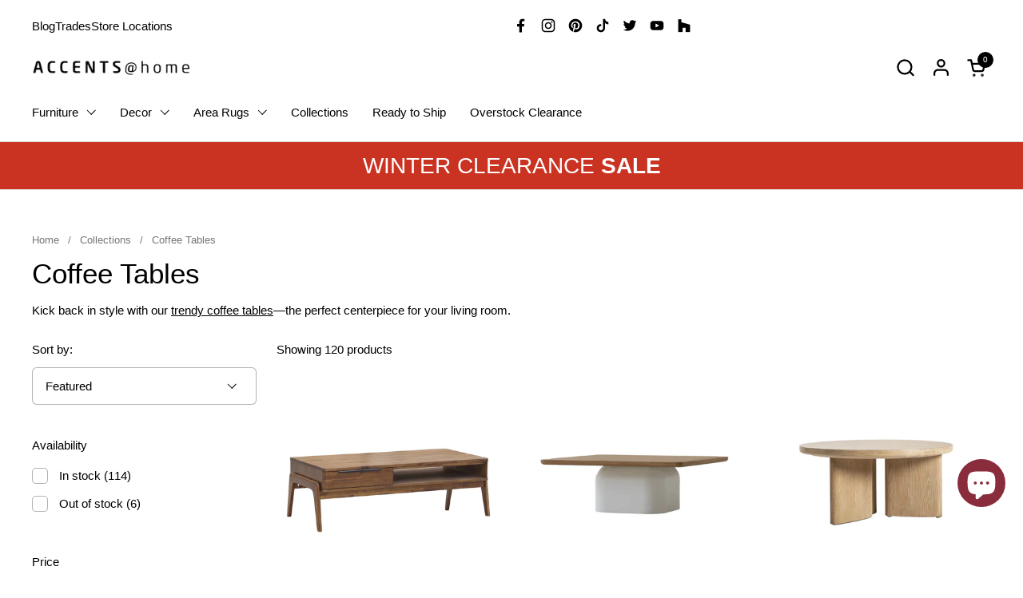

--- FILE ---
content_type: text/html; charset=utf-8
request_url: https://accentsathome.ca/collections/coffee-tables
body_size: 58460
content:
<!doctype html><html id="html" class="no-js" lang="en" dir="ltr">
    <head>
    
      <meta charset="utf-8">
      <meta http-equiv="X-UA-Compatible" content="IE=edge,chrome=1">
      <meta name="viewport" content="width=device-width, initial-scale=1.0, height=device-height, minimum-scale=1.0"><link rel="shortcut icon" href="//accentsathome.ca/cdn/shop/files/image_2_36a54e2d-0d3e-4901-bcb6-7b1187093599.png?crop=center&height=32&v=1686825699&width=32" type="image/png" /><title>Coffee Tables | Coffee Table Vancouver - Accents@Home
</title><meta name="description" content="Our Coffee Tables at Accents@Home are elegant, comfortable and unique in design and build quality. We have a wide variety of Coffee Tables in different styles. All of our locations display these products which are tailored according to your needs. Check our Vancouver Location in British Columbia and other stores to experience the quality.">

<meta property="og:site_name" content="Accents@Home">
<meta property="og:url" content="https://accentsathome.ca/collections/coffee-tables">
<meta property="og:title" content="Coffee Tables | Coffee Table Vancouver - Accents@Home">
<meta property="og:type" content="website">
<meta property="og:description" content="Our Coffee Tables at Accents@Home are elegant, comfortable and unique in design and build quality. We have a wide variety of Coffee Tables in different styles. All of our locations display these products which are tailored according to your needs. Check our Vancouver Location in British Columbia and other stores to experience the quality."><meta property="og:image" content="http://accentsathome.ca/cdn/shop/files/banner-sale_8b62ed6e-a494-430b-8ae2-2fa075c20737.jpg?v=1599629675">
  <meta property="og:image:secure_url" content="https://accentsathome.ca/cdn/shop/files/banner-sale_8b62ed6e-a494-430b-8ae2-2fa075c20737.jpg?v=1599629675">
  <meta property="og:image:width" content="1920">
  <meta property="og:image:height" content="1080"><meta name="twitter:site" content="@accentsathome?lang=en"><meta name="twitter:card" content="summary_large_image">
<meta name="twitter:title" content="Coffee Tables | Coffee Table Vancouver - Accents@Home">
<meta name="twitter:description" content="Our Coffee Tables at Accents@Home are elegant, comfortable and unique in design and build quality. We have a wide variety of Coffee Tables in different styles. All of our locations display these products which are tailored according to your needs. Check our Vancouver Location in British Columbia and other stores to experience the quality."><script type="application/ld+json">
{
  "@context": "http://schema.org",
  "@type": "BreadcrumbList",
  "itemListElement": [
    {
      "@type": "ListItem",
      "position": 1,
      "name": "Home",
      "item": "https://accentsathome.ca"
    },{
        "@type": "ListItem",
        "position": 2,
        "name": "Coffee Tables",
        "item": "https://accentsathome.ca/collections/coffee-tables"
      }]
}
</script>


  <script type="application/ld+json">
    
  </script>
  
<!---->

<link rel="canonical" href="https://accentsathome.ca/collections/coffee-tables">
    
      <link rel="preconnect" href="https://cdn.shopify.com"><link rel="preconnect" href="https://fonts.shopifycdn.com" crossorigin><style type="text/css">



</style>
<style type="text/css">

  :root {

    /* Font variables */

    --font-stack-headings-primary: "system_ui", -apple-system, 'Segoe UI', Roboto, 'Helvetica Neue', 'Noto Sans', 'Liberation Sans', Arial, sans-serif, 'Apple Color Emoji', 'Segoe UI Emoji', 'Segoe UI Symbol', 'Noto Color Emoji';
    --font-weight-headings-primary: 400;
    --font-style-headings-primary: normal;

    --font-stack-body-primary: "system_ui", -apple-system, 'Segoe UI', Roboto, 'Helvetica Neue', 'Noto Sans', 'Liberation Sans', Arial, sans-serif, 'Apple Color Emoji', 'Segoe UI Emoji', 'Segoe UI Symbol', 'Noto Color Emoji';
    --font-weight-body-primary: 400;--font-weight-body-primary-bold: 700;--font-weight-body-primary-medium: 400;--font-style-body-primary: normal;

    --font-stack-body-secondary: "system_ui", -apple-system, 'Segoe UI', Roboto, 'Helvetica Neue', 'Noto Sans', 'Liberation Sans', Arial, sans-serif, 'Apple Color Emoji', 'Segoe UI Emoji', 'Segoe UI Symbol', 'Noto Color Emoji';
    --font-weight-body-secondary: 400;--font-weight-body-secondary-bold: 700;--font-style-body-secondary: normal;

    --font-weight-menu: var(--font-weight-body-primary-medium);
    --font-weight-buttons: var(--font-weight-body-primary-medium);

    --base-headings-primary-size: 54;
    --base-headings-secondary-size: ;
    --base-headings-line: 1;
    --base-headings-spacing: 0.0em;

    --base-body-primary-size: 15;
    --base-body-secondary-size: 16;
    --base-body-line: 1.4;

    /* Color variables */

    --color-background-header: #ffffff;
    --color-text-header: #000000;
    --color-foreground-header: #fff;
    --color-borders-header: rgba(0, 0, 0, 0.15);

    --color-background-main: #FFFFFF;
    --color-secondary-background-main: rgba(0, 0, 0, 0.08);
    --color-third-background-main: rgba(0, 0, 0, 0.04);
    --color-fourth-background-main: rgba(0, 0, 0, 0.02);
    --color-opacity-background-main: rgba(255, 255, 255, 0);
    --color-text-main: #000000;
    --color-foreground-main: #fff;
    --color-secondary-text-main: rgba(0, 0, 0, 0.6);
    --color-borders-main: rgba(0, 0, 0, 0.1);
    --color-background-main-alternate: #f2f2f2;

    --color-background-product-card: rgba(0,0,0,0);
    --color-background-cart-card: rgba(0,0,0,0);

    --color-background-footer: #e6e3df;
    --color-text-footer: #101010;
    --color-borders-footer: rgba(16, 16, 16, 0.15);

    --color-borders-forms-primary: rgba(0, 0, 0, 0.3);
    --color-borders-forms-secondary: rgba(0, 0, 0, 0.6);

    /* Borders */

    --border-width-cards: px;
    --border-radius-cards: 0px;
    --border-width-buttons: 1px;
    --border-radius-buttons: 30px;
    --border-width-forms: 1px;
    --border-radius-forms: 6px;
    --border-radius-widgets: 10px;


    /* Layout */
    
    --grid-gap-original-base: 32px;
    --container-vertical-space-base: 140px;
    --image-fit-padding: 0%;

  }

  .facets--horiz .facets__summary, #main select, .sidebar select {
    background-image: url('data:image/svg+xml;utf8,<svg fill="none" height="7" viewBox="0 0 12 7" width="12" xmlns="http://www.w3.org/2000/svg"><g fill="%23000000"><path d="m1.2334.554688 5.65685 5.656852-.7071.70711-5.656858-5.65686z"/><path d="m11.8252 1.26221-5.65686 5.65685-.70711-.70711 5.65687-5.65685z"/></g></svg>');
  }

  .star-rating__stars {
    background-image: url('data:image/svg+xml;utf8,<svg width="20" height="14" viewBox="0 0 14 13" fill="rgba%280%2C+0%2C+0%2C+0.1%29" xmlns="http://www.w3.org/2000/svg"><path d="m7 0 1.572 4.837h5.085l-4.114 2.99 1.572 4.836L7 9.673l-4.114 2.99 1.571-4.837-4.114-2.99h5.085L7 0Z" stroke="rgba%280%2C+0%2C+0%2C+0.1%29" stroke-width="0"/></svg>');
  }
  .star-rating__stars-active {
    background-image: url('data:image/svg+xml;utf8,<svg width="20" height="13" viewBox="0 0 14 13" fill="none" xmlns="http://www.w3.org/2000/svg"><path d="m7 0 1.572 4.837h5.085l-4.114 2.99 1.572 4.836L7 9.673l-4.114 2.99 1.571-4.837-4.114-2.99h5.085L7 0Z" fill="%23000000" stroke-width="0"/></svg>');
  }

</style>

<style id="root-height">
  :root {
    --window-height: 100vh;
  }
</style><link href="//accentsathome.ca/cdn/shop/t/27/assets/theme.css?v=27587682664930592971762754245" as="style" rel="preload"><link href="//accentsathome.ca/cdn/shop/t/27/assets/section-header.css?v=16171417803811908511688027931" as="style" rel="preload"><link href="//accentsathome.ca/cdn/shop/t/27/assets/component-product-item.css?v=147777405057347779551688027931" as="style" rel="preload"><link href="//accentsathome.ca/cdn/shop/t/27/assets/component-product-variants.css?v=181504290109420163051688027931" as="style" rel="preload"><link href="//accentsathome.ca/cdn/shop/t/27/assets/theme.css?v=27587682664930592971762754245" rel="stylesheet" type="text/css" media="all" />
    
      <script>window.performance && window.performance.mark && window.performance.mark('shopify.content_for_header.start');</script><meta name="google-site-verification" content="QPc2YQGG5C3f0HGym_dR9tkpeqkLZfmZF0s22-m_VgI">
<meta name="google-site-verification" content="ogw_lDnLHHz2xrjmfjNGCB0e2EES_CLJ7SvjEt1Qk1o">
<meta name="google-site-verification" content="8SnToYCp9iQ3TF_yLDymxFSD3i9hZUmcyp1OFXoWQ9U">
<meta id="shopify-digital-wallet" name="shopify-digital-wallet" content="/41754427545/digital_wallets/dialog">
<meta name="shopify-checkout-api-token" content="d9b2e98f8b09b419841d30581d4ea470">
<link rel="alternate" type="application/atom+xml" title="Feed" href="/collections/coffee-tables.atom" />
<link rel="next" href="/collections/coffee-tables?page=2">
<link rel="alternate" type="application/json+oembed" href="https://accentsathome.ca/collections/coffee-tables.oembed">
<script async="async" src="/checkouts/internal/preloads.js?locale=en-CA"></script>
<link rel="preconnect" href="https://shop.app" crossorigin="anonymous">
<script async="async" src="https://shop.app/checkouts/internal/preloads.js?locale=en-CA&shop_id=41754427545" crossorigin="anonymous"></script>
<script id="apple-pay-shop-capabilities" type="application/json">{"shopId":41754427545,"countryCode":"CA","currencyCode":"CAD","merchantCapabilities":["supports3DS"],"merchantId":"gid:\/\/shopify\/Shop\/41754427545","merchantName":"Accents@Home","requiredBillingContactFields":["postalAddress","email","phone"],"requiredShippingContactFields":["postalAddress","email","phone"],"shippingType":"shipping","supportedNetworks":["visa","masterCard","amex","interac","jcb"],"total":{"type":"pending","label":"Accents@Home","amount":"1.00"},"shopifyPaymentsEnabled":true,"supportsSubscriptions":true}</script>
<script id="shopify-features" type="application/json">{"accessToken":"d9b2e98f8b09b419841d30581d4ea470","betas":["rich-media-storefront-analytics"],"domain":"accentsathome.ca","predictiveSearch":true,"shopId":41754427545,"locale":"en"}</script>
<script>var Shopify = Shopify || {};
Shopify.shop = "accents-home.myshopify.com";
Shopify.locale = "en";
Shopify.currency = {"active":"CAD","rate":"1.0"};
Shopify.country = "CA";
Shopify.theme = {"name":"Copy of real copy of Combine","id":137153904858,"schema_name":"Combine","schema_version":"2.1.1","theme_store_id":1826,"role":"main"};
Shopify.theme.handle = "null";
Shopify.theme.style = {"id":null,"handle":null};
Shopify.cdnHost = "accentsathome.ca/cdn";
Shopify.routes = Shopify.routes || {};
Shopify.routes.root = "/";</script>
<script type="module">!function(o){(o.Shopify=o.Shopify||{}).modules=!0}(window);</script>
<script>!function(o){function n(){var o=[];function n(){o.push(Array.prototype.slice.apply(arguments))}return n.q=o,n}var t=o.Shopify=o.Shopify||{};t.loadFeatures=n(),t.autoloadFeatures=n()}(window);</script>
<script>
  window.ShopifyPay = window.ShopifyPay || {};
  window.ShopifyPay.apiHost = "shop.app\/pay";
  window.ShopifyPay.redirectState = null;
</script>
<script id="shop-js-analytics" type="application/json">{"pageType":"collection"}</script>
<script defer="defer" async type="module" src="//accentsathome.ca/cdn/shopifycloud/shop-js/modules/v2/client.init-shop-cart-sync_BT-GjEfc.en.esm.js"></script>
<script defer="defer" async type="module" src="//accentsathome.ca/cdn/shopifycloud/shop-js/modules/v2/chunk.common_D58fp_Oc.esm.js"></script>
<script defer="defer" async type="module" src="//accentsathome.ca/cdn/shopifycloud/shop-js/modules/v2/chunk.modal_xMitdFEc.esm.js"></script>
<script type="module">
  await import("//accentsathome.ca/cdn/shopifycloud/shop-js/modules/v2/client.init-shop-cart-sync_BT-GjEfc.en.esm.js");
await import("//accentsathome.ca/cdn/shopifycloud/shop-js/modules/v2/chunk.common_D58fp_Oc.esm.js");
await import("//accentsathome.ca/cdn/shopifycloud/shop-js/modules/v2/chunk.modal_xMitdFEc.esm.js");

  window.Shopify.SignInWithShop?.initShopCartSync?.({"fedCMEnabled":true,"windoidEnabled":true});

</script>
<script>
  window.Shopify = window.Shopify || {};
  if (!window.Shopify.featureAssets) window.Shopify.featureAssets = {};
  window.Shopify.featureAssets['shop-js'] = {"shop-cart-sync":["modules/v2/client.shop-cart-sync_DZOKe7Ll.en.esm.js","modules/v2/chunk.common_D58fp_Oc.esm.js","modules/v2/chunk.modal_xMitdFEc.esm.js"],"init-fed-cm":["modules/v2/client.init-fed-cm_B6oLuCjv.en.esm.js","modules/v2/chunk.common_D58fp_Oc.esm.js","modules/v2/chunk.modal_xMitdFEc.esm.js"],"shop-cash-offers":["modules/v2/client.shop-cash-offers_D2sdYoxE.en.esm.js","modules/v2/chunk.common_D58fp_Oc.esm.js","modules/v2/chunk.modal_xMitdFEc.esm.js"],"shop-login-button":["modules/v2/client.shop-login-button_QeVjl5Y3.en.esm.js","modules/v2/chunk.common_D58fp_Oc.esm.js","modules/v2/chunk.modal_xMitdFEc.esm.js"],"pay-button":["modules/v2/client.pay-button_DXTOsIq6.en.esm.js","modules/v2/chunk.common_D58fp_Oc.esm.js","modules/v2/chunk.modal_xMitdFEc.esm.js"],"shop-button":["modules/v2/client.shop-button_DQZHx9pm.en.esm.js","modules/v2/chunk.common_D58fp_Oc.esm.js","modules/v2/chunk.modal_xMitdFEc.esm.js"],"avatar":["modules/v2/client.avatar_BTnouDA3.en.esm.js"],"init-windoid":["modules/v2/client.init-windoid_CR1B-cfM.en.esm.js","modules/v2/chunk.common_D58fp_Oc.esm.js","modules/v2/chunk.modal_xMitdFEc.esm.js"],"init-shop-for-new-customer-accounts":["modules/v2/client.init-shop-for-new-customer-accounts_C_vY_xzh.en.esm.js","modules/v2/client.shop-login-button_QeVjl5Y3.en.esm.js","modules/v2/chunk.common_D58fp_Oc.esm.js","modules/v2/chunk.modal_xMitdFEc.esm.js"],"init-shop-email-lookup-coordinator":["modules/v2/client.init-shop-email-lookup-coordinator_BI7n9ZSv.en.esm.js","modules/v2/chunk.common_D58fp_Oc.esm.js","modules/v2/chunk.modal_xMitdFEc.esm.js"],"init-shop-cart-sync":["modules/v2/client.init-shop-cart-sync_BT-GjEfc.en.esm.js","modules/v2/chunk.common_D58fp_Oc.esm.js","modules/v2/chunk.modal_xMitdFEc.esm.js"],"shop-toast-manager":["modules/v2/client.shop-toast-manager_DiYdP3xc.en.esm.js","modules/v2/chunk.common_D58fp_Oc.esm.js","modules/v2/chunk.modal_xMitdFEc.esm.js"],"init-customer-accounts":["modules/v2/client.init-customer-accounts_D9ZNqS-Q.en.esm.js","modules/v2/client.shop-login-button_QeVjl5Y3.en.esm.js","modules/v2/chunk.common_D58fp_Oc.esm.js","modules/v2/chunk.modal_xMitdFEc.esm.js"],"init-customer-accounts-sign-up":["modules/v2/client.init-customer-accounts-sign-up_iGw4briv.en.esm.js","modules/v2/client.shop-login-button_QeVjl5Y3.en.esm.js","modules/v2/chunk.common_D58fp_Oc.esm.js","modules/v2/chunk.modal_xMitdFEc.esm.js"],"shop-follow-button":["modules/v2/client.shop-follow-button_CqMgW2wH.en.esm.js","modules/v2/chunk.common_D58fp_Oc.esm.js","modules/v2/chunk.modal_xMitdFEc.esm.js"],"checkout-modal":["modules/v2/client.checkout-modal_xHeaAweL.en.esm.js","modules/v2/chunk.common_D58fp_Oc.esm.js","modules/v2/chunk.modal_xMitdFEc.esm.js"],"shop-login":["modules/v2/client.shop-login_D91U-Q7h.en.esm.js","modules/v2/chunk.common_D58fp_Oc.esm.js","modules/v2/chunk.modal_xMitdFEc.esm.js"],"lead-capture":["modules/v2/client.lead-capture_BJmE1dJe.en.esm.js","modules/v2/chunk.common_D58fp_Oc.esm.js","modules/v2/chunk.modal_xMitdFEc.esm.js"],"payment-terms":["modules/v2/client.payment-terms_Ci9AEqFq.en.esm.js","modules/v2/chunk.common_D58fp_Oc.esm.js","modules/v2/chunk.modal_xMitdFEc.esm.js"]};
</script>
<script>(function() {
  var isLoaded = false;
  function asyncLoad() {
    if (isLoaded) return;
    isLoaded = true;
    var urls = ["https:\/\/shopifycdn.aaawebstore.com\/formbuilder\/appfiles\/aaa_form_builder_script_minify.js?shop=accents-home.myshopify.com","https:\/\/seo.apps.avada.io\/avada-seo-installed.js?shop=accents-home.myshopify.com","https:\/\/cdn-bundler.nice-team.net\/app\/js\/bundler.js?shop=accents-home.myshopify.com","https:\/\/cdn.hextom.com\/js\/ultimatesalesboost.js?shop=accents-home.myshopify.com"];
    for (var i = 0; i < urls.length; i++) {
      var s = document.createElement('script');
      s.type = 'text/javascript';
      s.async = true;
      s.src = urls[i];
      var x = document.getElementsByTagName('script')[0];
      x.parentNode.insertBefore(s, x);
    }
  };
  if(window.attachEvent) {
    window.attachEvent('onload', asyncLoad);
  } else {
    window.addEventListener('load', asyncLoad, false);
  }
})();</script>
<script id="__st">var __st={"a":41754427545,"offset":-28800,"reqid":"3b8f20af-d65d-4159-8caf-c63deb75a052-1769150245","pageurl":"accentsathome.ca\/collections\/coffee-tables","u":"37735c58a174","p":"collection","rtyp":"collection","rid":204451578009};</script>
<script>window.ShopifyPaypalV4VisibilityTracking = true;</script>
<script id="captcha-bootstrap">!function(){'use strict';const t='contact',e='account',n='new_comment',o=[[t,t],['blogs',n],['comments',n],[t,'customer']],c=[[e,'customer_login'],[e,'guest_login'],[e,'recover_customer_password'],[e,'create_customer']],r=t=>t.map((([t,e])=>`form[action*='/${t}']:not([data-nocaptcha='true']) input[name='form_type'][value='${e}']`)).join(','),a=t=>()=>t?[...document.querySelectorAll(t)].map((t=>t.form)):[];function s(){const t=[...o],e=r(t);return a(e)}const i='password',u='form_key',d=['recaptcha-v3-token','g-recaptcha-response','h-captcha-response',i],f=()=>{try{return window.sessionStorage}catch{return}},m='__shopify_v',_=t=>t.elements[u];function p(t,e,n=!1){try{const o=window.sessionStorage,c=JSON.parse(o.getItem(e)),{data:r}=function(t){const{data:e,action:n}=t;return t[m]||n?{data:e,action:n}:{data:t,action:n}}(c);for(const[e,n]of Object.entries(r))t.elements[e]&&(t.elements[e].value=n);n&&o.removeItem(e)}catch(o){console.error('form repopulation failed',{error:o})}}const l='form_type',E='cptcha';function T(t){t.dataset[E]=!0}const w=window,h=w.document,L='Shopify',v='ce_forms',y='captcha';let A=!1;((t,e)=>{const n=(g='f06e6c50-85a8-45c8-87d0-21a2b65856fe',I='https://cdn.shopify.com/shopifycloud/storefront-forms-hcaptcha/ce_storefront_forms_captcha_hcaptcha.v1.5.2.iife.js',D={infoText:'Protected by hCaptcha',privacyText:'Privacy',termsText:'Terms'},(t,e,n)=>{const o=w[L][v],c=o.bindForm;if(c)return c(t,g,e,D).then(n);var r;o.q.push([[t,g,e,D],n]),r=I,A||(h.body.append(Object.assign(h.createElement('script'),{id:'captcha-provider',async:!0,src:r})),A=!0)});var g,I,D;w[L]=w[L]||{},w[L][v]=w[L][v]||{},w[L][v].q=[],w[L][y]=w[L][y]||{},w[L][y].protect=function(t,e){n(t,void 0,e),T(t)},Object.freeze(w[L][y]),function(t,e,n,w,h,L){const[v,y,A,g]=function(t,e,n){const i=e?o:[],u=t?c:[],d=[...i,...u],f=r(d),m=r(i),_=r(d.filter((([t,e])=>n.includes(e))));return[a(f),a(m),a(_),s()]}(w,h,L),I=t=>{const e=t.target;return e instanceof HTMLFormElement?e:e&&e.form},D=t=>v().includes(t);t.addEventListener('submit',(t=>{const e=I(t);if(!e)return;const n=D(e)&&!e.dataset.hcaptchaBound&&!e.dataset.recaptchaBound,o=_(e),c=g().includes(e)&&(!o||!o.value);(n||c)&&t.preventDefault(),c&&!n&&(function(t){try{if(!f())return;!function(t){const e=f();if(!e)return;const n=_(t);if(!n)return;const o=n.value;o&&e.removeItem(o)}(t);const e=Array.from(Array(32),(()=>Math.random().toString(36)[2])).join('');!function(t,e){_(t)||t.append(Object.assign(document.createElement('input'),{type:'hidden',name:u})),t.elements[u].value=e}(t,e),function(t,e){const n=f();if(!n)return;const o=[...t.querySelectorAll(`input[type='${i}']`)].map((({name:t})=>t)),c=[...d,...o],r={};for(const[a,s]of new FormData(t).entries())c.includes(a)||(r[a]=s);n.setItem(e,JSON.stringify({[m]:1,action:t.action,data:r}))}(t,e)}catch(e){console.error('failed to persist form',e)}}(e),e.submit())}));const S=(t,e)=>{t&&!t.dataset[E]&&(n(t,e.some((e=>e===t))),T(t))};for(const o of['focusin','change'])t.addEventListener(o,(t=>{const e=I(t);D(e)&&S(e,y())}));const B=e.get('form_key'),M=e.get(l),P=B&&M;t.addEventListener('DOMContentLoaded',(()=>{const t=y();if(P)for(const e of t)e.elements[l].value===M&&p(e,B);[...new Set([...A(),...v().filter((t=>'true'===t.dataset.shopifyCaptcha))])].forEach((e=>S(e,t)))}))}(h,new URLSearchParams(w.location.search),n,t,e,['guest_login'])})(!0,!0)}();</script>
<script integrity="sha256-4kQ18oKyAcykRKYeNunJcIwy7WH5gtpwJnB7kiuLZ1E=" data-source-attribution="shopify.loadfeatures" defer="defer" src="//accentsathome.ca/cdn/shopifycloud/storefront/assets/storefront/load_feature-a0a9edcb.js" crossorigin="anonymous"></script>
<script crossorigin="anonymous" defer="defer" src="//accentsathome.ca/cdn/shopifycloud/storefront/assets/shopify_pay/storefront-65b4c6d7.js?v=20250812"></script>
<script data-source-attribution="shopify.dynamic_checkout.dynamic.init">var Shopify=Shopify||{};Shopify.PaymentButton=Shopify.PaymentButton||{isStorefrontPortableWallets:!0,init:function(){window.Shopify.PaymentButton.init=function(){};var t=document.createElement("script");t.src="https://accentsathome.ca/cdn/shopifycloud/portable-wallets/latest/portable-wallets.en.js",t.type="module",document.head.appendChild(t)}};
</script>
<script data-source-attribution="shopify.dynamic_checkout.buyer_consent">
  function portableWalletsHideBuyerConsent(e){var t=document.getElementById("shopify-buyer-consent"),n=document.getElementById("shopify-subscription-policy-button");t&&n&&(t.classList.add("hidden"),t.setAttribute("aria-hidden","true"),n.removeEventListener("click",e))}function portableWalletsShowBuyerConsent(e){var t=document.getElementById("shopify-buyer-consent"),n=document.getElementById("shopify-subscription-policy-button");t&&n&&(t.classList.remove("hidden"),t.removeAttribute("aria-hidden"),n.addEventListener("click",e))}window.Shopify?.PaymentButton&&(window.Shopify.PaymentButton.hideBuyerConsent=portableWalletsHideBuyerConsent,window.Shopify.PaymentButton.showBuyerConsent=portableWalletsShowBuyerConsent);
</script>
<script data-source-attribution="shopify.dynamic_checkout.cart.bootstrap">document.addEventListener("DOMContentLoaded",(function(){function t(){return document.querySelector("shopify-accelerated-checkout-cart, shopify-accelerated-checkout")}if(t())Shopify.PaymentButton.init();else{new MutationObserver((function(e,n){t()&&(Shopify.PaymentButton.init(),n.disconnect())})).observe(document.body,{childList:!0,subtree:!0})}}));
</script>
<link id="shopify-accelerated-checkout-styles" rel="stylesheet" media="screen" href="https://accentsathome.ca/cdn/shopifycloud/portable-wallets/latest/accelerated-checkout-backwards-compat.css" crossorigin="anonymous">
<style id="shopify-accelerated-checkout-cart">
        #shopify-buyer-consent {
  margin-top: 1em;
  display: inline-block;
  width: 100%;
}

#shopify-buyer-consent.hidden {
  display: none;
}

#shopify-subscription-policy-button {
  background: none;
  border: none;
  padding: 0;
  text-decoration: underline;
  font-size: inherit;
  cursor: pointer;
}

#shopify-subscription-policy-button::before {
  box-shadow: none;
}

      </style>

<script>window.performance && window.performance.mark && window.performance.mark('shopify.content_for_header.end');</script>
    
      <script>
    
        /* js helpers */
        const debounce = (fn, wait) => {
          let t;
          return (...args) => {
            clearTimeout(t);
            t = setTimeout(() => fn.apply(this, args), wait);
          };
        }
        window.KEYCODES = {
          TAB: 9,
          ESC: 27,
          DOWN: 40,
          RIGHT: 39,
          UP: 38,
          LEFT: 37,
          RETURN: 13
        };
    
        /* background image sizes */
        const rbi = [];
        const rbiSetSize = (img) => {
          if ( img.offsetWidth / img.dataset.ratio < img.offsetHeight ) {
            img.setAttribute('sizes', `${Math.ceil(img.offsetHeight * img.dataset.ratio)}px`);
          } else {
            img.setAttribute('sizes', `${Math.ceil(img.offsetWidth)}px`);
          }
        }
        window.addEventListener('resize', debounce(()=>{
          for ( let img of rbi ) {
            rbiSetSize(img);
          }
        }, 250));
    
        /* lazy looad images reveal effect */
        const imageReveal = new IntersectionObserver((entries, observer)=>{
          entries.forEach(entry=>{
            if ( entry.isIntersecting ) {
              setTimeout(()=>{
                entry.target.classList.remove('lazy-image--to-reveal');
              }, 500);
              entry.target.classList.add('lazy-image--revealed');
              observer.unobserve(entry.target);
            }
          });
        }, {rootMargin: '20px 0px 0px 0px'});
  
      </script><noscript>
        <link rel="stylesheet" href="//accentsathome.ca/cdn/shop/t/27/assets/theme-noscript.css?v=117838521658531045241688027931">
      </noscript>
    
    <!-- BEGIN app block: shopify://apps/cross-sell-upsell-pro/blocks/crosssell/a1de75bd-abc2-408f-b8be-5bce11f6a502 -->





<!-- END app block --><!-- BEGIN app block: shopify://apps/mida-replay-heatmaps/blocks/mida_recorder/e4c350c5-eabf-426d-8014-47ef50412bd0 -->
    <script>
        window.msrPageTitle = "Coffee Tables | Coffee Table Vancouver - Accents@Home";
        
            window.msrQuota = "{&quot;version&quot;:&quot;session&quot;,&quot;date&quot;:&quot;2026-01-01T05:06:54.088Z&quot;}";
            window.sessionStorage.setItem("msrQuota", "{&quot;version&quot;:&quot;session&quot;,&quot;date&quot;:&quot;2026-01-01T05:06:54.088Z&quot;}")
        
        window.msrCart = {"note":null,"attributes":{},"original_total_price":0,"total_price":0,"total_discount":0,"total_weight":0.0,"item_count":0,"items":[],"requires_shipping":false,"currency":"CAD","items_subtotal_price":0,"cart_level_discount_applications":[],"checkout_charge_amount":0}
        window.msrCustomer = {
            email: "",
            id: "",
        }

        

        
        const product = null;
        if(product) {
            window.sessionStorage.setItem(product.id, "" || "Default")
        }
        window.msrTheme = {
            name: "",
            type: "collection",
        };
        window.msrData = Object.freeze({
            proxy: '',
        });
    </script>
    
    
        <script src='https://cdn.shopify.com/extensions/019be8c7-4d5a-76ba-aac5-026b3a028fcb/version_6811c929-2026-01-23_09h55m/assets/recorder.msr.js' defer='defer'></script>
    
    

    




<!-- END app block --><!-- BEGIN app block: shopify://apps/judge-me-reviews/blocks/judgeme_core/61ccd3b1-a9f2-4160-9fe9-4fec8413e5d8 --><!-- Start of Judge.me Core -->






<link rel="dns-prefetch" href="https://cdnwidget.judge.me">
<link rel="dns-prefetch" href="https://cdn.judge.me">
<link rel="dns-prefetch" href="https://cdn1.judge.me">
<link rel="dns-prefetch" href="https://api.judge.me">

<script data-cfasync='false' class='jdgm-settings-script'>window.jdgmSettings={"pagination":5,"disable_web_reviews":false,"badge_no_review_text":"No reviews","badge_n_reviews_text":"{{ n }} review/reviews","badge_star_color":"#FFFFFF","hide_badge_preview_if_no_reviews":true,"badge_hide_text":false,"enforce_center_preview_badge":false,"widget_title":"Customer Reviews","widget_open_form_text":"Write a review","widget_close_form_text":"Cancel review","widget_refresh_page_text":"Refresh page","widget_summary_text":"Based on {{ number_of_reviews }} review/reviews","widget_no_review_text":"Be the first to write a review","widget_name_field_text":"Display name","widget_verified_name_field_text":"Verified Name (public)","widget_name_placeholder_text":"Display name","widget_required_field_error_text":"This field is required.","widget_email_field_text":"Email address","widget_verified_email_field_text":"Verified Email (private, can not be edited)","widget_email_placeholder_text":"Your email address","widget_email_field_error_text":"Please enter a valid email address.","widget_rating_field_text":"Rating","widget_review_title_field_text":"Review Title","widget_review_title_placeholder_text":"Give your review a title","widget_review_body_field_text":"Review content","widget_review_body_placeholder_text":"Start writing here...","widget_pictures_field_text":"Picture/Video (optional)","widget_submit_review_text":"Submit Review","widget_submit_verified_review_text":"Submit Verified Review","widget_submit_success_msg_with_auto_publish":"Thank you! Please refresh the page in a few moments to see your review. You can remove or edit your review by logging into \u003ca href='https://judge.me/login' target='_blank' rel='nofollow noopener'\u003eJudge.me\u003c/a\u003e","widget_submit_success_msg_no_auto_publish":"Thank you! Your review will be published as soon as it is approved by the shop admin. You can remove or edit your review by logging into \u003ca href='https://judge.me/login' target='_blank' rel='nofollow noopener'\u003eJudge.me\u003c/a\u003e","widget_show_default_reviews_out_of_total_text":"Showing {{ n_reviews_shown }} out of {{ n_reviews }} reviews.","widget_show_all_link_text":"Show all","widget_show_less_link_text":"Show less","widget_author_said_text":"{{ reviewer_name }} said:","widget_days_text":"{{ n }} days ago","widget_weeks_text":"{{ n }} week/weeks ago","widget_months_text":"{{ n }} month/months ago","widget_years_text":"{{ n }} year/years ago","widget_yesterday_text":"Yesterday","widget_today_text":"Today","widget_replied_text":"\u003e\u003e {{ shop_name }} replied:","widget_read_more_text":"Read more","widget_reviewer_name_as_initial":"","widget_rating_filter_color":"#fbcd0a","widget_rating_filter_see_all_text":"See all reviews","widget_sorting_most_recent_text":"Most Recent","widget_sorting_highest_rating_text":"Highest Rating","widget_sorting_lowest_rating_text":"Lowest Rating","widget_sorting_with_pictures_text":"Only Pictures","widget_sorting_most_helpful_text":"Most Helpful","widget_open_question_form_text":"Ask a question","widget_reviews_subtab_text":"Reviews","widget_questions_subtab_text":"Questions","widget_question_label_text":"Question","widget_answer_label_text":"Answer","widget_question_placeholder_text":"Write your question here","widget_submit_question_text":"Submit Question","widget_question_submit_success_text":"Thank you for your question! We will notify you once it gets answered.","widget_star_color":"#FFFFFF","verified_badge_text":"Verified","verified_badge_bg_color":"","verified_badge_text_color":"","verified_badge_placement":"left-of-reviewer-name","widget_review_max_height":"","widget_hide_border":false,"widget_social_share":false,"widget_thumb":false,"widget_review_location_show":false,"widget_location_format":"","all_reviews_include_out_of_store_products":true,"all_reviews_out_of_store_text":"(out of store)","all_reviews_pagination":100,"all_reviews_product_name_prefix_text":"about","enable_review_pictures":true,"enable_question_anwser":false,"widget_theme":"carousel","review_date_format":"mm/dd/yyyy","default_sort_method":"most-recent","widget_product_reviews_subtab_text":"Product Reviews","widget_shop_reviews_subtab_text":"Shop Reviews","widget_other_products_reviews_text":"Reviews for other products","widget_store_reviews_subtab_text":"Store reviews","widget_no_store_reviews_text":"This store hasn't received any reviews yet","widget_web_restriction_product_reviews_text":"This product hasn't received any reviews yet","widget_no_items_text":"No items found","widget_show_more_text":"Show more","widget_write_a_store_review_text":"Write a Store Review","widget_other_languages_heading":"Reviews in Other Languages","widget_translate_review_text":"Translate review to {{ language }}","widget_translating_review_text":"Translating...","widget_show_original_translation_text":"Show original ({{ language }})","widget_translate_review_failed_text":"Review couldn't be translated.","widget_translate_review_retry_text":"Retry","widget_translate_review_try_again_later_text":"Try again later","show_product_url_for_grouped_product":false,"widget_sorting_pictures_first_text":"Pictures First","show_pictures_on_all_rev_page_mobile":false,"show_pictures_on_all_rev_page_desktop":false,"floating_tab_hide_mobile_install_preference":false,"floating_tab_button_name":"★ Reviews","floating_tab_title":"Let customers speak for us","floating_tab_button_color":"","floating_tab_button_background_color":"","floating_tab_url":"","floating_tab_url_enabled":false,"floating_tab_tab_style":"text","all_reviews_text_badge_text":"Customers rate us {{ shop.metafields.judgeme.all_reviews_rating | round: 1 }}/5 based on {{ shop.metafields.judgeme.all_reviews_count }} reviews.","all_reviews_text_badge_text_branded_style":"{{ shop.metafields.judgeme.all_reviews_rating | round: 1 }} out of 5 stars based on {{ shop.metafields.judgeme.all_reviews_count }} reviews","is_all_reviews_text_badge_a_link":false,"show_stars_for_all_reviews_text_badge":false,"all_reviews_text_badge_url":"","all_reviews_text_style":"branded","all_reviews_text_color_style":"judgeme_brand_color","all_reviews_text_color":"#108474","all_reviews_text_show_jm_brand":false,"featured_carousel_show_header":true,"featured_carousel_title":"Let customers speak for us","testimonials_carousel_title":"Customers are saying","videos_carousel_title":"Real customer stories","cards_carousel_title":"Customers are saying","featured_carousel_count_text":"from {{ n }} reviews","featured_carousel_add_link_to_all_reviews_page":false,"featured_carousel_url":"","featured_carousel_show_images":true,"featured_carousel_autoslide_interval":5,"featured_carousel_arrows_on_the_sides":false,"featured_carousel_height":250,"featured_carousel_width":80,"featured_carousel_image_size":0,"featured_carousel_image_height":250,"featured_carousel_arrow_color":"#eeeeee","verified_count_badge_style":"branded","verified_count_badge_orientation":"horizontal","verified_count_badge_color_style":"judgeme_brand_color","verified_count_badge_color":"#108474","is_verified_count_badge_a_link":false,"verified_count_badge_url":"","verified_count_badge_show_jm_brand":true,"widget_rating_preset_default":5,"widget_first_sub_tab":"product-reviews","widget_show_histogram":true,"widget_histogram_use_custom_color":false,"widget_pagination_use_custom_color":false,"widget_star_use_custom_color":false,"widget_verified_badge_use_custom_color":false,"widget_write_review_use_custom_color":false,"picture_reminder_submit_button":"Upload Pictures","enable_review_videos":false,"mute_video_by_default":false,"widget_sorting_videos_first_text":"Videos First","widget_review_pending_text":"Pending","featured_carousel_items_for_large_screen":3,"social_share_options_order":"Facebook,Twitter","remove_microdata_snippet":true,"disable_json_ld":false,"enable_json_ld_products":false,"preview_badge_show_question_text":false,"preview_badge_no_question_text":"No questions","preview_badge_n_question_text":"{{ number_of_questions }} question/questions","qa_badge_show_icon":false,"qa_badge_position":"same-row","remove_judgeme_branding":true,"widget_add_search_bar":false,"widget_search_bar_placeholder":"Search","widget_sorting_verified_only_text":"Verified only","featured_carousel_theme":"default","featured_carousel_show_rating":true,"featured_carousel_show_title":true,"featured_carousel_show_body":true,"featured_carousel_show_date":false,"featured_carousel_show_reviewer":true,"featured_carousel_show_product":false,"featured_carousel_header_background_color":"#108474","featured_carousel_header_text_color":"#ffffff","featured_carousel_name_product_separator":"reviewed","featured_carousel_full_star_background":"#108474","featured_carousel_empty_star_background":"#dadada","featured_carousel_vertical_theme_background":"#f9fafb","featured_carousel_verified_badge_enable":true,"featured_carousel_verified_badge_color":"#108474","featured_carousel_border_style":"round","featured_carousel_review_line_length_limit":3,"featured_carousel_more_reviews_button_text":"Read more reviews","featured_carousel_view_product_button_text":"View product","all_reviews_page_load_reviews_on":"scroll","all_reviews_page_load_more_text":"Load More Reviews","disable_fb_tab_reviews":false,"enable_ajax_cdn_cache":false,"widget_advanced_speed_features":5,"widget_public_name_text":"displayed publicly like","default_reviewer_name":"John Smith","default_reviewer_name_has_non_latin":true,"widget_reviewer_anonymous":"Anonymous","medals_widget_title":"Judge.me Review Medals","medals_widget_background_color":"#f9fafb","medals_widget_position":"footer_all_pages","medals_widget_border_color":"#f9fafb","medals_widget_verified_text_position":"left","medals_widget_use_monochromatic_version":false,"medals_widget_elements_color":"#108474","show_reviewer_avatar":false,"widget_invalid_yt_video_url_error_text":"Not a YouTube video URL","widget_max_length_field_error_text":"Please enter no more than {0} characters.","widget_show_country_flag":false,"widget_show_collected_via_shop_app":true,"widget_verified_by_shop_badge_style":"light","widget_verified_by_shop_text":"Verified by Shop","widget_show_photo_gallery":false,"widget_load_with_code_splitting":true,"widget_ugc_install_preference":false,"widget_ugc_title":"Made by us, Shared by you","widget_ugc_subtitle":"Tag us to see your picture featured in our page","widget_ugc_arrows_color":"#ffffff","widget_ugc_primary_button_text":"Buy Now","widget_ugc_primary_button_background_color":"#108474","widget_ugc_primary_button_text_color":"#ffffff","widget_ugc_primary_button_border_width":"0","widget_ugc_primary_button_border_style":"none","widget_ugc_primary_button_border_color":"#108474","widget_ugc_primary_button_border_radius":"25","widget_ugc_secondary_button_text":"Load More","widget_ugc_secondary_button_background_color":"#ffffff","widget_ugc_secondary_button_text_color":"#108474","widget_ugc_secondary_button_border_width":"2","widget_ugc_secondary_button_border_style":"solid","widget_ugc_secondary_button_border_color":"#108474","widget_ugc_secondary_button_border_radius":"25","widget_ugc_reviews_button_text":"View Reviews","widget_ugc_reviews_button_background_color":"#ffffff","widget_ugc_reviews_button_text_color":"#108474","widget_ugc_reviews_button_border_width":"2","widget_ugc_reviews_button_border_style":"solid","widget_ugc_reviews_button_border_color":"#108474","widget_ugc_reviews_button_border_radius":"25","widget_ugc_reviews_button_link_to":"judgeme-reviews-page","widget_ugc_show_post_date":true,"widget_ugc_max_width":"800","widget_rating_metafield_value_type":true,"widget_primary_color":"#000000","widget_enable_secondary_color":false,"widget_secondary_color":"#edf5f5","widget_summary_average_rating_text":"{{ average_rating }} out of 5","widget_media_grid_title":"Customer photos \u0026 videos","widget_media_grid_see_more_text":"See more","widget_round_style":false,"widget_show_product_medals":true,"widget_verified_by_judgeme_text":"Verified by Judge.me","widget_show_store_medals":true,"widget_verified_by_judgeme_text_in_store_medals":"Verified by Judge.me","widget_media_field_exceed_quantity_message":"Sorry, we can only accept {{ max_media }} for one review.","widget_media_field_exceed_limit_message":"{{ file_name }} is too large, please select a {{ media_type }} less than {{ size_limit }}MB.","widget_review_submitted_text":"Review Submitted!","widget_question_submitted_text":"Question Submitted!","widget_close_form_text_question":"Cancel","widget_write_your_answer_here_text":"Write your answer here","widget_enabled_branded_link":true,"widget_show_collected_by_judgeme":false,"widget_reviewer_name_color":"","widget_write_review_text_color":"","widget_write_review_bg_color":"","widget_collected_by_judgeme_text":"collected by Judge.me","widget_pagination_type":"standard","widget_load_more_text":"Load More","widget_load_more_color":"#108474","widget_full_review_text":"Full Review","widget_read_more_reviews_text":"Read More Reviews","widget_read_questions_text":"Read Questions","widget_questions_and_answers_text":"Questions \u0026 Answers","widget_verified_by_text":"Verified by","widget_verified_text":"Verified","widget_number_of_reviews_text":"{{ number_of_reviews }} reviews","widget_back_button_text":"Back","widget_next_button_text":"Next","widget_custom_forms_filter_button":"Filters","custom_forms_style":"horizontal","widget_show_review_information":false,"how_reviews_are_collected":"How reviews are collected?","widget_show_review_keywords":false,"widget_gdpr_statement":"How we use your data: We'll only contact you about the review you left, and only if necessary. By submitting your review, you agree to Judge.me's \u003ca href='https://judge.me/terms' target='_blank' rel='nofollow noopener'\u003eterms\u003c/a\u003e, \u003ca href='https://judge.me/privacy' target='_blank' rel='nofollow noopener'\u003eprivacy\u003c/a\u003e and \u003ca href='https://judge.me/content-policy' target='_blank' rel='nofollow noopener'\u003econtent\u003c/a\u003e policies.","widget_multilingual_sorting_enabled":false,"widget_translate_review_content_enabled":true,"widget_translate_review_content_method":"manual","popup_widget_review_selection":"automatically_with_pictures","popup_widget_round_border_style":true,"popup_widget_show_title":true,"popup_widget_show_body":true,"popup_widget_show_reviewer":false,"popup_widget_show_product":true,"popup_widget_show_pictures":true,"popup_widget_use_review_picture":true,"popup_widget_show_on_home_page":true,"popup_widget_show_on_product_page":true,"popup_widget_show_on_collection_page":true,"popup_widget_show_on_cart_page":true,"popup_widget_position":"bottom_left","popup_widget_first_review_delay":5,"popup_widget_duration":5,"popup_widget_interval":5,"popup_widget_review_count":5,"popup_widget_hide_on_mobile":true,"review_snippet_widget_round_border_style":true,"review_snippet_widget_card_color":"#FFFFFF","review_snippet_widget_slider_arrows_background_color":"#FFFFFF","review_snippet_widget_slider_arrows_color":"#000000","review_snippet_widget_star_color":"#108474","show_product_variant":false,"all_reviews_product_variant_label_text":"Variant: ","widget_show_verified_branding":false,"widget_ai_summary_title":"Customers say","widget_ai_summary_disclaimer":"AI-powered review summary based on recent customer reviews","widget_show_ai_summary":false,"widget_show_ai_summary_bg":false,"widget_show_review_title_input":false,"redirect_reviewers_invited_via_email":"external_form","request_store_review_after_product_review":true,"request_review_other_products_in_order":true,"review_form_color_scheme":"default","review_form_corner_style":"square","review_form_star_color":{},"review_form_text_color":"#333333","review_form_background_color":"#ffffff","review_form_field_background_color":"#fafafa","review_form_button_color":{},"review_form_button_text_color":"#ffffff","review_form_modal_overlay_color":"#000000","review_content_screen_title_text":"How would you rate this product?","review_content_introduction_text":"We would love it if you would share a bit about your experience.","store_review_form_title_text":"How would you rate this store?","store_review_form_introduction_text":"We would love it if you would share a bit about your experience.","show_review_guidance_text":true,"one_star_review_guidance_text":"Poor","five_star_review_guidance_text":"Great","customer_information_screen_title_text":"About you","customer_information_introduction_text":"Please tell us more about you.","custom_questions_screen_title_text":"Your experience in more detail","custom_questions_introduction_text":"Here are a few questions to help us understand more about your experience.","review_submitted_screen_title_text":"Thanks for your review!","review_submitted_screen_thank_you_text":"We are processing it and it will appear on the store soon.","review_submitted_screen_email_verification_text":"Please confirm your email by clicking the link we just sent you. This helps us keep reviews authentic.","review_submitted_request_store_review_text":"Would you like to share your experience of shopping with us?","review_submitted_review_other_products_text":"Would you like to review these products?","store_review_screen_title_text":"Would you like to share your experience of shopping with us?","store_review_introduction_text":"We value your feedback and use it to improve. Please share any thoughts or suggestions you have.","reviewer_media_screen_title_picture_text":"Share a picture","reviewer_media_introduction_picture_text":"Upload a photo to support your review.","reviewer_media_screen_title_video_text":"Share a video","reviewer_media_introduction_video_text":"Upload a video to support your review.","reviewer_media_screen_title_picture_or_video_text":"Share a picture or video","reviewer_media_introduction_picture_or_video_text":"Upload a photo or video to support your review.","reviewer_media_youtube_url_text":"Paste your Youtube URL here","advanced_settings_next_step_button_text":"Next","advanced_settings_close_review_button_text":"Close","modal_write_review_flow":true,"write_review_flow_required_text":"Required","write_review_flow_privacy_message_text":"We respect your privacy.","write_review_flow_anonymous_text":"Post review as anonymous","write_review_flow_visibility_text":"This won't be visible to other customers.","write_review_flow_multiple_selection_help_text":"Select as many as you like","write_review_flow_single_selection_help_text":"Select one option","write_review_flow_required_field_error_text":"This field is required","write_review_flow_invalid_email_error_text":"Please enter a valid email address","write_review_flow_max_length_error_text":"Max. {{ max_length }} characters.","write_review_flow_media_upload_text":"\u003cb\u003eClick to upload\u003c/b\u003e or drag and drop","write_review_flow_gdpr_statement":"We'll only contact you about your review if necessary. By submitting your review, you agree to our \u003ca href='https://judge.me/terms' target='_blank' rel='nofollow noopener'\u003eterms and conditions\u003c/a\u003e and \u003ca href='https://judge.me/privacy' target='_blank' rel='nofollow noopener'\u003eprivacy policy\u003c/a\u003e.","rating_only_reviews_enabled":false,"show_negative_reviews_help_screen":false,"new_review_flow_help_screen_rating_threshold":3,"negative_review_resolution_screen_title_text":"Tell us more","negative_review_resolution_text":"Your experience matters to us. If there were issues with your purchase, we're here to help. Feel free to reach out to us, we'd love the opportunity to make things right.","negative_review_resolution_button_text":"Contact us","negative_review_resolution_proceed_with_review_text":"Leave a review","negative_review_resolution_subject":"Issue with purchase from {{ shop_name }}.{{ order_name }}","preview_badge_collection_page_install_status":false,"widget_review_custom_css":"","preview_badge_custom_css":"","preview_badge_stars_count":"5-stars","featured_carousel_custom_css":"","floating_tab_custom_css":"","all_reviews_widget_custom_css":"","medals_widget_custom_css":"","verified_badge_custom_css":"","all_reviews_text_custom_css":"","transparency_badges_collected_via_store_invite":false,"transparency_badges_from_another_provider":false,"transparency_badges_collected_from_store_visitor":false,"transparency_badges_collected_by_verified_review_provider":false,"transparency_badges_earned_reward":false,"transparency_badges_collected_via_store_invite_text":"Review collected via store invitation","transparency_badges_from_another_provider_text":"Review collected from another provider","transparency_badges_collected_from_store_visitor_text":"Review collected from a store visitor","transparency_badges_written_in_google_text":"Review written in Google","transparency_badges_written_in_etsy_text":"Review written in Etsy","transparency_badges_written_in_shop_app_text":"Review written in Shop App","transparency_badges_earned_reward_text":"Review earned a reward for future purchase","product_review_widget_per_page":10,"widget_store_review_label_text":"Review about the store","checkout_comment_extension_title_on_product_page":"Customer Comments","checkout_comment_extension_num_latest_comment_show":5,"checkout_comment_extension_format":"name_and_timestamp","checkout_comment_customer_name":"last_initial","checkout_comment_comment_notification":true,"preview_badge_collection_page_install_preference":false,"preview_badge_home_page_install_preference":false,"preview_badge_product_page_install_preference":false,"review_widget_install_preference":"","review_carousel_install_preference":false,"floating_reviews_tab_install_preference":"none","verified_reviews_count_badge_install_preference":false,"all_reviews_text_install_preference":false,"review_widget_best_location":false,"judgeme_medals_install_preference":false,"review_widget_revamp_enabled":false,"review_widget_qna_enabled":false,"review_widget_header_theme":"minimal","review_widget_widget_title_enabled":true,"review_widget_header_text_size":"medium","review_widget_header_text_weight":"regular","review_widget_average_rating_style":"compact","review_widget_bar_chart_enabled":true,"review_widget_bar_chart_type":"numbers","review_widget_bar_chart_style":"standard","review_widget_expanded_media_gallery_enabled":false,"review_widget_reviews_section_theme":"standard","review_widget_image_style":"thumbnails","review_widget_review_image_ratio":"square","review_widget_stars_size":"medium","review_widget_verified_badge":"standard_text","review_widget_review_title_text_size":"medium","review_widget_review_text_size":"medium","review_widget_review_text_length":"medium","review_widget_number_of_columns_desktop":3,"review_widget_carousel_transition_speed":5,"review_widget_custom_questions_answers_display":"always","review_widget_button_text_color":"#FFFFFF","review_widget_text_color":"#000000","review_widget_lighter_text_color":"#7B7B7B","review_widget_corner_styling":"soft","review_widget_review_word_singular":"review","review_widget_review_word_plural":"reviews","review_widget_voting_label":"Helpful?","review_widget_shop_reply_label":"Reply from {{ shop_name }}:","review_widget_filters_title":"Filters","qna_widget_question_word_singular":"Question","qna_widget_question_word_plural":"Questions","qna_widget_answer_reply_label":"Answer from {{ answerer_name }}:","qna_content_screen_title_text":"Ask a question about this product","qna_widget_question_required_field_error_text":"Please enter your question.","qna_widget_flow_gdpr_statement":"We'll only contact you about your question if necessary. By submitting your question, you agree to our \u003ca href='https://judge.me/terms' target='_blank' rel='nofollow noopener'\u003eterms and conditions\u003c/a\u003e and \u003ca href='https://judge.me/privacy' target='_blank' rel='nofollow noopener'\u003eprivacy policy\u003c/a\u003e.","qna_widget_question_submitted_text":"Thanks for your question!","qna_widget_close_form_text_question":"Close","qna_widget_question_submit_success_text":"We’ll notify you by email when your question is answered.","all_reviews_widget_v2025_enabled":false,"all_reviews_widget_v2025_header_theme":"default","all_reviews_widget_v2025_widget_title_enabled":true,"all_reviews_widget_v2025_header_text_size":"medium","all_reviews_widget_v2025_header_text_weight":"regular","all_reviews_widget_v2025_average_rating_style":"compact","all_reviews_widget_v2025_bar_chart_enabled":true,"all_reviews_widget_v2025_bar_chart_type":"numbers","all_reviews_widget_v2025_bar_chart_style":"standard","all_reviews_widget_v2025_expanded_media_gallery_enabled":false,"all_reviews_widget_v2025_show_store_medals":true,"all_reviews_widget_v2025_show_photo_gallery":true,"all_reviews_widget_v2025_show_review_keywords":false,"all_reviews_widget_v2025_show_ai_summary":false,"all_reviews_widget_v2025_show_ai_summary_bg":false,"all_reviews_widget_v2025_add_search_bar":false,"all_reviews_widget_v2025_default_sort_method":"most-recent","all_reviews_widget_v2025_reviews_per_page":10,"all_reviews_widget_v2025_reviews_section_theme":"default","all_reviews_widget_v2025_image_style":"thumbnails","all_reviews_widget_v2025_review_image_ratio":"square","all_reviews_widget_v2025_stars_size":"medium","all_reviews_widget_v2025_verified_badge":"bold_badge","all_reviews_widget_v2025_review_title_text_size":"medium","all_reviews_widget_v2025_review_text_size":"medium","all_reviews_widget_v2025_review_text_length":"medium","all_reviews_widget_v2025_number_of_columns_desktop":3,"all_reviews_widget_v2025_carousel_transition_speed":5,"all_reviews_widget_v2025_custom_questions_answers_display":"always","all_reviews_widget_v2025_show_product_variant":false,"all_reviews_widget_v2025_show_reviewer_avatar":true,"all_reviews_widget_v2025_reviewer_name_as_initial":"","all_reviews_widget_v2025_review_location_show":false,"all_reviews_widget_v2025_location_format":"","all_reviews_widget_v2025_show_country_flag":false,"all_reviews_widget_v2025_verified_by_shop_badge_style":"light","all_reviews_widget_v2025_social_share":false,"all_reviews_widget_v2025_social_share_options_order":"Facebook,Twitter,LinkedIn,Pinterest","all_reviews_widget_v2025_pagination_type":"standard","all_reviews_widget_v2025_button_text_color":"#FFFFFF","all_reviews_widget_v2025_text_color":"#000000","all_reviews_widget_v2025_lighter_text_color":"#7B7B7B","all_reviews_widget_v2025_corner_styling":"soft","all_reviews_widget_v2025_title":"Customer reviews","all_reviews_widget_v2025_ai_summary_title":"Customers say about this store","all_reviews_widget_v2025_no_review_text":"Be the first to write a review","platform":"shopify","branding_url":"https://app.judge.me/reviews","branding_text":"Powered by Judge.me","locale":"en","reply_name":"Accents@Home","widget_version":"3.0","footer":true,"autopublish":true,"review_dates":true,"enable_custom_form":false,"shop_locale":"en","enable_multi_locales_translations":false,"show_review_title_input":false,"review_verification_email_status":"always","can_be_branded":true,"reply_name_text":"Accents@Home"};</script> <style class='jdgm-settings-style'>.jdgm-xx{left:0}:root{--jdgm-primary-color: #000;--jdgm-secondary-color: rgba(0,0,0,0.1);--jdgm-star-color: #fff;--jdgm-write-review-text-color: white;--jdgm-write-review-bg-color: #000000;--jdgm-paginate-color: #000;--jdgm-border-radius: 0;--jdgm-reviewer-name-color: #000000}.jdgm-histogram__bar-content{background-color:#000}.jdgm-rev[data-verified-buyer=true] .jdgm-rev__icon.jdgm-rev__icon:after,.jdgm-rev__buyer-badge.jdgm-rev__buyer-badge{color:white;background-color:#000}.jdgm-review-widget--small .jdgm-gallery.jdgm-gallery .jdgm-gallery__thumbnail-link:nth-child(8) .jdgm-gallery__thumbnail-wrapper.jdgm-gallery__thumbnail-wrapper:before{content:"See more"}@media only screen and (min-width: 768px){.jdgm-gallery.jdgm-gallery .jdgm-gallery__thumbnail-link:nth-child(8) .jdgm-gallery__thumbnail-wrapper.jdgm-gallery__thumbnail-wrapper:before{content:"See more"}}.jdgm-preview-badge .jdgm-star.jdgm-star{color:#FFFFFF}.jdgm-prev-badge[data-average-rating='0.00']{display:none !important}.jdgm-rev .jdgm-rev__icon{display:none !important}.jdgm-author-all-initials{display:none !important}.jdgm-author-last-initial{display:none !important}.jdgm-rev-widg__title{visibility:hidden}.jdgm-rev-widg__summary-text{visibility:hidden}.jdgm-prev-badge__text{visibility:hidden}.jdgm-rev__prod-link-prefix:before{content:'about'}.jdgm-rev__variant-label:before{content:'Variant: '}.jdgm-rev__out-of-store-text:before{content:'(out of store)'}@media only screen and (min-width: 768px){.jdgm-rev__pics .jdgm-rev_all-rev-page-picture-separator,.jdgm-rev__pics .jdgm-rev__product-picture{display:none}}@media only screen and (max-width: 768px){.jdgm-rev__pics .jdgm-rev_all-rev-page-picture-separator,.jdgm-rev__pics .jdgm-rev__product-picture{display:none}}.jdgm-preview-badge[data-template="product"]{display:none !important}.jdgm-preview-badge[data-template="collection"]{display:none !important}.jdgm-preview-badge[data-template="index"]{display:none !important}.jdgm-review-widget[data-from-snippet="true"]{display:none !important}.jdgm-verified-count-badget[data-from-snippet="true"]{display:none !important}.jdgm-carousel-wrapper[data-from-snippet="true"]{display:none !important}.jdgm-all-reviews-text[data-from-snippet="true"]{display:none !important}.jdgm-medals-section[data-from-snippet="true"]{display:none !important}.jdgm-ugc-media-wrapper[data-from-snippet="true"]{display:none !important}.jdgm-rev__transparency-badge[data-badge-type="review_collected_via_store_invitation"]{display:none !important}.jdgm-rev__transparency-badge[data-badge-type="review_collected_from_another_provider"]{display:none !important}.jdgm-rev__transparency-badge[data-badge-type="review_collected_from_store_visitor"]{display:none !important}.jdgm-rev__transparency-badge[data-badge-type="review_written_in_etsy"]{display:none !important}.jdgm-rev__transparency-badge[data-badge-type="review_written_in_google_business"]{display:none !important}.jdgm-rev__transparency-badge[data-badge-type="review_written_in_shop_app"]{display:none !important}.jdgm-rev__transparency-badge[data-badge-type="review_earned_for_future_purchase"]{display:none !important}.jdgm-review-snippet-widget .jdgm-rev-snippet-widget__cards-container .jdgm-rev-snippet-card{border-radius:8px;background:#fff}.jdgm-review-snippet-widget .jdgm-rev-snippet-widget__cards-container .jdgm-rev-snippet-card__rev-rating .jdgm-star{color:#108474}.jdgm-review-snippet-widget .jdgm-rev-snippet-widget__prev-btn,.jdgm-review-snippet-widget .jdgm-rev-snippet-widget__next-btn{border-radius:50%;background:#fff}.jdgm-review-snippet-widget .jdgm-rev-snippet-widget__prev-btn>svg,.jdgm-review-snippet-widget .jdgm-rev-snippet-widget__next-btn>svg{fill:#000}.jdgm-full-rev-modal.rev-snippet-widget .jm-mfp-container .jm-mfp-content,.jdgm-full-rev-modal.rev-snippet-widget .jm-mfp-container .jdgm-full-rev__icon,.jdgm-full-rev-modal.rev-snippet-widget .jm-mfp-container .jdgm-full-rev__pic-img,.jdgm-full-rev-modal.rev-snippet-widget .jm-mfp-container .jdgm-full-rev__reply{border-radius:8px}.jdgm-full-rev-modal.rev-snippet-widget .jm-mfp-container .jdgm-full-rev[data-verified-buyer="true"] .jdgm-full-rev__icon::after{border-radius:8px}.jdgm-full-rev-modal.rev-snippet-widget .jm-mfp-container .jdgm-full-rev .jdgm-rev__buyer-badge{border-radius:calc( 8px / 2 )}.jdgm-full-rev-modal.rev-snippet-widget .jm-mfp-container .jdgm-full-rev .jdgm-full-rev__replier::before{content:'Accents@Home'}.jdgm-full-rev-modal.rev-snippet-widget .jm-mfp-container .jdgm-full-rev .jdgm-full-rev__product-button{border-radius:calc( 8px * 6 )}
</style> <style class='jdgm-settings-style'></style> <script data-cfasync="false" type="text/javascript" async src="https://cdnwidget.judge.me/widget_v3/theme/carousel.js" id="judgeme_widget_carousel_js"></script>
<link id="judgeme_widget_carousel_css" rel="stylesheet" type="text/css" media="nope!" onload="this.media='all'" href="https://cdnwidget.judge.me/widget_v3/theme/carousel.css">

  
  
  
  <style class='jdgm-miracle-styles'>
  @-webkit-keyframes jdgm-spin{0%{-webkit-transform:rotate(0deg);-ms-transform:rotate(0deg);transform:rotate(0deg)}100%{-webkit-transform:rotate(359deg);-ms-transform:rotate(359deg);transform:rotate(359deg)}}@keyframes jdgm-spin{0%{-webkit-transform:rotate(0deg);-ms-transform:rotate(0deg);transform:rotate(0deg)}100%{-webkit-transform:rotate(359deg);-ms-transform:rotate(359deg);transform:rotate(359deg)}}@font-face{font-family:'JudgemeStar';src:url("[data-uri]") format("woff");font-weight:normal;font-style:normal}.jdgm-star{font-family:'JudgemeStar';display:inline !important;text-decoration:none !important;padding:0 4px 0 0 !important;margin:0 !important;font-weight:bold;opacity:1;-webkit-font-smoothing:antialiased;-moz-osx-font-smoothing:grayscale}.jdgm-star:hover{opacity:1}.jdgm-star:last-of-type{padding:0 !important}.jdgm-star.jdgm--on:before{content:"\e000"}.jdgm-star.jdgm--off:before{content:"\e001"}.jdgm-star.jdgm--half:before{content:"\e002"}.jdgm-widget *{margin:0;line-height:1.4;-webkit-box-sizing:border-box;-moz-box-sizing:border-box;box-sizing:border-box;-webkit-overflow-scrolling:touch}.jdgm-hidden{display:none !important;visibility:hidden !important}.jdgm-temp-hidden{display:none}.jdgm-spinner{width:40px;height:40px;margin:auto;border-radius:50%;border-top:2px solid #eee;border-right:2px solid #eee;border-bottom:2px solid #eee;border-left:2px solid #ccc;-webkit-animation:jdgm-spin 0.8s infinite linear;animation:jdgm-spin 0.8s infinite linear}.jdgm-spinner:empty{display:block}.jdgm-prev-badge{display:block !important}

</style>


  
  
   


<script data-cfasync='false' class='jdgm-script'>
!function(e){window.jdgm=window.jdgm||{},jdgm.CDN_HOST="https://cdnwidget.judge.me/",jdgm.CDN_HOST_ALT="https://cdn2.judge.me/cdn/widget_frontend/",jdgm.API_HOST="https://api.judge.me/",jdgm.CDN_BASE_URL="https://cdn.shopify.com/extensions/019be6a6-320f-7c73-92c7-4f8bef39e89f/judgeme-extensions-312/assets/",
jdgm.docReady=function(d){(e.attachEvent?"complete"===e.readyState:"loading"!==e.readyState)?
setTimeout(d,0):e.addEventListener("DOMContentLoaded",d)},jdgm.loadCSS=function(d,t,o,a){
!o&&jdgm.loadCSS.requestedUrls.indexOf(d)>=0||(jdgm.loadCSS.requestedUrls.push(d),
(a=e.createElement("link")).rel="stylesheet",a.class="jdgm-stylesheet",a.media="nope!",
a.href=d,a.onload=function(){this.media="all",t&&setTimeout(t)},e.body.appendChild(a))},
jdgm.loadCSS.requestedUrls=[],jdgm.loadJS=function(e,d){var t=new XMLHttpRequest;
t.onreadystatechange=function(){4===t.readyState&&(Function(t.response)(),d&&d(t.response))},
t.open("GET",e),t.onerror=function(){if(e.indexOf(jdgm.CDN_HOST)===0&&jdgm.CDN_HOST_ALT!==jdgm.CDN_HOST){var f=e.replace(jdgm.CDN_HOST,jdgm.CDN_HOST_ALT);jdgm.loadJS(f,d)}},t.send()},jdgm.docReady((function(){(window.jdgmLoadCSS||e.querySelectorAll(
".jdgm-widget, .jdgm-all-reviews-page").length>0)&&(jdgmSettings.widget_load_with_code_splitting?
parseFloat(jdgmSettings.widget_version)>=3?jdgm.loadCSS(jdgm.CDN_HOST+"widget_v3/base.css"):
jdgm.loadCSS(jdgm.CDN_HOST+"widget/base.css"):jdgm.loadCSS(jdgm.CDN_HOST+"shopify_v2.css"),
jdgm.loadJS(jdgm.CDN_HOST+"loa"+"der.js"))}))}(document);
</script>
<noscript><link rel="stylesheet" type="text/css" media="all" href="https://cdnwidget.judge.me/shopify_v2.css"></noscript>

<!-- BEGIN app snippet: theme_fix_tags --><script>
  (function() {
    var jdgmThemeFixes = null;
    if (!jdgmThemeFixes) return;
    var thisThemeFix = jdgmThemeFixes[Shopify.theme.id];
    if (!thisThemeFix) return;

    if (thisThemeFix.html) {
      document.addEventListener("DOMContentLoaded", function() {
        var htmlDiv = document.createElement('div');
        htmlDiv.classList.add('jdgm-theme-fix-html');
        htmlDiv.innerHTML = thisThemeFix.html;
        document.body.append(htmlDiv);
      });
    };

    if (thisThemeFix.css) {
      var styleTag = document.createElement('style');
      styleTag.classList.add('jdgm-theme-fix-style');
      styleTag.innerHTML = thisThemeFix.css;
      document.head.append(styleTag);
    };

    if (thisThemeFix.js) {
      var scriptTag = document.createElement('script');
      scriptTag.classList.add('jdgm-theme-fix-script');
      scriptTag.innerHTML = thisThemeFix.js;
      document.head.append(scriptTag);
    };
  })();
</script>
<!-- END app snippet -->
<!-- End of Judge.me Core -->



<!-- END app block --><!-- BEGIN app block: shopify://apps/ta-labels-badges/blocks/bss-pl-config-data/91bfe765-b604-49a1-805e-3599fa600b24 --><script
    id='bss-pl-config-data'
>
	let TAE_StoreId = "14115";
	if (typeof BSS_PL == 'undefined' || TAE_StoreId !== "") {
  		var BSS_PL = {};
		BSS_PL.storeId = 14115;
		BSS_PL.currentPlan = "free";
		BSS_PL.apiServerProduction = "https://product-labels-pro.bsscommerce.com";
		BSS_PL.publicAccessToken = "null";
		BSS_PL.customerTags = "null";
		BSS_PL.customerId = "null";
		BSS_PL.storeIdCustomOld = 10678;
		BSS_PL.storeIdOldWIthPriority = 12200;
		BSS_PL.storeIdOptimizeAppendLabel = 59637
		BSS_PL.optimizeCodeIds = null; 
		BSS_PL.extendedFeatureIds = null;
		BSS_PL.integration = {"laiReview":{"status":0,"config":[]}};
		BSS_PL.settingsData  = {};
		BSS_PL.configProductMetafields = [];
		BSS_PL.configVariantMetafields = [];
		
		BSS_PL.configData = [].concat();

		
		BSS_PL.configDataBanner = [].concat();

		
		BSS_PL.configDataPopup = [].concat();

		
		BSS_PL.configDataLabelGroup = [].concat();
		
		
		BSS_PL.collectionID = ``;
		BSS_PL.collectionHandle = ``;
		BSS_PL.collectionTitle = ``;

		
		BSS_PL.conditionConfigData = [].concat();
	}
</script>




<style>
    
    

</style>

<script>
    function bssLoadScripts(src, callback, isDefer = false) {
        const scriptTag = document.createElement('script');
        document.head.appendChild(scriptTag);
        scriptTag.src = src;
        if (isDefer) {
            scriptTag.defer = true;
        } else {
            scriptTag.async = true;
        }
        if (callback) {
            scriptTag.addEventListener('load', function () {
                callback();
            });
        }
    }
    const scriptUrls = [
        "https://cdn.shopify.com/extensions/019be8bb-88c4-73a4-949e-2dc4fcfa6131/product-label-560/assets/bss-pl-init-helper.js",
        "https://cdn.shopify.com/extensions/019be8bb-88c4-73a4-949e-2dc4fcfa6131/product-label-560/assets/bss-pl-init-config-run-scripts.js",
    ];
    Promise.all(scriptUrls.map((script) => new Promise((resolve) => bssLoadScripts(script, resolve)))).then((res) => {
        console.log('BSS scripts loaded');
        window.bssScriptsLoaded = true;
    });

	function bssInitScripts() {
		if (BSS_PL.configData.length) {
			const enabledFeature = [
				{ type: 1, script: "https://cdn.shopify.com/extensions/019be8bb-88c4-73a4-949e-2dc4fcfa6131/product-label-560/assets/bss-pl-init-for-label.js" },
				{ type: 2, badge: [0, 7, 8], script: "https://cdn.shopify.com/extensions/019be8bb-88c4-73a4-949e-2dc4fcfa6131/product-label-560/assets/bss-pl-init-for-badge-product-name.js" },
				{ type: 2, badge: [1, 11], script: "https://cdn.shopify.com/extensions/019be8bb-88c4-73a4-949e-2dc4fcfa6131/product-label-560/assets/bss-pl-init-for-badge-product-image.js" },
				{ type: 2, badge: 2, script: "https://cdn.shopify.com/extensions/019be8bb-88c4-73a4-949e-2dc4fcfa6131/product-label-560/assets/bss-pl-init-for-badge-custom-selector.js" },
				{ type: 2, badge: [3, 9, 10], script: "https://cdn.shopify.com/extensions/019be8bb-88c4-73a4-949e-2dc4fcfa6131/product-label-560/assets/bss-pl-init-for-badge-price.js" },
				{ type: 2, badge: 4, script: "https://cdn.shopify.com/extensions/019be8bb-88c4-73a4-949e-2dc4fcfa6131/product-label-560/assets/bss-pl-init-for-badge-add-to-cart-btn.js" },
				{ type: 2, badge: 5, script: "https://cdn.shopify.com/extensions/019be8bb-88c4-73a4-949e-2dc4fcfa6131/product-label-560/assets/bss-pl-init-for-badge-quantity-box.js" },
				{ type: 2, badge: 6, script: "https://cdn.shopify.com/extensions/019be8bb-88c4-73a4-949e-2dc4fcfa6131/product-label-560/assets/bss-pl-init-for-badge-buy-it-now-btn.js" }
			]
				.filter(({ type, badge }) => BSS_PL.configData.some(item => item.label_type === type && (badge === undefined || (Array.isArray(badge) ? badge.includes(item.badge_type) : item.badge_type === badge))) || (type === 1 && BSS_PL.configDataLabelGroup && BSS_PL.configDataLabelGroup.length))
				.map(({ script }) => script);
				
            enabledFeature.forEach((src) => bssLoadScripts(src));

            if (enabledFeature.length) {
                const src = "https://cdn.shopify.com/extensions/019be8bb-88c4-73a4-949e-2dc4fcfa6131/product-label-560/assets/bss-product-label-js.js";
                bssLoadScripts(src);
            }
        }

        if (BSS_PL.configDataBanner && BSS_PL.configDataBanner.length) {
            const src = "https://cdn.shopify.com/extensions/019be8bb-88c4-73a4-949e-2dc4fcfa6131/product-label-560/assets/bss-product-label-banner.js";
            bssLoadScripts(src);
        }

        if (BSS_PL.configDataPopup && BSS_PL.configDataPopup.length) {
            const src = "https://cdn.shopify.com/extensions/019be8bb-88c4-73a4-949e-2dc4fcfa6131/product-label-560/assets/bss-product-label-popup.js";
            bssLoadScripts(src);
        }

        if (window.location.search.includes('bss-pl-custom-selector')) {
            const src = "https://cdn.shopify.com/extensions/019be8bb-88c4-73a4-949e-2dc4fcfa6131/product-label-560/assets/bss-product-label-custom-position.js";
            bssLoadScripts(src, null, true);
        }
    }
    bssInitScripts();
</script>


<!-- END app block --><!-- BEGIN app block: shopify://apps/1clickpopup/blocks/main/233742b9-16cb-4f75-9de7-3fe92c29fdff --><script>
  window.OneClickPopup = {}
  
</script>
<script src="https://cdn.shopify.com/extensions/019bbba0-a286-78cc-87d6-1c77a3a0112a/1click-popup-51/assets/1click-popup-snippet.js" async></script>


<!-- END app block --><!-- BEGIN app block: shopify://apps/microsoft-clarity/blocks/clarity_js/31c3d126-8116-4b4a-8ba1-baeda7c4aeea -->
<script type="text/javascript">
  (function (c, l, a, r, i, t, y) {
    c[a] = c[a] || function () { (c[a].q = c[a].q || []).push(arguments); };
    t = l.createElement(r); t.async = 1; t.src = "https://www.clarity.ms/tag/" + i + "?ref=shopify";
    y = l.getElementsByTagName(r)[0]; y.parentNode.insertBefore(t, y);

    c.Shopify.loadFeatures([{ name: "consent-tracking-api", version: "0.1" }], error => {
      if (error) {
        console.error("Error loading Shopify features:", error);
        return;
      }

      c[a]('consentv2', {
        ad_Storage: c.Shopify.customerPrivacy.marketingAllowed() ? "granted" : "denied",
        analytics_Storage: c.Shopify.customerPrivacy.analyticsProcessingAllowed() ? "granted" : "denied",
      });
    });

    l.addEventListener("visitorConsentCollected", function (e) {
      c[a]('consentv2', {
        ad_Storage: e.detail.marketingAllowed ? "granted" : "denied",
        analytics_Storage: e.detail.analyticsAllowed ? "granted" : "denied",
      });
    });
  })(window, document, "clarity", "script", "tc5a3g496u");
</script>



<!-- END app block --><script src="https://cdn.shopify.com/extensions/019be6a6-320f-7c73-92c7-4f8bef39e89f/judgeme-extensions-312/assets/loader.js" type="text/javascript" defer="defer"></script>
<script src="https://cdn.shopify.com/extensions/e8878072-2f6b-4e89-8082-94b04320908d/inbox-1254/assets/inbox-chat-loader.js" type="text/javascript" defer="defer"></script>
<link href="https://cdn.shopify.com/extensions/019be8bb-88c4-73a4-949e-2dc4fcfa6131/product-label-560/assets/bss-pl-style.min.css" rel="stylesheet" type="text/css" media="all">
<link href="https://monorail-edge.shopifysvc.com" rel="dns-prefetch">
<script>(function(){if ("sendBeacon" in navigator && "performance" in window) {try {var session_token_from_headers = performance.getEntriesByType('navigation')[0].serverTiming.find(x => x.name == '_s').description;} catch {var session_token_from_headers = undefined;}var session_cookie_matches = document.cookie.match(/_shopify_s=([^;]*)/);var session_token_from_cookie = session_cookie_matches && session_cookie_matches.length === 2 ? session_cookie_matches[1] : "";var session_token = session_token_from_headers || session_token_from_cookie || "";function handle_abandonment_event(e) {var entries = performance.getEntries().filter(function(entry) {return /monorail-edge.shopifysvc.com/.test(entry.name);});if (!window.abandonment_tracked && entries.length === 0) {window.abandonment_tracked = true;var currentMs = Date.now();var navigation_start = performance.timing.navigationStart;var payload = {shop_id: 41754427545,url: window.location.href,navigation_start,duration: currentMs - navigation_start,session_token,page_type: "collection"};window.navigator.sendBeacon("https://monorail-edge.shopifysvc.com/v1/produce", JSON.stringify({schema_id: "online_store_buyer_site_abandonment/1.1",payload: payload,metadata: {event_created_at_ms: currentMs,event_sent_at_ms: currentMs}}));}}window.addEventListener('pagehide', handle_abandonment_event);}}());</script>
<script id="web-pixels-manager-setup">(function e(e,d,r,n,o){if(void 0===o&&(o={}),!Boolean(null===(a=null===(i=window.Shopify)||void 0===i?void 0:i.analytics)||void 0===a?void 0:a.replayQueue)){var i,a;window.Shopify=window.Shopify||{};var t=window.Shopify;t.analytics=t.analytics||{};var s=t.analytics;s.replayQueue=[],s.publish=function(e,d,r){return s.replayQueue.push([e,d,r]),!0};try{self.performance.mark("wpm:start")}catch(e){}var l=function(){var e={modern:/Edge?\/(1{2}[4-9]|1[2-9]\d|[2-9]\d{2}|\d{4,})\.\d+(\.\d+|)|Firefox\/(1{2}[4-9]|1[2-9]\d|[2-9]\d{2}|\d{4,})\.\d+(\.\d+|)|Chrom(ium|e)\/(9{2}|\d{3,})\.\d+(\.\d+|)|(Maci|X1{2}).+ Version\/(15\.\d+|(1[6-9]|[2-9]\d|\d{3,})\.\d+)([,.]\d+|)( \(\w+\)|)( Mobile\/\w+|) Safari\/|Chrome.+OPR\/(9{2}|\d{3,})\.\d+\.\d+|(CPU[ +]OS|iPhone[ +]OS|CPU[ +]iPhone|CPU IPhone OS|CPU iPad OS)[ +]+(15[._]\d+|(1[6-9]|[2-9]\d|\d{3,})[._]\d+)([._]\d+|)|Android:?[ /-](13[3-9]|1[4-9]\d|[2-9]\d{2}|\d{4,})(\.\d+|)(\.\d+|)|Android.+Firefox\/(13[5-9]|1[4-9]\d|[2-9]\d{2}|\d{4,})\.\d+(\.\d+|)|Android.+Chrom(ium|e)\/(13[3-9]|1[4-9]\d|[2-9]\d{2}|\d{4,})\.\d+(\.\d+|)|SamsungBrowser\/([2-9]\d|\d{3,})\.\d+/,legacy:/Edge?\/(1[6-9]|[2-9]\d|\d{3,})\.\d+(\.\d+|)|Firefox\/(5[4-9]|[6-9]\d|\d{3,})\.\d+(\.\d+|)|Chrom(ium|e)\/(5[1-9]|[6-9]\d|\d{3,})\.\d+(\.\d+|)([\d.]+$|.*Safari\/(?![\d.]+ Edge\/[\d.]+$))|(Maci|X1{2}).+ Version\/(10\.\d+|(1[1-9]|[2-9]\d|\d{3,})\.\d+)([,.]\d+|)( \(\w+\)|)( Mobile\/\w+|) Safari\/|Chrome.+OPR\/(3[89]|[4-9]\d|\d{3,})\.\d+\.\d+|(CPU[ +]OS|iPhone[ +]OS|CPU[ +]iPhone|CPU IPhone OS|CPU iPad OS)[ +]+(10[._]\d+|(1[1-9]|[2-9]\d|\d{3,})[._]\d+)([._]\d+|)|Android:?[ /-](13[3-9]|1[4-9]\d|[2-9]\d{2}|\d{4,})(\.\d+|)(\.\d+|)|Mobile Safari.+OPR\/([89]\d|\d{3,})\.\d+\.\d+|Android.+Firefox\/(13[5-9]|1[4-9]\d|[2-9]\d{2}|\d{4,})\.\d+(\.\d+|)|Android.+Chrom(ium|e)\/(13[3-9]|1[4-9]\d|[2-9]\d{2}|\d{4,})\.\d+(\.\d+|)|Android.+(UC? ?Browser|UCWEB|U3)[ /]?(15\.([5-9]|\d{2,})|(1[6-9]|[2-9]\d|\d{3,})\.\d+)\.\d+|SamsungBrowser\/(5\.\d+|([6-9]|\d{2,})\.\d+)|Android.+MQ{2}Browser\/(14(\.(9|\d{2,})|)|(1[5-9]|[2-9]\d|\d{3,})(\.\d+|))(\.\d+|)|K[Aa][Ii]OS\/(3\.\d+|([4-9]|\d{2,})\.\d+)(\.\d+|)/},d=e.modern,r=e.legacy,n=navigator.userAgent;return n.match(d)?"modern":n.match(r)?"legacy":"unknown"}(),u="modern"===l?"modern":"legacy",c=(null!=n?n:{modern:"",legacy:""})[u],f=function(e){return[e.baseUrl,"/wpm","/b",e.hashVersion,"modern"===e.buildTarget?"m":"l",".js"].join("")}({baseUrl:d,hashVersion:r,buildTarget:u}),m=function(e){var d=e.version,r=e.bundleTarget,n=e.surface,o=e.pageUrl,i=e.monorailEndpoint;return{emit:function(e){var a=e.status,t=e.errorMsg,s=(new Date).getTime(),l=JSON.stringify({metadata:{event_sent_at_ms:s},events:[{schema_id:"web_pixels_manager_load/3.1",payload:{version:d,bundle_target:r,page_url:o,status:a,surface:n,error_msg:t},metadata:{event_created_at_ms:s}}]});if(!i)return console&&console.warn&&console.warn("[Web Pixels Manager] No Monorail endpoint provided, skipping logging."),!1;try{return self.navigator.sendBeacon.bind(self.navigator)(i,l)}catch(e){}var u=new XMLHttpRequest;try{return u.open("POST",i,!0),u.setRequestHeader("Content-Type","text/plain"),u.send(l),!0}catch(e){return console&&console.warn&&console.warn("[Web Pixels Manager] Got an unhandled error while logging to Monorail."),!1}}}}({version:r,bundleTarget:l,surface:e.surface,pageUrl:self.location.href,monorailEndpoint:e.monorailEndpoint});try{o.browserTarget=l,function(e){var d=e.src,r=e.async,n=void 0===r||r,o=e.onload,i=e.onerror,a=e.sri,t=e.scriptDataAttributes,s=void 0===t?{}:t,l=document.createElement("script"),u=document.querySelector("head"),c=document.querySelector("body");if(l.async=n,l.src=d,a&&(l.integrity=a,l.crossOrigin="anonymous"),s)for(var f in s)if(Object.prototype.hasOwnProperty.call(s,f))try{l.dataset[f]=s[f]}catch(e){}if(o&&l.addEventListener("load",o),i&&l.addEventListener("error",i),u)u.appendChild(l);else{if(!c)throw new Error("Did not find a head or body element to append the script");c.appendChild(l)}}({src:f,async:!0,onload:function(){if(!function(){var e,d;return Boolean(null===(d=null===(e=window.Shopify)||void 0===e?void 0:e.analytics)||void 0===d?void 0:d.initialized)}()){var d=window.webPixelsManager.init(e)||void 0;if(d){var r=window.Shopify.analytics;r.replayQueue.forEach((function(e){var r=e[0],n=e[1],o=e[2];d.publishCustomEvent(r,n,o)})),r.replayQueue=[],r.publish=d.publishCustomEvent,r.visitor=d.visitor,r.initialized=!0}}},onerror:function(){return m.emit({status:"failed",errorMsg:"".concat(f," has failed to load")})},sri:function(e){var d=/^sha384-[A-Za-z0-9+/=]+$/;return"string"==typeof e&&d.test(e)}(c)?c:"",scriptDataAttributes:o}),m.emit({status:"loading"})}catch(e){m.emit({status:"failed",errorMsg:(null==e?void 0:e.message)||"Unknown error"})}}})({shopId: 41754427545,storefrontBaseUrl: "https://accentsathome.ca",extensionsBaseUrl: "https://extensions.shopifycdn.com/cdn/shopifycloud/web-pixels-manager",monorailEndpoint: "https://monorail-edge.shopifysvc.com/unstable/produce_batch",surface: "storefront-renderer",enabledBetaFlags: ["2dca8a86"],webPixelsConfigList: [{"id":"1435304154","configuration":"{\"projectId\":\"tc5a3g496u\"}","eventPayloadVersion":"v1","runtimeContext":"STRICT","scriptVersion":"cf1781658ed156031118fc4bbc2ed159","type":"APP","apiClientId":240074326017,"privacyPurposes":[],"capabilities":["advanced_dom_events"],"dataSharingAdjustments":{"protectedCustomerApprovalScopes":["read_customer_personal_data"]}},{"id":"1327005914","configuration":"{\"shopID\": \"69057\"}","eventPayloadVersion":"v1","runtimeContext":"STRICT","scriptVersion":"d22b5691c62682d22357c5bcbea63a2b","type":"APP","apiClientId":3780451,"privacyPurposes":["ANALYTICS","MARKETING","SALE_OF_DATA"],"dataSharingAdjustments":{"protectedCustomerApprovalScopes":["read_customer_email","read_customer_name","read_customer_personal_data","read_customer_phone"]}},{"id":"1055162586","configuration":"{\"webPixelName\":\"Judge.me\"}","eventPayloadVersion":"v1","runtimeContext":"STRICT","scriptVersion":"34ad157958823915625854214640f0bf","type":"APP","apiClientId":683015,"privacyPurposes":["ANALYTICS"],"dataSharingAdjustments":{"protectedCustomerApprovalScopes":["read_customer_email","read_customer_name","read_customer_personal_data","read_customer_phone"]}},{"id":"667680986","configuration":"{\"domain\":\"accents-home.myshopify.com\"}","eventPayloadVersion":"v1","runtimeContext":"STRICT","scriptVersion":"303891feedfab197594ea2196507b8d0","type":"APP","apiClientId":2850947073,"privacyPurposes":["ANALYTICS","MARKETING","SALE_OF_DATA"],"capabilities":["advanced_dom_events"],"dataSharingAdjustments":{"protectedCustomerApprovalScopes":["read_customer_address","read_customer_email","read_customer_name","read_customer_personal_data","read_customer_phone"]}},{"id":"405930202","configuration":"{\"pixelCode\":\"CHV5F7JC77U65NMA9DLG\"}","eventPayloadVersion":"v1","runtimeContext":"STRICT","scriptVersion":"22e92c2ad45662f435e4801458fb78cc","type":"APP","apiClientId":4383523,"privacyPurposes":["ANALYTICS","MARKETING","SALE_OF_DATA"],"dataSharingAdjustments":{"protectedCustomerApprovalScopes":["read_customer_address","read_customer_email","read_customer_name","read_customer_personal_data","read_customer_phone"]}},{"id":"171770074","configuration":"{\"pixel_id\":\"1731348843787474\",\"pixel_type\":\"facebook_pixel\"}","eventPayloadVersion":"v1","runtimeContext":"OPEN","scriptVersion":"ca16bc87fe92b6042fbaa3acc2fbdaa6","type":"APP","apiClientId":2329312,"privacyPurposes":["ANALYTICS","MARKETING","SALE_OF_DATA"],"dataSharingAdjustments":{"protectedCustomerApprovalScopes":["read_customer_address","read_customer_email","read_customer_name","read_customer_personal_data","read_customer_phone"]}},{"id":"70582490","configuration":"{\"tagID\":\"2614454941383\"}","eventPayloadVersion":"v1","runtimeContext":"STRICT","scriptVersion":"18031546ee651571ed29edbe71a3550b","type":"APP","apiClientId":3009811,"privacyPurposes":["ANALYTICS","MARKETING","SALE_OF_DATA"],"dataSharingAdjustments":{"protectedCustomerApprovalScopes":["read_customer_address","read_customer_email","read_customer_name","read_customer_personal_data","read_customer_phone"]}},{"id":"13861082","configuration":"{\"myshopifyDomain\":\"accents-home.myshopify.com\"}","eventPayloadVersion":"v1","runtimeContext":"STRICT","scriptVersion":"23b97d18e2aa74363140dc29c9284e87","type":"APP","apiClientId":2775569,"privacyPurposes":["ANALYTICS","MARKETING","SALE_OF_DATA"],"dataSharingAdjustments":{"protectedCustomerApprovalScopes":["read_customer_address","read_customer_email","read_customer_name","read_customer_phone","read_customer_personal_data"]}},{"id":"104235226","eventPayloadVersion":"1","runtimeContext":"LAX","scriptVersion":"3","type":"CUSTOM","privacyPurposes":["ANALYTICS","MARKETING","SALE_OF_DATA"],"name":"Spotify"},{"id":"104628442","eventPayloadVersion":"1","runtimeContext":"LAX","scriptVersion":"2","type":"CUSTOM","privacyPurposes":["ANALYTICS","MARKETING","SALE_OF_DATA"],"name":"Reddit"},{"id":"shopify-app-pixel","configuration":"{}","eventPayloadVersion":"v1","runtimeContext":"STRICT","scriptVersion":"0450","apiClientId":"shopify-pixel","type":"APP","privacyPurposes":["ANALYTICS","MARKETING"]},{"id":"shopify-custom-pixel","eventPayloadVersion":"v1","runtimeContext":"LAX","scriptVersion":"0450","apiClientId":"shopify-pixel","type":"CUSTOM","privacyPurposes":["ANALYTICS","MARKETING"]}],isMerchantRequest: false,initData: {"shop":{"name":"Accents@Home","paymentSettings":{"currencyCode":"CAD"},"myshopifyDomain":"accents-home.myshopify.com","countryCode":"CA","storefrontUrl":"https:\/\/accentsathome.ca"},"customer":null,"cart":null,"checkout":null,"productVariants":[],"purchasingCompany":null},},"https://accentsathome.ca/cdn","fcfee988w5aeb613cpc8e4bc33m6693e112",{"modern":"","legacy":""},{"shopId":"41754427545","storefrontBaseUrl":"https:\/\/accentsathome.ca","extensionBaseUrl":"https:\/\/extensions.shopifycdn.com\/cdn\/shopifycloud\/web-pixels-manager","surface":"storefront-renderer","enabledBetaFlags":"[\"2dca8a86\"]","isMerchantRequest":"false","hashVersion":"fcfee988w5aeb613cpc8e4bc33m6693e112","publish":"custom","events":"[[\"page_viewed\",{}],[\"collection_viewed\",{\"collection\":{\"id\":\"204451578009\",\"title\":\"Coffee Tables\",\"productVariants\":[{\"price\":{\"amount\":809.99,\"currencyCode\":\"CAD\"},\"product\":{\"title\":\"Helsa Coffee Table\",\"vendor\":\"LH Imports\",\"id\":\"5349640994969\",\"untranslatedTitle\":\"Helsa Coffee Table\",\"url\":\"\/products\/helsa-coffee-table\",\"type\":\"Table\"},\"id\":\"34890384834713\",\"image\":{\"src\":\"\/\/accentsathome.ca\/cdn\/shop\/files\/1251-full_1800x1800_4d55f310-4c21-4478-a124-2d1b4f8b4e18.webp?v=1740474205\"},\"sku\":\"HKB032\",\"title\":\"Default Title\",\"untranslatedTitle\":\"Default Title\"},{\"price\":{\"amount\":929.99,\"currencyCode\":\"CAD\"},\"product\":{\"title\":\"Sylvara Coffee Table\",\"vendor\":\"LH Imports\",\"id\":\"7989391720666\",\"untranslatedTitle\":\"Sylvara Coffee Table\",\"url\":\"\/products\/sylvara-coffee-table\",\"type\":\"Table\"},\"id\":\"43913606070490\",\"image\":{\"src\":\"\/\/accentsathome.ca\/cdn\/shop\/files\/RNS046_1800x1800_45457f26-7368-4fb2-941d-6f68052fdf32.webp?v=1740543673\"},\"sku\":\"NDS046\",\"title\":\"Default Title\",\"untranslatedTitle\":\"Default Title\"},{\"price\":{\"amount\":719.99,\"currencyCode\":\"CAD\"},\"product\":{\"title\":\"Emberlin Coffee Table\",\"vendor\":\"LH Imports\",\"id\":\"8128575242458\",\"untranslatedTitle\":\"Emberlin Coffee Table\",\"url\":\"\/products\/emberlin-coffee-table\",\"type\":\"Table\"},\"id\":\"46301792108762\",\"image\":{\"src\":\"\/\/accentsathome.ca\/cdn\/shop\/files\/INF032SWT_1_1800x1800_2931197f-1f22-43f6-b877-94d7e28f9c56.webp?v=1739272741\"},\"sku\":\"CAD032S-WT\",\"title\":\"Wood\",\"untranslatedTitle\":\"Wood\"},{\"price\":{\"amount\":1219.99,\"currencyCode\":\"CAD\"},\"product\":{\"title\":\"Greystone Coffee Table\",\"vendor\":\"LH Imports\",\"id\":\"8129488355546\",\"untranslatedTitle\":\"Greystone Coffee Table\",\"url\":\"\/products\/greystone-coffee-table\",\"type\":\"Table\"},\"id\":\"44267185373402\",\"image\":{\"src\":\"\/\/accentsathome.ca\/cdn\/shop\/files\/DES032_1800x1800_89be67df-6eb1-4973-a0fe-5605880d33cd.webp?v=1739272756\"},\"sku\":\"GTN032\",\"title\":\"Default Title\",\"untranslatedTitle\":\"Default Title\"},{\"price\":{\"amount\":699.99,\"currencyCode\":\"CAD\"},\"product\":{\"title\":\"Kobbo Metal Mango Wooden Coffee Table\",\"vendor\":\"infinti\",\"id\":\"8157907452122\",\"untranslatedTitle\":\"Kobbo Metal Mango Wooden Coffee Table\",\"url\":\"\/products\/kobbo-metal-mango-wooden-coffee-table\",\"type\":\"Coffee Tables\"},\"id\":\"44336569024730\",\"image\":{\"src\":\"\/\/accentsathome.ca\/cdn\/shop\/files\/SDP_8391.jpg?v=1727463365\"},\"sku\":\"TAB00412\/MVIND_8004\",\"title\":\"Default Title\",\"untranslatedTitle\":\"Default Title\"},{\"price\":{\"amount\":379.99,\"currencyCode\":\"CAD\"},\"product\":{\"title\":\"MORENO FAUX MARBLE ROUND COFFEE TABLE - WHITE\",\"vendor\":\"JL Home\",\"id\":\"7806071570650\",\"untranslatedTitle\":\"MORENO FAUX MARBLE ROUND COFFEE TABLE - WHITE\",\"url\":\"\/products\/moreno-faux-marble-round-coffee-table-white\",\"type\":\"Cocktail Table\"},\"id\":\"43326952079578\",\"image\":{\"src\":\"\/\/accentsathome.ca\/cdn\/shop\/products\/WhatsAppImage2022-10-13at09.55.51.jpg?v=1665693182\"},\"sku\":\"402R-CT-WH\",\"title\":\"Default Title\",\"untranslatedTitle\":\"Default Title\"},{\"price\":{\"amount\":399.99,\"currencyCode\":\"CAD\"},\"product\":{\"title\":\"Katya Gold Round Marble Coffee Table Wire Metal Base\",\"vendor\":\"MEUBLES INDE\",\"id\":\"7829816836314\",\"untranslatedTitle\":\"Katya Gold Round Marble Coffee Table Wire Metal Base\",\"url\":\"\/products\/katya-gold-round-marble-coffee-table-wire-metal-base\",\"type\":\"Coffee Tables\"},\"id\":\"43408286712026\",\"image\":{\"src\":\"\/\/accentsathome.ca\/cdn\/shop\/files\/coffeetable_1.jpg?v=1754548198\"},\"sku\":\"ALTA-31\",\"title\":\"Default Title\",\"untranslatedTitle\":\"Default Title\"},{\"price\":{\"amount\":349.99,\"currencyCode\":\"CAD\"},\"product\":{\"title\":\"TANE Round Marble Coffee Table Brass Legs\",\"vendor\":\"MEUBLES INDE\",\"id\":\"7829821063386\",\"untranslatedTitle\":\"TANE Round Marble Coffee Table Brass Legs\",\"url\":\"\/products\/tane-round-marble-coffee-table-brass-legs\",\"type\":\"COFFEE TABLE\"},\"id\":\"43408298770650\",\"image\":{\"src\":\"\/\/accentsathome.ca\/cdn\/shop\/products\/DBD-32C_13d099d5-2081-4515-8e76-422058a2852a.jpg?v=1667264633\"},\"sku\":\"DBD-32C\",\"title\":\"Default Title\",\"untranslatedTitle\":\"Default Title\"},{\"price\":{\"amount\":769.99,\"currencyCode\":\"CAD\"},\"product\":{\"title\":\"Artemis Natural Elm Coffee Table\",\"vendor\":\"Ningbo\",\"id\":\"7688995995866\",\"untranslatedTitle\":\"Artemis Natural Elm Coffee Table\",\"url\":\"\/products\/artemis-natural-elm-coffee-table\",\"type\":\"Kitchen \u0026 Dining\"},\"id\":\"42946347827418\",\"image\":{\"src\":\"\/\/accentsathome.ca\/cdn\/shop\/products\/tb102.jpg?v=1657050291\"},\"sku\":\"TB102\",\"title\":\"Default Title\",\"untranslatedTitle\":\"Default Title\"},{\"price\":{\"amount\":699.99,\"currencyCode\":\"CAD\"},\"product\":{\"title\":\"Global Archive Decker Coffee Table - Antique White\",\"vendor\":\"Jofran\",\"id\":\"6138133250228\",\"untranslatedTitle\":\"Global Archive Decker Coffee Table - Antique White\",\"url\":\"\/products\/global-archive-decker-coffee-table-antique-white\",\"type\":\"Cocktail Table\"},\"id\":\"37769602171060\",\"image\":{\"src\":\"\/\/accentsathome.ca\/cdn\/shop\/products\/1_1e4eef73-167c-49ae-9960-0bb624447ac8.jpg?v=1727491830\"},\"sku\":\"1730-1736AW\",\"title\":\"Default Title\",\"untranslatedTitle\":\"Default Title\"},{\"price\":{\"amount\":549.99,\"currencyCode\":\"CAD\"},\"product\":{\"title\":\"Nora High Gloss White Coffee Table\",\"vendor\":\"Raeez Enterprises Ltd.\",\"id\":\"7919146729690\",\"untranslatedTitle\":\"Nora High Gloss White Coffee Table\",\"url\":\"\/products\/nora-high-gloss-white-coffee-table\",\"type\":\"\"},\"id\":\"43690380460250\",\"image\":{\"src\":\"\/\/accentsathome.ca\/cdn\/shop\/products\/NoraImage.jpg?v=1763618045\"},\"sku\":\"Nora 749\",\"title\":\"Default Title\",\"untranslatedTitle\":\"Default Title\"},{\"price\":{\"amount\":549.99,\"currencyCode\":\"CAD\"},\"product\":{\"title\":\"Aurora LED Coffee Table\",\"vendor\":\"Raeez Enterprises Ltd.\",\"id\":\"7919147483354\",\"untranslatedTitle\":\"Aurora LED Coffee Table\",\"url\":\"\/products\/aurora-led-coffee-table\",\"type\":\"\"},\"id\":\"43690382852314\",\"image\":{\"src\":\"\/\/accentsathome.ca\/cdn\/shop\/products\/Aurora.jpg?v=1676160952\"},\"sku\":\"Aurora 899\",\"title\":\"Default Title\",\"untranslatedTitle\":\"Default Title\"},{\"price\":{\"amount\":549.99,\"currencyCode\":\"CAD\"},\"product\":{\"title\":\"Ria Grey Coffee Table\",\"vendor\":\"Raeez Enterprises Ltd.\",\"id\":\"7919155773658\",\"untranslatedTitle\":\"Ria Grey Coffee Table\",\"url\":\"\/products\/ria-grey-coffee-table\",\"type\":\"\"},\"id\":\"43690401202394\",\"image\":{\"src\":\"\/\/accentsathome.ca\/cdn\/shop\/files\/Ria.png?v=1763637278\"},\"sku\":\"Ria GRY - 599\",\"title\":\"Default Title\",\"untranslatedTitle\":\"Default Title\"},{\"price\":{\"amount\":989.99,\"currencyCode\":\"CAD\"},\"product\":{\"title\":\"Ciro Coffee Table w\/ Lift Top\",\"vendor\":\"LH Imports\",\"id\":\"7989389394138\",\"untranslatedTitle\":\"Ciro Coffee Table w\/ Lift Top\",\"url\":\"\/products\/ciro-coffee-table-w-lift-top\",\"type\":\"Table\"},\"id\":\"43913583100122\",\"image\":{\"src\":\"\/\/accentsathome.ca\/cdn\/shop\/files\/WES032LT_1800x1800_18e8661c-56a1-49db-a5c7-d682d1f54439.webp?v=1741069032\"},\"sku\":\"CN3032-LT\",\"title\":\"Default Title\",\"untranslatedTitle\":\"Default Title\"},{\"price\":{\"amount\":599.99,\"currencyCode\":\"CAD\"},\"product\":{\"title\":\"Cariton Coffee Table\",\"vendor\":\"Ashley API\",\"id\":\"7621190746330\",\"untranslatedTitle\":\"Cariton Coffee Table\",\"url\":\"\/products\/cariton-coffee-tables\",\"type\":\"Cocktail Table\"},\"id\":\"42703962669274\",\"image\":{\"src\":\"\/\/accentsathome.ca\/cdn\/shop\/products\/2fc35c8972618c44cf0576027cb2424b.jpg?v=1651656888\"},\"sku\":\"T471-1\",\"title\":\"Default Title\",\"untranslatedTitle\":\"Default Title\"},{\"price\":{\"amount\":559.99,\"currencyCode\":\"CAD\"},\"product\":{\"title\":\"Alvado Coffee Table\",\"vendor\":\"LH Imports\",\"id\":\"7989390639322\",\"untranslatedTitle\":\"Alvado Coffee Table\",\"url\":\"\/products\/alvado-coffee-table\",\"type\":\"Table\"},\"id\":\"46308058759386\",\"image\":{\"src\":\"\/\/accentsathome.ca\/cdn\/shop\/files\/IDA032_1800x1800_b5e528e5-b45a-44f8-8d6a-789e42323204.webp?v=1740137666\"},\"sku\":\"ASC032\",\"title\":\"Square\",\"untranslatedTitle\":\"Square\"},{\"price\":{\"amount\":669.99,\"currencyCode\":\"CAD\"},\"product\":{\"title\":\"Quenby Round Coffee Table - Grey Marble\/Black Matte\",\"vendor\":\"LH Imports\",\"id\":\"7989423079642\",\"untranslatedTitle\":\"Quenby Round Coffee Table - Grey Marble\/Black Matte\",\"url\":\"\/products\/quenby-round-coffee-table-grey-marble-black-matte\",\"type\":\"Table\"},\"id\":\"43913769451738\",\"image\":{\"src\":\"\/\/accentsathome.ca\/cdn\/shop\/files\/VM006AGS_1800x1800_d4764afb-745e-4908-8d17-828b436ad44c.webp?v=1740657776\"},\"sku\":\"MCT06AGS\",\"title\":\"Default Title\",\"untranslatedTitle\":\"Default Title\"},{\"price\":{\"amount\":2319.99,\"currencyCode\":\"CAD\"},\"product\":{\"title\":\"Eclipse Coffee Table\",\"vendor\":\"LH Imports\",\"id\":\"8028756050138\",\"untranslatedTitle\":\"Eclipse Coffee Table\",\"url\":\"\/products\/eclipse-coffee-table\",\"type\":\"Table\"},\"id\":\"46238409621722\",\"image\":{\"src\":\"\/\/accentsathome.ca\/cdn\/shop\/files\/VSV060_1800x1800_417dce6b-e941-417a-a010-21c55c7b5929.webp?v=1740656713\"},\"sku\":\"VSV060S\",\"title\":\"Default Title\",\"untranslatedTitle\":\"Default Title\"},{\"price\":{\"amount\":299.99,\"currencyCode\":\"CAD\"},\"product\":{\"title\":\"FLOOR MODEL AS IS Maddox Condo Size Round Marble Coffee Table\",\"vendor\":\"Primo\",\"id\":\"8191401492698\",\"untranslatedTitle\":\"FLOOR MODEL AS IS Maddox Condo Size Round Marble Coffee Table\",\"url\":\"\/products\/floor-model-maddox-condo-size-round-marble-coffee-table\",\"type\":\"Coffee Tables\"},\"id\":\"44459735843034\",\"image\":{\"src\":\"\/\/accentsathome.ca\/cdn\/shop\/files\/8875_CoffeeTable_AcaciaWood_Natural_Marble_White_Angle_White_6c72adeb-3373-45a4-a176-b01d7e3f2efc.jpg?v=1706134013\"},\"sku\":\"A819121743EAC0 8875-F\",\"title\":\"Default Title\",\"untranslatedTitle\":\"Default Title\"},{\"price\":{\"amount\":389.99,\"currencyCode\":\"CAD\"},\"product\":{\"title\":\"Onda Round Condo Size Marble Coffee Table\",\"vendor\":\"primo\",\"id\":\"7857290838234\",\"untranslatedTitle\":\"Onda Round Condo Size Marble Coffee Table\",\"url\":\"\/products\/onda-round-marble-coffee-table\",\"type\":\"Coffee table\"},\"id\":\"43503049179354\",\"image\":{\"src\":\"\/\/accentsathome.ca\/cdn\/shop\/products\/8874_CoffeeTable_AcaciaWood_Brown_Marble_White_Angle_White.jpg?v=1669072422\"},\"sku\":\"A818121733SHCO-8874\",\"title\":\"Default Title\",\"untranslatedTitle\":\"Default Title\"},{\"price\":{\"amount\":549.99,\"currencyCode\":\"CAD\"},\"product\":{\"title\":\"Ria White Coffee Table\",\"vendor\":\"Raeez Enterprises Ltd.\",\"id\":\"7919168979162\",\"untranslatedTitle\":\"Ria White Coffee Table\",\"url\":\"\/products\/ria-white-coffee-table\",\"type\":\"\"},\"id\":\"43690438754522\",\"image\":{\"src\":\"\/\/accentsathome.ca\/cdn\/shop\/products\/599right.jpg?v=1677368138\"},\"sku\":\"Ria White - 599\",\"title\":\"Default Title\",\"untranslatedTitle\":\"Default Title\"},{\"price\":{\"amount\":599.99,\"currencyCode\":\"CAD\"},\"product\":{\"title\":\"Nia Coffee Table\",\"vendor\":\"Raeez Enterprises Ltd.\",\"id\":\"7919169077466\",\"untranslatedTitle\":\"Nia Coffee Table\",\"url\":\"\/products\/nia-coffee-table\",\"type\":\"\"},\"id\":\"43690438852826\",\"image\":{\"src\":\"\/\/accentsathome.ca\/cdn\/shop\/products\/449_0ba29011-d6f4-4fec-acfc-a6048fabfc5d.jpg?v=1677368264\"},\"sku\":\"Nia 449\",\"title\":\"Default Title\",\"untranslatedTitle\":\"Default Title\"},{\"price\":{\"amount\":1189.99,\"currencyCode\":\"CAD\"},\"product\":{\"title\":\"Urlen Coffee Table\",\"vendor\":\"LH Imports\",\"id\":\"6699137532084\",\"untranslatedTitle\":\"Urlen Coffee Table\",\"url\":\"\/products\/urlen-coffee-table\",\"type\":\"Table\"},\"id\":\"39966878728372\",\"image\":{\"src\":\"\/\/accentsathome.ca\/cdn\/shop\/files\/RNS034S_1800x1800_0f20235a-d0fd-4031-b5f2-a8f98bdfc43a.webp?v=1740543585\"},\"sku\":\"DSC034S\",\"title\":\"Default Title\",\"untranslatedTitle\":\"Default Title\"},{\"price\":{\"amount\":799.99,\"currencyCode\":\"CAD\"},\"product\":{\"title\":\"Valebeck Coffee Table with Lift Top\",\"vendor\":\"Ashley API\",\"id\":\"7621180555482\",\"untranslatedTitle\":\"Valebeck Coffee Table with Lift Top\",\"url\":\"\/products\/valebeck-coffee-tables-with-lift-top\",\"type\":\"Cocktail Table Lift\"},\"id\":\"42703946711258\",\"image\":{\"src\":\"\/\/accentsathome.ca\/cdn\/shop\/products\/7c882b849aedc6691a79b680f79f5525.jpg?v=1763614446\"},\"sku\":\"T468-00\",\"title\":\"Default Title\",\"untranslatedTitle\":\"Default Title\"}]}}]]"});</script><script>
  window.ShopifyAnalytics = window.ShopifyAnalytics || {};
  window.ShopifyAnalytics.meta = window.ShopifyAnalytics.meta || {};
  window.ShopifyAnalytics.meta.currency = 'CAD';
  var meta = {"products":[{"id":5349640994969,"gid":"gid:\/\/shopify\/Product\/5349640994969","vendor":"LH Imports","type":"Table","handle":"helsa-coffee-table","variants":[{"id":34890384834713,"price":80999,"name":"Helsa Coffee Table","public_title":null,"sku":"HKB032"}],"remote":false},{"id":7989391720666,"gid":"gid:\/\/shopify\/Product\/7989391720666","vendor":"LH Imports","type":"Table","handle":"sylvara-coffee-table","variants":[{"id":43913606070490,"price":92999,"name":"Sylvara Coffee Table","public_title":null,"sku":"NDS046"}],"remote":false},{"id":8128575242458,"gid":"gid:\/\/shopify\/Product\/8128575242458","vendor":"LH Imports","type":"Table","handle":"emberlin-coffee-table","variants":[{"id":46301792108762,"price":71999,"name":"Emberlin Coffee Table - Wood","public_title":"Wood","sku":"CAD032S-WT"},{"id":46301792141530,"price":125999,"name":"Emberlin Coffee Table - Seashell Finish","public_title":"Seashell Finish","sku":"CAD032-SF"}],"remote":false},{"id":8129488355546,"gid":"gid:\/\/shopify\/Product\/8129488355546","vendor":"LH Imports","type":"Table","handle":"greystone-coffee-table","variants":[{"id":44267185373402,"price":121999,"name":"Greystone Coffee Table","public_title":null,"sku":"GTN032"}],"remote":false},{"id":8157907452122,"gid":"gid:\/\/shopify\/Product\/8157907452122","vendor":"infinti","type":"Coffee Tables","handle":"kobbo-metal-mango-wooden-coffee-table","variants":[{"id":44336569024730,"price":69999,"name":"Kobbo Metal Mango Wooden Coffee Table","public_title":null,"sku":"TAB00412\/MVIND_8004"}],"remote":false},{"id":7806071570650,"gid":"gid:\/\/shopify\/Product\/7806071570650","vendor":"JL Home","type":"Cocktail Table","handle":"moreno-faux-marble-round-coffee-table-white","variants":[{"id":43326952079578,"price":37999,"name":"MORENO FAUX MARBLE ROUND COFFEE TABLE - WHITE","public_title":null,"sku":"402R-CT-WH"}],"remote":false},{"id":7829816836314,"gid":"gid:\/\/shopify\/Product\/7829816836314","vendor":"MEUBLES INDE","type":"Coffee Tables","handle":"katya-gold-round-marble-coffee-table-wire-metal-base","variants":[{"id":43408286712026,"price":39999,"name":"Katya Gold Round Marble Coffee Table Wire Metal Base","public_title":null,"sku":"ALTA-31"}],"remote":false},{"id":7829821063386,"gid":"gid:\/\/shopify\/Product\/7829821063386","vendor":"MEUBLES INDE","type":"COFFEE TABLE","handle":"tane-round-marble-coffee-table-brass-legs","variants":[{"id":43408298770650,"price":34999,"name":"TANE Round Marble Coffee Table Brass Legs","public_title":null,"sku":"DBD-32C"}],"remote":false},{"id":7688995995866,"gid":"gid:\/\/shopify\/Product\/7688995995866","vendor":"Ningbo","type":"Kitchen \u0026 Dining","handle":"artemis-natural-elm-coffee-table","variants":[{"id":42946347827418,"price":76999,"name":"Artemis Natural Elm Coffee Table","public_title":null,"sku":"TB102"}],"remote":false},{"id":6138133250228,"gid":"gid:\/\/shopify\/Product\/6138133250228","vendor":"Jofran","type":"Cocktail Table","handle":"global-archive-decker-coffee-table-antique-white","variants":[{"id":37769602171060,"price":69999,"name":"Global Archive Decker Coffee Table - Antique White","public_title":null,"sku":"1730-1736AW"}],"remote":false},{"id":7919146729690,"gid":"gid:\/\/shopify\/Product\/7919146729690","vendor":"Raeez Enterprises Ltd.","type":"","handle":"nora-high-gloss-white-coffee-table","variants":[{"id":43690380460250,"price":54999,"name":"Nora High Gloss White Coffee Table","public_title":null,"sku":"Nora 749"}],"remote":false},{"id":7919147483354,"gid":"gid:\/\/shopify\/Product\/7919147483354","vendor":"Raeez Enterprises Ltd.","type":"","handle":"aurora-led-coffee-table","variants":[{"id":43690382852314,"price":54999,"name":"Aurora LED Coffee Table","public_title":null,"sku":"Aurora 899"}],"remote":false},{"id":7919155773658,"gid":"gid:\/\/shopify\/Product\/7919155773658","vendor":"Raeez Enterprises Ltd.","type":"","handle":"ria-grey-coffee-table","variants":[{"id":43690401202394,"price":54999,"name":"Ria Grey Coffee Table","public_title":null,"sku":"Ria GRY - 599"}],"remote":false},{"id":7989389394138,"gid":"gid:\/\/shopify\/Product\/7989389394138","vendor":"LH Imports","type":"Table","handle":"ciro-coffee-table-w-lift-top","variants":[{"id":43913583100122,"price":98999,"name":"Ciro Coffee Table w\/ Lift Top","public_title":null,"sku":"CN3032-LT"}],"remote":false},{"id":7621190746330,"gid":"gid:\/\/shopify\/Product\/7621190746330","vendor":"Ashley API","type":"Cocktail Table","handle":"cariton-coffee-tables","variants":[{"id":42703962669274,"price":59999,"name":"Cariton Coffee Table","public_title":null,"sku":"T471-1"}],"remote":false},{"id":7989390639322,"gid":"gid:\/\/shopify\/Product\/7989390639322","vendor":"LH Imports","type":"Table","handle":"alvado-coffee-table","variants":[{"id":46308058759386,"price":55999,"name":"Alvado Coffee Table - Square","public_title":"Square","sku":"ASC032"},{"id":46308058792154,"price":49999,"name":"Alvado Coffee Table - Rectangular","public_title":"Rectangular","sku":"ASC034"}],"remote":false},{"id":7989423079642,"gid":"gid:\/\/shopify\/Product\/7989423079642","vendor":"LH Imports","type":"Table","handle":"quenby-round-coffee-table-grey-marble-black-matte","variants":[{"id":43913769451738,"price":66999,"name":"Quenby Round Coffee Table - Grey Marble\/Black Matte","public_title":null,"sku":"MCT06AGS"}],"remote":false},{"id":8028756050138,"gid":"gid:\/\/shopify\/Product\/8028756050138","vendor":"LH Imports","type":"Table","handle":"eclipse-coffee-table","variants":[{"id":46238409621722,"price":231999,"name":"Eclipse Coffee Table","public_title":null,"sku":"VSV060S"}],"remote":false},{"id":8191401492698,"gid":"gid:\/\/shopify\/Product\/8191401492698","vendor":"Primo","type":"Coffee Tables","handle":"floor-model-maddox-condo-size-round-marble-coffee-table","variants":[{"id":44459735843034,"price":29999,"name":"FLOOR MODEL AS IS Maddox Condo Size Round Marble Coffee Table","public_title":null,"sku":"A819121743EAC0 8875-F"}],"remote":false},{"id":7857290838234,"gid":"gid:\/\/shopify\/Product\/7857290838234","vendor":"primo","type":"Coffee table","handle":"onda-round-marble-coffee-table","variants":[{"id":43503049179354,"price":38999,"name":"Onda Round Condo Size Marble Coffee Table","public_title":null,"sku":"A818121733SHCO-8874"}],"remote":false},{"id":7919168979162,"gid":"gid:\/\/shopify\/Product\/7919168979162","vendor":"Raeez Enterprises Ltd.","type":"","handle":"ria-white-coffee-table","variants":[{"id":43690438754522,"price":54999,"name":"Ria White Coffee Table","public_title":null,"sku":"Ria White - 599"}],"remote":false},{"id":7919169077466,"gid":"gid:\/\/shopify\/Product\/7919169077466","vendor":"Raeez Enterprises Ltd.","type":"","handle":"nia-coffee-table","variants":[{"id":43690438852826,"price":59999,"name":"Nia Coffee Table","public_title":null,"sku":"Nia 449"}],"remote":false},{"id":6699137532084,"gid":"gid:\/\/shopify\/Product\/6699137532084","vendor":"LH Imports","type":"Table","handle":"urlen-coffee-table","variants":[{"id":39966878728372,"price":118999,"name":"Urlen Coffee Table","public_title":null,"sku":"DSC034S"}],"remote":false},{"id":7621180555482,"gid":"gid:\/\/shopify\/Product\/7621180555482","vendor":"Ashley API","type":"Cocktail Table Lift","handle":"valebeck-coffee-tables-with-lift-top","variants":[{"id":42703946711258,"price":79999,"name":"Valebeck Coffee Table with Lift Top","public_title":null,"sku":"T468-00"}],"remote":false}],"page":{"pageType":"collection","resourceType":"collection","resourceId":204451578009,"requestId":"3b8f20af-d65d-4159-8caf-c63deb75a052-1769150245"}};
  for (var attr in meta) {
    window.ShopifyAnalytics.meta[attr] = meta[attr];
  }
</script>
<script class="analytics">
  (function () {
    var customDocumentWrite = function(content) {
      var jquery = null;

      if (window.jQuery) {
        jquery = window.jQuery;
      } else if (window.Checkout && window.Checkout.$) {
        jquery = window.Checkout.$;
      }

      if (jquery) {
        jquery('body').append(content);
      }
    };

    var hasLoggedConversion = function(token) {
      if (token) {
        return document.cookie.indexOf('loggedConversion=' + token) !== -1;
      }
      return false;
    }

    var setCookieIfConversion = function(token) {
      if (token) {
        var twoMonthsFromNow = new Date(Date.now());
        twoMonthsFromNow.setMonth(twoMonthsFromNow.getMonth() + 2);

        document.cookie = 'loggedConversion=' + token + '; expires=' + twoMonthsFromNow;
      }
    }

    var trekkie = window.ShopifyAnalytics.lib = window.trekkie = window.trekkie || [];
    if (trekkie.integrations) {
      return;
    }
    trekkie.methods = [
      'identify',
      'page',
      'ready',
      'track',
      'trackForm',
      'trackLink'
    ];
    trekkie.factory = function(method) {
      return function() {
        var args = Array.prototype.slice.call(arguments);
        args.unshift(method);
        trekkie.push(args);
        return trekkie;
      };
    };
    for (var i = 0; i < trekkie.methods.length; i++) {
      var key = trekkie.methods[i];
      trekkie[key] = trekkie.factory(key);
    }
    trekkie.load = function(config) {
      trekkie.config = config || {};
      trekkie.config.initialDocumentCookie = document.cookie;
      var first = document.getElementsByTagName('script')[0];
      var script = document.createElement('script');
      script.type = 'text/javascript';
      script.onerror = function(e) {
        var scriptFallback = document.createElement('script');
        scriptFallback.type = 'text/javascript';
        scriptFallback.onerror = function(error) {
                var Monorail = {
      produce: function produce(monorailDomain, schemaId, payload) {
        var currentMs = new Date().getTime();
        var event = {
          schema_id: schemaId,
          payload: payload,
          metadata: {
            event_created_at_ms: currentMs,
            event_sent_at_ms: currentMs
          }
        };
        return Monorail.sendRequest("https://" + monorailDomain + "/v1/produce", JSON.stringify(event));
      },
      sendRequest: function sendRequest(endpointUrl, payload) {
        // Try the sendBeacon API
        if (window && window.navigator && typeof window.navigator.sendBeacon === 'function' && typeof window.Blob === 'function' && !Monorail.isIos12()) {
          var blobData = new window.Blob([payload], {
            type: 'text/plain'
          });

          if (window.navigator.sendBeacon(endpointUrl, blobData)) {
            return true;
          } // sendBeacon was not successful

        } // XHR beacon

        var xhr = new XMLHttpRequest();

        try {
          xhr.open('POST', endpointUrl);
          xhr.setRequestHeader('Content-Type', 'text/plain');
          xhr.send(payload);
        } catch (e) {
          console.log(e);
        }

        return false;
      },
      isIos12: function isIos12() {
        return window.navigator.userAgent.lastIndexOf('iPhone; CPU iPhone OS 12_') !== -1 || window.navigator.userAgent.lastIndexOf('iPad; CPU OS 12_') !== -1;
      }
    };
    Monorail.produce('monorail-edge.shopifysvc.com',
      'trekkie_storefront_load_errors/1.1',
      {shop_id: 41754427545,
      theme_id: 137153904858,
      app_name: "storefront",
      context_url: window.location.href,
      source_url: "//accentsathome.ca/cdn/s/trekkie.storefront.8d95595f799fbf7e1d32231b9a28fd43b70c67d3.min.js"});

        };
        scriptFallback.async = true;
        scriptFallback.src = '//accentsathome.ca/cdn/s/trekkie.storefront.8d95595f799fbf7e1d32231b9a28fd43b70c67d3.min.js';
        first.parentNode.insertBefore(scriptFallback, first);
      };
      script.async = true;
      script.src = '//accentsathome.ca/cdn/s/trekkie.storefront.8d95595f799fbf7e1d32231b9a28fd43b70c67d3.min.js';
      first.parentNode.insertBefore(script, first);
    };
    trekkie.load(
      {"Trekkie":{"appName":"storefront","development":false,"defaultAttributes":{"shopId":41754427545,"isMerchantRequest":null,"themeId":137153904858,"themeCityHash":"4947592699728019793","contentLanguage":"en","currency":"CAD"},"isServerSideCookieWritingEnabled":true,"monorailRegion":"shop_domain","enabledBetaFlags":["65f19447"]},"Session Attribution":{},"S2S":{"facebookCapiEnabled":true,"source":"trekkie-storefront-renderer","apiClientId":580111}}
    );

    var loaded = false;
    trekkie.ready(function() {
      if (loaded) return;
      loaded = true;

      window.ShopifyAnalytics.lib = window.trekkie;

      var originalDocumentWrite = document.write;
      document.write = customDocumentWrite;
      try { window.ShopifyAnalytics.merchantGoogleAnalytics.call(this); } catch(error) {};
      document.write = originalDocumentWrite;

      window.ShopifyAnalytics.lib.page(null,{"pageType":"collection","resourceType":"collection","resourceId":204451578009,"requestId":"3b8f20af-d65d-4159-8caf-c63deb75a052-1769150245","shopifyEmitted":true});

      var match = window.location.pathname.match(/checkouts\/(.+)\/(thank_you|post_purchase)/)
      var token = match? match[1]: undefined;
      if (!hasLoggedConversion(token)) {
        setCookieIfConversion(token);
        window.ShopifyAnalytics.lib.track("Viewed Product Category",{"currency":"CAD","category":"Collection: coffee-tables","collectionName":"coffee-tables","collectionId":204451578009,"nonInteraction":true},undefined,undefined,{"shopifyEmitted":true});
      }
    });


        var eventsListenerScript = document.createElement('script');
        eventsListenerScript.async = true;
        eventsListenerScript.src = "//accentsathome.ca/cdn/shopifycloud/storefront/assets/shop_events_listener-3da45d37.js";
        document.getElementsByTagName('head')[0].appendChild(eventsListenerScript);

})();</script>
  <script>
  if (!window.ga || (window.ga && typeof window.ga !== 'function')) {
    window.ga = function ga() {
      (window.ga.q = window.ga.q || []).push(arguments);
      if (window.Shopify && window.Shopify.analytics && typeof window.Shopify.analytics.publish === 'function') {
        window.Shopify.analytics.publish("ga_stub_called", {}, {sendTo: "google_osp_migration"});
      }
      console.error("Shopify's Google Analytics stub called with:", Array.from(arguments), "\nSee https://help.shopify.com/manual/promoting-marketing/pixels/pixel-migration#google for more information.");
    };
    if (window.Shopify && window.Shopify.analytics && typeof window.Shopify.analytics.publish === 'function') {
      window.Shopify.analytics.publish("ga_stub_initialized", {}, {sendTo: "google_osp_migration"});
    }
  }
</script>
<script
  defer
  src="https://accentsathome.ca/cdn/shopifycloud/perf-kit/shopify-perf-kit-3.0.4.min.js"
  data-application="storefront-renderer"
  data-shop-id="41754427545"
  data-render-region="gcp-us-central1"
  data-page-type="collection"
  data-theme-instance-id="137153904858"
  data-theme-name="Combine"
  data-theme-version="2.1.1"
  data-monorail-region="shop_domain"
  data-resource-timing-sampling-rate="10"
  data-shs="true"
  data-shs-beacon="true"
  data-shs-export-with-fetch="true"
  data-shs-logs-sample-rate="1"
  data-shs-beacon-endpoint="https://accentsathome.ca/api/collect"
></script>
</head>
    
    <body id="coffee-tables-coffee-table-vancouver-accents-home" class=" template-collection template-collection no-touchevents">
      
      <script type="text/javascript">
        if ( 'ontouchstart' in window || window.DocumentTouch && document instanceof DocumentTouch ) { document.querySelector('body').classList.remove('no-touchevents'); document.querySelector('body').classList.add('touchevents'); } 
      </script>
    
      <a href="#main" class="visually-hidden skip-to-content" tabindex="0" data-js-inert>Skip to content</a><!-- BEGIN sections: header-group -->
<div id="shopify-section-sections--16817751654618__header" class="shopify-section shopify-section-group-header-group site-header-container mount-header mount-css-slider"><link href="//accentsathome.ca/cdn/shop/t/27/assets/section-header.css?v=16171417803811908511688027931" rel="stylesheet" type="text/css" media="all" />
<style data-shopify>
  .header__top {
    --header-logo: 38px;
  }
  @media screen and (max-width: 767px) {
    .header__top {
      --header-logo: 38px;
    }
  }
</style>
<main-header id="site-header" class="site-header site-header--border site-header--alignment-left  " data-js-inert >
<!-- top_bar_header -->
    <div class="container--large">
      <div class="top-bar-header">
     
      <div class="left-side">
        <ul class="inline-list toolbar__menu">
          
            <li>
              <a href="/blogs/blogs">Blog</a>
            </li>
          
            <li>
              <a href="https://trades.accentsathome.ca/" target="_blank">Trades</a>
            </li>
          
            <li>
              <a href="/pages/store-locations">Store Locations</a>
            </li>
          
          </ul>
      </div>
        
      <div class="right-side">
        <div class="announcement-bar__social-icons lap-hide"><div class="social-icons"><a href="https://www.facebook.com/accentsathome.ca" target="_blank">
      <span class="visually-hidden">Facebook</span>
      <span class="icon" aria-hidden="true"><svg fill="none" height="120" viewBox="0 0 120 120" width="120" xmlns="http://www.w3.org/2000/svg"><path d="m81.3942 66.8069 2.8527-18.2698h-17.8237v-11.8507c0-5.0051 2.4876-9.8755 10.4751-9.8755h8.1017v-15.5765s-7.3485-1.2344-14.4004-1.2344c-14.6743 0-24.2822 8.7533-24.2822 24.5991v13.938h-16.3174v18.2698h16.3174v44.1931h20.083v-44.1931z" fill="#000"/></svg></span>
    </a><a href="https://www.instagram.com/accentsathome/" target="_blank">
      <span class="visually-hidden">Instagram</span>
      <span class="icon" aria-hidden="true"><svg fill="none" height="120" viewBox="0 0 120 120" width="120" xmlns="http://www.w3.org/2000/svg"><path d="m60 10c-13.606 0-15.2957.0667-20.6092.289-5.3357.2668-8.9595 1.0894-12.1387 2.3344-3.2903 1.2895-6.0916 3.0013-8.8484 5.7803-2.779 2.7568-4.5131 5.5581-5.7803 8.8484-1.245 3.1792-2.0676 6.803-2.3344 12.1387-.2445 5.3357-.289 7.0254-.289 20.6092s.0667 15.2957.289 20.6092c.2668 5.3357 1.0894 8.9595 2.3344 12.1387 1.2895 3.2903 3.0013 6.0916 5.7803 8.8481 2.7568 2.779 5.5581 4.513 8.8484 5.781 3.1792 1.222 6.8253 2.067 12.1387 2.334 5.3357.245 7.0254.289 20.6092.289s15.2957-.067 20.6092-.289c5.3357-.267 8.9595-1.112 12.1387-2.334 3.2903-1.29 6.0916-3.002 8.8481-5.781 2.779-2.7565 4.513-5.5578 5.781-8.8481 1.222-3.1792 2.067-6.8253 2.334-12.1387.245-5.3357.289-7.0254.289-20.6092s-.067-15.2957-.289-20.6092c-.267-5.3357-1.112-8.9817-2.334-12.1387-1.29-3.2903-3.002-6.0916-5.781-8.8484-2.7565-2.779-5.5578-4.5131-8.8481-5.7803-3.1792-1.245-6.8253-2.0676-12.1387-2.3344-5.3135-.2445-7.0032-.289-20.6092-.289zm0 9.004c13.3615 0 14.94.0667 20.2312.289 4.8688.2223 7.5145 1.0449 9.2708 1.7341 2.3566.9115 3.9795 1.9787 5.7581 3.735 1.7341 1.7341 2.8235 3.4015 3.735 5.7581.6892 1.7564 1.5119 4.402 1.7339 9.2708.223 5.269.289 6.8697.289 20.2312s-.066 14.94-.311 20.2312c-.267 4.8689-1.0672 7.5145-1.7564 9.2708-.9559 2.3566-2.0008 3.9796-3.7572 5.7581-1.7563 1.7342-3.446 2.8235-5.7581 3.735-1.7341.6892-4.4242 1.5117-9.3152 1.7337-5.3135.223-6.8698.289-20.2535.289s-14.94-.066-20.2534-.311c-4.8689-.267-7.559-1.0669-9.3153-1.7561-2.3788-.956-4.0018-2.0009-5.7581-3.7573-1.7563-1.7563-2.8902-3.4459-3.735-5.7581-.7114-1.7341-1.5118-4.4242-1.7563-9.3152-.1779-5.2468-.2668-6.8697-.2668-20.1868 0-13.317.0889-14.9399.2668-20.2534.2668-4.8911 1.0671-7.5589 1.7563-9.3153.8671-2.3788 1.9787-4.0017 3.735-5.7581 1.7341-1.7341 3.3793-2.8679 5.7581-3.7572 1.7563-.6892 4.3797-1.4896 9.2708-1.7341 5.3135-.2001 6.8697-.2668 20.2312-.2668zm0 15.3402c-14.2063 0-25.6781 11.494-25.6781 25.678 0 14.2063 11.494 25.6781 25.6781 25.6781 14.2063 0 25.6781-11.494 25.6781-25.6781 0-14.184-11.494-25.678-25.6781-25.678zm0 42.3521c-9.2263 0-16.6741-7.4477-16.6741-16.6741 0-9.2263 7.4478-16.674 16.6741-16.674s16.6741 7.4477 16.6741 16.674c0 9.2264-7.4478 16.6741-16.6741 16.6741zm32.7257-43.3748c0 3.3348-2.7124 6.0026-6.0027 6.0026-3.3348 0-6.0027-2.69-6.0027-6.0026s2.7123-6.0027 6.0027-6.0027c3.2903 0 6.0027 2.6901 6.0027 6.0027z" fill="#000"/></svg></span>
    </a><a href="https://www.pinterest.ca/accentsathome/" target="_blank">
      <span class="visually-hidden">Pinterest</span>
      <span class="icon" aria-hidden="true"><svg fill="none" height="120" viewBox="0 0 120 120" width="120" xmlns="http://www.w3.org/2000/svg"><path d="m59.9889 10c-27.6161 0-49.9889 22.3828-49.9889 50.0111 0 21.2047 13.1749 39.2754 31.7707 46.5439-.4221-3.957-.8442-10.0247.1778-14.3367.9109-3.912 5.8653-24.85 5.8653-24.85s-1.4885-3.0007-1.4885-7.4239c0-6.9571 4.0213-12.1582 9.0424-12.1582 4.2657 0 6.3319 3.2007 6.3319 7.0238 0 4.2898-2.7327 10.7134-4.1546 16.6259-1.1997 4.9789 2.4883 9.0464 7.3983 9.0464 8.887 0 15.7077-9.3798 15.7077-22.8939 0-11.9583-8.6203-20.3379-20.8621-20.3379-14.219 0-22.5505 10.669-22.5505 21.7159 0 4.3121 1.6441 8.9131 3.7103 11.4026.3999.489.4665.9335.3332 1.4447-.3777 1.5782-1.2219 4.9789-1.3997 5.668-.2221.9335-.7109 1.1113-1.6662.689-6.2431-2.9117-10.1311-12.0471-10.1311-19.3599 0-15.7812 11.4419-30.2511 33.0149-30.2511 17.3294 0 30.8153 12.3583 30.8153 28.8731 0 17.226-10.8642 31.118-25.9275 31.118-5.0656 0-9.8201-2.645-11.4419-5.7568 0 0-2.5106 9.5354-3.1105 11.8915-1.133 4.3565-4.1768 9.7795-6.2208 13.0915 4.6878 1.445 9.6423 2.223 14.7967 2.223 27.5939 0 49.9889-22.3828 49.9889-50.0111-.022-27.6061-22.395-49.9889-50.0111-49.9889z" fill="#000"/></svg></span>
    </a><a href="https://www.tiktok.com/@accents_at_home" target="_blank">
      <span class="visually-hidden">TikTok</span>
      <span class="icon" aria-hidden="true"><svg fill="none" height="120" viewBox="0 0 120 120" width="120" xmlns="http://www.w3.org/2000/svg"><path d="m102.986 50.4581c-.831.0796-1.665.1211-2.5.1249-9.1551.001-17.6938-4.5378-22.7089-12.0716v41.1066c0 16.7794-13.8293 30.382-30.8885 30.382s-30.8886-13.6026-30.8886-30.382 13.8294-30.382 30.8886-30.382c.6449 0 1.2751.0569 1.9091.0964v14.9717c-.634-.0747-1.2571-.1889-1.9091-.1889-8.7067 0-15.7649 6.9425-15.7649 15.5064s7.0582 15.5061 15.7649 15.5061c8.7082 0 16.3988-6.7482 16.3988-15.3136l.1519-69.8141h14.5623c1.3732 12.8445 11.9028 22.8773 24.9984 23.8188v16.6393" fill="#000"/></svg></span>
    </a><a href="https://twitter.com/accentsathome?lang=en" target="_blank">
      <span class="visually-hidden">Twitter</span>
      <span class="icon" aria-hidden="true"><svg fill="none" height="120" viewBox="0 0 120 120" width="120" xmlns="http://www.w3.org/2000/svg"><path d="m110 28.6577c-3.762 1.5577-7.524 2.8038-11.9122 3.1154 4.3882-2.4923 7.5232-6.5423 9.0912-11.2154-4.076 2.1808-8.4643 4.05-13.1665 4.9846-3.4482-4.05-8.7774-6.5423-14.7335-6.5423-11.2853 0-20.6897 9.0346-20.6897 20.5615 0 1.5577.3135 3.1154.627 4.6731-16.9279-.9346-32.2884-9.0346-42.3197-21.4961-1.8809 3.1153-2.8214 6.5423-2.8214 10.2807 0 7.1654 3.7618 13.3962 9.0909 17.1346-3.4482 0-6.583-.9346-9.4043-2.4923v.3116c0 9.9692 7.21 18.0692 16.6144 19.9384-1.5674.3116-3.4483.6231-5.3292.6231-1.2539 0-2.5078 0-3.7617-.3115 2.5078 8.1 10.3448 14.0192 19.1222 14.3307-6.8965 5.6077-15.9874 8.7231-25.3918 8.7231-1.5674 0-3.1348 0-5.0157-.3115 9.0909 5.6077 20.0627 9.0346 31.6614 9.0346 37.9311 0 58.6206-31.1538 58.6206-58.2577 0-.9346 0-1.8692 0-2.4923 3.762-2.8038 7.21-6.5423 9.718-10.5923z" fill="#000"/></svg></span>
    </a><a href="https://www.youtube.com/channel/UC4qRcjww4s_nvFLLMuJhIGA/videos" target="_blank">
      <span class="visually-hidden">YouTube</span>
      <span class="icon" aria-hidden="true"><svg fill="none" height="120" viewBox="0 0 120 120" width="120" xmlns="http://www.w3.org/2000/svg"><path d="m88.2484 25h-56.4747c-12.023 0-21.7516 9.751-21.7737 21.7523v26.4734c0 12.0233 9.7507 21.7743 21.7737 21.7743h56.4747c12.0226 0 21.7516-9.751 21.7516-21.7743v-26.4734c0-12.0233-9.729-21.7523-21.7516-21.7523zm-13.854 36.3126-22.5237 12.3543c-.9706.5294-1.8531-.1765-1.8531-1.3016v-25.3262c0-1.1251.9045-1.8311 1.8972-1.2796l22.6561 12.994c.9927.5736.8383 2.0297-.1765 2.5591z" fill="#010101"/></svg></span>
    </a><a href="https://www.houzz.com/pro/accentsathome/accentshome" target="_blank">
   <img src="https://cdn.shopify.com/s/files/1/0417/5442/7545/files/img23.png?v=1686997863" class="white-houzz-icon">
   <img src="https://cdn.shopify.com/s/files/1/0417/5442/7545/files/houzz.png?v=1594192900" class="black-houzz-icon">
 </a>

</div></div>
      </div>
         </div>
    </div>
    <!-- end top_bar_header -->
  <div class="header-container header-container--top">
    

    <style data-shopify>
      .header__top--logo-left {
        grid-template-areas: "logo search account cart" !important;
        grid-template-columns: auto repeat( 3, minmax(max-content, 25px)) !important;
      }

      @media screen and (max-width: 1023px) {
        .header__top--logo-left {
          grid-template-areas: "logo search cart menu" !important;
          grid-template-columns: auto repeat( 3, minmax(max-content, 25px)) !important;
        }
      }
    </style>
    
    <div class="header__top container--large  header__top--logo-left no-custom-link" id="header-top" style="height:calc(var(--header-logo) + 30px)">

      <!-- logo -->
      
      <div id="logo" class="logo area--logo"><a class="logo-img " title="Accents@Home" href="/" style="height:var(--header-logo)"><img 
              src="//accentsathome.ca/cdn/shop/files/accents-logo-1_1.png?v=1687772259" alt="Accents At Home - Furniture Retail Store Canada"
              width="259" height="49"
            />
          </a>
          <a class="logo-txt  logo-txt--hidden " title="Accents@Home" href="/">Accents@Home</a>
        
      
      </div><a href="/search" class="area--search  icon-button icon-button--text-tooltip" 
        title="Open search"
        data-js-open-search-drawer data-js-sidebar-handle
        aria-expanded="false" aria-controls="site-search-sidebar" role="button"
      >
        <span class="button__icon" role="img" aria-hidden="true"><svg width="22" height="22" viewBox="0 0 22 22" fill="none" xmlns="http://www.w3.org/2000/svg"><circle cx="10.5" cy="10.5" r="7.5" stroke="black" stroke-width="2" style="fill:none"/><path d="M17.1213 15.2929L16.4142 14.5858L15 16L15.7071 16.7071L17.1213 15.2929ZM19.2426 20.2426C19.6331 20.6332 20.2663 20.6332 20.6568 20.2426C21.0473 19.8521 21.0473 19.219 20.6568 18.8284L19.2426 20.2426ZM15.7071 16.7071L19.2426 20.2426L20.6568 18.8284L17.1213 15.2929L15.7071 16.7071Z" fill="black" style="stroke:none"/></svg></span><span class="icon-button__text ">Search</span></a><a class="area--account icon-button icon-button--text-tooltip" href="https://accentsathome.ca/customer_authentication/redirect?locale=en&region_country=CA"><span class="button__icon" role="img" aria-hidden="true"><svg width="22" height="22" viewBox="0 0 22 22" fill="none" xmlns="http://www.w3.org/2000/svg"><path d="M18.3333 19.25V17.4167C18.3333 16.4442 17.947 15.5116 17.2593 14.8239C16.5717 14.1363 15.6391 13.75 14.6666 13.75H7.33329C6.36083 13.75 5.4282 14.1363 4.74057 14.8239C4.05293 15.5116 3.66663 16.4442 3.66663 17.4167V19.25" stroke="white" stroke-width="2" stroke-linecap="round" stroke-linejoin="round" style="fill:none!important"/><path d="M11 10.0833C13.0251 10.0833 14.6667 8.44171 14.6667 6.41667C14.6667 4.39162 13.0251 2.75 11 2.75C8.975 2.75 7.33337 4.39162 7.33337 6.41667C7.33337 8.44171 8.975 10.0833 11 10.0833Z" stroke="white" stroke-width="2" stroke-linecap="round" stroke-linejoin="round" style="fill:none!important"/></svg></span><span class="icon-button__text ">Account</span></a><a 
        class="no-js-hidden area--cart icon-button icon-button--text-tooltip"
         
          data-js-sidebar-handle aria-expanded="false" aria-controls="site-cart-sidebar" role="button"
         
        title="Open cart" tabindex="0"
      >
        <span class="visually-hidden">Open cart</span>
        <span class="button__icon" role="img" aria-hidden="true"><svg width="22" height="22" viewBox="0 0 22 22" fill="none" xmlns="http://www.w3.org/2000/svg" style="margin-left:-2px"><path class="circle" d="M9.5 20C9.77614 20 10 19.7761 10 19.5C10 19.2239 9.77614 19 9.5 19C9.22386 19 9 19.2239 9 19.5C9 19.7761 9.22386 20 9.5 20Z" fill="none" stroke="white" stroke-width="2" stroke-linecap="round" stroke-linejoin="round"/><path class="circle" d="M18.5 20C18.7761 20 19 19.7761 19 19.5C19 19.2239 18.7761 19 18.5 19C18.2239 19 18 19.2239 18 19.5C18 19.7761 18.2239 20 18.5 20Z" fill="white" stroke="white" stroke-width="2" stroke-linecap="round" stroke-linejoin="round" /><path d="M3 3H6.27273L8.46545 13.7117C8.54027 14.08 8.7452 14.4109 9.04436 14.6464C9.34351 14.8818 9.71784 15.0069 10.1018 14.9997H18.0545C18.4385 15.0069 18.8129 14.8818 19.112 14.6464C19.4112 14.4109 19.6161 14.08 19.6909 13.7117L21 6.9999H7.09091" stroke="white" stroke-width="2" stroke-linecap="round" stroke-linejoin="round" style="fill:none !important"/></svg></span><span class="icon-button__text ">Cart</span><span data-header-cart-count aria-hidden="true" class="icon-button__label">0</span>
      </a>

      <noscript>
        <a 
          class="button button--solid button--icon button--regular data-js-hidden"
          href="/cart"
          tabindex="0"
        >
          <span class="button__icon" role="img" aria-hidden="true"><svg width="22" height="22" viewBox="0 0 22 22" fill="none" xmlns="http://www.w3.org/2000/svg" style="margin-left:-2px"><path class="circle" d="M9.5 20C9.77614 20 10 19.7761 10 19.5C10 19.2239 9.77614 19 9.5 19C9.22386 19 9 19.2239 9 19.5C9 19.7761 9.22386 20 9.5 20Z" fill="none" stroke="white" stroke-width="2" stroke-linecap="round" stroke-linejoin="round"/><path class="circle" d="M18.5 20C18.7761 20 19 19.7761 19 19.5C19 19.2239 18.7761 19 18.5 19C18.2239 19 18 19.2239 18 19.5C18 19.7761 18.2239 20 18.5 20Z" fill="white" stroke="white" stroke-width="2" stroke-linecap="round" stroke-linejoin="round" /><path d="M3 3H6.27273L8.46545 13.7117C8.54027 14.08 8.7452 14.4109 9.04436 14.6464C9.34351 14.8818 9.71784 15.0069 10.1018 14.9997H18.0545C18.4385 15.0069 18.8129 14.8818 19.112 14.6464C19.4112 14.4109 19.6161 14.08 19.6909 13.7117L21 6.9999H7.09091" stroke="white" stroke-width="2" stroke-linecap="round" stroke-linejoin="round" style="fill:none !important"/></svg></span>
          <span data-header-cart-total aria-hidden="true">$0.00</span>&nbsp;
          (<span data-header-cart-count aria-hidden="true">0</span>)
        </a>
      </noscript>

      <button data-js-sidebar-handle class="mobile-menu-button hide lap-show area--menu" aria-expanded="false" aria-controls="site-menu-sidebar">
        <span class="visually-hidden">Open menu</span><svg fill="none" height="16" viewBox="0 0 20 16" width="20" xmlns="http://www.w3.org/2000/svg"><g fill="#000"><path d="m0 0h20v2h-20z"/><path d="m0 7h20v2h-20z"/><path d="m0 14h20v2h-20z"/></g></svg></button>

    </div>

  </div>

  <div class="header-container header-container--bottom no-header-blocks">

    <div class="header__bottom container--large">

      <div class="site-nav style--classic">

        <div class="site-nav-container">

          <nav>

            <ul class="link-list"><li class="has-submenu submenu-is-mega-menu js-mega-menu-item" >

  <a class="menu-link "
    
  >
    <span><span  class="text-animation--underline-in-header">Furniture</span></span>
    <span class="icon"><svg fill="none" height="7" viewBox="0 0 12 7" width="12" xmlns="http://www.w3.org/2000/svg"><g fill="#000"><path d="m1.2334.554688 5.65685 5.656852-.7071.70711-5.656858-5.65686z"/><path d="m11.8247 1.26221-5.65685 5.65685-.7071-.70711 5.65685-5.65685z"/></g></svg></span>
  </a>

  <ul class="submenu mega-menu" id="SiteNavLabel--classic">

    <div class="submenu-holder 
       container--large 
       submenu-holder--promotion-width-fourth 
      
    "><div class="submenu-masonry 
           
            with-promotion column-size--fourth
            
          "
          data-columns="3"
        ><li class="mega-link  has-babymenu ">

              <a class="menu-link  " href="/pages/living-room">
                <span><span class="text-animation--underline-in-header">Living Room</span></span><span class="icon"><svg fill="none" height="7" viewBox="0 0 12 7" width="12" xmlns="http://www.w3.org/2000/svg"><g fill="#000"><path d="m1.2334.554688 5.65685 5.656852-.7071.70711-5.656858-5.65686z"/><path d="m11.8247 1.26221-5.65685 5.65685-.7071-.70711 5.65685-5.65685z"/></g></svg></span></a><div class="babymenu">
                  <ul id="SiteNavLabel-living-room-classic">
                      <li><a class="menu-link  no-focus-link " href="/collections/sectional"><span><span class="text-animation--underline-in-header">Sectionals</span></span></a></li>
                    
                      <li><a class="menu-link  no-focus-link " href="/collections/sofas"><span><span class="text-animation--underline-in-header">Sofas</span></span></a></li>
                    
                      <li><a class="menu-link  no-focus-link " href="/collections/loveseats"><span><span class="text-animation--underline-in-header">Loveseats</span></span></a></li>
                    
                      <li><a class="menu-link  no-focus-link " href="/collections/accent-chairs"><span><span class="text-animation--underline-in-header">Accent Chairs</span></span></a></li>
                    
                      <li><a class="menu-link  no-focus-link " href="/collections/sofa-beds"><span><span class="text-animation--underline-in-header">Sofa Beds</span></span></a></li>
                    
                      <li><a class="menu-link  no-focus-link " href="/collections/recliners"><span><span class="text-animation--underline-in-header">Recliners</span></span></a></li>
                    
                      <li><a class="menu-link  no-focus-link " href="/collections/ottomans"><span><span class="text-animation--underline-in-header">Ottomans</span></span></a></li>
                    
                  </ul>
                </div></li><li class="mega-link  has-babymenu ">

              <a class="menu-link  " href="/pages/dining-room">
                <span><span class="text-animation--underline-in-header">Dining Room</span></span><span class="icon"><svg fill="none" height="7" viewBox="0 0 12 7" width="12" xmlns="http://www.w3.org/2000/svg"><g fill="#000"><path d="m1.2334.554688 5.65685 5.656852-.7071.70711-5.656858-5.65686z"/><path d="m11.8247 1.26221-5.65685 5.65685-.7071-.70711 5.65685-5.65685z"/></g></svg></span></a><div class="babymenu">
                  <ul id="SiteNavLabel-dining-room-classic">
                      <li><a class="menu-link  no-focus-link " href="/collections/dining-sets"><span><span class="text-animation--underline-in-header">Dining Sets</span></span></a></li>
                    
                      <li><a class="menu-link  no-focus-link " href="/collections/dining-table"><span><span class="text-animation--underline-in-header">Dining Tables</span></span></a></li>
                    
                      <li><a class="menu-link  no-focus-link " href="/collections/dining-chairs"><span><span class="text-animation--underline-in-header">Dining Chairs</span></span></a></li>
                    
                      <li><a class="menu-link  no-focus-link " href="/collections/benches"><span><span class="text-animation--underline-in-header">Benches</span></span></a></li>
                    
                      <li><a class="menu-link  no-focus-link " href="/collections/server-sideboards"><span><span class="text-animation--underline-in-header">Servers / Sideboards</span></span></a></li>
                    
                      <li><a class="menu-link  no-focus-link " href="/collections/counter-bar-stools"><span><span class="text-animation--underline-in-header">Counter &amp; Bar Stools</span></span></a></li>
                    
                      <li><a class="menu-link  no-focus-link " href="/collections/hutch-buffet"><span><span class="text-animation--underline-in-header">Hutch / Buffet</span></span></a></li>
                    
                  </ul>
                </div></li><li class="mega-link  has-babymenu ">

              <a class="menu-link  " href="/pages/bed-room">
                <span><span class="text-animation--underline-in-header">Bed Room</span></span><span class="icon"><svg fill="none" height="7" viewBox="0 0 12 7" width="12" xmlns="http://www.w3.org/2000/svg"><g fill="#000"><path d="m1.2334.554688 5.65685 5.656852-.7071.70711-5.656858-5.65686z"/><path d="m11.8247 1.26221-5.65685 5.65685-.7071-.70711 5.65685-5.65685z"/></g></svg></span></a><div class="babymenu">
                  <ul id="SiteNavLabel-bed-room-classic">
                      <li><a class="menu-link  no-focus-link " href="/collections/beds"><span><span class="text-animation--underline-in-header">Beds</span></span></a></li>
                    
                      <li><a class="menu-link  no-focus-link " href="/collections/mattresses"><span><span class="text-animation--underline-in-header">Mattresses</span></span></a></li>
                    
                      <li><a class="menu-link  no-focus-link " href="/collections/night-stands"><span><span class="text-animation--underline-in-header">Night Stands</span></span></a></li>
                    
                      <li><a class="menu-link  no-focus-link " href="/collections/drawer-dresser"><span><span class="text-animation--underline-in-header">Dresser</span></span></a></li>
                    
                      <li><a class="menu-link  no-focus-link " href="/collections/chest"><span><span class="text-animation--underline-in-header">Chests</span></span></a></li>
                    
                      <li><a class="menu-link  no-focus-link " href="/collections/vanity"><span><span class="text-animation--underline-in-header">Vanity</span></span></a></li>
                    
                      <li><a class="menu-link  no-focus-link " href="/collections/bedroom-mirrors"><span><span class="text-animation--underline-in-header">Bedroom Mirror</span></span></a></li>
                    
                  </ul>
                </div></li><li class="mega-link  has-babymenu ">

              <a class="menu-link  " href="/pages/occasional-tables">
                <span><span class="text-animation--underline-in-header">Occasional Tables</span></span><span class="icon"><svg fill="none" height="7" viewBox="0 0 12 7" width="12" xmlns="http://www.w3.org/2000/svg"><g fill="#000"><path d="m1.2334.554688 5.65685 5.656852-.7071.70711-5.656858-5.65686z"/><path d="m11.8247 1.26221-5.65685 5.65685-.7071-.70711 5.65685-5.65685z"/></g></svg></span></a><div class="babymenu">
                  <ul id="SiteNavLabel-occasional-tables-classic">
                      <li><a class="menu-link  active  no-focus-link " href="/collections/coffee-tables"><span><span class="text-animation--underline-in-header">Coffee Tables</span></span></a></li>
                    
                      <li><a class="menu-link  no-focus-link " href="/collections/end-tables"><span><span class="text-animation--underline-in-header">End Tables</span></span></a></li>
                    
                      <li><a class="menu-link  no-focus-link " href="/collections/console-tables"><span><span class="text-animation--underline-in-header">Console Tables</span></span></a></li>
                    
                      <li><a class="menu-link  no-focus-link " href="/collections/nesting-tables"><span><span class="text-animation--underline-in-header">Nesting Tables</span></span></a></li>
                    
                      <li><a class="menu-link  no-focus-link " href="/collections/media-units"><span><span class="text-animation--underline-in-header">Media Units</span></span></a></li>
                    
                      <li><a class="menu-link  no-focus-link " href="/collections/accent-tables"><span><span class="text-animation--underline-in-header">Accent Table</span></span></a></li>
                    
                  </ul>
                </div></li><li class="mega-link  has-babymenu ">

              <a class="menu-link  " href="/pages/home-offices">
                <span><span class="text-animation--underline-in-header">Home Office</span></span><span class="icon"><svg fill="none" height="7" viewBox="0 0 12 7" width="12" xmlns="http://www.w3.org/2000/svg"><g fill="#000"><path d="m1.2334.554688 5.65685 5.656852-.7071.70711-5.656858-5.65686z"/><path d="m11.8247 1.26221-5.65685 5.65685-.7071-.70711 5.65685-5.65685z"/></g></svg></span></a><div class="babymenu">
                  <ul id="SiteNavLabel-home-office-classic">
                      <li><a class="menu-link  no-focus-link " href="/collections/work-lounge"><span><span class="text-animation--underline-in-header">Work Lounge</span></span></a></li>
                    
                      <li><a class="menu-link  no-focus-link " href="/collections/office-chairs"><span><span class="text-animation--underline-in-header">Chairs</span></span></a></li>
                    
                      <li><a class="menu-link  no-focus-link " href="/collections/bookcase"><span><span class="text-animation--underline-in-header">Bookcases</span></span></a></li>
                    
                      <li><a class="menu-link  no-focus-link " href="/collections/desk"><span><span class="text-animation--underline-in-header">Desks</span></span></a></li>
                    
                  </ul>
                </div></li><li class="mega-link  has-babymenu ">

              <a class="menu-link  " href="/pages/storage-solutions">
                <span><span class="text-animation--underline-in-header">Storage Solutions</span></span><span class="icon"><svg fill="none" height="7" viewBox="0 0 12 7" width="12" xmlns="http://www.w3.org/2000/svg"><g fill="#000"><path d="m1.2334.554688 5.65685 5.656852-.7071.70711-5.656858-5.65686z"/><path d="m11.8247 1.26221-5.65685 5.65685-.7071-.70711 5.65685-5.65685z"/></g></svg></span></a><div class="babymenu">
                  <ul id="SiteNavLabel-storage-solutions-classic">
                      <li><a class="menu-link  no-focus-link " href="/collections/shelving"><span><span class="text-animation--underline-in-header">Shelving</span></span></a></li>
                    
                      <li><a class="menu-link  no-focus-link " href="/collections/storage-benches"><span><span class="text-animation--underline-in-header">Storage Benches</span></span></a></li>
                    
                      <li><a class="menu-link  no-focus-link " href="/collections/cabinets"><span><span class="text-animation--underline-in-header">Cabinets</span></span></a></li>
                    
                      <li><a class="menu-link  no-focus-link " href="/collections/coat-racks-valet-stands"><span><span class="text-animation--underline-in-header">Coat Racks &amp; Valet Stands</span></span></a></li>
                    
                  </ul>
                </div></li><li class="mega-link  has-babymenu ">

              <a class="menu-link  " href="/pages/outdoor">
                <span><span class="text-animation--underline-in-header">Outdoor</span></span><span class="icon"><svg fill="none" height="7" viewBox="0 0 12 7" width="12" xmlns="http://www.w3.org/2000/svg"><g fill="#000"><path d="m1.2334.554688 5.65685 5.656852-.7071.70711-5.656858-5.65686z"/><path d="m11.8247 1.26221-5.65685 5.65685-.7071-.70711 5.65685-5.65685z"/></g></svg></span></a><div class="babymenu">
                  <ul id="SiteNavLabel-outdoor-classic">
                      <li><a class="menu-link  no-focus-link " href="/collections/outdoor-seating"><span><span class="text-animation--underline-in-header">Outdoor Seating</span></span></a></li>
                    
                      <li><a class="menu-link  no-focus-link " href="/collections/outdoor-dining"><span><span class="text-animation--underline-in-header">Outdoor Dining</span></span></a></li>
                    
                      <li><a class="menu-link  no-focus-link " href="/collections/outdoor-multi-use-table"><span><span class="text-animation--underline-in-header">Multi-use Table</span></span></a></li>
                    
                  </ul>
                </div></li></div><li class="mega-link has-promotion">

            <div class="menu-promotion">
  
               <div 
                class="menu-promotion-background-image"
              ><figure 
	class="lazy-image 
		
		
		
		
	" 
	 data-ratio="0.7775377969762419" style="padding-top: 128.61111111111111%" 
	data-crop="true"
>

	<img
	  src="//accentsathome.ca/cdn/shop/files/Accent_table.jpg?v=1630482490&width=480" alt=""
	  srcset="//accentsathome.ca/cdn/shop/files/Accent_table.jpg?v=1630482490&width=240 240w,//accentsathome.ca/cdn/shop/files/Accent_table.jpg?v=1630482490&width=360 360w"
	  class="img"
	  width="360"
	  height="463"
		data-ratio="0.7775377969762419"
	  sizes="(max-width: 474px) calc(100vw - 40px), (max-width: 1023px) 335px, (max-width: 1280px) calc((100vw - 100px) / 4), 320px"
	   loading="lazy" 
		
		
		onload="this.parentNode.classList.add('lazyloaded');"
 	/>

</figure></div></div>

          </li></div>

  </ul>

</li><li class="has-submenu submenu-is-mega-menu js-mega-menu-item" >

  <a class="menu-link "
    
  >
    <span><span  class="text-animation--underline-in-header">Decor</span></span>
    <span class="icon"><svg fill="none" height="7" viewBox="0 0 12 7" width="12" xmlns="http://www.w3.org/2000/svg"><g fill="#000"><path d="m1.2334.554688 5.65685 5.656852-.7071.70711-5.656858-5.65686z"/><path d="m11.8247 1.26221-5.65685 5.65685-.7071-.70711 5.65685-5.65685z"/></g></svg></span>
  </a>

  <ul class="submenu mega-menu" id="SiteNavLabel--classic">

    <div class="submenu-holder 
       container--large 
       submenu-holder--promotion-width-fourth 
      
    "><div class="submenu-masonry 
           
            with-promotion column-size--fourth
            
          "
          data-columns="3"
        ><li class="mega-link  has-babymenu ">

              <a class="menu-link  " href="/pages/art-wall-decor">
                <span><span class="text-animation--underline-in-header">Art &amp; Wall decor</span></span><span class="icon"><svg fill="none" height="7" viewBox="0 0 12 7" width="12" xmlns="http://www.w3.org/2000/svg"><g fill="#000"><path d="m1.2334.554688 5.65685 5.656852-.7071.70711-5.656858-5.65686z"/><path d="m11.8247 1.26221-5.65685 5.65685-.7071-.70711 5.65685-5.65685z"/></g></svg></span></a><div class="babymenu">
                  <ul id="SiteNavLabel-art-wall-decor-classic">
                      <li><a class="menu-link  no-focus-link " href="/collections/wall-art"><span><span class="text-animation--underline-in-header">Wall Art</span></span></a></li>
                    
                      <li><a class="menu-link  no-focus-link " href="/collections/wall-clock"><span><span class="text-animation--underline-in-header">Wall Clock</span></span></a></li>
                    
                      <li><a class="menu-link  no-focus-link " href="/collections/wall-decor"><span><span class="text-animation--underline-in-header">Wall Decor</span></span></a></li>
                    
                  </ul>
                </div></li><li class="mega-link  has-babymenu ">

              <a class="menu-link  " href="/pages/mirrors-new">
                <span><span class="text-animation--underline-in-header">Mirrors</span></span><span class="icon"><svg fill="none" height="7" viewBox="0 0 12 7" width="12" xmlns="http://www.w3.org/2000/svg"><g fill="#000"><path d="m1.2334.554688 5.65685 5.656852-.7071.70711-5.656858-5.65686z"/><path d="m11.8247 1.26221-5.65685 5.65685-.7071-.70711 5.65685-5.65685z"/></g></svg></span></a><div class="babymenu">
                  <ul id="SiteNavLabel-mirrors-classic">
                      <li><a class="menu-link  no-focus-link " href="/collections/wall-mirror"><span><span class="text-animation--underline-in-header">Wall Mirrors</span></span></a></li>
                    
                      <li><a class="menu-link  no-focus-link " href="/collections/floor-mirrors"><span><span class="text-animation--underline-in-header">Floor Mirrors</span></span></a></li>
                    
                      <li><a class="menu-link  no-focus-link " href="/collections/mirrors-collection"><span><span class="text-animation--underline-in-header">Mirror Collection</span></span></a></li>
                    
                  </ul>
                </div></li><li class="mega-link  has-babymenu ">

              <a class="menu-link  " href="/pages/decorative-accent">
                <span><span class="text-animation--underline-in-header">Decorative Accents</span></span><span class="icon"><svg fill="none" height="7" viewBox="0 0 12 7" width="12" xmlns="http://www.w3.org/2000/svg"><g fill="#000"><path d="m1.2334.554688 5.65685 5.656852-.7071.70711-5.656858-5.65686z"/><path d="m11.8247 1.26221-5.65685 5.65685-.7071-.70711 5.65685-5.65685z"/></g></svg></span></a><div class="babymenu">
                  <ul id="SiteNavLabel-decorative-accents-classic">
                      <li><a class="menu-link  no-focus-link " href="/collections/vases"><span><span class="text-animation--underline-in-header">Vases</span></span></a></li>
                    
                      <li><a class="menu-link  no-focus-link " href="/collections/jars"><span><span class="text-animation--underline-in-header">Jars</span></span></a></li>
                    
                      <li><a class="menu-link  no-focus-link " href="/collections/floor-clocks"><span><span class="text-animation--underline-in-header">Floor Clocks</span></span></a></li>
                    
                      <li><a class="menu-link  no-focus-link " href="/collections/floor-vase"><span><span class="text-animation--underline-in-header">Floor Vase</span></span></a></li>
                    
                      <li><a class="menu-link  no-focus-link " href="/collections/objects-1"><span><span class="text-animation--underline-in-header">Objects</span></span></a></li>
                    
                      <li><a class="menu-link  no-focus-link " href="/collections/urn"><span><span class="text-animation--underline-in-header">Urn</span></span></a></li>
                    
                      <li><a class="menu-link  no-focus-link " href="/collections/candle-holders"><span><span class="text-animation--underline-in-header">Candle Holders</span></span></a></li>
                    
                      <li><a class="menu-link  no-focus-link " href="https://accentsathome.ca/collections/artificial-plants"><span><span class="text-animation--underline-in-header">Faux Plants</span></span></a></li>
                    
                  </ul>
                </div></li></div><li class="mega-link has-promotion">

            <div class="menu-promotion">
  
               <div 
                class="menu-promotion-background-image"
              ><figure 
	class="lazy-image 
		
		
		
		
	" 
	 data-ratio="0.7763157894736842" style="padding-top: 128.8135593220339%" 
	data-crop="true"
>

	<img
	  src="//accentsathome.ca/cdn/shop/files/Candle1.png?v=1654078308&width=480" alt=""
	  srcset="//accentsathome.ca/cdn/shop/files/Candle1.png?v=1654078308&width=240 240w,//accentsathome.ca/cdn/shop/files/Candle1.png?v=1654078308&width=360 360w"
	  class="img"
	  width="413"
	  height="532"
		data-ratio="0.7763157894736842"
	  sizes="(max-width: 474px) calc(100vw - 40px), (max-width: 1023px) 335px, (max-width: 1280px) calc((100vw - 100px) / 4), 320px"
	   loading="lazy" 
		
		
		onload="this.parentNode.classList.add('lazyloaded');"
 	/>

</figure></div></div>

          </li></div>

  </ul>

</li><li class="has-submenu submenu-is-mega-menu js-mega-menu-item" >

  <a class="menu-link "
     href="/collections/area-rugs" 
  >
    <span><span  class="text-animation--underline-in-header">Area Rugs</span></span>
    <span class="icon"><svg fill="none" height="7" viewBox="0 0 12 7" width="12" xmlns="http://www.w3.org/2000/svg"><g fill="#000"><path d="m1.2334.554688 5.65685 5.656852-.7071.70711-5.656858-5.65686z"/><path d="m11.8247 1.26221-5.65685 5.65685-.7071-.70711 5.65685-5.65685z"/></g></svg></span>
  </a>

  <ul class="submenu mega-menu" id="SiteNavLabel--classic">

    <div class="submenu-holder 
       container--large 
      
      
    "><div class="grid grid--layout grid-6 grid-portable-2" style="width:100%"><a href="/products/serenity-rug-208440-grey" title="Serenity Rug  - 208440 - Grey" class="product-item"><div
                class="card__image product-item__image
                "
                style="padding-top:100%"
              ><figure 
	class="lazy-image 
		 lazy-image--background 
		
		
		product-item__image-figure lazy-image--animation lazy-image--to-reveal
	" 
	 data-ratio="1" style="padding-top: 100%" 
	data-crop="false"
>

	<img
	  src="//accentsathome.ca/cdn/shop/products/sunshine-serenity-rug-208440-grey-area-rugs-18235121139865.jpg?v=1598505031&width=480" alt="Serenity Rug  - 208440 - Grey"
	  srcset="//accentsathome.ca/cdn/shop/products/sunshine-serenity-rug-208440-grey-area-rugs-18235121139865.jpg?crop=center&height=240&v=1598505031&width=240 240w,//accentsathome.ca/cdn/shop/products/sunshine-serenity-rug-208440-grey-area-rugs-18235121139865.jpg?crop=center&height=360&v=1598505031&width=360 360w,//accentsathome.ca/cdn/shop/products/sunshine-serenity-rug-208440-grey-area-rugs-18235121139865.jpg?crop=center&height=420&v=1598505031&width=420 420w,//accentsathome.ca/cdn/shop/products/sunshine-serenity-rug-208440-grey-area-rugs-18235121139865.jpg?crop=center&height=480&v=1598505031&width=480 480w,//accentsathome.ca/cdn/shop/products/sunshine-serenity-rug-208440-grey-area-rugs-18235121139865.jpg?crop=center&height=640&v=1598505031&width=640 640w,//accentsathome.ca/cdn/shop/products/sunshine-serenity-rug-208440-grey-area-rugs-18235121139865.jpg?crop=center&height=840&v=1598505031&width=840 840w,//accentsathome.ca/cdn/shop/products/sunshine-serenity-rug-208440-grey-area-rugs-18235121139865.jpg?crop=center&height=1080&v=1598505031&width=1080 1080w,//accentsathome.ca/cdn/shop/products/sunshine-serenity-rug-208440-grey-area-rugs-18235121139865.jpg?crop=center&height=1280&v=1598505031&width=1280 1280w,//accentsathome.ca/cdn/shop/products/sunshine-serenity-rug-208440-grey-area-rugs-18235121139865.jpg?crop=center&height=1540&v=1598505031&width=1540 1540w,//accentsathome.ca/cdn/shop/products/sunshine-serenity-rug-208440-grey-area-rugs-18235121139865.jpg?crop=center&height=1860&v=1598505031&width=1860 1860w,//accentsathome.ca/cdn/shop/products/sunshine-serenity-rug-208440-grey-area-rugs-18235121139865.jpg?crop=center&height=2100&v=1598505031&width=2100 2100w"
	  class="img"
	  width="2189"
	  height="3236"
		data-ratio="1"
	  sizes="(max-width: 1360px) calc((100vw - 200px) / 6), 180px"
	   loading="lazy" 
		
		
		onload="this.parentNode.classList.add('lazyloaded');imageReveal.observe(this.parentNode);"
 	/>

</figure></div>
            
              <div class="card__text product-item__text gutter-top--small spacing--large remove-empty-space"><div 
                    class="product-item__price text-size--small equalize-white-space" 
                    
                  >
                    <div class="remove-line-height-space" data-js-product-item-price><div class="product-price"><span class="product-price--original pps" data-js-product-price-original>From $759.99</span>

    <del class="product-price--compare" data-js-product-price-compare></del><span class="product-price--unit pps text-size--regular" data-js-product-price-unit></span>

</div>
</div>
                  </div><div class="product-item__title">
                  <div class="remove-line-height-space--small">
                    <span class="text-animation--underline-in-header text-size--regular text-weight--bold">Serenity Rug  - 208440 - Grey</span>
                  </div>
                </div>
            
              </div>

            </a><a href="/products/victoria-rug-206704-red" title="Victoria Rug  - 206704 - Red" class="product-item"><div
                class="card__image product-item__image
                "
                style="padding-top:100%"
              ><figure 
	class="lazy-image 
		 lazy-image--background 
		
		
		product-item__image-figure lazy-image--animation lazy-image--to-reveal
	" 
	 data-ratio="1" style="padding-top: 100%" 
	data-crop="false"
>

	<img
	  src="//accentsathome.ca/cdn/shop/products/sunshine-victoria-rug-206704-red-area-rugs-18442341449881.jpg?v=1763626659&width=480" alt="Victoria Rug  - 206704 - Red"
	  srcset="//accentsathome.ca/cdn/shop/products/sunshine-victoria-rug-206704-red-area-rugs-18442341449881.jpg?crop=center&height=240&v=1763626659&width=240 240w,//accentsathome.ca/cdn/shop/products/sunshine-victoria-rug-206704-red-area-rugs-18442341449881.jpg?crop=center&height=360&v=1763626659&width=360 360w,//accentsathome.ca/cdn/shop/products/sunshine-victoria-rug-206704-red-area-rugs-18442341449881.jpg?crop=center&height=420&v=1763626659&width=420 420w,//accentsathome.ca/cdn/shop/products/sunshine-victoria-rug-206704-red-area-rugs-18442341449881.jpg?crop=center&height=480&v=1763626659&width=480 480w,//accentsathome.ca/cdn/shop/products/sunshine-victoria-rug-206704-red-area-rugs-18442341449881.jpg?crop=center&height=640&v=1763626659&width=640 640w"
	  class="img"
	  width="664"
	  height="664"
		data-ratio="1"
	  sizes="(max-width: 1360px) calc((100vw - 200px) / 6), 180px"
	   loading="lazy" 
		
		
		onload="this.parentNode.classList.add('lazyloaded');imageReveal.observe(this.parentNode);"
 	/>

</figure></div>
            
              <div class="card__text product-item__text gutter-top--small spacing--large remove-empty-space"><div 
                    class="product-item__price text-size--small equalize-white-space" 
                    
                  >
                    <div class="remove-line-height-space" data-js-product-item-price><div class="product-price"><span class="product-price--original pps" data-js-product-price-original>On Sale from $19.99</span>

    <del class="product-price--compare" data-js-product-price-compare></del><span class="product-price--unit pps text-size--regular" data-js-product-price-unit></span>

</div>
</div>
                  </div><div class="product-item__title">
                  <div class="remove-line-height-space--small">
                    <span class="text-animation--underline-in-header text-size--regular text-weight--bold">Victoria Rug  - 206704 - Red</span>
                  </div>
                </div>
            
              </div>

            </a><a href="/products/cate-rug-209497-beige" title="Cate Rug  - 209497 - Beige" class="product-item"><div
                class="card__image product-item__image
                "
                style="padding-top:100%"
              ><figure 
	class="lazy-image 
		 lazy-image--background 
		
		
		product-item__image-figure lazy-image--animation lazy-image--to-reveal
	" 
	 data-ratio="1" style="padding-top: 100%" 
	data-crop="false"
>

	<img
	  src="//accentsathome.ca/cdn/shop/products/sunshine-cate-rug-209497-beige-area-rugs-18252706939033.jpg?v=1763598982&width=480" alt="Cate Rug  - 209497 - Beige"
	  srcset="//accentsathome.ca/cdn/shop/products/sunshine-cate-rug-209497-beige-area-rugs-18252706939033.jpg?crop=center&height=240&v=1763598982&width=240 240w,//accentsathome.ca/cdn/shop/products/sunshine-cate-rug-209497-beige-area-rugs-18252706939033.jpg?crop=center&height=360&v=1763598982&width=360 360w,//accentsathome.ca/cdn/shop/products/sunshine-cate-rug-209497-beige-area-rugs-18252706939033.jpg?crop=center&height=420&v=1763598982&width=420 420w,//accentsathome.ca/cdn/shop/products/sunshine-cate-rug-209497-beige-area-rugs-18252706939033.jpg?crop=center&height=480&v=1763598982&width=480 480w,//accentsathome.ca/cdn/shop/products/sunshine-cate-rug-209497-beige-area-rugs-18252706939033.jpg?crop=center&height=640&v=1763598982&width=640 640w"
	  class="img"
	  width="692"
	  height="692"
		data-ratio="1"
	  sizes="(max-width: 1360px) calc((100vw - 200px) / 6), 180px"
	   loading="lazy" 
		
		
		onload="this.parentNode.classList.add('lazyloaded');imageReveal.observe(this.parentNode);"
 	/>

</figure></div>
            
              <div class="card__text product-item__text gutter-top--small spacing--large remove-empty-space"><div 
                    class="product-item__price text-size--small equalize-white-space" 
                    
                  >
                    <div class="remove-line-height-space" data-js-product-item-price><div class="product-price"><span class="product-price--original pps" data-js-product-price-original>On Sale from $19.99</span>

    <del class="product-price--compare" data-js-product-price-compare></del><span class="product-price--unit pps text-size--regular" data-js-product-price-unit></span>

</div>
</div>
                  </div><div class="product-item__title">
                  <div class="remove-line-height-space--small">
                    <span class="text-animation--underline-in-header text-size--regular text-weight--bold">Cate Rug  - 209497 - Beige</span>
                  </div>
                </div>
            
              </div>

            </a><a href="/products/savannah-rug-207768-multi" title="Savannah Rug  - 207768 - Multi" class="product-item"><div
                class="card__image product-item__image
                "
                style="padding-top:100%"
              ><figure 
	class="lazy-image 
		 lazy-image--background 
		
		
		product-item__image-figure lazy-image--animation lazy-image--to-reveal
	" 
	 data-ratio="1" style="padding-top: 100%" 
	data-crop="false"
>

	<img
	  src="//accentsathome.ca/cdn/shop/products/sunshine-savannah-rug-207768-multi-area-rugs-18218444456089.jpg?v=1599082075&width=480" alt="Savannah Rug  - 207768 - Multi"
	  srcset="//accentsathome.ca/cdn/shop/products/sunshine-savannah-rug-207768-multi-area-rugs-18218444456089.jpg?crop=center&height=240&v=1599082075&width=240 240w,//accentsathome.ca/cdn/shop/products/sunshine-savannah-rug-207768-multi-area-rugs-18218444456089.jpg?crop=center&height=360&v=1599082075&width=360 360w,//accentsathome.ca/cdn/shop/products/sunshine-savannah-rug-207768-multi-area-rugs-18218444456089.jpg?crop=center&height=420&v=1599082075&width=420 420w,//accentsathome.ca/cdn/shop/products/sunshine-savannah-rug-207768-multi-area-rugs-18218444456089.jpg?crop=center&height=480&v=1599082075&width=480 480w"
	  class="img"
	  width="487"
	  height="693"
		data-ratio="1"
	  sizes="(max-width: 1360px) calc((100vw - 200px) / 6), 180px"
	   loading="lazy" 
		
		
		onload="this.parentNode.classList.add('lazyloaded');imageReveal.observe(this.parentNode);"
 	/>

</figure></div>
            
              <div class="card__text product-item__text gutter-top--small spacing--large remove-empty-space"><div 
                    class="product-item__price text-size--small equalize-white-space" 
                    
                  >
                    <div class="remove-line-height-space" data-js-product-item-price><div class="product-price"><span class="product-price--original pps" data-js-product-price-original>On Sale from $359.99</span>

    <del class="product-price--compare" data-js-product-price-compare></del><span class="product-price--unit pps text-size--regular" data-js-product-price-unit></span>

</div>
</div>
                  </div><div class="product-item__title">
                  <div class="remove-line-height-space--small">
                    <span class="text-animation--underline-in-header text-size--regular text-weight--bold">Savannah Rug  - 207768 - Multi</span>
                  </div>
                </div>
            
              </div>

            </a><a href="/products/victoria-rug-207443-grey" title="Victoria Rug  - 207443 - Grey" class="product-item"><div
                class="card__image product-item__image
                "
                style="padding-top:100%"
              ><figure 
	class="lazy-image 
		 lazy-image--background 
		
		
		product-item__image-figure lazy-image--animation lazy-image--to-reveal
	" 
	 data-ratio="1" style="padding-top: 100%" 
	data-crop="false"
>

	<img
	  src="//accentsathome.ca/cdn/shop/products/sunshine-victoria-rug-207443-grey-area-rugs-18407856865433.jpg?v=1598457358&width=480" alt="Victoria Rug  - 207443 - Grey"
	  srcset="//accentsathome.ca/cdn/shop/products/sunshine-victoria-rug-207443-grey-area-rugs-18407856865433.jpg?crop=center&height=240&v=1598457358&width=240 240w,//accentsathome.ca/cdn/shop/products/sunshine-victoria-rug-207443-grey-area-rugs-18407856865433.jpg?crop=center&height=360&v=1598457358&width=360 360w,//accentsathome.ca/cdn/shop/products/sunshine-victoria-rug-207443-grey-area-rugs-18407856865433.jpg?crop=center&height=420&v=1598457358&width=420 420w,//accentsathome.ca/cdn/shop/products/sunshine-victoria-rug-207443-grey-area-rugs-18407856865433.jpg?crop=center&height=480&v=1598457358&width=480 480w"
	  class="img"
	  width="484"
	  height="693"
		data-ratio="1"
	  sizes="(max-width: 1360px) calc((100vw - 200px) / 6), 180px"
	   loading="lazy" 
		
		
		onload="this.parentNode.classList.add('lazyloaded');imageReveal.observe(this.parentNode);"
 	/>

</figure></div>
            
              <div class="card__text product-item__text gutter-top--small spacing--large remove-empty-space"><div 
                    class="product-item__price text-size--small equalize-white-space" 
                    
                  >
                    <div class="remove-line-height-space" data-js-product-item-price><div class="product-price"><span class="product-price--original pps" data-js-product-price-original>On Sale from $19.99</span>

    <del class="product-price--compare" data-js-product-price-compare></del><span class="product-price--unit pps text-size--regular" data-js-product-price-unit></span>

</div>
</div>
                  </div><div class="product-item__title">
                  <div class="remove-line-height-space--small">
                    <span class="text-animation--underline-in-header text-size--regular text-weight--bold">Victoria Rug  - 207443 - Grey</span>
                  </div>
                </div>
            
              </div>

            </a><a href="/products/veranda-rug-202088-green" title="Verenda Rug  - 202088 - Green" class="product-item"><div
                class="card__image product-item__image
                "
                style="padding-top:100%"
              ><figure 
	class="lazy-image 
		 lazy-image--background 
		
		
		product-item__image-figure lazy-image--animation lazy-image--to-reveal
	" 
	 data-ratio="1" style="padding-top: 100%" 
	data-crop="false"
>

	<img
	  src="//accentsathome.ca/cdn/shop/products/sunshine-verenda-rug-202088-green-area-rugs-18301533651097.jpg?v=1598456670&width=480" alt="Verenda Rug  - 202088 - Green"
	  srcset="//accentsathome.ca/cdn/shop/products/sunshine-verenda-rug-202088-green-area-rugs-18301533651097.jpg?crop=center&height=240&v=1598456670&width=240 240w,//accentsathome.ca/cdn/shop/products/sunshine-verenda-rug-202088-green-area-rugs-18301533651097.jpg?crop=center&height=360&v=1598456670&width=360 360w,//accentsathome.ca/cdn/shop/products/sunshine-verenda-rug-202088-green-area-rugs-18301533651097.jpg?crop=center&height=420&v=1598456670&width=420 420w"
	  class="img"
	  width="478"
	  height="693"
		data-ratio="1"
	  sizes="(max-width: 1360px) calc((100vw - 200px) / 6), 180px"
	   loading="lazy" 
		
		
		onload="this.parentNode.classList.add('lazyloaded');imageReveal.observe(this.parentNode);"
 	/>

</figure></div>
            
              <div class="card__text product-item__text gutter-top--small spacing--large remove-empty-space"><div 
                    class="product-item__price text-size--small equalize-white-space" 
                    
                  >
                    <div class="remove-line-height-space" data-js-product-item-price><div class="product-price"><span class="product-price--original pps" data-js-product-price-original>On Sale from $69.99</span>

    <del class="product-price--compare" data-js-product-price-compare></del><span class="product-price--unit pps text-size--regular" data-js-product-price-unit></span>

</div>
</div>
                  </div><div class="product-item__title">
                  <div class="remove-line-height-space--small">
                    <span class="text-animation--underline-in-header text-size--regular text-weight--bold">Verenda Rug  - 202088 - Green</span>
                  </div>
                </div>
            
              </div>

            </a></div><div class="mega-menu__footer">
  <a href="/collections/area-rugs" 


  class="button button--outline button--outline-hover   button--icon " >

    <span class="button__icon" role="img" aria-hidden="true"><svg width="21" height="9" viewBox="0 0 21 9" fill="none" xmlns="http://www.w3.org/2000/svg"><path d="M20.354 4.854a.5.5 0 0 0 0-.708L17.172.964a.5.5 0 1 0-.707.708L19.293 4.5l-2.828 2.828a.5.5 0 1 0 .707.708l3.182-3.182ZM0 5h20V4H0v1Z" fill="#000"/></svg></span>
    <span class="button__text text-weight-- text-size--">Show more</span>

</a></div></div>

  </ul>

</li><li 
		 
		id="menu-item-collections-classic"
	>

		<a class="menu-link   no-focus-link  " href="/pages/collections">

			<span><span class="text-animation--underline-in-header">Collections</span></span>

			

		</a>

		

	</li><li 
		 
		id="menu-item-ready-to-ship-classic"
	>

		<a class="menu-link   no-focus-link  " href="/collections/ready-to-ship">

			<span><span class="text-animation--underline-in-header">Ready to Ship</span></span>

			

		</a>

		

	</li><li 
		 
		id="menu-item-overstock-clearance-classic"
	>

		<a class="menu-link   no-focus-link  " href="/collections/overstock-last-call">

			<span><span class="text-animation--underline-in-header">Overstock Clearance</span></span>

			

		</a>

		

	</li></ul><script src="//accentsathome.ca/cdn/shop/t/27/assets/vendor-macy.js?v=6843837194850696251688027931" defer></script></nav>

        </div>

      </div>

    </div>
  </div>
</main-header>

<sidebar-drawer id="site-menu-sidebar" class="sidebar sidebar--right" tabindex="-1" role="dialog" aria-modal="true" style="display:none">
      
  <div class="sidebar__header">
    <span class="sidebar__title">
      Menu
    </span>
    <button class="sidebar__close" data-js-close>
      <span class="visually-hidden">Close sidebar</span>
      <span aria-hidden="true" aria-role="img"><svg width="18" height="18" viewBox="0 0 18 18" fill="none" xmlns="http://www.w3.org/2000/svg"><path d="M17 1L1 17" stroke="black" stroke-width="2" stroke-linecap="round" stroke-linejoin="round"/><path d="M1 1L17 17" stroke="black" stroke-width="2" stroke-linecap="round" stroke-linejoin="round"/></svg></span>
    </button>
  </div>

  <div class="sidebar__body">
    <mobile-navigation>
      <div class="site-nav style--sidebar">
        <div class="site-nav-container">
          <nav>
            <ul class="link-list"><li class="has-submenu submenu-is-mega-menu js-mega-menu-item" >

  <a class="menu-link text-weight--bold text-size--large"
    
  >
    <span><span  class="">Furniture</span></span>
    <span class="icon"><svg fill="none" height="7" viewBox="0 0 12 7" width="12" xmlns="http://www.w3.org/2000/svg"><g fill="#000"><path d="m1.2334.554688 5.65685 5.656852-.7071.70711-5.656858-5.65686z"/><path d="m11.8247 1.26221-5.65685 5.65685-.7071-.70711 5.65685-5.65685z"/></g></svg></span>
  </a>

  <ul class="submenu mega-menu" id="SiteNavLabel--sidebar">

    <div class="submenu-holder 
      
       submenu-holder--promotion-width-fourth 
      
    "><div class="submenu-masonry 
           
            with-promotion column-size--fourth
            
          "
          data-columns="3"
        ><li class="submenu-back">
              <a><span class="icon"><svg fill="none" height="7" viewBox="0 0 12 7" width="12" xmlns="http://www.w3.org/2000/svg"><g fill="#000"><path d="m1.2334.554688 5.65685 5.656852-.7071.70711-5.656858-5.65686z"/><path d="m11.8247 1.26221-5.65685 5.65685-.7071-.70711 5.65685-5.65685z"/></g></svg></span>Back</a>
            </li><li class="mega-link  has-babymenu ">

              <a class="menu-link  text-weight--bold text-size--large" href="/pages/living-room">
                <span><span class="">Living Room</span></span><span class="icon"><svg fill="none" height="7" viewBox="0 0 12 7" width="12" xmlns="http://www.w3.org/2000/svg"><g fill="#000"><path d="m1.2334.554688 5.65685 5.656852-.7071.70711-5.656858-5.65686z"/><path d="m11.8247 1.26221-5.65685 5.65685-.7071-.70711 5.65685-5.65685z"/></g></svg></span></a><div class="babymenu">
                  <ul id="SiteNavLabel-living-room-sidebar"><li class="submenu-back">
                        <a><span class="icon"><svg fill="none" height="7" viewBox="0 0 12 7" width="12" xmlns="http://www.w3.org/2000/svg"><g fill="#000"><path d="m1.2334.554688 5.65685 5.656852-.7071.70711-5.656858-5.65686z"/><path d="m11.8247 1.26221-5.65685 5.65685-.7071-.70711 5.65685-5.65685z"/></g></svg></span>Back</a>
                      </li>
                      <li><a class="menu-link  no-focus-link text-weight--bold text-size--large" href="/collections/sectional"><span><span class="">Sectionals</span></span></a></li>
                    
                      <li><a class="menu-link  no-focus-link text-weight--bold text-size--large" href="/collections/sofas"><span><span class="">Sofas</span></span></a></li>
                    
                      <li><a class="menu-link  no-focus-link text-weight--bold text-size--large" href="/collections/loveseats"><span><span class="">Loveseats</span></span></a></li>
                    
                      <li><a class="menu-link  no-focus-link text-weight--bold text-size--large" href="/collections/accent-chairs"><span><span class="">Accent Chairs</span></span></a></li>
                    
                      <li><a class="menu-link  no-focus-link text-weight--bold text-size--large" href="/collections/sofa-beds"><span><span class="">Sofa Beds</span></span></a></li>
                    
                      <li><a class="menu-link  no-focus-link text-weight--bold text-size--large" href="/collections/recliners"><span><span class="">Recliners</span></span></a></li>
                    
                      <li><a class="menu-link  no-focus-link text-weight--bold text-size--large" href="/collections/ottomans"><span><span class="">Ottomans</span></span></a></li>
                    
                  </ul>
                </div></li><li class="mega-link  has-babymenu ">

              <a class="menu-link  text-weight--bold text-size--large" href="/pages/dining-room">
                <span><span class="">Dining Room</span></span><span class="icon"><svg fill="none" height="7" viewBox="0 0 12 7" width="12" xmlns="http://www.w3.org/2000/svg"><g fill="#000"><path d="m1.2334.554688 5.65685 5.656852-.7071.70711-5.656858-5.65686z"/><path d="m11.8247 1.26221-5.65685 5.65685-.7071-.70711 5.65685-5.65685z"/></g></svg></span></a><div class="babymenu">
                  <ul id="SiteNavLabel-dining-room-sidebar"><li class="submenu-back">
                        <a><span class="icon"><svg fill="none" height="7" viewBox="0 0 12 7" width="12" xmlns="http://www.w3.org/2000/svg"><g fill="#000"><path d="m1.2334.554688 5.65685 5.656852-.7071.70711-5.656858-5.65686z"/><path d="m11.8247 1.26221-5.65685 5.65685-.7071-.70711 5.65685-5.65685z"/></g></svg></span>Back</a>
                      </li>
                      <li><a class="menu-link  no-focus-link text-weight--bold text-size--large" href="/collections/dining-sets"><span><span class="">Dining Sets</span></span></a></li>
                    
                      <li><a class="menu-link  no-focus-link text-weight--bold text-size--large" href="/collections/dining-table"><span><span class="">Dining Tables</span></span></a></li>
                    
                      <li><a class="menu-link  no-focus-link text-weight--bold text-size--large" href="/collections/dining-chairs"><span><span class="">Dining Chairs</span></span></a></li>
                    
                      <li><a class="menu-link  no-focus-link text-weight--bold text-size--large" href="/collections/benches"><span><span class="">Benches</span></span></a></li>
                    
                      <li><a class="menu-link  no-focus-link text-weight--bold text-size--large" href="/collections/server-sideboards"><span><span class="">Servers / Sideboards</span></span></a></li>
                    
                      <li><a class="menu-link  no-focus-link text-weight--bold text-size--large" href="/collections/counter-bar-stools"><span><span class="">Counter &amp; Bar Stools</span></span></a></li>
                    
                      <li><a class="menu-link  no-focus-link text-weight--bold text-size--large" href="/collections/hutch-buffet"><span><span class="">Hutch / Buffet</span></span></a></li>
                    
                  </ul>
                </div></li><li class="mega-link  has-babymenu ">

              <a class="menu-link  text-weight--bold text-size--large" href="/pages/bed-room">
                <span><span class="">Bed Room</span></span><span class="icon"><svg fill="none" height="7" viewBox="0 0 12 7" width="12" xmlns="http://www.w3.org/2000/svg"><g fill="#000"><path d="m1.2334.554688 5.65685 5.656852-.7071.70711-5.656858-5.65686z"/><path d="m11.8247 1.26221-5.65685 5.65685-.7071-.70711 5.65685-5.65685z"/></g></svg></span></a><div class="babymenu">
                  <ul id="SiteNavLabel-bed-room-sidebar"><li class="submenu-back">
                        <a><span class="icon"><svg fill="none" height="7" viewBox="0 0 12 7" width="12" xmlns="http://www.w3.org/2000/svg"><g fill="#000"><path d="m1.2334.554688 5.65685 5.656852-.7071.70711-5.656858-5.65686z"/><path d="m11.8247 1.26221-5.65685 5.65685-.7071-.70711 5.65685-5.65685z"/></g></svg></span>Back</a>
                      </li>
                      <li><a class="menu-link  no-focus-link text-weight--bold text-size--large" href="/collections/beds"><span><span class="">Beds</span></span></a></li>
                    
                      <li><a class="menu-link  no-focus-link text-weight--bold text-size--large" href="/collections/mattresses"><span><span class="">Mattresses</span></span></a></li>
                    
                      <li><a class="menu-link  no-focus-link text-weight--bold text-size--large" href="/collections/night-stands"><span><span class="">Night Stands</span></span></a></li>
                    
                      <li><a class="menu-link  no-focus-link text-weight--bold text-size--large" href="/collections/drawer-dresser"><span><span class="">Dresser</span></span></a></li>
                    
                      <li><a class="menu-link  no-focus-link text-weight--bold text-size--large" href="/collections/chest"><span><span class="">Chests</span></span></a></li>
                    
                      <li><a class="menu-link  no-focus-link text-weight--bold text-size--large" href="/collections/vanity"><span><span class="">Vanity</span></span></a></li>
                    
                      <li><a class="menu-link  no-focus-link text-weight--bold text-size--large" href="/collections/bedroom-mirrors"><span><span class="">Bedroom Mirror</span></span></a></li>
                    
                  </ul>
                </div></li><li class="mega-link  has-babymenu ">

              <a class="menu-link  text-weight--bold text-size--large" href="/pages/occasional-tables">
                <span><span class="">Occasional Tables</span></span><span class="icon"><svg fill="none" height="7" viewBox="0 0 12 7" width="12" xmlns="http://www.w3.org/2000/svg"><g fill="#000"><path d="m1.2334.554688 5.65685 5.656852-.7071.70711-5.656858-5.65686z"/><path d="m11.8247 1.26221-5.65685 5.65685-.7071-.70711 5.65685-5.65685z"/></g></svg></span></a><div class="babymenu">
                  <ul id="SiteNavLabel-occasional-tables-sidebar"><li class="submenu-back">
                        <a><span class="icon"><svg fill="none" height="7" viewBox="0 0 12 7" width="12" xmlns="http://www.w3.org/2000/svg"><g fill="#000"><path d="m1.2334.554688 5.65685 5.656852-.7071.70711-5.656858-5.65686z"/><path d="m11.8247 1.26221-5.65685 5.65685-.7071-.70711 5.65685-5.65685z"/></g></svg></span>Back</a>
                      </li>
                      <li><a class="menu-link  active  no-focus-link text-weight--bold text-size--large" href="/collections/coffee-tables"><span><span class="">Coffee Tables</span></span></a></li>
                    
                      <li><a class="menu-link  no-focus-link text-weight--bold text-size--large" href="/collections/end-tables"><span><span class="">End Tables</span></span></a></li>
                    
                      <li><a class="menu-link  no-focus-link text-weight--bold text-size--large" href="/collections/console-tables"><span><span class="">Console Tables</span></span></a></li>
                    
                      <li><a class="menu-link  no-focus-link text-weight--bold text-size--large" href="/collections/nesting-tables"><span><span class="">Nesting Tables</span></span></a></li>
                    
                      <li><a class="menu-link  no-focus-link text-weight--bold text-size--large" href="/collections/media-units"><span><span class="">Media Units</span></span></a></li>
                    
                      <li><a class="menu-link  no-focus-link text-weight--bold text-size--large" href="/collections/accent-tables"><span><span class="">Accent Table</span></span></a></li>
                    
                  </ul>
                </div></li><li class="mega-link  has-babymenu ">

              <a class="menu-link  text-weight--bold text-size--large" href="/pages/home-offices">
                <span><span class="">Home Office</span></span><span class="icon"><svg fill="none" height="7" viewBox="0 0 12 7" width="12" xmlns="http://www.w3.org/2000/svg"><g fill="#000"><path d="m1.2334.554688 5.65685 5.656852-.7071.70711-5.656858-5.65686z"/><path d="m11.8247 1.26221-5.65685 5.65685-.7071-.70711 5.65685-5.65685z"/></g></svg></span></a><div class="babymenu">
                  <ul id="SiteNavLabel-home-office-sidebar"><li class="submenu-back">
                        <a><span class="icon"><svg fill="none" height="7" viewBox="0 0 12 7" width="12" xmlns="http://www.w3.org/2000/svg"><g fill="#000"><path d="m1.2334.554688 5.65685 5.656852-.7071.70711-5.656858-5.65686z"/><path d="m11.8247 1.26221-5.65685 5.65685-.7071-.70711 5.65685-5.65685z"/></g></svg></span>Back</a>
                      </li>
                      <li><a class="menu-link  no-focus-link text-weight--bold text-size--large" href="/collections/work-lounge"><span><span class="">Work Lounge</span></span></a></li>
                    
                      <li><a class="menu-link  no-focus-link text-weight--bold text-size--large" href="/collections/office-chairs"><span><span class="">Chairs</span></span></a></li>
                    
                      <li><a class="menu-link  no-focus-link text-weight--bold text-size--large" href="/collections/bookcase"><span><span class="">Bookcases</span></span></a></li>
                    
                      <li><a class="menu-link  no-focus-link text-weight--bold text-size--large" href="/collections/desk"><span><span class="">Desks</span></span></a></li>
                    
                  </ul>
                </div></li><li class="mega-link  has-babymenu ">

              <a class="menu-link  text-weight--bold text-size--large" href="/pages/storage-solutions">
                <span><span class="">Storage Solutions</span></span><span class="icon"><svg fill="none" height="7" viewBox="0 0 12 7" width="12" xmlns="http://www.w3.org/2000/svg"><g fill="#000"><path d="m1.2334.554688 5.65685 5.656852-.7071.70711-5.656858-5.65686z"/><path d="m11.8247 1.26221-5.65685 5.65685-.7071-.70711 5.65685-5.65685z"/></g></svg></span></a><div class="babymenu">
                  <ul id="SiteNavLabel-storage-solutions-sidebar"><li class="submenu-back">
                        <a><span class="icon"><svg fill="none" height="7" viewBox="0 0 12 7" width="12" xmlns="http://www.w3.org/2000/svg"><g fill="#000"><path d="m1.2334.554688 5.65685 5.656852-.7071.70711-5.656858-5.65686z"/><path d="m11.8247 1.26221-5.65685 5.65685-.7071-.70711 5.65685-5.65685z"/></g></svg></span>Back</a>
                      </li>
                      <li><a class="menu-link  no-focus-link text-weight--bold text-size--large" href="/collections/shelving"><span><span class="">Shelving</span></span></a></li>
                    
                      <li><a class="menu-link  no-focus-link text-weight--bold text-size--large" href="/collections/storage-benches"><span><span class="">Storage Benches</span></span></a></li>
                    
                      <li><a class="menu-link  no-focus-link text-weight--bold text-size--large" href="/collections/cabinets"><span><span class="">Cabinets</span></span></a></li>
                    
                      <li><a class="menu-link  no-focus-link text-weight--bold text-size--large" href="/collections/coat-racks-valet-stands"><span><span class="">Coat Racks &amp; Valet Stands</span></span></a></li>
                    
                  </ul>
                </div></li><li class="mega-link  has-babymenu ">

              <a class="menu-link  text-weight--bold text-size--large" href="/pages/outdoor">
                <span><span class="">Outdoor</span></span><span class="icon"><svg fill="none" height="7" viewBox="0 0 12 7" width="12" xmlns="http://www.w3.org/2000/svg"><g fill="#000"><path d="m1.2334.554688 5.65685 5.656852-.7071.70711-5.656858-5.65686z"/><path d="m11.8247 1.26221-5.65685 5.65685-.7071-.70711 5.65685-5.65685z"/></g></svg></span></a><div class="babymenu">
                  <ul id="SiteNavLabel-outdoor-sidebar"><li class="submenu-back">
                        <a><span class="icon"><svg fill="none" height="7" viewBox="0 0 12 7" width="12" xmlns="http://www.w3.org/2000/svg"><g fill="#000"><path d="m1.2334.554688 5.65685 5.656852-.7071.70711-5.656858-5.65686z"/><path d="m11.8247 1.26221-5.65685 5.65685-.7071-.70711 5.65685-5.65685z"/></g></svg></span>Back</a>
                      </li>
                      <li><a class="menu-link  no-focus-link text-weight--bold text-size--large" href="/collections/outdoor-seating"><span><span class="">Outdoor Seating</span></span></a></li>
                    
                      <li><a class="menu-link  no-focus-link text-weight--bold text-size--large" href="/collections/outdoor-dining"><span><span class="">Outdoor Dining</span></span></a></li>
                    
                      <li><a class="menu-link  no-focus-link text-weight--bold text-size--large" href="/collections/outdoor-multi-use-table"><span><span class="">Multi-use Table</span></span></a></li>
                    
                  </ul>
                </div></li></div><li class="mega-link has-promotion">

            <div class="menu-promotion">
  
               <div 
                class="menu-promotion-background-image"
              ><figure 
	class="lazy-image 
		
		
		
		
	" 
	 data-ratio="0.7775377969762419" style="padding-top: 128.61111111111111%" 
	data-crop="true"
>

	<img
	  src="//accentsathome.ca/cdn/shop/files/Accent_table.jpg?v=1630482490&width=480" alt=""
	  srcset="//accentsathome.ca/cdn/shop/files/Accent_table.jpg?v=1630482490&width=240 240w,//accentsathome.ca/cdn/shop/files/Accent_table.jpg?v=1630482490&width=360 360w"
	  class="img"
	  width="360"
	  height="463"
		data-ratio="0.7775377969762419"
	  sizes="(max-width: 474px) calc(100vw - 40px), (max-width: 1023px) 335px, (max-width: 1280px) calc((100vw - 100px) / 4), 320px"
	   loading="lazy" 
		
		
		onload="this.parentNode.classList.add('lazyloaded');"
 	/>

</figure></div></div>

          </li></div>

  </ul>

</li><li class="has-submenu submenu-is-mega-menu js-mega-menu-item" >

  <a class="menu-link text-weight--bold text-size--large"
    
  >
    <span><span  class="">Decor</span></span>
    <span class="icon"><svg fill="none" height="7" viewBox="0 0 12 7" width="12" xmlns="http://www.w3.org/2000/svg"><g fill="#000"><path d="m1.2334.554688 5.65685 5.656852-.7071.70711-5.656858-5.65686z"/><path d="m11.8247 1.26221-5.65685 5.65685-.7071-.70711 5.65685-5.65685z"/></g></svg></span>
  </a>

  <ul class="submenu mega-menu" id="SiteNavLabel--sidebar">

    <div class="submenu-holder 
      
       submenu-holder--promotion-width-fourth 
      
    "><div class="submenu-masonry 
           
            with-promotion column-size--fourth
            
          "
          data-columns="3"
        ><li class="submenu-back">
              <a><span class="icon"><svg fill="none" height="7" viewBox="0 0 12 7" width="12" xmlns="http://www.w3.org/2000/svg"><g fill="#000"><path d="m1.2334.554688 5.65685 5.656852-.7071.70711-5.656858-5.65686z"/><path d="m11.8247 1.26221-5.65685 5.65685-.7071-.70711 5.65685-5.65685z"/></g></svg></span>Back</a>
            </li><li class="mega-link  has-babymenu ">

              <a class="menu-link  text-weight--bold text-size--large" href="/pages/art-wall-decor">
                <span><span class="">Art &amp; Wall decor</span></span><span class="icon"><svg fill="none" height="7" viewBox="0 0 12 7" width="12" xmlns="http://www.w3.org/2000/svg"><g fill="#000"><path d="m1.2334.554688 5.65685 5.656852-.7071.70711-5.656858-5.65686z"/><path d="m11.8247 1.26221-5.65685 5.65685-.7071-.70711 5.65685-5.65685z"/></g></svg></span></a><div class="babymenu">
                  <ul id="SiteNavLabel-art-wall-decor-sidebar"><li class="submenu-back">
                        <a><span class="icon"><svg fill="none" height="7" viewBox="0 0 12 7" width="12" xmlns="http://www.w3.org/2000/svg"><g fill="#000"><path d="m1.2334.554688 5.65685 5.656852-.7071.70711-5.656858-5.65686z"/><path d="m11.8247 1.26221-5.65685 5.65685-.7071-.70711 5.65685-5.65685z"/></g></svg></span>Back</a>
                      </li>
                      <li><a class="menu-link  no-focus-link text-weight--bold text-size--large" href="/collections/wall-art"><span><span class="">Wall Art</span></span></a></li>
                    
                      <li><a class="menu-link  no-focus-link text-weight--bold text-size--large" href="/collections/wall-clock"><span><span class="">Wall Clock</span></span></a></li>
                    
                      <li><a class="menu-link  no-focus-link text-weight--bold text-size--large" href="/collections/wall-decor"><span><span class="">Wall Decor</span></span></a></li>
                    
                  </ul>
                </div></li><li class="mega-link  has-babymenu ">

              <a class="menu-link  text-weight--bold text-size--large" href="/pages/mirrors-new">
                <span><span class="">Mirrors</span></span><span class="icon"><svg fill="none" height="7" viewBox="0 0 12 7" width="12" xmlns="http://www.w3.org/2000/svg"><g fill="#000"><path d="m1.2334.554688 5.65685 5.656852-.7071.70711-5.656858-5.65686z"/><path d="m11.8247 1.26221-5.65685 5.65685-.7071-.70711 5.65685-5.65685z"/></g></svg></span></a><div class="babymenu">
                  <ul id="SiteNavLabel-mirrors-sidebar"><li class="submenu-back">
                        <a><span class="icon"><svg fill="none" height="7" viewBox="0 0 12 7" width="12" xmlns="http://www.w3.org/2000/svg"><g fill="#000"><path d="m1.2334.554688 5.65685 5.656852-.7071.70711-5.656858-5.65686z"/><path d="m11.8247 1.26221-5.65685 5.65685-.7071-.70711 5.65685-5.65685z"/></g></svg></span>Back</a>
                      </li>
                      <li><a class="menu-link  no-focus-link text-weight--bold text-size--large" href="/collections/wall-mirror"><span><span class="">Wall Mirrors</span></span></a></li>
                    
                      <li><a class="menu-link  no-focus-link text-weight--bold text-size--large" href="/collections/floor-mirrors"><span><span class="">Floor Mirrors</span></span></a></li>
                    
                      <li><a class="menu-link  no-focus-link text-weight--bold text-size--large" href="/collections/mirrors-collection"><span><span class="">Mirror Collection</span></span></a></li>
                    
                  </ul>
                </div></li><li class="mega-link  has-babymenu ">

              <a class="menu-link  text-weight--bold text-size--large" href="/pages/decorative-accent">
                <span><span class="">Decorative Accents</span></span><span class="icon"><svg fill="none" height="7" viewBox="0 0 12 7" width="12" xmlns="http://www.w3.org/2000/svg"><g fill="#000"><path d="m1.2334.554688 5.65685 5.656852-.7071.70711-5.656858-5.65686z"/><path d="m11.8247 1.26221-5.65685 5.65685-.7071-.70711 5.65685-5.65685z"/></g></svg></span></a><div class="babymenu">
                  <ul id="SiteNavLabel-decorative-accents-sidebar"><li class="submenu-back">
                        <a><span class="icon"><svg fill="none" height="7" viewBox="0 0 12 7" width="12" xmlns="http://www.w3.org/2000/svg"><g fill="#000"><path d="m1.2334.554688 5.65685 5.656852-.7071.70711-5.656858-5.65686z"/><path d="m11.8247 1.26221-5.65685 5.65685-.7071-.70711 5.65685-5.65685z"/></g></svg></span>Back</a>
                      </li>
                      <li><a class="menu-link  no-focus-link text-weight--bold text-size--large" href="/collections/vases"><span><span class="">Vases</span></span></a></li>
                    
                      <li><a class="menu-link  no-focus-link text-weight--bold text-size--large" href="/collections/jars"><span><span class="">Jars</span></span></a></li>
                    
                      <li><a class="menu-link  no-focus-link text-weight--bold text-size--large" href="/collections/floor-clocks"><span><span class="">Floor Clocks</span></span></a></li>
                    
                      <li><a class="menu-link  no-focus-link text-weight--bold text-size--large" href="/collections/floor-vase"><span><span class="">Floor Vase</span></span></a></li>
                    
                      <li><a class="menu-link  no-focus-link text-weight--bold text-size--large" href="/collections/objects-1"><span><span class="">Objects</span></span></a></li>
                    
                      <li><a class="menu-link  no-focus-link text-weight--bold text-size--large" href="/collections/urn"><span><span class="">Urn</span></span></a></li>
                    
                      <li><a class="menu-link  no-focus-link text-weight--bold text-size--large" href="/collections/candle-holders"><span><span class="">Candle Holders</span></span></a></li>
                    
                      <li><a class="menu-link  no-focus-link text-weight--bold text-size--large" href="https://accentsathome.ca/collections/artificial-plants"><span><span class="">Faux Plants</span></span></a></li>
                    
                  </ul>
                </div></li></div><li class="mega-link has-promotion">

            <div class="menu-promotion">
  
               <div 
                class="menu-promotion-background-image"
              ><figure 
	class="lazy-image 
		
		
		
		
	" 
	 data-ratio="0.7763157894736842" style="padding-top: 128.8135593220339%" 
	data-crop="true"
>

	<img
	  src="//accentsathome.ca/cdn/shop/files/Candle1.png?v=1654078308&width=480" alt=""
	  srcset="//accentsathome.ca/cdn/shop/files/Candle1.png?v=1654078308&width=240 240w,//accentsathome.ca/cdn/shop/files/Candle1.png?v=1654078308&width=360 360w"
	  class="img"
	  width="413"
	  height="532"
		data-ratio="0.7763157894736842"
	  sizes="(max-width: 474px) calc(100vw - 40px), (max-width: 1023px) 335px, (max-width: 1280px) calc((100vw - 100px) / 4), 320px"
	   loading="lazy" 
		
		
		onload="this.parentNode.classList.add('lazyloaded');"
 	/>

</figure></div></div>

          </li></div>

  </ul>

</li><li class="has-submenu submenu-is-mega-menu js-mega-menu-item" >

  <a class="menu-link text-weight--bold text-size--large"
     href="/collections/area-rugs" 
  >
    <span><span  class="">Area Rugs</span></span>
    <span class="icon"><svg fill="none" height="7" viewBox="0 0 12 7" width="12" xmlns="http://www.w3.org/2000/svg"><g fill="#000"><path d="m1.2334.554688 5.65685 5.656852-.7071.70711-5.656858-5.65686z"/><path d="m11.8247 1.26221-5.65685 5.65685-.7071-.70711 5.65685-5.65685z"/></g></svg></span>
  </a>

  <ul class="submenu mega-menu" id="SiteNavLabel--sidebar">

    <div class="submenu-holder 
      
      
      
    "><li class="submenu-back">
            <a><span class="icon"><svg fill="none" height="7" viewBox="0 0 12 7" width="12" xmlns="http://www.w3.org/2000/svg"><g fill="#000"><path d="m1.2334.554688 5.65685 5.656852-.7071.70711-5.656858-5.65686z"/><path d="m11.8247 1.26221-5.65685 5.65685-.7071-.70711 5.65685-5.65685z"/></g></svg></span>Back</a>
          </li><div class="grid grid--layout grid-6 grid-portable-2" style="width:100%"><a href="/products/serenity-rug-208440-grey" title="Serenity Rug  - 208440 - Grey" class="product-item"><div
                class="card__image product-item__image
                "
                style="padding-top:100%"
              ><figure 
	class="lazy-image 
		 lazy-image--background 
		
		
		product-item__image-figure lazy-image--animation lazy-image--to-reveal
	" 
	 data-ratio="1" style="padding-top: 100%" 
	data-crop="false"
>

	<img
	  src="//accentsathome.ca/cdn/shop/products/sunshine-serenity-rug-208440-grey-area-rugs-18235121139865.jpg?v=1598505031&width=480" alt="Serenity Rug  - 208440 - Grey"
	  srcset="//accentsathome.ca/cdn/shop/products/sunshine-serenity-rug-208440-grey-area-rugs-18235121139865.jpg?crop=center&height=240&v=1598505031&width=240 240w,//accentsathome.ca/cdn/shop/products/sunshine-serenity-rug-208440-grey-area-rugs-18235121139865.jpg?crop=center&height=360&v=1598505031&width=360 360w,//accentsathome.ca/cdn/shop/products/sunshine-serenity-rug-208440-grey-area-rugs-18235121139865.jpg?crop=center&height=420&v=1598505031&width=420 420w,//accentsathome.ca/cdn/shop/products/sunshine-serenity-rug-208440-grey-area-rugs-18235121139865.jpg?crop=center&height=480&v=1598505031&width=480 480w,//accentsathome.ca/cdn/shop/products/sunshine-serenity-rug-208440-grey-area-rugs-18235121139865.jpg?crop=center&height=640&v=1598505031&width=640 640w,//accentsathome.ca/cdn/shop/products/sunshine-serenity-rug-208440-grey-area-rugs-18235121139865.jpg?crop=center&height=840&v=1598505031&width=840 840w,//accentsathome.ca/cdn/shop/products/sunshine-serenity-rug-208440-grey-area-rugs-18235121139865.jpg?crop=center&height=1080&v=1598505031&width=1080 1080w,//accentsathome.ca/cdn/shop/products/sunshine-serenity-rug-208440-grey-area-rugs-18235121139865.jpg?crop=center&height=1280&v=1598505031&width=1280 1280w,//accentsathome.ca/cdn/shop/products/sunshine-serenity-rug-208440-grey-area-rugs-18235121139865.jpg?crop=center&height=1540&v=1598505031&width=1540 1540w,//accentsathome.ca/cdn/shop/products/sunshine-serenity-rug-208440-grey-area-rugs-18235121139865.jpg?crop=center&height=1860&v=1598505031&width=1860 1860w,//accentsathome.ca/cdn/shop/products/sunshine-serenity-rug-208440-grey-area-rugs-18235121139865.jpg?crop=center&height=2100&v=1598505031&width=2100 2100w"
	  class="img"
	  width="2189"
	  height="3236"
		data-ratio="1"
	  sizes="(max-width: 1360px) calc((100vw - 200px) / 6), 180px"
	   loading="lazy" 
		
		
		onload="this.parentNode.classList.add('lazyloaded');imageReveal.observe(this.parentNode);"
 	/>

</figure></div>
            
              <div class="card__text product-item__text gutter-top--small spacing--large remove-empty-space"><div 
                    class="product-item__price text-size--small equalize-white-space" 
                    
                  >
                    <div class="remove-line-height-space" data-js-product-item-price><div class="product-price"><span class="product-price--original pps" data-js-product-price-original>From $759.99</span>

    <del class="product-price--compare" data-js-product-price-compare></del><span class="product-price--unit pps text-size--regular" data-js-product-price-unit></span>

</div>
</div>
                  </div><div class="product-item__title">
                  <div class="remove-line-height-space--small">
                    <span class=" text-size--regular text-weight--bold">Serenity Rug  - 208440 - Grey</span>
                  </div>
                </div>
            
              </div>

            </a><a href="/products/victoria-rug-206704-red" title="Victoria Rug  - 206704 - Red" class="product-item"><div
                class="card__image product-item__image
                "
                style="padding-top:100%"
              ><figure 
	class="lazy-image 
		 lazy-image--background 
		
		
		product-item__image-figure lazy-image--animation lazy-image--to-reveal
	" 
	 data-ratio="1" style="padding-top: 100%" 
	data-crop="false"
>

	<img
	  src="//accentsathome.ca/cdn/shop/products/sunshine-victoria-rug-206704-red-area-rugs-18442341449881.jpg?v=1763626659&width=480" alt="Victoria Rug  - 206704 - Red"
	  srcset="//accentsathome.ca/cdn/shop/products/sunshine-victoria-rug-206704-red-area-rugs-18442341449881.jpg?crop=center&height=240&v=1763626659&width=240 240w,//accentsathome.ca/cdn/shop/products/sunshine-victoria-rug-206704-red-area-rugs-18442341449881.jpg?crop=center&height=360&v=1763626659&width=360 360w,//accentsathome.ca/cdn/shop/products/sunshine-victoria-rug-206704-red-area-rugs-18442341449881.jpg?crop=center&height=420&v=1763626659&width=420 420w,//accentsathome.ca/cdn/shop/products/sunshine-victoria-rug-206704-red-area-rugs-18442341449881.jpg?crop=center&height=480&v=1763626659&width=480 480w,//accentsathome.ca/cdn/shop/products/sunshine-victoria-rug-206704-red-area-rugs-18442341449881.jpg?crop=center&height=640&v=1763626659&width=640 640w"
	  class="img"
	  width="664"
	  height="664"
		data-ratio="1"
	  sizes="(max-width: 1360px) calc((100vw - 200px) / 6), 180px"
	   loading="lazy" 
		
		
		onload="this.parentNode.classList.add('lazyloaded');imageReveal.observe(this.parentNode);"
 	/>

</figure></div>
            
              <div class="card__text product-item__text gutter-top--small spacing--large remove-empty-space"><div 
                    class="product-item__price text-size--small equalize-white-space" 
                    
                  >
                    <div class="remove-line-height-space" data-js-product-item-price><div class="product-price"><span class="product-price--original pps" data-js-product-price-original>On Sale from $19.99</span>

    <del class="product-price--compare" data-js-product-price-compare></del><span class="product-price--unit pps text-size--regular" data-js-product-price-unit></span>

</div>
</div>
                  </div><div class="product-item__title">
                  <div class="remove-line-height-space--small">
                    <span class=" text-size--regular text-weight--bold">Victoria Rug  - 206704 - Red</span>
                  </div>
                </div>
            
              </div>

            </a><a href="/products/cate-rug-209497-beige" title="Cate Rug  - 209497 - Beige" class="product-item"><div
                class="card__image product-item__image
                "
                style="padding-top:100%"
              ><figure 
	class="lazy-image 
		 lazy-image--background 
		
		
		product-item__image-figure lazy-image--animation lazy-image--to-reveal
	" 
	 data-ratio="1" style="padding-top: 100%" 
	data-crop="false"
>

	<img
	  src="//accentsathome.ca/cdn/shop/products/sunshine-cate-rug-209497-beige-area-rugs-18252706939033.jpg?v=1763598982&width=480" alt="Cate Rug  - 209497 - Beige"
	  srcset="//accentsathome.ca/cdn/shop/products/sunshine-cate-rug-209497-beige-area-rugs-18252706939033.jpg?crop=center&height=240&v=1763598982&width=240 240w,//accentsathome.ca/cdn/shop/products/sunshine-cate-rug-209497-beige-area-rugs-18252706939033.jpg?crop=center&height=360&v=1763598982&width=360 360w,//accentsathome.ca/cdn/shop/products/sunshine-cate-rug-209497-beige-area-rugs-18252706939033.jpg?crop=center&height=420&v=1763598982&width=420 420w,//accentsathome.ca/cdn/shop/products/sunshine-cate-rug-209497-beige-area-rugs-18252706939033.jpg?crop=center&height=480&v=1763598982&width=480 480w,//accentsathome.ca/cdn/shop/products/sunshine-cate-rug-209497-beige-area-rugs-18252706939033.jpg?crop=center&height=640&v=1763598982&width=640 640w"
	  class="img"
	  width="692"
	  height="692"
		data-ratio="1"
	  sizes="(max-width: 1360px) calc((100vw - 200px) / 6), 180px"
	   loading="lazy" 
		
		
		onload="this.parentNode.classList.add('lazyloaded');imageReveal.observe(this.parentNode);"
 	/>

</figure></div>
            
              <div class="card__text product-item__text gutter-top--small spacing--large remove-empty-space"><div 
                    class="product-item__price text-size--small equalize-white-space" 
                    
                  >
                    <div class="remove-line-height-space" data-js-product-item-price><div class="product-price"><span class="product-price--original pps" data-js-product-price-original>On Sale from $19.99</span>

    <del class="product-price--compare" data-js-product-price-compare></del><span class="product-price--unit pps text-size--regular" data-js-product-price-unit></span>

</div>
</div>
                  </div><div class="product-item__title">
                  <div class="remove-line-height-space--small">
                    <span class=" text-size--regular text-weight--bold">Cate Rug  - 209497 - Beige</span>
                  </div>
                </div>
            
              </div>

            </a><a href="/products/savannah-rug-207768-multi" title="Savannah Rug  - 207768 - Multi" class="product-item"><div
                class="card__image product-item__image
                "
                style="padding-top:100%"
              ><figure 
	class="lazy-image 
		 lazy-image--background 
		
		
		product-item__image-figure lazy-image--animation lazy-image--to-reveal
	" 
	 data-ratio="1" style="padding-top: 100%" 
	data-crop="false"
>

	<img
	  src="//accentsathome.ca/cdn/shop/products/sunshine-savannah-rug-207768-multi-area-rugs-18218444456089.jpg?v=1599082075&width=480" alt="Savannah Rug  - 207768 - Multi"
	  srcset="//accentsathome.ca/cdn/shop/products/sunshine-savannah-rug-207768-multi-area-rugs-18218444456089.jpg?crop=center&height=240&v=1599082075&width=240 240w,//accentsathome.ca/cdn/shop/products/sunshine-savannah-rug-207768-multi-area-rugs-18218444456089.jpg?crop=center&height=360&v=1599082075&width=360 360w,//accentsathome.ca/cdn/shop/products/sunshine-savannah-rug-207768-multi-area-rugs-18218444456089.jpg?crop=center&height=420&v=1599082075&width=420 420w,//accentsathome.ca/cdn/shop/products/sunshine-savannah-rug-207768-multi-area-rugs-18218444456089.jpg?crop=center&height=480&v=1599082075&width=480 480w"
	  class="img"
	  width="487"
	  height="693"
		data-ratio="1"
	  sizes="(max-width: 1360px) calc((100vw - 200px) / 6), 180px"
	   loading="lazy" 
		
		
		onload="this.parentNode.classList.add('lazyloaded');imageReveal.observe(this.parentNode);"
 	/>

</figure></div>
            
              <div class="card__text product-item__text gutter-top--small spacing--large remove-empty-space"><div 
                    class="product-item__price text-size--small equalize-white-space" 
                    
                  >
                    <div class="remove-line-height-space" data-js-product-item-price><div class="product-price"><span class="product-price--original pps" data-js-product-price-original>On Sale from $359.99</span>

    <del class="product-price--compare" data-js-product-price-compare></del><span class="product-price--unit pps text-size--regular" data-js-product-price-unit></span>

</div>
</div>
                  </div><div class="product-item__title">
                  <div class="remove-line-height-space--small">
                    <span class=" text-size--regular text-weight--bold">Savannah Rug  - 207768 - Multi</span>
                  </div>
                </div>
            
              </div>

            </a><a href="/products/victoria-rug-207443-grey" title="Victoria Rug  - 207443 - Grey" class="product-item"><div
                class="card__image product-item__image
                "
                style="padding-top:100%"
              ><figure 
	class="lazy-image 
		 lazy-image--background 
		
		
		product-item__image-figure lazy-image--animation lazy-image--to-reveal
	" 
	 data-ratio="1" style="padding-top: 100%" 
	data-crop="false"
>

	<img
	  src="//accentsathome.ca/cdn/shop/products/sunshine-victoria-rug-207443-grey-area-rugs-18407856865433.jpg?v=1598457358&width=480" alt="Victoria Rug  - 207443 - Grey"
	  srcset="//accentsathome.ca/cdn/shop/products/sunshine-victoria-rug-207443-grey-area-rugs-18407856865433.jpg?crop=center&height=240&v=1598457358&width=240 240w,//accentsathome.ca/cdn/shop/products/sunshine-victoria-rug-207443-grey-area-rugs-18407856865433.jpg?crop=center&height=360&v=1598457358&width=360 360w,//accentsathome.ca/cdn/shop/products/sunshine-victoria-rug-207443-grey-area-rugs-18407856865433.jpg?crop=center&height=420&v=1598457358&width=420 420w,//accentsathome.ca/cdn/shop/products/sunshine-victoria-rug-207443-grey-area-rugs-18407856865433.jpg?crop=center&height=480&v=1598457358&width=480 480w"
	  class="img"
	  width="484"
	  height="693"
		data-ratio="1"
	  sizes="(max-width: 1360px) calc((100vw - 200px) / 6), 180px"
	   loading="lazy" 
		
		
		onload="this.parentNode.classList.add('lazyloaded');imageReveal.observe(this.parentNode);"
 	/>

</figure></div>
            
              <div class="card__text product-item__text gutter-top--small spacing--large remove-empty-space"><div 
                    class="product-item__price text-size--small equalize-white-space" 
                    
                  >
                    <div class="remove-line-height-space" data-js-product-item-price><div class="product-price"><span class="product-price--original pps" data-js-product-price-original>On Sale from $19.99</span>

    <del class="product-price--compare" data-js-product-price-compare></del><span class="product-price--unit pps text-size--regular" data-js-product-price-unit></span>

</div>
</div>
                  </div><div class="product-item__title">
                  <div class="remove-line-height-space--small">
                    <span class=" text-size--regular text-weight--bold">Victoria Rug  - 207443 - Grey</span>
                  </div>
                </div>
            
              </div>

            </a><a href="/products/veranda-rug-202088-green" title="Verenda Rug  - 202088 - Green" class="product-item"><div
                class="card__image product-item__image
                "
                style="padding-top:100%"
              ><figure 
	class="lazy-image 
		 lazy-image--background 
		
		
		product-item__image-figure lazy-image--animation lazy-image--to-reveal
	" 
	 data-ratio="1" style="padding-top: 100%" 
	data-crop="false"
>

	<img
	  src="//accentsathome.ca/cdn/shop/products/sunshine-verenda-rug-202088-green-area-rugs-18301533651097.jpg?v=1598456670&width=480" alt="Verenda Rug  - 202088 - Green"
	  srcset="//accentsathome.ca/cdn/shop/products/sunshine-verenda-rug-202088-green-area-rugs-18301533651097.jpg?crop=center&height=240&v=1598456670&width=240 240w,//accentsathome.ca/cdn/shop/products/sunshine-verenda-rug-202088-green-area-rugs-18301533651097.jpg?crop=center&height=360&v=1598456670&width=360 360w,//accentsathome.ca/cdn/shop/products/sunshine-verenda-rug-202088-green-area-rugs-18301533651097.jpg?crop=center&height=420&v=1598456670&width=420 420w"
	  class="img"
	  width="478"
	  height="693"
		data-ratio="1"
	  sizes="(max-width: 1360px) calc((100vw - 200px) / 6), 180px"
	   loading="lazy" 
		
		
		onload="this.parentNode.classList.add('lazyloaded');imageReveal.observe(this.parentNode);"
 	/>

</figure></div>
            
              <div class="card__text product-item__text gutter-top--small spacing--large remove-empty-space"><div 
                    class="product-item__price text-size--small equalize-white-space" 
                    
                  >
                    <div class="remove-line-height-space" data-js-product-item-price><div class="product-price"><span class="product-price--original pps" data-js-product-price-original>On Sale from $69.99</span>

    <del class="product-price--compare" data-js-product-price-compare></del><span class="product-price--unit pps text-size--regular" data-js-product-price-unit></span>

</div>
</div>
                  </div><div class="product-item__title">
                  <div class="remove-line-height-space--small">
                    <span class=" text-size--regular text-weight--bold">Verenda Rug  - 202088 - Green</span>
                  </div>
                </div>
            
              </div>

            </a></div><div class="mega-menu__footer">
  <a href="/collections/area-rugs" 


  class="button button--outline button--outline-hover   button--icon " >

    <span class="button__icon" role="img" aria-hidden="true"><svg width="21" height="9" viewBox="0 0 21 9" fill="none" xmlns="http://www.w3.org/2000/svg"><path d="M20.354 4.854a.5.5 0 0 0 0-.708L17.172.964a.5.5 0 1 0-.707.708L19.293 4.5l-2.828 2.828a.5.5 0 1 0 .707.708l3.182-3.182ZM0 5h20V4H0v1Z" fill="#000"/></svg></span>
    <span class="button__text text-weight-- text-size--">Show more</span>

</a></div></div>

  </ul>

</li><li 
		 
		id="menu-item-collections-sidebar"
	>

		<a class="menu-link   no-focus-link  text-weight--bold text-size--large" href="/pages/collections">

			<span><span class="text-animation--underline-in-header">Collections</span></span>

			

		</a>

		

	</li><li 
		 
		id="menu-item-ready-to-ship-sidebar"
	>

		<a class="menu-link   no-focus-link  text-weight--bold text-size--large" href="/collections/ready-to-ship">

			<span><span class="text-animation--underline-in-header">Ready to Ship</span></span>

			

		</a>

		

	</li><li 
		 
		id="menu-item-overstock-clearance-sidebar"
	>

		<a class="menu-link   no-focus-link  text-weight--bold text-size--large" href="/collections/overstock-last-call">

			<span><span class="text-animation--underline-in-header">Overstock Clearance</span></span>

			

		</a>

		

	</li><li id="menu-item-account">
                  <a class="menu-link" href="https://accentsathome.ca/customer_authentication/redirect?locale=en&region_country=CA">
                    <span style="display: inline-flex; align-items: center;">
                      Account
                    </span>
                  </a>
                </li></ul>
          </nav>
        </div>
      </div>
    </mobile-navigation>
  </div>

  <div class="sidebar__footer site-menu-sidebar-footer"><div class="social-icons"><a href="https://www.facebook.com/accentsathome.ca" target="_blank">
      <span class="visually-hidden">Facebook</span>
      <span class="icon" aria-hidden="true"><svg fill="none" height="120" viewBox="0 0 120 120" width="120" xmlns="http://www.w3.org/2000/svg"><path d="m81.3942 66.8069 2.8527-18.2698h-17.8237v-11.8507c0-5.0051 2.4876-9.8755 10.4751-9.8755h8.1017v-15.5765s-7.3485-1.2344-14.4004-1.2344c-14.6743 0-24.2822 8.7533-24.2822 24.5991v13.938h-16.3174v18.2698h16.3174v44.1931h20.083v-44.1931z" fill="#000"/></svg></span>
    </a><a href="https://www.instagram.com/accentsathome/" target="_blank">
      <span class="visually-hidden">Instagram</span>
      <span class="icon" aria-hidden="true"><svg fill="none" height="120" viewBox="0 0 120 120" width="120" xmlns="http://www.w3.org/2000/svg"><path d="m60 10c-13.606 0-15.2957.0667-20.6092.289-5.3357.2668-8.9595 1.0894-12.1387 2.3344-3.2903 1.2895-6.0916 3.0013-8.8484 5.7803-2.779 2.7568-4.5131 5.5581-5.7803 8.8484-1.245 3.1792-2.0676 6.803-2.3344 12.1387-.2445 5.3357-.289 7.0254-.289 20.6092s.0667 15.2957.289 20.6092c.2668 5.3357 1.0894 8.9595 2.3344 12.1387 1.2895 3.2903 3.0013 6.0916 5.7803 8.8481 2.7568 2.779 5.5581 4.513 8.8484 5.781 3.1792 1.222 6.8253 2.067 12.1387 2.334 5.3357.245 7.0254.289 20.6092.289s15.2957-.067 20.6092-.289c5.3357-.267 8.9595-1.112 12.1387-2.334 3.2903-1.29 6.0916-3.002 8.8481-5.781 2.779-2.7565 4.513-5.5578 5.781-8.8481 1.222-3.1792 2.067-6.8253 2.334-12.1387.245-5.3357.289-7.0254.289-20.6092s-.067-15.2957-.289-20.6092c-.267-5.3357-1.112-8.9817-2.334-12.1387-1.29-3.2903-3.002-6.0916-5.781-8.8484-2.7565-2.779-5.5578-4.5131-8.8481-5.7803-3.1792-1.245-6.8253-2.0676-12.1387-2.3344-5.3135-.2445-7.0032-.289-20.6092-.289zm0 9.004c13.3615 0 14.94.0667 20.2312.289 4.8688.2223 7.5145 1.0449 9.2708 1.7341 2.3566.9115 3.9795 1.9787 5.7581 3.735 1.7341 1.7341 2.8235 3.4015 3.735 5.7581.6892 1.7564 1.5119 4.402 1.7339 9.2708.223 5.269.289 6.8697.289 20.2312s-.066 14.94-.311 20.2312c-.267 4.8689-1.0672 7.5145-1.7564 9.2708-.9559 2.3566-2.0008 3.9796-3.7572 5.7581-1.7563 1.7342-3.446 2.8235-5.7581 3.735-1.7341.6892-4.4242 1.5117-9.3152 1.7337-5.3135.223-6.8698.289-20.2535.289s-14.94-.066-20.2534-.311c-4.8689-.267-7.559-1.0669-9.3153-1.7561-2.3788-.956-4.0018-2.0009-5.7581-3.7573-1.7563-1.7563-2.8902-3.4459-3.735-5.7581-.7114-1.7341-1.5118-4.4242-1.7563-9.3152-.1779-5.2468-.2668-6.8697-.2668-20.1868 0-13.317.0889-14.9399.2668-20.2534.2668-4.8911 1.0671-7.5589 1.7563-9.3153.8671-2.3788 1.9787-4.0017 3.735-5.7581 1.7341-1.7341 3.3793-2.8679 5.7581-3.7572 1.7563-.6892 4.3797-1.4896 9.2708-1.7341 5.3135-.2001 6.8697-.2668 20.2312-.2668zm0 15.3402c-14.2063 0-25.6781 11.494-25.6781 25.678 0 14.2063 11.494 25.6781 25.6781 25.6781 14.2063 0 25.6781-11.494 25.6781-25.6781 0-14.184-11.494-25.678-25.6781-25.678zm0 42.3521c-9.2263 0-16.6741-7.4477-16.6741-16.6741 0-9.2263 7.4478-16.674 16.6741-16.674s16.6741 7.4477 16.6741 16.674c0 9.2264-7.4478 16.6741-16.6741 16.6741zm32.7257-43.3748c0 3.3348-2.7124 6.0026-6.0027 6.0026-3.3348 0-6.0027-2.69-6.0027-6.0026s2.7123-6.0027 6.0027-6.0027c3.2903 0 6.0027 2.6901 6.0027 6.0027z" fill="#000"/></svg></span>
    </a><a href="https://www.pinterest.ca/accentsathome/" target="_blank">
      <span class="visually-hidden">Pinterest</span>
      <span class="icon" aria-hidden="true"><svg fill="none" height="120" viewBox="0 0 120 120" width="120" xmlns="http://www.w3.org/2000/svg"><path d="m59.9889 10c-27.6161 0-49.9889 22.3828-49.9889 50.0111 0 21.2047 13.1749 39.2754 31.7707 46.5439-.4221-3.957-.8442-10.0247.1778-14.3367.9109-3.912 5.8653-24.85 5.8653-24.85s-1.4885-3.0007-1.4885-7.4239c0-6.9571 4.0213-12.1582 9.0424-12.1582 4.2657 0 6.3319 3.2007 6.3319 7.0238 0 4.2898-2.7327 10.7134-4.1546 16.6259-1.1997 4.9789 2.4883 9.0464 7.3983 9.0464 8.887 0 15.7077-9.3798 15.7077-22.8939 0-11.9583-8.6203-20.3379-20.8621-20.3379-14.219 0-22.5505 10.669-22.5505 21.7159 0 4.3121 1.6441 8.9131 3.7103 11.4026.3999.489.4665.9335.3332 1.4447-.3777 1.5782-1.2219 4.9789-1.3997 5.668-.2221.9335-.7109 1.1113-1.6662.689-6.2431-2.9117-10.1311-12.0471-10.1311-19.3599 0-15.7812 11.4419-30.2511 33.0149-30.2511 17.3294 0 30.8153 12.3583 30.8153 28.8731 0 17.226-10.8642 31.118-25.9275 31.118-5.0656 0-9.8201-2.645-11.4419-5.7568 0 0-2.5106 9.5354-3.1105 11.8915-1.133 4.3565-4.1768 9.7795-6.2208 13.0915 4.6878 1.445 9.6423 2.223 14.7967 2.223 27.5939 0 49.9889-22.3828 49.9889-50.0111-.022-27.6061-22.395-49.9889-50.0111-49.9889z" fill="#000"/></svg></span>
    </a><a href="https://www.tiktok.com/@accents_at_home" target="_blank">
      <span class="visually-hidden">TikTok</span>
      <span class="icon" aria-hidden="true"><svg fill="none" height="120" viewBox="0 0 120 120" width="120" xmlns="http://www.w3.org/2000/svg"><path d="m102.986 50.4581c-.831.0796-1.665.1211-2.5.1249-9.1551.001-17.6938-4.5378-22.7089-12.0716v41.1066c0 16.7794-13.8293 30.382-30.8885 30.382s-30.8886-13.6026-30.8886-30.382 13.8294-30.382 30.8886-30.382c.6449 0 1.2751.0569 1.9091.0964v14.9717c-.634-.0747-1.2571-.1889-1.9091-.1889-8.7067 0-15.7649 6.9425-15.7649 15.5064s7.0582 15.5061 15.7649 15.5061c8.7082 0 16.3988-6.7482 16.3988-15.3136l.1519-69.8141h14.5623c1.3732 12.8445 11.9028 22.8773 24.9984 23.8188v16.6393" fill="#000"/></svg></span>
    </a><a href="https://twitter.com/accentsathome?lang=en" target="_blank">
      <span class="visually-hidden">Twitter</span>
      <span class="icon" aria-hidden="true"><svg fill="none" height="120" viewBox="0 0 120 120" width="120" xmlns="http://www.w3.org/2000/svg"><path d="m110 28.6577c-3.762 1.5577-7.524 2.8038-11.9122 3.1154 4.3882-2.4923 7.5232-6.5423 9.0912-11.2154-4.076 2.1808-8.4643 4.05-13.1665 4.9846-3.4482-4.05-8.7774-6.5423-14.7335-6.5423-11.2853 0-20.6897 9.0346-20.6897 20.5615 0 1.5577.3135 3.1154.627 4.6731-16.9279-.9346-32.2884-9.0346-42.3197-21.4961-1.8809 3.1153-2.8214 6.5423-2.8214 10.2807 0 7.1654 3.7618 13.3962 9.0909 17.1346-3.4482 0-6.583-.9346-9.4043-2.4923v.3116c0 9.9692 7.21 18.0692 16.6144 19.9384-1.5674.3116-3.4483.6231-5.3292.6231-1.2539 0-2.5078 0-3.7617-.3115 2.5078 8.1 10.3448 14.0192 19.1222 14.3307-6.8965 5.6077-15.9874 8.7231-25.3918 8.7231-1.5674 0-3.1348 0-5.0157-.3115 9.0909 5.6077 20.0627 9.0346 31.6614 9.0346 37.9311 0 58.6206-31.1538 58.6206-58.2577 0-.9346 0-1.8692 0-2.4923 3.762-2.8038 7.21-6.5423 9.718-10.5923z" fill="#000"/></svg></span>
    </a><a href="https://www.youtube.com/channel/UC4qRcjww4s_nvFLLMuJhIGA/videos" target="_blank">
      <span class="visually-hidden">YouTube</span>
      <span class="icon" aria-hidden="true"><svg fill="none" height="120" viewBox="0 0 120 120" width="120" xmlns="http://www.w3.org/2000/svg"><path d="m88.2484 25h-56.4747c-12.023 0-21.7516 9.751-21.7737 21.7523v26.4734c0 12.0233 9.7507 21.7743 21.7737 21.7743h56.4747c12.0226 0 21.7516-9.751 21.7516-21.7743v-26.4734c0-12.0233-9.729-21.7523-21.7516-21.7523zm-13.854 36.3126-22.5237 12.3543c-.9706.5294-1.8531-.1765-1.8531-1.3016v-25.3262c0-1.1251.9045-1.8311 1.8972-1.2796l22.6561 12.994c.9927.5736.8383 2.0297-.1765 2.5591z" fill="#010101"/></svg></span>
    </a><a href="https://www.houzz.com/pro/accentsathome/accentshome" target="_blank">
   <img src="https://cdn.shopify.com/s/files/1/0417/5442/7545/files/img23.png?v=1686997863" class="white-houzz-icon">
   <img src="https://cdn.shopify.com/s/files/1/0417/5442/7545/files/houzz.png?v=1594192900" class="black-houzz-icon">
 </a>

</div></div>

  <link rel="stylesheet" href="//accentsathome.ca/cdn/shop/t/27/assets/component-mobile-navigation.css?v=56405914047853716431688027931" media="print" onload="this.media='all'">

</sidebar-drawer>

</div>
<!-- END sections: header-group --><link href="//accentsathome.ca/cdn/shop/t/27/assets/component-slider.css?v=91045379995524473881688027931" rel="stylesheet" type="text/css" media="all" />
      <script src="//accentsathome.ca/cdn/shop/t/27/assets/section-slider-vertical.js?v=149857268677997459211688027931"></script>
      
      <link href="//accentsathome.ca/cdn/shop/t/27/assets/component-product-item.css?v=147777405057347779551688027931" rel="stylesheet" type="text/css" media="all" />
      <link href="//accentsathome.ca/cdn/shop/t/27/assets/component-product-variants.css?v=181504290109420163051688027931" rel="stylesheet" type="text/css" media="all" />
  
      <main id="main" class="main-content">
        <div id="shopify-section-template--16817754996954__banner" class="shopify-section main-collection-banner toggle-when-first container--remove-margin-after"><style>
  .summer_sale{
      text-align: center;
      border-bottom: 1px solid rgba(0, 0, 0, 0.1);
      padding-bottom: 1.5rem;
  }
  .summer_sale p{
      background-color:#ca3322;
      margin:0;
      color:#fff;
      padding:10px;
      text-transform: uppercase;
      font-size: 28px;
  }
  .summer_sale p span{font-weight:600;}
  .summer_sale h3{
      margin:1.5rem !important;
      text-transform: uppercase;
      font-size: 30px;
      font-weight: 700;
  }
  .tires_text{
      max-width: 1200px;
      width:100%;
      border-top: 2.5px solid rgba(0, 0, 0, 0.1);
      margin: 0 auto;
      padding-top:1rem;    
      display: grid;
      gap:10px;
      grid-template-columns: 1fr 1fr 1fr;
  }
  .tires_text span{
      font-size: 24px;
  }
  .tires_text h4{
      font-size: 64px;
      text-transform: uppercase;
      margin: 0;
      font-weight:700;
  }
  @media(max-width:1199px){
    .tires_text span{
        font-size:20px;
    }
  }
  @media(max-width:869px){
      .tires_text{
          grid-template-columns: 1fr;
          gap:15px;
      }
    .summer_sale p, .tires_text span{font-size:18px;}
    .summer_sale h3{font-size:20px;}
    .summer_sale h3{margin:0.8rem !important;}
    .tires_text h4{font-size:32px;}
    .tires_text{padding-top:0.8rem;}
    .summer_sale{padding-bottom:0.8rem;}
  }
  .summer_sale1{padding-bottom:0 !important;}
</style>


 <section class="summer_sale summer_sale1">  
    <a href="https://accentsathome.ca/collections/ready-to-ship">
             <p>Winter Clearance<span> SALE</span></p>
     </a>
  </section>  



  
    
<div class="container--large container--vertical-space-xsmall">

		<div class="breadcrumb-main breadcrumb-main--margin">
		
			<div class="breadcrumb-container">

				<link href="//accentsathome.ca/cdn/shop/t/27/assets/component-breadcrumb.css?v=50496090104604657381688027931" rel="stylesheet" type="text/css" media="all" />

				<nav class="breadcrumb" role="navigation" aria-label="breadcrumbs">

					<span class="breadcrumb__link"><a href="/"><span class="text-animation--underline-thin">Home</span></a></span><span class="breadcrumb__separator">/</span><span class="breadcrumb__link"><a href="/collections"><span class="text-animation--underline-thin">Collections</span></a></span><span class="breadcrumb__separator">/</span><span class="breadcrumb__current">Coffee Tables</span></nav>

			</div>

		</div>
		
	</div><div class="
      
        container--large container--vertical-space-small
      
    "><div class="section-heading section-heading--left section-heading--two-rows gutter-bottom--page">
    
          <div class="section-heading__text remove-empty-space">
    
            <h1 class="heading-size--page-title" style="font-size:35px;">Coffee Tables</h1><div class="collection-header__description rte"><p>Kick back in style with our <span style="text-decoration: underline;">trendy coffee tables</span>—the perfect centerpiece for your living room.</p></div></div>
    
        </div></div>
    
    
    </div><div id="shopify-section-template--16817754996954__product-grid" class="shopify-section container--vertical-space container--remove-margin-before mount-quick-buy mount-css-slider no-inert"><link href="//accentsathome.ca/cdn/shop/t/27/assets/section-main-collection-product-grid.css?v=35169793429498876861688027931" rel="stylesheet" type="text/css" media="all" />



<div data-js-inert><div class="container--large"><div class="grid grid-4 grid-portable-3 grid-lap-2 grid-tiny-1 grid--layout"><aside class="facets-sidebar element--is-sticky"><link href="//accentsathome.ca/cdn/shop/t/27/assets/component-facets-vertical.css?v=33248645276860721011688027931" rel="stylesheet" type="text/css" media="all" />
<link href="//accentsathome.ca/cdn/shop/t/27/assets/component-range-slider.css?v=155039087551368576551688027931" rel="stylesheet" type="text/css" media="all" />

<facet-filters-form class="facets  element--hide-on-small  ">

  <form id="FacetFiltersForm" class="facets__form facets__form--desktop facets__form--vertical"><div><div class="collection-filters__item sorting">
          <div class="collection-filters__field">
            <label class="collection-filters__label text-weight--medium" for="desktop-SortBy">Sort by:</label>
            <div class="select"><select name="sort_by" class="select__select collection-filters__sort" id="desktop-SortBy" aria-describedby="a11y-refresh-page-message"><option value="manual" selected="selected">Featured</option><option value="best-selling">Best selling</option><option value="title-ascending">Alphabetically, A-Z</option><option value="title-descending">Alphabetically, Z-A</option><option value="price-ascending">Price, low to high</option><option value="price-descending">Price, high to low</option><option value="created-ascending">Date, old to new</option><option value="created-descending">Date, new to old</option></select>
            </div>
          </div>
          <noscript>
            <button type="submit" class="button button button--regular button--outline">Sort</button>
          </noscript>
        </div></div><div class="facets__wrapper"><div class="facets__disclosure js-filter" data-index="1-desktop">
                
                <span class="facets__summary-text text-weight--medium">
                  Availability 
                </span>

                <show-more class="show-more" 
                  data-height="200"
                >
                  <span class="js-show-more show-more_toggler">
                    Show more
                  </span>
                  
                  <div class="show-more_panel">
                    <div class="facets__display">
                      <ul class="facets__list list-unstyled" role="list"><li class="list-menu__item facets__item ">
                            <label for="desktop-Filter-Availability-1" class="facet-checkbox">
                              <input type="checkbox"
                                class="styled-checkbox"
                                name="filter.v.availability"
                                value="1"
                                id="desktop-Filter-Availability-1"
                                
                                
                              >In stock (114)
                            </label>
                          </li><li class="list-menu__item facets__item ">
                            <label for="desktop-Filter-Availability-2" class="facet-checkbox">
                              <input type="checkbox"
                                class="styled-checkbox"
                                name="filter.v.availability"
                                value="0"
                                id="desktop-Filter-Availability-2"
                                
                                
                              >Out of stock (6)
                            </label>
                          </li></ul>
                      
                    </div>
                  </div>

                </show-more>
                
              </div><div class="facets__disclosure js-filter" data-index="2-desktop">
                
                <span class="facets__summary-text text-weight--medium">
                  Price 
                </span>
                
                <div>
                  
                  <price-range class="facets__price">
                    <div class="field">
                      <label class="field__label visually-hidden" for="desktop-Search-In-Modal">From</label>
                      <span class="field__currency">$</span>
                      <input class="field__input"
                        name="filter.v.price.gte"
                        id="desktop-Filter-Price-GTE"type="number"
                        placeholder="0"
                        min="0"max="2600"
                      >
                    </div>
                    <label class="field__label" for="desktop-Search-In-Modal">To</label>
                    <div class="field">
                      <span class="field__currency">$</span>
                      <input class="field__input"
                        name="filter.v.price.lte"
                        id="desktop-Filter-Price-LTE"type="number"
                        min="0"placeholder="2600"
                          max="2600"
                        
                      >
                    </div>
                  </price-range>
                  
                  <div
                    id="desktop-facets-price-range-slider"
                    data-js-price-range-slider
                  ></div>

                </div>
                
              </div><noscript>
          <button type="submit" class="facets__button button button--regular button--outline">Filter</button>
        </noscript>

      </div></form>

</facet-filters-form>

<script src="//accentsathome.ca/cdn/shop/t/27/assets/component-show-more.js?v=92695899000032171231688027931" defer></script></aside><div id="CollectionProductGrid" class="grid grid--layout grid-3 grid-portable-2 grid-tiny-1 grid-offset-3 grid-offset-portable-2 grid-offset-tiny-1"><div class="collection-heading-container grid grid--layout grid-1 grid-offset-3 grid-offset-portable-2 grid-offset-tiny-1"><div class="collection-heading">

  <div class="collection-heading__actions hide lap-show">
    <button id="collection-filters-handle" class="button button--outline button--fullwidth" aria-controls="site-filters-sidebar" aria-expanded="false" onclick="setTimeout(()=>{document.querySelectorAll('#FacetFiltersFormMobile show-more')?.forEach(elm=>{elm.init()})},10);document.getElementById('site-filters-sidebar').show()">
      Filter and sort
    </button>
  </div>

  <div class="collection-heading__text remove-empty-space "><span id="CollectionProductCount" class="collection-product-count" role="status">Showing 120 products
</span><div class="active-facets active-facets-desktop lap-hide"></div>

  </div>

</div></div><div id="main-collection-product-grid" data-id="template--16817754996954__product-grid" class="collection grid grid--layout grid-3 grid-portable-2 grid-tiny-1 grid-offset-3 grid-offset-portable-2 grid-offset-tiny-1"><div id="product-item-5349640994969" class="product-item" data-js-product-item> 
    <a href="/products/helsa-coffee-table" 
  
    class="product-item__image
    "
     style="padding-top:100%" 
    data-js-product-item-image
  ><figure 
	class="lazy-image 
		 lazy-image--background 
		
		 lazy-image--fit 
		product-item__image-figure product-item__image-figure--top lazy-image--to-reveal lazy-image--zoom-animation
	" 
	 data-ratio="1" style="padding-top: 100%" 
	data-crop="true"
>

	<img
	  src="//accentsathome.ca/cdn/shop/files/1251-full_1800x1800_4d55f310-4c21-4478-a124-2d1b4f8b4e18.webp?v=1740474205&width=480" alt="Helsa Coffee Table"
	  srcset="//accentsathome.ca/cdn/shop/files/1251-full_1800x1800_4d55f310-4c21-4478-a124-2d1b4f8b4e18.webp?v=1740474205&width=240 240w,//accentsathome.ca/cdn/shop/files/1251-full_1800x1800_4d55f310-4c21-4478-a124-2d1b4f8b4e18.webp?v=1740474205&width=360 360w,//accentsathome.ca/cdn/shop/files/1251-full_1800x1800_4d55f310-4c21-4478-a124-2d1b4f8b4e18.webp?v=1740474205&width=420 420w,//accentsathome.ca/cdn/shop/files/1251-full_1800x1800_4d55f310-4c21-4478-a124-2d1b4f8b4e18.webp?v=1740474205&width=480 480w,//accentsathome.ca/cdn/shop/files/1251-full_1800x1800_4d55f310-4c21-4478-a124-2d1b4f8b4e18.webp?v=1740474205&width=640 640w,//accentsathome.ca/cdn/shop/files/1251-full_1800x1800_4d55f310-4c21-4478-a124-2d1b4f8b4e18.webp?v=1740474205&width=840 840w,//accentsathome.ca/cdn/shop/files/1251-full_1800x1800_4d55f310-4c21-4478-a124-2d1b4f8b4e18.webp?v=1740474205&width=1080 1080w,//accentsathome.ca/cdn/shop/files/1251-full_1800x1800_4d55f310-4c21-4478-a124-2d1b4f8b4e18.webp?v=1740474205&width=1280 1280w,//accentsathome.ca/cdn/shop/files/1251-full_1800x1800_4d55f310-4c21-4478-a124-2d1b4f8b4e18.webp?v=1740474205&width=1540 1540w"
	  class="img"
	  width="1800"
	  height="1200"
		data-ratio="1"
	  sizes="(max-width: 359px) calc(100vw - 30px), (max-width: 767px) calc((100vw - 50px) / 2),(max-width: 1280px) calc((100vw - 120px) / 3), 420px"
	  
		
		
		onload="this.parentNode.classList.add('lazyloaded');imageReveal.observe(this.parentNode);"
 	/>

</figure></a>

  <div class="card__text product-item__text gutter-top--regular gutter-bottom--regular spacing--xlarge remove-empty-space text-align--left"><div 
            class="product-item__price text-size--small equalize-white-space" 
            
          >
            <div class="remove-line-height-space" data-js-product-item-price>
              
<div class="product-price"><span class="product-price--original pps " data-js-product-price-original>$809.99</span>
    
    <del class="product-price--compare" data-js-product-price-compare><span>$1,109.99</span></del><span class="product-price--unit pps text-size--regular" data-js-product-price-unit></span>

</div>
</div>
          </div>
<a class="product-item__title " 
            href="/products/helsa-coffee-table" title="Helsa Coffee Table" 
            
          >
          
            <div class="remove-line-height-space--small">
              <span class="text-animation--underline-thin text-size--large text-weight--bold">Helsa Coffee Table</span>
            </div>
            
          </a>

        
          
        
          
        
          
        
          
        
          
        
          
        
          
        

        
       
  
  
    
  
    
  
    
  
    
  
    
  
    
  
    
  

  


        

</div><div class="product-item__badges"><span class="product-item__badge"
          style="background-color: #ff0000; color: #ffffff"
        >-27%</span></div></div><div id="product-item-7989391720666" class="product-item" data-js-product-item> 
    <a href="/products/sylvara-coffee-table" 
  
    class="product-item__image
    "
     style="padding-top:100%" 
    data-js-product-item-image
  ><figure 
	class="lazy-image 
		 lazy-image--background 
		
		 lazy-image--fit 
		product-item__image-figure product-item__image-figure--top lazy-image--to-reveal lazy-image--zoom-animation
	" 
	 data-ratio="1" style="padding-top: 100%" 
	data-crop="true"
>

	<img
	  src="//accentsathome.ca/cdn/shop/files/RNS046_1800x1800_45457f26-7368-4fb2-941d-6f68052fdf32.webp?v=1740543673&width=480" alt="Sylvara Coffee Table"
	  srcset="//accentsathome.ca/cdn/shop/files/RNS046_1800x1800_45457f26-7368-4fb2-941d-6f68052fdf32.webp?v=1740543673&width=240 240w,//accentsathome.ca/cdn/shop/files/RNS046_1800x1800_45457f26-7368-4fb2-941d-6f68052fdf32.webp?v=1740543673&width=360 360w,//accentsathome.ca/cdn/shop/files/RNS046_1800x1800_45457f26-7368-4fb2-941d-6f68052fdf32.webp?v=1740543673&width=420 420w,//accentsathome.ca/cdn/shop/files/RNS046_1800x1800_45457f26-7368-4fb2-941d-6f68052fdf32.webp?v=1740543673&width=480 480w,//accentsathome.ca/cdn/shop/files/RNS046_1800x1800_45457f26-7368-4fb2-941d-6f68052fdf32.webp?v=1740543673&width=640 640w,//accentsathome.ca/cdn/shop/files/RNS046_1800x1800_45457f26-7368-4fb2-941d-6f68052fdf32.webp?v=1740543673&width=840 840w,//accentsathome.ca/cdn/shop/files/RNS046_1800x1800_45457f26-7368-4fb2-941d-6f68052fdf32.webp?v=1740543673&width=1080 1080w,//accentsathome.ca/cdn/shop/files/RNS046_1800x1800_45457f26-7368-4fb2-941d-6f68052fdf32.webp?v=1740543673&width=1280 1280w,//accentsathome.ca/cdn/shop/files/RNS046_1800x1800_45457f26-7368-4fb2-941d-6f68052fdf32.webp?v=1740543673&width=1540 1540w"
	  class="img"
	  width="1800"
	  height="1800"
		data-ratio="1"
	  sizes="(max-width: 359px) calc(100vw - 30px), (max-width: 767px) calc((100vw - 50px) / 2),(max-width: 1280px) calc((100vw - 120px) / 3), 420px"
	  
		
		
		onload="this.parentNode.classList.add('lazyloaded');imageReveal.observe(this.parentNode);"
 	/>

</figure></a>

  <div class="card__text product-item__text gutter-top--regular gutter-bottom--regular spacing--xlarge remove-empty-space text-align--left"><div 
            class="product-item__price text-size--small equalize-white-space" 
            
          >
            <div class="remove-line-height-space" data-js-product-item-price>
              
<div class="product-price"><span class="product-price--original pps " data-js-product-price-original>$929.99</span>
    
    <del class="product-price--compare" data-js-product-price-compare><span>$1,279.99</span></del><span class="product-price--unit pps text-size--regular" data-js-product-price-unit></span>

</div>
</div>
          </div>
<a class="product-item__title " 
            href="/products/sylvara-coffee-table" title="Sylvara Coffee Table" 
            
          >
          
            <div class="remove-line-height-space--small">
              <span class="text-animation--underline-thin text-size--large text-weight--bold">Sylvara Coffee Table</span>
            </div>
            
          </a>

        
          
        
          
        
          
        
          
        
          
        
          
        
          
        

        
       
  
  
    
  
    
  
    
  
    
  
    
  
    
  
    
  

  


        

</div><div class="product-item__badges"><span class="product-item__badge"
          style="background-color: #ff0000; color: #ffffff"
        >-27%</span></div></div><div id="product-item-8128575242458" class="product-item" data-js-product-item> 
    <a href="/products/emberlin-coffee-table" 
  
    class="product-item__image
    "
     style="padding-top:100%" 
    data-js-product-item-image
  ><figure 
	class="lazy-image 
		 lazy-image--background 
		
		 lazy-image--fit 
		product-item__image-figure product-item__image-figure--top lazy-image--to-reveal lazy-image--zoom-animation
	" 
	 data-ratio="1" style="padding-top: 100%" 
	data-crop="true"
>

	<img
	  src="//accentsathome.ca/cdn/shop/files/INF032SWT_1800x1800_66374f05-1a52-4b9a-b3f3-b6ee1e7637fd.webp?v=1739272741&width=480" alt="Emberlin Coffee Table"
	  srcset="//accentsathome.ca/cdn/shop/files/INF032SWT_1800x1800_66374f05-1a52-4b9a-b3f3-b6ee1e7637fd.webp?v=1739272741&width=240 240w,//accentsathome.ca/cdn/shop/files/INF032SWT_1800x1800_66374f05-1a52-4b9a-b3f3-b6ee1e7637fd.webp?v=1739272741&width=360 360w,//accentsathome.ca/cdn/shop/files/INF032SWT_1800x1800_66374f05-1a52-4b9a-b3f3-b6ee1e7637fd.webp?v=1739272741&width=420 420w,//accentsathome.ca/cdn/shop/files/INF032SWT_1800x1800_66374f05-1a52-4b9a-b3f3-b6ee1e7637fd.webp?v=1739272741&width=480 480w,//accentsathome.ca/cdn/shop/files/INF032SWT_1800x1800_66374f05-1a52-4b9a-b3f3-b6ee1e7637fd.webp?v=1739272741&width=640 640w,//accentsathome.ca/cdn/shop/files/INF032SWT_1800x1800_66374f05-1a52-4b9a-b3f3-b6ee1e7637fd.webp?v=1739272741&width=840 840w,//accentsathome.ca/cdn/shop/files/INF032SWT_1800x1800_66374f05-1a52-4b9a-b3f3-b6ee1e7637fd.webp?v=1739272741&width=1080 1080w,//accentsathome.ca/cdn/shop/files/INF032SWT_1800x1800_66374f05-1a52-4b9a-b3f3-b6ee1e7637fd.webp?v=1739272741&width=1280 1280w,//accentsathome.ca/cdn/shop/files/INF032SWT_1800x1800_66374f05-1a52-4b9a-b3f3-b6ee1e7637fd.webp?v=1739272741&width=1540 1540w"
	  class="img"
	  width="1800"
	  height="1800"
		data-ratio="1"
	  sizes="(max-width: 359px) calc(100vw - 30px), (max-width: 767px) calc((100vw - 50px) / 2),(max-width: 1280px) calc((100vw - 120px) / 3), 420px"
	   loading="lazy" 
		
		
		onload="this.parentNode.classList.add('lazyloaded');imageReveal.observe(this.parentNode);"
 	/>

</figure></a>

  <div class="card__text product-item__text gutter-top--regular gutter-bottom--regular spacing--xlarge remove-empty-space text-align--left"><div 
            class="product-item__price text-size--small equalize-white-space" 
            
          >
            <div class="remove-line-height-space" data-js-product-item-price>
              
<div class="product-price"><span class="product-price--original pps" data-js-product-price-original>On Sale from $719.99</span>

    <del class="product-price--compare" data-js-product-price-compare></del><span class="product-price--unit pps text-size--regular" data-js-product-price-unit></span>

</div>
</div>
          </div>
<a class="product-item__title " 
            href="/products/emberlin-coffee-table" title="Emberlin Coffee Table" 
            
          >
          
            <div class="remove-line-height-space--small">
              <span class="text-animation--underline-thin text-size--large text-weight--bold">Emberlin Coffee Table</span>
            </div>
            
          </a>

        
          
        
          
        
          
        
          
        
          
        
          
        
          
        
          
        

        
       
  
  
    
  
    
  
    
  
    
  
    
  
    
  
    
  
    
  

  


        

</div><div class="product-item__badges"><span class="product-item__badge"
          style="background-color: #ff0000; color: #ffffff"
        >Up to -28%</span></div></div><div id="product-item-8129488355546" class="product-item" data-js-product-item> 
    <a href="/products/greystone-coffee-table" 
  
    class="product-item__image
    "
     style="padding-top:100%" 
    data-js-product-item-image
  ><figure 
	class="lazy-image 
		 lazy-image--background 
		
		 lazy-image--fit 
		product-item__image-figure product-item__image-figure--top lazy-image--to-reveal lazy-image--zoom-animation
	" 
	 data-ratio="1" style="padding-top: 100%" 
	data-crop="true"
>

	<img
	  src="//accentsathome.ca/cdn/shop/files/DES032_1800x1800_89be67df-6eb1-4973-a0fe-5605880d33cd.webp?v=1739272756&width=480" alt="Greystone Coffee Table"
	  srcset="//accentsathome.ca/cdn/shop/files/DES032_1800x1800_89be67df-6eb1-4973-a0fe-5605880d33cd.webp?v=1739272756&width=240 240w,//accentsathome.ca/cdn/shop/files/DES032_1800x1800_89be67df-6eb1-4973-a0fe-5605880d33cd.webp?v=1739272756&width=360 360w,//accentsathome.ca/cdn/shop/files/DES032_1800x1800_89be67df-6eb1-4973-a0fe-5605880d33cd.webp?v=1739272756&width=420 420w,//accentsathome.ca/cdn/shop/files/DES032_1800x1800_89be67df-6eb1-4973-a0fe-5605880d33cd.webp?v=1739272756&width=480 480w,//accentsathome.ca/cdn/shop/files/DES032_1800x1800_89be67df-6eb1-4973-a0fe-5605880d33cd.webp?v=1739272756&width=640 640w,//accentsathome.ca/cdn/shop/files/DES032_1800x1800_89be67df-6eb1-4973-a0fe-5605880d33cd.webp?v=1739272756&width=840 840w,//accentsathome.ca/cdn/shop/files/DES032_1800x1800_89be67df-6eb1-4973-a0fe-5605880d33cd.webp?v=1739272756&width=1080 1080w,//accentsathome.ca/cdn/shop/files/DES032_1800x1800_89be67df-6eb1-4973-a0fe-5605880d33cd.webp?v=1739272756&width=1280 1280w,//accentsathome.ca/cdn/shop/files/DES032_1800x1800_89be67df-6eb1-4973-a0fe-5605880d33cd.webp?v=1739272756&width=1540 1540w"
	  class="img"
	  width="1800"
	  height="1800"
		data-ratio="1"
	  sizes="(max-width: 359px) calc(100vw - 30px), (max-width: 767px) calc((100vw - 50px) / 2),(max-width: 1280px) calc((100vw - 120px) / 3), 420px"
	   loading="lazy" 
		
		
		onload="this.parentNode.classList.add('lazyloaded');imageReveal.observe(this.parentNode);"
 	/>

</figure></a>

  <div class="card__text product-item__text gutter-top--regular gutter-bottom--regular spacing--xlarge remove-empty-space text-align--left"><div 
            class="product-item__price text-size--small equalize-white-space" 
            
          >
            <div class="remove-line-height-space" data-js-product-item-price>
              
<div class="product-price"><span class="product-price--original pps " data-js-product-price-original>$1,219.99</span>
    
    <del class="product-price--compare" data-js-product-price-compare><span>$1,669.99</span></del><span class="product-price--unit pps text-size--regular" data-js-product-price-unit></span>

</div>
</div>
          </div>
<a class="product-item__title " 
            href="/products/greystone-coffee-table" title="Greystone Coffee Table" 
            
          >
          
            <div class="remove-line-height-space--small">
              <span class="text-animation--underline-thin text-size--large text-weight--bold">Greystone Coffee Table</span>
            </div>
            
          </a>

        
          
        
          
        
          
        
          
        
          
        
          
        
          
        

        
       
  
  
    
  
    
  
    
  
    
  
    
  
    
  
    
  

  


        

</div><div class="product-item__badges"><span class="product-item__badge"
          style="background-color: #ff0000; color: #ffffff"
        >-27%</span></div></div><div id="product-item-8157907452122" class="product-item" data-js-product-item> 
    <a href="/products/kobbo-metal-mango-wooden-coffee-table" 
  
    class="product-item__image
    "
     style="padding-top:100%" 
    data-js-product-item-image
  ><figure 
	class="lazy-image 
		 lazy-image--background 
		
		 lazy-image--fit 
		product-item__image-figure product-item__image-figure--top lazy-image--to-reveal lazy-image--zoom-animation
	" 
	 data-ratio="1" style="padding-top: 100%" 
	data-crop="true"
>

	<img
	  src="//accentsathome.ca/cdn/shop/files/SDP_8391.jpg?v=1727463365&width=480" alt="Kobbo Metal Mango Wooden Coffee Table"
	  srcset="//accentsathome.ca/cdn/shop/files/SDP_8391.jpg?v=1727463365&width=240 240w,//accentsathome.ca/cdn/shop/files/SDP_8391.jpg?v=1727463365&width=360 360w,//accentsathome.ca/cdn/shop/files/SDP_8391.jpg?v=1727463365&width=420 420w,//accentsathome.ca/cdn/shop/files/SDP_8391.jpg?v=1727463365&width=480 480w,//accentsathome.ca/cdn/shop/files/SDP_8391.jpg?v=1727463365&width=640 640w,//accentsathome.ca/cdn/shop/files/SDP_8391.jpg?v=1727463365&width=840 840w,//accentsathome.ca/cdn/shop/files/SDP_8391.jpg?v=1727463365&width=1080 1080w,//accentsathome.ca/cdn/shop/files/SDP_8391.jpg?v=1727463365&width=1280 1280w,//accentsathome.ca/cdn/shop/files/SDP_8391.jpg?v=1727463365&width=1540 1540w,//accentsathome.ca/cdn/shop/files/SDP_8391.jpg?v=1727463365&width=1860 1860w,//accentsathome.ca/cdn/shop/files/SDP_8391.jpg?v=1727463365&width=2100 2100w,//accentsathome.ca/cdn/shop/files/SDP_8391.jpg?v=1727463365&width=2460 2460w,//accentsathome.ca/cdn/shop/files/SDP_8391.jpg?v=1727463365&width=2820 2820w,//accentsathome.ca/cdn/shop/files/SDP_8391.jpg?v=1727463365&width=3360 3360w"
	  class="img"
	  width="3678"
	  height="2454"
		data-ratio="1"
	  sizes="(max-width: 359px) calc(100vw - 30px), (max-width: 767px) calc((100vw - 50px) / 2),(max-width: 1280px) calc((100vw - 120px) / 3), 420px"
	   loading="lazy" 
		
		
		onload="this.parentNode.classList.add('lazyloaded');imageReveal.observe(this.parentNode);"
 	/>

</figure></a>

  <div class="card__text product-item__text gutter-top--regular gutter-bottom--regular spacing--xlarge remove-empty-space text-align--left"><div 
            class="product-item__price text-size--small equalize-white-space" 
            
          >
            <div class="remove-line-height-space" data-js-product-item-price>
              
<div class="product-price"><span class="product-price--original pps " data-js-product-price-original>$699.99</span>
    
    <del class="product-price--compare" data-js-product-price-compare><span>$999.99</span></del><span class="product-price--unit pps text-size--regular" data-js-product-price-unit></span>

</div>
</div>
          </div>
<a class="product-item__title " 
            href="/products/kobbo-metal-mango-wooden-coffee-table" title="Kobbo Metal Mango Wooden Coffee Table" 
            
          >
          
            <div class="remove-line-height-space--small">
              <span class="text-animation--underline-thin text-size--large text-weight--bold">Kobbo Metal Mango Wooden Coffee Table</span>
            </div>
            
          </a>

        
          
        
          
        
          
        
          
        
          
        
          
        

        
       
  
  
    
  
    
  
    
  
    
  
    
  
    
  

  


        

</div><div class="product-item__badges"><span class="product-item__badge"
          style="background-color: #ff0000; color: #ffffff"
        >-30%</span></div></div><div id="product-item-7806071570650" class="product-item" data-js-product-item> 
    <a href="/products/moreno-faux-marble-round-coffee-table-white" 
  
    class="product-item__image
    "
     style="padding-top:100%" 
    data-js-product-item-image
  ><figure 
	class="lazy-image 
		 lazy-image--background 
		
		 lazy-image--fit 
		product-item__image-figure product-item__image-figure--top lazy-image--to-reveal lazy-image--zoom-animation
	" 
	 data-ratio="1" style="padding-top: 100%" 
	data-crop="true"
>

	<img
	  src="//accentsathome.ca/cdn/shop/products/WhatsAppImage2022-10-13at09.55.51.jpg?v=1665693182&width=480" alt="Moreno Faux Marble Round Coffee Table - White"
	  srcset="//accentsathome.ca/cdn/shop/products/WhatsAppImage2022-10-13at09.55.51.jpg?v=1665693182&width=240 240w,//accentsathome.ca/cdn/shop/products/WhatsAppImage2022-10-13at09.55.51.jpg?v=1665693182&width=360 360w,//accentsathome.ca/cdn/shop/products/WhatsAppImage2022-10-13at09.55.51.jpg?v=1665693182&width=420 420w,//accentsathome.ca/cdn/shop/products/WhatsAppImage2022-10-13at09.55.51.jpg?v=1665693182&width=480 480w,//accentsathome.ca/cdn/shop/products/WhatsAppImage2022-10-13at09.55.51.jpg?v=1665693182&width=640 640w,//accentsathome.ca/cdn/shop/products/WhatsAppImage2022-10-13at09.55.51.jpg?v=1665693182&width=840 840w,//accentsathome.ca/cdn/shop/products/WhatsAppImage2022-10-13at09.55.51.jpg?v=1665693182&width=1080 1080w,//accentsathome.ca/cdn/shop/products/WhatsAppImage2022-10-13at09.55.51.jpg?v=1665693182&width=1280 1280w,//accentsathome.ca/cdn/shop/products/WhatsAppImage2022-10-13at09.55.51.jpg?v=1665693182&width=1540 1540w,//accentsathome.ca/cdn/shop/products/WhatsAppImage2022-10-13at09.55.51.jpg?v=1665693182&width=1860 1860w"
	  class="img"
	  width="2048"
	  height="1676"
		data-ratio="1"
	  sizes="(max-width: 359px) calc(100vw - 30px), (max-width: 767px) calc((100vw - 50px) / 2),(max-width: 1280px) calc((100vw - 120px) / 3), 420px"
	   loading="lazy" 
		
		
		onload="this.parentNode.classList.add('lazyloaded');imageReveal.observe(this.parentNode);"
 	/>

</figure></a>

  <div class="card__text product-item__text gutter-top--regular gutter-bottom--regular spacing--xlarge remove-empty-space text-align--left"><div 
            class="product-item__price text-size--small equalize-white-space" 
            
          >
            <div class="remove-line-height-space" data-js-product-item-price>
              
<div class="product-price"><span class="product-price--original pps " data-js-product-price-original>$379.99</span>
    
    <del class="product-price--compare" data-js-product-price-compare><span>$699.99</span></del><span class="product-price--unit pps text-size--regular" data-js-product-price-unit></span>

</div>
</div>
          </div>
<a class="product-item__title " 
            href="/products/moreno-faux-marble-round-coffee-table-white" title="MORENO FAUX MARBLE ROUND COFFEE TABLE - WHITE" 
            
          >
          
            <div class="remove-line-height-space--small">
              <span class="text-animation--underline-thin text-size--large text-weight--bold">MORENO FAUX MARBLE ROUND COFFEE TABLE - WHITE</span>
            </div>
            
          </a>

        
          
        
          
        
          
        
          
        
          
        
          
        
          
        
          
        
          
        
          
        
          
        
          
        
          
        
          
        
          
        
          
        
          
        
          
        
          
        
          
        
          
        
          
        
          
        
          
        

        
       
  
  
    
  
    
  
    
  
    
  
    
  
    
  
    
  
    
  
    
  
    
  
    
  
    
  
    
  
    
  
    
  
    
  
    
  
    
  
    
  
    
  
    
  
    
  
    
  
    
  

  


        

</div><div class="product-item__badges"><span class="product-item__badge"
          style="background-color: #ff0000; color: #ffffff"
        >-46%</span><span class="product-item__badge"
          style="background-color: #ffffff; color: #ff0000"
        >
          Clearance
        </span></div></div><div id="product-item-7829816836314" class="product-item" data-js-product-item> 
    <a href="/products/katya-gold-round-marble-coffee-table-wire-metal-base" 
  
    class="product-item__image
    "
     style="padding-top:100%" 
    data-js-product-item-image
  ><figure 
	class="lazy-image 
		 lazy-image--background 
		
		 lazy-image--fit 
		product-item__image-figure product-item__image-figure--top lazy-image--to-reveal lazy-image--zoom-animation
	" 
	 data-ratio="1" style="padding-top: 100%" 
	data-crop="true"
>

	<img
	  src="//accentsathome.ca/cdn/shop/files/coffeetable_1.jpg?v=1754548198&width=480" alt="Katya Gold Round Marble Coffee Table Wire Metal Base"
	  srcset="//accentsathome.ca/cdn/shop/files/coffeetable_1.jpg?v=1754548198&width=240 240w,//accentsathome.ca/cdn/shop/files/coffeetable_1.jpg?v=1754548198&width=360 360w,//accentsathome.ca/cdn/shop/files/coffeetable_1.jpg?v=1754548198&width=420 420w,//accentsathome.ca/cdn/shop/files/coffeetable_1.jpg?v=1754548198&width=480 480w,//accentsathome.ca/cdn/shop/files/coffeetable_1.jpg?v=1754548198&width=640 640w,//accentsathome.ca/cdn/shop/files/coffeetable_1.jpg?v=1754548198&width=840 840w,//accentsathome.ca/cdn/shop/files/coffeetable_1.jpg?v=1754548198&width=1080 1080w,//accentsathome.ca/cdn/shop/files/coffeetable_1.jpg?v=1754548198&width=1280 1280w,//accentsathome.ca/cdn/shop/files/coffeetable_1.jpg?v=1754548198&width=1540 1540w,//accentsathome.ca/cdn/shop/files/coffeetable_1.jpg?v=1754548198&width=1860 1860w,//accentsathome.ca/cdn/shop/files/coffeetable_1.jpg?v=1754548198&width=2100 2100w,//accentsathome.ca/cdn/shop/files/coffeetable_1.jpg?v=1754548198&width=2460 2460w,//accentsathome.ca/cdn/shop/files/coffeetable_1.jpg?v=1754548198&width=2820 2820w,//accentsathome.ca/cdn/shop/files/coffeetable_1.jpg?v=1754548198&width=3360 3360w,//accentsathome.ca/cdn/shop/files/coffeetable_1.jpg?v=1754548198&width=3820 3820w"
	  class="img"
	  width="4000"
	  height="4000"
		data-ratio="1"
	  sizes="(max-width: 359px) calc(100vw - 30px), (max-width: 767px) calc((100vw - 50px) / 2),(max-width: 1280px) calc((100vw - 120px) / 3), 420px"
	   loading="lazy" 
		
		
		onload="this.parentNode.classList.add('lazyloaded');imageReveal.observe(this.parentNode);"
 	/>

</figure></a>

  <div class="card__text product-item__text gutter-top--regular gutter-bottom--regular spacing--xlarge remove-empty-space text-align--left"><div 
            class="product-item__price text-size--small equalize-white-space" 
            
          >
            <div class="remove-line-height-space" data-js-product-item-price>
              
<div class="product-price"><span class="product-price--original pps " data-js-product-price-original>$399.99</span>
    
    <del class="product-price--compare" data-js-product-price-compare><span>$699.99</span></del><span class="product-price--unit pps text-size--regular" data-js-product-price-unit></span>

</div>
</div>
          </div>
<a class="product-item__title " 
            href="/products/katya-gold-round-marble-coffee-table-wire-metal-base" title="Katya Gold Round Marble Coffee Table Wire Metal Base" 
            
          >
          
            <div class="remove-line-height-space--small">
              <span class="text-animation--underline-thin text-size--large text-weight--bold">Katya Gold Round Marble Coffee Table Wire Metal Base</span>
            </div>
            
          </a>

        
          
        
          
        
          
        
          
        
          
        
          
        
          
        
          
        

        
       
  
  
    
  
    
  
    
  
    
  
    
  
    
  
    
  
    
  

  


        

</div><div class="product-item__badges"><span class="product-item__badge"
          style="background-color: #ff0000; color: #ffffff"
        >-43%</span></div></div><div id="product-item-7829821063386" class="product-item" data-js-product-item> 
    <a href="/products/tane-round-marble-coffee-table-brass-legs" 
  
    class="product-item__image
    "
     style="padding-top:100%" 
    data-js-product-item-image
  ><figure 
	class="lazy-image 
		 lazy-image--background 
		
		 lazy-image--fit 
		product-item__image-figure product-item__image-figure--top lazy-image--to-reveal lazy-image--zoom-animation
	" 
	 data-ratio="1" style="padding-top: 100%" 
	data-crop="true"
>

	<img
	  src="//accentsathome.ca/cdn/shop/products/DBD-32C_13d099d5-2081-4515-8e76-422058a2852a.jpg?v=1667264633&width=480" alt="TANE Round Marble Coffee Table Brass Legs"
	  srcset="//accentsathome.ca/cdn/shop/products/DBD-32C_13d099d5-2081-4515-8e76-422058a2852a.jpg?v=1667264633&width=240 240w,//accentsathome.ca/cdn/shop/products/DBD-32C_13d099d5-2081-4515-8e76-422058a2852a.jpg?v=1667264633&width=360 360w,//accentsathome.ca/cdn/shop/products/DBD-32C_13d099d5-2081-4515-8e76-422058a2852a.jpg?v=1667264633&width=420 420w,//accentsathome.ca/cdn/shop/products/DBD-32C_13d099d5-2081-4515-8e76-422058a2852a.jpg?v=1667264633&width=480 480w,//accentsathome.ca/cdn/shop/products/DBD-32C_13d099d5-2081-4515-8e76-422058a2852a.jpg?v=1667264633&width=640 640w,//accentsathome.ca/cdn/shop/products/DBD-32C_13d099d5-2081-4515-8e76-422058a2852a.jpg?v=1667264633&width=840 840w,//accentsathome.ca/cdn/shop/products/DBD-32C_13d099d5-2081-4515-8e76-422058a2852a.jpg?v=1667264633&width=1080 1080w,//accentsathome.ca/cdn/shop/products/DBD-32C_13d099d5-2081-4515-8e76-422058a2852a.jpg?v=1667264633&width=1280 1280w,//accentsathome.ca/cdn/shop/products/DBD-32C_13d099d5-2081-4515-8e76-422058a2852a.jpg?v=1667264633&width=1540 1540w,//accentsathome.ca/cdn/shop/products/DBD-32C_13d099d5-2081-4515-8e76-422058a2852a.jpg?v=1667264633&width=1860 1860w,//accentsathome.ca/cdn/shop/products/DBD-32C_13d099d5-2081-4515-8e76-422058a2852a.jpg?v=1667264633&width=2100 2100w,//accentsathome.ca/cdn/shop/products/DBD-32C_13d099d5-2081-4515-8e76-422058a2852a.jpg?v=1667264633&width=2460 2460w,//accentsathome.ca/cdn/shop/products/DBD-32C_13d099d5-2081-4515-8e76-422058a2852a.jpg?v=1667264633&width=2820 2820w,//accentsathome.ca/cdn/shop/products/DBD-32C_13d099d5-2081-4515-8e76-422058a2852a.jpg?v=1667264633&width=3360 3360w,//accentsathome.ca/cdn/shop/products/DBD-32C_13d099d5-2081-4515-8e76-422058a2852a.jpg?v=1667264633&width=3820 3820w"
	  class="img"
	  width="5184"
	  height="3456"
		data-ratio="1"
	  sizes="(max-width: 359px) calc(100vw - 30px), (max-width: 767px) calc((100vw - 50px) / 2),(max-width: 1280px) calc((100vw - 120px) / 3), 420px"
	   loading="lazy" 
		
		
		onload="this.parentNode.classList.add('lazyloaded');imageReveal.observe(this.parentNode);"
 	/>

</figure></a>

  <div class="card__text product-item__text gutter-top--regular gutter-bottom--regular spacing--xlarge remove-empty-space text-align--left"><div 
            class="product-item__price text-size--small equalize-white-space" 
            
          >
            <div class="remove-line-height-space" data-js-product-item-price>
              
<div class="product-price"><span class="product-price--original pps " data-js-product-price-original>$349.99</span>
    
    <del class="product-price--compare" data-js-product-price-compare><span>$599.99</span></del><span class="product-price--unit pps text-size--regular" data-js-product-price-unit></span>

</div>
</div>
          </div>
<a class="product-item__title " 
            href="/products/tane-round-marble-coffee-table-brass-legs" title="TANE Round Marble Coffee Table Brass Legs" 
            
          >
          
            <div class="remove-line-height-space--small">
              <span class="text-animation--underline-thin text-size--large text-weight--bold">TANE Round Marble Coffee Table Brass Legs</span>
            </div>
            
          </a>

        
          
        
          
        
          
        
          
        
          
        
          
        
          
        
          
        

        
       
  
  
    
  
    
  
    
  
    
  
    
  
    
  
    
  
    
  

  


        

</div><div class="product-item__badges"><span class="product-item__badge"
          style="background-color: #ff0000; color: #ffffff"
        >-42%</span></div></div><div id="product-item-7688995995866" class="product-item" data-js-product-item> 
    <a href="/products/artemis-natural-elm-coffee-table" 
  
    class="product-item__image
    "
     style="padding-top:100%" 
    data-js-product-item-image
  ><figure 
	class="lazy-image 
		 lazy-image--background 
		
		 lazy-image--fit 
		product-item__image-figure product-item__image-figure--top lazy-image--to-reveal lazy-image--zoom-animation
	" 
	 data-ratio="1" style="padding-top: 100%" 
	data-crop="true"
>

	<img
	  src="//accentsathome.ca/cdn/shop/products/tb102.jpg?v=1657050291&width=480" alt="Artemis Natural Elm Coffee Table"
	  srcset="//accentsathome.ca/cdn/shop/products/tb102.jpg?v=1657050291&width=240 240w,//accentsathome.ca/cdn/shop/products/tb102.jpg?v=1657050291&width=360 360w,//accentsathome.ca/cdn/shop/products/tb102.jpg?v=1657050291&width=420 420w,//accentsathome.ca/cdn/shop/products/tb102.jpg?v=1657050291&width=480 480w"
	  class="img"
	  width="559"
	  height="419"
		data-ratio="1"
	  sizes="(max-width: 359px) calc(100vw - 30px), (max-width: 767px) calc((100vw - 50px) / 2),(max-width: 1280px) calc((100vw - 120px) / 3), 420px"
	   loading="lazy" 
		
		
		onload="this.parentNode.classList.add('lazyloaded');imageReveal.observe(this.parentNode);"
 	/>

</figure></a>

  <div class="card__text product-item__text gutter-top--regular gutter-bottom--regular spacing--xlarge remove-empty-space text-align--left"><div 
            class="product-item__price text-size--small equalize-white-space" 
            
          >
            <div class="remove-line-height-space" data-js-product-item-price>
              
<div class="product-price"><span class="product-price--original pps " data-js-product-price-original>$769.99</span>
    
    <del class="product-price--compare" data-js-product-price-compare><span>$1,499.99</span></del><span class="product-price--unit pps text-size--regular" data-js-product-price-unit></span>

</div>
</div>
          </div>
<a class="product-item__title " 
            href="/products/artemis-natural-elm-coffee-table" title="Artemis Natural Elm Coffee Table" 
            
          >
          
            <div class="remove-line-height-space--small">
              <span class="text-animation--underline-thin text-size--large text-weight--bold">Artemis Natural Elm Coffee Table</span>
            </div>
            
          </a>

        
          
        
          
        
          
        
          
        
          
        
          
        
          
        
          
        

        
       
  
  
    
  
    
  
    
  
    
  
    
  
    
  
    
  
    
  

  


        

</div><div class="product-item__badges"><span class="product-item__badge"
          style="background-color: #ff0000; color: #ffffff"
        >-49%</span><span class="product-item__badge"
          style="background-color: #ffffff; color: #ff0000"
        >
          Clearance
        </span></div></div><div id="product-item-6138133250228" class="product-item" data-js-product-item> 
    <a href="/products/global-archive-decker-coffee-table-antique-white" 
  
    class="product-item__image
    "
     style="padding-top:100%" 
    data-js-product-item-image
  ><figure 
	class="lazy-image 
		 lazy-image--background 
		
		 lazy-image--fit 
		product-item__image-figure product-item__image-figure--top lazy-image--to-reveal lazy-image--zoom-animation
	" 
	 data-ratio="1" style="padding-top: 100%" 
	data-crop="true"
>

	<img
	  src="//accentsathome.ca/cdn/shop/products/1_1e4eef73-167c-49ae-9960-0bb624447ac8.jpg?v=1727491830&width=480" alt="Global Archive Decker Coffee Table - Antique White"
	  srcset="//accentsathome.ca/cdn/shop/products/1_1e4eef73-167c-49ae-9960-0bb624447ac8.jpg?v=1727491830&width=240 240w,//accentsathome.ca/cdn/shop/products/1_1e4eef73-167c-49ae-9960-0bb624447ac8.jpg?v=1727491830&width=360 360w,//accentsathome.ca/cdn/shop/products/1_1e4eef73-167c-49ae-9960-0bb624447ac8.jpg?v=1727491830&width=420 420w,//accentsathome.ca/cdn/shop/products/1_1e4eef73-167c-49ae-9960-0bb624447ac8.jpg?v=1727491830&width=480 480w,//accentsathome.ca/cdn/shop/products/1_1e4eef73-167c-49ae-9960-0bb624447ac8.jpg?v=1727491830&width=640 640w,//accentsathome.ca/cdn/shop/products/1_1e4eef73-167c-49ae-9960-0bb624447ac8.jpg?v=1727491830&width=840 840w"
	  class="img"
	  width="878"
	  height="600"
		data-ratio="1"
	  sizes="(max-width: 359px) calc(100vw - 30px), (max-width: 767px) calc((100vw - 50px) / 2),(max-width: 1280px) calc((100vw - 120px) / 3), 420px"
	   loading="lazy" 
		
		
		onload="this.parentNode.classList.add('lazyloaded');imageReveal.observe(this.parentNode);"
 	/>

</figure></a>

  <div class="card__text product-item__text gutter-top--regular gutter-bottom--regular spacing--xlarge remove-empty-space text-align--left"><div 
            class="product-item__price text-size--small equalize-white-space" 
            
          >
            <div class="remove-line-height-space" data-js-product-item-price>
              
<div class="product-price"><span class="product-price--original pps " data-js-product-price-original>$699.99</span>
    
    <del class="product-price--compare" data-js-product-price-compare><span>$1,099.99</span></del><span class="product-price--unit pps text-size--regular" data-js-product-price-unit></span>

</div>
</div>
          </div>
<a class="product-item__title " 
            href="/products/global-archive-decker-coffee-table-antique-white" title="Global Archive Decker Coffee Table - Antique White" 
            
          >
          
            <div class="remove-line-height-space--small">
              <span class="text-animation--underline-thin text-size--large text-weight--bold">Global Archive Decker Coffee Table - Antique White</span>
            </div>
            
          </a>

        
          
        
          
        
          
        
          
        
          
        
          
        
          
        
          
        
          
        

        
       
  
  
    
  
    
  
    
  
    
  
    
  
    
  
    
  
    
  
    
  

  


        

</div><div class="product-item__badges"><span class="product-item__badge"
          style="background-color: #ff0000; color: #ffffff"
        >-36%</span></div></div><div id="product-item-7919146729690" class="product-item" data-js-product-item> 
    <a href="/products/nora-high-gloss-white-coffee-table" 
  
    class="product-item__image
    "
     style="padding-top:100%" 
    data-js-product-item-image
  ><figure 
	class="lazy-image 
		 lazy-image--background 
		
		 lazy-image--fit 
		product-item__image-figure product-item__image-figure--top lazy-image--to-reveal lazy-image--zoom-animation
	" 
	 data-ratio="1" style="padding-top: 100%" 
	data-crop="true"
>

	<img
	  src="//accentsathome.ca/cdn/shop/products/NoraImage.jpg?v=1763618045&width=480" alt="Nora High Gloss White Coffee Table"
	  srcset="//accentsathome.ca/cdn/shop/products/NoraImage.jpg?v=1763618045&width=240 240w,//accentsathome.ca/cdn/shop/products/NoraImage.jpg?v=1763618045&width=360 360w,//accentsathome.ca/cdn/shop/products/NoraImage.jpg?v=1763618045&width=420 420w,//accentsathome.ca/cdn/shop/products/NoraImage.jpg?v=1763618045&width=480 480w"
	  class="img"
	  width="558"
	  height="558"
		data-ratio="1"
	  sizes="(max-width: 359px) calc(100vw - 30px), (max-width: 767px) calc((100vw - 50px) / 2),(max-width: 1280px) calc((100vw - 120px) / 3), 420px"
	   loading="lazy" 
		
		
		onload="this.parentNode.classList.add('lazyloaded');imageReveal.observe(this.parentNode);"
 	/>

</figure></a>

  <div class="card__text product-item__text gutter-top--regular gutter-bottom--regular spacing--xlarge remove-empty-space text-align--left"><div 
            class="product-item__price text-size--small equalize-white-space" 
            
          >
            <div class="remove-line-height-space" data-js-product-item-price>
              
<div class="product-price"><span class="product-price--original pps " data-js-product-price-original>$549.99</span>
    
    <del class="product-price--compare" data-js-product-price-compare><span>$699.99</span></del><span class="product-price--unit pps text-size--regular" data-js-product-price-unit></span>

</div>
</div>
          </div>
<a class="product-item__title " 
            href="/products/nora-high-gloss-white-coffee-table" title="Nora High Gloss White Coffee Table" 
            
          >
          
            <div class="remove-line-height-space--small">
              <span class="text-animation--underline-thin text-size--large text-weight--bold">Nora High Gloss White Coffee Table</span>
            </div>
            
          </a>

        
          
        
          
        
          
        
          
        
          
        
          
        

        
       
  
  
    
  
    
  
    
  
    
  
    
  
    
  

  


        

</div><div class="product-item__badges"><span class="product-item__badge"
          style="background-color: #ff0000; color: #ffffff"
        >-21%</span></div></div><div id="product-item-7919147483354" class="product-item" data-js-product-item> 
    <a href="/products/aurora-led-coffee-table" 
  
    class="product-item__image
    "
     style="padding-top:100%" 
    data-js-product-item-image
  ><figure 
	class="lazy-image 
		 lazy-image--background 
		
		 lazy-image--fit 
		product-item__image-figure product-item__image-figure--top lazy-image--to-reveal lazy-image--zoom-animation
	" 
	 data-ratio="1" style="padding-top: 100%" 
	data-crop="true"
>

	<img
	  src="//accentsathome.ca/cdn/shop/products/Aurora.jpg?v=1676160952&width=480" alt="Aurora LED Coffee Table"
	  srcset="//accentsathome.ca/cdn/shop/products/Aurora.jpg?v=1676160952&width=240 240w,//accentsathome.ca/cdn/shop/products/Aurora.jpg?v=1676160952&width=360 360w,//accentsathome.ca/cdn/shop/products/Aurora.jpg?v=1676160952&width=420 420w,//accentsathome.ca/cdn/shop/products/Aurora.jpg?v=1676160952&width=480 480w,//accentsathome.ca/cdn/shop/products/Aurora.jpg?v=1676160952&width=640 640w,//accentsathome.ca/cdn/shop/products/Aurora.jpg?v=1676160952&width=840 840w"
	  class="img"
	  width="1024"
	  height="768"
		data-ratio="1"
	  sizes="(max-width: 359px) calc(100vw - 30px), (max-width: 767px) calc((100vw - 50px) / 2),(max-width: 1280px) calc((100vw - 120px) / 3), 420px"
	   loading="lazy" 
		
		
		onload="this.parentNode.classList.add('lazyloaded');imageReveal.observe(this.parentNode);"
 	/>

</figure></a>

  <div class="card__text product-item__text gutter-top--regular gutter-bottom--regular spacing--xlarge remove-empty-space text-align--left"><div 
            class="product-item__price text-size--small equalize-white-space" 
            
          >
            <div class="remove-line-height-space" data-js-product-item-price>
              
<div class="product-price"><span class="product-price--original pps " data-js-product-price-original>$549.99</span>
    
    <del class="product-price--compare" data-js-product-price-compare><span>$799.99</span></del><span class="product-price--unit pps text-size--regular" data-js-product-price-unit></span>

</div>
</div>
          </div>
<a class="product-item__title " 
            href="/products/aurora-led-coffee-table" title="Aurora LED Coffee Table" 
            
          >
          
            <div class="remove-line-height-space--small">
              <span class="text-animation--underline-thin text-size--large text-weight--bold">Aurora LED Coffee Table</span>
            </div>
            
          </a>

        
          
        
          
        
          
        
          
        
          
        
          
        

        
       
  
  
    
  
    
  
    
  
    
  
    
  
    
  

  


        

</div><div class="product-item__badges"><span class="product-item__badge"
          style="background-color: #757575; color: #ffffff"
        >
          Sold Out
        </span><span class="product-item__badge"
          style="background-color: #ff0000; color: #ffffff"
        >-31%</span></div></div><div id="product-item-7919155773658" class="product-item" data-js-product-item> 
    <a href="/products/ria-grey-coffee-table" 
  
    class="product-item__image
    "
     style="padding-top:100%" 
    data-js-product-item-image
  ><figure 
	class="lazy-image 
		 lazy-image--background 
		
		 lazy-image--fit 
		product-item__image-figure product-item__image-figure--top lazy-image--to-reveal lazy-image--zoom-animation
	" 
	 data-ratio="1" style="padding-top: 100%" 
	data-crop="true"
>

	<img
	  src="//accentsathome.ca/cdn/shop/files/Ria.png?v=1763637278&width=480" alt="Ria Grey Coffee Table"
	  srcset="//accentsathome.ca/cdn/shop/files/Ria.png?v=1763637278&width=240 240w,//accentsathome.ca/cdn/shop/files/Ria.png?v=1763637278&width=360 360w,//accentsathome.ca/cdn/shop/files/Ria.png?v=1763637278&width=420 420w,//accentsathome.ca/cdn/shop/files/Ria.png?v=1763637278&width=480 480w,//accentsathome.ca/cdn/shop/files/Ria.png?v=1763637278&width=640 640w"
	  class="img"
	  width="777"
	  height="777"
		data-ratio="1"
	  sizes="(max-width: 359px) calc(100vw - 30px), (max-width: 767px) calc((100vw - 50px) / 2),(max-width: 1280px) calc((100vw - 120px) / 3), 420px"
	   loading="lazy" 
		
		
		onload="this.parentNode.classList.add('lazyloaded');imageReveal.observe(this.parentNode);"
 	/>

</figure></a>

  <div class="card__text product-item__text gutter-top--regular gutter-bottom--regular spacing--xlarge remove-empty-space text-align--left"><div 
            class="product-item__price text-size--small equalize-white-space" 
            
          >
            <div class="remove-line-height-space" data-js-product-item-price>
              
<div class="product-price"><span class="product-price--original pps " data-js-product-price-original>$549.99</span>
    
    <del class="product-price--compare" data-js-product-price-compare><span>$699.99</span></del><span class="product-price--unit pps text-size--regular" data-js-product-price-unit></span>

</div>
</div>
          </div>
<a class="product-item__title " 
            href="/products/ria-grey-coffee-table" title="Ria Grey Coffee Table" 
            
          >
          
            <div class="remove-line-height-space--small">
              <span class="text-animation--underline-thin text-size--large text-weight--bold">Ria Grey Coffee Table</span>
            </div>
            
          </a>

        
          
        
          
        
          
        
          
        
          
        
          
        

        
       
  
  
    
  
    
  
    
  
    
  
    
  
    
  

  


        

</div><div class="product-item__badges"><span class="product-item__badge"
          style="background-color: #757575; color: #ffffff"
        >
          Sold Out
        </span><span class="product-item__badge"
          style="background-color: #ff0000; color: #ffffff"
        >-21%</span></div></div><div id="product-item-7989389394138" class="product-item" data-js-product-item> 
    <a href="/products/ciro-coffee-table-w-lift-top" 
  
    class="product-item__image
    "
     style="padding-top:100%" 
    data-js-product-item-image
  ><figure 
	class="lazy-image 
		 lazy-image--background 
		
		 lazy-image--fit 
		product-item__image-figure product-item__image-figure--top lazy-image--to-reveal lazy-image--zoom-animation
	" 
	 data-ratio="1" style="padding-top: 100%" 
	data-crop="true"
>

	<img
	  src="//accentsathome.ca/cdn/shop/files/WES032LT_1800x1800_18e8661c-56a1-49db-a5c7-d682d1f54439.webp?v=1741069032&width=480" alt="Ciro Coffee Table w/ Lift Top"
	  srcset="//accentsathome.ca/cdn/shop/files/WES032LT_1800x1800_18e8661c-56a1-49db-a5c7-d682d1f54439.webp?v=1741069032&width=240 240w,//accentsathome.ca/cdn/shop/files/WES032LT_1800x1800_18e8661c-56a1-49db-a5c7-d682d1f54439.webp?v=1741069032&width=360 360w,//accentsathome.ca/cdn/shop/files/WES032LT_1800x1800_18e8661c-56a1-49db-a5c7-d682d1f54439.webp?v=1741069032&width=420 420w,//accentsathome.ca/cdn/shop/files/WES032LT_1800x1800_18e8661c-56a1-49db-a5c7-d682d1f54439.webp?v=1741069032&width=480 480w,//accentsathome.ca/cdn/shop/files/WES032LT_1800x1800_18e8661c-56a1-49db-a5c7-d682d1f54439.webp?v=1741069032&width=640 640w,//accentsathome.ca/cdn/shop/files/WES032LT_1800x1800_18e8661c-56a1-49db-a5c7-d682d1f54439.webp?v=1741069032&width=840 840w,//accentsathome.ca/cdn/shop/files/WES032LT_1800x1800_18e8661c-56a1-49db-a5c7-d682d1f54439.webp?v=1741069032&width=1080 1080w,//accentsathome.ca/cdn/shop/files/WES032LT_1800x1800_18e8661c-56a1-49db-a5c7-d682d1f54439.webp?v=1741069032&width=1280 1280w,//accentsathome.ca/cdn/shop/files/WES032LT_1800x1800_18e8661c-56a1-49db-a5c7-d682d1f54439.webp?v=1741069032&width=1540 1540w"
	  class="img"
	  width="1800"
	  height="1800"
		data-ratio="1"
	  sizes="(max-width: 359px) calc(100vw - 30px), (max-width: 767px) calc((100vw - 50px) / 2),(max-width: 1280px) calc((100vw - 120px) / 3), 420px"
	   loading="lazy" 
		
		
		onload="this.parentNode.classList.add('lazyloaded');imageReveal.observe(this.parentNode);"
 	/>

</figure></a>

  <div class="card__text product-item__text gutter-top--regular gutter-bottom--regular spacing--xlarge remove-empty-space text-align--left"><div 
            class="product-item__price text-size--small equalize-white-space" 
            
          >
            <div class="remove-line-height-space" data-js-product-item-price>
              
<div class="product-price"><span class="product-price--original pps " data-js-product-price-original>$989.99</span>
    
    <del class="product-price--compare" data-js-product-price-compare><span>$1,349.99</span></del><span class="product-price--unit pps text-size--regular" data-js-product-price-unit></span>

</div>
</div>
          </div>
<a class="product-item__title " 
            href="/products/ciro-coffee-table-w-lift-top" title="Ciro Coffee Table w/ Lift Top" 
            
          >
          
            <div class="remove-line-height-space--small">
              <span class="text-animation--underline-thin text-size--large text-weight--bold">Ciro Coffee Table w/ Lift Top</span>
            </div>
            
          </a>

        
          
        
          
        
          
        
          
        
          
        
          
        

        
       
  
  
    
  
    
  
    
  
    
  
    
  
    
  

  


        

</div><div class="product-item__badges"><span class="product-item__badge"
          style="background-color: #ff0000; color: #ffffff"
        >-27%</span></div></div><div id="product-item-7621190746330" class="product-item" data-js-product-item> 
    <a href="/products/cariton-coffee-tables" 
  
    class="product-item__image
    "
     style="padding-top:100%" 
    data-js-product-item-image
  ><figure 
	class="lazy-image 
		 lazy-image--background 
		
		 lazy-image--fit 
		product-item__image-figure product-item__image-figure--top lazy-image--to-reveal lazy-image--zoom-animation
	" 
	 data-ratio="1" style="padding-top: 100%" 
	data-crop="true"
>

	<img
	  src="//accentsathome.ca/cdn/shop/products/2fc35c8972618c44cf0576027cb2424b.jpg?v=1651656888&width=480" alt="Cariton Coffee Table"
	  srcset="//accentsathome.ca/cdn/shop/products/2fc35c8972618c44cf0576027cb2424b.jpg?v=1651656888&width=240 240w,//accentsathome.ca/cdn/shop/products/2fc35c8972618c44cf0576027cb2424b.jpg?v=1651656888&width=360 360w,//accentsathome.ca/cdn/shop/products/2fc35c8972618c44cf0576027cb2424b.jpg?v=1651656888&width=420 420w,//accentsathome.ca/cdn/shop/products/2fc35c8972618c44cf0576027cb2424b.jpg?v=1651656888&width=480 480w,//accentsathome.ca/cdn/shop/products/2fc35c8972618c44cf0576027cb2424b.jpg?v=1651656888&width=640 640w,//accentsathome.ca/cdn/shop/products/2fc35c8972618c44cf0576027cb2424b.jpg?v=1651656888&width=840 840w,//accentsathome.ca/cdn/shop/products/2fc35c8972618c44cf0576027cb2424b.jpg?v=1651656888&width=1080 1080w"
	  class="img"
	  width="1260"
	  height="840"
		data-ratio="1"
	  sizes="(max-width: 359px) calc(100vw - 30px), (max-width: 767px) calc((100vw - 50px) / 2),(max-width: 1280px) calc((100vw - 120px) / 3), 420px"
	   loading="lazy" 
		
		
		onload="this.parentNode.classList.add('lazyloaded');imageReveal.observe(this.parentNode);"
 	/>

</figure></a>

  <div class="card__text product-item__text gutter-top--regular gutter-bottom--regular spacing--xlarge remove-empty-space text-align--left"><div 
            class="product-item__price text-size--small equalize-white-space" 
            
          >
            <div class="remove-line-height-space" data-js-product-item-price>
              
<div class="product-price"><span class="product-price--original pps " data-js-product-price-original>$599.99</span>
    
    <del class="product-price--compare" data-js-product-price-compare><span>$649.99</span></del><span class="product-price--unit pps text-size--regular" data-js-product-price-unit></span>

</div>
</div>
          </div>
<a class="product-item__title " 
            href="/products/cariton-coffee-tables" title="Cariton Coffee Table" 
            
          >
          
            <div class="remove-line-height-space--small">
              <span class="text-animation--underline-thin text-size--large text-weight--bold">Cariton Coffee Table</span>
            </div>
            
          </a>

        
          
        
          
        
          
        
          
        
          
        
          
        

        
       
  
  
    
  
    
  
    
  
    
  
    
  
    
  

  


        

</div><div class="product-item__badges"><span class="product-item__badge"
          style="background-color: #ff0000; color: #ffffff"
        >-8%</span></div></div><div id="product-item-7989390639322" class="product-item" data-js-product-item> 
    <a href="/products/alvado-coffee-table" 
  
    class="product-item__image
    "
     style="padding-top:100%" 
    data-js-product-item-image
  ><figure 
	class="lazy-image 
		 lazy-image--background 
		
		 lazy-image--fit 
		product-item__image-figure product-item__image-figure--top lazy-image--to-reveal lazy-image--zoom-animation
	" 
	 data-ratio="1" style="padding-top: 100%" 
	data-crop="true"
>

	<img
	  src="//accentsathome.ca/cdn/shop/files/IDA032_1800x1800_b5e528e5-b45a-44f8-8d6a-789e42323204.webp?v=1740137666&width=480" alt="Alvado Coffee Table"
	  srcset="//accentsathome.ca/cdn/shop/files/IDA032_1800x1800_b5e528e5-b45a-44f8-8d6a-789e42323204.webp?v=1740137666&width=240 240w,//accentsathome.ca/cdn/shop/files/IDA032_1800x1800_b5e528e5-b45a-44f8-8d6a-789e42323204.webp?v=1740137666&width=360 360w,//accentsathome.ca/cdn/shop/files/IDA032_1800x1800_b5e528e5-b45a-44f8-8d6a-789e42323204.webp?v=1740137666&width=420 420w,//accentsathome.ca/cdn/shop/files/IDA032_1800x1800_b5e528e5-b45a-44f8-8d6a-789e42323204.webp?v=1740137666&width=480 480w,//accentsathome.ca/cdn/shop/files/IDA032_1800x1800_b5e528e5-b45a-44f8-8d6a-789e42323204.webp?v=1740137666&width=640 640w,//accentsathome.ca/cdn/shop/files/IDA032_1800x1800_b5e528e5-b45a-44f8-8d6a-789e42323204.webp?v=1740137666&width=840 840w,//accentsathome.ca/cdn/shop/files/IDA032_1800x1800_b5e528e5-b45a-44f8-8d6a-789e42323204.webp?v=1740137666&width=1080 1080w,//accentsathome.ca/cdn/shop/files/IDA032_1800x1800_b5e528e5-b45a-44f8-8d6a-789e42323204.webp?v=1740137666&width=1280 1280w,//accentsathome.ca/cdn/shop/files/IDA032_1800x1800_b5e528e5-b45a-44f8-8d6a-789e42323204.webp?v=1740137666&width=1540 1540w"
	  class="img"
	  width="1800"
	  height="1800"
		data-ratio="1"
	  sizes="(max-width: 359px) calc(100vw - 30px), (max-width: 767px) calc((100vw - 50px) / 2),(max-width: 1280px) calc((100vw - 120px) / 3), 420px"
	   loading="lazy" 
		
		
		onload="this.parentNode.classList.add('lazyloaded');imageReveal.observe(this.parentNode);"
 	/>

</figure></a>

  <div class="card__text product-item__text gutter-top--regular gutter-bottom--regular spacing--xlarge remove-empty-space text-align--left"><div 
            class="product-item__price text-size--small equalize-white-space" 
            
          >
            <div class="remove-line-height-space" data-js-product-item-price>
              
<div class="product-price"><span class="product-price--original pps" data-js-product-price-original>On Sale from $499.99</span>

    <del class="product-price--compare" data-js-product-price-compare></del><span class="product-price--unit pps text-size--regular" data-js-product-price-unit></span>

</div>
</div>
          </div>
<a class="product-item__title " 
            href="/products/alvado-coffee-table" title="Alvado Coffee Table" 
            
          >
          
            <div class="remove-line-height-space--small">
              <span class="text-animation--underline-thin text-size--large text-weight--bold">Alvado Coffee Table</span>
            </div>
            
          </a>

        
          
        
          
        
          
        
          
        
          
        
          
        

        
       
  
  
    
  
    
  
    
  
    
  
    
  
    
  

  


        

</div><div class="product-item__badges"><span class="product-item__badge"
          style="background-color: #ff0000; color: #ffffff"
        >Up to -28%</span></div></div><div id="product-item-7989423079642" class="product-item" data-js-product-item> 
    <a href="/products/quenby-round-coffee-table-grey-marble-black-matte" 
  
    class="product-item__image
    "
     style="padding-top:100%" 
    data-js-product-item-image
  ><figure 
	class="lazy-image 
		 lazy-image--background 
		
		 lazy-image--fit 
		product-item__image-figure product-item__image-figure--top lazy-image--to-reveal lazy-image--zoom-animation
	" 
	 data-ratio="1" style="padding-top: 100%" 
	data-crop="true"
>

	<img
	  src="//accentsathome.ca/cdn/shop/files/VM006AGS_1800x1800_d4764afb-745e-4908-8d17-828b436ad44c.webp?v=1740657776&width=480" alt="Quenby Round Coffee Table - Grey Marble/Black Matte"
	  srcset="//accentsathome.ca/cdn/shop/files/VM006AGS_1800x1800_d4764afb-745e-4908-8d17-828b436ad44c.webp?v=1740657776&width=240 240w,//accentsathome.ca/cdn/shop/files/VM006AGS_1800x1800_d4764afb-745e-4908-8d17-828b436ad44c.webp?v=1740657776&width=360 360w,//accentsathome.ca/cdn/shop/files/VM006AGS_1800x1800_d4764afb-745e-4908-8d17-828b436ad44c.webp?v=1740657776&width=420 420w,//accentsathome.ca/cdn/shop/files/VM006AGS_1800x1800_d4764afb-745e-4908-8d17-828b436ad44c.webp?v=1740657776&width=480 480w,//accentsathome.ca/cdn/shop/files/VM006AGS_1800x1800_d4764afb-745e-4908-8d17-828b436ad44c.webp?v=1740657776&width=640 640w,//accentsathome.ca/cdn/shop/files/VM006AGS_1800x1800_d4764afb-745e-4908-8d17-828b436ad44c.webp?v=1740657776&width=840 840w,//accentsathome.ca/cdn/shop/files/VM006AGS_1800x1800_d4764afb-745e-4908-8d17-828b436ad44c.webp?v=1740657776&width=1080 1080w,//accentsathome.ca/cdn/shop/files/VM006AGS_1800x1800_d4764afb-745e-4908-8d17-828b436ad44c.webp?v=1740657776&width=1280 1280w,//accentsathome.ca/cdn/shop/files/VM006AGS_1800x1800_d4764afb-745e-4908-8d17-828b436ad44c.webp?v=1740657776&width=1540 1540w"
	  class="img"
	  width="1800"
	  height="1800"
		data-ratio="1"
	  sizes="(max-width: 359px) calc(100vw - 30px), (max-width: 767px) calc((100vw - 50px) / 2),(max-width: 1280px) calc((100vw - 120px) / 3), 420px"
	   loading="lazy" 
		
		
		onload="this.parentNode.classList.add('lazyloaded');imageReveal.observe(this.parentNode);"
 	/>

</figure></a>

  <div class="card__text product-item__text gutter-top--regular gutter-bottom--regular spacing--xlarge remove-empty-space text-align--left"><div 
            class="product-item__price text-size--small equalize-white-space" 
            
          >
            <div class="remove-line-height-space" data-js-product-item-price>
              
<div class="product-price"><span class="product-price--original pps " data-js-product-price-original>$669.99</span>
    
    <del class="product-price--compare" data-js-product-price-compare><span>$929.99</span></del><span class="product-price--unit pps text-size--regular" data-js-product-price-unit></span>

</div>
</div>
          </div>
<a class="product-item__title " 
            href="/products/quenby-round-coffee-table-grey-marble-black-matte" title="Quenby Round Coffee Table - Grey Marble/Black Matte" 
            
          >
          
            <div class="remove-line-height-space--small">
              <span class="text-animation--underline-thin text-size--large text-weight--bold">Quenby Round Coffee Table - Grey Marble/Black Matte</span>
            </div>
            
          </a>

        
          
        
          
        
          
        
          
        
          
        
          
        

        
       
  
  
    
  
    
  
    
  
    
  
    
  
    
  

  


        

</div><div class="product-item__badges"><span class="product-item__badge"
          style="background-color: #ff0000; color: #ffffff"
        >-28%</span></div></div><div id="product-item-8028756050138" class="product-item" data-js-product-item> 
    <a href="/products/eclipse-coffee-table" 
  
    class="product-item__image
    "
     style="padding-top:100%" 
    data-js-product-item-image
  ><figure 
	class="lazy-image 
		 lazy-image--background 
		
		 lazy-image--fit 
		product-item__image-figure product-item__image-figure--top lazy-image--to-reveal lazy-image--zoom-animation
	" 
	 data-ratio="1" style="padding-top: 100%" 
	data-crop="true"
>

	<img
	  src="//accentsathome.ca/cdn/shop/files/VSV060_1800x1800_417dce6b-e941-417a-a010-21c55c7b5929.webp?v=1740656713&width=480" alt="Eclipse Coffee Table"
	  srcset="//accentsathome.ca/cdn/shop/files/VSV060_1800x1800_417dce6b-e941-417a-a010-21c55c7b5929.webp?v=1740656713&width=240 240w,//accentsathome.ca/cdn/shop/files/VSV060_1800x1800_417dce6b-e941-417a-a010-21c55c7b5929.webp?v=1740656713&width=360 360w,//accentsathome.ca/cdn/shop/files/VSV060_1800x1800_417dce6b-e941-417a-a010-21c55c7b5929.webp?v=1740656713&width=420 420w,//accentsathome.ca/cdn/shop/files/VSV060_1800x1800_417dce6b-e941-417a-a010-21c55c7b5929.webp?v=1740656713&width=480 480w,//accentsathome.ca/cdn/shop/files/VSV060_1800x1800_417dce6b-e941-417a-a010-21c55c7b5929.webp?v=1740656713&width=640 640w,//accentsathome.ca/cdn/shop/files/VSV060_1800x1800_417dce6b-e941-417a-a010-21c55c7b5929.webp?v=1740656713&width=840 840w,//accentsathome.ca/cdn/shop/files/VSV060_1800x1800_417dce6b-e941-417a-a010-21c55c7b5929.webp?v=1740656713&width=1080 1080w,//accentsathome.ca/cdn/shop/files/VSV060_1800x1800_417dce6b-e941-417a-a010-21c55c7b5929.webp?v=1740656713&width=1280 1280w,//accentsathome.ca/cdn/shop/files/VSV060_1800x1800_417dce6b-e941-417a-a010-21c55c7b5929.webp?v=1740656713&width=1540 1540w"
	  class="img"
	  width="1800"
	  height="1800"
		data-ratio="1"
	  sizes="(max-width: 359px) calc(100vw - 30px), (max-width: 767px) calc((100vw - 50px) / 2),(max-width: 1280px) calc((100vw - 120px) / 3), 420px"
	   loading="lazy" 
		
		
		onload="this.parentNode.classList.add('lazyloaded');imageReveal.observe(this.parentNode);"
 	/>

</figure></a>

  <div class="card__text product-item__text gutter-top--regular gutter-bottom--regular spacing--xlarge remove-empty-space text-align--left"><div 
            class="product-item__price text-size--small equalize-white-space" 
            
          >
            <div class="remove-line-height-space" data-js-product-item-price>
              
<div class="product-price"><span class="product-price--original pps " data-js-product-price-original>$2,319.99</span>
    
    <del class="product-price--compare" data-js-product-price-compare><span>$2,779.99</span></del><span class="product-price--unit pps text-size--regular" data-js-product-price-unit></span>

</div>
</div>
          </div>
<a class="product-item__title " 
            href="/products/eclipse-coffee-table" title="Eclipse Coffee Table" 
            
          >
          
            <div class="remove-line-height-space--small">
              <span class="text-animation--underline-thin text-size--large text-weight--bold">Eclipse Coffee Table</span>
            </div>
            
          </a>

        
          
        
          
        
          
        
          
        
          
        
          
        
          
        

        
       
  
  
    
  
    
  
    
  
    
  
    
  
    
  
    
  

  


        

</div><div class="product-item__badges"><span class="product-item__badge"
          style="background-color: #ff0000; color: #ffffff"
        >-17%</span></div></div><div id="product-item-8191401492698" class="product-item" data-js-product-item> 
    <a href="/products/floor-model-maddox-condo-size-round-marble-coffee-table" 
  
    class="product-item__image
    "
     style="padding-top:100%" 
    data-js-product-item-image
  ><figure 
	class="lazy-image 
		 lazy-image--background 
		
		 lazy-image--fit 
		product-item__image-figure product-item__image-figure--top lazy-image--to-reveal lazy-image--zoom-animation
	" 
	 data-ratio="1" style="padding-top: 100%" 
	data-crop="true"
>

	<img
	  src="//accentsathome.ca/cdn/shop/files/8875_CoffeeTable_AcaciaWood_Natural_Marble_White_Angle_White_6c72adeb-3373-45a4-a176-b01d7e3f2efc.jpg?v=1706134013&width=480" alt="FLOOR MODEL AS IS Maddox Condo Size Round Marble Coffee Table"
	  srcset="//accentsathome.ca/cdn/shop/files/8875_CoffeeTable_AcaciaWood_Natural_Marble_White_Angle_White_6c72adeb-3373-45a4-a176-b01d7e3f2efc.jpg?v=1706134013&width=240 240w,//accentsathome.ca/cdn/shop/files/8875_CoffeeTable_AcaciaWood_Natural_Marble_White_Angle_White_6c72adeb-3373-45a4-a176-b01d7e3f2efc.jpg?v=1706134013&width=360 360w,//accentsathome.ca/cdn/shop/files/8875_CoffeeTable_AcaciaWood_Natural_Marble_White_Angle_White_6c72adeb-3373-45a4-a176-b01d7e3f2efc.jpg?v=1706134013&width=420 420w,//accentsathome.ca/cdn/shop/files/8875_CoffeeTable_AcaciaWood_Natural_Marble_White_Angle_White_6c72adeb-3373-45a4-a176-b01d7e3f2efc.jpg?v=1706134013&width=480 480w,//accentsathome.ca/cdn/shop/files/8875_CoffeeTable_AcaciaWood_Natural_Marble_White_Angle_White_6c72adeb-3373-45a4-a176-b01d7e3f2efc.jpg?v=1706134013&width=640 640w,//accentsathome.ca/cdn/shop/files/8875_CoffeeTable_AcaciaWood_Natural_Marble_White_Angle_White_6c72adeb-3373-45a4-a176-b01d7e3f2efc.jpg?v=1706134013&width=840 840w,//accentsathome.ca/cdn/shop/files/8875_CoffeeTable_AcaciaWood_Natural_Marble_White_Angle_White_6c72adeb-3373-45a4-a176-b01d7e3f2efc.jpg?v=1706134013&width=1080 1080w,//accentsathome.ca/cdn/shop/files/8875_CoffeeTable_AcaciaWood_Natural_Marble_White_Angle_White_6c72adeb-3373-45a4-a176-b01d7e3f2efc.jpg?v=1706134013&width=1280 1280w,//accentsathome.ca/cdn/shop/files/8875_CoffeeTable_AcaciaWood_Natural_Marble_White_Angle_White_6c72adeb-3373-45a4-a176-b01d7e3f2efc.jpg?v=1706134013&width=1540 1540w,//accentsathome.ca/cdn/shop/files/8875_CoffeeTable_AcaciaWood_Natural_Marble_White_Angle_White_6c72adeb-3373-45a4-a176-b01d7e3f2efc.jpg?v=1706134013&width=1860 1860w,//accentsathome.ca/cdn/shop/files/8875_CoffeeTable_AcaciaWood_Natural_Marble_White_Angle_White_6c72adeb-3373-45a4-a176-b01d7e3f2efc.jpg?v=1706134013&width=2100 2100w,//accentsathome.ca/cdn/shop/files/8875_CoffeeTable_AcaciaWood_Natural_Marble_White_Angle_White_6c72adeb-3373-45a4-a176-b01d7e3f2efc.jpg?v=1706134013&width=2460 2460w,//accentsathome.ca/cdn/shop/files/8875_CoffeeTable_AcaciaWood_Natural_Marble_White_Angle_White_6c72adeb-3373-45a4-a176-b01d7e3f2efc.jpg?v=1706134013&width=2820 2820w,//accentsathome.ca/cdn/shop/files/8875_CoffeeTable_AcaciaWood_Natural_Marble_White_Angle_White_6c72adeb-3373-45a4-a176-b01d7e3f2efc.jpg?v=1706134013&width=3360 3360w"
	  class="img"
	  width="3600"
	  height="2400"
		data-ratio="1"
	  sizes="(max-width: 359px) calc(100vw - 30px), (max-width: 767px) calc((100vw - 50px) / 2),(max-width: 1280px) calc((100vw - 120px) / 3), 420px"
	   loading="lazy" 
		
		
		onload="this.parentNode.classList.add('lazyloaded');imageReveal.observe(this.parentNode);"
 	/>

</figure></a>

  <div class="card__text product-item__text gutter-top--regular gutter-bottom--regular spacing--xlarge remove-empty-space text-align--left"><div 
            class="product-item__price text-size--small equalize-white-space" 
            
          >
            <div class="remove-line-height-space" data-js-product-item-price>
              
<div class="product-price"><span class="product-price--original pps " data-js-product-price-original>$299.99</span>
    
    <del class="product-price--compare" data-js-product-price-compare><span>$599.99</span></del><span class="product-price--unit pps text-size--regular" data-js-product-price-unit></span>

</div>
</div>
          </div>
<a class="product-item__title " 
            href="/products/floor-model-maddox-condo-size-round-marble-coffee-table" title="FLOOR MODEL AS IS Maddox Condo Size Round Marble Coffee Table" 
            
          >
          
            <div class="remove-line-height-space--small">
              <span class="text-animation--underline-thin text-size--large text-weight--bold">FLOOR MODEL AS IS Maddox Condo Size Round Marble Coffee Table</span>
            </div>
            
          </a>

        
          
        
          
        
          
        
          
        
          
        
          
        
          
        
          
        
          
        
          
        
          
        
          
        
          
        

        
       
  
  
    
  
    
  
    
  
    
  
    
  
    
  
    
  
    
  
    
  
    
  
    
  
    
  
    
  

  


        

</div><div class="product-item__badges"><span class="product-item__badge"
          style="background-color: #757575; color: #ffffff"
        >
          Sold Out
        </span><span class="product-item__badge"
          style="background-color: #ff0000; color: #ffffff"
        >-50%</span></div></div><div id="product-item-7857290838234" class="product-item" data-js-product-item> 
    <a href="/products/onda-round-marble-coffee-table" 
  
    class="product-item__image
    "
     style="padding-top:100%" 
    data-js-product-item-image
  ><figure 
	class="lazy-image 
		 lazy-image--background 
		
		 lazy-image--fit 
		product-item__image-figure product-item__image-figure--top lazy-image--to-reveal lazy-image--zoom-animation
	" 
	 data-ratio="1" style="padding-top: 100%" 
	data-crop="true"
>

	<img
	  src="//accentsathome.ca/cdn/shop/products/8874_CoffeeTable_AcaciaWood_Brown_Marble_White_Angle_White.jpg?v=1669072422&width=480" alt="Onda Round Condo Size Marble Coffee Table"
	  srcset="//accentsathome.ca/cdn/shop/products/8874_CoffeeTable_AcaciaWood_Brown_Marble_White_Angle_White.jpg?v=1669072422&width=240 240w,//accentsathome.ca/cdn/shop/products/8874_CoffeeTable_AcaciaWood_Brown_Marble_White_Angle_White.jpg?v=1669072422&width=360 360w,//accentsathome.ca/cdn/shop/products/8874_CoffeeTable_AcaciaWood_Brown_Marble_White_Angle_White.jpg?v=1669072422&width=420 420w,//accentsathome.ca/cdn/shop/products/8874_CoffeeTable_AcaciaWood_Brown_Marble_White_Angle_White.jpg?v=1669072422&width=480 480w,//accentsathome.ca/cdn/shop/products/8874_CoffeeTable_AcaciaWood_Brown_Marble_White_Angle_White.jpg?v=1669072422&width=640 640w,//accentsathome.ca/cdn/shop/products/8874_CoffeeTable_AcaciaWood_Brown_Marble_White_Angle_White.jpg?v=1669072422&width=840 840w,//accentsathome.ca/cdn/shop/products/8874_CoffeeTable_AcaciaWood_Brown_Marble_White_Angle_White.jpg?v=1669072422&width=1080 1080w,//accentsathome.ca/cdn/shop/products/8874_CoffeeTable_AcaciaWood_Brown_Marble_White_Angle_White.jpg?v=1669072422&width=1280 1280w,//accentsathome.ca/cdn/shop/products/8874_CoffeeTable_AcaciaWood_Brown_Marble_White_Angle_White.jpg?v=1669072422&width=1540 1540w,//accentsathome.ca/cdn/shop/products/8874_CoffeeTable_AcaciaWood_Brown_Marble_White_Angle_White.jpg?v=1669072422&width=1860 1860w,//accentsathome.ca/cdn/shop/products/8874_CoffeeTable_AcaciaWood_Brown_Marble_White_Angle_White.jpg?v=1669072422&width=2100 2100w,//accentsathome.ca/cdn/shop/products/8874_CoffeeTable_AcaciaWood_Brown_Marble_White_Angle_White.jpg?v=1669072422&width=2460 2460w,//accentsathome.ca/cdn/shop/products/8874_CoffeeTable_AcaciaWood_Brown_Marble_White_Angle_White.jpg?v=1669072422&width=2820 2820w,//accentsathome.ca/cdn/shop/products/8874_CoffeeTable_AcaciaWood_Brown_Marble_White_Angle_White.jpg?v=1669072422&width=3360 3360w"
	  class="img"
	  width="3600"
	  height="2400"
		data-ratio="1"
	  sizes="(max-width: 359px) calc(100vw - 30px), (max-width: 767px) calc((100vw - 50px) / 2),(max-width: 1280px) calc((100vw - 120px) / 3), 420px"
	   loading="lazy" 
		
		
		onload="this.parentNode.classList.add('lazyloaded');imageReveal.observe(this.parentNode);"
 	/>

</figure></a>

  <div class="card__text product-item__text gutter-top--regular gutter-bottom--regular spacing--xlarge remove-empty-space text-align--left"><div 
            class="product-item__price text-size--small equalize-white-space" 
            
          >
            <div class="remove-line-height-space" data-js-product-item-price>
              
<div class="product-price"><span class="product-price--original pps " data-js-product-price-original>$389.99</span>
    
    <del class="product-price--compare" data-js-product-price-compare><span>$599.99</span></del><span class="product-price--unit pps text-size--regular" data-js-product-price-unit></span>

</div>
</div>
          </div>
<a class="product-item__title " 
            href="/products/onda-round-marble-coffee-table" title="Onda Round Condo Size Marble Coffee Table" 
            
          >
          
            <div class="remove-line-height-space--small">
              <span class="text-animation--underline-thin text-size--large text-weight--bold">Onda Round Condo Size Marble Coffee Table</span>
            </div>
            
          </a>

        
          
        
          
        
          
        
          
        
          
        
          
        
          
        
          
        

        
       
  
  
    
  
    
  
    
  
    
  
    
  
    
  
    
  
    
  

  


        

</div><div class="product-item__badges"><span class="product-item__badge"
          style="background-color: #ff0000; color: #ffffff"
        >-35%</span><span class="product-item__badge"
          style="background-color: #ffffff; color: #ff0000"
        >
          Clearance
        </span></div></div><div id="product-item-7919168979162" class="product-item" data-js-product-item> 
    <a href="/products/ria-white-coffee-table" 
  
    class="product-item__image
    "
     style="padding-top:100%" 
    data-js-product-item-image
  ><figure 
	class="lazy-image 
		 lazy-image--background 
		
		 lazy-image--fit 
		product-item__image-figure product-item__image-figure--top lazy-image--to-reveal lazy-image--zoom-animation
	" 
	 data-ratio="1" style="padding-top: 100%" 
	data-crop="true"
>

	<img
	  src="//accentsathome.ca/cdn/shop/products/599right.jpg?v=1677368138&width=480" alt="Ria White Coffee Table"
	  srcset="//accentsathome.ca/cdn/shop/products/599right.jpg?v=1677368138&width=240 240w,//accentsathome.ca/cdn/shop/products/599right.jpg?v=1677368138&width=360 360w,//accentsathome.ca/cdn/shop/products/599right.jpg?v=1677368138&width=420 420w,//accentsathome.ca/cdn/shop/products/599right.jpg?v=1677368138&width=480 480w,//accentsathome.ca/cdn/shop/products/599right.jpg?v=1677368138&width=640 640w"
	  class="img"
	  width="640"
	  height="482"
		data-ratio="1"
	  sizes="(max-width: 359px) calc(100vw - 30px), (max-width: 767px) calc((100vw - 50px) / 2),(max-width: 1280px) calc((100vw - 120px) / 3), 420px"
	   loading="lazy" 
		
		
		onload="this.parentNode.classList.add('lazyloaded');imageReveal.observe(this.parentNode);"
 	/>

</figure></a>

  <div class="card__text product-item__text gutter-top--regular gutter-bottom--regular spacing--xlarge remove-empty-space text-align--left"><div 
            class="product-item__price text-size--small equalize-white-space" 
            
          >
            <div class="remove-line-height-space" data-js-product-item-price>
              
<div class="product-price"><span class="product-price--original pps " data-js-product-price-original>$549.99</span>
    
    <del class="product-price--compare" data-js-product-price-compare><span>$699.99</span></del><span class="product-price--unit pps text-size--regular" data-js-product-price-unit></span>

</div>
</div>
          </div>
<a class="product-item__title " 
            href="/products/ria-white-coffee-table" title="Ria White Coffee Table" 
            
          >
          
            <div class="remove-line-height-space--small">
              <span class="text-animation--underline-thin text-size--large text-weight--bold">Ria White Coffee Table</span>
            </div>
            
          </a>

        
          
        
          
        
          
        
          
        
          
        
          
        

        
       
  
  
    
  
    
  
    
  
    
  
    
  
    
  

  


        

</div><div class="product-item__badges"><span class="product-item__badge"
          style="background-color: #ff0000; color: #ffffff"
        >-21%</span></div></div><div id="product-item-7919169077466" class="product-item" data-js-product-item> 
    <a href="/products/nia-coffee-table" 
  
    class="product-item__image
    "
     style="padding-top:100%" 
    data-js-product-item-image
  ><figure 
	class="lazy-image 
		 lazy-image--background 
		
		 lazy-image--fit 
		product-item__image-figure product-item__image-figure--top lazy-image--to-reveal lazy-image--zoom-animation
	" 
	 data-ratio="1" style="padding-top: 100%" 
	data-crop="true"
>

	<img
	  src="//accentsathome.ca/cdn/shop/products/449_0ba29011-d6f4-4fec-acfc-a6048fabfc5d.jpg?v=1677368264&width=480" alt="Nia Coffee Table"
	  srcset="//accentsathome.ca/cdn/shop/products/449_0ba29011-d6f4-4fec-acfc-a6048fabfc5d.jpg?v=1677368264&width=240 240w,//accentsathome.ca/cdn/shop/products/449_0ba29011-d6f4-4fec-acfc-a6048fabfc5d.jpg?v=1677368264&width=360 360w,//accentsathome.ca/cdn/shop/products/449_0ba29011-d6f4-4fec-acfc-a6048fabfc5d.jpg?v=1677368264&width=420 420w,//accentsathome.ca/cdn/shop/products/449_0ba29011-d6f4-4fec-acfc-a6048fabfc5d.jpg?v=1677368264&width=480 480w,//accentsathome.ca/cdn/shop/products/449_0ba29011-d6f4-4fec-acfc-a6048fabfc5d.jpg?v=1677368264&width=640 640w"
	  class="img"
	  width="640"
	  height="427"
		data-ratio="1"
	  sizes="(max-width: 359px) calc(100vw - 30px), (max-width: 767px) calc((100vw - 50px) / 2),(max-width: 1280px) calc((100vw - 120px) / 3), 420px"
	   loading="lazy" 
		
		
		onload="this.parentNode.classList.add('lazyloaded');imageReveal.observe(this.parentNode);"
 	/>

</figure></a>

  <div class="card__text product-item__text gutter-top--regular gutter-bottom--regular spacing--xlarge remove-empty-space text-align--left"><div 
            class="product-item__price text-size--small equalize-white-space" 
            
          >
            <div class="remove-line-height-space" data-js-product-item-price>
              
<div class="product-price"><span class="product-price--original pps " data-js-product-price-original>$599.99</span>
    
    <del class="product-price--compare" data-js-product-price-compare><span>$749.99</span></del><span class="product-price--unit pps text-size--regular" data-js-product-price-unit></span>

</div>
</div>
          </div>
<a class="product-item__title " 
            href="/products/nia-coffee-table" title="Nia Coffee Table" 
            
          >
          
            <div class="remove-line-height-space--small">
              <span class="text-animation--underline-thin text-size--large text-weight--bold">Nia Coffee Table</span>
            </div>
            
          </a>

        
          
        
          
        
          
        
          
        
          
        
          
        

        
       
  
  
    
  
    
  
    
  
    
  
    
  
    
  

  


        

</div><div class="product-item__badges"><span class="product-item__badge"
          style="background-color: #ff0000; color: #ffffff"
        >-20%</span></div></div><div id="product-item-6699137532084" class="product-item" data-js-product-item> 
    <a href="/products/urlen-coffee-table" 
  
    class="product-item__image
    "
     style="padding-top:100%" 
    data-js-product-item-image
  ><figure 
	class="lazy-image 
		 lazy-image--background 
		
		 lazy-image--fit 
		product-item__image-figure product-item__image-figure--top lazy-image--to-reveal lazy-image--zoom-animation
	" 
	 data-ratio="1" style="padding-top: 100%" 
	data-crop="true"
>

	<img
	  src="//accentsathome.ca/cdn/shop/files/RNS034S_1800x1800_0f20235a-d0fd-4031-b5f2-a8f98bdfc43a.webp?v=1740543585&width=480" alt="Urlen Coffee Table"
	  srcset="//accentsathome.ca/cdn/shop/files/RNS034S_1800x1800_0f20235a-d0fd-4031-b5f2-a8f98bdfc43a.webp?v=1740543585&width=240 240w,//accentsathome.ca/cdn/shop/files/RNS034S_1800x1800_0f20235a-d0fd-4031-b5f2-a8f98bdfc43a.webp?v=1740543585&width=360 360w,//accentsathome.ca/cdn/shop/files/RNS034S_1800x1800_0f20235a-d0fd-4031-b5f2-a8f98bdfc43a.webp?v=1740543585&width=420 420w,//accentsathome.ca/cdn/shop/files/RNS034S_1800x1800_0f20235a-d0fd-4031-b5f2-a8f98bdfc43a.webp?v=1740543585&width=480 480w,//accentsathome.ca/cdn/shop/files/RNS034S_1800x1800_0f20235a-d0fd-4031-b5f2-a8f98bdfc43a.webp?v=1740543585&width=640 640w,//accentsathome.ca/cdn/shop/files/RNS034S_1800x1800_0f20235a-d0fd-4031-b5f2-a8f98bdfc43a.webp?v=1740543585&width=840 840w,//accentsathome.ca/cdn/shop/files/RNS034S_1800x1800_0f20235a-d0fd-4031-b5f2-a8f98bdfc43a.webp?v=1740543585&width=1080 1080w,//accentsathome.ca/cdn/shop/files/RNS034S_1800x1800_0f20235a-d0fd-4031-b5f2-a8f98bdfc43a.webp?v=1740543585&width=1280 1280w,//accentsathome.ca/cdn/shop/files/RNS034S_1800x1800_0f20235a-d0fd-4031-b5f2-a8f98bdfc43a.webp?v=1740543585&width=1540 1540w"
	  class="img"
	  width="1798"
	  height="1800"
		data-ratio="1"
	  sizes="(max-width: 359px) calc(100vw - 30px), (max-width: 767px) calc((100vw - 50px) / 2),(max-width: 1280px) calc((100vw - 120px) / 3), 420px"
	   loading="lazy" 
		
		
		onload="this.parentNode.classList.add('lazyloaded');imageReveal.observe(this.parentNode);"
 	/>

</figure></a>

  <div class="card__text product-item__text gutter-top--regular gutter-bottom--regular spacing--xlarge remove-empty-space text-align--left"><div 
            class="product-item__price text-size--small equalize-white-space" 
            
          >
            <div class="remove-line-height-space" data-js-product-item-price>
              
<div class="product-price"><span class="product-price--original pps " data-js-product-price-original>$1,189.99</span>
    
    <del class="product-price--compare" data-js-product-price-compare><span>$1,619.99</span></del><span class="product-price--unit pps text-size--regular" data-js-product-price-unit></span>

</div>
</div>
          </div>
<a class="product-item__title " 
            href="/products/urlen-coffee-table" title="Urlen Coffee Table" 
            
          >
          
            <div class="remove-line-height-space--small">
              <span class="text-animation--underline-thin text-size--large text-weight--bold">Urlen Coffee Table</span>
            </div>
            
          </a>

        
          
        
          
        
          
        
          
        
          
        
          
        
          
        

        
       
  
  
    
  
    
  
    
  
    
  
    
  
    
  
    
  

  


        

</div><div class="product-item__badges"><span class="product-item__badge"
          style="background-color: #ff0000; color: #ffffff"
        >-27%</span></div></div><div id="product-item-7621180555482" class="product-item" data-js-product-item> 
    <a href="/products/valebeck-coffee-tables-with-lift-top" 
  
    class="product-item__image
    "
     style="padding-top:100%" 
    data-js-product-item-image
  ><figure 
	class="lazy-image 
		 lazy-image--background 
		
		 lazy-image--fit 
		product-item__image-figure product-item__image-figure--top lazy-image--to-reveal lazy-image--zoom-animation
	" 
	 data-ratio="1" style="padding-top: 100%" 
	data-crop="true"
>

	<img
	  src="//accentsathome.ca/cdn/shop/products/7c882b849aedc6691a79b680f79f5525.jpg?v=1763614446&width=480" alt="Valebeck Coffee Table with Lift Top"
	  srcset="//accentsathome.ca/cdn/shop/products/7c882b849aedc6691a79b680f79f5525.jpg?v=1763614446&width=240 240w,//accentsathome.ca/cdn/shop/products/7c882b849aedc6691a79b680f79f5525.jpg?v=1763614446&width=360 360w,//accentsathome.ca/cdn/shop/products/7c882b849aedc6691a79b680f79f5525.jpg?v=1763614446&width=420 420w,//accentsathome.ca/cdn/shop/products/7c882b849aedc6691a79b680f79f5525.jpg?v=1763614446&width=480 480w,//accentsathome.ca/cdn/shop/products/7c882b849aedc6691a79b680f79f5525.jpg?v=1763614446&width=640 640w,//accentsathome.ca/cdn/shop/products/7c882b849aedc6691a79b680f79f5525.jpg?v=1763614446&width=840 840w,//accentsathome.ca/cdn/shop/products/7c882b849aedc6691a79b680f79f5525.jpg?v=1763614446&width=1080 1080w"
	  class="img"
	  width="1238"
	  height="1238"
		data-ratio="1"
	  sizes="(max-width: 359px) calc(100vw - 30px), (max-width: 767px) calc((100vw - 50px) / 2),(max-width: 1280px) calc((100vw - 120px) / 3), 420px"
	   loading="lazy" 
		
		
		onload="this.parentNode.classList.add('lazyloaded');imageReveal.observe(this.parentNode);"
 	/>

</figure></a>

  <div class="card__text product-item__text gutter-top--regular gutter-bottom--regular spacing--xlarge remove-empty-space text-align--left"><div 
            class="product-item__price text-size--small equalize-white-space" 
            
          >
            <div class="remove-line-height-space" data-js-product-item-price>
              
<div class="product-price"><span class="product-price--original pps " data-js-product-price-original>$799.99</span>
    
    <del class="product-price--compare" data-js-product-price-compare><span>$999.99</span></del><span class="product-price--unit pps text-size--regular" data-js-product-price-unit></span>

</div>
</div>
          </div>
<a class="product-item__title " 
            href="/products/valebeck-coffee-tables-with-lift-top" title="Valebeck Coffee Table with Lift Top" 
            
          >
          
            <div class="remove-line-height-space--small">
              <span class="text-animation--underline-thin text-size--large text-weight--bold">Valebeck Coffee Table with Lift Top</span>
            </div>
            
          </a>

        
          
        
          
        
          
        
          
        
          
        
          
        

        
       
  
  
    
  
    
  
    
  
    
  
    
  
    
  

  


        

</div><div class="product-item__badges"><span class="product-item__badge"
          style="background-color: #ff0000; color: #ffffff"
        >-20%</span></div></div><div class="grid-offset-3 grid-offset-portable-2 grid-offset-tiny-1"><link href="//accentsathome.ca/cdn/shop/t/27/assets/component-pagination.css?v=160780470622225491461688027931" rel="stylesheet" type="text/css" media="all" />
<nav role="navigation">
    <ul class="pagination"><li class="prev disabled">
          <span class="visually-hidden">Previous</span>
          <span aria-hidden="true"><svg fill="none" height="7" viewBox="0 0 12 7" width="12" xmlns="http://www.w3.org/2000/svg"><g fill="#000"><path d="m1.2334.554688 5.65685 5.656852-.7071.70711-5.656858-5.65686z"/><path d="m11.8247 1.26221-5.65685 5.65685-.7071-.70711 5.65685-5.65685z"/></g></svg></span>
        </li><li class="lap-hide active" aria-current="page">
              <span class="visually-hidden">page</span> 1
            </li><li class="lap-hide">
            <a href="/collections/coffee-tables?page=2">
              <span class="visually-hidden">page</span> 2
            </a>
          </li><li class="lap-hide">
            <a href="/collections/coffee-tables?page=3">
              <span class="visually-hidden">page</span> 3
            </a>
          </li><li class="lap-hide">
              <span class="visually-hidden">page</span> &hellip;
            </li><li class="lap-hide">
            <a href="/collections/coffee-tables?page=5">
              <span class="visually-hidden">page</span> 5
            </a>
          </li><li class="mobile"><div
        
        
          style="margin-inline-start:-12px"
        
      >
        1 / 5</div>
      </li><li class="next">
          <a href="/collections/coffee-tables?page=2">
            <span class="visually-hidden">Next</span>
            <span aria-hidden="true"><svg fill="none" height="7" viewBox="0 0 12 7" width="12" xmlns="http://www.w3.org/2000/svg"><g fill="#000"><path d="m1.2334.554688 5.65685 5.656852-.7071.70711-5.656858-5.65686z"/><path d="m11.8247 1.26221-5.65685 5.65685-.7071-.70711 5.65685-5.65685z"/></g></svg></span>
          </a>
        </li></ul>
  </nav>
          </div></div>
        </div></div></div></div><sidebar-drawer id="site-filters-sidebar" class="sidebar sidebar--right" tabindex="-1" role="dialog" aria-modal="true" style="display:none">
    <div class="sidebar__header">
      <span class="sidebar__title">
        Filter and sort
      </span>
      <button class="sidebar__close" data-js-close>
        <span class="visually-hidden">Close sidebar</span>
        <span aria-hidden="true" aria-role="img"><svg width="18" height="18" viewBox="0 0 18 18" fill="none" xmlns="http://www.w3.org/2000/svg"><path d="M17 1L1 17" stroke="black" stroke-width="2" stroke-linecap="round" stroke-linejoin="round"/><path d="M1 1L17 17" stroke="black" stroke-width="2" stroke-linecap="round" stroke-linejoin="round"/></svg></span>
      </button>
    </div>
    <div class="sidebar__body"><link href="//accentsathome.ca/cdn/shop/t/27/assets/component-facets-vertical.css?v=33248645276860721011688027931" rel="stylesheet" type="text/css" media="all" />
<link href="//accentsathome.ca/cdn/shop/t/27/assets/component-range-slider.css?v=155039087551368576551688027931" rel="stylesheet" type="text/css" media="all" />

<facet-filters-form class="facets  sidebar-large-padding ">

  <form id="FacetFiltersFormMobile" class="facets__form facets__form--mobile facets__form--vertical"><div><div class="collection-filters__item sorting">
          <div class="collection-filters__field">
            <label class="collection-filters__label text-weight--medium" for="mobile-SortBy">Sort by:</label>
            <div class="select"><select name="sort_by" class="select__select collection-filters__sort" id="mobile-SortBy" aria-describedby="a11y-refresh-page-message"><option value="manual" selected="selected">Featured</option><option value="best-selling">Best selling</option><option value="title-ascending">Alphabetically, A-Z</option><option value="title-descending">Alphabetically, Z-A</option><option value="price-ascending">Price, low to high</option><option value="price-descending">Price, high to low</option><option value="created-ascending">Date, old to new</option><option value="created-descending">Date, new to old</option></select>
            </div>
          </div>
          <noscript>
            <button type="submit" class="button button button--regular button--outline">Sort</button>
          </noscript>
        </div></div><div class="active-facets active-facets-mobile"></div><div class="facets__wrapper"><div class="facets__disclosure js-filter" data-index="1-mobile">
                
                <span class="facets__summary-text text-weight--medium">
                  Availability 
                </span>

                <show-more class="show-more" 
                  data-height="200"
                >
                  <span class="js-show-more show-more_toggler">
                    Show more
                  </span>
                  
                  <div class="show-more_panel">
                    <div class="facets__display">
                      <ul class="facets__list list-unstyled" role="list"><li class="list-menu__item facets__item ">
                            <label for="mobile-Filter-Availability-1" class="facet-checkbox">
                              <input type="checkbox"
                                class="styled-checkbox"
                                name="filter.v.availability"
                                value="1"
                                id="mobile-Filter-Availability-1"
                                
                                
                              >In stock (114)
                            </label>
                          </li><li class="list-menu__item facets__item ">
                            <label for="mobile-Filter-Availability-2" class="facet-checkbox">
                              <input type="checkbox"
                                class="styled-checkbox"
                                name="filter.v.availability"
                                value="0"
                                id="mobile-Filter-Availability-2"
                                
                                
                              >Out of stock (6)
                            </label>
                          </li></ul>
                      
                    </div>
                  </div>

                </show-more>
                
              </div><div class="facets__disclosure js-filter" data-index="2-mobile">
                
                <span class="facets__summary-text text-weight--medium">
                  Price 
                </span>
                
                <div>
                  
                  <price-range class="facets__price">
                    <div class="field">
                      <label class="field__label visually-hidden" for="mobile-Search-In-Modal">From</label>
                      <span class="field__currency">$</span>
                      <input class="field__input"
                        name="filter.v.price.gte"
                        id="mobile-Filter-Price-GTE"type="number"
                        placeholder="0"
                        min="0"max="2600"
                      >
                    </div>
                    <label class="field__label" for="mobile-Search-In-Modal">To</label>
                    <div class="field">
                      <span class="field__currency">$</span>
                      <input class="field__input"
                        name="filter.v.price.lte"
                        id="mobile-Filter-Price-LTE"type="number"
                        min="0"placeholder="2600"
                          max="2600"
                        
                      >
                    </div>
                  </price-range>
                  
                  <div
                    id="mobile-facets-price-range-slider"
                    data-js-price-range-slider
                  ></div>

                </div>
                
              </div><noscript>
          <button type="submit" class="facets__button button button--regular button--outline">Filter</button>
        </noscript>

      </div></form>

</facet-filters-form>

<script src="//accentsathome.ca/cdn/shop/t/27/assets/component-show-more.js?v=92695899000032171231688027931" defer></script></div>
  </sidebar-drawer>
  <script src="//accentsathome.ca/cdn/shop/t/27/assets/component-facets.js?v=156730858239004104241688027931" defer></script></div><div id="shopify-section-template--16817754996954__1740741131c8fb63f8" class="shopify-section mount-app"><div class="container  container--vertical-space   container--large "></div>

</div>
      </main><!-- BEGIN sections: footer-group -->
<div id="shopify-section-sections--16817751589082__footer" class="shopify-section shopify-section-group-footer-group main-footer"><link href="//accentsathome.ca/cdn/shop/t/27/assets/section-footer.css?v=102322058262195850471688027931" rel="stylesheet" type="text/css" media="all" />
<div class="container--large gutter-top--xlarge gutter-bottom--xlarge footer-top" data-js-inert>
    <div class="grid grid--layout grid--gap-xlarge grid-4 grid-portable-2 grid-lap-1"><div class="footer-item" ><div class="footer-item__content rte"><div class="footer-item__image-heading">
                    <style data-shopify>
                      .footer-item__image-heading {
                        max-width: 200px;
                      }
                    </style>
<img 
                      src="//accentsathome.ca/cdn/shop/files/accents-logo-3.png?v=1687772260&width=200"
                      srcset="
                        //accentsathome.ca/cdn/shop/files/accents-logo-3.png?v=1687772260&width=200 200w,
                        //accentsathome.ca/cdn/shop/files/accents-logo-3.png?v=1687772260&width=400 400w,
                        //accentsathome.ca/cdn/shop/files/accents-logo-3.png?v=1687772260&width=600 600w
                      "
                      sizes="200px"
                      class="image-heading" loading="lazy"
                      width="300" height="49"
                      alt="Accents@Home - Leading Furniture Store in British Columbia"
                    />

                  </div><p>Upscale Designs at Affordable Prices.</p><div class="social-icons"><a href="https://www.facebook.com/accentsathome.ca" target="_blank">
      <span class="visually-hidden">Facebook</span>
      <span class="icon" aria-hidden="true"><svg fill="none" height="120" viewBox="0 0 120 120" width="120" xmlns="http://www.w3.org/2000/svg"><path d="m81.3942 66.8069 2.8527-18.2698h-17.8237v-11.8507c0-5.0051 2.4876-9.8755 10.4751-9.8755h8.1017v-15.5765s-7.3485-1.2344-14.4004-1.2344c-14.6743 0-24.2822 8.7533-24.2822 24.5991v13.938h-16.3174v18.2698h16.3174v44.1931h20.083v-44.1931z" fill="#000"/></svg></span>
    </a><a href="https://www.instagram.com/accentsathome/" target="_blank">
      <span class="visually-hidden">Instagram</span>
      <span class="icon" aria-hidden="true"><svg fill="none" height="120" viewBox="0 0 120 120" width="120" xmlns="http://www.w3.org/2000/svg"><path d="m60 10c-13.606 0-15.2957.0667-20.6092.289-5.3357.2668-8.9595 1.0894-12.1387 2.3344-3.2903 1.2895-6.0916 3.0013-8.8484 5.7803-2.779 2.7568-4.5131 5.5581-5.7803 8.8484-1.245 3.1792-2.0676 6.803-2.3344 12.1387-.2445 5.3357-.289 7.0254-.289 20.6092s.0667 15.2957.289 20.6092c.2668 5.3357 1.0894 8.9595 2.3344 12.1387 1.2895 3.2903 3.0013 6.0916 5.7803 8.8481 2.7568 2.779 5.5581 4.513 8.8484 5.781 3.1792 1.222 6.8253 2.067 12.1387 2.334 5.3357.245 7.0254.289 20.6092.289s15.2957-.067 20.6092-.289c5.3357-.267 8.9595-1.112 12.1387-2.334 3.2903-1.29 6.0916-3.002 8.8481-5.781 2.779-2.7565 4.513-5.5578 5.781-8.8481 1.222-3.1792 2.067-6.8253 2.334-12.1387.245-5.3357.289-7.0254.289-20.6092s-.067-15.2957-.289-20.6092c-.267-5.3357-1.112-8.9817-2.334-12.1387-1.29-3.2903-3.002-6.0916-5.781-8.8484-2.7565-2.779-5.5578-4.5131-8.8481-5.7803-3.1792-1.245-6.8253-2.0676-12.1387-2.3344-5.3135-.2445-7.0032-.289-20.6092-.289zm0 9.004c13.3615 0 14.94.0667 20.2312.289 4.8688.2223 7.5145 1.0449 9.2708 1.7341 2.3566.9115 3.9795 1.9787 5.7581 3.735 1.7341 1.7341 2.8235 3.4015 3.735 5.7581.6892 1.7564 1.5119 4.402 1.7339 9.2708.223 5.269.289 6.8697.289 20.2312s-.066 14.94-.311 20.2312c-.267 4.8689-1.0672 7.5145-1.7564 9.2708-.9559 2.3566-2.0008 3.9796-3.7572 5.7581-1.7563 1.7342-3.446 2.8235-5.7581 3.735-1.7341.6892-4.4242 1.5117-9.3152 1.7337-5.3135.223-6.8698.289-20.2535.289s-14.94-.066-20.2534-.311c-4.8689-.267-7.559-1.0669-9.3153-1.7561-2.3788-.956-4.0018-2.0009-5.7581-3.7573-1.7563-1.7563-2.8902-3.4459-3.735-5.7581-.7114-1.7341-1.5118-4.4242-1.7563-9.3152-.1779-5.2468-.2668-6.8697-.2668-20.1868 0-13.317.0889-14.9399.2668-20.2534.2668-4.8911 1.0671-7.5589 1.7563-9.3153.8671-2.3788 1.9787-4.0017 3.735-5.7581 1.7341-1.7341 3.3793-2.8679 5.7581-3.7572 1.7563-.6892 4.3797-1.4896 9.2708-1.7341 5.3135-.2001 6.8697-.2668 20.2312-.2668zm0 15.3402c-14.2063 0-25.6781 11.494-25.6781 25.678 0 14.2063 11.494 25.6781 25.6781 25.6781 14.2063 0 25.6781-11.494 25.6781-25.6781 0-14.184-11.494-25.678-25.6781-25.678zm0 42.3521c-9.2263 0-16.6741-7.4477-16.6741-16.6741 0-9.2263 7.4478-16.674 16.6741-16.674s16.6741 7.4477 16.6741 16.674c0 9.2264-7.4478 16.6741-16.6741 16.6741zm32.7257-43.3748c0 3.3348-2.7124 6.0026-6.0027 6.0026-3.3348 0-6.0027-2.69-6.0027-6.0026s2.7123-6.0027 6.0027-6.0027c3.2903 0 6.0027 2.6901 6.0027 6.0027z" fill="#000"/></svg></span>
    </a><a href="https://www.pinterest.ca/accentsathome/" target="_blank">
      <span class="visually-hidden">Pinterest</span>
      <span class="icon" aria-hidden="true"><svg fill="none" height="120" viewBox="0 0 120 120" width="120" xmlns="http://www.w3.org/2000/svg"><path d="m59.9889 10c-27.6161 0-49.9889 22.3828-49.9889 50.0111 0 21.2047 13.1749 39.2754 31.7707 46.5439-.4221-3.957-.8442-10.0247.1778-14.3367.9109-3.912 5.8653-24.85 5.8653-24.85s-1.4885-3.0007-1.4885-7.4239c0-6.9571 4.0213-12.1582 9.0424-12.1582 4.2657 0 6.3319 3.2007 6.3319 7.0238 0 4.2898-2.7327 10.7134-4.1546 16.6259-1.1997 4.9789 2.4883 9.0464 7.3983 9.0464 8.887 0 15.7077-9.3798 15.7077-22.8939 0-11.9583-8.6203-20.3379-20.8621-20.3379-14.219 0-22.5505 10.669-22.5505 21.7159 0 4.3121 1.6441 8.9131 3.7103 11.4026.3999.489.4665.9335.3332 1.4447-.3777 1.5782-1.2219 4.9789-1.3997 5.668-.2221.9335-.7109 1.1113-1.6662.689-6.2431-2.9117-10.1311-12.0471-10.1311-19.3599 0-15.7812 11.4419-30.2511 33.0149-30.2511 17.3294 0 30.8153 12.3583 30.8153 28.8731 0 17.226-10.8642 31.118-25.9275 31.118-5.0656 0-9.8201-2.645-11.4419-5.7568 0 0-2.5106 9.5354-3.1105 11.8915-1.133 4.3565-4.1768 9.7795-6.2208 13.0915 4.6878 1.445 9.6423 2.223 14.7967 2.223 27.5939 0 49.9889-22.3828 49.9889-50.0111-.022-27.6061-22.395-49.9889-50.0111-49.9889z" fill="#000"/></svg></span>
    </a><a href="https://www.tiktok.com/@accents_at_home" target="_blank">
      <span class="visually-hidden">TikTok</span>
      <span class="icon" aria-hidden="true"><svg fill="none" height="120" viewBox="0 0 120 120" width="120" xmlns="http://www.w3.org/2000/svg"><path d="m102.986 50.4581c-.831.0796-1.665.1211-2.5.1249-9.1551.001-17.6938-4.5378-22.7089-12.0716v41.1066c0 16.7794-13.8293 30.382-30.8885 30.382s-30.8886-13.6026-30.8886-30.382 13.8294-30.382 30.8886-30.382c.6449 0 1.2751.0569 1.9091.0964v14.9717c-.634-.0747-1.2571-.1889-1.9091-.1889-8.7067 0-15.7649 6.9425-15.7649 15.5064s7.0582 15.5061 15.7649 15.5061c8.7082 0 16.3988-6.7482 16.3988-15.3136l.1519-69.8141h14.5623c1.3732 12.8445 11.9028 22.8773 24.9984 23.8188v16.6393" fill="#000"/></svg></span>
    </a><a href="https://twitter.com/accentsathome?lang=en" target="_blank">
      <span class="visually-hidden">Twitter</span>
      <span class="icon" aria-hidden="true"><svg fill="none" height="120" viewBox="0 0 120 120" width="120" xmlns="http://www.w3.org/2000/svg"><path d="m110 28.6577c-3.762 1.5577-7.524 2.8038-11.9122 3.1154 4.3882-2.4923 7.5232-6.5423 9.0912-11.2154-4.076 2.1808-8.4643 4.05-13.1665 4.9846-3.4482-4.05-8.7774-6.5423-14.7335-6.5423-11.2853 0-20.6897 9.0346-20.6897 20.5615 0 1.5577.3135 3.1154.627 4.6731-16.9279-.9346-32.2884-9.0346-42.3197-21.4961-1.8809 3.1153-2.8214 6.5423-2.8214 10.2807 0 7.1654 3.7618 13.3962 9.0909 17.1346-3.4482 0-6.583-.9346-9.4043-2.4923v.3116c0 9.9692 7.21 18.0692 16.6144 19.9384-1.5674.3116-3.4483.6231-5.3292.6231-1.2539 0-2.5078 0-3.7617-.3115 2.5078 8.1 10.3448 14.0192 19.1222 14.3307-6.8965 5.6077-15.9874 8.7231-25.3918 8.7231-1.5674 0-3.1348 0-5.0157-.3115 9.0909 5.6077 20.0627 9.0346 31.6614 9.0346 37.9311 0 58.6206-31.1538 58.6206-58.2577 0-.9346 0-1.8692 0-2.4923 3.762-2.8038 7.21-6.5423 9.718-10.5923z" fill="#000"/></svg></span>
    </a><a href="https://www.youtube.com/channel/UC4qRcjww4s_nvFLLMuJhIGA/videos" target="_blank">
      <span class="visually-hidden">YouTube</span>
      <span class="icon" aria-hidden="true"><svg fill="none" height="120" viewBox="0 0 120 120" width="120" xmlns="http://www.w3.org/2000/svg"><path d="m88.2484 25h-56.4747c-12.023 0-21.7516 9.751-21.7737 21.7523v26.4734c0 12.0233 9.7507 21.7743 21.7737 21.7743h56.4747c12.0226 0 21.7516-9.751 21.7516-21.7743v-26.4734c0-12.0233-9.729-21.7523-21.7516-21.7523zm-13.854 36.3126-22.5237 12.3543c-.9706.5294-1.8531-.1765-1.8531-1.3016v-25.3262c0-1.1251.9045-1.8311 1.8972-1.2796l22.6561 12.994c.9927.5736.8383 2.0297-.1765 2.5591z" fill="#010101"/></svg></span>
    </a><a href="https://www.houzz.com/pro/accentsathome/accentshome" target="_blank">
   <img src="https://cdn.shopify.com/s/files/1/0417/5442/7545/files/img23.png?v=1686997863" class="white-houzz-icon">
   <img src="https://cdn.shopify.com/s/files/1/0417/5442/7545/files/houzz.png?v=1594192900" class="black-houzz-icon">
 </a>

</div></div>
                
</div><div class="footer-item" ><h2 class="footer-item__title text-font--primary text-size--regular text-weight--bold"></h2><nav class="footer-item__menu  footer-item__menu--unstyled  rte"><span>
                      <a href="/"  class=link0>Home</a>
                    </span>
                    
<span>
                      <a href="/pages/about-us"  class=link1>About Us</a>
                    </span>
                    
<span>
                      <a href="/pages/privacy-policy"  class=link2>Privacy Policy</a>
                    </span>
                    
<span>
                      <a href="/pages/terms-conditions"  class=link3>Terms Of Service</a>
                    </span>
                    
<span>
                      <a href="/pages/store-locations"  class=link4>Store Locations</a>
                    </span>
                    
</nav></div><div class="footer-item" ><h2 class="footer-item__title text-font--primary text-size--regular text-weight--bold"></h2><nav class="footer-item__menu  footer-item__menu--unstyled  rte"><span>
                      <a href="/policies/refund-policy"  class=link5>Returns &amp; Refunds</a>
                    </span>
                    
<span>
                      <a href="/blogs/blogs"  class=link6>Our Blog</a>
                    </span>
                    
<span>
                      <a href="/pages/shipping-delivery"  class=link7>Pickup &amp; Shipping</a>
                    </span>
                    
<span>
                      <a href="/pages/brands-we-carry"  class=link8>Brands We Carry</a>
                    </span>
                    
<span>
                      <a href="https://accentsathome.ca/pages/flipbooks"  class=link9>Catalogue</a>
                    </span>
                    
</nav></div><div class="footer-item" ><h2 class="footer-item__title text-font--primary text-size--regular text-weight--bold"></h2><nav class="footer-item__menu  footer-item__menu--unstyled  rte"><span>
                      <a href="/pages/why-accents"  class=link10>Why Accents?</a>
                    </span>
                    
<span>
                      <a href="/pages/collections"  class=link11>Collections</a>
                    </span>
                    
<span>
                      <a href="/pages/contact"  class=link12>Contact Us</a>
                    </span>
                    
<span>
                      <a href="https://trades.accentsathome.ca/"  class=link13>Trades</a>
                    </span>
                    
<span>
                      <a href="/pages/careers"  class=link14>Careers</a>
                    </span>
                    
</nav></div><div class="footer-item" ><h2 class="footer-item__title text-font--primary text-size--regular text-weight--bold"></h2><nav class="footer-item__menu  footer-item__menu--unstyled  rte"><span>
                      <a href="/"  class=link15>Home</a>
                    </span>
                    
<span>
                      <a href="https://accentsathome.ca/pages/about-us"  class=link16>About Us</a>
                    </span>
                    
<span>
                      <a href="https://accentsathome.ca/pages/privacy-policy"  class=link17>Privacy Policy</a>
                    </span>
                    
<span>
                      <a href="https://accentsathome.ca/pages/terms-conditions"  class=link18>Terms Of Service</a>
                    </span>
                    
<span>
                      <a href="https://accentsathome.ca/pages/store-locations"  class=link19>Store Locations</a>
                    </span>
                    
<span>
                      <a href="/pages/why-accents"  class=link20>Why Accents?</a>
                    </span>
                    
<span>
                      <a href="/collections"  class=link21>Collections</a>
                    </span>
                    
<span>
                      <a href="https://accentsathome.ca/pages/contact"  class=link22>Contact Us</a>
                    </span>
                    
</nav></div><div class="footer-item" ><h2 class="footer-item__title text-font--primary text-size--regular text-weight--bold"></h2><nav class="footer-item__menu  footer-item__menu--unstyled  rte"><span>
                      <a href="https://accentsathome.ca/policies/refund-policy"  class=link23>Returns &amp; Refunds</a>
                    </span>
                    
<span>
                      <a href="https://accentsathome.ca/blogs/blogs"  class=link24>Our Blog</a>
                    </span>
                    
<span>
                      <a href="https://accentsathome.ca/pages/shipping-delivery"  class=link25>Pickup &amp; Shipping</a>
                    </span>
                    
<span>
                      <a href="/pages/brands-we-carry"  class=link26>Brands We Carry</a>
                    </span>
                    
<span>
                      <a href="https://accentsathome.ca/pages/flipbooks"  class=link27>Catalogue</a>
                    </span>
                    
<span>
                      <a href="https://trades.accentsathome.ca/"  class=link28>Trades</a>
                    </span>
                    
<span>
                      <a href="https://accentsathome.ca/pages/careers"  class=link29>Careers</a>
                    </span>
                    
</nav></div></div>
  </div><div class="footer-bottom" data-js-inert>
  <div class="container--large gutter-top--regular gutter-bottom--regular rte">

    <span>
      &copy;2026 <a href="/">Accents@Home</a>.</span><!--       <span class="powered-by-shopify">Designed & Developed by <a href="https://www.headstartt.co/" target="_blank">Headstartt</a></span> --></div>
</div>


 <script src="https://ajax.googleapis.com/ajax/libs/jquery/3.6.4/jquery.min.js"></script>
<script>
 

jQuery( document ).ready(function($) {
 
$('a.link13').attr('target', '_blank');
 
var url="https://accentsathome.ca/collections"
  if(window.location.href===url){
    window.location.href="https://accentsathome.ca/pages/collections"
  }
});
</script></div>
<!-- END sections: footer-group --><div id="shopify-section-popups" class="shopify-section"></div><script src="//accentsathome.ca/cdn/shop/t/27/assets/component-modal.js?v=140111799558047004381688027931" defer></script>
      <link rel="stylesheet" href="//accentsathome.ca/cdn/shop/t/27/assets/component-modal.css?v=117497849162310753291688027931" media="print" onload="this.media='all'">
      <link rel="stylesheet" href="//accentsathome.ca/cdn/shop/t/27/assets/component-popup.css?v=137748486541224790161688027931" media="print" onload="this.media='all'">
    
      <script type="text/javascript">
    
        KROWN = {  
          themeName: "Combine",
          themeVersion: "2.1.1",
          settings: {
            shop_money_format: '${{amount}}',
            cart_action: "overlay",
            cart_popup: "false",
            routes: {
              cart_url: "/cart",
              cart_add_url: "/cart/add",
              cart_change_url: "/cart/change",
              search_url: "/search",
              predictive_search_url: "/search/suggest",
              product_recommendations_url: "/recommendations/products"
            },
            locales: {
              products_add_to_cart_button: `Add to cart`,
              products_add_to_bundle_button: `Add to bundle`,
              products_sold_out_variant: `Sold out`,
              products_unavailable_variant: `Unavailable`,
              products_variant_required: `Choose a variant first`,
              sets_choose_products: `Choose products first`,
              sets_add_to_cart: `Add all to cart`,
              products_one_product: `Only one product left!`,
              products_few_products: `{{ count }} products left`,
              products_no_products: `Out of stock`,
              products_preorder: `This product is out of stock, but you can still order it.`,
              products_enough_products: `In stock`,
              product_sku: `SKU: `,
              product_barcode: `ISBN: `,
              product_compare_price: `you save $SAVE_PRICE`,
              cart_add_error: `<span class="alert__icon"><svg width="7" height="8" viewBox="0 0 7 8" fill="none"><rect x="5.9751" y="0.818024" width="1" height="8" transform="rotate(45 5.9751 0.818024)" fill="white"/><rect x="6.68213" y="6.47488" width="1" height="8" transform="rotate(135 6.68213 6.47488)" fill="white"/></svg></span>All {{ title }} are in your cart.`,
              cart_general_error: `There was an error. Please refresh the page and try again.`, 
              cart_added_items_count: `<strong>{{ count }} products</strong><br/> were added to your cart`,
              shipping_calculator_results_heading_one: `There is one shipping rate for your address`,
              shipping_calculator_results_heading_multiple: `Shipping rates for your address`,
              shipping_notice_remaining_to_free: `You are {{ remaining_amount }} away from free shipping.`,
              shipping_notice_eligible_for_free: `You are eligible for free shipping!`,
              show_more: `Show more`,
              show_less: `Show less`
            },
            symbols: {
              zoom_out: `<svg width="21" height="21" viewBox="0 0 21 21" fill="none" xmlns="http://www.w3.org/2000/svg"><circle cx="9.08008" cy="9" r="8" stroke="var(--main-text)" stroke-width="2" style="fill:none!important" /><rect x="14.2988" y="15.9062" width="1.98612" height="6.65426" transform="rotate(-45 14.2988 15.9062)" fill="#111111"/><path d="M13.0801 8V10L5.08008 10L5.08008 8L13.0801 8Z" fill="#111111"/></svg>`,
              zoom_in: `<svg width="21" height="21" viewBox="0 0 21 21" fill="none" xmlns="http://www.w3.org/2000/svg"><circle cx="9.08008" cy="9" r="8" stroke="var(--main-text)" stroke-width="2" style="fill:none!important" /><rect x="14.2988" y="15.9062" width="1.98612" height="6.65426" transform="rotate(-45 14.2988 15.9062)" fill="#111111"/><path d="M8.08008 5H10.0801V13H8.08008V5Z" fill="#111111"/><path d="M13.0801 8V10L5.08008 10L5.08008 8L13.0801 8Z" fill="#111111"/></svg>`,
              zoom_loader: `<svg class="zoom__loader-element" viewBox="25 25 50 50"><circle cx="50" cy="50" r="20" fill="none" stroke-width="4"/></svg>`,
              close: `<svg width="18" height="18" viewBox="0 0 18 18" fill="none" xmlns="http://www.w3.org/2000/svg"><path d="M17 1L1 17" stroke="black" stroke-width="2" stroke-linecap="round" stroke-linejoin="round"/><path d="M1 1L17 17" stroke="black" stroke-width="2" stroke-linecap="round" stroke-linejoin="round"/></svg>`,
              toggle_pack: `<span class="toggle__icon"><span class="toggle__icon--plus"><svg width="14" height="14" viewBox="0 0 14 14" fill="none" xmlns="http://www.w3.org/2000/svg"><path d="M6.05664 0.5H7.05664V13.5H6.05664V0.5Z" fill="black"/><path d="M13.0566 6.5V7.5H0.0566406L0.0566407 6.5L13.0566 6.5Z" fill="black"/></svg></span><span class="toggle__icon--minus"><svg width="14" height="14" viewBox="0 0 14 14" fill="none" xmlns="http://www.w3.org/2000/svg"><path d="M13.0566 6.5V7.5H0.0566406L0.0566407 6.5L13.0566 6.5Z" fill="black"/></svg></span></span>`,
              toggle_pack_alternate: `<span class="toggle__icon-alternate"><span class="toggle__icon--plus"><svg width="14" height="14" viewBox="0 0 14 14" fill="none" xmlns="http://www.w3.org/2000/svg"><path d="M6.05664 0.5H7.05664V13.5H6.05664V0.5Z" fill="black"/><path d="M13.0566 6.5V7.5H0.0566406L0.0566407 6.5L13.0566 6.5Z" fill="black"/></svg></span><span class="toggle__icon--minus"><svg width="14" height="14" viewBox="0 0 14 14" fill="none" xmlns="http://www.w3.org/2000/svg"><path d="M13.0566 6.5V7.5H0.0566406L0.0566407 6.5L13.0566 6.5Z" fill="black"/></svg></span></span>`
            },
            predictive_search_enabled: "true",
            predictive_search_script: "//accentsathome.ca/cdn/shop/t/27/assets/component-predictive-search.js?v=125379629480770845521688027931",
            predictive_search_placeholder: `<div class="search-results"><div class="search-block"><a class="search-item search-item--blank"><div class="thumbnail"></div><div class="content"><span class="title"></span><span class="caption"></span></div></a><a class="search-item search-item--blank"><div class="thumbnail"></div><div class="content"><span class="title"></span><span class="caption"></span></div></a><a class="search-item search-item--blank"><div class="thumbnail"></div><div class="content"><span class="title"></span><span class="caption"></span></div></a></div></div>`,
            cart_image_ratio: (1 / 0.83333)
          }
        }
        
      </script>
    
      <script src="//accentsathome.ca/cdn/shop/t/27/assets/component-slider.js?v=30144228913000392881688027931" defer></script>
      <script src="//accentsathome.ca/cdn/shop/t/27/assets/component-product-form.js?v=110632599490684562651688027931" defer></script>
      <script src="//accentsathome.ca/cdn/shop/t/27/assets/component-quick-buy.js?v=50825986909736916661688027931" defer></script>
    <script src="//accentsathome.ca/cdn/shop/t/27/assets/index.js?v=99631923728318413371764241293" defer></script><sidebar-drawer id="site-cart-sidebar" class="sidebar sidebar--right  cart-is-empty " tabindex="-1" role="dialog" aria-modal="true" data-cart-items="0" style="display:none" data-js-site-cart-sidebar>
          
          <div class="sidebar__header">
            <span class="sidebar__title">
              Shopping Cart
              (<span data-header-cart-count>0</span>)
            </span>
            <button class="sidebar__close" data-js-close>
              <span class="visually-hidden">Close sidebar</span>
              <span aria-hidden="true" aria-role="img"><svg width="18" height="18" viewBox="0 0 18 18" fill="none" xmlns="http://www.w3.org/2000/svg"><path d="M17 1L1 17" stroke="black" stroke-width="2" stroke-linecap="round" stroke-linejoin="round"/><path d="M1 1L17 17" stroke="black" stroke-width="2" stroke-linecap="round" stroke-linejoin="round"/></svg></span>
            </button>
          </div>
    
          <div class="sidebar__body">
    
            <div class="cart-form sidebar-large-padding"><cart-form id="AjaxCartForm"><form action="/cart" method="post" novalidate class="cart__form  cart--empty " id="cart">
	
		<div class="cart-holder" data-items="0">
			
			<div class="cart__items">Your cart is currently empty.
</div>

		</div>

	</form>

	<span class="cart__count hidden" aria-hidden="true" data-cart-count>0</span>
	<span class="cart__total hidden" aria-hidden="true" data-cart-total>$0.00</span>

</cart-form><a href="/collections/all" class="cart-continue button button--fullwidth button--solid button--regular">
                Continue browsing
              </a>
            </div><cart-recommendations class="hide-if-empty-cart" id="cart-recommendations-sidebar" data-section="cart-recommendations" data-limit="6"></cart-recommendations>
              <script src="//accentsathome.ca/cdn/shop/t/27/assets/component-cart-recommendations.js?v=177011707308135959241688027931" defer></script><div class="cart-instructions sidebar-large-padding hide-if-empty-cart"
                style="border-top: 0;margin-top:-24px;"
              >
                <div class="form-field">
                  <label for="cartSpecialInstructions">Order instructions</label>
                  <textarea name="note" id="cartSpecialInstructions"  form="cart"></textarea>
                </div>
                 <!-- <div class="form-field" style="margin-top:20px;">
          <label for="how_did_you_hear">How Did You Hear About Us?</label>
          <textarea name="attributes[How Did You Hear About Us?]" id="how_did_you_hear" rows="3" placeholder=""></textarea>
      </div> -->
              </div></div><div class="sidebar__footer hide-if-empty-cart" style="background-color:var(--color-background-main-alternate)"><div id="AjaxCartSubtotal"><div class="cart__details 
		
		 cart--empty 
	"><div class="cart__total cart__details--row">
			<span>Total</span> 
			<strong>$0.00</strong>
		</div><div class="form-field">
  <label for="SpecialRequest">How did you hear about us?</label>
  <textarea name="attributes[SpecialRequest]" id="SpecialRequest" rows="4" placeholder="How did you hear about us?" form="cart"></textarea>
</div>
		<div class="cart__shipping text-color--opacity text-size--small">Taxes and <a href="/policies/shipping-policy">shipping</a> calculated at checkout</div>

		<div  class="flex-buttons" ><a id="ViewCart" href="/cart" class="button button--regular button--outline button--move">
					<span class="button__text">View Cart</span>
				</a><button id="CheckOut" class="button button--regular button--solid button--move" type="submit" name="checkout" form="cart">
				<span class="button__text">Check Out</span>
			</button>
		</div></div>

</div></div>
    
        </sidebar-drawer>
    
        <script>
          new MutationObserver((mutations, observer) => {
            if ( document.getElementById('cart').classList.contains('cart--empty') ) {
              document.getElementById('site-cart-sidebar').classList.add('cart-is-empty');
            } else {
              document.getElementById('site-cart-sidebar').classList.remove('cart-is-empty');
            }
          }).observe(document.querySelector('.cart-form'), {
            attributes: false, childList: true, subtree: true
          })
        </script><sidebar-drawer id="site-search-sidebar" class="sidebar sidebar--left" tabindex="-1" role="dialog" aria-modal="true" style="display:none">
        <div class="sidebar__header">
          <span class="sidebar__title">
            Search
          </span>
          <button class="sidebar__close" data-js-close>
            <span class="visually-hidden">Close sidebar</span>
            <span aria-hidden="true" aria-role="img"><svg width="18" height="18" viewBox="0 0 18 18" fill="none" xmlns="http://www.w3.org/2000/svg"><path d="M17 1L1 17" stroke="black" stroke-width="2" stroke-linecap="round" stroke-linejoin="round"/><path d="M1 1L17 17" stroke="black" stroke-width="2" stroke-linecap="round" stroke-linejoin="round"/></svg></span>
          </button>
        </div>
        <div class="sidebar__body">
          
          <search-form class="sidebar-large-padding">
            <form action="/search" method="get" class="input-group search-bar ajax subtitle" role="search" autocomplete="off">
              <label for="search-form-sidebar" class="visually-hidden">Search</label>
              <input id="search-form-sidebar" type="search" name="q" value="" placeholder="Type a keyword..." autocomplete="off" autocorrect="off" autocapitalize="off" spellcheck="false" data-js-search-input>
            </form>
            <div class="top">
              <div id="search-results" class="search-results predictive-search" data-js-search-results></div>
            </div>
          </search-form>
  
        </div>
      </sidebar-drawer>
      
      <link rel="stylesheet" href="//accentsathome.ca/cdn/shop/t/27/assets/component-cart.css?v=168688956106902487721688027931" media="print" onload="this.media='all'">
    
      <script src="//accentsathome.ca/cdn/shop/t/27/assets/component-quantity-selector.js?v=171718841822426506621688027931" defer></script><script src="//accentsathome.ca/cdn/shop/t/27/assets/component-cart.js?v=147822257203831683521688027931" defer></script><link rel="stylesheet" href="//accentsathome.ca/cdn/shop/t/27/assets/component-sidebar.css?v=113747079245443653141688027931" media="print" onload="this.media='all';">
      <script src="//accentsathome.ca/cdn/shop/t/27/assets/section-header.js?v=151977774780272127151688027931" defer></script><div class="site-overlay" style="display:none"></div>
    
      <link rel="stylesheet" href="//accentsathome.ca/cdn/shop/t/27/assets/section-main-product.css?v=27799748215237584871754386731" media="print" onload="this.media='all';"><!-- "snippets/smile-initializer.liquid" was not rendered, the associated app was uninstalled -->
  
  
       <style data-shopify>
.st-email-popup-close,.stc-warning{box-shadow:0 2px 10px rgba(0,0,0,.07)}.st-bought-together-wrapper .selected-product-wrapper .selected-product:not(:last-child),.st-bought-together-wrapper .st-bought-action-button.btn-running,.st-buyx-gety-wrapper .st-bought-action-button.btn-running,.st-sticky-cart .stc-product .stc-action .stc-select{position:relative}.st-bought-together-wrapper .st-bought-action-button.btn-running:after,.st-buyx-gety-wrapper .st-bought-action-button.btn-running:after{position:absolute;content:'';display:block;top:0;left:0;width:100%;height:100%;background:rgba(0,0,0,.4);z-index:1}.st-bought-together-wrapper .st-bought-action-button.btn-running:before,.st-buyx-gety-wrapper .st-bought-action-button.btn-running:before{position:absolute;content:'';display:block;width:16px;height:16px;top:50%;left:50%;margin-top:-8px;margin-left:-8px;border-radius:50%;border:2px solid #fff;border-right:2px solid transparent;animation:1s infinite st-loading;z-index:2}.st-bought-together-error-msg:not(:empty),.st-buyx-gety-error-msg:not(:empty){display:flex;align-items:flex-start;width:100%;margin-top:20px;font-size:14px;font-weight:400;color:#e44D47FF;text-align:left}.st-bought-together-error-msg:not(:empty) svg,.st-bought-together-success-msg:not(:empty) svg,.st-buyx-gety-error-msg:not(:empty) svg,.st-buyx-gety-success-msg:not(:empty) svg{margin-right:10px;margin-top:2px;display:inline-flex}.st-bought-together-success-msg:not(:empty),.st-buyx-gety-success-msg:not(:empty){display:flex;align-items:flex-start;width:100%;margin-top:20px;font-size:14px;font-weight:400;color:#4ab24EFF;text-align:left}.st-buyx-gety-wrapper .select-product-notice{display:flex;align-items:center;justify-content:center;background:#f5f8fa}.st-bought-together-wrapper .select-product-notice.select-main-product-notice,.st-buyx-gety-wrapper .select-product-notice.select-main-product-notice{width:100%;min-height:250px}.st-buyx-gety-wrapper .select-product-notice.select-main-product-notice.has-bundle{padding-left:10px;padding-right:10px;text-align:center;width:auto;min-height:auto}.st-buyx-gety-wrapper .select-product-notice.select-bundle-product-notice{min-height:120px}.st-buyx-gety-wrapper .select-product-notice .box-inner .plus{margin:0 auto;display:flex;align-items:center;justify-content:center;width:28px;height:28px;border-radius:50%;border:1px solid #d6dade}.st-buyx-gety-wrapper .select-product-notice .box-inner .text-description{margin-top:10px;color:#6e767f;font-size:16px;line-height:150%}.st-bought-together-wrapper .bundle-product-heading,.st-buyx-gety-wrapper .bundle-product-heading{margin:0;padding:0;font-weight:700;font-size:20px;line-height:150%;text-transform:capitalize;color:#242d35}.st-bought-together-wrapper .bundle-product-sub-heading,.st-buyx-gety-wrapper .bundle-product-sub-heading{margin:10px 0 0;padding:0;font-weight:700;font-size:14px;line-height:150%;text-transform:uppercase;color:#db302a}.st-buyx-gety-wrapper .selected-product-wrapper{max-height:370px;margin-top:30px;overflow-y:auto}.st-buyx-gety-wrapper .selected-product-wrapper .selected-main-product{border-bottom:1px solid #d6dade;margin-bottom:20px}.st-buyx-gety-wrapper .selected-product-wrapper .selected-discount-product .selected-product:not(:last-child),.st-buyx-gety-wrapper .selected-product-wrapper .selected-main-product .selected-product{padding-bottom:20px}.countdown-bar.countdown-other-pages .countdown-timer-item::after,.quantity-discount-variant-template,.quantity-discount-wrapper .quantity-discount-items .quantity-discount-item .quantity-discount-item-heading .quantity-discount-item-label .quantity-discount-label:empty,.quantity-discount-wrapper .quantity-discount-items .quantity-discount-item[data-discount="0"] .quantity-discount-item-heading .quantity-discount-item-price .main-price,.quantity-discount-wrapper .quantity-discount-items .quantity-discount-item[data-discount="0"] .quantity-discount-item-heading .quantity-discount-item-price .quantity-discount-label-sale,.st-bought-together-wrapper .product-bundle-item .item-media h5 .price-wrapper,.st-bought-together-wrapper .product-bundle-item .item-media label .price-wrapper,.st-bought-together-wrapper .product-bundle-item.one-item .item-media .item-sub-media,.st-bought-together-wrapper[data-layout=horizontal] .bundle-product-inner .selected-product-wrapper .selected-product .product-bundle-item.one-item .item-media .item-sub-media select,.st-bought-together-wrapper[data-layout=horizontal] .bundle-product-inner .selected-product-wrapper .selected-product .product-bundle-item.one-item .item-media h5 .price-wrapper,.st-bought-together-wrapper[data-layout=horizontal] .bundle-product-inner .selected-product-wrapper .selected-product .product-bundle-item.one-item .item-media label .price-wrapper,.st-buyx-gety-wrapper .product-bundle-item .item-media h5 .price-wrapper,.st-buyx-gety-wrapper .product-bundle-item .item-media label .price-wrapper,.st-buyx-gety-wrapper .product-bundle-item.one-item .item-media .item-sub-media,.st-buyx-gety-wrapper .selected-product-wrapper .selected-product.one-item .product-item-variants,.st-quantity-discount-block.st-hide{display:none}.countdown-bar.countdown-product-title .countdown-text,.shine-trust-icon-wrap .badgeItem.badgeItemPattern .patternBadgeItem,.st-bought-together-wrapper .product-bundle-item label.select-bundle-item,.st-buyx-gety-wrapper .product-bundle-item label.select-bundle-item,.st-buyx-gety-wrapper .selected-product-wrapper .selected-product .selected-product-item,.st-sticky-cart.cart-added .stc-added-wrapper{display:flex}.st-buyx-gety-wrapper .selected-product-wrapper .selected-product .selected-product-item .thumbnail{margin-right:15px;position:relative;width:auto}.st-buyx-gety-wrapper .selected-product-wrapper .selected-product .selected-product-item .thumbnail .thumbnail-inner{position:relative;display:flex;border-radius:5px;overflow:hidden}.st-buyx-gety-wrapper .selected-product-wrapper .selected-product .selected-product-item .thumbnail .thumbnail-inner img{max-width:90px}.st-buyx-gety-wrapper .selected-product-wrapper .selected-product .selected-product-item .thumbnail .thumbnail-inner .label-sale{position:absolute;left:0;right:0;bottom:0;text-align:center;background:red;color:#fff}.st-bought-together-wrapper[data-layout=horizontal] .bundle-product-inner .selected-product-wrapper .selected-product .thumbnail,.st-buyx-gety-wrapper .selected-product-wrapper .selected-product .selected-product-item .selected-product-item-info{width:100%}.quantity-discount-wrapper .quantity-discount-items .quantity-discount-item .quantity-discount-item-variant .quantity-discount-item-variant-item:not(:last-child),.st-buyx-gety-wrapper .selected-product-wrapper .selected-product .selected-product-item .product-item-variants .product-item-variant:not(:last-child),.st-buyx-gety-wrapper .selected-product-wrapper .selected-product .selected-product-item .selected-product-item-info .price{margin-bottom:10px}.st-buyx-gety-wrapper .selected-product-wrapper .selected-product .selected-product-item .selected-product-item-info .price .regular-price{opacity:.7;margin-right:5px;text-decoration:line-through}.st-bought-together-wrapper .product-bundle-item,.st-buyx-gety-wrapper .selected-product-wrapper .selected-product .selected-product-item .product-item-variants .product-item-variant,.st-sticky-cart .stc-product .stc-action,.st-sticky-cart .stc-product .stc-info,.st-topbar .st-topbar-items.slide .st-item-inner{display:flex;align-items:center}.st-buyx-gety-wrapper .selected-product-wrapper .selected-product .selected-product-item .product-item-variants .product-item-variant .stt{width:30px}.st-buyx-gety-wrapper .selected-product-wrapper .selected-product .selected-product-item .product-item-variants .product-item-variant select{background:#fff;padding:4px 12px;border:1px solid #d6dade;font-weight:400;font-size:14px;line-height:22px;text-transform:capitalize;color:#242d35;appearance:auto;width:calc(100% - 30px)}.st-bought-together-wrapper .selected-product-wrapper .selected-product.selected-bundle-product-sold-out .thumbnail,.st-buyx-gety-wrapper .selected-product.product-bundle-item-sold-out .thumbnail-inner{opacity:.6}.st-bought-together-wrapper .selected-product-wrapper .selected-product.selected-bundle-product-sold-out .thumbnail:after,.st-buyx-gety-wrapper .selected-product.product-bundle-item-sold-out .thumbnail-inner::after{content:'Sold Out';position:absolute;display:inline-block;padding:2px 10px;background:#3c3c3c;border-radius:4px;color:#fff;font-size:10px;line-height:22px;font-weight:500;white-space:nowrap;top:50%;left:50%;transform:translate(-50%,-50%);z-index:1}.countdown-bar.countdown-topbar .countdown-timer,.st-buyx-gety-wrapper .product-bundle-item{display:flex;align-items:flex-start}.st-bought-together-wrapper .product-bundle-item:not(:last-child),.st-buyx-gety-wrapper .product-bundle-item:not(:last-child){margin-bottom:15px}.st-buyx-gety-wrapper .product-bundle-item .item-media{margin-top:-4px;margin-left:10px;display:flex;flex-wrap:wrap}.st-buyx-gety-wrapper .product-bundle-item .item-media h5,.st-buyx-gety-wrapper .product-bundle-item .item-media label{flex:0 0 auto;width:100%;margin:0;padding:0;font-weight:500;font-size:14px;text-transform:capitalize;color:#242d35;line-height:1.5}.st-bought-together-wrapper .product-bundle-item .item-media .item-sub-media,.st-buyx-gety-wrapper .product-bundle-item .item-media .item-sub-media{margin-top:10px;display:flex;align-items:center}.st-buyx-gety-wrapper .product-bundle-item .item-media .item-sub-media select{background:#fff;padding:4px 12px;border:1px solid #d6dade;font-weight:400;font-size:14px;line-height:22px;text-transform:capitalize;color:#242d35;appearance:auto}.st-bought-together-wrapper .product-bundle-item .item-media .item-sub-media .price,.st-buyx-gety-wrapper .product-bundle-item .item-media .item-sub-media .price{margin-left:15px}.st-buyx-gety-wrapper .product-bundle-item.one-item .item-media h5 .price-wrapper,.st-buyx-gety-wrapper .product-bundle-item.one-item .item-media label .price-wrapper{display:inline-block;color:#747575}.st-bought-together-wrapper .product-bundle-item.one-item .item-media h5 .price-wrapper .prefix,.st-bought-together-wrapper .product-bundle-item.one-item .item-media label .price-wrapper .prefix,.st-buyx-gety-wrapper .product-bundle-item.one-item .item-media h5 .price-wrapper .prefix,.st-buyx-gety-wrapper .product-bundle-item.one-item .item-media label .price-wrapper .prefix{display:inline-block;margin-left:5px;margin-right:5px}.st-buyx-gety-wrapper .bundle-total{margin-top:30px;margin-bottom:0;padding:30px 0 0;border:none;border-top:1px solid #d6dade;font-weight:400;font-size:16px;line-height:22px;color:#242d35}.st-bought-together-wrapper .bundle-total .total-text,.st-buyx-gety-wrapper .bundle-total .total-text{margin-right:10px}.st-buyx-gety-wrapper .bundle-total .price{font-weight:500;font-size:16px;line-height:22px;text-align:center;color:#242d35;opacity:.6;text-decoration:line-through;display:inline-block!important}.st-bought-together-wrapper .bundle-total .sale-price,.st-buyx-gety-wrapper .bundle-total .sale-price{margin-left:5px;font-weight:700;font-size:20px;line-height:28px;text-align:center;text-transform:capitalize;color:#db302a}.st-bought-together-wrapper .st-bought-action-button,.st-buyx-gety-wrapper .st-bought-action-button{margin-top:10px;display:block;width:100%;padding:13px 26px;background:#242d35;border-radius:4px;color:#fff;font-weight:700;font-size:16px;line-height:24px;text-transform:capitalize;text-align:center;text-decoration:none}.st-bought-together-wrapper .st-bought-action-button:hover,.st-buyx-gety-wrapper .st-bought-action-button:hover{background:#323a44}#st-email-popup-overlay{position:fixed;top:0;left:0;width:100%;height:100%;background:rgba(0,0,0,.5);z-index:98;display:none}#st-email-popup-overlay.show,.shine-trust-icon-wrap:not(.none-variant).loaded,.st-email-popup-wrapper .st-email-popup-left,.st-sticky-cart .stc-product .stc-action.outstock .stc-out-stock{display:block!important}.st-email-popup-close{position:absolute;top:10px;right:10px;width:30px;height:30px;display:flex;align-items:center;justify-content:center;background:#fff;border-radius:50%;z-index:5;text-decoration:none}.st-email-popup-close i:before{color:#727981;font-size:20px}.st-email-popup-wrapper{background-color:#fff;position:fixed;width:94%;top:50%;left:50%;transform:translate(-50%,-50%);display:none;z-index:99}.st-email-popup-wrapper[data-layout-type=background_image]{background-repeat:no-repeat;background-position:50% 50%}.email-popup-begin.show,.email-popup-success.show,.quantity-discount-wrapper .quantity-discount-items .quantity-discount-item.active .quantity-discount-item-variant.can-choose-variant,.st-bought-together-wrapper[data-layout=horizontal] .bundle-product-inner .selected-product-wrapper .selected-product .product-bundle-item,.st-bought-together-wrapper[data-layout=horizontal] .bundle-product-inner .selected-product-wrapper .selected-product .product-bundle-item.one-item .item-media .item-sub-media,.st-email-popup-coupon-code-wrapper.show,.st-email-popup-sticky-thumbnail.show,.st-quantity-discount-block .st-quantity-discount-msg.st-show,.st-sticky-cart .stc-product .stc-action button.stc-loading:after{display:block}.email-popup-begin[data-layout-type=left_image].show,.email-popup-begin[data-layout-type=right_image].show,.email-popup-success[data-layout-type=left_image].show,.email-popup-success[data-layout-type=right_image].show{display:flex;flex-wrap:nowrap}.st-email-popup-wrapper[data-layout-type=left_image] .st-email-popup-left,.st-email-popup-wrapper[data-layout-type=left_image] .st-email-popup-right,.st-email-popup-wrapper[data-layout-type=right_image] .st-email-popup-left,.st-email-popup-wrapper[data-layout-type=right_image] .st-email-popup-right{flex:0 0 auto}.st-email-popup-wrapper[data-layout-type=left_image] .st-email-popup-left,.st-email-popup-wrapper[data-layout-type=right_image] .st-email-popup-left{width:40%;background-color:#f2f2f2;background-repeat:no-repeat;background-position:50% 50%}.st-email-popup-wrapper[data-layout-type=left_image] .st-email-popup-right,.st-email-popup-wrapper[data-layout-type=right_image] .st-email-popup-right{width:60%}.st-email-popup-wrapper[data-layout-type=right_image]{flex-direction:row-reverse}.st-email-popup-wrapper .st-email-popup-inner{padding:40px 30px}.st-email-popup-wrapper .st-email-popup-inner .st-email-popup-logo{display:block;max-width:100%;height:auto;margin:0 auto 30px}.st-email-popup-wrapper .st-email-popup-inner .st-email-popup-heading{margin-bottom:0;font-weight:700;font-size:30px;line-height:130%;text-align:center;text-transform:capitalize;color:#242d35}.st-email-popup-wrapper .st-email-popup-inner .st-email-popup-sub-heading{margin-top:12px;font-weight:400;font-size:16px;line-height:130%;text-align:center;color:#464e57}.st-email-popup-wrapper .st-email-popup-inner .st-email-popup-form{margin-top:30px;display:flex;flex-wrap:wrap;justify-content:center}.st-email-popup-wrapper .st-email-popup-inner .st-email-popup-form>*{flex:0 0 auto;width:100%}.quantity-discount-wrapper .quantity-discount-items .quantity-discount-item:not(:last-child),.st-email-popup-wrapper .st-email-popup-inner .st-email-popup-form>:not(:last-child){margin-bottom:12px}.st-email-popup-wrapper .st-email-popup-inner .st-email-popup-form .st-email-popup-coupon-code,.st-email-popup-wrapper .st-email-popup-inner .st-email-popup-form .st-email-popup-text{display:block;padding:14px 16px;background:#fff;border:1px solid #d6dade;font-weight:400;font-size:16px;line-height:130%;color:#464e57;outline:0;text-align:center}.st-email-popup-wrapper .st-email-popup-inner .st-email-popup-form .st-email-popup-text::placeholder{color:#a8b0b9}.st-email-popup-wrapper .st-email-popup-inner .st-email-popup-form .st-email-popup-text:-ms-input-placeholder{color:#a8b0b9}.st-email-popup-wrapper .st-email-popup-inner .st-email-popup-form .st-email-popup-text::-ms-input-placeholder{color:#a8b0b9}.st-email-popup-wrapper .st-email-popup-inner .st-email-popup-form .st-email-popup-coupon-code:focus,.st-email-popup-wrapper .st-email-popup-inner .st-email-popup-form .st-email-popup-text:focus{outline:0;box-shadow:none;border-color:#5a5ae3}.st-email-popup-wrapper .st-email-popup-inner .st-email-popup-form .st-email-popup-coupon-code{position:relative;text-align:center;color:#242d35}.st-email-popup-wrapper .st-email-popup-inner .st-email-popup-form .st-email-popup-coupon-code-icon{position:absolute;right:10px;display:inline-block;color:#727981FF;cursor:pointer;z-index:9}.st-email-popup-wrapper .st-email-popup-inner .st-email-error-message{font-weight:400;font-size:14px;line-height:22px;text-align:center;color:#db302a}.st-email-popup-wrapper .st-email-popup-inner .st-email-popup-action{padding:14px 16px;background:rgba(36,45,53,.98);border:none;font-weight:500;font-size:16px;line-height:150%;text-transform:capitalize;text-align:center;color:#fff;text-decoration:none}.st-email-popup-wrapper .st-email-popup-inner .st-email-popup-action:hover{background:rgba(36,45,53,.71)}.st-email-popup-wrapper .st-email-popup-inner .st-email-popup-dismiss-text{display:inline-block;width:auto;font-weight:500;font-size:16px;line-height:130%;text-align:center;color:#8e969f}.st-email-popup-wrapper .st-email-popup-inner .st-email-popup-footer-text{margin-top:30px;font-weight:400;font-size:16px;line-height:150%;text-align:center;color:#464e57}.st-email-popup-coupon-code-wrapper{position:fixed;top:0;left:0;width:100%;display:none;z-index:9}.st-email-popup-coupon-code-wrapper .st-email-popup-coupon-code-inner{position:relative;padding:12px 45px 12px 20px;background:#242d35;display:flex;align-items:center;justify-content:center}.st-email-popup-coupon-code-wrapper .st-email-popup-coupon-code-inner .st-coupon-code-text{font-weight:400;font-size:16px;line-height:150%;text-align:center;color:#fff}.st-email-popup-coupon-code-wrapper .st-email-popup-coupon-code-inner .st-coupon-code-code{position:relative;margin-left:20px;padding:8px 35px 8px 12px;background:#fff;font-weight:400;font-size:14px;line-height:150%;color:#242d35}.st-email-popup-coupon-code-wrapper .st-email-popup-coupon-code-inner .st-coupon-code-code .st-email-popup-coupon-code-icon{position:absolute;right:10px;color:#727981FF;z-index:9;cursor:pointer;line-height:1}.st-email-popup-coupon-code-wrapper .st-email-popup-coupon-code-inner .st-email-popup-close{top:50%;transform:translateY(-50%);background:0 0}.st-email-popup-sticky-thumbnail{position:fixed;background:#000;padding:8px 12px;font-weight:500;font-size:16px;line-height:24px;color:#fff;left:0;top:50%;transform:rotate(90deg) translateY(-100%) translateX(-50%);transform-origin:0 0;display:none;z-index:9}.st-email-popup-sticky-thumbnail .st-sticky-thumbnail-inner,.st-topbar-style4 .st-topbar-text span{cursor:pointer}.st-email-popup-sticky-thumbnail .st-email-popup-close{left:-5px;top:-5px;width:20px;height:20px}.st-email-popup-sticky-thumbnail .st-email-popup-close i:before{font-size:14px}.st-email-popup-sticky-thumbnail[data-position=right]{left:auto;right:0;transform:rotate(-90deg) translateY(-100%) translateX(50%);transform-origin:100% 0}.st-email-popup-sticky-thumbnail[data-position=right] .st-email-popup-close{left:auto;right:-5px}.email-popup-begin.loading,.st-bought-together-wrapper .st-bought-action-button.btn-disabled{pointer-events:none;cursor:not-allowed}.email-popup-begin.loading:after{content:'';position:absolute;top:50%;left:50%;transform:translate(-50%,-50%);display:block;width:24px;height:24px;border-radius:50%;border-top:2px solid #fff;border-right:2px solid transparent;border-bottom:2px solid #fff;border-left:2px solid #fff;animation:.5s linear infinite a-rotate;z-index:9}.email-popup-begin.loading:before{content:'';position:absolute;top:0;left:0;width:100%;height:100%;background:rgba(0,0,0,.3);z-index:8}@keyframes a-rotate{from{transform:rotate(0)}to{transform:rotate(360deg)}}.st-sticky-cart{position:fixed;left:0;width:100%;z-index:999999;transition:.5s}.st-copied,.stc-warning{right:30px;z-index:9999;transform:none;font-weight:500;font-family:inherit}.st-sticky-cart *{line-height:100%;margin:0}.st-sticky-cart .stc-added-wrapper{min-height:40px;align-items:center;justify-content:center;color:#fff;display:none}.st-sticky-cart .stc-added-wrapper svg{margin-right:7px}.st-sticky-cart .stc-added-wrapper .stc-added-text{font-size:16px}.st-sticky-cart .stc-bar{display:flex;align-items:center;justify-content:center;flex-wrap:wrap}.st-freeshipping .st-freeshipping-text,.st-sticky-cart .stc-bar .stc-bar-text{line-height:150%}.st-sticky-cart .stc-bar .stc-bar-countdown{margin-left:5px;display:flex;align-items:baseline}.st-sticky-cart .stc-bar .stc-bar-countdown div{display:flex;flex-direction:column;align-items:center;margin-left:1px;margin-right:1px}.st-sticky-cart .stc-bar .stc-bar-countdown .unit{font-size:.5em;margin-top:3px}.quantity-discount-wrapper .quantity-discount-items .quantity-discount-item .quantity-discount-item-heading,.st-sticky-cart .stc-product{display:flex;align-items:center;justify-content:space-between}.st-sticky-cart .stc-product .stc-info .stc-image{height:44px;width:44px;background:#dfdfdf;border-radius:4px;margin-right:16px;position:relative;overflow:hidden}.st-sticky-cart .stc-product .stc-info .stc-image img{position:relative;object-fit:cover;width:100%;height:100%}.st-sticky-cart .stc-product .stc-info .stc-title{margin:0;text-align:left}.st-sticky-cart .stc-product .stc-info .stc-price{margin:7px 0 0;text-align:left}.st-sticky-cart .stc-product .stc-info .stc-price span{margin-right:6px;opacity:.8;font-family:inherit}.st-sticky-cart .stc-product .stc-action .stc-select select{min-height:36px;padding:0 30px 0 16px;display:flex;align-items:center;outline:0;box-shadow:none;font-size:inherit;color:inherit;font-weight:inherit;appearance:none;-webkit-appearance:none;-moz-appearance:none;font-family:inherit}.st-sticky-cart .stc-product .stc-action .stc-select select option{color:#333}.st-sticky-cart .stc-product .stc-action .stc-select svg{position:absolute;top:50%;right:15px;transform:translateY(-50%);pointer-events:none;stroke:none}.st-sticky-cart .stc-product .stc-action svg{fill:inherit;width:.6em;height:.6em}.st-sticky-cart .stc-product .stc-action svg path{fill:inherit}.st-sticky-cart .stc-product .stc-action .stc-quantity{margin-left:16px;min-height:36px;padding:0 10px;display:flex;align-items:center;margin-right:16px}.st-sticky-cart .stc-product .stc-action .stc-quantity input{-moz-appearance:textfield;outline:0;box-shadow:none;width:25px;border:none;text-align:center;background:0 0;font-size:inherit;color:inherit;font-weight:inherit;font-family:inherit;padding:0}.st-sticky-cart .stc-product .stc-action .stc-quantity input::-webkit-inner-spin-button,.st-sticky-cart .stc-product .stc-action .stc-quantity input::-webkit-outer-spin-button{-webkit-appearance:none;margin:0}.st-sticky-cart .stc-product .stc-action .stc-quantity span{color:inherit;font-family:inherit;line-height:22px;margin-left:14px;margin-right:14px}.st-sticky-cart .stc-product .stc-action .stc-quantity .stc-minus,.st-sticky-cart .stc-product .stc-action .stc-quantity .stc-plus{width:20px;height:20px;display:flex;align-items:center;justify-content:center;cursor:pointer}.st-sticky-cart .stc-product .stc-action button{min-height:36px;display:block;padding:4px 20px;cursor:pointer;position:relative}.st-sticky-cart .stc-product .stc-action button:after{content:'';display:none;border:2px solid transparent;border-top:2px solid #ccc;border-left:2px solid #ccc;border-right:2px solid #ccc;border-radius:50%;width:22px;height:22px;animation:.6s linear infinite spin;position:absolute;top:50%;left:50%;margin-left:-11px;margin-top:-11px;opacity:.8}.st-sticky-cart .stc-product .stc-action button.stc-loading{color:transparent!important}.st-sticky-cart .stc-product .stc-action button:hover{filter:brightness(.9)}.st-sticky-cart .stc-product .stc-action .stc-out-stock{display:none!important;opacity:.7;cursor:not-allowed}.st-sticky-cart .stc-product .stc-action.st-outline{background:0 0}.quantity-discount-wrapper .quantity-discount-items .quantity-discount-item.active .quantity-discount-item-variant.one-variant,.st-quantity-discount-block[data-options=single-option] .quantity-discount-item-variant,.st-sticky-cart .stc-product .stc-action.outstock .stc-quantity,.st-sticky-cart .stc-product .stc-action.outstock .trustBadgeWrapper,.st-sticky-cart.cart-added .stc-bar,.st-sticky-cart.cart-added .stc-product{display:none!important}.st-sticky-cart.center .stc-product{justify-content:center}.st-sticky-cart.center .stc-product .stc-action{margin-left:28px}.stc-warning{display:none;position:fixed;top:20px;left:auto;display:flex;align-items:center;background:#fbeaea;border-radius:4px;padding:16px 20px;font-size:14px;line-height:22px;color:#db302a}.stc-warning svg{width:22px;margin-right:13px}@keyframes spin{0%{transform:rotate(0)}100%{transform:rotate(360deg)}}.st-bought-together-wrapper{background:#fff;padding:50px}.st-bought-together-wrapper .select-product-notice{display:flex;align-items:center;justify-content:center;background:#f5f8faff}.st-bought-together-wrapper .select-product-notice.select-main-product-notice.has-bundle{padding-left:10px;padding-right:10px;text-align:center;min-height:auto}.st-bought-together-wrapper .select-product-notice.select-bundle-product-notice{margin-left:15px;min-height:100%}.st-bought-together-wrapper .select-product-notice .box-inner .plus{margin:0 auto;display:flex;align-items:center;justify-content:center;width:28px;height:28px;border-radius:50%;border:1px solid #d6dadeff}.st-bought-together-wrapper .select-product-notice .box-inner .text-description{margin-top:10px;color:#6e767fff;font-size:16px;line-height:150%}.st-bought-together-wrapper .selected-product-wrapper{margin-top:30px;display:flex;align-items:stretch;overflow-x:auto;scrollbar-width:thin}.st-bought-together-wrapper .selected-product-wrapper::-webkit-scrollbar{width:5px;background:#eee}.st-bought-together-wrapper .selected-product-wrapper::-webkit-scrollbar-thumb{background-color:#aaa}.st-bought-together-wrapper .selected-product-wrapper .selected-product{margin-right:15px;margin-left:15px;flex:1;min-width:53px;max-width:85px}.st-bought-together-wrapper .selected-product-wrapper .selected-product:first-child,.st-bought-together-wrapper[data-layout=horizontal] .bundle-product-inner .selected-product-wrapper .selected-product .product-bundle-item .item-media .item-sub-media .price{margin-left:0}.st-bought-together-wrapper .selected-product-wrapper .selected-product:last-child{margin-right:0}.st-bought-together-wrapper .selected-product-wrapper .selected-product .thumbnail{width:100%;position:relative}.st-bought-together-wrapper .selected-product-wrapper .selected-product .thumbnail .thumbnail-inner{width:100%;padding-top:110%}.st-bought-together-wrapper .selected-product-wrapper .selected-product .thumbnail .thumbnail-inner a,.st-bought-together-wrapper .selected-product-wrapper .selected-product .thumbnail .thumbnail-inner img{position:absolute;top:0;left:0;display:block;width:100%;height:100%;object-fit:cover}.st-bought-together-wrapper .selected-product-wrapper .selected-product:not(:last-child):after{content:'+';position:absolute;right:-22px;top:50%;transform:translateY(-50%);font-size:20px}.st-bought-together-wrapper .list-product-bundles{margin-top:30px}.st-bought-together-wrapper .product-bundle-item .item-media{margin-top:-2px;margin-left:10px;display:flex;flex-wrap:wrap}.st-bought-together-wrapper .product-bundle-item .item-media .prefix-text{margin-right:3px}.st-bought-together-wrapper .product-bundle-item .item-media>*{flex:0 0 auto;width:100%;line-height:1.5}.st-bought-together-wrapper .product-bundle-item .item-media h5,.st-bought-together-wrapper .product-bundle-item .item-media label{margin:0;padding:0;display:flex;align-items:center}.st-bought-together-wrapper .product-bundle-item .item-media h5 a,.st-bought-together-wrapper .product-bundle-item .item-media label a{font-weight:500;font-size:14px;line-height:22px;text-transform:capitalize;color:#242d35}.st-bought-together-wrapper .product-bundle-item.product-bundle-item-sold-out .item-media h5,.st-bought-together-wrapper .product-bundle-item.product-bundle-item-sold-out .item-media label{text-decoration:line-through}.st-bought-together-wrapper .bundle-total>*,.st-bought-together-wrapper .product-bundle-item .item-media h5 .price-wrapper>*,.st-bought-together-wrapper .product-bundle-item .item-media label .price-wrapper>*{display:inline-block!important}.st-bought-together-wrapper .product-bundle-item .item-media .item-sub-media select{background:#fff;padding:4px 12px;border:1px solid #d6dadeff;font-weight:400;font-size:14px;line-height:22px;text-transform:capitalize;color:#242d35;appearance:auto;text-overflow:ellipsis;width:100%}.st-bought-together-wrapper .product-bundle-item.one-item .item-media h5 .price-wrapper,.st-bought-together-wrapper .product-bundle-item.one-item .item-media label .price-wrapper{display:inline-block;color:#747575FF}.st-bought-together-wrapper .bundle-total{margin-top:30px;margin-bottom:0;padding:30px 0 0;border:none;border-top:1px solid #d6dadeff;font-weight:400;font-size:16px;line-height:22px;color:#242d35}@media (max-width:1440px){.st-bought-together-wrapper .bundle-total,.st-buyx-gety-wrapper .bundle-total{margin-top:15px;padding:15px 0 0}}.st-bought-together-wrapper .bundle-total .price{font-weight:500;font-size:14px;line-height:22px;text-align:center;color:#242d35;opacity:.6;text-decoration:line-through}@keyframes st-loading{from{transform:rotate(0)}to{transform:rotate(360deg)}}@media (max-width:1366px){.st-bought-together-wrapper .list-product-bundles,.st-bought-together-wrapper .selected-product-wrapper,.st-buyx-gety-wrapper .selected-product-wrapper{margin-top:20px}.st-bought-together-wrapper .st-bought-action-button,.st-buyx-gety-wrapper .st-bought-action-button{padding:10px 26px}}.st-bought-together-wrapper[data-layout=horizontal] .bundle-product-inner{display:flex;flex-wrap:nowrap;align-items:center}.st-bought-together-wrapper[data-layout=horizontal] .bundle-product-inner .selected-product-wrapper .selected-product{min-width:180px;max-width:250px;height:100%}.st-bought-together-wrapper[data-layout=horizontal] .bundle-product-inner .selected-product-wrapper .selected-product .product-bundle-item .select-bundle-item{margin-top:15px}.st-bought-together-wrapper[data-layout=horizontal] .bundle-product-inner .selected-product-wrapper .selected-product .product-bundle-item .item-media{margin-left:0;margin-top:5px}.st-bought-together-wrapper[data-layout=horizontal] .bundle-product-inner .selected-product-wrapper .selected-product .product-bundle-item .item-media .item-sub-media{margin-top:5px;display:block}.countdown-bar.countdown-other-pages .countdown-timer-item .unit,.st-bought-together-wrapper[data-layout=horizontal] .bundle-product-inner .selected-product-wrapper .selected-product .product-bundle-item .item-media .item-sub-media .product-variant-item{margin-top:5px}.st-bought-together-wrapper[data-layout=horizontal] .bundle-product-inner .total-wrapper{flex:0 0 auto;width:250px;padding-left:30px;text-align:center}.st-bought-together-wrapper[data-layout=horizontal] .bundle-product-inner .total-wrapper .bundle-total{border:none;margin-top:0;padding:0}.quantity-discount-wrapper .quantity-discount-items .quantity-discount-item .quantity-discount-item-variant .quantity-discount-item-variant-item>*,.st-bought-together-wrapper[data-layout=horizontal] .bundle-product-inner .selected-product-wrapper{flex:1}@media (min-width:992px){.st-bought-together-wrapper[data-layout=horizontal] .bundle-product-inner .list-product-bundles{display:none}}.st-quantity-discount-block.st-error select{border-color:#fc3f3f!important}.st-quantity-discount-block .st-quantity-discount-msg{display:none;background-color:rgba(250,78,78,.25);border:1px solid #d23e3e;color:#df2121;padding:8px 12px;margin-top:10px;font-size:14px;line-height:1.5}.quantity-discount-wrapper h2.quantity-discount-heading{margin-bottom:12px;color:#242D35FF;font-size:16px}.quantity-discount-wrapper .quantity-discount-items .quantity-discount-item{padding:16px;border:1px solid #d6dADEFF}.quantity-discount-wrapper .quantity-discount-items .quantity-discount-item .quantity-discount-item-heading .quantity-discount-item-label{position:relative;padding-left:30px;cursor:pointer}.quantity-discount-wrapper .quantity-discount-items .quantity-discount-item .quantity-discount-item-heading .quantity-discount-item-label .quantity-discount-input{position:absolute;left:0;top:50%;display:inline-block;width:12px;height:12px;transform:translateY(-50%);border-radius:50%;border:4px solid transparent;box-shadow:0 0 0 1px #d6dADEFF;box-sizing:content-box}.quantity-discount-wrapper .quantity-discount-items .quantity-discount-item .quantity-discount-item-heading .quantity-discount-item-label .quantity-discount-label{display:inline-block;width:auto;padding:2px 6px;background:#6e6EF7FF;font-size:12px;line-height:1.2;color:#fff;text-transform:uppercase;line-break:anywhere;page-break-after:always;break-after:always}.quantity-discount-wrapper .quantity-discount-items .quantity-discount-item .quantity-discount-item-heading .quantity-discount-item-label .quantity-discount-title{display:block;color:#242D35FF;font-size:14px;font-weight:500}.quantity-discount-wrapper .quantity-discount-items .quantity-discount-item .quantity-discount-item-heading .quantity-discount-item-price .discount-price{display:inline-block;line-break:anywhere;page-break-after:always;break-after:always;font-size:14px;color:#242D35FF;text-align:right;font-weight:500;margin-left:6px}.quantity-discount-wrapper .quantity-discount-items .quantity-discount-item .quantity-discount-item-heading .quantity-discount-item-price .main-price{display:inline-block;font-size:12px;color:#242D35FF;opacity:.55;text-align:right;text-decoration:line-through;font-weight:500;margin-left:6px}.quantity-discount-wrapper .quantity-discount-items .quantity-discount-item .quantity-discount-item-variant{margin-top:10px;display:none}.quantity-discount-wrapper .quantity-discount-items .quantity-discount-item .quantity-discount-item-variant .quantity-discount-item-variant-item{display:flex;align-items:center;justify-content:space-around}.quantity-discount-wrapper .quantity-discount-items .quantity-discount-item .quantity-discount-item-variant .quantity-discount-item-variant-item .stt{flex:0 0 auto;width:30px}.quantity-discount-wrapper .quantity-discount-items .quantity-discount-item .quantity-discount-item-variant .quantity-discount-item-variant-item select{padding:4px 12px;background:#fff;border:1px solid #d6dADEFF;border-radius:0;color:#242d35;font-size:14px;appearance:auto;-moz-appearance:auto;-webkit-appearance:auto}.quantity-discount-wrapper .quantity-discount-items .quantity-discount-item .quantity-discount-item-variant .quantity-discount-item-variant-item select:not(:last-child){margin-right:8px}.quantity-discount-wrapper .quantity-discount-items .quantity-discount-item.active{border-color:#6e6EF7FF;background:rgba(110,110,247,.05)}.quantity-discount-wrapper .quantity-discount-items .quantity-discount-item.active .quantity-discount-item-heading .quantity-discount-item-label .quantity-discount-input{background:#6e6EF7FF;border:4px solid #fff;box-shadow:0 0 0 1px #6e6EF7FF}.quantity-discount-wrapper .quantity-discount-items .quantity-discount-item .quantity-discount-item-heading .quantity-discount-item-price{display:flex;flex-direction:column;align-items:end}.quantity-discount-wrapper .quantity-discount-items .quantity-discount-item .quantity-discount-item-price .quantity-discount-total-price{display:flex;min-width:145px;justify-content:end;align-items:center}.st-topbar,.st-topbar .st-topbar-items .st-topbar-item .st-topbar-text{display:flex;align-items:center;justify-content:center}.st-topbar .st-topbar-items{position:relative;width:auto;transition:.3s;max-width:calc(100% - 120px)}.st-topbar .st-topbar-items .st-topbar-arrows .st-arrow-left{position:absolute;left:-35px;top:50%;margin-top:-12px;cursor:pointer}.st-topbar .st-topbar-items .st-topbar-arrows .st-arrow-right{position:absolute;right:-35px;top:50%;margin-top:-12px;cursor:pointer}.st-topbar .st-topbar-items .st-topbar-arrows svg{pointer-events:none}.st-topbar .st-topbar-items .st-item-inner{position:relative;overflow:hidden;height:100%;display:flex;align-items:center}.st-topbar .st-topbar-items .st-topbar-item{opacity:0;text-align:center;width:100%}.st-topbar .st-topbar-items .st-topbar-item img{height:100%;display:inline-block;max-height:35px;width:auto}.st-topbar .st-topbar-items .st-topbar-item.st-topbar-style2 a{padding:2px 12px;margin-left:12px;display:inline-block;text-decoration:none;width:auto;font-family:inherit}.st-topbar .st-topbar-items .st-topbar-item.st-topbar-style3 a,.st-topbar .st-topbar-items .st-topbar-item.st-topbar-style4 span{display:inline-block;text-decoration:none;margin-left:15px;width:auto;font-family:inherit}.st-topbar .st-topbar-items .st-topbar-item.st-topbar-style4 span{padding:2px 12px}.st-topbar .st-topbar-items.none .st-item-inner .st-topbar-item{opacity:1}.st-topbar .st-topbar-items.fade .st-item-inner .st-topbar-item{transition:.5s}.st-topbar .st-topbar-items.slide .st-item-inner .st-topbar-item{position:relative;opacity:1}.st-topbar .st-topbar-items.push .st-item-inner .st-topbar-item:not(.active),.st-topbar .st-topbar-items.slide .st-item-inner .st-topbar-item:not(.active){opacity:0}.st-topbar .st-topbar-items.push .st-item-inner .st-topbar-item{position:relative;opacity:1;transition:.5s}.st-topbar .st-topbar-text p{margin:0}.st-topbar .st-topbar-text{white-space:nowrap;line-height:150%;overflow:hidden;padding:0 30px}.st-freeshipping,.st-topbar{display:flex;align-items:center;justify-content:center;position:relative;transition:250ms ease-in;opacity:1;overflow:hidden;max-height:150px}.countdown-bar.countdown-topbar.bottom_sticky,.st-freeshipping.bottom_sticky,.st-topbar.bottom_sticky{position:fixed;bottom:0;left:0;width:100%;z-index:9}.countdown-bar.countdown-topbar.top_sticky,.st-freeshipping.top_sticky,.st-topbar.top_sticky{position:fixed;top:0;left:0;width:100%;z-index:9}.st-freeshipping.st-freeshipping-style2 a,.st-topbar.st-topbar-style2 a{padding:2px 12px;margin-left:12px;display:inline-block;text-decoration:none;width:auto}.st-freeshipping.st-freeshipping-style3 a,.st-freeshipping.st-freeshipping-style4 span,.st-topbar.st-topbar-style3 a,.st-topbar.st-topbar-style4 span{display:inline-block;text-decoration:none;margin-left:15px;width:auto}.st-topbar.st-topbar-style3 a:after{content:'';height:1px;width:100%;display:block;position:relative;top:-1px}.st-freeshipping.st-freeshipping-style4 span,.st-topbar.st-topbar-style4 span{padding:2px 12px;cursor:pointer;position:relative}.st-freeshipping.st-freeshipping-style4 span small,.st-topbar.st-topbar-style4 span small{background:gray;border-radius:3px;padding:1px 8px;position:absolute;color:#fff;font-size:13px;font-family:none;line-height:20px;top:50%;left:115%;transform:translateY(-50%)}.st-topbar.st-topbar-style4 span small:after{content:'';background:gray;position:absolute;width:8px;height:8px;transform:rotate(45deg);left:-3px;top:50%;margin-top:-4px}.st-topbar .st-topbar-close{position:absolute;top:50%;right:25px;transform:translateY(-50%);line-height:0;cursor:pointer;z-index:10}.st-freeshipping .st-freeshipping-close i,.st-topbar .st-topbar-close i{font-size:15px}.st-freeshipping .st-freeshipping-close i:before,.st-topbar .st-topbar-close i:before{color:#fff}.st-topbar .st-topbar-clickable{position:absolute;width:100%;height:100%;top:0;left:0;opacity:0;display:block!important;z-index:9}@media screen and (max-width:990px){.st-topbar .st-topbar-items{max-width:calc(100% - 95px)}.st-topbar .st-topbar-items .st-topbar-arrows .st-arrow-left{left:-25px!important}.st-topbar .st-topbar-items .st-topbar-arrows .st-arrow-right{right:-25px!important}.st-topbar .st-topbar-items.has-carousel{max-width:calc(100% - 50px)!important;width:100%!important;height:auto!important}.st-topbar .st-topbar-items.has-carousel+.st-topbar-close{right:10px}.st-topbar .st-topbar-items.has-carousel .st-topbar-arrows{display:none!important}}.st-topbar-fadeIn{animation:.7s stTopbarFadeIn;-moz-animation:.7s stTopbarFadeIn;-webkit-animation:.7s stTopbarFadeIn;-o-animation:.7s stTopbarFadeIn}@keyframes stTopbarFadeIn{from{opacity:0}to{opacity:1}}@-moz-keyframes stTopbarFadeIn{from{opacity:0}to{opacity:1}}@-webkit-keyframes stTopbarFadeIn{from{opacity:0}to{opacity:1}}@-o-keyframes stTopbarFadeIn{from{opacity:0}to{opacity:1}}.st-topbar-item.active{z-index:2}.countdown-bar.countdown-topbar{position:relative;display:flex;align-items:center;justify-content:center;padding-top:10px;padding-bottom:10px}.countdown-bar.countdown-topbar .clickable-box{position:absolute;top:0;left:0;width:calc(100% - 50px);height:100%;z-index:1}.countdown-bar.countdown-topbar .countdown-text{display:flex;align-items:center;font-size:16px;color:#fff}.countdown-bar.countdown-topbar .countdown-text div:first-child{margin-right:20px}.countdown-bar.countdown-topbar .countdown-action{margin-left:20px;background:#ffed02;border-radius:4px;padding:4px 16px;color:#242d35;text-decoration:none;font-size:14px}.countdown-bar.countdown-topbar .countdown-action.simple-link{padding:0;text-decoration:underline}.countdown-bar.countdown-topbar .st-coupon-code{background-color:transparent;border:1px dashed #f0ff43;color:#f0ff43;border-radius:4px;display:inline-flex;margin-left:20px;padding:4px 16px;text-decoration:none;font-size:14px}.countdown-bar.countdown-topbar .countdown-timer .countdown-timer-item{position:relative;display:flex;flex-direction:column;align-items:center;padding-left:15px;padding-right:15px}.countdown-bar.countdown-other-pages .countdown-timer .countdown-timer-item:not(:last-child):after,.countdown-bar.countdown-product-page .countdown-timer .countdown-timer-item:not(:last-child):after,.countdown-bar.countdown-topbar .countdown-timer .countdown-timer-item:not(:last-child):after{content:':';position:absolute;top:50%;right:0;transform:translateY(-50%)}.countdown-bar.countdown-topbar .countdown-timer .countdown-timer-item .value{font-size:18px;font-weight:700;color:#fff;display:inline-flex}.countdown-bar.countdown-topbar .countdown-timer .countdown-timer-item .unit{color:rgba(255,255,255,.8);font-size:12px}.countdown-bar.countdown-topbar .countdown-close{display:inline-flex;align-items:center;justify-content:center;position:absolute;top:50%;right:25px;transform:translateY(-50%)}.countdown-bar.countdown-product-image{position:absolute;width:auto;height:auto}.countdown-bar.countdown-product-title{margin:10px 0}.countdown-bar.countdown-other-pages,.countdown-bar.countdown-product-page{position:relative;padding:24px}.countdown-bar.countdown-other-pages .countdown-text,.countdown-bar.countdown-product-page .countdown-text{width:100%;text-align:center}.countdown-bar.countdown-other-pages .countdown-text-inner,.countdown-bar.countdown-product-page .countdown-text-inner{line-height:1.5}.countdown-bar.countdown-other-pages .countdown-sub-text-inner:not(:empty),.countdown-bar.countdown-product-page .countdown-sub-text-inner:not(:empty){margin-top:2px;margin-bottom:10px;line-height:1.5}.countdown-bar.countdown-other-pages .countdown-timer,.countdown-bar.countdown-product-page .countdown-timer{display:flex;align-items:flex-start;justify-content:center}.countdown-bar.countdown-other-pages .countdown-timer .countdown-timer-item,.countdown-bar.countdown-product-page .countdown-timer .countdown-timer-item{position:relative;display:flex;flex-direction:column;align-items:center;padding-left:12px;padding-right:12px}.countdown-bar.countdown-other-pages .countdown-timer .countdown-timer-item .value,.countdown-bar.countdown-product-page .countdown-timer .countdown-timer-item .value{font-size:18px;font-weight:700;color:#fff;line-height:120%}.countdown-bar.countdown-other-pages .countdown-timer .countdown-timer-item .unit,.countdown-bar.countdown-product-page .countdown-timer .countdown-timer-item .unit{color:rgba(255,255,255,.8);font-size:12px;line-height:150%}.countdown-bar.countdown-other-pages .countdown-sub-text-inner:not(:empty){margin-bottom:20px}.countdown-bar.countdown-other-pages .countdown-timer .countdown-timer-item{padding-left:6px;padding-right:6px}.countdown-bar.countdown-other-pages .countdown-timer-item .value{display:inline-flex;align-items:center}.countdown-bar.countdown-other-pages .countdown-timer-item .value .num-split{display:inline-flex;align-items:center;justify-content:center;margin:0 3px;min-width:36px;padding:6px 8px;line-height:1.2}.countdown-bar.countdown-product-image .countdown-timer,.countdown-bar.countdown-product-title .countdown-timer{display:inline-flex;align-items:center;justify-content:center}.countdown-bar.countdown-product-image .countdown-timer .countdown-timer-item,.countdown-bar.countdown-product-title .countdown-timer .countdown-timer-item{margin:0 3px;display:flex;flex-direction:column;align-items:center;justify-content:center;line-height:1;min-width:42px;min-height:46px}.countdown-bar.countdown-product-image .countdown-timer .countdown-timer-item .value,.countdown-bar.countdown-product-title .countdown-timer .countdown-timer-item .value{margin-bottom:4px;display:inline-flex}@media (min-width:768px){.countdown-bar.countdown-topbar.hide-on-desktop{display:none!important}}.countdown-bar.countdown-product-page{position:relative;padding:24px;margin-bottom:20px}@media (max-width:991px){.st-bought-together-wrapper[data-layout=horizontal] .bundle-product-inner{display:block}.st-bought-together-wrapper[data-layout=horizontal] .bundle-product-inner .selected-product-wrapper .selected-product{padding-bottom:0}.st-bought-together-wrapper[data-layout=horizontal] .bundle-product-inner .selected-product-wrapper .selected-product .product-bundle-item{display:none}.st-bought-together-wrapper[data-layout=horizontal] .bundle-product-inner .total-wrapper{width:100%;margin-top:30px;padding:30px 0 0;border-top:1px solid #d6dade;text-align:left}.st-countdown-bar.countdown-bar.countdown-topbar .countdown-text .countdown-text-inner{font-size:16px!important}.st-countdown-bar.countdown-bar.countdown-topbar .countdown-text .countdown-timer .countdown-timer-item .value{font-size:18px!important}.st-countdown-bar.countdown-bar.countdown-topbar .countdown-text .countdown-timer .countdown-timer-item .unit{font-size:12px!important}}@media (max-width:767px){.st-email-popup-wrapper .st-email-popup-inner .st-email-popup-heading{font-size:26px}.st-email-popup-coupon-code-wrapper .st-email-popup-coupon-code-inner .st-coupon-code-text,.st-email-popup-wrapper .st-email-popup-inner .st-email-popup-sub-heading{font-size:14px}.st-email-popup-coupon-code-wrapper .st-email-popup-coupon-code-inner .st-coupon-code-code{padding:6px 35px 6px 12px;font-size:12px}.countdown-bar.countdown-topbar.hide-on-mobile,.st-email-popup-wrapper .st-email-popup-left{display:none!important}.st-email-popup-wrapper .st-email-popup-right{width:100%!important}.st-topbar .st-topbar-items{width:100%}.st-topbar .st-topbar-items .st-topbar-item .st-topbar-text{width:100%;padding-left:0}.st-topbar .st-topbar-items.has-carousel .st-topbar-item .st-topbar-text{width:100%;padding-left:0;padding-right:0}.st-countdown-bar.countdown-bar.countdown-topbar .countdown-text{display:flex;flex-wrap:wrap;justify-content:center}.st-countdown-bar.countdown-bar.countdown-topbar .countdown-text .countdown-text-inner{flex:0 0 auto;width:100%;margin-right:0;text-align:center}.st-countdown-bar.countdown-bar.countdown-topbar .countdown-text .countdown-timer{flex:0 0 auto;width:100%;justify-content:center}.st-countdown-bar.countdown-bar.countdown-topbar .countdown-text .st-coupon-code{margin-left:0;margin-top:5px;padding:2px 12px!important;font-size:12px!important}.st-countdown-bar.countdown-bar.countdown-topbar .countdown-text .countdown-action{margin-left:0;margin-top:10px}.st-countdown-bar.countdown-bar.countdown-topbar .countdown-close{right:20px;top:20px}.st-countdown-bar.countdown-bar.countdown-other-pages .countdown-text .countdown-text-inner,.st-countdown-bar.countdown-bar.countdown-product-page .countdown-text .countdown-text-inner{font-size:20px!important}.st-countdown-bar.countdown-bar.countdown-other-pages .countdown-text .countdown-sub-text-inner,.st-countdown-bar.countdown-bar.countdown-product-page .countdown-text .countdown-sub-text-inner{font-size:16px!important}.st-countdown-bar.countdown-bar.countdown-product-page .countdown-text .countdown-timer .countdown-timer-item .value{font-size:22px!important}.st-countdown-bar.countdown-bar.countdown-other-pages .countdown-text .countdown-timer .countdown-timer-item .value{font-size:18px!important}.countdown-bar.countdown-other-pages .countdown-timer .countdown-timer-item{padding-left:4px;padding-right:4px}.st-countdown-bar.countdown-bar.countdown-other-pages .countdown-text .countdown-timer .countdown-timer-item .value .num-split{font-size:18px!important;min-width:25px!important;margin:0 2px;padding:6px 5px}.st-countdown-bar.countdown-bar.countdown-other-pages .countdown-text .countdown-timer .countdown-timer-item .unit,.st-countdown-bar.countdown-bar.countdown-product-page .countdown-text .countdown-timer .countdown-timer-item .unit{font-size:10px!important}}.st-countdown-image,.st-single-count-down-image{position:absolute;top:0;left:0;width:100%;height:100%;pointer-events:none}.st-freeshipping.st-freeshipping-style3 a:after{content:"";height:1px;width:100%;display:block;position:relative;top:-1px}.st-freeshipping.st-freeshipping-style4 span small:after{content:"";background:gray;position:absolute;width:8px;height:8px;transform:rotate(45deg);left:-3px;top:50%;margin-top:-4px}.st-freeshipping .st-freeshipping-close{position:absolute;top:50%;right:25px;transform:translateY(-50%);line-height:0;cursor:pointer}.st-freeshipping .st-freeshipping-clickable{position:absolute;width:100%;height:100%;top:0;left:0;opacity:0;display:block!important}.st-freeshipping-fadeIn{animation:.7s fadeIn;-moz-animation:.7s fadeIn;-webkit-animation:.7s fadeIn;-o-animation:.7s fadeIn}@media screen and (max-width:767px){.st-freeshipping.hide-on-mobile,.st-sticky-cart .desktop,.st-sticky-cart .hide-mobile,.st-topbar.hide-on-mobile{display:none!important}.st-sticky-cart .stc-product{flex-direction:column;padding:12px 20px}.st-sticky-cart .stc-product .stc-info{width:100%;margin-bottom:13px}.st-sticky-cart .stc-product .stc-action{flex-wrap:wrap;width:100%;margin-left:0!important}.st-sticky-cart .stc-product .stc-action .stc-select{width:100%;margin-bottom:15px}.st-sticky-cart .stc-product .stc-action .stc-select select{width:100%}.st-sticky-cart .stc-product .stc-action .stc-quantity{margin-left:0}.st-sticky-cart .stc-product .stc-action button{flex:1}.st-sticky-cart.mobile-top{top:0;transform:translateY(-100%)}.st-sticky-cart.mobile-bottom{bottom:0;transform:translateY(100%)}.st-sticky-cart.show.mobile-bottom,.st-sticky-cart.show.mobile-top{transform:translateY(0)}.st-freeshipping,.st-topbar{padding:10px!important}.st-topbar .st-topbar-text{font-size:12px!important;width:calc(100vw - 150px)}.st-topbar-text p{white-space:normal}.st-freeshipping .st-freeshipping-text{font-size:14px!important}}@media screen and (min-width:768px){.st-freeshipping.hide-on-desktop,.st-sticky-cart .hide-desktop,.st-sticky-cart .mobile,.st-topbar.hide-on-desktop{display:none!important}.st-sticky-cart.desktop-top{top:0;transform:translateY(-100%)}.st-sticky-cart.desktop-bottom{bottom:0;transform:translateY(100%)}.st-sticky-cart.show.desktop-bottom,.st-sticky-cart.show.desktop-top{transform:translateY(0)}}.st-copied{position:fixed;top:20px;left:auto;display:flex;align-items:center;background:#f2fdf2;box-shadow:0 2px 10px rgb(0 0 0 / 7%);border-radius:4px;padding:16px 20px;font-size:14px;line-height:22px;color:#2ba52e}.st-copied svg{margin-right:15px}.st-render-wrapper{width:100%;display:flex;flex-wrap:wrap;flex-direction:column}.st-render-wrapper .trustBadgeWrapper{order:1}.st-render-wrapper .st-order-0:not(.trustBadgeWrapper){order:2}.shine-trust-animation{-webkit-animation-duration:2s;animation-duration:2s;-webkit-animation-iteration-count:infinite;animation-iteration-count:infinite}.shine-trust-animation,.shine-trust-icon-wrap .badgeItem,.shineAnimated,.trustBadgeWrapper{-webkit-animation-timing-function:ease;animation-timing-function:ease;-webkit-animation-play-state:running;animation-play-state:running}.shine-trust-animation.animation-no-repeat,.shine-trust-animation[data-animation-repeat=animation-no-repeat]{animation-iteration-count:1}.shine-trust-icon-wrap{position:absolute!important;top:0;left:0;width:100%;height:100%;background:0 0!important;z-index:2;pointer-events:none}.shine-trust-icon-wrap .badgeItem{position:absolute;width:60px;height:auto;background:0 0!important;pointer-events:auto;cursor:pointer;-webkit-animation-duration:2s;animation-duration:2s;-webkit-animation-iteration-count:infinite;animation-iteration-count:infinite}.shine-trust-icon-wrap.in-product-information{position:static!important;width:auto;height:auto;margin-top:5px;margin-bottom:5px}.shine-trust-icon-wrap.in-product-information .badgeItem{position:static}.shine-trust-icon-wrap .badgeItem.badgeItemPattern{width:auto}.shine-trust-icon-wrap .badgeItem.badgeItemPattern .patternBadgeItem .st-label-text{white-space:nowrap}.shine-trust-icon-wrap .badgeItem img{position:static!important;display:block;width:100%;height:auto;max-height:100%;visibility:visible!important;opacity:1!important}.shine-trust-icon-wrap .badgeItem.animation-no-repeat{-webkit-animation-iteration-count:1;animation-iteration-count:1}.trustBadgeWrapper{-webkit-animation-duration:1.5s;animation-duration:1.5s;width:100%;display:block}.shineAnimated{-webkit-animation-duration:.2s;animation-duration:.2s}.shine-trust-animation[data-animation=zoomIn],.shine-trust-icon-wrap .badgeItem.zoomIn,.trustBadgeWrapper.zoomIn{-webkit-animation-name:zoomIn;animation-name:zoomIn}.shine-trust-animation[data-animation=fadeInUp],.shine-trust-icon-wrap .badgeItem.fadeInUp,.trustBadgeWrapper.fadeInUp{-webkit-animation-name:fadeInUp;animation-name:fadeInUp}.shine-trust-animation[data-animation=bounceIn],.shine-trust-icon-wrap .badgeItem.bounceIn,.trustBadgeWrapper.bounceIn{-webkit-animation-name:bounceIn;animation-name:bounceIn}.shine-trust-animation[data-animation=bounce],.shine-trust-icon-wrap .badgeItem.jackInTheBox,.trustBadgeWrapper.jackInTheBox{-webkit-animation-name:jackInTheBox;animation-name:jackInTheBox}.shine-trust-animation[data-animation=flipInX],.shine-trust-icon-wrap .badgeItem.bounce,.trustBadgeWrapper.bounce{-webkit-animation-name:bounce;animation-name:bounce;-webkit-transform-origin:center bottom;-ms-transform-origin:center bottom;transform-origin:center bottom}.shine-trust-animation[data-animation=heartBeat],.shine-trust-icon-wrap .badgeItem.heartBeat,.trustBadgeWrapper.heartBeat{-webkit-animation-name:heartBeat;animation-name:heartBeat;-webkit-animation-duration:1.3s;animation-duration:1.3s;-webkit-animation-timing-function:ease-in-out;animation-timing-function:ease-in-out}.shine-trust-animation[data-animation=jello],.shine-trust-icon-wrap .badgeItem.jello,.trustBadgeWrapper.jello{-webkit-animation-name:jello;animation-name:jello;-webkit-transform-origin:center;-ms-transform-origin:center;transform-origin:center}.shine-trust-animation[data-animation=wobble],.shine-trust-icon-wrap .badgeItem.wobble,.trustBadgeWrapper.wobble{-webkit-animation-name:wobble;animation-name:wobble}.shine-trust-animation[data-animation=tada],.shine-trust-icon-wrap .badgeItem.tada,.trustBadgeWrapper.tada{-webkit-animation-name:tada;animation-name:tada}.shine-trust-animation[data-animation=swing],.shine-trust-icon-wrap .badgeItem.swing,.trustBadgeWrapper.swing{-webkit-transform-origin:top center;-ms-transform-origin:top center;transform-origin:top center;-webkit-animation-name:swing;animation-name:swing}.shine-trust-animation[data-animation=headShake],.shine-trust-icon-wrap .badgeItem.headShake,.trustBadgeWrapper.headShake{-webkit-animation-timing-function:ease-in-out;animation-timing-function:ease-in-out;-webkit-animation-name:headShake;animation-name:headShake}.shine-trust-animation[data-animation=shakeY],.shine-trust-icon-wrap .badgeItem.shakeY,.trustBadgeWrapper.shakeY{-webkit-animation-name:shakeY;animation-name:shakeY}.shine-trust-animation[data-animation=shakeX],.shine-trust-icon-wrap .badgeItem.shakeX,.trustBadgeWrapper.shakeX{-webkit-animation-name:shakeX;animation-name:shakeX}.shine-trust-animation[data-animation=rubberBand],.shine-trust-icon-wrap .badgeItem.rubberBand,.trustBadgeWrapper.rubberBand{-webkit-animation-name:rubberBand;animation-name:rubberBand}.shine-trust-animation[data-animation=pulse],.shine-trust-icon-wrap .badgeItem.pulse,.trustBadgeWrapper.pulse{-webkit-animation-name:pulse;animation-name:pulse;-webkit-animation-timing-function:ease-in-out;animation-timing-function:ease-in-out}.shine-trust-animation[data-animation=flash],.shine-trust-icon-wrap .badgeItem.flash,.trustBadgeWrapper.flash{-webkit-animation-name:flash;animation-name:flash}.shine-trust-animation[data-animation=fadeIn],.shine-trust-icon-wrap .badgeItem.fadeIn,.shineAnimated.fadeIn,.trustBadgeWrapper.fadeIn{-webkit-animation-name:fadeIn;animation-name:fadeIn}.shineAnimated.fadeOut{-webkit-animation-name:fadeOut;animation-name:fadeOut}.shine-trust-animation[data-animation=fadeInDown],.shine-trust-icon-wrap .badgeItem.fadeInDown,.trustBadgeWrapper.fadeInDown{-webkit-animation-name:fadeInDown;animation-name:fadeInDown}.shine-trust-animation[data-animation=fadeInLeft],.shine-trust-icon-wrap .badgeItem.fadeInLeft,.trustBadgeWrapper.fadeInLeft{-webkit-animation-name:fadeInLeft;animation-name:fadeInLeft}.shine-trust-animation[data-animation=fadeInRight],.shine-trust-icon-wrap .badgeItem.fadeInRight,.trustBadgeWrapper.fadeInRight{-webkit-animation-name:fadeInRight;animation-name:fadeInRight}.shine-trust-animation[data-animation=flipInX],.shine-trust-icon-wrap .badgeItem.flipInX,.trustBadgeWrapper.flipInX{-webkit-backface-visibility:visible!important;backface-visibility:visible!important;-webkit-animation-name:flipInX;animation-name:flipInX}.shine-trust-animation[data-animation=slideInUp],.shine-trust-icon-wrap .badgeItem.slideInUp,.trustBadgeWrapper.slideInUp{-webkit-animation-name:slideInUp;animation-name:slideInUp}.shine-trust-animation[data-animation=slideInRight],.shine-trust-icon-wrap .badgeItem.slideInRight,.trustBadgeWrapper.slideInRight{-webkit-animation-name:slideInRight;animation-name:slideInRight}.shine-trust-animation[data-animation=slideInLeft],.shine-trust-icon-wrap .badgeItem.slideInLeft,.trustBadgeWrapper.slideInLeft{-webkit-animation-name:slideInLeft;animation-name:slideInLeft}.shine-trust-animation[data-animation=slideInDown],.shine-trust-icon-wrap .badgeItem.slideInDown,.trustBadgeWrapper.slideInDown{-webkit-animation-name:slideInDown;animation-name:slideInDown}@-webkit-keyframes zoomIn{0%{opacity:0;-webkit-transform:scale3d(.3,.3,.3);transform:scale3d(.3,.3,.3)}50%{opacity:1}100%{-webkit-transform:scale3d(1,1,1);transform:scale3d(1,1,1)}}@keyframes zoomIn{0%{opacity:0;-webkit-transform:scale3d(.3,.3,.3);transform:scale3d(.3,.3,.3)}50%{opacity:1}100%{-webkit-transform:scale3d(1,1,1);transform:scale3d(1,1,1)}}@-webkit-keyframes fadeInUp{0%{opacity:0;-webkit-transform:translate3d(0,30%,0);transform:translate3d(0,30%,0)}100%{opacity:1;-webkit-transform:translateZ(0);transform:translateZ(0)}}@keyframes fadeInUp{0%{opacity:0;-webkit-transform:translate3d(0,30%,0);transform:translate3d(0,30%,0)}100%{opacity:1;-webkit-transform:translateZ(0);transform:translateZ(0)}}@-webkit-keyframes bounceIn{0%,100%,20%,40%,60%,80%{-webkit-animation-timing-function:cubic-bezier(0.215,0.61,0.355,1);animation-timing-function:cubic-bezier(0.215,0.61,0.355,1)}0%{opacity:0;-webkit-transform:scale3d(.3,.3,.3);transform:scale3d(.3,.3,.3)}20%{-webkit-transform:scale3d(1.1,1.1,1.1);transform:scale3d(1.1,1.1,1.1)}40%{-webkit-transform:scale3d(.9,.9,.9);transform:scale3d(.9,.9,.9)}60%{opacity:1;-webkit-transform:scale3d(1.03,1.03,1.03);transform:scale3d(1.03,1.03,1.03)}80%{-webkit-transform:scale3d(.97,.97,.97);transform:scale3d(.97,.97,.97)}100%{opacity:1;-webkit-transform:scaleX(1);transform:scaleX(1)}}@keyframes bounceIn{0%,100%,20%,40%,60%,80%{-webkit-animation-timing-function:cubic-bezier(0.215,0.61,0.355,1);animation-timing-function:cubic-bezier(0.215,0.61,0.355,1)}0%{opacity:0;-webkit-transform:scale3d(.3,.3,.3);transform:scale3d(.3,.3,.3)}20%{-webkit-transform:scale3d(1.1,1.1,1.1);transform:scale3d(1.1,1.1,1.1)}40%{-webkit-transform:scale3d(.9,.9,.9);transform:scale3d(.9,.9,.9)}60%{opacity:1;-webkit-transform:scale3d(1.03,1.03,1.03);transform:scale3d(1.03,1.03,1.03)}80%{-webkit-transform:scale3d(.97,.97,.97);transform:scale3d(.97,.97,.97)}100%{opacity:1;-webkit-transform:scaleX(1);transform:scaleX(1)}}@-webkit-keyframes jackInTheBox{0%{opacity:0;-webkit-transform:scale(.1) rotate(30deg);transform:scale(.1) rotate(30deg);-webkit-transform-origin:center bottom;transform-origin:center bottom}50%{-webkit-transform:rotate(-10deg);transform:rotate(-10deg)}70%{-webkit-transform:rotate(3deg);transform:rotate(3deg)}100%{opacity:1;-webkit-transform:scale(1);transform:scale(1)}}@keyframes jackInTheBox{0%{opacity:0;-webkit-transform:scale(.1) rotate(30deg);transform:scale(.1) rotate(30deg);-webkit-transform-origin:center bottom;transform-origin:center bottom}50%{-webkit-transform:rotate(-10deg);transform:rotate(-10deg)}70%{-webkit-transform:rotate(3deg);transform:rotate(3deg)}100%{opacity:1;-webkit-transform:scale(1);transform:scale(1)}}@-webkit-keyframes bounce{20%,53%,from,to{-webkit-animation-timing-function:cubic-bezier(0.215,0.61,0.355,1);animation-timing-function:cubic-bezier(0.215,0.61,0.355,1);-webkit-transform:translate3d(0,0,0);transform:translate3d(0,0,0)}40%,43%{-webkit-animation-timing-function:cubic-bezier(0.755,0.05,0.855,0.06);animation-timing-function:cubic-bezier(0.755,0.05,0.855,0.06);-webkit-transform:translate3d(0,-30px,0) scaleY(1.1);transform:translate3d(0,-30px,0) scaleY(1.1)}70%{-webkit-animation-timing-function:cubic-bezier(0.755,0.05,0.855,0.06);animation-timing-function:cubic-bezier(0.755,0.05,0.855,0.06);-webkit-transform:translate3d(0,-15px,0) scaleY(1.05);transform:translate3d(0,-15px,0) scaleY(1.05)}80%{-webkit-transition-timing-function:cubic-bezier(0.215,0.61,0.355,1);transition-timing-function:cubic-bezier(0.215,0.61,0.355,1);-webkit-transform:translate3d(0,0,0) scaleY(.95);transform:translate3d(0,0,0) scaleY(.95)}90%{-webkit-transform:translate3d(0,-4px,0) scaleY(1.02);transform:translate3d(0,-4px,0) scaleY(1.02)}}@keyframes bounce{20%,53%,from,to{-webkit-animation-timing-function:cubic-bezier(0.215,0.61,0.355,1);animation-timing-function:cubic-bezier(0.215,0.61,0.355,1);-webkit-transform:translate3d(0,0,0);transform:translate3d(0,0,0)}40%,43%{-webkit-animation-timing-function:cubic-bezier(0.755,0.05,0.855,0.06);animation-timing-function:cubic-bezier(0.755,0.05,0.855,0.06);-webkit-transform:translate3d(0,-30px,0) scaleY(1.1);transform:translate3d(0,-30px,0) scaleY(1.1)}70%{-webkit-animation-timing-function:cubic-bezier(0.755,0.05,0.855,0.06);animation-timing-function:cubic-bezier(0.755,0.05,0.855,0.06);-webkit-transform:translate3d(0,-15px,0) scaleY(1.05);transform:translate3d(0,-15px,0) scaleY(1.05)}80%{-webkit-transition-timing-function:cubic-bezier(0.215,0.61,0.355,1);-o-transition-timing-function:cubic-bezier(0.215,0.61,0.355,1);transition-timing-function:cubic-bezier(0.215,0.61,0.355,1);-webkit-transform:translate3d(0,0,0) scaleY(.95);transform:translate3d(0,0,0) scaleY(.95)}90%{-webkit-transform:translate3d(0,-4px,0) scaleY(1.02);transform:translate3d(0,-4px,0) scaleY(1.02)}}@-webkit-keyframes flash{50%,from,to{opacity:1}25%,75%{opacity:0}}@keyframes flash{50%,from,to{opacity:1}25%,75%{opacity:0}}@-webkit-keyframes pulse{from,to{-webkit-transform:scale3d(1,1,1);transform:scale3d(1,1,1)}50%{-webkit-transform:scale3d(1.05,1.05,1.05);transform:scale3d(1.05,1.05,1.05)}}@keyframes pulse{from,to{-webkit-transform:scale3d(1,1,1);transform:scale3d(1,1,1)}50%{-webkit-transform:scale3d(1.05,1.05,1.05);transform:scale3d(1.05,1.05,1.05)}}@-webkit-keyframes rubberBand{from,to{-webkit-transform:scale3d(1,1,1);transform:scale3d(1,1,1)}30%{-webkit-transform:scale3d(1.25,.75,1);transform:scale3d(1.25,.75,1)}40%{-webkit-transform:scale3d(.75,1.25,1);transform:scale3d(.75,1.25,1)}50%{-webkit-transform:scale3d(1.15,.85,1);transform:scale3d(1.15,.85,1)}65%{-webkit-transform:scale3d(.95,1.05,1);transform:scale3d(.95,1.05,1)}75%{-webkit-transform:scale3d(1.05,.95,1);transform:scale3d(1.05,.95,1)}}@keyframes rubberBand{from,to{-webkit-transform:scale3d(1,1,1);transform:scale3d(1,1,1)}30%{-webkit-transform:scale3d(1.25,.75,1);transform:scale3d(1.25,.75,1)}40%{-webkit-transform:scale3d(.75,1.25,1);transform:scale3d(.75,1.25,1)}50%{-webkit-transform:scale3d(1.15,.85,1);transform:scale3d(1.15,.85,1)}65%{-webkit-transform:scale3d(.95,1.05,1);transform:scale3d(.95,1.05,1)}75%{-webkit-transform:scale3d(1.05,.95,1);transform:scale3d(1.05,.95,1)}}@-webkit-keyframes shakeX{from,to{-webkit-transform:translate3d(0,0,0);transform:translate3d(0,0,0)}10%,30%,50%,70%,90%{-webkit-transform:translate3d(-10px,0,0);transform:translate3d(-10px,0,0)}20%,40%,60%,80%{-webkit-transform:translate3d(10px,0,0);transform:translate3d(10px,0,0)}}@keyframes shakeX{from,to{-webkit-transform:translate3d(0,0,0);transform:translate3d(0,0,0)}10%,30%,50%,70%,90%{-webkit-transform:translate3d(-10px,0,0);transform:translate3d(-10px,0,0)}20%,40%,60%,80%{-webkit-transform:translate3d(10px,0,0);transform:translate3d(10px,0,0)}}@-webkit-keyframes shakeY{from,to{-webkit-transform:translate3d(0,0,0);transform:translate3d(0,0,0)}10%,30%,50%,70%,90%{-webkit-transform:translate3d(0,-10px,0);transform:translate3d(0,-10px,0)}20%,40%,60%,80%{-webkit-transform:translate3d(0,10px,0);transform:translate3d(0,10px,0)}}@keyframes shakeY{from,to{-webkit-transform:translate3d(0,0,0);transform:translate3d(0,0,0)}10%,30%,50%,70%,90%{-webkit-transform:translate3d(0,-10px,0);transform:translate3d(0,-10px,0)}20%,40%,60%,80%{-webkit-transform:translate3d(0,10px,0);transform:translate3d(0,10px,0)}}@-webkit-keyframes headShake{0%,50%{-webkit-transform:translateX(0);transform:translateX(0)}6.5%{-webkit-transform:translateX(-6px) rotateY(-9deg);transform:translateX(-6px) rotateY(-9deg)}18.5%{-webkit-transform:translateX(5px) rotateY(7deg);transform:translateX(5px) rotateY(7deg)}31.5%{-webkit-transform:translateX(-3px) rotateY(-5deg);transform:translateX(-3px) rotateY(-5deg)}43.5%{-webkit-transform:translateX(2px) rotateY(3deg);transform:translateX(2px) rotateY(3deg)}}@keyframes headShake{0%,50%{-webkit-transform:translateX(0);transform:translateX(0)}6.5%{-webkit-transform:translateX(-6px) rotateY(-9deg);transform:translateX(-6px) rotateY(-9deg)}18.5%{-webkit-transform:translateX(5px) rotateY(7deg);transform:translateX(5px) rotateY(7deg)}31.5%{-webkit-transform:translateX(-3px) rotateY(-5deg);transform:translateX(-3px) rotateY(-5deg)}43.5%{-webkit-transform:translateX(2px) rotateY(3deg);transform:translateX(2px) rotateY(3deg)}}@-webkit-keyframes swing{20%{-webkit-transform:rotate3d(0,0,1,15deg);transform:rotate3d(0,0,1,15deg)}40%{-webkit-transform:rotate3d(0,0,1,-10deg);transform:rotate3d(0,0,1,-10deg)}60%{-webkit-transform:rotate3d(0,0,1,5deg);transform:rotate3d(0,0,1,5deg)}80%{-webkit-transform:rotate3d(0,0,1,-5deg);transform:rotate3d(0,0,1,-5deg)}to{-webkit-transform:rotate3d(0,0,1,0deg);transform:rotate3d(0,0,1,0deg)}}@keyframes swing{20%{-webkit-transform:rotate3d(0,0,1,15deg);transform:rotate3d(0,0,1,15deg)}40%{-webkit-transform:rotate3d(0,0,1,-10deg);transform:rotate3d(0,0,1,-10deg)}60%{-webkit-transform:rotate3d(0,0,1,5deg);transform:rotate3d(0,0,1,5deg)}80%{-webkit-transform:rotate3d(0,0,1,-5deg);transform:rotate3d(0,0,1,-5deg)}to{-webkit-transform:rotate3d(0,0,1,0deg);transform:rotate3d(0,0,1,0deg)}}@-webkit-keyframes tada{from,to{-webkit-transform:scale3d(1,1,1);transform:scale3d(1,1,1)}10%,20%{-webkit-transform:scale3d(.9,.9,.9) rotate3d(0,0,1,-3deg);transform:scale3d(.9,.9,.9) rotate3d(0,0,1,-3deg)}30%,50%,70%,90%{-webkit-transform:scale3d(1.1,1.1,1.1) rotate3d(0,0,1,3deg);transform:scale3d(1.1,1.1,1.1) rotate3d(0,0,1,3deg)}40%,60%,80%{-webkit-transform:scale3d(1.1,1.1,1.1) rotate3d(0,0,1,-3deg);transform:scale3d(1.1,1.1,1.1) rotate3d(0,0,1,-3deg)}}@keyframes tada{from,to{-webkit-transform:scale3d(1,1,1);transform:scale3d(1,1,1)}10%,20%{-webkit-transform:scale3d(.9,.9,.9) rotate3d(0,0,1,-3deg);transform:scale3d(.9,.9,.9) rotate3d(0,0,1,-3deg)}30%,50%,70%,90%{-webkit-transform:scale3d(1.1,1.1,1.1) rotate3d(0,0,1,3deg);transform:scale3d(1.1,1.1,1.1) rotate3d(0,0,1,3deg)}40%,60%,80%{-webkit-transform:scale3d(1.1,1.1,1.1) rotate3d(0,0,1,-3deg);transform:scale3d(1.1,1.1,1.1) rotate3d(0,0,1,-3deg)}}@-webkit-keyframes wobble{from,to{-webkit-transform:translate3d(0,0,0);transform:translate3d(0,0,0)}15%{-webkit-transform:translate3d(-25%,0,0) rotate3d(0,0,1,-5deg);transform:translate3d(-25%,0,0) rotate3d(0,0,1,-5deg)}30%{-webkit-transform:translate3d(20%,0,0) rotate3d(0,0,1,3deg);transform:translate3d(20%,0,0) rotate3d(0,0,1,3deg)}45%{-webkit-transform:translate3d(-15%,0,0) rotate3d(0,0,1,-3deg);transform:translate3d(-15%,0,0) rotate3d(0,0,1,-3deg)}60%{-webkit-transform:translate3d(10%,0,0) rotate3d(0,0,1,2deg);transform:translate3d(10%,0,0) rotate3d(0,0,1,2deg)}75%{-webkit-transform:translate3d(-5%,0,0) rotate3d(0,0,1,-1deg);transform:translate3d(-5%,0,0) rotate3d(0,0,1,-1deg)}}@keyframes wobble{from,to{-webkit-transform:translate3d(0,0,0);transform:translate3d(0,0,0)}15%{-webkit-transform:translate3d(-25%,0,0) rotate3d(0,0,1,-5deg);transform:translate3d(-25%,0,0) rotate3d(0,0,1,-5deg)}30%{-webkit-transform:translate3d(20%,0,0) rotate3d(0,0,1,3deg);transform:translate3d(20%,0,0) rotate3d(0,0,1,3deg)}45%{-webkit-transform:translate3d(-15%,0,0) rotate3d(0,0,1,-3deg);transform:translate3d(-15%,0,0) rotate3d(0,0,1,-3deg)}60%{-webkit-transform:translate3d(10%,0,0) rotate3d(0,0,1,2deg);transform:translate3d(10%,0,0) rotate3d(0,0,1,2deg)}75%{-webkit-transform:translate3d(-5%,0,0) rotate3d(0,0,1,-1deg);transform:translate3d(-5%,0,0) rotate3d(0,0,1,-1deg)}}@-webkit-keyframes jello{11.1%,from,to{-webkit-transform:translate3d(0,0,0);transform:translate3d(0,0,0)}22.2%{-webkit-transform:skewX(-12.5deg) skewY(-12.5deg);transform:skewX(-12.5deg) skewY(-12.5deg)}33.3%{-webkit-transform:skewX(6.25deg) skewY(6.25deg);transform:skewX(6.25deg) skewY(6.25deg)}44.4%{-webkit-transform:skewX(-3.125deg) skewY(-3.125deg);transform:skewX(-3.125deg) skewY(-3.125deg)}55.5%{-webkit-transform:skewX(1.5625deg) skewY(1.5625deg);transform:skewX(1.5625deg) skewY(1.5625deg)}66.6%{-webkit-transform:skewX(-.78125deg) skewY(-.78125deg);transform:skewX(-.78125deg) skewY(-.78125deg)}77.7%{-webkit-transform:skewX(.390625deg) skewY(.390625deg);transform:skewX(.390625deg) skewY(.390625deg)}88.8%{-webkit-transform:skewX(-.1953125deg) skewY(-.1953125deg);transform:skewX(-.1953125deg) skewY(-.1953125deg)}}@keyframes jello{11.1%,from,to{-webkit-transform:translate3d(0,0,0);transform:translate3d(0,0,0)}22.2%{-webkit-transform:skewX(-12.5deg) skewY(-12.5deg);transform:skewX(-12.5deg) skewY(-12.5deg)}33.3%{-webkit-transform:skewX(6.25deg) skewY(6.25deg);transform:skewX(6.25deg) skewY(6.25deg)}44.4%{-webkit-transform:skewX(-3.125deg) skewY(-3.125deg);transform:skewX(-3.125deg) skewY(-3.125deg)}55.5%{-webkit-transform:skewX(1.5625deg) skewY(1.5625deg);transform:skewX(1.5625deg) skewY(1.5625deg)}66.6%{-webkit-transform:skewX(-.78125deg) skewY(-.78125deg);transform:skewX(-.78125deg) skewY(-.78125deg)}77.7%{-webkit-transform:skewX(.390625deg) skewY(.390625deg);transform:skewX(.390625deg) skewY(.390625deg)}88.8%{-webkit-transform:skewX(-.1953125deg) skewY(-.1953125deg);transform:skewX(-.1953125deg) skewY(-.1953125deg)}}@-webkit-keyframes heartBeat{0%,28%,70%{-webkit-transform:scale(1);transform:scale(1)}14%,42%{-webkit-transform:scale(1.3);transform:scale(1.3)}}@keyframes heartBeat{0%,28%,70%{-webkit-transform:scale(1);transform:scale(1)}14%,42%{-webkit-transform:scale(1.3);transform:scale(1.3)}}@-webkit-keyframes fadeIn{from{opacity:0}to{opacity:1}}@keyframes fadeIn{from{opacity:0}to{opacity:1}}@-webkit-keyframes fadeOut{from{opacity:1}to{opacity:0}}@keyframes fadeOut{from{opacity:1}to{opacity:0}}@-webkit-keyframes fadeInDown{from{opacity:0;-webkit-transform:translate3d(0,-100%,0);transform:translate3d(0,-100%,0)}to{opacity:1;-webkit-transform:translate3d(0,0,0);transform:translate3d(0,0,0)}}@keyframes fadeInDown{from{opacity:0;-webkit-transform:translate3d(0,-100%,0);transform:translate3d(0,-100%,0)}to{opacity:1;-webkit-transform:translate3d(0,0,0);transform:translate3d(0,0,0)}}@-webkit-keyframes fadeInLeft{from{opacity:0;-webkit-transform:translate3d(-20%,0,0);transform:translate3d(-20%,0,0)}to{opacity:1;-webkit-transform:translate3d(0,0,0);transform:translate3d(0,0,0)}}@keyframes fadeInLeft{from{opacity:0;-webkit-transform:translate3d(-20%,0,0);transform:translate3d(-20%,0,0)}to{opacity:1;-webkit-transform:translate3d(0,0,0);transform:translate3d(0,0,0)}}@-webkit-keyframes fadeInRight{from{opacity:0;-webkit-transform:translate3d(20%,0,0);transform:translate3d(20%,0,0)}to{opacity:1;-webkit-transform:translate3d(0,0,0);transform:translate3d(0,0,0)}}@keyframes fadeInRight{from{opacity:0;-webkit-transform:translate3d(20%,0,0);transform:translate3d(20%,0,0)}to{opacity:1;-webkit-transform:translate3d(0,0,0);transform:translate3d(0,0,0)}}@keyframes fadeInUp{from{opacity:0;-webkit-transform:translate3d(0,100%,0);transform:translate3d(0,100%,0)}to{opacity:1;-webkit-transform:translate3d(0,0,0);transform:translate3d(0,0,0)}}@-webkit-keyframes flipInX{from{-webkit-transform:perspective(400px) rotate3d(1,0,0,90deg);transform:perspective(400px) rotate3d(1,0,0,90deg);-webkit-animation-timing-function:ease-in;animation-timing-function:ease-in;opacity:0}40%{-webkit-transform:perspective(400px) rotate3d(1,0,0,-20deg);transform:perspective(400px) rotate3d(1,0,0,-20deg);-webkit-animation-timing-function:ease-in;animation-timing-function:ease-in}60%{-webkit-transform:perspective(400px) rotate3d(1,0,0,10deg);transform:perspective(400px) rotate3d(1,0,0,10deg);opacity:1}80%{-webkit-transform:perspective(400px) rotate3d(1,0,0,-5deg);transform:perspective(400px) rotate3d(1,0,0,-5deg)}to{-webkit-transform:perspective(400px);transform:perspective(400px)}}@keyframes flipInX{from{-webkit-transform:perspective(400px) rotate3d(1,0,0,90deg);transform:perspective(400px) rotate3d(1,0,0,90deg);-webkit-animation-timing-function:ease-in;animation-timing-function:ease-in;opacity:0}40%{-webkit-transform:perspective(400px) rotate3d(1,0,0,-20deg);transform:perspective(400px) rotate3d(1,0,0,-20deg);-webkit-animation-timing-function:ease-in;animation-timing-function:ease-in}60%{-webkit-transform:perspective(400px) rotate3d(1,0,0,10deg);transform:perspective(400px) rotate3d(1,0,0,10deg);opacity:1}80%{-webkit-transform:perspective(400px) rotate3d(1,0,0,-5deg);transform:perspective(400px) rotate3d(1,0,0,-5deg)}to{-webkit-transform:perspective(400px);transform:perspective(400px)}}@keyframes zoomIn{from{opacity:0;-webkit-transform:scale3d(.3,.3,.3);transform:scale3d(.3,.3,.3)}50%{opacity:1}}@-webkit-keyframes slideInDown{from{-webkit-transform:translate3d(0,-100%,0);transform:translate3d(0,-100%,0);visibility:visible}to{-webkit-transform:translate3d(0,0,0);transform:translate3d(0,0,0)}}@keyframes slideInDown{from{-webkit-transform:translate3d(0,-100%,0);transform:translate3d(0,-100%,0);visibility:visible}to{-webkit-transform:translate3d(0,0,0);transform:translate3d(0,0,0)}}@-webkit-keyframes slideInLeft{from{-webkit-transform:translate3d(-100%,0,0);transform:translate3d(-100%,0,0);visibility:visible}to{-webkit-transform:translate3d(0,0,0);transform:translate3d(0,0,0)}}@keyframes slideInLeft{from{-webkit-transform:translate3d(-100%,0,0);transform:translate3d(-100%,0,0);visibility:visible}to{-webkit-transform:translate3d(0,0,0);transform:translate3d(0,0,0)}}@-webkit-keyframes slideInRight{from{-webkit-transform:translate3d(100%,0,0);transform:translate3d(100%,0,0);visibility:visible}to{-webkit-transform:translate3d(0,0,0);transform:translate3d(0,0,0)}}@keyframes slideInRight{from{-webkit-transform:translate3d(100%,0,0);transform:translate3d(100%,0,0);visibility:visible}to{-webkit-transform:translate3d(0,0,0);transform:translate3d(0,0,0)}}@-webkit-keyframes slideInUp{from{-webkit-transform:translate3d(0,100%,0);transform:translate3d(0,100%,0);visibility:visible}to{-webkit-transform:translate3d(0,0,0);transform:translate3d(0,0,0)}}@keyframes slideInUp{from{-webkit-transform:translate3d(0,100%,0);transform:translate3d(0,100%,0);visibility:visible}to{-webkit-transform:translate3d(0,0,0);transform:translate3d(0,0,0)}}
</style>
<script src="//accentsathome.ca/cdn/shop/t/27/assets/shine-trust-v4.js?v=18927593002362701351733390345" type="module" async></script>
<script src="//accentsathome.ca/cdn/shop/t/27/assets/shine-trust-v4-trust-badge.js?v=73006184655895394271733390345" type="module" async></script>
<script src="//accentsathome.ca/cdn/shop/t/27/assets/shine-trust-v4-product-badge.js?v=95926538640473746541739266890" type="module" async></script>
<script src="//accentsathome.ca/cdn/shop/t/27/assets/shine-trust-v4-bought-together.js?v=151963357063764638711733390345" type="module" async></script>
<script src="//accentsathome.ca/cdn/shop/t/27/assets/shine-trust-v4-freeshipping-bar.js?v=142103298737689977501710604275" type="module" async></script>
<script src="//accentsathome.ca/cdn/shop/t/27/assets/shine-trust-v4-announcement-bar.js?v=50550952128183492471733390344" type="module" async></script>
<script src="//accentsathome.ca/cdn/shop/t/27/assets/shine-trust-v4-countdown-timer.js?v=47704714524026286891739266890" type="module" async></script>
<script src="//accentsathome.ca/cdn/shop/t/27/assets/shine-trust-v4-email-popup.js?v=71129933751577340211710604275" type="module" async></script>
<script src="//accentsathome.ca/cdn/shop/t/27/assets/shine-trust-v4-quantity-discount.js?v=130599371584596235461733390345" type="module" async></script>
<script src="//accentsathome.ca/cdn/shop/t/27/assets/shine-trust-v4-cookie-banner.js?v=167712439321514774391710604275" type="module" async></script>
<script src="//accentsathome.ca/cdn/shop/t/27/assets/shine-trust-v4-sticky-cart.js?v=115638241177355579531710604275" type="module" async></script>
<script src="//accentsathome.ca/cdn/shop/t/27/assets/shine-trust-v4-feature-icons.js?v=182103962865491981831733390344" type="module" async></script>
<script src="//accentsathome.ca/cdn/shop/t/27/assets/shine-trust-v4-buyx-gety.js?v=8907394957516082761710604275" type="module" async></script>
 
      <script>
        jQuery(document).ready(function($) {
          $('div#shopify-section-template--16817755783386__content_toggles_tXG9WP .toggle__heading span').each(function() {
            var content = $(this).html();
            $(this).replaceWith('<h3 class="text-weight--bold">' + content + '</h3>');
          });
        });
        jQuery(document).ready(function($) {
          if (typeof zipcode_html !== 'undefined' && zipcode_html.length > 0) {
            $("[name="+add_to_cart_btn_selector+"]" ).removeAttr("title",'Please enter zipcode');
          }
        });
      </script>

       <div id="shopify-block-Aajk0TllTV2lJZTdoT__15683396631634586217" class="shopify-block shopify-app-block"><script
  id="chat-button-container"
  data-horizontal-position=bottom_right
  data-vertical-position=higher
  data-icon=chat_bubble
  data-text=no_text
  data-color=#892d3d
  data-secondary-color=#ffffff
  data-ternary-color=#6a6a6a
  
    data-greeting-message=%F0%9F%91%8B+Hello%21+Let+me+know+if+you+have+a+specific+question%2C+or+give+me+an+idea+of+what+you%27re+looking+for+and+I+am+happy+to+make+a+recommendation.
  
  data-domain=accentsathome.ca
  data-shop-domain=accentsathome.ca
  data-external-identifier=olv667Tp88LhOQCJY1IUOpe18V2ZuWsToJLHV994DuU
  
>
</script>


</div><div id="shopify-block-ANWk3VXE0N3BIWEMvV__11349500561483629931" class="shopify-block shopify-app-block"><script id="ReStock-config">
  var _ReStockConfig = window._ReStockConfig || {};

  _ReStockConfig.templateName = "collection";
  _ReStockConfig.isB2BCustomer = null;
  _ReStockConfig.currentLocationId = null;let metafieldConfigData = null;metafieldConfigData = {"ask_for_gdpr_consent_enabled":false,"not_selectable_variants_enabled":false,"pre_order_products_enabled":false,"ui_style":{"notify_me_styles":[{"wrapper":null,"page":"COLLECTION_PAGE","inline_display_mode":"NOT_DISPLAYED","show_floating_button":false,"inject_in_parent_of_wrapper":false,"inject_to_all_wrappers":false,"handle_rerenders":true,"prepend_to_wrapper":false,"custom_styles":null,"product_card_selector":null,"style_mode":"SMART"},{"wrapper":null,"page":"LANDING_PAGES","inline_display_mode":"NOT_DISPLAYED","show_floating_button":false,"inject_in_parent_of_wrapper":false,"inject_to_all_wrappers":false,"handle_rerenders":true,"prepend_to_wrapper":false,"custom_styles":null,"product_card_selector":null,"style_mode":"SMART"}],"product_page_notify_me_style":{"wrapper":null,"support_wrapper":null,"css_selector_from_theme":null,"inline_display_mode":"BUTTON","show_floating_button":false,"hide_buy_it_now_button":true,"inject_in_parent_of_wrapper":false,"inject_to_all_wrappers":false,"handle_rerenders":true,"prepend_to_wrapper":false,"css_selector":null,"css_selector_by_support":null,"custom_styles":null,"custom_variant_listener":{"element":null,"property":null,"is_dataset_property":false},"use_add_to_cart_button_selector":true,"style_mode":"SMART"},"subscription_form_style":{"custom_styles":null,"style_mode":"SMART"},"button_classes":null,"global_raw_css":null,"product_page_raw_css":null,"after_subscribe_message_styles":null},"ui_contents":[{"notify_me_contents":[{"page":"PRODUCT_PAGE","button_text":"Notify me","not_selectable_variants_button_text":"Out of stock? Click here"},{"page":"COLLECTION_PAGE","button_text":"Notify me","not_selectable_variants_button_text":"Out of stock? Click here"},{"page":"LANDING_PAGES","button_text":"Notify me","not_selectable_variants_button_text":"Out of stock? Click here"}],"subscription_form_content":{"form_title":"Notify me via:","email_input_placeholder":"Email Address ...","email_input_below_text":"Don’t worry! We hate spam as much as you do.","email_label":"Email","push_label":"Push notification","sms_label":"SMS","sms_input_placeholder":"Phone Number ...","whatsapp_label":"Whatsapp","whatsapp_input_placeholder":"Whatsapp Number ...","invalid_email_error_message":"Your email address is not valid.","invalid_phone_number_error_message":"Your phone number is not valid.","button_text":"Notify Me When Available","add_to_contacts_checkbox_text":"Notify me about other news or offers too","after_subscribe_message_text":"We will notify you when the item is available","already_subscribed_message_text":"You already have subscribed for this item","push_is_not_allowed_message_text":"You didn\\'t allow this site to send you push notifications. To receive back-in-stock notification from this shop.","style_mode":"SMART"},"language":"en"}],"default_language":"en","shop_id":69057,"app_enabled":true,"base_url":"https://api.notify-me.app","excluded_from_back_in_stock_variants":[],"has_contact_integration":false,"ask_for_contact_integration_is_hidden":false,"disable_branding_permission":true,"is_email_hidden":false,"is_sms_hidden":false,"is_push_hidden":true,"is_whatsapp_hidden":true,"collection_page_show_button_when_any_variant_is_out_of_stock":false,"home_page_show_button_when_any_variant_is_out_of_stock":false,"subscription_limit_reached":false,"is_back_in_stock_active":true,"pre_order":{"product_page":{"ui_styles":{"display_mode":"BUTTON","replace_with_add_to_cart_button":true,"hide_buy_it_now_button":true,"button":{"custom_styles":null},"price":{"custom_styles":null,"format":"{symbol}{price}","is_hidden":false},"badge":{"custom_styles":{"text_color":"000","border_radius":10,"background_color":"e4e5e7"},"is_hidden":false},"description":{"is_hidden":false},"style_mode":"SMART"},"ui_contents":{"en":{"badge_text":"Pre-order","widget_description":"Product will be available soon!","btn_text":"Pre-order now","soon_available_text":"Coming soon"}},"elements_selectors":{"button":{"css_selector":null,"css_selector_by_support":null,"css_selector_from_theme":null},"price":{"css_selector":null,"css_selector_by_support":null,"css_selector_from_theme":null},"description":{"wrapper_by_support":null},"inject_to_all_wrappers":false}},"collection_page":{"ui_styles":{"display_mode":"NOT_DISPLAYED","button":{"custom_styles":null},"style_mode":"SMART"},"ui_contents":{"en":{"btn_text":"Pre-order now"}},"elements_selectors":{"button":{"css_selector":null,"css_selector_by_support":null,"css_selector_from_theme":null},"quick_view_button":{"css_selector":null,"css_selector_by_support":null,"css_selector_from_theme":null},"quick_view_section":{"css_selector":null,"css_selector_by_support":null,"css_selector_from_theme":null},"quick_view_section_add_to_cart_button":{"css_selector":null,"css_selector_by_support":null,"css_selector_from_theme":null},"inject_to_all_wrappers":false},"enable_variant_listener_on_cards":false},"landing_page":{"ui_styles":{"display_mode":"NOT_DISPLAYED","button":{"custom_styles":null},"style_mode":"SMART"},"ui_contents":{"en":{"btn_text":"Pre-order now"}},"elements_selectors":{"button":{"css_selector":null,"css_selector_by_support":null,"css_selector_from_theme":null},"quick_view_button":{"css_selector":null,"css_selector_by_support":null,"css_selector_from_theme":null},"quick_view_section":{"css_selector":null,"css_selector_by_support":null,"css_selector_from_theme":null},"quick_view_section_add_to_cart_button":{"css_selector":null,"css_selector_by_support":null,"css_selector_from_theme":null},"inject_to_all_wrappers":false},"enable_variant_listener_on_cards":false},"limit_reached":false,"variant_ids":[],"is_selling_plan_removed_by_support":false,"selling_plans_settings":{},"selling_plan_id_to_variant_ids":{},"is_service_active":false,"override_cart_requests":true,"excluded_catalogs_products":[],"excluded_catalogs_collections":[],"excluded_company_locations":[],"description_availability_config":{}},"low_stock":{"excluded_variants":[],"is_service_active":false,"widget_settings":{"show_mode":"ALL","inventory_threshold":1},"product_page":{"is_elements_shown":true,"ui_contents":{"en":{"description":"Only {{remaining_quantity}} items left in stock!"}},"style_mode":"SMART","widget":{"custom_styles":{"show_icon":true,"icon_color":"EE442E","text_color":"EE442E"},"wrapper_by_support":null,"inject_to_all_wrappers":false}},"collection_page":{"is_elements_shown":true,"ui_contents":{"en":{"description":"Only {{remaining_quantity}} items left in stock!"}},"style_mode":"SMART","widget":{"custom_styles":{"show_icon":true,"icon_color":"EE442E","text_color":"EE442E"},"wrapper_by_support":null,"inject_to_all_wrappers":false}},"landing_page":{"is_elements_shown":true,"ui_contents":{"en":{"description":"Only {{remaining_quantity}} items left in stock!"}},"style_mode":"SMART","widget":{"custom_styles":{"show_icon":true,"icon_color":"EE442E","text_color":"EE442E"},"wrapper_by_support":null,"inject_to_all_wrappers":false}}},"is_suspended":false};let metafieldPreOrderData = null;metafieldPreOrderData = {"product_page":{"ui_styles":{"display_mode":"BUTTON","replace_with_add_to_cart_button":true,"hide_buy_it_now_button":true,"button":{"custom_styles":null},"price":{"custom_styles":null,"format":"{symbol}{price}","is_hidden":false},"badge":{"custom_styles":{"text_color":"000","border_radius":10,"background_color":"e4e5e7"},"is_hidden":false},"description":{"is_hidden":false},"style_mode":"SMART"},"ui_contents":{"en":{"badge_text":"Pre-order","widget_description":"Product will be available soon!","btn_text":"Pre-order now","soon_available_text":"Coming soon"}},"elements_selectors":{"button":{"css_selector":null,"css_selector_by_support":null,"css_selector_from_theme":null},"price":{"css_selector":null,"css_selector_by_support":null,"css_selector_from_theme":null},"description":{"wrapper_by_support":null},"inject_to_all_wrappers":false}},"collection_page":{"ui_styles":{"display_mode":"NOT_DISPLAYED","button":{"custom_styles":null},"style_mode":"SMART"},"ui_contents":{"en":{"btn_text":"Pre-order now"}},"elements_selectors":{"button":{"css_selector":null,"css_selector_by_support":null,"css_selector_from_theme":null},"quick_view_button":{"css_selector":null,"css_selector_by_support":null,"css_selector_from_theme":null},"quick_view_section":{"css_selector":null,"css_selector_by_support":null,"css_selector_from_theme":null},"quick_view_section_add_to_cart_button":{"css_selector":null,"css_selector_by_support":null,"css_selector_from_theme":null},"inject_to_all_wrappers":false},"enable_variant_listener_on_cards":false},"landing_page":{"ui_styles":{"display_mode":"NOT_DISPLAYED","button":{"custom_styles":null},"style_mode":"SMART"},"ui_contents":{"en":{"btn_text":"Pre-order now"}},"elements_selectors":{"button":{"css_selector":null,"css_selector_by_support":null,"css_selector_from_theme":null},"quick_view_button":{"css_selector":null,"css_selector_by_support":null,"css_selector_from_theme":null},"quick_view_section":{"css_selector":null,"css_selector_by_support":null,"css_selector_from_theme":null},"quick_view_section_add_to_cart_button":{"css_selector":null,"css_selector_by_support":null,"css_selector_from_theme":null},"inject_to_all_wrappers":false},"enable_variant_listener_on_cards":false},"limit_reached":false,"variant_ids":[],"is_selling_plan_removed_by_support":false,"selling_plans_settings":{},"selling_plan_id_to_variant_ids":{},"is_service_active":false,"override_cart_requests":true,"excluded_catalogs_products":[],"excluded_catalogs_collections":[],"excluded_company_locations":[],"description_availability_config":{}};let metafieldWishlistData = undefined;metafieldWishlistData = {"is_service_active":false,"is_guest_mode_enabled":true,"wishlist_buttons":{"product_page":{"is_visible":true,"style_mode":"SMART","wrapper_by_support":null,"custom_styles":null,"inject_to_all_wrappers":false,"icon":null}},"limit_reached":false,"ui_contents":{"en":{"id":59536,"add_to_wishlist_button_label":"Add to wishlist","remove_from_wishlist_button_label":"It’s in wishlist","list_access_button_label":"Wishlist","list_title":"Wishlist","list_add_all_to_cart_button_label":"Add all to cart","product_card_add_to_cart_button_label":"Add to cart","product_card_out_of_stock_button_label":"Out of stock","empty_list_description":"You didn't like any products yet!","empty_list_explore_button_label":"Explore store","add_to_cart_toast_message":"Added to your cart","login_modal_button_label":"Login","login_modal_description":"Log in to your account to add products to your wishlist and view your previously saved items.","login_modal_title":"Login required"}},"access_button":{"custom_styles":null,"icon":null,"position":null},"drawer":{"custom_styles":null,"position":null},"add_to_cart_message":{"custom_styles":null,"position":null},"updated_at":1761978293};_ReStockConfig._metafields = {
    sdkConfig: metafieldConfigData,
    preOrderConfig: metafieldPreOrderData,
    wishlistConfig: metafieldWishlistData
  };
</script>

<script src="https://cdn.shopify.com/extensions/019b5558-c52f-7511-86fb-e17557f3d9f4/notify-me-60/assets/restock-sdk-loader.js?v=1766663423" defer></script>


</div></body>
    </html>

--- FILE ---
content_type: text/css
request_url: https://accentsathome.ca/cdn/shop/t/27/assets/section-main-collection-product-grid.css?v=35169793429498876861688027931
body_size: -431
content:
.collection.loading{opacity:.36;pointer-events:none}.collection-heading{display:flex;align-items:center;justify-content:space-between}.collection-heading__text{display:flex;flex-direction:column;align-items:flex-start}.collection-heading .collection-product-count+.active-facets{margin-top:.75rem!important}.collection-heading .active-facets:not(:empty){margin-bottom:.75rem}@media screen and (min-width: 1024px){.collection-heading-container{margin-bottom:-1.25rem}}@media screen and (min-width: 768px) and (max-width: 1023px){.collection-heading-container{margin-bottom:-.375rem}}@media screen and (min-width: 768px){.facets--horiz+.collection-heading{margin-top:.625rem;margin-bottom:calc(var(--grid-gap) / 2)}}@media screen and (max-width: 767px){.facets--horiz+.collection-heading{margin-bottom:var(--grid-gap)}}
/*# sourceMappingURL=/cdn/shop/t/27/assets/section-main-collection-product-grid.css.map?v=35169793429498876861688027931 */


--- FILE ---
content_type: text/css
request_url: https://accentsathome.ca/cdn/shop/t/27/assets/component-modal.css?v=117497849162310753291688027931
body_size: -169
content:
.modal{position:fixed;width:100%;height:100%;top:0;z-index:1002;background:#000000b3;display:flex;align-items:center;justify-content:center;opacity:0;visibility:hidden;transition:all 175ms linear}html[dir=rtl] .modal{right:0}html[dir=ltr] .modal{left:0}.modal.active{opacity:1;visibility:visible}.modal .section-heading{margin-top:-.625rem;margin-bottom:1.25rem}.modal-background{position:absolute;top:0;width:100%;height:100%;z-index:1}html[dir=rtl] .modal-background{right:0}html[dir=ltr] .modal-background{left:0}.modal-content{position:relative;top:0;background:var(--color-background-main);color:var(--color-text-main);transform:translateY(50px);padding:calc(var(--gutter-large) * .4) calc(var(--gutter-large) * .75) calc(var(--gutter-large) * .6);opacity:0;visibility:hidden;transition:all .3s linear 50ms;z-index:9;overflow-y:auto;max-height:calc(100vh - (var(--gutter-large) * 2));pointer-events:none}html[dir=rtl] .modal-content{right:0}html[dir=ltr] .modal-content{left:0}modal-box.active .modal-content{pointer-events:all;opacity:1;visibility:visible;transform:translateY(0)}.modal--product .modal-content{padding:calc(var(--gutter-large) * .75)}.modal-heading{display:flex;align-items:center;justify-content:space-between;width:100%;margin-bottom:calc(var(--gutter-large) * .3)}.modal-close{cursor:pointer;width:2.75rem;height:2.75rem;margin-inline-end:-.75rem;display:flex;align-items:center;justify-content:center}.modal-close path{stroke:var(--color-text-main)}@media screen and (max-width: 767px){.modal{height:var(--window-height)}.modal>div{padding:0;height:100%}.modal-content{max-height:none;height:100%}}
/*# sourceMappingURL=/cdn/shop/t/27/assets/component-modal.css.map?v=117497849162310753291688027931 */


--- FILE ---
content_type: text/javascript
request_url: https://shopifycdn.aaawebstore.com/formbuilder/appfiles/aaa_form_builder_script_minify.js?shop=accents-home.myshopify.com
body_size: 102160
content:
var s3fileUrl="https://shopifycdn.aaawebstore.com/formbuilder/";var aaa_fb_site_url="https://formbuilder.aaawebstore.com/";var uploadLimit,allowedFileType;var loaderImg=aaa_fb_site_url+"src/assets/images/loader.gif";var aaa_currentLocation=window.location;var newConditionalLogic=0;var paypalStatus='0';if(typeof jQuery=='undefined'){var headTag=document.getElementsByTagName("head")[0];var jqTag=document.createElement('script');jqTag.type='text/javascript';jqTag.src='https://ajax.googleapis.com/ajax/libs/jquery/2.1.4/jquery.min.js';jqTag.onload=aaa_fb_load_form;headTag.appendChild(jqTag)}else{var $=jQuery.noConflict();aaa_fb_load_form()}
function aaa_get_shop_domain(){var aaa_shop=document.getElementsByTagName('script');for(var i=0;i<aaa_shop.length;i++){if(aaa_shop[i].src.indexOf('aaa_form_builder_script_minify')>-1){var b=aaa_shop[i].src.substring(aaa_shop[i].src.indexOf('shop=')+5,aaa_shop[i].src.length);return b}}
return document.domain}
function aaa_get_page_path(){return window.location.pathname}
function validatePhoneNo(elem){var a=elem.val();if(a!=""){var minval=7;var maxval=1000;var filter='^[0-9-+]{'+minval+','+maxval+'}$';filter=filter.replace("minval",minval);filter=filter.replace("maxval",maxval);filter=new RegExp(filter);if(filter.test(a)){elem.siblings('.length_error').remove();return!0}else{if(elem.siblings(".length_error").length==0){elem.after('<span class="length_error" style="color: red;">Required '+minval+' digit phone number.</span>');elem.focus();setTimeout(function(){elem.parent().find(".length_error").remove()},3000)}
return!1}}}
function aaa_is_mobile(){var a=!1;if(/(android|bb\d+|meego).+mobile|avantgo|bada\/|blackberry|blazer|compal|elaine|fennec|hiptop|iemobile|ip(hone|od)|ipad|iris|kindle|Android|Silk|lge |maemo|midp|mmp|netfront|opera m(ob|in)i|palm( os)?|phone|p(ixi|re)\/|plucker|pocket|psp|series(4|6)0|symbian|treo|up\.(browser|link)|vodafone|wap|windows (ce|phone)|xda|xiino/i.test(navigator.userAgent)||/1207|6310|6590|3gso|4thp|50[1-6]i|770s|802s|a wa|abac|ac(er|oo|s\-)|ai(ko|rn)|al(av|ca|co)|amoi|an(ex|ny|yw)|aptu|ar(ch|go)|as(te|us)|attw|au(di|\-m|r |s )|avan|be(ck|ll|nq)|bi(lb|rd)|bl(ac|az)|br(e|v)w|bumb|bw\-(n|u)|c55\/|capi|ccwa|cdm\-|cell|chtm|cldc|cmd\-|co(mp|nd)|craw|da(it|ll|ng)|dbte|dc\-s|devi|dica|dmob|do(c|p)o|ds(12|\-d)|el(49|ai)|em(l2|ul)|er(ic|k0)|esl8|ez([4-7]0|os|wa|ze)|fetc|fly(\-|_)|g1 u|g560|gene|gf\-5|g\-mo|go(\.w|od)|gr(ad|un)|haie|hcit|hd\-(m|p|t)|hei\-|hi(pt|ta)|hp( i|ip)|hs\-c|ht(c(\-| |_|a|g|p|s|t)|tp)|hu(aw|tc)|i\-(20|go|ma)|i230|iac( |\-|\/)|ibro|idea|ig01|ikom|im1k|inno|ipaq|iris|ja(t|v)a|jbro|jemu|jigs|kddi|keji|kgt( |\/)|klon|kpt |kwc\-|kyo(c|k)|le(no|xi)|lg( g|\/(k|l|u)|50|54|\-[a-w])|libw|lynx|m1\-w|m3ga|m50\/|ma(te|ui|xo)|mc(01|21|ca)|m\-cr|me(rc|ri)|mi(o8|oa|ts)|mmef|mo(01|02|bi|de|do|t(\-| |o|v)|zz)|mt(50|p1|v )|mwbp|mywa|n10[0-2]|n20[2-3]|n30(0|2)|n50(0|2|5)|n7(0(0|1)|10)|ne((c|m)\-|on|tf|wf|wg|wt)|nok(6|i)|nzph|o2im|op(ti|wv)|oran|owg1|p800|pan(a|d|t)|pdxg|pg(13|\-([1-8]|c))|phil|pire|pl(ay|uc)|pn\-2|po(ck|rt|se)|prox|psio|pt\-g|qa\-a|qc(07|12|21|32|60|\-[2-7]|i\-)|qtek|r380|r600|raks|rim9|ro(ve|zo)|s55\/|sa(ge|ma|mm|ms|ny|va)|sc(01|h\-|oo|p\-)|sdk\/|se(c(\-|0|1)|47|mc|nd|ri)|sgh\-|shar|sie(\-|m)|sk\-0|sl(45|id)|sm(al|ar|b3|it|t5)|so(ft|ny)|sp(01|h\-|v\-|v )|sy(01|mb)|t2(18|50)|t6(00|10|18)|ta(gt|lk)|tcl\-|tdg\-|tel(i|m)|tim\-|t\-mo|to(pl|sh)|ts(70|m\-|m3|m5)|tx\-9|up(\.b|g1|si)|utst|v400|v750|veri|vi(rg|te)|vk(40|5[0-3]|\-v)|vm40|voda|vulc|vx(52|53|60|61|70|80|81|83|85|98)|w3c(\-| )|webc|whit|wi(g |nc|nw)|wmlb|wonu|x700|yas\-|your|zeto|zte\-/i.test(navigator.userAgent.substr(0,4)))
a=!0;return a}
function CheckBrowserOs(){if(aaa_is_mobile()){var userAgent=navigator.userAgent||navigator.vendor||window.opera;if(/windows phone/i.test(userAgent)){return"Windows Phone"}
if(/android/i.test(userAgent)){return"Android"}
if(/iPad|iPhone|iPod/.test(userAgent)&&!window.MSStream){return"iOS"}
return"unknown"}else{var OSName="Unknown OS";if(navigator.appVersion.indexOf("Win")!=-1)OSName="Windows";else if(navigator.appVersion.indexOf("Mac")!=-1)OSName="MacOS";else if(navigator.appVersion.indexOf("X11")!=-1)OSName="UNIX";else if(navigator.appVersion.indexOf("Linux")!=-1)OSName="Linux";return OSName}}
var setStateId=setInterval(setState,500);function setState(){var count=1;var flag=0;$(".aaaformbuilder_form .form-group").each(function(key,element){if($(this).hasClass("field-aaa-form-builder-country")||$(this).hasClass("field-aaa-customer-state")){if($(this).hasClass("field-aaa-customer-state")){$(this).addClass("field-state-"+count)}else if($(this).hasClass("field-aaa-form-builder-country")){$(this).addClass("field-country-"+count)}
flag++
clearInterval(setStateId)}
if(flag>1){count++;flag=0}});if($(".field-aaa-customer-state").length>0){$(".field-aaa-customer-state").each(function(key,element){addStateDropdown($(this))})}}
setTimeout(function(){clearInterval(setStateId)},10000);function addStateDropdown(elem){var shopdomain=aaa_get_shop_domain();if(elem.siblings(".field-aaa-form-builder-country").length>0){if(shopdomain=='luv-sola-flowers.myshopify.com'){var country_state_json='{"india":["Andaman and Nicobar Islands","Andhra Pradesh","Arunachal Pradesh","Assam","Bihar","Chandigarh","Chhattisgarh","Dadra and Nagar Haveli","Daman and Diu","Delhi","Goa","Gujarat","Haryana","Himachal Pradesh","Jammu and Kashmir","Jharkhand","Karnataka","Kenmore","Kerala","Lakshadweep","Madhya Pradesh","Maharashtra","Manipur","Meghalaya","Mizoram","Nagaland","Narora","Natwar","Odisha","Paschim Medinipur","Pondicherry","Punjab","Rajasthan","Sikkim","Tamil Nadu","Telangana","Tripura","Uttar Pradesh","Uttarakhand","Vaishali","West Bengal"],"afghanistan":["Badakhshan","Badgis","Baglan","Balkh","Bamiyan","Farah","Faryab","Gawr","Gazni","Herat","Hilmand","Jawzjan","Kabul","Kapisa","Khawst","Kunar","Lagman","Lawghar","Nangarhar","Nimruz","Nuristan","Paktika","Paktiya","Parwan","Qandahar","Qunduz","Samangan","Sar-e Pul","Takhar","Uruzgan","Wardag","Zabul"],"albania":["Berat","Bulqize","Delvine","Devoll","Dibre","Durres","Elbasan","Fier","Gjirokaster","Gramsh","Has","Kavaje","Kolonje","Korce","Kruje","Kucove","Kukes","Kurbin","Lezhe","Librazhd","Lushnje","Mallakaster","Malsi e Madhe","Mat","Mirdite","Peqin","Permet","Pogradec","Puke","Sarande","Shkoder","Skrapar","Tepelene","Tirane","Tropoje","Vlore"],"algeria":["\'Ayn Daflah","\'Ayn Tamushanat","Adrar","Algiers","Annabah","Bashshar","Batnah","Bijayah","Biskrah","Blidah","Buirah","Bumardas","Burj Bu Arririj","Ghalizan","Ghardayah","Ilizi","Jijili","Jilfah","Khanshalah","Masilah","Midyah","Milah","Muaskar","Mustaghanam","Naama","Oran","Ouargla","Qalmah","Qustantinah","Sakikdah","Satif","Sayda\'","Sidi ban-al-\'Abbas","Suq Ahras","Tamanghasat","Tibazah","Tibissah","Tilimsan","Tinduf","Tisamsilt","Tiyarat","Tizi Wazu","Umm-al-Bawaghi","Wahran","Warqla","Wilaya d Alger","Wilaya de Bejaia","Wilaya de Constantine","al-Aghwat","al-Bayadh","al-Jaza\'ir","al-Wad","ash-Shalif","at-Tarif"],"american-samoa":["Eastern","Manu\'a","Swains Island","Western"],"andorra":["Andorra la Vella","Canillo","Encamp","La Massana","Les Escaldes","Ordino","Sant Julia de Loria"],"angola":["Bengo","Benguela","Bie","Cabinda","Cunene","Huambo","Huila","Kuando-Kubango","Kwanza Norte","Kwanza Sul","Luanda","Lunda Norte","Lunda Sul","Malanje","Moxico","Namibe","Uige","Zaire"],"anguilla":["Other Provinces"],"antarctica":["Sector claimed by Argentina\/Ch","Sector claimed by Argentina\/UK","Sector claimed by Australia","Sector claimed by France","Sector claimed by New Zealand","Sector claimed by Norway","Unclaimed Sector"],"antigua-and-barbuda":["Barbuda","Saint George","Saint John","Saint Mary","Saint Paul","Saint Peter","Saint Philip"],"argentina":["Buenos Aires","Catamarca","Chaco","Chubut","Cordoba","Corrientes","Distrito Federal","Entre Rios","Formosa","Jujuy","La Pampa","La Rioja","Mendoza","Misiones","Neuquen","Rio Negro","Salta","San Juan","San Luis","Santa Cruz","Santa Fe","Santiago del Estero","Tierra del Fuego","Tucuman"],"armenia":["Aragatsotn","Ararat","Armavir","Gegharkunik","Kotaik","Lori","Shirak","Stepanakert","Syunik","Tavush","Vayots Dzor","Yerevan"],"aruba":["Aruba"],"australia":["Auckland","Australian Capital Territory","Balgowlah","Balmain","Bankstown","Baulkham Hills","Bonnet Bay","Camberwell","Carole Park","Castle Hill","Caulfield","Chatswood","Cheltenham","Cherrybrook","Clayton","Collingwood","Frenchs Forest","Hawthorn","Jannnali","Knoxfield","Melbourne","New South Wales","Northern Territory","Perth","Queensland","South Australia","Tasmania","Templestowe","Victoria","Werribee south","Western Australia","Wheeler"],"austria":["Bundesland Salzburg","Bundesland Steiermark","Bundesland Tirol","Burgenland","Carinthia","Karnten","Liezen","Lower Austria","Niederosterreich","Oberosterreich","Salzburg","Schleswig-Holstein","Steiermark","Styria","Tirol","Upper Austria","Vorarlberg","Wien"],"azerbaijan":["Abseron","Baki Sahari","Ganca","Ganja","Kalbacar","Lankaran","Mil-Qarabax","Mugan-Salyan","Nagorni-Qarabax","Naxcivan","Priaraks","Qazax","Saki","Sirvan","Xacmaz"],"bahamas-the":["Abaco","Acklins Island","Andros","Berry Islands","Biminis","Cat Island","Crooked Island","Eleuthera","Exuma and Cays","Grand Bahama","Inagua Islands","Long Island","Mayaguana","New Providence","Ragged Island","Rum Cay","San Salvador"],"bahrain":["\'Isa","Badiyah","Hidd","Jidd Hafs","Mahama","Manama","Sitrah","al-Manamah","al-Muharraq","ar-Rifa\'a"],"bangladesh":["Bagar Hat","Bandarban","Barguna","Barisal","Bhola","Bogora","Brahman Bariya","Chandpur","Chattagam","Chittagong Division","Chuadanga","Dhaka","Dinajpur","Faridpur","Feni","Gaybanda","Gazipur","Gopalganj","Habiganj","Jaipur Hat","Jamalpur","Jessor","Jhalakati","Jhanaydah","Khagrachhari","Khulna","Kishorganj","Koks Bazar","Komilla","Kurigram","Kushtiya","Lakshmipur","Lalmanir Hat","Madaripur","Magura","Maimansingh","Manikganj","Maulvi Bazar","Meherpur","Munshiganj","Naral","Narayanganj","Narsingdi","Nator","Naugaon","Nawabganj","Netrakona","Nilphamari","Noakhali","Pabna","Panchagarh","Patuakhali","Pirojpur","Rajbari","Rajshahi","Rangamati","Rangpur","Satkhira","Shariatpur","Sherpur","Silhat","Sirajganj","Sunamganj","Tangayal","Thakurgaon"],"barbados":["Christ Church","Saint Andrew","Saint George","Saint James","Saint John","Saint Joseph","Saint Lucy","Saint Michael","Saint Peter","Saint Philip","Saint Thomas"],"belarus":["Brest","Homjel\'","Hrodna","Mahiljow","Mahilyowskaya Voblasts","Minsk","Minskaja Voblasts\'","Petrik","Vicebsk"],"belgium":["Antwerpen","Berchem","Brabant","Brabant Wallon","Brussel","East Flanders","Hainaut","Liege","Limburg","Luxembourg","Namur","Ontario","Oost-Vlaanderen","Provincie Brabant","Vlaams-Brabant","Wallonne","West-Vlaanderen"],"belize":["Belize","Cayo","Corozal","Orange Walk","Stann Creek","Toledo"],"benin":["Alibori","Atacora","Atlantique","Borgou","Collines","Couffo","Donga","Littoral","Mono","Oueme","Plateau","Zou"],"bermuda":["Hamilton","Saint George"],"bhutan":["Bumthang","Chhukha","Chirang","Daga","Geylegphug","Ha","Lhuntshi","Mongar","Pemagatsel","Punakha","Rinpung","Samchi","Samdrup Jongkhar","Shemgang","Tashigang","Timphu","Tongsa","Wangdiphodrang"],"bolivia":["Beni","Chuquisaca","Cochabamba","La Paz","Oruro","Pando","Potosi","Santa Cruz","Tarija"],"bosnia-and-herzegovina":["Federacija Bosna i Hercegovina","Republika Srpska"],"botswana":["Central Bobonong","Central Boteti","Central Mahalapye","Central Serowe-Palapye","Central Tutume","Chobe","Francistown","Gaborone","Ghanzi","Jwaneng","Kgalagadi North","Kgalagadi South","Kgatleng","Kweneng","Lobatse","Ngamiland","Ngwaketse","North East","Okavango","Orapa","Selibe Phikwe","South East","Sowa"],"bouvet-island":["Bouvet Island"],"brazil":["Acre","Alagoas","Amapa","Amazonas","Bahia","Ceara","Distrito Federal","Espirito Santo","Estado de Sao Paulo","Goias","Maranhao","Mato Grosso","Mato Grosso do Sul","Minas Gerais","Para","Paraiba","Parana","Pernambuco","Piaui","Rio Grande do Norte","Rio Grande do Sul","Rio de Janeiro","Rondonia","Roraima","Santa Catarina","Sao Paulo","Sergipe","Tocantins"],"british-indian-ocean-territory":["British Indian Ocean Territory"],"brunei":["Belait","Brunei-Muara","Temburong","Tutong"],"bulgaria":["Blagoevgrad","Burgas","Dobrich","Gabrovo","Haskovo","Jambol","Kardzhali","Kjustendil","Lovech","Montana","Oblast Sofiya-Grad","Pazardzhik","Pernik","Pleven","Plovdiv","Razgrad","Ruse","Shumen","Silistra","Sliven","Smoljan","Sofija grad","Sofijska oblast","Stara Zagora","Targovishte","Varna","Veliko Tarnovo","Vidin","Vraca","Yablaniza"],"burkina-faso":["Bale","Bam","Bazega","Bougouriba","Boulgou","Boulkiemde","Comoe","Ganzourgou","Gnagna","Gourma","Houet","Ioba","Kadiogo","Kenedougou","Komandjari","Kompienga","Kossi","Kouritenga","Kourweogo","Leraba","Mouhoun","Nahouri","Namentenga","Noumbiel","Oubritenga","Oudalan","Passore","Poni","Sanguie","Sanmatenga","Seno","Sissili","Soum","Sourou","Tapoa","Tuy","Yatenga","Zondoma","Zoundweogo"],"burundi":["Bubanza","Bujumbura","Bururi","Cankuzo","Cibitoke","Gitega","Karuzi","Kayanza","Kirundo","Makamba","Muramvya","Muyinga","Ngozi","Rutana","Ruyigi"],"cambodia":["Banteay Mean Chey","Bat Dambang","Kampong Cham","Kampong Chhnang","Kampong Spoeu","Kampong Thum","Kampot","Kandal","Kaoh Kong","Kracheh","Krong Kaeb","Krong Pailin","Krong Preah Sihanouk","Mondol Kiri","Otdar Mean Chey","Phnum Penh","Pousat","Preah Vihear","Prey Veaeng","Rotanak Kiri","Siem Reab","Stueng Traeng","Svay Rieng","Takaev"],"cameroon":["Adamaoua","Centre","Est","Littoral","Nord","Nord Extreme","Nordouest","Ouest","Sud","Sudouest"],"canada":["Alberta","British Columbia","Manitoba","New Brunswick","Newfoundland and Labrador","Northwest Territories","Nova Scotia","Nunavut","Ontario","Prince Edward Island","Quebec","Saskatchewan","Yukon"],"cape-verde":["Boavista","Brava","Fogo","Maio","Sal","Santo Antao","Sao Nicolau","Sao Tiago","Sao Vicente"],"cayman-islands":["Grand Cayman"],"central-african-republic":["Bamingui-Bangoran","Bangui","Basse-Kotto","Haut-Mbomou","Haute-Kotto","Kemo","Lobaye","Mambere-Kadei","Mbomou","Nana-Gribizi","Nana-Mambere","Ombella Mpoko","Ouaka","Ouham","Ouham-Pende","Sangha-Mbaere","Vakaga"],"chad":["Batha","Biltine","Bourkou-Ennedi-Tibesti","Chari-Baguirmi","Guera","Kanem","Lac","Logone Occidental","Logone Oriental","Mayo-Kebbi","Moyen-Chari","Ouaddai","Salamat","Tandjile"],"chile":["Aisen","Antofagasta","Araucania","Atacama","Bio Bio","Coquimbo","Libertador General Bernardo O\'","Los Lagos","Magellanes","Maule","Metropolitana","Metropolitana de Santiago","Tarapaca","Valparaiso"],"china":["Anhui","Anhui Province","Anhui Sheng","Aomen","Beijing","Beijing Shi","Chongqing","Fujian","Fujian Sheng","Gansu","Guangdong","Guangdong Sheng","Guangxi","Guizhou","Hainan","Hebei","Heilongjiang","Henan","Hubei","Hunan","Jiangsu","Jiangsu Sheng","Jiangxi","Jilin","Liaoning","Liaoning Sheng","Nei Monggol","Ningxia Hui","Qinghai","Shaanxi","Shandong","Shandong Sheng","Shanghai","Shanxi","Sichuan","Tianjin","Xianggang","Xinjiang","Xizang","Yunnan","Zhejiang","Zhejiang Sheng"],"christmas-island":["Christmas Island"],"cocos-(keeling)-islands":["Cocos (Keeling) Islands"],"colombia":["Amazonas","Antioquia","Arauca","Atlantico","Bogota","Bolivar","Boyaca","Caldas","Caqueta","Casanare","Cauca","Cesar","Choco","Cordoba","Cundinamarca","Guainia","Guaviare","Huila","La Guajira","Magdalena","Meta","Narino","Norte de Santander","Putumayo","Quindio","Risaralda","San Andres y Providencia","Santander","Sucre","Tolima","Valle del Cauca","Vaupes","Vichada"],"comoros":["Mwali","Njazidja","Nzwani"],"republic-of-the-congo":["Bouenza","Brazzaville","Cuvette","Kouilou","Lekoumou","Likouala","Niari","Plateaux","Pool","Sangha"],"democratic-republic-of-the-congo":["Bandundu","Bas-Congo","Equateur","Haut-Congo","Kasai-Occidental","Kasai-Oriental","Katanga","Kinshasa","Maniema","Nord-Kivu","Sud-Kivu"],"cook-islands":["Aitutaki","Atiu","Mangaia","Manihiki","Mauke","Mitiaro","Nassau","Pukapuka","Rakahanga","Rarotonga","Tongareva"],"costa-rica":["Alajuela","Cartago","Guanacaste","Heredia","Limon","Puntarenas","San Jose"],"cote-d\'ivoire-(ivory-coast)":["Abidjan","Agneby","Bafing","Denguele","Dix-huit Montagnes","Fromager","Haut-Sassandra","Lacs","Lagunes","Marahoue","Moyen-Cavally","Moyen-Comoe","N\'zi-Comoe","Sassandra","Savanes","Sud-Bandama","Sud-Comoe","Vallee du Bandama","Worodougou","Zanzan"],"croatia-(hrvatska)":["Bjelovar-Bilogora","Dubrovnik-Neretva","Grad Zagreb","Istra","Karlovac","Koprivnica-Krizhevci","Krapina-Zagorje","Lika-Senj","Medhimurje","Medimurska Zupanija","Osijek-Baranja","Osjecko-Baranjska Zupanija","Pozhega-Slavonija","Primorje-Gorski Kotar","Shibenik-Knin","Sisak-Moslavina","Slavonski Brod-Posavina","Split-Dalmacija","Varazhdin","Virovitica-Podravina","Vukovar-Srijem","Zadar","Zagreb"],"cuba":["Camaguey","Ciego de Avila","Cienfuegos","Ciudad de la Habana","Granma","Guantanamo","Habana","Holguin","Isla de la Juventud","La Habana","Las Tunas","Matanzas","Pinar del Rio","Sancti Spiritus","Santiago de Cuba","Villa Clara"],"cyprus":["Government controlled area","Limassol","Nicosia District","Paphos","Turkish controlled area"],"czech-republic":["Central Bohemian","Frycovice","Jihocesky Kraj","Jihochesky","Jihomoravsky","Karlovarsky","Klecany","Kralovehradecky","Liberecky","Lipov","Moravskoslezsky","Olomoucky","Olomoucky Kraj","Pardubicky","Plzensky","Praha","Rajhrad","Smirice","South Moravian","Straz nad Nisou","Stredochesky","Unicov","Ustecky","Valletta","Velesin","Vysochina","Zlinsky"],"denmark":["Arhus","Bornholm","Frederiksborg","Fyn","Hovedstaden","Kobenhavn","Kobenhavns Amt","Kobenhavns Kommune","Nordjylland","Ribe","Ringkobing","Roervig","Roskilde","Roslev","Sjaelland","Soeborg","Sonderjylland","Storstrom","Syddanmark","Toelloese","Vejle","Vestsjalland","Viborg"],"djibouti":["\'Ali Sabih","Dikhil","Jibuti","Tajurah","Ubuk"],"dominica":["Saint Andrew","Saint David","Saint George","Saint John","Saint Joseph","Saint Luke","Saint Mark","Saint Patrick","Saint Paul","Saint Peter"],"dominican-republic":["Azua","Bahoruco","Barahona","Dajabon","Distrito Nacional","Duarte","El Seybo","Elias Pina","Espaillat","Hato Mayor","Independencia","La Altagracia","La Romana","La Vega","Maria Trinidad Sanchez","Monsenor Nouel","Monte Cristi","Monte Plata","Pedernales","Peravia","Puerto Plata","Salcedo","Samana","San Cristobal","San Juan","San Pedro de Macoris","Sanchez Ramirez","Santiago","Santiago Rodriguez","Valverde"],"east-timor":["Aileu","Ainaro","Ambeno","Baucau","Bobonaro","Cova Lima","Dili","Ermera","Lautem","Liquica","Manatuto","Manufahi","Viqueque"],"ecuador":["Azuay","Bolivar","Canar","Carchi","Chimborazo","Cotopaxi","El Oro","Esmeraldas","Galapagos","Guayas","Imbabura","Loja","Los Rios","Manabi","Morona Santiago","Napo","Orellana","Pastaza","Pichincha","Sucumbios","Tungurahua","Zamora Chinchipe"],"egypt":["Aswan","Asyut","Bani Suwayf","Bur Sa\'id","Cairo","Dumyat","Kafr-ash-Shaykh","Matruh","Muhafazat ad Daqahliyah","Muhafazat al Fayyum","Muhafazat al Gharbiyah","Muhafazat al Iskandariyah","Muhafazat al Qahirah","Qina","Sawhaj","Sina al-Janubiyah","Sina ash-Shamaliyah","ad-Daqahliyah","al-Bahr-al-Ahmar","al-Buhayrah","al-Fayyum","al-Gharbiyah","al-Iskandariyah","al-Ismailiyah","al-Jizah","al-Minufiyah","al-Minya","al-Qahira","al-Qalyubiyah","al-Uqsur","al-Wadi al-Jadid","as-Suways","ash-Sharqiyah"],"el-salvador":["Ahuachapan","Cabanas","Chalatenango","Cuscatlan","La Libertad","La Paz","La Union","Morazan","San Miguel","San Salvador","San Vicente","Santa Ana","Sonsonate","Usulutan"],"equatorial-guinea":["Annobon","Bioko Norte","Bioko Sur","Centro Sur","Kie-Ntem","Litoral","Wele-Nzas"],"eritrea":["Anseba","Debub","Debub-Keih-Bahri","Gash-Barka","Maekel","Semien-Keih-Bahri"],"estonia":["Harju","Hiiu","Ida-Viru","Jarva","Jogeva","Laane","Laane-Viru","Parnu","Polva","Rapla","Saare","Tartu","Valga","Viljandi","Voru"],"ethiopia":["Addis Abeba","Afar","Amhara","Benishangul","Diredawa","Gambella","Harar","Jigjiga","Mekele","Oromia","Somali","Southern","Tigray"],"external-territories-of-australia":["Christmas Island","Cocos Islands","Coral Sea Islands"],"falkland-islands":["Falkland Islands","South Georgia"],"faroe-islands":["Klaksvik","Nor ara Eysturoy","Nor oy","Sandoy","Streymoy","Su uroy","Sy ra Eysturoy","Torshavn","Vaga"],"fiji-islands":["Central","Eastern","Northern","South Pacific","Western"],"finland":["Ahvenanmaa","Etela-Karjala","Etela-Pohjanmaa","Etela-Savo","Etela-Suomen Laani","Ita-Suomen Laani","Ita-Uusimaa","Kainuu","Kanta-Hame","Keski-Pohjanmaa","Keski-Suomi","Kymenlaakso","Lansi-Suomen Laani","Lappi","Northern Savonia","Ostrobothnia","Oulun Laani","Paijat-Hame","Pirkanmaa","Pohjanmaa","Pohjois-Karjala","Pohjois-Pohjanmaa","Pohjois-Savo","Saarijarvi","Satakunta","Southern Savonia","Tavastia Proper","Uleaborgs Lan","Uusimaa","Varsinais-Suomi"],"france":["Ain","Aisne","Albi Le Sequestre","Allier","Alpes-Cote dAzur","Alpes-Maritimes","Alpes-de-Haute-Provence","Alsace","Aquitaine","Ardeche","Ardennes","Ariege","Aube","Aude","Auvergne","Aveyron","Bas-Rhin","Basse-Normandie","Bouches-du-Rhone","Bourgogne","Bretagne","Brittany","Burgundy","Calvados","Cantal","Cedex","Centre","Charente","Charente-Maritime","Cher","Correze","Corse-du-Sud","Cote-d\'Or","Cotes-d\'Armor","Creuse","Crolles","Deux-Sevres","Dordogne","Doubs","Drome","Essonne","Eure","Eure-et-Loir","Feucherolles","Finistere","Franche-Comte","Gard","Gers","Gironde","Haut-Rhin","Haute-Corse","Haute-Garonne","Haute-Loire","Haute-Marne","Haute-Saone","Haute-Savoie","Haute-Vienne","Hautes-Alpes","Hautes-Pyrenees","Hauts-de-Seine","Herault","Ile-de-France","Ille-et-Vilaine","Indre","Indre-et-Loire","Isere","Jura","Klagenfurt","Landes","Languedoc-Roussillon","Larcay","Le Castellet","Le Creusot","Limousin","Loir-et-Cher","Loire","Loire-Atlantique","Loiret","Lorraine","Lot","Lot-et-Garonne","Lower Normandy","Lozere","Maine-et-Loire","Manche","Marne","Mayenne","Meurthe-et-Moselle","Meuse","Midi-Pyrenees","Morbihan","Moselle","Nievre","Nord","Nord-Pas-de-Calais","Oise","Orne","Paris","Pas-de-Calais","Pays de la Loire","Pays-de-la-Loire","Picardy","Puy-de-Dome","Pyrenees-Atlantiques","Pyrenees-Orientales","Quelmes","Rhone","Rhone-Alpes","Saint Ouen","Saint Viatre","Saone-et-Loire","Sarthe","Savoie","Seine-Maritime","Seine-Saint-Denis","Seine-et-Marne","Somme","Sophia Antipolis","Souvans","Tarn","Tarn-et-Garonne","Territoire de Belfort","Treignac","Upper Normandy","Val-d\'Oise","Val-de-Marne","Var","Vaucluse","Vellise","Vendee","Vienne","Vosges","Yonne","Yvelines"],"french-guiana":["Cayenne","Saint-Laurent-du-Maroni"],"french-polynesia":["Iles du Vent","Iles sous le Vent","Marquesas","Tuamotu","Tubuai"],"french-southern-territories":["Amsterdam","Crozet Islands","Kerguelen"],"gabon":["Estuaire","Haut-Ogooue","Moyen-Ogooue","Ngounie","Nyanga","Ogooue-Ivindo","Ogooue-Lolo","Ogooue-Maritime","Woleu-Ntem"],"gambia-the":["Banjul","Basse","Brikama","Janjanbureh","Kanifing","Kerewan","Kuntaur","Mansakonko"],"georgia":["Abhasia","Ajaria","Guria","Imereti","Kaheti","Kvemo Kartli","Mcheta-Mtianeti","Racha","Samagrelo-Zemo Svaneti","Samche-Zhavaheti","Shida Kartli","Tbilisi"],"germany":["Auvergne","Baden-Wurttemberg","Bavaria","Bayern","Beilstein Wurtt","Berlin","Brandenburg","Bremen","Dreisbach","Freistaat Bayern","Hamburg","Hannover","Heroldstatt","Hessen","Kortenberg","Laasdorf","Land Baden-Wurttemberg","Land Bayern","Land Brandenburg","Land Hessen","Land Mecklenburg-Vorpommern","Land Nordrhein-Westfalen","Land Rheinland-Pfalz","Land Sachsen","Land Sachsen-Anhalt","Land Thuringen","Lower Saxony","Mecklenburg-Vorpommern","Mulfingen","Munich","Neubeuern","Niedersachsen","Noord-Holland","Nordrhein-Westfalen","North Rhine-Westphalia","Osterode","Rheinland-Pfalz","Rhineland-Palatinate","Saarland","Sachsen","Sachsen-Anhalt","Saxony","Schleswig-Holstein","Thuringia","Webling","Weinstrabe","schlobborn"],"ghana":["Ashanti","Brong-Ahafo","Central","Eastern","Greater Accra","Northern","Upper East","Upper West","Volta","Western"],"gibraltar":["Gibraltar"],"greece":["Acharnes","Ahaia","Aitolia kai Akarnania","Argolis","Arkadia","Arta","Attica","Attiki","Ayion Oros","Crete","Dodekanisos","Drama","Evia","Evritania","Evros","Evvoia","Florina","Fokis","Fthiotis","Grevena","Halandri","Halkidiki","Hania","Heraklion","Hios","Ilia","Imathia","Ioannina","Iraklion","Karditsa","Kastoria","Kavala","Kefallinia","Kerkira","Kiklades","Kilkis","Korinthia","Kozani","Lakonia","Larisa","Lasithi","Lesvos","Levkas","Magnisia","Messinia","Nomos Attikis","Nomos Zakynthou","Pella","Pieria","Piraios","Preveza","Rethimni","Rodopi","Samos","Serrai","Thesprotia","Thessaloniki","Trikala","Voiotia","West Greece","Xanthi","Zakinthos"],"greenland":["Aasiaat","Ammassalik","Illoqqortoormiut","Ilulissat","Ivittuut","Kangaatsiaq","Maniitsoq","Nanortalik","Narsaq","Nuuk","Paamiut","Qaanaaq","Qaqortoq","Qasigiannguit","Qeqertarsuaq","Sisimiut","Udenfor kommunal inddeling","Upernavik","Uummannaq"],"grenada":["Carriacou-Petite Martinique","Saint Andrew","Saint Davids","Saint George\'s","Saint John","Saint Mark","Saint Patrick"],"guadeloupe":["Basse-Terre","Grande-Terre","Iles des Saintes","La Desirade","Marie-Galante","Saint Barthelemy","Saint Martin"],"guam":["Agana Heights","Agat","Barrigada","Chalan-Pago-Ordot","Dededo","Hagatna","Inarajan","Mangilao","Merizo","Mongmong-Toto-Maite","Santa Rita","Sinajana","Talofofo","Tamuning","Yigo","Yona"],"guatemala":["Alta Verapaz","Baja Verapaz","Chimaltenango","Chiquimula","El Progreso","Escuintla","Guatemala","Huehuetenango","Izabal","Jalapa","Jutiapa","Peten","Quezaltenango","Quiche","Retalhuleu","Sacatepequez","San Marcos","Santa Rosa","Solola","Suchitepequez","Totonicapan","Zacapa"],"guernsey-and-alderney":["Alderney","Castel","Forest","Saint Andrew","Saint Martin","Saint Peter Port","Saint Pierre du Bois","Saint Sampson","Saint Saviour","Sark","Torteval","Vale"],"guinea":["Beyla","Boffa","Boke","Conakry","Coyah","Dabola","Dalaba","Dinguiraye","Faranah","Forecariah","Fria","Gaoual","Gueckedou","Kankan","Kerouane","Kindia","Kissidougou","Koubia","Koundara","Kouroussa","Labe","Lola","Macenta","Mali","Mamou","Mandiana","Nzerekore","Pita","Siguiri","Telimele","Tougue","Yomou"],"guinea-bissau":["Bafata","Bissau","Bolama","Cacheu","Gabu","Oio","Quinara","Tombali"],"guyana":["Barima-Waini","Cuyuni-Mazaruni","Demerara-Mahaica","East Berbice-Corentyne","Essequibo Islands-West Demerar","Mahaica-Berbice","Pomeroon-Supenaam","Potaro-Siparuni","Upper Demerara-Berbice","Upper Takutu-Upper Essequibo"],"haiti":["Artibonite","Centre","Grand\'Anse","Nord","Nord-Est","Nord-Ouest","Ouest","Sud","Sud-Est"],"heard-and-mcdonald-islands":["Heard and McDonald Islands"],"honduras":["Atlantida","Choluteca","Colon","Comayagua","Copan","Cortes","Distrito Central","El Paraiso","Francisco Morazan","Gracias a Dios","Intibuca","Islas de la Bahia","La Paz","Lempira","Ocotepeque","Olancho","Santa Barbara","Valle","Yoro"],"hong-kong-s.a.r.":["Hong Kong"],"hungary":["Bacs-Kiskun","Baranya","Bekes","Borsod-Abauj-Zemplen","Budapest","Csongrad","Fejer","Gyor-Moson-Sopron","Hajdu-Bihar","Heves","Jasz-Nagykun-Szolnok","Komarom-Esztergom","Nograd","Pest","Somogy","Szabolcs-Szatmar-Bereg","Tolna","Vas","Veszprem","Zala"],"iceland":["Austurland","Gullbringusysla","Hofu borgarsva i","Nor urland eystra","Nor urland vestra","Su urland","Su urnes","Vestfir ir","Vesturland"],"indonesia":["Aceh","Bali","Bangka-Belitung","Banten","Bengkulu","Gandaria","Gorontalo","Jakarta","Jambi","Jawa Barat","Jawa Tengah","Jawa Timur","Kalimantan Barat","Kalimantan Selatan","Kalimantan Tengah","Kalimantan Timur","Kendal","Lampung","Maluku","Maluku Utara","Nusa Tenggara Barat","Nusa Tenggara Timur","Papua","Riau","Riau Kepulauan","Solo","Sulawesi Selatan","Sulawesi Tengah","Sulawesi Tenggara","Sulawesi Utara","Sumatera Barat","Sumatera Selatan","Sumatera Utara","Yogyakarta"],"iran":["Ardabil","Azarbayjan-e Bakhtari","Azarbayjan-e Khavari","Bushehr","Chahar Mahal-e Bakhtiari","Esfahan","Fars","Gilan","Golestan","Hamadan","Hormozgan","Ilam","Kerman","Kermanshah","Khorasan","Khuzestan","Kohgiluyeh-e Boyerahmad","Kordestan","Lorestan","Markazi","Mazandaran","Ostan-e Esfahan","Qazvin","Qom","Semnan","Sistan-e Baluchestan","Tehran","Yazd","Zanjan"],"iraq":["Babil","Baghdad","Dahuk","Dhi Qar","Diyala","Erbil","Irbil","Karbala","Kurdistan","Maysan","Ninawa","Salah-ad-Din","Wasit","al-Anbar","al-Basrah","al-Muthanna","al-Qadisiyah","an-Najaf","as-Sulaymaniyah","at-Ta\'mim"],"ireland":["Armagh","Carlow","Cavan","Clare","Cork","Donegal","Dublin","Galway","Kerry","Kildare","Kilkenny","Laois","Leinster","Leitrim","Limerick","Loch Garman","Longford","Louth","Mayo","Meath","Monaghan","Offaly","Roscommon","Sligo","Tipperary North Riding","Tipperary South Riding","Ulster","Waterford","Westmeath","Wexford","Wicklow"],"israel":["Beit Hanania","Ben Gurion Airport","Bethlehem","Caesarea","Centre","Gaza","Hadaron","Haifa District","Hamerkaz","Hazafon","Hebron","Jaffa","Jerusalem","Khefa","Kiryat Yam","Lower Galilee","Qalqilya","Talme Elazar","Tel Aviv","Tsafon","Umm El Fahem","Yerushalayim"],"italy":["Agrigento","Alessandria","Ancona","Aosta","Arezzo","Ascoli Piceno","Asti","Avellino","Bari","Barletta-Andria-Trani","Belluno","Benevento","Bergamo","Biella","Bologna","Bolzano","Brescia","Brindisi","Cagliari","Caltanissetta","Campobasso","Carbonia-Iglesias","Caserta","Catania","Catanzaro","Chieti","Como","Cosenza","Cremona","Crotone","Cuneo","Enna","Fermo","Ferrara","Firenze","Foggia","Forlì-Cesena","Frosinone","Genova","Gorizia","Grosseto","Imperia","Isernia","L\'Aquila","La Spezia","Latina","Lecce","Lecco","Livorno","Lodi","Lucca","Macerata","Mantova","Massa-Carrara","Matera","Medio Campidano","Messina","Milano","Modena","Monza e Brianza","Napoli","Novara","Nuoro","Ogliastra","Olbia-Tempio","Oristano","Padova","Palermo","Parma","Pavia","Perugia","Pesaro e Urbino","Pescara","Piacenza","Pisa","Pistoia","Pordenone","Potenza","Prato","Ragusa","Ravenna","Reggio Calabria","Reggio Emilia","Rieti","Rimini","Roma","Rovigo","Salerno","Sassari","Savona","Siena","Siracusa","Sondrio","Taranto","Teramo","Terni","Torino","Trapani","Trento","Treviso","Trieste","Udine","Varese","Venezia","Verbano-Cusio-Ossola","Vercelli","Verona","Vibo Valentia","Vicenza","Viterbo"],"jamaica":["Buxoro Viloyati","Clarendon","Hanover","Kingston","Manchester","Portland","Saint Andrews","Saint Ann","Saint Catherine","Saint Elizabeth","Saint James","Saint Mary","Saint Thomas","Trelawney","Westmoreland"],"japan":["Aichi","Akita","Aomori","Chiba","Ehime","Fukui","Fukuoka","Fukushima","Gifu","Gumma","Hiroshima","Hokkaido","Hyogo","Ibaraki","Ishikawa","Iwate","Kagawa","Kagoshima","Kanagawa","Kanto","Kochi","Kumamoto","Kyoto","Mie","Miyagi","Miyazaki","Nagano","Nagasaki","Nara","Niigata","Oita","Okayama","Okinawa","Osaka","Saga","Saitama","Shiga","Shimane","Shizuoka","Tochigi","Tokushima","Tokyo","Tottori","Toyama","Wakayama","Yamagata","Yamaguchi","Yamanashi"],"jersey":["Grouville","Saint Brelade","Saint Clement","Saint Helier","Saint John","Saint Lawrence","Saint Martin","Saint Mary","Saint Peter","Saint Saviour","Trinity"],"jordan":["\'Ajlun","Amman","Irbid","Jarash","Ma\'an","Madaba","al-\'Aqabah","al-Balqa\'","al-Karak","al-Mafraq","at-Tafilah","az-Zarqa\'"],"kazakhstan":["Akmecet","Akmola","Aktobe","Almati","Atirau","Batis Kazakstan","Burlinsky Region","Karagandi","Kostanay","Mankistau","Ontustik Kazakstan","Pavlodar","Sigis Kazakstan","Soltustik Kazakstan","Taraz"],"kenya":["Central","Coast","Eastern","Nairobi","North Eastern","Nyanza","Rift Valley","Western"],"kiribati":["Abaiang","Abemana","Aranuka","Arorae","Banaba","Beru","Butaritari","Kiritimati","Kuria","Maiana","Makin","Marakei","Nikunau","Nonouti","Onotoa","Phoenix Islands","Tabiteuea North","Tabiteuea South","Tabuaeran","Tamana","Tarawa North","Tarawa South","Teraina"],"korea-north":["Chagangdo","Hamgyeongbukto","Hamgyeongnamdo","Hwanghaebukto","Hwanghaenamdo","Kaeseong","Kangweon","Nampo","Pyeonganbukto","Pyeongannamdo","Pyeongyang","Yanggang"],"korea-south":["Busan","Cheju","Chollabuk","Chollanam","Chungbuk","Chungcheongbuk","Chungcheongnam","Chungnam","Daegu","Gangwon-do","Goyang-si","Gyeonggi-do","Gyeongsang ","Gyeongsangnam-do","Incheon","Jeju-Si","Jeonbuk","Kangweon","Kwangju","Kyeonggi","Kyeongsangbuk","Kyeongsangnam","Kyonggi-do","Kyungbuk-Do","Kyunggi-Do","Kyunggi-do","Pusan","Seoul","Sudogwon","Taegu","Taejeon","Taejon-gwangyoksi","Ulsan","Wonju","gwangyoksi"],"kuwait":["Al Asimah","Hawalli","Mishref","Qadesiya","Safat","Salmiya","al-Ahmadi","al-Farwaniyah","al-Jahra","al-Kuwayt"],"kyrgyzstan":["Batken","Bishkek","Chui","Issyk-Kul","Jalal-Abad","Naryn","Osh","Talas"],"laos":["Attopu","Bokeo","Bolikhamsay","Champasak","Houaphanh","Khammouane","Luang Nam Tha","Luang Prabang","Oudomxay","Phongsaly","Saravan","Savannakhet","Sekong","Viangchan Prefecture","Viangchan Province","Xaignabury","Xiang Khuang"],"latvia":["Aizkraukles","Aluksnes","Balvu","Bauskas","Cesu","Daugavpils","Daugavpils City","Dobeles","Gulbenes","Jekabspils","Jelgava","Jelgavas","Jurmala City","Kraslavas","Kuldigas","Liepaja","Liepajas","Limbazhu","Ludzas","Madonas","Ogres","Preilu","Rezekne","Rezeknes","Riga","Rigas","Saldus","Talsu","Tukuma","Valkas","Valmieras","Ventspils","Ventspils City"],"lebanon":["Beirut","Jabal Lubnan","Mohafazat Liban-Nord","Mohafazat Mont-Liban","Sidon","al-Biqa","al-Janub","an-Nabatiyah","ash-Shamal"],"lesotho":["Berea","Butha-Buthe","Leribe","Mafeteng","Maseru","Mohale\'s Hoek","Mokhotlong","Qacha\'s Nek","Quthing","Thaba-Tseka"],"liberia":["Bomi","Bong","Grand Bassa","Grand Cape Mount","Grand Gedeh","Loffa","Margibi","Maryland and Grand Kru","Montserrado","Nimba","Rivercess","Sinoe"],"libya":["Ajdabiya","Fezzan","Banghazi","Darnah","Ghadamis","Gharyan","Misratah","Murzuq","Sabha","Sawfajjin","Surt","Tarabulus","Tarhunah","Tripolitania","Tubruq","Yafran","Zlitan","al-\'Aziziyah","al-Fatih","al-Jabal al Akhdar","al-Jufrah","al-Khums","al-Kufrah","an-Nuqat al-Khams","ash-Shati\'","az-Zawiyah"],"liechtenstein":["Balzers","Eschen","Gamprin","Mauren","Planken","Ruggell","Schaan","Schellenberg","Triesen","Triesenberg","Vaduz"],"lithuania":["Alytaus","Anyksciai","Kauno","Klaipedos","Marijampoles","Panevezhio","Panevezys","Shiauliu","Taurages","Telshiu","Telsiai","Utenos","Vilniaus"],"luxembourg":["Capellen","Clervaux","Diekirch","Echternach","Esch-sur-Alzette","Grevenmacher","Luxembourg","Mersch","Redange","Remich","Vianden","Wiltz"],"macau-s.a.r.":["Macau"],"macedonia":["Berovo","Bitola","Brod","Debar","Delchevo","Demir Hisar","Gevgelija","Gostivar","Kavadarci","Kichevo","Kochani","Kratovo","Kriva Palanka","Krushevo","Kumanovo","Negotino","Ohrid","Prilep","Probishtip","Radovish","Resen","Shtip","Skopje","Struga","Strumica","Sveti Nikole","Tetovo","Valandovo","Veles","Vinica"],"madagascar":["Antananarivo","Antsiranana","Fianarantsoa","Mahajanga","Toamasina","Toliary"],"malawi":["Balaka","Blantyre City","Chikwawa","Chiradzulu","Chitipa","Dedza","Dowa","Karonga","Kasungu","Lilongwe City","Machinga","Mangochi","Mchinji","Mulanje","Mwanza","Mzimba","Mzuzu City","Nkhata Bay","Nkhotakota","Nsanje","Ntcheu","Ntchisi","Phalombe","Rumphi","Salima","Thyolo","Zomba Municipality"],"malaysia":["Johor","Kedah","Kelantan","Kuala Lumpur","Labuan","Melaka","Negeri Johor","Negeri Sembilan","Pahang","Penang","Perak","Perlis","Pulau Pinang","Sabah","Sarawak","Selangor","Sembilan","Terengganu"],"maldives":["Alif Alif","Alif Dhaal","Baa","Dhaal","Faaf","Gaaf Alif","Gaaf Dhaal","Ghaviyani","Haa Alif","Haa Dhaal","Kaaf","Laam","Lhaviyani","Male","Miim","Nuun","Raa","Shaviyani","Siin","Thaa","Vaav"],"mali":["Bamako","Gao","Kayes","Kidal","Koulikoro","Mopti","Segou","Sikasso","Tombouctou"],"malta":["Gozo and Comino","Inner Harbour","Northern","Outer Harbour","South Eastern","Valletta","Western"],"man-(isle-of)":["Castletown","Douglas","Laxey","Onchan","Peel","Port Erin","Port Saint Mary","Ramsey"],"marshall-islands":["Ailinlaplap","Ailuk","Arno","Aur","Bikini","Ebon","Enewetak","Jabat","Jaluit","Kili","Kwajalein","Lae","Lib","Likiep","Majuro","Maloelap","Mejit","Mili","Namorik","Namu","Rongelap","Ujae","Utrik","Wotho","Wotje"],"martinique":["Fort-de-France","La Trinite","Le Marin","Saint-Pierre"],"mauritania":["Adrar","Assaba","Brakna","Dhakhlat Nawadibu","Hudh-al-Gharbi","Hudh-ash-Sharqi","Inshiri","Nawakshut","Qidimagha","Qurqul","Taqant","Tiris Zammur","Trarza"],"mauritius":["Black River","Eau Coulee","Flacq","Floreal","Grand Port","Moka","Pamplempousses","Plaines Wilhelm","Port Louis","Riviere du Rempart","Rodrigues","Rose Hill","Savanne"],"mayotte":["Mayotte","Pamanzi"],"mexico":["Aguascalientes","Baja California","Baja California Sur","Campeche","Chiapas","Chihuahua","Coahuila","Colima","Distrito Federal","Durango","Estado de Mexico","Guanajuato","Guerrero","Hidalgo","Jalisco","Mexico","Michoacan","Morelos","Nayarit","Nuevo Leon","Oaxaca","Puebla","Queretaro","Quintana Roo","San Luis Potosi","Sinaloa","Sonora","Tabasco","Tamaulipas","Tlaxcala","Veracruz","Yucatan","Zacatecas"],"micronesia":["Chuuk","Kusaie","Pohnpei","Yap"],"moldova":["Balti","Cahul","Chisinau","Chisinau Oras","Edinet","Gagauzia","Lapusna","Orhei","Soroca","Taraclia","Tighina","Transnistria","Ungheni"],"monaco":["Fontvieille","La Condamine","Monaco-Ville","Monte Carlo"],"mongolia":["Arhangaj","Bajan-Olgij","Bajanhongor","Bulgan","Darhan-Uul","Dornod","Dornogovi","Dundgovi","Govi-Altaj","Govisumber","Hentij","Hovd","Hovsgol","Omnogovi","Orhon","Ovorhangaj","Selenge","Suhbaatar","Tov","Ulaanbaatar","Uvs","Zavhan"],"montserrat":["Montserrat"],"morocco":["Agadir","Casablanca","Chaouia-Ouardigha","Doukkala-Abda","Fes-Boulemane","Gharb-Chrarda-Beni Hssen","Guelmim","Kenitra","Marrakech-Tensift-Al Haouz","Meknes-Tafilalet","Oriental","Oujda","Province de Tanger","Rabat-Sale-Zammour-Zaer","Sala Al Jadida","Settat","Souss Massa-Draa","Tadla-Azilal","Tangier-Tetouan","Taza-Al Hoceima-Taounate","Wilaya de Casablanca","Wilaya de Rabat-Sale"],"mozambique":["Cabo Delgado","Gaza","Inhambane","Manica","Maputo","Maputo Provincia","Nampula","Niassa","Sofala","Tete","Zambezia"],"myanmar":["Ayeyarwady","Bago","Chin","Kachin","Kayah","Kayin","Magway","Mandalay","Mon","Nay Pyi Taw","Rakhine","Sagaing","Shan","Tanintharyi","Yangon"],"namibia":["Caprivi","Erongo","Hardap","Karas","Kavango","Khomas","Kunene","Ohangwena","Omaheke","Omusati","Oshana","Oshikoto","Otjozondjupa"],"nauru":["Yaren"],"nepal":["Bagmati","Bheri","Dhawalagiri","Gandaki","Janakpur","Karnali","Koshi","Lumbini","Mahakali","Mechi","Narayani","Rapti","Sagarmatha","Seti"],"netherlands-antilles":["Bonaire","Curacao","Saba","Sint Eustatius","Sint Maarten"],"netherlands-the":["Amsterdam","Benelux","Drenthe","Flevoland","Friesland","Gelderland","Groningen","Limburg","Noord-Brabant","Noord-Holland","Overijssel","South Holland","Utrecht","Zeeland","Zuid-Holland"],"new-caledonia":["Iles","Nord","Sud"],"new-zealand":["Area Outside Region","Auckland","Bay of Plenty","Canterbury","Christchurch","Gisborne","Hawke\'s Bay","Manawatu-Wanganui","Marlborough","Nelson","Northland","Otago","Rodney","Southland","Taranaki","Tasman","Waikato","Wellington","West Coast"],"nicaragua":["Atlantico Norte","Atlantico Sur","Boaco","Carazo","Chinandega","Chontales","Esteli","Granada","Jinotega","Leon","Madriz","Managua","Masaya","Matagalpa","Nueva Segovia","Rio San Juan","Rivas"],"niger":["Agadez","Diffa","Dosso","Maradi","Niamey","Tahoua","Tillabery","Zinder"],"nigeria":["Abia","Abuja Federal Capital Territor","Adamawa","Akwa Ibom","Anambra","Bauchi","Bayelsa","Benue","Borno","Cross River","Delta","Ebonyi","Edo","Ekiti","Enugu","Gombe","Imo","Jigawa","Kaduna","Kano","Katsina","Kebbi","Kogi","Kwara","Lagos","Nassarawa","Niger","Ogun","Ondo","Osun","Oyo","Plateau","Rivers","Sokoto","Taraba","Yobe","Zamfara"],"niue":["Niue"],"norfolk-island":["Norfolk Island"],"northern-mariana-islands":["Northern Islands","Rota","Saipan","Tinian"],"norway":["Akershus","Aust Agder","Bergen","Buskerud","Finnmark","Hedmark","Hordaland","Moere og Romsdal","Nord Trondelag","Nordland","Oestfold","Oppland","Oslo","Rogaland","Soer Troendelag","Sogn og Fjordane","Stavern","Sykkylven","Telemark","Troms","Vest Agder","Vestfold","\u00c3\u0098stfold"],"oman":["Al Buraimi","Dhufar","Masqat","Musandam","Rusayl","Wadi Kabir","ad-Dakhiliyah","adh-Dhahirah","al-Batinah","ash-Sharqiyah"],"pakistan":["Baluchistan","Federal Capital Area","Federally administered Tribal ","North-West Frontier","Northern Areas","Punjab","Sind"],"palau":["Aimeliik","Airai","Angaur","Hatobohei","Kayangel","Koror","Melekeok","Ngaraard","Ngardmau","Ngaremlengui","Ngatpang","Ngchesar","Ngerchelong","Ngiwal","Peleliu","Sonsorol"],"palestinian-territory-occupied":["Ariha","Bayt Lahm","Bethlehem","Dayr-al-Balah","Ghazzah","Ghazzah ash-Shamaliyah","Janin","Khan Yunis","Nabulus","Qalqilyah","Rafah","Ram Allah wal-Birah","Salfit","Tubas","Tulkarm","al-Khalil","al-Quds"],"panama":["Bocas del Toro","Chiriqui","Cocle","Colon","Darien","Embera","Herrera","Kuna Yala","Los Santos","Ngobe Bugle","Panama","Veraguas"],"papua-new-guinea":["East New Britain","East Sepik","Eastern Highlands","Enga","Fly River","Gulf","Madang","Manus","Milne Bay","Morobe","National Capital District","New Ireland","North Solomons","Oro","Sandaun","Simbu","Southern Highlands","West New Britain","Western Highlands"],"paraguay":["Alto Paraguay","Alto Parana","Amambay","Asuncion","Boqueron","Caaguazu","Caazapa","Canendiyu","Central","Concepcion","Cordillera","Guaira","Itapua","Misiones","Neembucu","Paraguari","Presidente Hayes","San Pedro"],"peru":["Amazonas","Ancash","Apurimac","Arequipa","Ayacucho","Cajamarca","Cusco","Huancavelica","Huanuco","Ica","Junin","La Libertad","Lambayeque","Lima y Callao","Loreto","Madre de Dios","Moquegua","Pasco","Piura","Puno","San Martin","Tacna","Tumbes","Ucayali"],"philippines":["Batangas","Bicol","Bulacan","Cagayan","Caraga","Central Luzon","Central Mindanao","Central Visayas","Cordillera","Davao","Eastern Visayas","Greater Metropolitan Area","Ilocos","Laguna","Luzon","Mactan","Metropolitan Manila Area","Muslim Mindanao","Northern Mindanao","Southern Mindanao","Southern Tagalog","Western Mindanao","Western Visayas"],"pitcairn-island":["Pitcairn Island"],"poland":["Biale Blota","Dobroszyce","Dolnoslaskie","Dziekanow Lesny","Hopowo","Kartuzy","Koscian","Krakow","Kujawsko-Pomorskie","Lodzkie","Lubelskie","Lubuskie","Malomice","Malopolskie","Mazowieckie","Mirkow","Opolskie","Ostrowiec","Podkarpackie","Podlaskie","Polska","Pomorskie","Poznan","Pruszkow","Rymanowska","Rzeszow","Slaskie","Stare Pole","Swietokrzyskie","Warminsko-Mazurskie","Warsaw","Wejherowo","Wielkopolskie","Wroclaw","Zachodnio-Pomorskie","Zukowo"],"portugal":["Abrantes","Acores","Alentejo","Algarve","Braga","Centro","Distrito de Leiria","Distrito de Viana do Castelo","Distrito de Vila Real","Distrito do Porto","Lisboa e Vale do Tejo","Madeira","Norte","Paivas"],"puerto-rico":["Arecibo","Bayamon","Carolina","Florida","Guayama","Humacao","Mayaguez-Aguadilla","Ponce","Salinas","San Juan"],"qatar":["Doha","Jarian-al-Batnah","Umm Salal","ad-Dawhah","al-Ghuwayriyah","al-Jumayliyah","al-Khawr","al-Wakrah","ar-Rayyan","ash-Shamal"],"reunion":["Saint-Benoit","Saint-Denis","Saint-Paul","Saint-Pierre"],"romania":["Alba","Arad","Arges","Bacau","Bihor","Bistrita-Nasaud","Botosani","Braila","Brasov","Bucuresti","Buzau","Calarasi","Caras-Severin","Cluj","Constanta","Covasna","Dambovita","Dolj","Galati","Giurgiu","Gorj","Harghita","Hunedoara","Ialomita","Iasi","Ilfov","Maramures","Mehedinti","Mures","Neamt","Olt","Prahova","Salaj","Satu Mare","Sibiu","Sondelor","Suceava","Teleorman","Timis","Tulcea","Valcea","Vaslui","Vrancea"],"russia":["Adygeja","Aga","Alanija","Altaj","Amur","Arhangelsk","Astrahan","Bashkortostan","Belgorod","Brjansk","Burjatija","Chechenija","Cheljabinsk","Chita","Chukotka","Chuvashija","Dagestan","Evenkija","Gorno-Altaj","Habarovsk","Hakasija","Hanty-Mansija","Ingusetija","Irkutsk","Ivanovo","Jamalo-Nenets","Jaroslavl","Jevrej","Kabardino-Balkarija","Kaliningrad","Kalmykija","Kaluga","Kamchatka","Karachaj-Cherkessija","Karelija","Kemerovo","Khabarovskiy Kray","Kirov","Komi","Komi-Permjakija","Korjakija","Kostroma","Krasnodar","Krasnojarsk","Krasnoyarskiy Kray","Kurgan","Kursk","Leningrad","Lipeck","Magadan","Marij El","Mordovija","Moscow","Moskovskaja Oblast","Moskovskaya Oblast","Moskva","Murmansk","Nenets","Nizhnij Novgorod","Novgorod","Novokusnezk","Novosibirsk","Omsk","Orenburg","Orjol","Penza","Perm","Primorje","Pskov","Pskovskaya Oblast","Rjazan","Rostov","Saha","Sahalin","Samara","Samarskaya","Sankt-Peterburg","Saratov","Smolensk","Stavropol","Sverdlovsk","Tajmyrija","Tambov","Tatarstan","Tjumen","Tomsk","Tula","Tver","Tyva","Udmurtija","Uljanovsk","Ulyanovskaya Oblast","Ust-Orda","Vladimir","Volgograd","Vologda","Voronezh"],"rwanda":["Butare","Byumba","Cyangugu","Gikongoro","Gisenyi","Gitarama","Kibungo","Kibuye","Kigali-ngali","Ruhengeri"],"saint-helena":["Ascension","Gough Island","Saint Helena","Tristan da Cunha"],"saint-kitts-and-nevis":["Christ Church Nichola Town","Saint Anne Sandy Point","Saint George Basseterre","Saint George Gingerland","Saint James Windward","Saint John Capesterre","Saint John Figtree","Saint Mary Cayon","Saint Paul Capesterre","Saint Paul Charlestown","Saint Peter Basseterre","Saint Thomas Lowland","Saint Thomas Middle Island","Trinity Palmetto Point"],"saint-lucia":["Anse-la-Raye","Canaries","Castries","Choiseul","Dennery","Gros Inlet","Laborie","Micoud","Soufriere","Vieux Fort"],"saint-pierre-and-miquelon":["Miquelon-Langlade","Saint-Pierre"],"saint-vincent-and-the-grenadines":["Charlotte","Grenadines","Saint Andrew","Saint David","Saint George","Saint Patrick"],"samoa":["A\'ana","Aiga-i-le-Tai","Atua","Fa\'asaleleaga","Gaga\'emauga","Gagaifomauga","Palauli","Satupa\'itea","Tuamasaga","Va\'a-o-Fonoti","Vaisigano"],"san-marino":["Acquaviva","Borgo Maggiore","Chiesanuova","Domagnano","Faetano","Fiorentino","Montegiardino","San Marino","Serravalle"],"sao-tome-and-principe":["Agua Grande","Cantagalo","Lemba","Lobata","Me-Zochi","Pague"],"saudi-arabia":["Al Khobar","Aseer","Ash Sharqiyah","Asir","Central Province","Eastern Province","Ha\'il","Jawf","Jizan","Makkah","Najran","Qasim","Tabuk","Western Province","al-Bahah","al-Hudud-ash-Shamaliyah","al-Madinah","ar-Riyad"],"senegal":["Dakar","Diourbel","Fatick","Kaolack","Kolda","Louga","Saint-Louis","Tambacounda","Thies","Ziguinchor"],"serbia":["Central Serbia","Kosovo and Metohija","Vojvodina"],"seychelles":["Anse Boileau","Anse Royale","Cascade","Takamaka","Victoria"],"sierra-leone":["Eastern","Northern","Southern","Western"],"singapore":["Singapore"],"slovakia":["Banskobystricky","Bratislavsky","Kosicky","Nitriansky","Presovsky","Trenciansky","Trnavsky","Zilinsky"],"slovenia":["Benedikt","Gorenjska","Gorishka","Jugovzhodna Slovenija","Koroshka","Notranjsko-krashka","Obalno-krashka","Obcina Domzale","Obcina Vitanje","Osrednjeslovenska","Podravska","Pomurska","Savinjska","Slovenian Littoral","Spodnjeposavska","Zasavska"],"smaller-territories-of-the-uk":["Pitcairn"],"solomon-islands":["Central","Choiseul","Guadalcanal","Isabel","Makira and Ulawa","Malaita","Rennell and Bellona","Temotu","Western"],"somalia":["Awdal","Bakol","Banadir","Bari","Bay","Galgudug","Gedo","Hiran","Jubbada Hose","Jubbadha Dexe","Mudug","Nugal","Sanag","Shabellaha Dhexe","Shabellaha Hose","Togdher","Woqoyi Galbed"],"south-africa":["Eastern Cape","Free State","Gauteng","Kempton Park","Kramerville","KwaZulu Natal","Limpopo","Mpumalanga","North West","Northern Cape","Parow","Table View","Umtentweni","Western Cape"],"south-georgia":["South Georgia"],"south-sudan":["Central Equatoria"],"spain":["A Coruna","Alacant","Alava","Albacete","Almeria","Andalucia","Asturias","Avila","Badajoz","Balears","Barcelona","Bertamirans","Biscay","Burgos","Caceres","Cadiz","Cantabria","Castello","Catalunya","Ceuta","Ciudad Real","Comunidad Autonoma de Canarias","Comunidad Autonoma de Cataluna","Comunidad Autonoma de Galicia","Comunidad Autonoma de las Isla","Comunidad Autonoma del Princip","Comunidad Valenciana","Cordoba","Cuenca","Gipuzkoa","Girona","Granada","Guadalajara","Guipuzcoa","Huelva","Huesca","Jaen","La Rioja","Las Palmas","Leon","Lerida","Lleida","Lugo","Madrid","Malaga","Melilla","Murcia","Navarra","Ourense","Pais Vasco","Palencia","Pontevedra","Salamanca","Santa Cruz de Tenerife","Segovia","Sevilla","Soria","Tarragona","Tenerife","Teruel","Toledo","Valencia","Valladolid","Vizcaya","Zamora","Zaragoza"],"sri-lanka":["Amparai","Anuradhapuraya","Badulla","Boralesgamuwa","Colombo","Galla","Gampaha","Hambantota","Kalatura","Kegalla","Kilinochchi","Kurunegala","Madakalpuwa","Maha Nuwara","Malwana","Mannarama","Matale","Matara","Monaragala","Mullaitivu","North Eastern Province","North Western Province","Nuwara Eliya","Polonnaruwa","Puttalama","Ratnapuraya","Southern Province","Tirikunamalaya","Tuscany","Vavuniyawa","Western Province","Yapanaya","kadawatha"],"sudan":["A\'ali-an-Nil","Bahr-al-Jabal","Central Equatoria","Gharb Bahr-al-Ghazal","Gharb Darfur","Gharb Kurdufan","Gharb-al-Istiwa\'iyah","Janub Darfur","Janub Kurdufan","Junqali","Kassala","Nahr-an-Nil","Shamal Bahr-al-Ghazal","Shamal Darfur","Shamal Kurdufan","Sharq-al-Istiwa\'iyah","Sinnar","Warab","Wilayat al Khartum","al-Bahr-al-Ahmar","al-Buhayrat","al-Jazirah","al-Khartum","al-Qadarif","al-Wahdah","an-Nil-al-Abyad","an-Nil-al-Azraq","ash-Shamaliyah"],"suriname":["Brokopondo","Commewijne","Coronie","Marowijne","Nickerie","Para","Paramaribo","Saramacca","Wanica"],"svalbard-and-jan-mayen-islands":["Svalbard"],"swaziland":["Hhohho","Lubombo","Manzini","Shiselweni"],"sweden":["Alvsborgs Lan","Angermanland","Blekinge","Bohuslan","Dalarna","Gavleborg","Gaza","Gotland","Halland","Jamtland","Jonkoping","Kalmar","Kristianstads","Kronoberg","Norrbotten","Orebro","Ostergotland","Saltsjo-Boo","Skane","Smaland","Sodermanland","Stockholm","Uppsala","Varmland","Vasterbotten","Vastergotland","Vasternorrland","Vastmanland","Vastra Gotaland"],"switzerland":["Aargau","Appenzell Inner-Rhoden","Appenzell-Ausser Rhoden","Basel-Landschaft","Basel-Stadt","Bern","Canton Ticino","Fribourg","Geneve","Glarus","Graubunden","Heerbrugg","Jura","Kanton Aargau","Luzern","Morbio Inferiore","Muhen","Neuchatel","Nidwalden","Obwalden","Sankt Gallen","Schaffhausen","Schwyz","Solothurn","Thurgau","Ticino","Uri","Valais","Vaud","Vauffelin","Zug","Zurich"],"syria":["Aleppo","Dar\'a","Dayr-az-Zawr","Dimashq","Halab","Hamah","Hims","Idlib","Madinat Dimashq","Tartus","al-Hasakah","al-Ladhiqiyah","al-Qunaytirah","ar-Raqqah","as-Suwayda"],"taiwan":["Changhwa","Chiayi Hsien","Chiayi Shih","Eastern Taipei","Hsinchu Hsien","Hsinchu Shih","Hualien","Ilan","Kaohsiung Hsien","Kaohsiung Shih","Keelung Shih","Kinmen","Miaoli","Nantou","Northern Taiwan","Penghu","Pingtung","Taichung","Taichung Hsien","Taichung Shih","Tainan Hsien","Tainan Shih","Taipei Hsien","Taipei Shih \/ Taipei Hsien","Taitung","Taoyuan","Yilan","Yun-Lin Hsien","Yunlin"],"tajikistan":["Dushanbe","Gorno-Badakhshan","Karotegin","Khatlon","Sughd"],"tanzania":["Arusha","Dar es Salaam","Dodoma","Iringa","Kagera","Kigoma","Kilimanjaro","Lindi","Mara","Mbeya","Morogoro","Mtwara","Mwanza","Pwani","Rukwa","Ruvuma","Shinyanga","Singida","Tabora","Tanga","Zanzibar and Pemba"],"thailand":["Amnat Charoen","Ang Thong","Bangkok","Buri Ram","Chachoengsao","Chai Nat","Chaiyaphum","Changwat Chaiyaphum","Chanthaburi","Chiang Mai","Chiang Rai","Chon Buri","Chumphon","Kalasin","Kamphaeng Phet","Kanchanaburi","Khon Kaen","Krabi","Krung Thep","Lampang","Lamphun","Loei","Lop Buri","Mae Hong Son","Maha Sarakham","Mukdahan","Nakhon Nayok","Nakhon Pathom","Nakhon Phanom","Nakhon Ratchasima","Nakhon Sawan","Nakhon Si Thammarat","Nan","Narathiwat","Nong Bua Lam Phu","Nong Khai","Nonthaburi","Pathum Thani","Pattani","Phangnga","Phatthalung","Phayao","Phetchabun","Phetchaburi","Phichit","Phitsanulok","Phra Nakhon Si Ayutthaya","Phrae","Phuket","Prachin Buri","Prachuap Khiri Khan","Ranong","Ratchaburi","Rayong","Roi Et","Sa Kaeo","Sakon Nakhon","Samut Prakan","Samut Sakhon","Samut Songkhran","Saraburi","Satun","Si Sa Ket","Sing Buri","Songkhla","Sukhothai","Suphan Buri","Surat Thani","Surin","Tak","Trang","Trat","Ubon Ratchathani","Udon Thani","Uthai Thani","Uttaradit","Yala","Yasothon"],"togo":["Centre","Kara","Maritime","Plateaux","Savanes"],"tokelau":["Atafu","Fakaofo","Nukunonu"],"tonga":["Eua","Ha\'apai","Niuas","Tongatapu","Vava\'u"],"trinidad-and-tobago":["Arima-Tunapuna-Piarco","Caroni","Chaguanas","Couva-Tabaquite-Talparo","Diego Martin","Glencoe","Penal Debe","Point Fortin","Port of Spain","Princes Town","Saint George","San Fernando","San Juan","Sangre Grande","Siparia","Tobago"],"tunisia":["Aryanah","Bajah","Bin \'Arus","Binzart","Gouvernorat de Ariana","Gouvernorat de Nabeul","Gouvernorat de Sousse","Hammamet Yasmine","Jundubah","Madaniyin","Manubah","Monastir","Nabul","Qabis","Qafsah","Qibili","Safaqis","Sfax","Sidi Bu Zayd","Silyanah","Susah","Tatawin","Tawzar","Tunis","Zaghwan","al-Kaf","al-Mahdiyah","al-Munastir","al-Qasrayn","al-Qayrawan"],"turkey":["Adana","Adiyaman","Afyon","Agri","Aksaray","Amasya","Ankara","Antalya","Ardahan","Artvin","Aydin","Balikesir","Bartin","Batman","Bayburt","Bilecik","Bingol","Bitlis","Bolu","Burdur","Bursa","Canakkale","Cankiri","Corum","Denizli","Diyarbakir","Duzce","Edirne","Elazig","Erzincan","Erzurum","Eskisehir","Gaziantep","Giresun","Gumushane","Hakkari","Hatay","Icel","Igdir","Isparta","Istanbul","Izmir","Kahramanmaras","Karabuk","Karaman","Kars","Karsiyaka","Kastamonu","Kayseri","Kilis","Kirikkale","Kirklareli","Kirsehir","Kocaeli","Konya","Kutahya","Lefkosa","Malatya","Manisa","Mardin","Mugla","Mus","Nevsehir","Nigde","Ordu","Osmaniye","Rize","Sakarya","Samsun","Sanliurfa","Siirt","Sinop","Sirnak","Sivas","Tekirdag","Tokat","Trabzon","Tunceli","Usak","Van","Yalova","Yozgat","Zonguldak"],"turkmenistan":["Ahal","Asgabat","Balkan","Dasoguz","Lebap","Mari"],"turks-and-caicos-islands":["Grand Turk","South Caicos and East Caicos"],"tuvalu":["Funafuti","Nanumanga","Nanumea","Niutao","Nui","Nukufetau","Nukulaelae","Vaitupu"],"uganda":["Central","Eastern","Northern","Western"],"ukraine":["Cherkas\'ka","Chernihivs\'ka","Chernivets\'ka","Crimea","Dnipropetrovska","Donets\'ka","Ivano-Frankivs\'ka","Kharkiv","Kharkov","Khersonska","Khmel\'nyts\'ka","Kirovohrad","Krym","Kyyiv","Kyyivs\'ka","L\'vivs\'ka","Luhans\'ka","Mykolayivs\'ka","Odes\'ka","Odessa","Poltavs\'ka","Rivnens\'ka","Sevastopol\'","Sums\'ka","Ternopil\'s\'ka","Volyns\'ka","Vynnyts\'ka","Zakarpats\'ka","Zaporizhia","Zhytomyrs\'ka"],"united-arab-emirates":["Abu Zabi","Ajman","Dubai","Ras al-Khaymah","Sharjah","Sharjha","Umm al Qaywayn","al-Fujayrah","ash-Shariqah"],"united-kingdom":["Aberdeen","Aberdeenshire","Argyll","Armagh","Bedfordshire","Belfast","Berkshire","Birmingham","Brechin","Bridgnorth","Bristol","Buckinghamshire","Cambridge","Cambridgeshire","Channel Islands","Cheshire","Cleveland","Co Fermanagh","Conwy","Cornwall","Coventry","Craven Arms","Cumbria","Denbighshire","Derby","Derbyshire","Devon","Dial Code Dungannon","Didcot","Dorset","Dunbartonshire","Durham","East Dunbartonshire","East Lothian","East Midlands","East Sussex","East Yorkshire","England","Essex","Fermanagh","Fife","Flintshire","Fulham","Gainsborough","Glocestershire","Gwent","Hampshire","Hants","Herefordshire","Hertfordshire","Ireland","Isle Of Man","Isle of Wight","Kenford","Kent","Kilmarnock","Lanarkshire","Lancashire","Leicestershire","Lincolnshire","Llanymynech","London","Ludlow","Manchester","Mayfair","Merseyside","Mid Glamorgan","Middlesex","Mildenhall","Monmouthshire","Newton Stewart","Norfolk","North Humberside","North Yorkshire","Northamptonshire","Northants","Northern Ireland","Northumberland","Nottinghamshire","Oxford","Powys","Roos-shire","SUSSEX","Sark","Scotland","Scottish Borders","Shropshire","Somerset","South Glamorgan","South Wales","South Yorkshire","Southwell","Staffordshire","Strabane","Suffolk","Surrey","Sussex","Twickenham","Tyne and Wear","Tyrone","Utah","Wales","Warwickshire","West Lothian","West Midlands","West Sussex","West Yorkshire","Whissendine","Wiltshire","Wokingham","Worcestershire","Wrexham","Wurttemberg","Yorkshire"],"united-states":["Alabama","Alaska","Arizona","Arkansas","California","Colorado","Connecticut","Delaware","District of Columbia","Florida","Georgia","Hawaii","Idaho","Illinois","Indiana","Iowa","Kansas","Kentucky","Louisiana","Maine","Maryland","Massachusetts","Michigan","Minnesota","Mississippi","Missouri","Montana","Nebraska","Nevada","New Hampshire","New Jersey","New Mexico","New York","North Carolina","North Dakota","Ohio","Oklahoma","Oregon","Pennsylvania","Puerto Rico","Rhode Island","South Carolina","South Dakota","Tennessee","Texas","Utah","Vermont","Virginia","Washington","West Virginia","Wisconsin","Wyoming"],"united-states-minor-outlying-islands":["United States Minor Outlying I"],"uruguay":["Artigas","Canelones","Cerro Largo","Colonia","Durazno","FLorida","Flores","Lavalleja","Maldonado","Montevideo","Paysandu","Rio Negro","Rivera","Rocha","Salto","San Jose","Soriano","Tacuarembo","Treinta y Tres"],"uzbekistan":["Andijon","Buhoro","Buxoro Viloyati","Cizah","Fargona","Horazm","Kaskadar","Korakalpogiston","Namangan","Navoi","Samarkand","Sirdare","Surhondar","Toskent"],"vanuatu":["Malampa","Penama","Sanma","Shefa","Tafea","Torba"],"vatican-city-state-(holy-see)":["Vatican City State (Holy See)"],"venezuela":["Amazonas","Anzoategui","Apure","Aragua","Barinas","Bolivar","Carabobo","Cojedes","Delta Amacuro","Distrito Federal","Falcon","Guarico","Lara","Merida","Miranda","Monagas","Nueva Esparta","Portuguesa","Sucre","Tachira","Trujillo","Vargas","Yaracuy","Zulia"],"vietnam":["Bac Giang","Binh Dinh","Binh Duong","Da Nang","Dong Bang Song Cuu Long","Dong Bang Song Hong","Dong Nai","Dong Nam Bo","Duyen Hai Mien Trung","Hanoi","Hung Yen","Khu Bon Cu","Long An","Mien Nui Va Trung Du","Thai Nguyen","Thanh Pho Ho Chi Minh","Thu Do Ha Noi","Tinh Can Tho","Tinh Da Nang","Tinh Gia Lai"],"virgin-islands-(british)":["Anegada","Jost van Dyke","Tortola"],"virgin-islands-(us)":["Saint Croix","Saint John","Saint Thomas"],"wallis-and-futuna-islands":["Alo","Singave","Wallis"],"western-sahara":["Bu Jaydur","Wad-adh-Dhahab","al-\'Ayun","as-Samarah"],"yemen":["\'Adan","Abyan","Dhamar","Hadramaut","Hajjah","Hudaydah","Ibb","Lahij","Ma\'rib","Madinat San\'a","Sa\'dah","Sana","Shabwah","Ta\'izz","al-Bayda","al-Hudaydah","al-Jawf","al-Mahrah","al-Mahwit"],"yugoslavia":["Central Serbia","Kosovo and Metohija","Montenegro","Republic of Serbia","Serbia","Vojvodina"],"zambia":["Central","Copperbelt","Eastern","Luapala","Lusaka","North-Western","Northern","Southern","Western"],"zimbabwe":["Bulawayo","Harare","Manicaland","Mashonaland Central","Mashonaland East","Mashonaland West","Masvingo","Matabeleland North","Matabeleland South","Midlands"]}'}else if(shopdomain=='seiseidou.myshopify.com'){var country_state_json='{"india":["Andaman and Nicobar Islands","Andhra Pradesh","Arunachal Pradesh","Assam","Bihar","Chandigarh","Chhattisgarh","Dadra and Nagar Haveli","Daman and Diu","Delhi","Goa","Gujarat","Haryana","Himachal Pradesh","Jammu and Kashmir","Jharkhand","Karnataka","Kenmore","Kerala","Lakshadweep","Madhya Pradesh","Maharashtra","Manipur","Meghalaya","Mizoram","Nagaland","Narora","Natwar","Odisha","Paschim Medinipur","Pondicherry","Punjab","Rajasthan","Sikkim","Tamil Nadu","Telangana","Tripura","Uttar Pradesh","Uttarakhand","Vaishali","West Bengal"],"afghanistan":["Badakhshan","Badgis","Baglan","Balkh","Bamiyan","Farah","Faryab","Gawr","Gazni","Herat","Hilmand","Jawzjan","Kabul","Kapisa","Khawst","Kunar","Lagman","Lawghar","Nangarhar","Nimruz","Nuristan","Paktika","Paktiya","Parwan","Qandahar","Qunduz","Samangan","Sar-e Pul","Takhar","Uruzgan","Wardag","Zabul"],"albania":["Berat","Bulqize","Delvine","Devoll","Dibre","Durres","Elbasan","Fier","Gjirokaster","Gramsh","Has","Kavaje","Kolonje","Korce","Kruje","Kucove","Kukes","Kurbin","Lezhe","Librazhd","Lushnje","Mallakaster","Malsi e Madhe","Mat","Mirdite","Peqin","Permet","Pogradec","Puke","Sarande","Shkoder","Skrapar","Tepelene","Tirane","Tropoje","Vlore"],"algeria":["\'Ayn Daflah","\'Ayn Tamushanat","Adrar","Algiers","Annabah","Bashshar","Batnah","Bijayah","Biskrah","Blidah","Buirah","Bumardas","Burj Bu Arririj","Ghalizan","Ghardayah","Ilizi","Jijili","Jilfah","Khanshalah","Masilah","Midyah","Milah","Muaskar","Mustaghanam","Naama","Oran","Ouargla","Qalmah","Qustantinah","Sakikdah","Satif","Sayda\'","Sidi ban-al-\'Abbas","Suq Ahras","Tamanghasat","Tibazah","Tibissah","Tilimsan","Tinduf","Tisamsilt","Tiyarat","Tizi Wazu","Umm-al-Bawaghi","Wahran","Warqla","Wilaya d Alger","Wilaya de Bejaia","Wilaya de Constantine","al-Aghwat","al-Bayadh","al-Jaza\'ir","al-Wad","ash-Shalif","at-Tarif"],"andorra":["Andorra la Vella","Canillo","Encamp","La Massana","Les Escaldes","Ordino","Sant Julia de Loria"],"angola":["Bengo","Benguela","Bie","Cabinda","Cunene","Huambo","Huila","Kuando-Kubango","Kwanza Norte","Kwanza Sul","Luanda","Lunda Norte","Lunda Sul","Malanje","Moxico","Namibe","Uige","Zaire"],"anguilla":["Other Provinces"],"antarctica":["Sector claimed by Argentina\/Ch","Sector claimed by Argentina\/UK","Sector claimed by Australia","Sector claimed by France","Sector claimed by New Zealand","Sector claimed by Norway","Unclaimed Sector"],"antigua-and-barbuda":["Barbuda","Saint George","Saint John","Saint Mary","Saint Paul","Saint Peter","Saint Philip"],"argentina":["Buenos Aires","Catamarca","Chaco","Chubut","Cordoba","Corrientes","Distrito Federal","Entre Rios","Formosa","Jujuy","La Pampa","La Rioja","Mendoza","Misiones","Neuquen","Rio Negro","Salta","San Juan","San Luis","Santa Cruz","Santa Fe","Santiago del Estero","Tierra del Fuego","Tucuman"],"armenia":["Aragatsotn","Ararat","Armavir","Gegharkunik","Kotaik","Lori","Shirak","Stepanakert","Syunik","Tavush","Vayots Dzor","Yerevan"],"aruba":["Aruba"],"australia":["Auckland","Australian Capital Territory","Balgowlah","Balmain","Bankstown","Baulkham Hills","Bonnet Bay","Camberwell","Carole Park","Castle Hill","Caulfield","Chatswood","Cheltenham","Cherrybrook","Clayton","Collingwood","Frenchs Forest","Hawthorn","Jannnali","Knoxfield","Melbourne","New South Wales","Northern Territory","Perth","Queensland","South Australia","Tasmania","Templestowe","Victoria","Werribee south","Western Australia","Wheeler"],"austria":["Bundesland Salzburg","Bundesland Steiermark","Bundesland Tirol","Burgenland","Carinthia","Karnten","Liezen","Lower Austria","Niederosterreich","Oberosterreich","Salzburg","Schleswig-Holstein","Steiermark","Styria","Tirol","Upper Austria","Vorarlberg","Wien"],"azerbaijan":["Abseron","Baki Sahari","Ganca","Ganja","Kalbacar","Lankaran","Mil-Qarabax","Mugan-Salyan","Nagorni-Qarabax","Naxcivan","Priaraks","Qazax","Saki","Sirvan","Xacmaz"],"bahamas-the":["Abaco","Acklins Island","Andros","Berry Islands","Biminis","Cat Island","Crooked Island","Eleuthera","Exuma and Cays","Grand Bahama","Inagua Islands","Long Island","Mayaguana","New Providence","Ragged Island","Rum Cay","San Salvador"],"bahrain":["\'Isa","Badiyah","Hidd","Jidd Hafs","Mahama","Manama","Sitrah","al-Manamah","al-Muharraq","ar-Rifa\'a"],"bangladesh":["Bagar Hat","Bandarban","Barguna","Barisal","Bhola","Bogora","Brahman Bariya","Chandpur","Chattagam","Chittagong Division","Chuadanga","Dhaka","Dinajpur","Faridpur","Feni","Gaybanda","Gazipur","Gopalganj","Habiganj","Jaipur Hat","Jamalpur","Jessor","Jhalakati","Jhanaydah","Khagrachhari","Khulna","Kishorganj","Koks Bazar","Komilla","Kurigram","Kushtiya","Lakshmipur","Lalmanir Hat","Madaripur","Magura","Maimansingh","Manikganj","Maulvi Bazar","Meherpur","Munshiganj","Naral","Narayanganj","Narsingdi","Nator","Naugaon","Nawabganj","Netrakona","Nilphamari","Noakhali","Pabna","Panchagarh","Patuakhali","Pirojpur","Rajbari","Rajshahi","Rangamati","Rangpur","Satkhira","Shariatpur","Sherpur","Silhat","Sirajganj","Sunamganj","Tangayal","Thakurgaon"],"barbados":["Christ Church","Saint Andrew","Saint George","Saint James","Saint John","Saint Joseph","Saint Lucy","Saint Michael","Saint Peter","Saint Philip","Saint Thomas"],"belarus":["Brest","Homjel\'","Hrodna","Mahiljow","Mahilyowskaya Voblasts","Minsk","Minskaja Voblasts\'","Petrik","Vicebsk"],"belgium":["Antwerpen","Berchem","Brabant","Brabant Wallon","Brussel","East Flanders","Hainaut","Liege","Limburg","Luxembourg","Namur","Ontario","Oost-Vlaanderen","Provincie Brabant","Vlaams-Brabant","Wallonne","West-Vlaanderen"],"belize":["Belize","Cayo","Corozal","Orange Walk","Stann Creek","Toledo"],"benin":["Alibori","Atacora","Atlantique","Borgou","Collines","Couffo","Donga","Littoral","Mono","Oueme","Plateau","Zou"],"bermuda":["Hamilton","Saint George"],"bhutan":["Bumthang","Chhukha","Chirang","Daga","Geylegphug","Ha","Lhuntshi","Mongar","Pemagatsel","Punakha","Rinpung","Samchi","Samdrup Jongkhar","Shemgang","Tashigang","Timphu","Tongsa","Wangdiphodrang"],"bolivia":["Beni","Chuquisaca","Cochabamba","La Paz","Oruro","Pando","Potosi","Santa Cruz","Tarija"],"bosnia-and-herzegovina":["Federacija Bosna i Hercegovina","Republika Srpska"],"botswana":["Central Bobonong","Central Boteti","Central Mahalapye","Central Serowe-Palapye","Central Tutume","Chobe","Francistown","Gaborone","Ghanzi","Jwaneng","Kgalagadi North","Kgalagadi South","Kgatleng","Kweneng","Lobatse","Ngamiland","Ngwaketse","North East","Okavango","Orapa","Selibe Phikwe","South East","Sowa"],"bouvet-island":["Bouvet Island"],"brazil":["Acre","Alagoas","Amapa","Amazonas","Bahia","Ceara","Distrito Federal","Espirito Santo","Estado de Sao Paulo","Goias","Maranhao","Mato Grosso","Mato Grosso do Sul","Minas Gerais","Para","Paraiba","Parana","Pernambuco","Piaui","Rio Grande do Norte","Rio Grande do Sul","Rio de Janeiro","Rondonia","Roraima","Santa Catarina","Sao Paulo","Sergipe","Tocantins"],"british-indian-ocean-territory":["British Indian Ocean Territory"],"brunei":["Belait","Brunei-Muara","Temburong","Tutong"],"bulgaria":["Blagoevgrad","Burgas","Dobrich","Gabrovo","Haskovo","Jambol","Kardzhali","Kjustendil","Lovech","Montana","Oblast Sofiya-Grad","Pazardzhik","Pernik","Pleven","Plovdiv","Razgrad","Ruse","Shumen","Silistra","Sliven","Smoljan","Sofija grad","Sofijska oblast","Stara Zagora","Targovishte","Varna","Veliko Tarnovo","Vidin","Vraca","Yablaniza"],"burkina-faso":["Bale","Bam","Bazega","Bougouriba","Boulgou","Boulkiemde","Comoe","Ganzourgou","Gnagna","Gourma","Houet","Ioba","Kadiogo","Kenedougou","Komandjari","Kompienga","Kossi","Kouritenga","Kourweogo","Leraba","Mouhoun","Nahouri","Namentenga","Noumbiel","Oubritenga","Oudalan","Passore","Poni","Sanguie","Sanmatenga","Seno","Sissili","Soum","Sourou","Tapoa","Tuy","Yatenga","Zondoma","Zoundweogo"],"burundi":["Bubanza","Bujumbura","Bururi","Cankuzo","Cibitoke","Gitega","Karuzi","Kayanza","Kirundo","Makamba","Muramvya","Muyinga","Ngozi","Rutana","Ruyigi"],"cambodia":["Banteay Mean Chey","Bat Dambang","Kampong Cham","Kampong Chhnang","Kampong Spoeu","Kampong Thum","Kampot","Kandal","Kaoh Kong","Kracheh","Krong Kaeb","Krong Pailin","Krong Preah Sihanouk","Mondol Kiri","Otdar Mean Chey","Phnum Penh","Pousat","Preah Vihear","Prey Veaeng","Rotanak Kiri","Siem Reab","Stueng Traeng","Svay Rieng","Takaev"],"cameroon":["Adamaoua","Centre","Est","Littoral","Nord","Nord Extreme","Nordouest","Ouest","Sud","Sudouest"],"canada":["Alberta","British Columbia","Manitoba","New Brunswick","Newfoundland and Labrador","Northwest Territories","Nova Scotia","Nunavut","Ontario","Prince Edward Island","Quebec","Saskatchewan","Yukon"],"cape-verde":["Boavista","Brava","Fogo","Maio","Sal","Santo Antao","Sao Nicolau","Sao Tiago","Sao Vicente"],"cayman-islands":["Grand Cayman"],"central-african-republic":["Bamingui-Bangoran","Bangui","Basse-Kotto","Haut-Mbomou","Haute-Kotto","Kemo","Lobaye","Mambere-Kadei","Mbomou","Nana-Gribizi","Nana-Mambere","Ombella Mpoko","Ouaka","Ouham","Ouham-Pende","Sangha-Mbaere","Vakaga"],"chad":["Batha","Biltine","Bourkou-Ennedi-Tibesti","Chari-Baguirmi","Guera","Kanem","Lac","Logone Occidental","Logone Oriental","Mayo-Kebbi","Moyen-Chari","Ouaddai","Salamat","Tandjile"],"chile":["Aisen","Antofagasta","Araucania","Atacama","Bio Bio","Coquimbo","Libertador General Bernardo O\'","Los Lagos","Magellanes","Maule","Metropolitana","Metropolitana de Santiago","Tarapaca","Valparaiso"],"china":["Anhui","Anhui Province","Anhui Sheng","Aomen","Beijing","Beijing Shi","Chongqing","Fujian","Fujian Sheng","Gansu","Guangdong","Guangdong Sheng","Guangxi","Guizhou","Hainan","Hebei","Heilongjiang","Henan","Hubei","Hunan","Jiangsu","Jiangsu Sheng","Jiangxi","Jilin","Liaoning","Liaoning Sheng","Nei Monggol","Ningxia Hui","Qinghai","Shaanxi","Shandong","Shandong Sheng","Shanghai","Shanxi","Sichuan","Tianjin","Xianggang","Xinjiang","Xizang","Yunnan","Zhejiang","Zhejiang Sheng"],"christmas-island":["Christmas Island"],"cocos-(keeling)-islands":["Cocos (Keeling) Islands"],"colombia":["Amazonas","Antioquia","Arauca","Atlantico","Bogota","Bolivar","Boyaca","Caldas","Caqueta","Casanare","Cauca","Cesar","Choco","Cordoba","Cundinamarca","Guainia","Guaviare","Huila","La Guajira","Magdalena","Meta","Narino","Norte de Santander","Putumayo","Quindio","Risaralda","San Andres y Providencia","Santander","Sucre","Tolima","Valle del Cauca","Vaupes","Vichada"],"comoros":["Mwali","Njazidja","Nzwani"],"republic-of-the-congo":["Bouenza","Brazzaville","Cuvette","Kouilou","Lekoumou","Likouala","Niari","Plateaux","Pool","Sangha"],"democratic-republic-of-the-congo":["Bandundu","Bas-Congo","Equateur","Haut-Congo","Kasai-Occidental","Kasai-Oriental","Katanga","Kinshasa","Maniema","Nord-Kivu","Sud-Kivu"],"cook-islands":["Aitutaki","Atiu","Mangaia","Manihiki","Mauke","Mitiaro","Nassau","Pukapuka","Rakahanga","Rarotonga","Tongareva"],"costa-rica":["Alajuela","Cartago","Guanacaste","Heredia","Limon","Puntarenas","San Jose"],"cote-d\'ivoire-(ivory-coast)":["Abidjan","Agneby","Bafing","Denguele","Dix-huit Montagnes","Fromager","Haut-Sassandra","Lacs","Lagunes","Marahoue","Moyen-Cavally","Moyen-Comoe","N\'zi-Comoe","Sassandra","Savanes","Sud-Bandama","Sud-Comoe","Vallee du Bandama","Worodougou","Zanzan"],"croatia-(hrvatska)":["Bjelovar-Bilogora","Dubrovnik-Neretva","Grad Zagreb","Istra","Karlovac","Koprivnica-Krizhevci","Krapina-Zagorje","Lika-Senj","Medhimurje","Medimurska Zupanija","Osijek-Baranja","Osjecko-Baranjska Zupanija","Pozhega-Slavonija","Primorje-Gorski Kotar","Shibenik-Knin","Sisak-Moslavina","Slavonski Brod-Posavina","Split-Dalmacija","Varazhdin","Virovitica-Podravina","Vukovar-Srijem","Zadar","Zagreb"],"cuba":["Camaguey","Ciego de Avila","Cienfuegos","Ciudad de la Habana","Granma","Guantanamo","Habana","Holguin","Isla de la Juventud","La Habana","Las Tunas","Matanzas","Pinar del Rio","Sancti Spiritus","Santiago de Cuba","Villa Clara"],"cyprus":["Government controlled area","Limassol","Nicosia District","Paphos","Turkish controlled area"],"czech-republic":["Central Bohemian","Frycovice","Jihocesky Kraj","Jihochesky","Jihomoravsky","Karlovarsky","Klecany","Kralovehradecky","Liberecky","Lipov","Moravskoslezsky","Olomoucky","Olomoucky Kraj","Pardubicky","Plzensky","Praha","Rajhrad","Smirice","South Moravian","Straz nad Nisou","Stredochesky","Unicov","Ustecky","Valletta","Velesin","Vysochina","Zlinsky"],"denmark":["Arhus","Bornholm","Frederiksborg","Fyn","Hovedstaden","Kobenhavn","Kobenhavns Amt","Kobenhavns Kommune","Nordjylland","Ribe","Ringkobing","Roervig","Roskilde","Roslev","Sjaelland","Soeborg","Sonderjylland","Storstrom","Syddanmark","Toelloese","Vejle","Vestsjalland","Viborg"],"djibouti":["\'Ali Sabih","Dikhil","Jibuti","Tajurah","Ubuk"],"dominica":["Saint Andrew","Saint David","Saint George","Saint John","Saint Joseph","Saint Luke","Saint Mark","Saint Patrick","Saint Paul","Saint Peter"],"dominican-republic":["Azua","Bahoruco","Barahona","Dajabon","Distrito Nacional","Duarte","El Seybo","Elias Pina","Espaillat","Hato Mayor","Independencia","La Altagracia","La Romana","La Vega","Maria Trinidad Sanchez","Monsenor Nouel","Monte Cristi","Monte Plata","Pedernales","Peravia","Puerto Plata","Salcedo","Samana","San Cristobal","San Juan","San Pedro de Macoris","Sanchez Ramirez","Santiago","Santiago Rodriguez","Valverde"],"east-timor":["Aileu","Ainaro","Ambeno","Baucau","Bobonaro","Cova Lima","Dili","Ermera","Lautem","Liquica","Manatuto","Manufahi","Viqueque"],"ecuador":["Azuay","Bolivar","Canar","Carchi","Chimborazo","Cotopaxi","El Oro","Esmeraldas","Galapagos","Guayas","Imbabura","Loja","Los Rios","Manabi","Morona Santiago","Napo","Orellana","Pastaza","Pichincha","Sucumbios","Tungurahua","Zamora Chinchipe"],"egypt":["Aswan","Asyut","Bani Suwayf","Bur Sa\'id","Cairo","Dumyat","Kafr-ash-Shaykh","Matruh","Muhafazat ad Daqahliyah","Muhafazat al Fayyum","Muhafazat al Gharbiyah","Muhafazat al Iskandariyah","Muhafazat al Qahirah","Qina","Sawhaj","Sina al-Janubiyah","Sina ash-Shamaliyah","ad-Daqahliyah","al-Bahr-al-Ahmar","al-Buhayrah","al-Fayyum","al-Gharbiyah","al-Iskandariyah","al-Ismailiyah","al-Jizah","al-Minufiyah","al-Minya","al-Qahira","al-Qalyubiyah","al-Uqsur","al-Wadi al-Jadid","as-Suways","ash-Sharqiyah"],"el-salvador":["Ahuachapan","Cabanas","Chalatenango","Cuscatlan","La Libertad","La Paz","La Union","Morazan","San Miguel","San Salvador","San Vicente","Santa Ana","Sonsonate","Usulutan"],"equatorial-guinea":["Annobon","Bioko Norte","Bioko Sur","Centro Sur","Kie-Ntem","Litoral","Wele-Nzas"],"eritrea":["Anseba","Debub","Debub-Keih-Bahri","Gash-Barka","Maekel","Semien-Keih-Bahri"],"estonia":["Harju","Hiiu","Ida-Viru","Jarva","Jogeva","Laane","Laane-Viru","Parnu","Polva","Rapla","Saare","Tartu","Valga","Viljandi","Voru"],"ethiopia":["Addis Abeba","Afar","Amhara","Benishangul","Diredawa","Gambella","Harar","Jigjiga","Mekele","Oromia","Somali","Southern","Tigray"],"external-territories-of-australia":["Christmas Island","Cocos Islands","Coral Sea Islands"],"falkland-islands":["Falkland Islands","South Georgia"],"faroe-islands":["Klaksvik","Nor ara Eysturoy","Nor oy","Sandoy","Streymoy","Su uroy","Sy ra Eysturoy","Torshavn","Vaga"],"fiji-islands":["Central","Eastern","Northern","South Pacific","Western"],"finland":["Ahvenanmaa","Etela-Karjala","Etela-Pohjanmaa","Etela-Savo","Etela-Suomen Laani","Ita-Suomen Laani","Ita-Uusimaa","Kainuu","Kanta-Hame","Keski-Pohjanmaa","Keski-Suomi","Kymenlaakso","Lansi-Suomen Laani","Lappi","Northern Savonia","Ostrobothnia","Oulun Laani","Paijat-Hame","Pirkanmaa","Pohjanmaa","Pohjois-Karjala","Pohjois-Pohjanmaa","Pohjois-Savo","Saarijarvi","Satakunta","Southern Savonia","Tavastia Proper","Uleaborgs Lan","Uusimaa","Varsinais-Suomi"],"france":["Ain","Aisne","Albi Le Sequestre","Allier","Alpes-Cote dAzur","Alpes-Maritimes","Alpes-de-Haute-Provence","Alsace","Aquitaine","Ardeche","Ardennes","Ariege","Aube","Aude","Auvergne","Aveyron","Bas-Rhin","Basse-Normandie","Bouches-du-Rhone","Bourgogne","Bretagne","Brittany","Burgundy","Calvados","Cantal","Cedex","Centre","Charente","Charente-Maritime","Cher","Correze","Corse-du-Sud","Cote-d\'Or","Cotes-d\'Armor","Creuse","Crolles","Deux-Sevres","Dordogne","Doubs","Drome","Essonne","Eure","Eure-et-Loir","Feucherolles","Finistere","Franche-Comte","Gard","Gers","Gironde","Haut-Rhin","Haute-Corse","Haute-Garonne","Haute-Loire","Haute-Marne","Haute-Saone","Haute-Savoie","Haute-Vienne","Hautes-Alpes","Hautes-Pyrenees","Hauts-de-Seine","Herault","Ile-de-France","Ille-et-Vilaine","Indre","Indre-et-Loire","Isere","Jura","Klagenfurt","Landes","Languedoc-Roussillon","Larcay","Le Castellet","Le Creusot","Limousin","Loir-et-Cher","Loire","Loire-Atlantique","Loiret","Lorraine","Lot","Lot-et-Garonne","Lower Normandy","Lozere","Maine-et-Loire","Manche","Marne","Mayenne","Meurthe-et-Moselle","Meuse","Midi-Pyrenees","Morbihan","Moselle","Nievre","Nord","Nord-Pas-de-Calais","Oise","Orne","Paris","Pas-de-Calais","Pays de la Loire","Pays-de-la-Loire","Picardy","Puy-de-Dome","Pyrenees-Atlantiques","Pyrenees-Orientales","Quelmes","Rhone","Rhone-Alpes","Saint Ouen","Saint Viatre","Saone-et-Loire","Sarthe","Savoie","Seine-Maritime","Seine-Saint-Denis","Seine-et-Marne","Somme","Sophia Antipolis","Souvans","Tarn","Tarn-et-Garonne","Territoire de Belfort","Treignac","Upper Normandy","Val-d\'Oise","Val-de-Marne","Var","Vaucluse","Vellise","Vendee","Vienne","Vosges","Yonne","Yvelines"],"french-guiana":["Cayenne","Saint-Laurent-du-Maroni"],"french-polynesia":["Iles du Vent","Iles sous le Vent","Marquesas","Tuamotu","Tubuai"],"french-southern-territories":["Amsterdam","Crozet Islands","Kerguelen"],"gabon":["Estuaire","Haut-Ogooue","Moyen-Ogooue","Ngounie","Nyanga","Ogooue-Ivindo","Ogooue-Lolo","Ogooue-Maritime","Woleu-Ntem"],"gambia-the":["Banjul","Basse","Brikama","Janjanbureh","Kanifing","Kerewan","Kuntaur","Mansakonko"],"georgia":["Abhasia","Ajaria","Guria","Imereti","Kaheti","Kvemo Kartli","Mcheta-Mtianeti","Racha","Samagrelo-Zemo Svaneti","Samche-Zhavaheti","Shida Kartli","Tbilisi"],"germany":["Auvergne","Baden-Wurttemberg","Bavaria","Bayern","Beilstein Wurtt","Berlin","Brandenburg","Bremen","Dreisbach","Freistaat Bayern","Hamburg","Hannover","Heroldstatt","Hessen","Kortenberg","Laasdorf","Land Baden-Wurttemberg","Land Bayern","Land Brandenburg","Land Hessen","Land Mecklenburg-Vorpommern","Land Nordrhein-Westfalen","Land Rheinland-Pfalz","Land Sachsen","Land Sachsen-Anhalt","Land Thuringen","Lower Saxony","Mecklenburg-Vorpommern","Mulfingen","Munich","Neubeuern","Niedersachsen","Noord-Holland","Nordrhein-Westfalen","North Rhine-Westphalia","Osterode","Rheinland-Pfalz","Rhineland-Palatinate","Saarland","Sachsen","Sachsen-Anhalt","Saxony","Schleswig-Holstein","Thuringia","Webling","Weinstrabe","schlobborn"],"ghana":["Ashanti","Brong-Ahafo","Central","Eastern","Greater Accra","Northern","Upper East","Upper West","Volta","Western"],"gibraltar":["Gibraltar"],"greece":["Acharnes","Ahaia","Aitolia kai Akarnania","Argolis","Arkadia","Arta","Attica","Attiki","Ayion Oros","Crete","Dodekanisos","Drama","Evia","Evritania","Evros","Evvoia","Florina","Fokis","Fthiotis","Grevena","Halandri","Halkidiki","Hania","Heraklion","Hios","Ilia","Imathia","Ioannina","Iraklion","Karditsa","Kastoria","Kavala","Kefallinia","Kerkira","Kiklades","Kilkis","Korinthia","Kozani","Lakonia","Larisa","Lasithi","Lesvos","Levkas","Magnisia","Messinia","Nomos Attikis","Nomos Zakynthou","Pella","Pieria","Piraios","Preveza","Rethimni","Rodopi","Samos","Serrai","Thesprotia","Thessaloniki","Trikala","Voiotia","West Greece","Xanthi","Zakinthos"],"greenland":["Aasiaat","Ammassalik","Illoqqortoormiut","Ilulissat","Ivittuut","Kangaatsiaq","Maniitsoq","Nanortalik","Narsaq","Nuuk","Paamiut","Qaanaaq","Qaqortoq","Qasigiannguit","Qeqertarsuaq","Sisimiut","Udenfor kommunal inddeling","Upernavik","Uummannaq"],"grenada":["Carriacou-Petite Martinique","Saint Andrew","Saint Davids","Saint George\'s","Saint John","Saint Mark","Saint Patrick"],"guadeloupe":["Basse-Terre","Grande-Terre","Iles des Saintes","La Desirade","Marie-Galante","Saint Barthelemy","Saint Martin"],"guatemala":["Alta Verapaz","Baja Verapaz","Chimaltenango","Chiquimula","El Progreso","Escuintla","Guatemala","Huehuetenango","Izabal","Jalapa","Jutiapa","Peten","Quezaltenango","Quiche","Retalhuleu","Sacatepequez","San Marcos","Santa Rosa","Solola","Suchitepequez","Totonicapan","Zacapa"],"guernsey-and-alderney":["Alderney","Castel","Forest","Saint Andrew","Saint Martin","Saint Peter Port","Saint Pierre du Bois","Saint Sampson","Saint Saviour","Sark","Torteval","Vale"],"guinea":["Beyla","Boffa","Boke","Conakry","Coyah","Dabola","Dalaba","Dinguiraye","Faranah","Forecariah","Fria","Gaoual","Gueckedou","Kankan","Kerouane","Kindia","Kissidougou","Koubia","Koundara","Kouroussa","Labe","Lola","Macenta","Mali","Mamou","Mandiana","Nzerekore","Pita","Siguiri","Telimele","Tougue","Yomou"],"guinea-bissau":["Bafata","Bissau","Bolama","Cacheu","Gabu","Oio","Quinara","Tombali"],"guyana":["Barima-Waini","Cuyuni-Mazaruni","Demerara-Mahaica","East Berbice-Corentyne","Essequibo Islands-West Demerar","Mahaica-Berbice","Pomeroon-Supenaam","Potaro-Siparuni","Upper Demerara-Berbice","Upper Takutu-Upper Essequibo"],"haiti":["Artibonite","Centre","Grand\'Anse","Nord","Nord-Est","Nord-Ouest","Ouest","Sud","Sud-Est"],"heard-and-mcdonald-islands":["Heard and McDonald Islands"],"honduras":["Atlantida","Choluteca","Colon","Comayagua","Copan","Cortes","Distrito Central","El Paraiso","Francisco Morazan","Gracias a Dios","Intibuca","Islas de la Bahia","La Paz","Lempira","Ocotepeque","Olancho","Santa Barbara","Valle","Yoro"],"hong-kong-s.a.r.":["Hong Kong"],"hungary":["Bacs-Kiskun","Baranya","Bekes","Borsod-Abauj-Zemplen","Budapest","Csongrad","Fejer","Gyor-Moson-Sopron","Hajdu-Bihar","Heves","Jasz-Nagykun-Szolnok","Komarom-Esztergom","Nograd","Pest","Somogy","Szabolcs-Szatmar-Bereg","Tolna","Vas","Veszprem","Zala"],"iceland":["Austurland","Gullbringusysla","Hofu borgarsva i","Nor urland eystra","Nor urland vestra","Su urland","Su urnes","Vestfir ir","Vesturland"],"indonesia":["Aceh","Bali","Bangka-Belitung","Banten","Bengkulu","Gandaria","Gorontalo","Jakarta","Jambi","Jawa Barat","Jawa Tengah","Jawa Timur","Kalimantan Barat","Kalimantan Selatan","Kalimantan Tengah","Kalimantan Timur","Kendal","Lampung","Maluku","Maluku Utara","Nusa Tenggara Barat","Nusa Tenggara Timur","Papua","Riau","Riau Kepulauan","Solo","Sulawesi Selatan","Sulawesi Tengah","Sulawesi Tenggara","Sulawesi Utara","Sumatera Barat","Sumatera Selatan","Sumatera Utara","Yogyakarta"],"iran":["Ardabil","Azarbayjan-e Bakhtari","Azarbayjan-e Khavari","Bushehr","Chahar Mahal-e Bakhtiari","Esfahan","Fars","Gilan","Golestan","Hamadan","Hormozgan","Ilam","Kerman","Kermanshah","Khorasan","Khuzestan","Kohgiluyeh-e Boyerahmad","Kordestan","Lorestan","Markazi","Mazandaran","Ostan-e Esfahan","Qazvin","Qom","Semnan","Sistan-e Baluchestan","Tehran","Yazd","Zanjan"],"iraq":["Babil","Baghdad","Dahuk","Dhi Qar","Diyala","Erbil","Irbil","Karbala","Kurdistan","Maysan","Ninawa","Salah-ad-Din","Wasit","al-Anbar","al-Basrah","al-Muthanna","al-Qadisiyah","an-Najaf","as-Sulaymaniyah","at-Ta\'mim"],"ireland":["Armagh","Carlow","Cavan","Clare","Cork","Donegal","Dublin","Galway","Kerry","Kildare","Kilkenny","Laois","Leinster","Leitrim","Limerick","Loch Garman","Longford","Louth","Mayo","Meath","Monaghan","Offaly","Roscommon","Sligo","Tipperary North Riding","Tipperary South Riding","Ulster","Waterford","Westmeath","Wexford","Wicklow"],"israel":["Beit Hanania","Ben Gurion Airport","Bethlehem","Caesarea","Centre","Gaza","Hadaron","Haifa District","Hamerkaz","Hazafon","Hebron","Jaffa","Jerusalem","Khefa","Kiryat Yam","Lower Galilee","Qalqilya","Talme Elazar","Tel Aviv","Tsafon","Umm El Fahem","Yerushalayim"],"italy":["Agrigento","Alessandria","Ancona","Aosta","Arezzo","Ascoli Piceno","Asti","Avellino","Bari","Barletta-Andria-Trani","Belluno","Benevento","Bergamo","Biella","Bologna","Bolzano","Brescia","Brindisi","Cagliari","Caltanissetta","Campobasso","Carbonia-Iglesias","Caserta","Catania","Catanzaro","Chieti","Como","Cosenza","Cremona","Crotone","Cuneo","Enna","Fermo","Ferrara","Firenze","Foggia","Forlì-Cesena","Frosinone","Genova","Gorizia","Grosseto","Imperia","Isernia","L\'Aquila","La Spezia","Latina","Lecce","Lecco","Livorno","Lodi","Lucca","Macerata","Mantova","Massa-Carrara","Matera","Medio Campidano","Messina","Milano","Modena","Monza e Brianza","Napoli","Novara","Nuoro","Ogliastra","Olbia-Tempio","Oristano","Padova","Palermo","Parma","Pavia","Perugia","Pesaro e Urbino","Pescara","Piacenza","Pisa","Pistoia","Pordenone","Potenza","Prato","Ragusa","Ravenna","Reggio Calabria","Reggio Emilia","Rieti","Rimini","Roma","Rovigo","Salerno","Sassari","Savona","Siena","Siracusa","Sondrio","Taranto","Teramo","Terni","Torino","Trapani","Trento","Treviso","Trieste","Udine","Varese","Venezia","Verbano-Cusio-Ossola","Vercelli","Verona","Vibo Valentia","Vicenza","Viterbo"],"jamaica":["Buxoro Viloyati","Clarendon","Hanover","Kingston","Manchester","Portland","Saint Andrews","Saint Ann","Saint Catherine","Saint Elizabeth","Saint James","Saint Mary","Saint Thomas","Trelawney","Westmoreland"],"japan":["Aichi","Akita","Aomori","Chiba","Ehime","Fukui","Fukuoka","Fukushima","Gifu","Gumma","Hiroshima","Hokkaido","Hyogo","Ibaraki","Ishikawa","Iwate","Kagawa","Kagoshima","Kanagawa","Kanto","Kochi","Kumamoto","Kyoto","Mie","Miyagi","Miyazaki","Nagano","Nagasaki","Nara","Niigata","Oita","Okayama","Okinawa","Osaka","Saga","Saitama","Shiga","Shimane","Shizuoka","Tochigi","Tokushima","Tokyo","Tottori","Toyama","Wakayama","Yamagata","Yamaguchi","Yamanashi"],"jersey":["Grouville","Saint Brelade","Saint Clement","Saint Helier","Saint John","Saint Lawrence","Saint Martin","Saint Mary","Saint Peter","Saint Saviour","Trinity"],"jordan":["\'Ajlun","Amman","Irbid","Jarash","Ma\'an","Madaba","al-\'Aqabah","al-Balqa\'","al-Karak","al-Mafraq","at-Tafilah","az-Zarqa\'"],"kazakhstan":["Akmecet","Akmola","Aktobe","Almati","Atirau","Batis Kazakstan","Burlinsky Region","Karagandi","Kostanay","Mankistau","Ontustik Kazakstan","Pavlodar","Sigis Kazakstan","Soltustik Kazakstan","Taraz"],"kenya":["Central","Coast","Eastern","Nairobi","North Eastern","Nyanza","Rift Valley","Western"],"kiribati":["Abaiang","Abemana","Aranuka","Arorae","Banaba","Beru","Butaritari","Kiritimati","Kuria","Maiana","Makin","Marakei","Nikunau","Nonouti","Onotoa","Phoenix Islands","Tabiteuea North","Tabiteuea South","Tabuaeran","Tamana","Tarawa North","Tarawa South","Teraina"],"korea-north":["Chagangdo","Hamgyeongbukto","Hamgyeongnamdo","Hwanghaebukto","Hwanghaenamdo","Kaeseong","Kangweon","Nampo","Pyeonganbukto","Pyeongannamdo","Pyeongyang","Yanggang"],"korea-south":["Busan","Cheju","Chollabuk","Chollanam","Chungbuk","Chungcheongbuk","Chungcheongnam","Chungnam","Daegu","Gangwon-do","Goyang-si","Gyeonggi-do","Gyeongsang ","Gyeongsangnam-do","Incheon","Jeju-Si","Jeonbuk","Kangweon","Kwangju","Kyeonggi","Kyeongsangbuk","Kyeongsangnam","Kyonggi-do","Kyungbuk-Do","Kyunggi-Do","Kyunggi-do","Pusan","Seoul","Sudogwon","Taegu","Taejeon","Taejon-gwangyoksi","Ulsan","Wonju","gwangyoksi"],"kuwait":["Al Asimah","Hawalli","Mishref","Qadesiya","Safat","Salmiya","al-Ahmadi","al-Farwaniyah","al-Jahra","al-Kuwayt"],"kyrgyzstan":["Batken","Bishkek","Chui","Issyk-Kul","Jalal-Abad","Naryn","Osh","Talas"],"laos":["Attopu","Bokeo","Bolikhamsay","Champasak","Houaphanh","Khammouane","Luang Nam Tha","Luang Prabang","Oudomxay","Phongsaly","Saravan","Savannakhet","Sekong","Viangchan Prefecture","Viangchan Province","Xaignabury","Xiang Khuang"],"latvia":["Aizkraukles","Aluksnes","Balvu","Bauskas","Cesu","Daugavpils","Daugavpils City","Dobeles","Gulbenes","Jekabspils","Jelgava","Jelgavas","Jurmala City","Kraslavas","Kuldigas","Liepaja","Liepajas","Limbazhu","Ludzas","Madonas","Ogres","Preilu","Rezekne","Rezeknes","Riga","Rigas","Saldus","Talsu","Tukuma","Valkas","Valmieras","Ventspils","Ventspils City"],"lebanon":["Beirut","Jabal Lubnan","Mohafazat Liban-Nord","Mohafazat Mont-Liban","Sidon","al-Biqa","al-Janub","an-Nabatiyah","ash-Shamal"],"lesotho":["Berea","Butha-Buthe","Leribe","Mafeteng","Maseru","Mohale\'s Hoek","Mokhotlong","Qacha\'s Nek","Quthing","Thaba-Tseka"],"liberia":["Bomi","Bong","Grand Bassa","Grand Cape Mount","Grand Gedeh","Loffa","Margibi","Maryland and Grand Kru","Montserrado","Nimba","Rivercess","Sinoe"],"libya":["Ajdabiya","Fezzan","Banghazi","Darnah","Ghadamis","Gharyan","Misratah","Murzuq","Sabha","Sawfajjin","Surt","Tarabulus","Tarhunah","Tripolitania","Tubruq","Yafran","Zlitan","al-\'Aziziyah","al-Fatih","al-Jabal al Akhdar","al-Jufrah","al-Khums","al-Kufrah","an-Nuqat al-Khams","ash-Shati\'","az-Zawiyah"],"liechtenstein":["Balzers","Eschen","Gamprin","Mauren","Planken","Ruggell","Schaan","Schellenberg","Triesen","Triesenberg","Vaduz"],"lithuania":["Alytaus","Anyksciai","Kauno","Klaipedos","Marijampoles","Panevezhio","Panevezys","Shiauliu","Taurages","Telshiu","Telsiai","Utenos","Vilniaus"],"luxembourg":["Capellen","Clervaux","Diekirch","Echternach","Esch-sur-Alzette","Grevenmacher","Luxembourg","Mersch","Redange","Remich","Vianden","Wiltz"],"macau-s.a.r.":["Macau"],"macedonia":["Berovo","Bitola","Brod","Debar","Delchevo","Demir Hisar","Gevgelija","Gostivar","Kavadarci","Kichevo","Kochani","Kratovo","Kriva Palanka","Krushevo","Kumanovo","Negotino","Ohrid","Prilep","Probishtip","Radovish","Resen","Shtip","Skopje","Struga","Strumica","Sveti Nikole","Tetovo","Valandovo","Veles","Vinica"],"madagascar":["Antananarivo","Antsiranana","Fianarantsoa","Mahajanga","Toamasina","Toliary"],"malawi":["Balaka","Blantyre City","Chikwawa","Chiradzulu","Chitipa","Dedza","Dowa","Karonga","Kasungu","Lilongwe City","Machinga","Mangochi","Mchinji","Mulanje","Mwanza","Mzimba","Mzuzu City","Nkhata Bay","Nkhotakota","Nsanje","Ntcheu","Ntchisi","Phalombe","Rumphi","Salima","Thyolo","Zomba Municipality"],"malaysia":["Johor","Kedah","Kelantan","Kuala Lumpur","Labuan","Melaka","Negeri Johor","Negeri Sembilan","Pahang","Penang","Perak","Perlis","Pulau Pinang","Sabah","Sarawak","Selangor","Sembilan","Terengganu"],"maldives":["Alif Alif","Alif Dhaal","Baa","Dhaal","Faaf","Gaaf Alif","Gaaf Dhaal","Ghaviyani","Haa Alif","Haa Dhaal","Kaaf","Laam","Lhaviyani","Male","Miim","Nuun","Raa","Shaviyani","Siin","Thaa","Vaav"],"mali":["Bamako","Gao","Kayes","Kidal","Koulikoro","Mopti","Segou","Sikasso","Tombouctou"],"malta":["Gozo and Comino","Inner Harbour","Northern","Outer Harbour","South Eastern","Valletta","Western"],"man-(isle-of)":["Castletown","Douglas","Laxey","Onchan","Peel","Port Erin","Port Saint Mary","Ramsey"],"marshall-islands":["Ailinlaplap","Ailuk","Arno","Aur","Bikini","Ebon","Enewetak","Jabat","Jaluit","Kili","Kwajalein","Lae","Lib","Likiep","Majuro","Maloelap","Mejit","Mili","Namorik","Namu","Rongelap","Ujae","Utrik","Wotho","Wotje"],"martinique":["Fort-de-France","La Trinite","Le Marin","Saint-Pierre"],"mauritania":["Adrar","Assaba","Brakna","Dhakhlat Nawadibu","Hudh-al-Gharbi","Hudh-ash-Sharqi","Inshiri","Nawakshut","Qidimagha","Qurqul","Taqant","Tiris Zammur","Trarza"],"mauritius":["Black River","Eau Coulee","Flacq","Floreal","Grand Port","Moka","Pamplempousses","Plaines Wilhelm","Port Louis","Riviere du Rempart","Rodrigues","Rose Hill","Savanne"],"mayotte":["Mayotte","Pamanzi"],"mexico":["Aguascalientes","Baja California","Baja California Sur","Campeche","Chiapas","Chihuahua","Coahuila","Colima","Distrito Federal","Durango","Estado de Mexico","Guanajuato","Guerrero","Hidalgo","Jalisco","Mexico","Michoacan","Morelos","Nayarit","Nuevo Leon","Oaxaca","Puebla","Queretaro","Quintana Roo","San Luis Potosi","Sinaloa","Sonora","Tabasco","Tamaulipas","Tlaxcala","Veracruz","Yucatan","Zacatecas"],"micronesia":["Chuuk","Kusaie","Pohnpei","Yap"],"moldova":["Balti","Cahul","Chisinau","Chisinau Oras","Edinet","Gagauzia","Lapusna","Orhei","Soroca","Taraclia","Tighina","Transnistria","Ungheni"],"monaco":["Fontvieille","La Condamine","Monaco-Ville","Monte Carlo"],"mongolia":["Arhangaj","Bajan-Olgij","Bajanhongor","Bulgan","Darhan-Uul","Dornod","Dornogovi","Dundgovi","Govi-Altaj","Govisumber","Hentij","Hovd","Hovsgol","Omnogovi","Orhon","Ovorhangaj","Selenge","Suhbaatar","Tov","Ulaanbaatar","Uvs","Zavhan"],"montserrat":["Montserrat"],"morocco":["Agadir","Casablanca","Chaouia-Ouardigha","Doukkala-Abda","Fes-Boulemane","Gharb-Chrarda-Beni Hssen","Guelmim","Kenitra","Marrakech-Tensift-Al Haouz","Meknes-Tafilalet","Oriental","Oujda","Province de Tanger","Rabat-Sale-Zammour-Zaer","Sala Al Jadida","Settat","Souss Massa-Draa","Tadla-Azilal","Tangier-Tetouan","Taza-Al Hoceima-Taounate","Wilaya de Casablanca","Wilaya de Rabat-Sale"],"mozambique":["Cabo Delgado","Gaza","Inhambane","Manica","Maputo","Maputo Provincia","Nampula","Niassa","Sofala","Tete","Zambezia"],"myanmar":["Ayeyarwady","Bago","Chin","Kachin","Kayah","Kayin","Magway","Mandalay","Mon","Nay Pyi Taw","Rakhine","Sagaing","Shan","Tanintharyi","Yangon"],"namibia":["Caprivi","Erongo","Hardap","Karas","Kavango","Khomas","Kunene","Ohangwena","Omaheke","Omusati","Oshana","Oshikoto","Otjozondjupa"],"nauru":["Yaren"],"nepal":["Bagmati","Bheri","Dhawalagiri","Gandaki","Janakpur","Karnali","Koshi","Lumbini","Mahakali","Mechi","Narayani","Rapti","Sagarmatha","Seti"],"netherlands-antilles":["Bonaire","Curacao","Saba","Sint Eustatius","Sint Maarten"],"netherlands-the":["Amsterdam","Benelux","Drenthe","Flevoland","Friesland","Gelderland","Groningen","Limburg","Noord-Brabant","Noord-Holland","Overijssel","South Holland","Utrecht","Zeeland","Zuid-Holland"],"new-caledonia":["Iles","Nord","Sud"],"new-zealand":["Area Outside Region","Auckland","Bay of Plenty","Canterbury","Christchurch","Gisborne","Hawke\'s Bay","Manawatu-Wanganui","Marlborough","Nelson","Northland","Otago","Rodney","Southland","Taranaki","Tasman","Waikato","Wellington","West Coast"],"nicaragua":["Atlantico Norte","Atlantico Sur","Boaco","Carazo","Chinandega","Chontales","Esteli","Granada","Jinotega","Leon","Madriz","Managua","Masaya","Matagalpa","Nueva Segovia","Rio San Juan","Rivas"],"niger":["Agadez","Diffa","Dosso","Maradi","Niamey","Tahoua","Tillabery","Zinder"],"nigeria":["Abia","Abuja Federal Capital Territor","Adamawa","Akwa Ibom","Anambra","Bauchi","Bayelsa","Benue","Borno","Cross River","Delta","Ebonyi","Edo","Ekiti","Enugu","Gombe","Imo","Jigawa","Kaduna","Kano","Katsina","Kebbi","Kogi","Kwara","Lagos","Nassarawa","Niger","Ogun","Ondo","Osun","Oyo","Plateau","Rivers","Sokoto","Taraba","Yobe","Zamfara"],"niue":["Niue"],"norfolk-island":["Norfolk Island"],"norway":["Akershus","Aust Agder","Bergen","Buskerud","Finnmark","Hedmark","Hordaland","Moere og Romsdal","Nord Trondelag","Nordland","Oestfold","Oppland","Oslo","Rogaland","Soer Troendelag","Sogn og Fjordane","Stavern","Sykkylven","Telemark","Troms","Vest Agder","Vestfold","\u00c3\u0098stfold"],"oman":["Al Buraimi","Dhufar","Masqat","Musandam","Rusayl","Wadi Kabir","ad-Dakhiliyah","adh-Dhahirah","al-Batinah","ash-Sharqiyah"],"pakistan":["Baluchistan","Federal Capital Area","Federally administered Tribal ","North-West Frontier","Northern Areas","Punjab","Sind"],"palau":["Aimeliik","Airai","Angaur","Hatobohei","Kayangel","Koror","Melekeok","Ngaraard","Ngardmau","Ngaremlengui","Ngatpang","Ngchesar","Ngerchelong","Ngiwal","Peleliu","Sonsorol"],"palestinian-territory-occupied":["Ariha","Bayt Lahm","Bethlehem","Dayr-al-Balah","Ghazzah","Ghazzah ash-Shamaliyah","Janin","Khan Yunis","Nabulus","Qalqilyah","Rafah","Ram Allah wal-Birah","Salfit","Tubas","Tulkarm","al-Khalil","al-Quds"],"panama":["Bocas del Toro","Chiriqui","Cocle","Colon","Darien","Embera","Herrera","Kuna Yala","Los Santos","Ngobe Bugle","Panama","Veraguas"],"papua-new-guinea":["East New Britain","East Sepik","Eastern Highlands","Enga","Fly River","Gulf","Madang","Manus","Milne Bay","Morobe","National Capital District","New Ireland","North Solomons","Oro","Sandaun","Simbu","Southern Highlands","West New Britain","Western Highlands"],"paraguay":["Alto Paraguay","Alto Parana","Amambay","Asuncion","Boqueron","Caaguazu","Caazapa","Canendiyu","Central","Concepcion","Cordillera","Guaira","Itapua","Misiones","Neembucu","Paraguari","Presidente Hayes","San Pedro"],"peru":["Amazonas","Ancash","Apurimac","Arequipa","Ayacucho","Cajamarca","Cusco","Huancavelica","Huanuco","Ica","Junin","La Libertad","Lambayeque","Lima y Callao","Loreto","Madre de Dios","Moquegua","Pasco","Piura","Puno","San Martin","Tacna","Tumbes","Ucayali"],"philippines":["Batangas","Bicol","Bulacan","Cagayan","Caraga","Central Luzon","Central Mindanao","Central Visayas","Cordillera","Davao","Eastern Visayas","Greater Metropolitan Area","Ilocos","Laguna","Luzon","Mactan","Metropolitan Manila Area","Muslim Mindanao","Northern Mindanao","Southern Mindanao","Southern Tagalog","Western Mindanao","Western Visayas"],"pitcairn-island":["Pitcairn Island"],"poland":["Biale Blota","Dobroszyce","Dolnoslaskie","Dziekanow Lesny","Hopowo","Kartuzy","Koscian","Krakow","Kujawsko-Pomorskie","Lodzkie","Lubelskie","Lubuskie","Malomice","Malopolskie","Mazowieckie","Mirkow","Opolskie","Ostrowiec","Podkarpackie","Podlaskie","Polska","Pomorskie","Poznan","Pruszkow","Rymanowska","Rzeszow","Slaskie","Stare Pole","Swietokrzyskie","Warminsko-Mazurskie","Warsaw","Wejherowo","Wielkopolskie","Wroclaw","Zachodnio-Pomorskie","Zukowo"],"portugal":["Abrantes","Acores","Alentejo","Algarve","Braga","Centro","Distrito de Leiria","Distrito de Viana do Castelo","Distrito de Vila Real","Distrito do Porto","Lisboa e Vale do Tejo","Madeira","Norte","Paivas"],"qatar":["Doha","Jarian-al-Batnah","Umm Salal","ad-Dawhah","al-Ghuwayriyah","al-Jumayliyah","al-Khawr","al-Wakrah","ar-Rayyan","ash-Shamal"],"reunion":["Saint-Benoit","Saint-Denis","Saint-Paul","Saint-Pierre"],"romania":["Alba","Arad","Arges","Bacau","Bihor","Bistrita-Nasaud","Botosani","Braila","Brasov","Bucuresti","Buzau","Calarasi","Caras-Severin","Cluj","Constanta","Covasna","Dambovita","Dolj","Galati","Giurgiu","Gorj","Harghita","Hunedoara","Ialomita","Iasi","Ilfov","Maramures","Mehedinti","Mures","Neamt","Olt","Prahova","Salaj","Satu Mare","Sibiu","Sondelor","Suceava","Teleorman","Timis","Tulcea","Valcea","Vaslui","Vrancea"],"russia":["Adygeja","Aga","Alanija","Altaj","Amur","Arhangelsk","Astrahan","Bashkortostan","Belgorod","Brjansk","Burjatija","Chechenija","Cheljabinsk","Chita","Chukotka","Chuvashija","Dagestan","Evenkija","Gorno-Altaj","Habarovsk","Hakasija","Hanty-Mansija","Ingusetija","Irkutsk","Ivanovo","Jamalo-Nenets","Jaroslavl","Jevrej","Kabardino-Balkarija","Kaliningrad","Kalmykija","Kaluga","Kamchatka","Karachaj-Cherkessija","Karelija","Kemerovo","Khabarovskiy Kray","Kirov","Komi","Komi-Permjakija","Korjakija","Kostroma","Krasnodar","Krasnojarsk","Krasnoyarskiy Kray","Kurgan","Kursk","Leningrad","Lipeck","Magadan","Marij El","Mordovija","Moscow","Moskovskaja Oblast","Moskovskaya Oblast","Moskva","Murmansk","Nenets","Nizhnij Novgorod","Novgorod","Novokusnezk","Novosibirsk","Omsk","Orenburg","Orjol","Penza","Perm","Primorje","Pskov","Pskovskaya Oblast","Rjazan","Rostov","Saha","Sahalin","Samara","Samarskaya","Sankt-Peterburg","Saratov","Smolensk","Stavropol","Sverdlovsk","Tajmyrija","Tambov","Tatarstan","Tjumen","Tomsk","Tula","Tver","Tyva","Udmurtija","Uljanovsk","Ulyanovskaya Oblast","Ust-Orda","Vladimir","Volgograd","Vologda","Voronezh"],"rwanda":["Butare","Byumba","Cyangugu","Gikongoro","Gisenyi","Gitarama","Kibungo","Kibuye","Kigali-ngali","Ruhengeri"],"saint-helena":["Ascension","Gough Island","Saint Helena","Tristan da Cunha"],"saint-kitts-and-nevis":["Christ Church Nichola Town","Saint Anne Sandy Point","Saint George Basseterre","Saint George Gingerland","Saint James Windward","Saint John Capesterre","Saint John Figtree","Saint Mary Cayon","Saint Paul Capesterre","Saint Paul Charlestown","Saint Peter Basseterre","Saint Thomas Lowland","Saint Thomas Middle Island","Trinity Palmetto Point"],"saint-lucia":["Anse-la-Raye","Canaries","Castries","Choiseul","Dennery","Gros Inlet","Laborie","Micoud","Soufriere","Vieux Fort"],"saint-pierre-and-miquelon":["Miquelon-Langlade","Saint-Pierre"],"saint-vincent-and-the-grenadines":["Charlotte","Grenadines","Saint Andrew","Saint David","Saint George","Saint Patrick"],"samoa":["A\'ana","Aiga-i-le-Tai","Atua","Fa\'asaleleaga","Gaga\'emauga","Gagaifomauga","Palauli","Satupa\'itea","Tuamasaga","Va\'a-o-Fonoti","Vaisigano"],"san-marino":["Acquaviva","Borgo Maggiore","Chiesanuova","Domagnano","Faetano","Fiorentino","Montegiardino","San Marino","Serravalle"],"sao-tome-and-principe":["Agua Grande","Cantagalo","Lemba","Lobata","Me-Zochi","Pague"],"saudi-arabia":["Al Khobar","Aseer","Ash Sharqiyah","Asir","Central Province","Eastern Province","Ha\'il","Jawf","Jizan","Makkah","Najran","Qasim","Tabuk","Western Province","al-Bahah","al-Hudud-ash-Shamaliyah","al-Madinah","ar-Riyad"],"senegal":["Dakar","Diourbel","Fatick","Kaolack","Kolda","Louga","Saint-Louis","Tambacounda","Thies","Ziguinchor"],"serbia":["Central Serbia","Kosovo and Metohija","Vojvodina"],"seychelles":["Anse Boileau","Anse Royale","Cascade","Takamaka","Victoria"],"sierra-leone":["Eastern","Northern","Southern","Western"],"singapore":["Singapore"],"slovakia":["Banskobystricky","Bratislavsky","Kosicky","Nitriansky","Presovsky","Trenciansky","Trnavsky","Zilinsky"],"slovenia":["Benedikt","Gorenjska","Gorishka","Jugovzhodna Slovenija","Koroshka","Notranjsko-krashka","Obalno-krashka","Obcina Domzale","Obcina Vitanje","Osrednjeslovenska","Podravska","Pomurska","Savinjska","Slovenian Littoral","Spodnjeposavska","Zasavska"],"smaller-territories-of-the-uk":["Pitcairn"],"solomon-islands":["Central","Choiseul","Guadalcanal","Isabel","Makira and Ulawa","Malaita","Rennell and Bellona","Temotu","Western"],"somalia":["Awdal","Bakol","Banadir","Bari","Bay","Galgudug","Gedo","Hiran","Jubbada Hose","Jubbadha Dexe","Mudug","Nugal","Sanag","Shabellaha Dhexe","Shabellaha Hose","Togdher","Woqoyi Galbed"],"south-africa":["Eastern Cape","Free State","Gauteng","Kempton Park","Kramerville","KwaZulu Natal","Limpopo","Mpumalanga","North West","Northern Cape","Parow","Table View","Umtentweni","Western Cape"],"south-georgia":["South Georgia"],"south-sudan":["Central Equatoria"],"spain":["A Coruna","Alacant","Alava","Albacete","Almeria","Andalucia","Asturias","Avila","Badajoz","Balears","Barcelona","Bertamirans","Biscay","Burgos","Caceres","Cadiz","Cantabria","Castello","Catalunya","Ceuta","Ciudad Real","Comunidad Autonoma de Canarias","Comunidad Autonoma de Cataluna","Comunidad Autonoma de Galicia","Comunidad Autonoma de las Isla","Comunidad Autonoma del Princip","Comunidad Valenciana","Cordoba","Cuenca","Gipuzkoa","Girona","Granada","Guadalajara","Guipuzcoa","Huelva","Huesca","Jaen","La Rioja","Las Palmas","Leon","Lerida","Lleida","Lugo","Madrid","Malaga","Melilla","Murcia","Navarra","Ourense","Pais Vasco","Palencia","Pontevedra","Salamanca","Santa Cruz de Tenerife","Segovia","Sevilla","Soria","Tarragona","Tenerife","Teruel","Toledo","Valencia","Valladolid","Vizcaya","Zamora","Zaragoza"],"sri-lanka":["Amparai","Anuradhapuraya","Badulla","Boralesgamuwa","Colombo","Galla","Gampaha","Hambantota","Kalatura","Kegalla","Kilinochchi","Kurunegala","Madakalpuwa","Maha Nuwara","Malwana","Mannarama","Matale","Matara","Monaragala","Mullaitivu","North Eastern Province","North Western Province","Nuwara Eliya","Polonnaruwa","Puttalama","Ratnapuraya","Southern Province","Tirikunamalaya","Tuscany","Vavuniyawa","Western Province","Yapanaya","kadawatha"],"sudan":["A\'ali-an-Nil","Bahr-al-Jabal","Central Equatoria","Gharb Bahr-al-Ghazal","Gharb Darfur","Gharb Kurdufan","Gharb-al-Istiwa\'iyah","Janub Darfur","Janub Kurdufan","Junqali","Kassala","Nahr-an-Nil","Shamal Bahr-al-Ghazal","Shamal Darfur","Shamal Kurdufan","Sharq-al-Istiwa\'iyah","Sinnar","Warab","Wilayat al Khartum","al-Bahr-al-Ahmar","al-Buhayrat","al-Jazirah","al-Khartum","al-Qadarif","al-Wahdah","an-Nil-al-Abyad","an-Nil-al-Azraq","ash-Shamaliyah"],"suriname":["Brokopondo","Commewijne","Coronie","Marowijne","Nickerie","Para","Paramaribo","Saramacca","Wanica"],"svalbard-and-jan-mayen-islands":["Svalbard"],"swaziland":["Hhohho","Lubombo","Manzini","Shiselweni"],"sweden":["Alvsborgs Lan","Angermanland","Blekinge","Bohuslan","Dalarna","Gavleborg","Gaza","Gotland","Halland","Jamtland","Jonkoping","Kalmar","Kristianstads","Kronoberg","Norrbotten","Orebro","Ostergotland","Saltsjo-Boo","Skane","Smaland","Sodermanland","Stockholm","Uppsala","Varmland","Vasterbotten","Vastergotland","Vasternorrland","Vastmanland","Vastra Gotaland"],"switzerland":["Aargau","Appenzell Inner-Rhoden","Appenzell-Ausser Rhoden","Basel-Landschaft","Basel-Stadt","Bern","Canton Ticino","Fribourg","Geneve","Glarus","Graubunden","Heerbrugg","Jura","Kanton Aargau","Luzern","Morbio Inferiore","Muhen","Neuchatel","Nidwalden","Obwalden","Sankt Gallen","Schaffhausen","Schwyz","Solothurn","Thurgau","Ticino","Uri","Valais","Vaud","Vauffelin","Zug","Zurich"],"syria":["Aleppo","Dar\'a","Dayr-az-Zawr","Dimashq","Halab","Hamah","Hims","Idlib","Madinat Dimashq","Tartus","al-Hasakah","al-Ladhiqiyah","al-Qunaytirah","ar-Raqqah","as-Suwayda"],"taiwan":["Changhwa","Chiayi Hsien","Chiayi Shih","Eastern Taipei","Hsinchu Hsien","Hsinchu Shih","Hualien","Ilan","Kaohsiung Hsien","Kaohsiung Shih","Keelung Shih","Kinmen","Miaoli","Nantou","Northern Taiwan","Penghu","Pingtung","Taichung","Taichung Hsien","Taichung Shih","Tainan Hsien","Tainan Shih","Taipei Hsien","Taipei Shih \/ Taipei Hsien","Taitung","Taoyuan","Yilan","Yun-Lin Hsien","Yunlin"],"tajikistan":["Dushanbe","Gorno-Badakhshan","Karotegin","Khatlon","Sughd"],"tanzania":["Arusha","Dar es Salaam","Dodoma","Iringa","Kagera","Kigoma","Kilimanjaro","Lindi","Mara","Mbeya","Morogoro","Mtwara","Mwanza","Pwani","Rukwa","Ruvuma","Shinyanga","Singida","Tabora","Tanga","Zanzibar and Pemba"],"thailand":["Amnat Charoen","Ang Thong","Bangkok","Buri Ram","Chachoengsao","Chai Nat","Chaiyaphum","Changwat Chaiyaphum","Chanthaburi","Chiang Mai","Chiang Rai","Chon Buri","Chumphon","Kalasin","Kamphaeng Phet","Kanchanaburi","Khon Kaen","Krabi","Krung Thep","Lampang","Lamphun","Loei","Lop Buri","Mae Hong Son","Maha Sarakham","Mukdahan","Nakhon Nayok","Nakhon Pathom","Nakhon Phanom","Nakhon Ratchasima","Nakhon Sawan","Nakhon Si Thammarat","Nan","Narathiwat","Nong Bua Lam Phu","Nong Khai","Nonthaburi","Pathum Thani","Pattani","Phangnga","Phatthalung","Phayao","Phetchabun","Phetchaburi","Phichit","Phitsanulok","Phra Nakhon Si Ayutthaya","Phrae","Phuket","Prachin Buri","Prachuap Khiri Khan","Ranong","Ratchaburi","Rayong","Roi Et","Sa Kaeo","Sakon Nakhon","Samut Prakan","Samut Sakhon","Samut Songkhran","Saraburi","Satun","Si Sa Ket","Sing Buri","Songkhla","Sukhothai","Suphan Buri","Surat Thani","Surin","Tak","Trang","Trat","Ubon Ratchathani","Udon Thani","Uthai Thani","Uttaradit","Yala","Yasothon"],"togo":["Centre","Kara","Maritime","Plateaux","Savanes"],"tokelau":["Atafu","Fakaofo","Nukunonu"],"tonga":["Eua","Ha\'apai","Niuas","Tongatapu","Vava\'u"],"trinidad-and-tobago":["Arima-Tunapuna-Piarco","Caroni","Chaguanas","Couva-Tabaquite-Talparo","Diego Martin","Glencoe","Penal Debe","Point Fortin","Port of Spain","Princes Town","Saint George","San Fernando","San Juan","Sangre Grande","Siparia","Tobago"],"tunisia":["Aryanah","Bajah","Bin \'Arus","Binzart","Gouvernorat de Ariana","Gouvernorat de Nabeul","Gouvernorat de Sousse","Hammamet Yasmine","Jundubah","Madaniyin","Manubah","Monastir","Nabul","Qabis","Qafsah","Qibili","Safaqis","Sfax","Sidi Bu Zayd","Silyanah","Susah","Tatawin","Tawzar","Tunis","Zaghwan","al-Kaf","al-Mahdiyah","al-Munastir","al-Qasrayn","al-Qayrawan"],"turkey":["Adana","Adiyaman","Afyon","Agri","Aksaray","Amasya","Ankara","Antalya","Ardahan","Artvin","Aydin","Balikesir","Bartin","Batman","Bayburt","Bilecik","Bingol","Bitlis","Bolu","Burdur","Bursa","Canakkale","Cankiri","Corum","Denizli","Diyarbakir","Duzce","Edirne","Elazig","Erzincan","Erzurum","Eskisehir","Gaziantep","Giresun","Gumushane","Hakkari","Hatay","Icel","Igdir","Isparta","Istanbul","Izmir","Kahramanmaras","Karabuk","Karaman","Kars","Karsiyaka","Kastamonu","Kayseri","Kilis","Kirikkale","Kirklareli","Kirsehir","Kocaeli","Konya","Kutahya","Lefkosa","Malatya","Manisa","Mardin","Mugla","Mus","Nevsehir","Nigde","Ordu","Osmaniye","Rize","Sakarya","Samsun","Sanliurfa","Siirt","Sinop","Sirnak","Sivas","Tekirdag","Tokat","Trabzon","Tunceli","Usak","Van","Yalova","Yozgat","Zonguldak"],"turkmenistan":["Ahal","Asgabat","Balkan","Dasoguz","Lebap","Mari"],"turks-and-caicos-islands":["Grand Turk","South Caicos and East Caicos"],"tuvalu":["Funafuti","Nanumanga","Nanumea","Niutao","Nui","Nukufetau","Nukulaelae","Vaitupu"],"uganda":["Central","Eastern","Northern","Western"],"ukraine":["Cherkas\'ka","Chernihivs\'ka","Chernivets\'ka","Crimea","Dnipropetrovska","Donets\'ka","Ivano-Frankivs\'ka","Kharkiv","Kharkov","Khersonska","Khmel\'nyts\'ka","Kirovohrad","Krym","Kyyiv","Kyyivs\'ka","L\'vivs\'ka","Luhans\'ka","Mykolayivs\'ka","Odes\'ka","Odessa","Poltavs\'ka","Rivnens\'ka","Sevastopol\'","Sums\'ka","Ternopil\'s\'ka","Volyns\'ka","Vynnyts\'ka","Zakarpats\'ka","Zaporizhia","Zhytomyrs\'ka"],"united-arab-emirates":["Abu Zabi","Ajman","Dubai","Ras al-Khaymah","Sharjah","Sharjha","Umm al Qaywayn","al-Fujayrah","ash-Shariqah"],"united-kingdom":["Aberdeen","Aberdeenshire","Argyll","Armagh","Bedfordshire","Belfast","Berkshire","Birmingham","Brechin","Bridgnorth","Bristol","Buckinghamshire","Cambridge","Cambridgeshire","Channel Islands","Cheshire","Cleveland","Co Fermanagh","Conwy","Cornwall","Coventry","Craven Arms","Cumbria","Denbighshire","Derby","Derbyshire","Devon","Dial Code Dungannon","Didcot","Dorset","Dunbartonshire","Durham","East Dunbartonshire","East Lothian","East Midlands","East Sussex","East Yorkshire","England","Essex","Fermanagh","Fife","Flintshire","Fulham","Gainsborough","Glocestershire","Gwent","Hampshire","Hants","Herefordshire","Hertfordshire","Ireland","Isle Of Man","Isle of Wight","Kenford","Kent","Kilmarnock","Lanarkshire","Lancashire","Leicestershire","Lincolnshire","Llanymynech","London","Ludlow","Manchester","Mayfair","Merseyside","Mid Glamorgan","Middlesex","Mildenhall","Monmouthshire","Newton Stewart","Norfolk","North Humberside","North Yorkshire","Northamptonshire","Northants","Northern Ireland","Northumberland","Nottinghamshire","Oxford","Powys","Roos-shire","SUSSEX","Sark","Scotland","Scottish Borders","Shropshire","Somerset","South Glamorgan","South Wales","South Yorkshire","Southwell","Staffordshire","Strabane","Suffolk","Surrey","Sussex","Twickenham","Tyne and Wear","Tyrone","Utah","Wales","Warwickshire","West Lothian","West Midlands","West Sussex","West Yorkshire","Whissendine","Wiltshire","Wokingham","Worcestershire","Wrexham","Wurttemberg","Yorkshire"],"united-states":["Alabama","Arizona","Arkansas","California","Colorado","Connecticut","Delaware","District of Columbia","Florida","Georgia","Idaho","Illinois","Indiana","Iowa","Kansas","Kentucky","Louisiana","Maine","Maryland","Massachusetts","Michigan","Minnesota","Mississippi","Missouri","Montana","Nebraska","Nevada","New Hampshire","New Jersey","New Mexico","New York","North Carolina","North Dakota","Ohio","Oklahoma","Ontario","Oregon","Pennsylvania","Rhode Island","South Carolina","South Dakota","Tennessee","Texas","Trimble","Utah","Vermont","Virginia","Washington","West Virginia","Wisconsin","Wyoming"],"united-states-minor-outlying-islands":["United States Minor Outlying I"],"uruguay":["Artigas","Canelones","Cerro Largo","Colonia","Durazno","FLorida","Flores","Lavalleja","Maldonado","Montevideo","Paysandu","Rio Negro","Rivera","Rocha","Salto","San Jose","Soriano","Tacuarembo","Treinta y Tres"],"uzbekistan":["Andijon","Buhoro","Buxoro Viloyati","Cizah","Fargona","Horazm","Kaskadar","Korakalpogiston","Namangan","Navoi","Samarkand","Sirdare","Surhondar","Toskent"],"vanuatu":["Malampa","Penama","Sanma","Shefa","Tafea","Torba"],"vatican-city-state-(holy-see)":["Vatican City State (Holy See)"],"venezuela":["Amazonas","Anzoategui","Apure","Aragua","Barinas","Bolivar","Carabobo","Cojedes","Delta Amacuro","Distrito Federal","Falcon","Guarico","Lara","Merida","Miranda","Monagas","Nueva Esparta","Portuguesa","Sucre","Tachira","Trujillo","Vargas","Yaracuy","Zulia"],"vietnam":["Bac Giang","Binh Dinh","Binh Duong","Da Nang","Dong Bang Song Cuu Long","Dong Bang Song Hong","Dong Nai","Dong Nam Bo","Duyen Hai Mien Trung","Hanoi","Hung Yen","Khu Bon Cu","Long An","Mien Nui Va Trung Du","Thai Nguyen","Thanh Pho Ho Chi Minh","Thu Do Ha Noi","Tinh Can Tho","Tinh Da Nang","Tinh Gia Lai"],"wallis-and-futuna-islands":["Alo","Singave","Wallis"],"western-sahara":["Bu Jaydur","Wad-adh-Dhahab","al-\'Ayun","as-Samarah"],"yemen":["\'Adan","Abyan","Dhamar","Hadramaut","Hajjah","Hudaydah","Ibb","Lahij","Ma\'rib","Madinat San\'a","Sa\'dah","Sana","Shabwah","Ta\'izz","al-Bayda","al-Hudaydah","al-Jawf","al-Mahrah","al-Mahwit"],"yugoslavia":["Central Serbia","Kosovo and Metohija","Montenegro","Republic of Serbia","Serbia","Vojvodina"],"zambia":["Central","Copperbelt","Eastern","Luapala","Lusaka","North-Western","Northern","Southern","Western"],"zimbabwe":["Bulawayo","Harare","Manicaland","Mashonaland Central","Mashonaland East","Mashonaland West","Masvingo","Matabeleland North","Matabeleland South","Midlands"]}'}else{var country_state_json='{"india":["Andaman and Nicobar Islands","Andhra Pradesh","Arunachal Pradesh","Assam","Bihar","Chandigarh","Chhattisgarh","Dadra and Nagar Haveli","Daman and Diu","Delhi","Goa","Gujarat","Haryana","Himachal Pradesh","Jammu and Kashmir","Jharkhand","Karnataka","Kenmore","Kerala","Lakshadweep","Madhya Pradesh","Maharashtra","Manipur","Meghalaya","Mizoram","Nagaland","Narora","Natwar","Odisha","Paschim Medinipur","Pondicherry","Punjab","Rajasthan","Sikkim","Tamil Nadu","Telangana","Tripura","Uttar Pradesh","Uttarakhand","Vaishali","West Bengal"],"afghanistan":["Badakhshan","Badgis","Baglan","Balkh","Bamiyan","Farah","Faryab","Gawr","Gazni","Herat","Hilmand","Jawzjan","Kabul","Kapisa","Khawst","Kunar","Lagman","Lawghar","Nangarhar","Nimruz","Nuristan","Paktika","Paktiya","Parwan","Qandahar","Qunduz","Samangan","Sar-e Pul","Takhar","Uruzgan","Wardag","Zabul"],"albania":["Berat","Bulqize","Delvine","Devoll","Dibre","Durres","Elbasan","Fier","Gjirokaster","Gramsh","Has","Kavaje","Kolonje","Korce","Kruje","Kucove","Kukes","Kurbin","Lezhe","Librazhd","Lushnje","Mallakaster","Malsi e Madhe","Mat","Mirdite","Peqin","Permet","Pogradec","Puke","Sarande","Shkoder","Skrapar","Tepelene","Tirane","Tropoje","Vlore"],"algeria":["\'Ayn Daflah","\'Ayn Tamushanat","Adrar","Algiers","Annabah","Bashshar","Batnah","Bijayah","Biskrah","Blidah","Buirah","Bumardas","Burj Bu Arririj","Ghalizan","Ghardayah","Ilizi","Jijili","Jilfah","Khanshalah","Masilah","Midyah","Milah","Muaskar","Mustaghanam","Naama","Oran","Ouargla","Qalmah","Qustantinah","Sakikdah","Satif","Sayda\'","Sidi ban-al-\'Abbas","Suq Ahras","Tamanghasat","Tibazah","Tibissah","Tilimsan","Tinduf","Tisamsilt","Tiyarat","Tizi Wazu","Umm-al-Bawaghi","Wahran","Warqla","Wilaya d Alger","Wilaya de Bejaia","Wilaya de Constantine","al-Aghwat","al-Bayadh","al-Jaza\'ir","al-Wad","ash-Shalif","at-Tarif"],"american-samoa":["Eastern","Manu\'a","Swains Island","Western"],"andorra":["Andorra la Vella","Canillo","Encamp","La Massana","Les Escaldes","Ordino","Sant Julia de Loria"],"angola":["Bengo","Benguela","Bie","Cabinda","Cunene","Huambo","Huila","Kuando-Kubango","Kwanza Norte","Kwanza Sul","Luanda","Lunda Norte","Lunda Sul","Malanje","Moxico","Namibe","Uige","Zaire"],"anguilla":["Other Provinces"],"antarctica":["Sector claimed by Argentina\/Ch","Sector claimed by Argentina\/UK","Sector claimed by Australia","Sector claimed by France","Sector claimed by New Zealand","Sector claimed by Norway","Unclaimed Sector"],"antigua-and-barbuda":["Barbuda","Saint George","Saint John","Saint Mary","Saint Paul","Saint Peter","Saint Philip"],"argentina":["Buenos Aires","Catamarca","Chaco","Chubut","Cordoba","Corrientes","Distrito Federal","Entre Rios","Formosa","Jujuy","La Pampa","La Rioja","Mendoza","Misiones","Neuquen","Rio Negro","Salta","San Juan","San Luis","Santa Cruz","Santa Fe","Santiago del Estero","Tierra del Fuego","Tucuman"],"armenia":["Aragatsotn","Ararat","Armavir","Gegharkunik","Kotaik","Lori","Shirak","Stepanakert","Syunik","Tavush","Vayots Dzor","Yerevan"],"aruba":["Aruba"],"australia":["Auckland","Australian Capital Territory","Balgowlah","Balmain","Bankstown","Baulkham Hills","Bonnet Bay","Camberwell","Carole Park","Castle Hill","Caulfield","Chatswood","Cheltenham","Cherrybrook","Clayton","Collingwood","Frenchs Forest","Hawthorn","Jannnali","Knoxfield","Melbourne","New South Wales","Northern Territory","Perth","Queensland","South Australia","Tasmania","Templestowe","Victoria","Werribee south","Western Australia","Wheeler"],"austria":["Bundesland Salzburg","Bundesland Steiermark","Bundesland Tirol","Burgenland","Carinthia","Karnten","Liezen","Lower Austria","Niederosterreich","Oberosterreich","Salzburg","Schleswig-Holstein","Steiermark","Styria","Tirol","Upper Austria","Vorarlberg","Wien"],"azerbaijan":["Abseron","Baki Sahari","Ganca","Ganja","Kalbacar","Lankaran","Mil-Qarabax","Mugan-Salyan","Nagorni-Qarabax","Naxcivan","Priaraks","Qazax","Saki","Sirvan","Xacmaz"],"bahamas-the":["Abaco","Acklins Island","Andros","Berry Islands","Biminis","Cat Island","Crooked Island","Eleuthera","Exuma and Cays","Grand Bahama","Inagua Islands","Long Island","Mayaguana","New Providence","Ragged Island","Rum Cay","San Salvador"],"bahrain":["\'Isa","Badiyah","Hidd","Jidd Hafs","Mahama","Manama","Sitrah","al-Manamah","al-Muharraq","ar-Rifa\'a"],"bangladesh":["Bagar Hat","Bandarban","Barguna","Barisal","Bhola","Bogora","Brahman Bariya","Chandpur","Chattagam","Chittagong Division","Chuadanga","Dhaka","Dinajpur","Faridpur","Feni","Gaybanda","Gazipur","Gopalganj","Habiganj","Jaipur Hat","Jamalpur","Jessor","Jhalakati","Jhanaydah","Khagrachhari","Khulna","Kishorganj","Koks Bazar","Komilla","Kurigram","Kushtiya","Lakshmipur","Lalmanir Hat","Madaripur","Magura","Maimansingh","Manikganj","Maulvi Bazar","Meherpur","Munshiganj","Naral","Narayanganj","Narsingdi","Nator","Naugaon","Nawabganj","Netrakona","Nilphamari","Noakhali","Pabna","Panchagarh","Patuakhali","Pirojpur","Rajbari","Rajshahi","Rangamati","Rangpur","Satkhira","Shariatpur","Sherpur","Silhat","Sirajganj","Sunamganj","Tangayal","Thakurgaon"],"barbados":["Christ Church","Saint Andrew","Saint George","Saint James","Saint John","Saint Joseph","Saint Lucy","Saint Michael","Saint Peter","Saint Philip","Saint Thomas"],"belarus":["Brest","Homjel\'","Hrodna","Mahiljow","Mahilyowskaya Voblasts","Minsk","Minskaja Voblasts\'","Petrik","Vicebsk"],"belgium":["Antwerpen","Berchem","Brabant","Brabant Wallon","Brussel","East Flanders","Hainaut","Liege","Limburg","Luxembourg","Namur","Ontario","Oost-Vlaanderen","Provincie Brabant","Vlaams-Brabant","Wallonne","West-Vlaanderen"],"belize":["Belize","Cayo","Corozal","Orange Walk","Stann Creek","Toledo"],"benin":["Alibori","Atacora","Atlantique","Borgou","Collines","Couffo","Donga","Littoral","Mono","Oueme","Plateau","Zou"],"bermuda":["Hamilton","Saint George"],"bhutan":["Bumthang","Chhukha","Chirang","Daga","Geylegphug","Ha","Lhuntshi","Mongar","Pemagatsel","Punakha","Rinpung","Samchi","Samdrup Jongkhar","Shemgang","Tashigang","Timphu","Tongsa","Wangdiphodrang"],"bolivia":["Beni","Chuquisaca","Cochabamba","La Paz","Oruro","Pando","Potosi","Santa Cruz","Tarija"],"bosnia-and-herzegovina":["Federacija Bosna i Hercegovina","Republika Srpska"],"botswana":["Central Bobonong","Central Boteti","Central Mahalapye","Central Serowe-Palapye","Central Tutume","Chobe","Francistown","Gaborone","Ghanzi","Jwaneng","Kgalagadi North","Kgalagadi South","Kgatleng","Kweneng","Lobatse","Ngamiland","Ngwaketse","North East","Okavango","Orapa","Selibe Phikwe","South East","Sowa"],"bouvet-island":["Bouvet Island"],"brazil":["Acre","Alagoas","Amapa","Amazonas","Bahia","Ceara","Distrito Federal","Espirito Santo","Estado de Sao Paulo","Goias","Maranhao","Mato Grosso","Mato Grosso do Sul","Minas Gerais","Para","Paraiba","Parana","Pernambuco","Piaui","Rio Grande do Norte","Rio Grande do Sul","Rio de Janeiro","Rondonia","Roraima","Santa Catarina","Sao Paulo","Sergipe","Tocantins"],"british-indian-ocean-territory":["British Indian Ocean Territory"],"brunei":["Belait","Brunei-Muara","Temburong","Tutong"],"bulgaria":["Blagoevgrad","Burgas","Dobrich","Gabrovo","Haskovo","Jambol","Kardzhali","Kjustendil","Lovech","Montana","Oblast Sofiya-Grad","Pazardzhik","Pernik","Pleven","Plovdiv","Razgrad","Ruse","Shumen","Silistra","Sliven","Smoljan","Sofija grad","Sofijska oblast","Stara Zagora","Targovishte","Varna","Veliko Tarnovo","Vidin","Vraca","Yablaniza"],"burkina-faso":["Bale","Bam","Bazega","Bougouriba","Boulgou","Boulkiemde","Comoe","Ganzourgou","Gnagna","Gourma","Houet","Ioba","Kadiogo","Kenedougou","Komandjari","Kompienga","Kossi","Kouritenga","Kourweogo","Leraba","Mouhoun","Nahouri","Namentenga","Noumbiel","Oubritenga","Oudalan","Passore","Poni","Sanguie","Sanmatenga","Seno","Sissili","Soum","Sourou","Tapoa","Tuy","Yatenga","Zondoma","Zoundweogo"],"burundi":["Bubanza","Bujumbura","Bururi","Cankuzo","Cibitoke","Gitega","Karuzi","Kayanza","Kirundo","Makamba","Muramvya","Muyinga","Ngozi","Rutana","Ruyigi"],"cambodia":["Banteay Mean Chey","Bat Dambang","Kampong Cham","Kampong Chhnang","Kampong Spoeu","Kampong Thum","Kampot","Kandal","Kaoh Kong","Kracheh","Krong Kaeb","Krong Pailin","Krong Preah Sihanouk","Mondol Kiri","Otdar Mean Chey","Phnum Penh","Pousat","Preah Vihear","Prey Veaeng","Rotanak Kiri","Siem Reab","Stueng Traeng","Svay Rieng","Takaev"],"cameroon":["Adamaoua","Centre","Est","Littoral","Nord","Nord Extreme","Nordouest","Ouest","Sud","Sudouest"],"canada":["Alberta","British Columbia","Manitoba","New Brunswick","Newfoundland and Labrador","Northwest Territories","Nova Scotia","Nunavut","Ontario","Prince Edward Island","Quebec","Saskatchewan","Yukon"],"cape-verde":["Boavista","Brava","Fogo","Maio","Sal","Santo Antao","Sao Nicolau","Sao Tiago","Sao Vicente"],"cayman-islands":["Grand Cayman"],"central-african-republic":["Bamingui-Bangoran","Bangui","Basse-Kotto","Haut-Mbomou","Haute-Kotto","Kemo","Lobaye","Mambere-Kadei","Mbomou","Nana-Gribizi","Nana-Mambere","Ombella Mpoko","Ouaka","Ouham","Ouham-Pende","Sangha-Mbaere","Vakaga"],"chad":["Batha","Biltine","Bourkou-Ennedi-Tibesti","Chari-Baguirmi","Guera","Kanem","Lac","Logone Occidental","Logone Oriental","Mayo-Kebbi","Moyen-Chari","Ouaddai","Salamat","Tandjile"],"chile":["Aisen","Antofagasta","Araucania","Atacama","Bio Bio","Coquimbo","Libertador General Bernardo O\'","Los Lagos","Magellanes","Maule","Metropolitana","Metropolitana de Santiago","Tarapaca","Valparaiso"],"china":["Anhui","Anhui Province","Anhui Sheng","Aomen","Beijing","Beijing Shi","Chongqing","Fujian","Fujian Sheng","Gansu","Guangdong","Guangdong Sheng","Guangxi","Guizhou","Hainan","Hebei","Heilongjiang","Henan","Hubei","Hunan","Jiangsu","Jiangsu Sheng","Jiangxi","Jilin","Liaoning","Liaoning Sheng","Nei Monggol","Ningxia Hui","Qinghai","Shaanxi","Shandong","Shandong Sheng","Shanghai","Shanxi","Sichuan","Tianjin","Xianggang","Xinjiang","Xizang","Yunnan","Zhejiang","Zhejiang Sheng"],"christmas-island":["Christmas Island"],"cocos-(keeling)-islands":["Cocos (Keeling) Islands"],"colombia":["Amazonas","Antioquia","Arauca","Atlantico","Bogota","Bolivar","Boyaca","Caldas","Caqueta","Casanare","Cauca","Cesar","Choco","Cordoba","Cundinamarca","Guainia","Guaviare","Huila","La Guajira","Magdalena","Meta","Narino","Norte de Santander","Putumayo","Quindio","Risaralda","San Andres y Providencia","Santander","Sucre","Tolima","Valle del Cauca","Vaupes","Vichada"],"comoros":["Mwali","Njazidja","Nzwani"],"republic-of-the-congo":["Bouenza","Brazzaville","Cuvette","Kouilou","Lekoumou","Likouala","Niari","Plateaux","Pool","Sangha"],"democratic-republic-of-the-congo":["Bandundu","Bas-Congo","Equateur","Haut-Congo","Kasai-Occidental","Kasai-Oriental","Katanga","Kinshasa","Maniema","Nord-Kivu","Sud-Kivu"],"cook-islands":["Aitutaki","Atiu","Mangaia","Manihiki","Mauke","Mitiaro","Nassau","Pukapuka","Rakahanga","Rarotonga","Tongareva"],"costa-rica":["Alajuela","Cartago","Guanacaste","Heredia","Limon","Puntarenas","San Jose"],"cote-d\'ivoire-(ivory-coast)":["Abidjan","Agneby","Bafing","Denguele","Dix-huit Montagnes","Fromager","Haut-Sassandra","Lacs","Lagunes","Marahoue","Moyen-Cavally","Moyen-Comoe","N\'zi-Comoe","Sassandra","Savanes","Sud-Bandama","Sud-Comoe","Vallee du Bandama","Worodougou","Zanzan"],"croatia-(hrvatska)":["Bjelovar-Bilogora","Dubrovnik-Neretva","Grad Zagreb","Istra","Karlovac","Koprivnica-Krizhevci","Krapina-Zagorje","Lika-Senj","Medhimurje","Medimurska Zupanija","Osijek-Baranja","Osjecko-Baranjska Zupanija","Pozhega-Slavonija","Primorje-Gorski Kotar","Shibenik-Knin","Sisak-Moslavina","Slavonski Brod-Posavina","Split-Dalmacija","Varazhdin","Virovitica-Podravina","Vukovar-Srijem","Zadar","Zagreb"],"cuba":["Camaguey","Ciego de Avila","Cienfuegos","Ciudad de la Habana","Granma","Guantanamo","Habana","Holguin","Isla de la Juventud","La Habana","Las Tunas","Matanzas","Pinar del Rio","Sancti Spiritus","Santiago de Cuba","Villa Clara"],"cyprus":["Government controlled area","Limassol","Nicosia District","Paphos","Turkish controlled area"],"czech-republic":["Central Bohemian","Frycovice","Jihocesky Kraj","Jihochesky","Jihomoravsky","Karlovarsky","Klecany","Kralovehradecky","Liberecky","Lipov","Moravskoslezsky","Olomoucky","Olomoucky Kraj","Pardubicky","Plzensky","Praha","Rajhrad","Smirice","South Moravian","Straz nad Nisou","Stredochesky","Unicov","Ustecky","Valletta","Velesin","Vysochina","Zlinsky"],"denmark":["Arhus","Bornholm","Frederiksborg","Fyn","Hovedstaden","Kobenhavn","Kobenhavns Amt","Kobenhavns Kommune","Nordjylland","Ribe","Ringkobing","Roervig","Roskilde","Roslev","Sjaelland","Soeborg","Sonderjylland","Storstrom","Syddanmark","Toelloese","Vejle","Vestsjalland","Viborg"],"djibouti":["\'Ali Sabih","Dikhil","Jibuti","Tajurah","Ubuk"],"dominica":["Saint Andrew","Saint David","Saint George","Saint John","Saint Joseph","Saint Luke","Saint Mark","Saint Patrick","Saint Paul","Saint Peter"],"dominican-republic":["Azua","Bahoruco","Barahona","Dajabon","Distrito Nacional","Duarte","El Seybo","Elias Pina","Espaillat","Hato Mayor","Independencia","La Altagracia","La Romana","La Vega","Maria Trinidad Sanchez","Monsenor Nouel","Monte Cristi","Monte Plata","Pedernales","Peravia","Puerto Plata","Salcedo","Samana","San Cristobal","San Juan","San Pedro de Macoris","Sanchez Ramirez","Santiago","Santiago Rodriguez","Valverde"],"east-timor":["Aileu","Ainaro","Ambeno","Baucau","Bobonaro","Cova Lima","Dili","Ermera","Lautem","Liquica","Manatuto","Manufahi","Viqueque"],"ecuador":["Azuay","Bolivar","Canar","Carchi","Chimborazo","Cotopaxi","El Oro","Esmeraldas","Galapagos","Guayas","Imbabura","Loja","Los Rios","Manabi","Morona Santiago","Napo","Orellana","Pastaza","Pichincha","Sucumbios","Tungurahua","Zamora Chinchipe"],"egypt":["Aswan","Asyut","Bani Suwayf","Bur Sa\'id","Cairo","Dumyat","Kafr-ash-Shaykh","Matruh","Muhafazat ad Daqahliyah","Muhafazat al Fayyum","Muhafazat al Gharbiyah","Muhafazat al Iskandariyah","Muhafazat al Qahirah","Qina","Sawhaj","Sina al-Janubiyah","Sina ash-Shamaliyah","ad-Daqahliyah","al-Bahr-al-Ahmar","al-Buhayrah","al-Fayyum","al-Gharbiyah","al-Iskandariyah","al-Ismailiyah","al-Jizah","al-Minufiyah","al-Minya","al-Qahira","al-Qalyubiyah","al-Uqsur","al-Wadi al-Jadid","as-Suways","ash-Sharqiyah"],"el-salvador":["Ahuachapan","Cabanas","Chalatenango","Cuscatlan","La Libertad","La Paz","La Union","Morazan","San Miguel","San Salvador","San Vicente","Santa Ana","Sonsonate","Usulutan"],"equatorial-guinea":["Annobon","Bioko Norte","Bioko Sur","Centro Sur","Kie-Ntem","Litoral","Wele-Nzas"],"eritrea":["Anseba","Debub","Debub-Keih-Bahri","Gash-Barka","Maekel","Semien-Keih-Bahri"],"estonia":["Harju","Hiiu","Ida-Viru","Jarva","Jogeva","Laane","Laane-Viru","Parnu","Polva","Rapla","Saare","Tartu","Valga","Viljandi","Voru"],"ethiopia":["Addis Abeba","Afar","Amhara","Benishangul","Diredawa","Gambella","Harar","Jigjiga","Mekele","Oromia","Somali","Southern","Tigray"],"external-territories-of-australia":["Christmas Island","Cocos Islands","Coral Sea Islands"],"falkland-islands":["Falkland Islands","South Georgia"],"faroe-islands":["Klaksvik","Nor ara Eysturoy","Nor oy","Sandoy","Streymoy","Su uroy","Sy ra Eysturoy","Torshavn","Vaga"],"fiji-islands":["Central","Eastern","Northern","South Pacific","Western"],"finland":["Ahvenanmaa","Etela-Karjala","Etela-Pohjanmaa","Etela-Savo","Etela-Suomen Laani","Ita-Suomen Laani","Ita-Uusimaa","Kainuu","Kanta-Hame","Keski-Pohjanmaa","Keski-Suomi","Kymenlaakso","Lansi-Suomen Laani","Lappi","Northern Savonia","Ostrobothnia","Oulun Laani","Paijat-Hame","Pirkanmaa","Pohjanmaa","Pohjois-Karjala","Pohjois-Pohjanmaa","Pohjois-Savo","Saarijarvi","Satakunta","Southern Savonia","Tavastia Proper","Uleaborgs Lan","Uusimaa","Varsinais-Suomi"],"france":["Ain","Aisne","Albi Le Sequestre","Allier","Alpes-Cote dAzur","Alpes-Maritimes","Alpes-de-Haute-Provence","Alsace","Aquitaine","Ardeche","Ardennes","Ariege","Aube","Aude","Auvergne","Aveyron","Bas-Rhin","Basse-Normandie","Bouches-du-Rhone","Bourgogne","Bretagne","Brittany","Burgundy","Calvados","Cantal","Cedex","Centre","Charente","Charente-Maritime","Cher","Correze","Corse-du-Sud","Cote-d\'Or","Cotes-d\'Armor","Creuse","Crolles","Deux-Sevres","Dordogne","Doubs","Drome","Essonne","Eure","Eure-et-Loir","Feucherolles","Finistere","Franche-Comte","Gard","Gers","Gironde","Haut-Rhin","Haute-Corse","Haute-Garonne","Haute-Loire","Haute-Marne","Haute-Saone","Haute-Savoie","Haute-Vienne","Hautes-Alpes","Hautes-Pyrenees","Hauts-de-Seine","Herault","Ile-de-France","Ille-et-Vilaine","Indre","Indre-et-Loire","Isere","Jura","Klagenfurt","Landes","Languedoc-Roussillon","Larcay","Le Castellet","Le Creusot","Limousin","Loir-et-Cher","Loire","Loire-Atlantique","Loiret","Lorraine","Lot","Lot-et-Garonne","Lower Normandy","Lozere","Maine-et-Loire","Manche","Marne","Mayenne","Meurthe-et-Moselle","Meuse","Midi-Pyrenees","Morbihan","Moselle","Nievre","Nord","Nord-Pas-de-Calais","Oise","Orne","Paris","Pas-de-Calais","Pays de la Loire","Pays-de-la-Loire","Picardy","Puy-de-Dome","Pyrenees-Atlantiques","Pyrenees-Orientales","Quelmes","Rhone","Rhone-Alpes","Saint Ouen","Saint Viatre","Saone-et-Loire","Sarthe","Savoie","Seine-Maritime","Seine-Saint-Denis","Seine-et-Marne","Somme","Sophia Antipolis","Souvans","Tarn","Tarn-et-Garonne","Territoire de Belfort","Treignac","Upper Normandy","Val-d\'Oise","Val-de-Marne","Var","Vaucluse","Vellise","Vendee","Vienne","Vosges","Yonne","Yvelines"],"french-guiana":["Cayenne","Saint-Laurent-du-Maroni"],"french-polynesia":["Iles du Vent","Iles sous le Vent","Marquesas","Tuamotu","Tubuai"],"french-southern-territories":["Amsterdam","Crozet Islands","Kerguelen"],"gabon":["Estuaire","Haut-Ogooue","Moyen-Ogooue","Ngounie","Nyanga","Ogooue-Ivindo","Ogooue-Lolo","Ogooue-Maritime","Woleu-Ntem"],"gambia-the":["Banjul","Basse","Brikama","Janjanbureh","Kanifing","Kerewan","Kuntaur","Mansakonko"],"georgia":["Abhasia","Ajaria","Guria","Imereti","Kaheti","Kvemo Kartli","Mcheta-Mtianeti","Racha","Samagrelo-Zemo Svaneti","Samche-Zhavaheti","Shida Kartli","Tbilisi"],"germany":["Auvergne","Baden-Wurttemberg","Bavaria","Bayern","Beilstein Wurtt","Berlin","Brandenburg","Bremen","Dreisbach","Freistaat Bayern","Hamburg","Hannover","Heroldstatt","Hessen","Kortenberg","Laasdorf","Land Baden-Wurttemberg","Land Bayern","Land Brandenburg","Land Hessen","Land Mecklenburg-Vorpommern","Land Nordrhein-Westfalen","Land Rheinland-Pfalz","Land Sachsen","Land Sachsen-Anhalt","Land Thuringen","Lower Saxony","Mecklenburg-Vorpommern","Mulfingen","Munich","Neubeuern","Niedersachsen","Noord-Holland","Nordrhein-Westfalen","North Rhine-Westphalia","Osterode","Rheinland-Pfalz","Rhineland-Palatinate","Saarland","Sachsen","Sachsen-Anhalt","Saxony","Schleswig-Holstein","Thuringia","Webling","Weinstrabe","schlobborn"],"ghana":["Ashanti","Brong-Ahafo","Central","Eastern","Greater Accra","Northern","Upper East","Upper West","Volta","Western"],"gibraltar":["Gibraltar"],"greece":["Acharnes","Ahaia","Aitolia kai Akarnania","Argolis","Arkadia","Arta","Attica","Attiki","Ayion Oros","Crete","Dodekanisos","Drama","Evia","Evritania","Evros","Evvoia","Florina","Fokis","Fthiotis","Grevena","Halandri","Halkidiki","Hania","Heraklion","Hios","Ilia","Imathia","Ioannina","Iraklion","Karditsa","Kastoria","Kavala","Kefallinia","Kerkira","Kiklades","Kilkis","Korinthia","Kozani","Lakonia","Larisa","Lasithi","Lesvos","Levkas","Magnisia","Messinia","Nomos Attikis","Nomos Zakynthou","Pella","Pieria","Piraios","Preveza","Rethimni","Rodopi","Samos","Serrai","Thesprotia","Thessaloniki","Trikala","Voiotia","West Greece","Xanthi","Zakinthos"],"greenland":["Aasiaat","Ammassalik","Illoqqortoormiut","Ilulissat","Ivittuut","Kangaatsiaq","Maniitsoq","Nanortalik","Narsaq","Nuuk","Paamiut","Qaanaaq","Qaqortoq","Qasigiannguit","Qeqertarsuaq","Sisimiut","Udenfor kommunal inddeling","Upernavik","Uummannaq"],"grenada":["Carriacou-Petite Martinique","Saint Andrew","Saint Davids","Saint George\'s","Saint John","Saint Mark","Saint Patrick"],"guadeloupe":["Basse-Terre","Grande-Terre","Iles des Saintes","La Desirade","Marie-Galante","Saint Barthelemy","Saint Martin"],"guam":["Agana Heights","Agat","Barrigada","Chalan-Pago-Ordot","Dededo","Hagatna","Inarajan","Mangilao","Merizo","Mongmong-Toto-Maite","Santa Rita","Sinajana","Talofofo","Tamuning","Yigo","Yona"],"guatemala":["Alta Verapaz","Baja Verapaz","Chimaltenango","Chiquimula","El Progreso","Escuintla","Guatemala","Huehuetenango","Izabal","Jalapa","Jutiapa","Peten","Quezaltenango","Quiche","Retalhuleu","Sacatepequez","San Marcos","Santa Rosa","Solola","Suchitepequez","Totonicapan","Zacapa"],"guernsey-and-alderney":["Alderney","Castel","Forest","Saint Andrew","Saint Martin","Saint Peter Port","Saint Pierre du Bois","Saint Sampson","Saint Saviour","Sark","Torteval","Vale"],"guinea":["Beyla","Boffa","Boke","Conakry","Coyah","Dabola","Dalaba","Dinguiraye","Faranah","Forecariah","Fria","Gaoual","Gueckedou","Kankan","Kerouane","Kindia","Kissidougou","Koubia","Koundara","Kouroussa","Labe","Lola","Macenta","Mali","Mamou","Mandiana","Nzerekore","Pita","Siguiri","Telimele","Tougue","Yomou"],"guinea-bissau":["Bafata","Bissau","Bolama","Cacheu","Gabu","Oio","Quinara","Tombali"],"guyana":["Barima-Waini","Cuyuni-Mazaruni","Demerara-Mahaica","East Berbice-Corentyne","Essequibo Islands-West Demerar","Mahaica-Berbice","Pomeroon-Supenaam","Potaro-Siparuni","Upper Demerara-Berbice","Upper Takutu-Upper Essequibo"],"haiti":["Artibonite","Centre","Grand\'Anse","Nord","Nord-Est","Nord-Ouest","Ouest","Sud","Sud-Est"],"heard-and-mcdonald-islands":["Heard and McDonald Islands"],"honduras":["Atlantida","Choluteca","Colon","Comayagua","Copan","Cortes","Distrito Central","El Paraiso","Francisco Morazan","Gracias a Dios","Intibuca","Islas de la Bahia","La Paz","Lempira","Ocotepeque","Olancho","Santa Barbara","Valle","Yoro"],"hong-kong-s.a.r.":["Hong Kong"],"hungary":["Bacs-Kiskun","Baranya","Bekes","Borsod-Abauj-Zemplen","Budapest","Csongrad","Fejer","Gyor-Moson-Sopron","Hajdu-Bihar","Heves","Jasz-Nagykun-Szolnok","Komarom-Esztergom","Nograd","Pest","Somogy","Szabolcs-Szatmar-Bereg","Tolna","Vas","Veszprem","Zala"],"iceland":["Austurland","Gullbringusysla","Hofu borgarsva i","Nor urland eystra","Nor urland vestra","Su urland","Su urnes","Vestfir ir","Vesturland"],"indonesia":["Aceh","Bali","Bangka-Belitung","Banten","Bengkulu","Gandaria","Gorontalo","Jakarta","Jambi","Jawa Barat","Jawa Tengah","Jawa Timur","Kalimantan Barat","Kalimantan Selatan","Kalimantan Tengah","Kalimantan Timur","Kendal","Lampung","Maluku","Maluku Utara","Nusa Tenggara Barat","Nusa Tenggara Timur","Papua","Riau","Riau Kepulauan","Solo","Sulawesi Selatan","Sulawesi Tengah","Sulawesi Tenggara","Sulawesi Utara","Sumatera Barat","Sumatera Selatan","Sumatera Utara","Yogyakarta"],"iran":["Ardabil","Azarbayjan-e Bakhtari","Azarbayjan-e Khavari","Bushehr","Chahar Mahal-e Bakhtiari","Esfahan","Fars","Gilan","Golestan","Hamadan","Hormozgan","Ilam","Kerman","Kermanshah","Khorasan","Khuzestan","Kohgiluyeh-e Boyerahmad","Kordestan","Lorestan","Markazi","Mazandaran","Ostan-e Esfahan","Qazvin","Qom","Semnan","Sistan-e Baluchestan","Tehran","Yazd","Zanjan"],"iraq":["Babil","Baghdad","Dahuk","Dhi Qar","Diyala","Erbil","Irbil","Karbala","Kurdistan","Maysan","Ninawa","Salah-ad-Din","Wasit","al-Anbar","al-Basrah","al-Muthanna","al-Qadisiyah","an-Najaf","as-Sulaymaniyah","at-Ta\'mim"],"ireland":["Armagh","Carlow","Cavan","Clare","Cork","Donegal","Dublin","Galway","Kerry","Kildare","Kilkenny","Laois","Leinster","Leitrim","Limerick","Loch Garman","Longford","Louth","Mayo","Meath","Monaghan","Offaly","Roscommon","Sligo","Tipperary North Riding","Tipperary South Riding","Ulster","Waterford","Westmeath","Wexford","Wicklow"],"israel":["Beit Hanania","Ben Gurion Airport","Bethlehem","Caesarea","Centre","Gaza","Hadaron","Haifa District","Hamerkaz","Hazafon","Hebron","Jaffa","Jerusalem","Khefa","Kiryat Yam","Lower Galilee","Qalqilya","Talme Elazar","Tel Aviv","Tsafon","Umm El Fahem","Yerushalayim"],"italy":["Agrigento","Alessandria","Ancona","Aosta","Arezzo","Ascoli Piceno","Asti","Avellino","Bari","Barletta-Andria-Trani","Belluno","Benevento","Bergamo","Biella","Bologna","Bolzano","Brescia","Brindisi","Cagliari","Caltanissetta","Campobasso","Carbonia-Iglesias","Caserta","Catania","Catanzaro","Chieti","Como","Cosenza","Cremona","Crotone","Cuneo","Enna","Fermo","Ferrara","Firenze","Foggia","Forlì-Cesena","Frosinone","Genova","Gorizia","Grosseto","Imperia","Isernia","L\'Aquila","La Spezia","Latina","Lecce","Lecco","Livorno","Lodi","Lucca","Macerata","Mantova","Massa-Carrara","Matera","Medio Campidano","Messina","Milano","Modena","Monza e Brianza","Napoli","Novara","Nuoro","Ogliastra","Olbia-Tempio","Oristano","Padova","Palermo","Parma","Pavia","Perugia","Pesaro e Urbino","Pescara","Piacenza","Pisa","Pistoia","Pordenone","Potenza","Prato","Ragusa","Ravenna","Reggio Calabria","Reggio Emilia","Rieti","Rimini","Roma","Rovigo","Salerno","Sassari","Savona","Siena","Siracusa","Sondrio","Taranto","Teramo","Terni","Torino","Trapani","Trento","Treviso","Trieste","Udine","Varese","Venezia","Verbano-Cusio-Ossola","Vercelli","Verona","Vibo Valentia","Vicenza","Viterbo"],"jamaica":["Buxoro Viloyati","Clarendon","Hanover","Kingston","Manchester","Portland","Saint Andrews","Saint Ann","Saint Catherine","Saint Elizabeth","Saint James","Saint Mary","Saint Thomas","Trelawney","Westmoreland"],"japan":["Aichi","Akita","Aomori","Chiba","Ehime","Fukui","Fukuoka","Fukushima","Gifu","Gumma","Hiroshima","Hokkaido","Hyogo","Ibaraki","Ishikawa","Iwate","Kagawa","Kagoshima","Kanagawa","Kanto","Kochi","Kumamoto","Kyoto","Mie","Miyagi","Miyazaki","Nagano","Nagasaki","Nara","Niigata","Oita","Okayama","Okinawa","Osaka","Saga","Saitama","Shiga","Shimane","Shizuoka","Tochigi","Tokushima","Tokyo","Tottori","Toyama","Wakayama","Yamagata","Yamaguchi","Yamanashi"],"jersey":["Grouville","Saint Brelade","Saint Clement","Saint Helier","Saint John","Saint Lawrence","Saint Martin","Saint Mary","Saint Peter","Saint Saviour","Trinity"],"jordan":["\'Ajlun","Amman","Irbid","Jarash","Ma\'an","Madaba","al-\'Aqabah","al-Balqa\'","al-Karak","al-Mafraq","at-Tafilah","az-Zarqa\'"],"kazakhstan":["Akmecet","Akmola","Aktobe","Almati","Atirau","Batis Kazakstan","Burlinsky Region","Karagandi","Kostanay","Mankistau","Ontustik Kazakstan","Pavlodar","Sigis Kazakstan","Soltustik Kazakstan","Taraz"],"kenya":["Central","Coast","Eastern","Nairobi","North Eastern","Nyanza","Rift Valley","Western"],"kiribati":["Abaiang","Abemana","Aranuka","Arorae","Banaba","Beru","Butaritari","Kiritimati","Kuria","Maiana","Makin","Marakei","Nikunau","Nonouti","Onotoa","Phoenix Islands","Tabiteuea North","Tabiteuea South","Tabuaeran","Tamana","Tarawa North","Tarawa South","Teraina"],"korea-north":["Chagangdo","Hamgyeongbukto","Hamgyeongnamdo","Hwanghaebukto","Hwanghaenamdo","Kaeseong","Kangweon","Nampo","Pyeonganbukto","Pyeongannamdo","Pyeongyang","Yanggang"],"korea-south":["Busan","Cheju","Chollabuk","Chollanam","Chungbuk","Chungcheongbuk","Chungcheongnam","Chungnam","Daegu","Gangwon-do","Goyang-si","Gyeonggi-do","Gyeongsang ","Gyeongsangnam-do","Incheon","Jeju-Si","Jeonbuk","Kangweon","Kwangju","Kyeonggi","Kyeongsangbuk","Kyeongsangnam","Kyonggi-do","Kyungbuk-Do","Kyunggi-Do","Kyunggi-do","Pusan","Seoul","Sudogwon","Taegu","Taejeon","Taejon-gwangyoksi","Ulsan","Wonju","gwangyoksi"],"kuwait":["Al Asimah","Hawalli","Mishref","Qadesiya","Safat","Salmiya","al-Ahmadi","al-Farwaniyah","al-Jahra","al-Kuwayt"],"kyrgyzstan":["Batken","Bishkek","Chui","Issyk-Kul","Jalal-Abad","Naryn","Osh","Talas"],"laos":["Attopu","Bokeo","Bolikhamsay","Champasak","Houaphanh","Khammouane","Luang Nam Tha","Luang Prabang","Oudomxay","Phongsaly","Saravan","Savannakhet","Sekong","Viangchan Prefecture","Viangchan Province","Xaignabury","Xiang Khuang"],"latvia":["Aizkraukles","Aluksnes","Balvu","Bauskas","Cesu","Daugavpils","Daugavpils City","Dobeles","Gulbenes","Jekabspils","Jelgava","Jelgavas","Jurmala City","Kraslavas","Kuldigas","Liepaja","Liepajas","Limbazhu","Ludzas","Madonas","Ogres","Preilu","Rezekne","Rezeknes","Riga","Rigas","Saldus","Talsu","Tukuma","Valkas","Valmieras","Ventspils","Ventspils City"],"lebanon":["Beirut","Jabal Lubnan","Mohafazat Liban-Nord","Mohafazat Mont-Liban","Sidon","al-Biqa","al-Janub","an-Nabatiyah","ash-Shamal"],"lesotho":["Berea","Butha-Buthe","Leribe","Mafeteng","Maseru","Mohale\'s Hoek","Mokhotlong","Qacha\'s Nek","Quthing","Thaba-Tseka"],"liberia":["Bomi","Bong","Grand Bassa","Grand Cape Mount","Grand Gedeh","Loffa","Margibi","Maryland and Grand Kru","Montserrado","Nimba","Rivercess","Sinoe"],"libya":["Ajdabiya","Fezzan","Banghazi","Darnah","Ghadamis","Gharyan","Misratah","Murzuq","Sabha","Sawfajjin","Surt","Tarabulus","Tarhunah","Tripolitania","Tubruq","Yafran","Zlitan","al-\'Aziziyah","al-Fatih","al-Jabal al Akhdar","al-Jufrah","al-Khums","al-Kufrah","an-Nuqat al-Khams","ash-Shati\'","az-Zawiyah"],"liechtenstein":["Balzers","Eschen","Gamprin","Mauren","Planken","Ruggell","Schaan","Schellenberg","Triesen","Triesenberg","Vaduz"],"lithuania":["Alytaus","Anyksciai","Kauno","Klaipedos","Marijampoles","Panevezhio","Panevezys","Shiauliu","Taurages","Telshiu","Telsiai","Utenos","Vilniaus"],"luxembourg":["Capellen","Clervaux","Diekirch","Echternach","Esch-sur-Alzette","Grevenmacher","Luxembourg","Mersch","Redange","Remich","Vianden","Wiltz"],"macau-s.a.r.":["Macau"],"macedonia":["Berovo","Bitola","Brod","Debar","Delchevo","Demir Hisar","Gevgelija","Gostivar","Kavadarci","Kichevo","Kochani","Kratovo","Kriva Palanka","Krushevo","Kumanovo","Negotino","Ohrid","Prilep","Probishtip","Radovish","Resen","Shtip","Skopje","Struga","Strumica","Sveti Nikole","Tetovo","Valandovo","Veles","Vinica"],"madagascar":["Antananarivo","Antsiranana","Fianarantsoa","Mahajanga","Toamasina","Toliary"],"malawi":["Balaka","Blantyre City","Chikwawa","Chiradzulu","Chitipa","Dedza","Dowa","Karonga","Kasungu","Lilongwe City","Machinga","Mangochi","Mchinji","Mulanje","Mwanza","Mzimba","Mzuzu City","Nkhata Bay","Nkhotakota","Nsanje","Ntcheu","Ntchisi","Phalombe","Rumphi","Salima","Thyolo","Zomba Municipality"],"malaysia":["Johor","Kedah","Kelantan","Kuala Lumpur","Labuan","Melaka","Negeri Johor","Negeri Sembilan","Pahang","Penang","Perak","Perlis","Pulau Pinang","Sabah","Sarawak","Selangor","Sembilan","Terengganu"],"maldives":["Alif Alif","Alif Dhaal","Baa","Dhaal","Faaf","Gaaf Alif","Gaaf Dhaal","Ghaviyani","Haa Alif","Haa Dhaal","Kaaf","Laam","Lhaviyani","Male","Miim","Nuun","Raa","Shaviyani","Siin","Thaa","Vaav"],"mali":["Bamako","Gao","Kayes","Kidal","Koulikoro","Mopti","Segou","Sikasso","Tombouctou"],"malta":["Gozo and Comino","Inner Harbour","Northern","Outer Harbour","South Eastern","Valletta","Western"],"man-(isle-of)":["Castletown","Douglas","Laxey","Onchan","Peel","Port Erin","Port Saint Mary","Ramsey"],"marshall-islands":["Ailinlaplap","Ailuk","Arno","Aur","Bikini","Ebon","Enewetak","Jabat","Jaluit","Kili","Kwajalein","Lae","Lib","Likiep","Majuro","Maloelap","Mejit","Mili","Namorik","Namu","Rongelap","Ujae","Utrik","Wotho","Wotje"],"martinique":["Fort-de-France","La Trinite","Le Marin","Saint-Pierre"],"mauritania":["Adrar","Assaba","Brakna","Dhakhlat Nawadibu","Hudh-al-Gharbi","Hudh-ash-Sharqi","Inshiri","Nawakshut","Qidimagha","Qurqul","Taqant","Tiris Zammur","Trarza"],"mauritius":["Black River","Eau Coulee","Flacq","Floreal","Grand Port","Moka","Pamplempousses","Plaines Wilhelm","Port Louis","Riviere du Rempart","Rodrigues","Rose Hill","Savanne"],"mayotte":["Mayotte","Pamanzi"],"mexico":["Aguascalientes","Baja California","Baja California Sur","Campeche","Chiapas","Chihuahua","Coahuila","Colima","Distrito Federal","Durango","Estado de Mexico","Guanajuato","Guerrero","Hidalgo","Jalisco","Mexico","Michoacan","Morelos","Nayarit","Nuevo Leon","Oaxaca","Puebla","Queretaro","Quintana Roo","San Luis Potosi","Sinaloa","Sonora","Tabasco","Tamaulipas","Tlaxcala","Veracruz","Yucatan","Zacatecas"],"micronesia":["Chuuk","Kusaie","Pohnpei","Yap"],"moldova":["Balti","Cahul","Chisinau","Chisinau Oras","Edinet","Gagauzia","Lapusna","Orhei","Soroca","Taraclia","Tighina","Transnistria","Ungheni"],"monaco":["Fontvieille","La Condamine","Monaco-Ville","Monte Carlo"],"mongolia":["Arhangaj","Bajan-Olgij","Bajanhongor","Bulgan","Darhan-Uul","Dornod","Dornogovi","Dundgovi","Govi-Altaj","Govisumber","Hentij","Hovd","Hovsgol","Omnogovi","Orhon","Ovorhangaj","Selenge","Suhbaatar","Tov","Ulaanbaatar","Uvs","Zavhan"],"montserrat":["Montserrat"],"morocco":["Agadir","Casablanca","Chaouia-Ouardigha","Doukkala-Abda","Fes-Boulemane","Gharb-Chrarda-Beni Hssen","Guelmim","Kenitra","Marrakech-Tensift-Al Haouz","Meknes-Tafilalet","Oriental","Oujda","Province de Tanger","Rabat-Sale-Zammour-Zaer","Sala Al Jadida","Settat","Souss Massa-Draa","Tadla-Azilal","Tangier-Tetouan","Taza-Al Hoceima-Taounate","Wilaya de Casablanca","Wilaya de Rabat-Sale"],"mozambique":["Cabo Delgado","Gaza","Inhambane","Manica","Maputo","Maputo Provincia","Nampula","Niassa","Sofala","Tete","Zambezia"],"myanmar":["Ayeyarwady","Bago","Chin","Kachin","Kayah","Kayin","Magway","Mandalay","Mon","Nay Pyi Taw","Rakhine","Sagaing","Shan","Tanintharyi","Yangon"],"namibia":["Caprivi","Erongo","Hardap","Karas","Kavango","Khomas","Kunene","Ohangwena","Omaheke","Omusati","Oshana","Oshikoto","Otjozondjupa"],"nauru":["Yaren"],"nepal":["Bagmati","Bheri","Dhawalagiri","Gandaki","Janakpur","Karnali","Koshi","Lumbini","Mahakali","Mechi","Narayani","Rapti","Sagarmatha","Seti"],"netherlands-antilles":["Bonaire","Curacao","Saba","Sint Eustatius","Sint Maarten"],"netherlands-the":["Amsterdam","Benelux","Drenthe","Flevoland","Friesland","Gelderland","Groningen","Limburg","Noord-Brabant","Noord-Holland","Overijssel","South Holland","Utrecht","Zeeland","Zuid-Holland"],"new-caledonia":["Iles","Nord","Sud"],"new-zealand":["Area Outside Region","Auckland","Bay of Plenty","Canterbury","Christchurch","Gisborne","Hawke\'s Bay","Manawatu-Wanganui","Marlborough","Nelson","Northland","Otago","Rodney","Southland","Taranaki","Tasman","Waikato","Wellington","West Coast"],"nicaragua":["Atlantico Norte","Atlantico Sur","Boaco","Carazo","Chinandega","Chontales","Esteli","Granada","Jinotega","Leon","Madriz","Managua","Masaya","Matagalpa","Nueva Segovia","Rio San Juan","Rivas"],"niger":["Agadez","Diffa","Dosso","Maradi","Niamey","Tahoua","Tillabery","Zinder"],"nigeria":["Abia","Abuja Federal Capital Territor","Adamawa","Akwa Ibom","Anambra","Bauchi","Bayelsa","Benue","Borno","Cross River","Delta","Ebonyi","Edo","Ekiti","Enugu","Gombe","Imo","Jigawa","Kaduna","Kano","Katsina","Kebbi","Kogi","Kwara","Lagos","Nassarawa","Niger","Ogun","Ondo","Osun","Oyo","Plateau","Rivers","Sokoto","Taraba","Yobe","Zamfara"],"niue":["Niue"],"norfolk-island":["Norfolk Island"],"northern-mariana-islands":["Northern Islands","Rota","Saipan","Tinian"],"norway":["Akershus","Aust Agder","Bergen","Buskerud","Finnmark","Hedmark","Hordaland","Moere og Romsdal","Nord Trondelag","Nordland","Oestfold","Oppland","Oslo","Rogaland","Soer Troendelag","Sogn og Fjordane","Stavern","Sykkylven","Telemark","Troms","Vest Agder","Vestfold","\u00c3\u0098stfold"],"oman":["Al Buraimi","Dhufar","Masqat","Musandam","Rusayl","Wadi Kabir","ad-Dakhiliyah","adh-Dhahirah","al-Batinah","ash-Sharqiyah"],"pakistan":["Baluchistan","Federal Capital Area","Federally administered Tribal ","North-West Frontier","Northern Areas","Punjab","Sind"],"palau":["Aimeliik","Airai","Angaur","Hatobohei","Kayangel","Koror","Melekeok","Ngaraard","Ngardmau","Ngaremlengui","Ngatpang","Ngchesar","Ngerchelong","Ngiwal","Peleliu","Sonsorol"],"palestinian-territory-occupied":["Ariha","Bayt Lahm","Bethlehem","Dayr-al-Balah","Ghazzah","Ghazzah ash-Shamaliyah","Janin","Khan Yunis","Nabulus","Qalqilyah","Rafah","Ram Allah wal-Birah","Salfit","Tubas","Tulkarm","al-Khalil","al-Quds"],"panama":["Bocas del Toro","Chiriqui","Cocle","Colon","Darien","Embera","Herrera","Kuna Yala","Los Santos","Ngobe Bugle","Panama","Veraguas"],"papua-new-guinea":["East New Britain","East Sepik","Eastern Highlands","Enga","Fly River","Gulf","Madang","Manus","Milne Bay","Morobe","National Capital District","New Ireland","North Solomons","Oro","Sandaun","Simbu","Southern Highlands","West New Britain","Western Highlands"],"paraguay":["Alto Paraguay","Alto Parana","Amambay","Asuncion","Boqueron","Caaguazu","Caazapa","Canendiyu","Central","Concepcion","Cordillera","Guaira","Itapua","Misiones","Neembucu","Paraguari","Presidente Hayes","San Pedro"],"peru":["Amazonas","Ancash","Apurimac","Arequipa","Ayacucho","Cajamarca","Cusco","Huancavelica","Huanuco","Ica","Junin","La Libertad","Lambayeque","Lima y Callao","Loreto","Madre de Dios","Moquegua","Pasco","Piura","Puno","San Martin","Tacna","Tumbes","Ucayali"],"philippines":["Batangas","Bicol","Bulacan","Cagayan","Caraga","Central Luzon","Central Mindanao","Central Visayas","Cordillera","Davao","Eastern Visayas","Greater Metropolitan Area","Ilocos","Laguna","Luzon","Mactan","Metropolitan Manila Area","Muslim Mindanao","Northern Mindanao","Southern Mindanao","Southern Tagalog","Western Mindanao","Western Visayas"],"pitcairn-island":["Pitcairn Island"],"poland":["Biale Blota","Dobroszyce","Dolnoslaskie","Dziekanow Lesny","Hopowo","Kartuzy","Koscian","Krakow","Kujawsko-Pomorskie","Lodzkie","Lubelskie","Lubuskie","Malomice","Malopolskie","Mazowieckie","Mirkow","Opolskie","Ostrowiec","Podkarpackie","Podlaskie","Polska","Pomorskie","Poznan","Pruszkow","Rymanowska","Rzeszow","Slaskie","Stare Pole","Swietokrzyskie","Warminsko-Mazurskie","Warsaw","Wejherowo","Wielkopolskie","Wroclaw","Zachodnio-Pomorskie","Zukowo"],"portugal":["Abrantes","Acores","Alentejo","Algarve","Braga","Centro","Distrito de Leiria","Distrito de Viana do Castelo","Distrito de Vila Real","Distrito do Porto","Lisboa e Vale do Tejo","Madeira","Norte","Paivas"],"puerto-rico":["Arecibo","Bayamon","Carolina","Florida","Guayama","Humacao","Mayaguez-Aguadilla","Ponce","Salinas","San Juan"],"qatar":["Doha","Jarian-al-Batnah","Umm Salal","ad-Dawhah","al-Ghuwayriyah","al-Jumayliyah","al-Khawr","al-Wakrah","ar-Rayyan","ash-Shamal"],"reunion":["Saint-Benoit","Saint-Denis","Saint-Paul","Saint-Pierre"],"romania":["Alba","Arad","Arges","Bacau","Bihor","Bistrita-Nasaud","Botosani","Braila","Brasov","Bucuresti","Buzau","Calarasi","Caras-Severin","Cluj","Constanta","Covasna","Dambovita","Dolj","Galati","Giurgiu","Gorj","Harghita","Hunedoara","Ialomita","Iasi","Ilfov","Maramures","Mehedinti","Mures","Neamt","Olt","Prahova","Salaj","Satu Mare","Sibiu","Sondelor","Suceava","Teleorman","Timis","Tulcea","Valcea","Vaslui","Vrancea"],"russia":["Adygeja","Aga","Alanija","Altaj","Amur","Arhangelsk","Astrahan","Bashkortostan","Belgorod","Brjansk","Burjatija","Chechenija","Cheljabinsk","Chita","Chukotka","Chuvashija","Dagestan","Evenkija","Gorno-Altaj","Habarovsk","Hakasija","Hanty-Mansija","Ingusetija","Irkutsk","Ivanovo","Jamalo-Nenets","Jaroslavl","Jevrej","Kabardino-Balkarija","Kaliningrad","Kalmykija","Kaluga","Kamchatka","Karachaj-Cherkessija","Karelija","Kemerovo","Khabarovskiy Kray","Kirov","Komi","Komi-Permjakija","Korjakija","Kostroma","Krasnodar","Krasnojarsk","Krasnoyarskiy Kray","Kurgan","Kursk","Leningrad","Lipeck","Magadan","Marij El","Mordovija","Moscow","Moskovskaja Oblast","Moskovskaya Oblast","Moskva","Murmansk","Nenets","Nizhnij Novgorod","Novgorod","Novokusnezk","Novosibirsk","Omsk","Orenburg","Orjol","Penza","Perm","Primorje","Pskov","Pskovskaya Oblast","Rjazan","Rostov","Saha","Sahalin","Samara","Samarskaya","Sankt-Peterburg","Saratov","Smolensk","Stavropol","Sverdlovsk","Tajmyrija","Tambov","Tatarstan","Tjumen","Tomsk","Tula","Tver","Tyva","Udmurtija","Uljanovsk","Ulyanovskaya Oblast","Ust-Orda","Vladimir","Volgograd","Vologda","Voronezh"],"rwanda":["Butare","Byumba","Cyangugu","Gikongoro","Gisenyi","Gitarama","Kibungo","Kibuye","Kigali-ngali","Ruhengeri"],"saint-helena":["Ascension","Gough Island","Saint Helena","Tristan da Cunha"],"saint-kitts-and-nevis":["Christ Church Nichola Town","Saint Anne Sandy Point","Saint George Basseterre","Saint George Gingerland","Saint James Windward","Saint John Capesterre","Saint John Figtree","Saint Mary Cayon","Saint Paul Capesterre","Saint Paul Charlestown","Saint Peter Basseterre","Saint Thomas Lowland","Saint Thomas Middle Island","Trinity Palmetto Point"],"saint-lucia":["Anse-la-Raye","Canaries","Castries","Choiseul","Dennery","Gros Inlet","Laborie","Micoud","Soufriere","Vieux Fort"],"saint-pierre-and-miquelon":["Miquelon-Langlade","Saint-Pierre"],"saint-vincent-and-the-grenadines":["Charlotte","Grenadines","Saint Andrew","Saint David","Saint George","Saint Patrick"],"samoa":["A\'ana","Aiga-i-le-Tai","Atua","Fa\'asaleleaga","Gaga\'emauga","Gagaifomauga","Palauli","Satupa\'itea","Tuamasaga","Va\'a-o-Fonoti","Vaisigano"],"san-marino":["Acquaviva","Borgo Maggiore","Chiesanuova","Domagnano","Faetano","Fiorentino","Montegiardino","San Marino","Serravalle"],"sao-tome-and-principe":["Agua Grande","Cantagalo","Lemba","Lobata","Me-Zochi","Pague"],"saudi-arabia":["Al Khobar","Aseer","Ash Sharqiyah","Asir","Central Province","Eastern Province","Ha\'il","Jawf","Jizan","Makkah","Najran","Qasim","Tabuk","Western Province","al-Bahah","al-Hudud-ash-Shamaliyah","al-Madinah","ar-Riyad"],"senegal":["Dakar","Diourbel","Fatick","Kaolack","Kolda","Louga","Saint-Louis","Tambacounda","Thies","Ziguinchor"],"serbia":["Central Serbia","Kosovo and Metohija","Vojvodina"],"seychelles":["Anse Boileau","Anse Royale","Cascade","Takamaka","Victoria"],"sierra-leone":["Eastern","Northern","Southern","Western"],"singapore":["Singapore"],"slovakia":["Banskobystricky","Bratislavsky","Kosicky","Nitriansky","Presovsky","Trenciansky","Trnavsky","Zilinsky"],"slovenia":["Benedikt","Gorenjska","Gorishka","Jugovzhodna Slovenija","Koroshka","Notranjsko-krashka","Obalno-krashka","Obcina Domzale","Obcina Vitanje","Osrednjeslovenska","Podravska","Pomurska","Savinjska","Slovenian Littoral","Spodnjeposavska","Zasavska"],"smaller-territories-of-the-uk":["Pitcairn"],"solomon-islands":["Central","Choiseul","Guadalcanal","Isabel","Makira and Ulawa","Malaita","Rennell and Bellona","Temotu","Western"],"somalia":["Awdal","Bakol","Banadir","Bari","Bay","Galgudug","Gedo","Hiran","Jubbada Hose","Jubbadha Dexe","Mudug","Nugal","Sanag","Shabellaha Dhexe","Shabellaha Hose","Togdher","Woqoyi Galbed"],"south-africa":["Eastern Cape","Free State","Gauteng","Kempton Park","Kramerville","KwaZulu Natal","Limpopo","Mpumalanga","North West","Northern Cape","Parow","Table View","Umtentweni","Western Cape"],"south-georgia":["South Georgia"],"south-sudan":["Central Equatoria"],"spain":["A Coruna","Alacant","Alava","Albacete","Almeria","Andalucia","Asturias","Avila","Badajoz","Balears","Barcelona","Bertamirans","Biscay","Burgos","Caceres","Cadiz","Cantabria","Castello","Catalunya","Ceuta","Ciudad Real","Comunidad Autonoma de Canarias","Comunidad Autonoma de Cataluna","Comunidad Autonoma de Galicia","Comunidad Autonoma de las Isla","Comunidad Autonoma del Princip","Comunidad Valenciana","Cordoba","Cuenca","Gipuzkoa","Girona","Granada","Guadalajara","Guipuzcoa","Huelva","Huesca","Jaen","La Rioja","Las Palmas","Leon","Lerida","Lleida","Lugo","Madrid","Malaga","Melilla","Murcia","Navarra","Ourense","Pais Vasco","Palencia","Pontevedra","Salamanca","Santa Cruz de Tenerife","Segovia","Sevilla","Soria","Tarragona","Tenerife","Teruel","Toledo","Valencia","Valladolid","Vizcaya","Zamora","Zaragoza"],"sri-lanka":["Amparai","Anuradhapuraya","Badulla","Boralesgamuwa","Colombo","Galla","Gampaha","Hambantota","Kalatura","Kegalla","Kilinochchi","Kurunegala","Madakalpuwa","Maha Nuwara","Malwana","Mannarama","Matale","Matara","Monaragala","Mullaitivu","North Eastern Province","North Western Province","Nuwara Eliya","Polonnaruwa","Puttalama","Ratnapuraya","Southern Province","Tirikunamalaya","Tuscany","Vavuniyawa","Western Province","Yapanaya","kadawatha"],"sudan":["A\'ali-an-Nil","Bahr-al-Jabal","Central Equatoria","Gharb Bahr-al-Ghazal","Gharb Darfur","Gharb Kurdufan","Gharb-al-Istiwa\'iyah","Janub Darfur","Janub Kurdufan","Junqali","Kassala","Nahr-an-Nil","Shamal Bahr-al-Ghazal","Shamal Darfur","Shamal Kurdufan","Sharq-al-Istiwa\'iyah","Sinnar","Warab","Wilayat al Khartum","al-Bahr-al-Ahmar","al-Buhayrat","al-Jazirah","al-Khartum","al-Qadarif","al-Wahdah","an-Nil-al-Abyad","an-Nil-al-Azraq","ash-Shamaliyah"],"suriname":["Brokopondo","Commewijne","Coronie","Marowijne","Nickerie","Para","Paramaribo","Saramacca","Wanica"],"svalbard-and-jan-mayen-islands":["Svalbard"],"swaziland":["Hhohho","Lubombo","Manzini","Shiselweni"],"sweden":["Alvsborgs Lan","Angermanland","Blekinge","Bohuslan","Dalarna","Gavleborg","Gaza","Gotland","Halland","Jamtland","Jonkoping","Kalmar","Kristianstads","Kronoberg","Norrbotten","Orebro","Ostergotland","Saltsjo-Boo","Skane","Smaland","Sodermanland","Stockholm","Uppsala","Varmland","Vasterbotten","Vastergotland","Vasternorrland","Vastmanland","Vastra Gotaland"],"switzerland":["Aargau","Appenzell Inner-Rhoden","Appenzell-Ausser Rhoden","Basel-Landschaft","Basel-Stadt","Bern","Canton Ticino","Fribourg","Geneve","Glarus","Graubunden","Heerbrugg","Jura","Kanton Aargau","Luzern","Morbio Inferiore","Muhen","Neuchatel","Nidwalden","Obwalden","Sankt Gallen","Schaffhausen","Schwyz","Solothurn","Thurgau","Ticino","Uri","Valais","Vaud","Vauffelin","Zug","Zurich"],"syria":["Aleppo","Dar\'a","Dayr-az-Zawr","Dimashq","Halab","Hamah","Hims","Idlib","Madinat Dimashq","Tartus","al-Hasakah","al-Ladhiqiyah","al-Qunaytirah","ar-Raqqah","as-Suwayda"],"taiwan":["Changhwa","Chiayi Hsien","Chiayi Shih","Eastern Taipei","Hsinchu Hsien","Hsinchu Shih","Hualien","Ilan","Kaohsiung Hsien","Kaohsiung Shih","Keelung Shih","Kinmen","Miaoli","Nantou","Northern Taiwan","Penghu","Pingtung","Taichung","Taichung Hsien","Taichung Shih","Tainan Hsien","Tainan Shih","Taipei Hsien","Taipei Shih \/ Taipei Hsien","Taitung","Taoyuan","Yilan","Yun-Lin Hsien","Yunlin"],"tajikistan":["Dushanbe","Gorno-Badakhshan","Karotegin","Khatlon","Sughd"],"tanzania":["Arusha","Dar es Salaam","Dodoma","Iringa","Kagera","Kigoma","Kilimanjaro","Lindi","Mara","Mbeya","Morogoro","Mtwara","Mwanza","Pwani","Rukwa","Ruvuma","Shinyanga","Singida","Tabora","Tanga","Zanzibar and Pemba"],"thailand":["Amnat Charoen","Ang Thong","Bangkok","Buri Ram","Chachoengsao","Chai Nat","Chaiyaphum","Changwat Chaiyaphum","Chanthaburi","Chiang Mai","Chiang Rai","Chon Buri","Chumphon","Kalasin","Kamphaeng Phet","Kanchanaburi","Khon Kaen","Krabi","Krung Thep","Lampang","Lamphun","Loei","Lop Buri","Mae Hong Son","Maha Sarakham","Mukdahan","Nakhon Nayok","Nakhon Pathom","Nakhon Phanom","Nakhon Ratchasima","Nakhon Sawan","Nakhon Si Thammarat","Nan","Narathiwat","Nong Bua Lam Phu","Nong Khai","Nonthaburi","Pathum Thani","Pattani","Phangnga","Phatthalung","Phayao","Phetchabun","Phetchaburi","Phichit","Phitsanulok","Phra Nakhon Si Ayutthaya","Phrae","Phuket","Prachin Buri","Prachuap Khiri Khan","Ranong","Ratchaburi","Rayong","Roi Et","Sa Kaeo","Sakon Nakhon","Samut Prakan","Samut Sakhon","Samut Songkhran","Saraburi","Satun","Si Sa Ket","Sing Buri","Songkhla","Sukhothai","Suphan Buri","Surat Thani","Surin","Tak","Trang","Trat","Ubon Ratchathani","Udon Thani","Uthai Thani","Uttaradit","Yala","Yasothon"],"togo":["Centre","Kara","Maritime","Plateaux","Savanes"],"tokelau":["Atafu","Fakaofo","Nukunonu"],"tonga":["Eua","Ha\'apai","Niuas","Tongatapu","Vava\'u"],"trinidad-and-tobago":["Arima-Tunapuna-Piarco","Caroni","Chaguanas","Couva-Tabaquite-Talparo","Diego Martin","Glencoe","Penal Debe","Point Fortin","Port of Spain","Princes Town","Saint George","San Fernando","San Juan","Sangre Grande","Siparia","Tobago"],"tunisia":["Aryanah","Bajah","Bin \'Arus","Binzart","Gouvernorat de Ariana","Gouvernorat de Nabeul","Gouvernorat de Sousse","Hammamet Yasmine","Jundubah","Madaniyin","Manubah","Monastir","Nabul","Qabis","Qafsah","Qibili","Safaqis","Sfax","Sidi Bu Zayd","Silyanah","Susah","Tatawin","Tawzar","Tunis","Zaghwan","al-Kaf","al-Mahdiyah","al-Munastir","al-Qasrayn","al-Qayrawan"],"turkey":["Adana","Adiyaman","Afyon","Agri","Aksaray","Amasya","Ankara","Antalya","Ardahan","Artvin","Aydin","Balikesir","Bartin","Batman","Bayburt","Bilecik","Bingol","Bitlis","Bolu","Burdur","Bursa","Canakkale","Cankiri","Corum","Denizli","Diyarbakir","Duzce","Edirne","Elazig","Erzincan","Erzurum","Eskisehir","Gaziantep","Giresun","Gumushane","Hakkari","Hatay","Icel","Igdir","Isparta","Istanbul","Izmir","Kahramanmaras","Karabuk","Karaman","Kars","Karsiyaka","Kastamonu","Kayseri","Kilis","Kirikkale","Kirklareli","Kirsehir","Kocaeli","Konya","Kutahya","Lefkosa","Malatya","Manisa","Mardin","Mugla","Mus","Nevsehir","Nigde","Ordu","Osmaniye","Rize","Sakarya","Samsun","Sanliurfa","Siirt","Sinop","Sirnak","Sivas","Tekirdag","Tokat","Trabzon","Tunceli","Usak","Van","Yalova","Yozgat","Zonguldak"],"turkmenistan":["Ahal","Asgabat","Balkan","Dasoguz","Lebap","Mari"],"turks-and-caicos-islands":["Grand Turk","South Caicos and East Caicos"],"tuvalu":["Funafuti","Nanumanga","Nanumea","Niutao","Nui","Nukufetau","Nukulaelae","Vaitupu"],"uganda":["Central","Eastern","Northern","Western"],"ukraine":["Cherkas\'ka","Chernihivs\'ka","Chernivets\'ka","Crimea","Dnipropetrovska","Donets\'ka","Ivano-Frankivs\'ka","Kharkiv","Kharkov","Khersonska","Khmel\'nyts\'ka","Kirovohrad","Krym","Kyyiv","Kyyivs\'ka","L\'vivs\'ka","Luhans\'ka","Mykolayivs\'ka","Odes\'ka","Odessa","Poltavs\'ka","Rivnens\'ka","Sevastopol\'","Sums\'ka","Ternopil\'s\'ka","Volyns\'ka","Vynnyts\'ka","Zakarpats\'ka","Zaporizhia","Zhytomyrs\'ka"],"united-arab-emirates":["Abu Zabi","Ajman","Dubai","Ras al-Khaymah","Sharjah","Sharjha","Umm al Qaywayn","al-Fujayrah","ash-Shariqah"],"united-kingdom":["Aberdeen","Aberdeenshire","Argyll","Armagh","Bedfordshire","Belfast","Berkshire","Birmingham","Brechin","Bridgnorth","Bristol","Buckinghamshire","Cambridge","Cambridgeshire","Channel Islands","Cheshire","Cleveland","Co Fermanagh","Conwy","Cornwall","Coventry","Craven Arms","Cumbria","Denbighshire","Derby","Derbyshire","Devon","Dial Code Dungannon","Didcot","Dorset","Dunbartonshire","Durham","East Dunbartonshire","East Lothian","East Midlands","East Sussex","East Yorkshire","England","Essex","Fermanagh","Fife","Flintshire","Fulham","Gainsborough","Glocestershire","Gwent","Hampshire","Hants","Herefordshire","Hertfordshire","Ireland","Isle Of Man","Isle of Wight","Kenford","Kent","Kilmarnock","Lanarkshire","Lancashire","Leicestershire","Lincolnshire","Llanymynech","London","Ludlow","Manchester","Mayfair","Merseyside","Mid Glamorgan","Middlesex","Mildenhall","Monmouthshire","Newton Stewart","Norfolk","North Humberside","North Yorkshire","Northamptonshire","Northants","Northern Ireland","Northumberland","Nottinghamshire","Oxford","Powys","Roos-shire","SUSSEX","Sark","Scotland","Scottish Borders","Shropshire","Somerset","South Glamorgan","South Wales","South Yorkshire","Southwell","Staffordshire","Strabane","Suffolk","Surrey","Sussex","Twickenham","Tyne and Wear","Tyrone","Utah","Wales","Warwickshire","West Lothian","West Midlands","West Sussex","West Yorkshire","Whissendine","Wiltshire","Wokingham","Worcestershire","Wrexham","Wurttemberg","Yorkshire"],"united-states":["Alabama","Alaska","Arizona","Arkansas","California","Colorado","Connecticut","Delaware","District of Columbia","Florida","Georgia","Hawaii","Idaho","Illinois","Indiana","Iowa","Kansas","Kentucky","Louisiana","Maine","Maryland","Massachusetts","Michigan","Minnesota","Mississippi","Missouri","Montana","Nebraska","Nevada","New Hampshire","New Jersey","New Mexico","New York","North Carolina","North Dakota","Ohio","Oklahoma","Ontario","Oregon","Pennsylvania","Puerto Rico","Rhode Island","South Carolina","South Dakota","Tennessee","Texas","Trimble","Utah","Vermont","Virginia","Washington","West Virginia","Wisconsin","Wyoming"],"united-states-minor-outlying-islands":["United States Minor Outlying I"],"uruguay":["Artigas","Canelones","Cerro Largo","Colonia","Durazno","FLorida","Flores","Lavalleja","Maldonado","Montevideo","Paysandu","Rio Negro","Rivera","Rocha","Salto","San Jose","Soriano","Tacuarembo","Treinta y Tres"],"uzbekistan":["Andijon","Buhoro","Buxoro Viloyati","Cizah","Fargona","Horazm","Kaskadar","Korakalpogiston","Namangan","Navoi","Samarkand","Sirdare","Surhondar","Toskent"],"vanuatu":["Malampa","Penama","Sanma","Shefa","Tafea","Torba"],"vatican-city-state-(holy-see)":["Vatican City State (Holy See)"],"venezuela":["Amazonas","Anzoategui","Apure","Aragua","Barinas","Bolivar","Carabobo","Cojedes","Delta Amacuro","Distrito Federal","Falcon","Guarico","Lara","Merida","Miranda","Monagas","Nueva Esparta","Portuguesa","Sucre","Tachira","Trujillo","Vargas","Yaracuy","Zulia"],"vietnam":["Bac Giang","Binh Dinh","Binh Duong","Da Nang","Dong Bang Song Cuu Long","Dong Bang Song Hong","Dong Nai","Dong Nam Bo","Duyen Hai Mien Trung","Hanoi","Hung Yen","Khu Bon Cu","Long An","Mien Nui Va Trung Du","Thai Nguyen","Thanh Pho Ho Chi Minh","Thu Do Ha Noi","Tinh Can Tho","Tinh Da Nang","Tinh Gia Lai"],"virgin-islands-(british)":["Anegada","Jost van Dyke","Tortola"],"virgin-islands-(us)":["Saint Croix","Saint John","Saint Thomas"],"wallis-and-futuna-islands":["Alo","Singave","Wallis"],"western-sahara":["Bu Jaydur","Wad-adh-Dhahab","al-\'Ayun","as-Samarah"],"yemen":["\'Adan","Abyan","Dhamar","Hadramaut","Hajjah","Hudaydah","Ibb","Lahij","Ma\'rib","Madinat San\'a","Sa\'dah","Sana","Shabwah","Ta\'izz","al-Bayda","al-Hudaydah","al-Jawf","al-Mahrah","al-Mahwit"],"yugoslavia":["Central Serbia","Kosovo and Metohija","Montenegro","Republic of Serbia","Serbia","Vojvodina"],"zambia":["Central","Copperbelt","Eastern","Luapala","Lusaka","North-Western","Northern","Southern","Western"],"zimbabwe":["Bulawayo","Harare","Manicaland","Mashonaland Central","Mashonaland East","Mashonaland West","Masvingo","Matabeleland North","Matabeleland South","Midlands"]}'}
var current_select_cont_class=elem.attr("class");var current_select_cont_class_arr=current_select_cont_class.split(" ");var current_select_last_class=current_select_cont_class_arr[current_select_cont_class_arr.length-1];var class_count_arr=current_select_last_class.split("-");var country_field_class="field-country-"+class_count_arr[class_count_arr.length-1];if($("."+country_field_class+" select").length>0){var country_val=$("."+country_field_class+" select").val().trim()}
country_val=country_val.replace(/\s/g,'-').toLowerCase();country_state_json=country_state_json.replace(/\\/g,'');countryStateParsedJson=$.parseJSON(country_state_json);var stateSelectOptions=countryStateParsedJson[country_val];var stateClass=$("."+current_select_last_class+" input").attr("class");var stateId=$("."+current_select_last_class+" input").attr("id");var required=$("."+current_select_last_class+" input").attr("required");$("."+current_select_last_class+" input").remove();if(typeof stateClass==='undefined'||stateClass===null){var stateClass=$("."+current_select_last_class).find('select').attr("class");var stateId=$("."+current_select_last_class).find('select').attr("id");var required=$("."+current_select_last_class).find('select').attr("required");$("."+current_select_last_class+" select").remove()}
if(stateSelectOptions==""||stateSelectOptions==="undefined"||typeof stateSelectOptions==='undefined'){$("."+current_select_last_class).append('<input type="text" name="'+stateId+'" class="'+stateClass+'" id="'+stateId+'" '+required+'/>')}else{$("."+current_select_last_class).append('<select name="'+stateId+'" class="'+stateClass+'" id="'+stateId+'" '+required+'> </select>');if(shopdomain=='eight-ounce-coffee.myshopify.com'){var stateOptions='<option value="">Select Province</option>'}else{var stateOptions='<option value="">Select State</option>'}
$.each(stateSelectOptions,function(k,v){stateOptions+='<option value="'+v+'">'+v+'</option>'});$("."+current_select_last_class).find("select").append(stateOptions)}}}
function browserDetails(){var nVer=navigator.appVersion;var nAgt=navigator.userAgent;var browserName=navigator.appName;var nameOffset,verOffset,ix;if((verOffset=nAgt.indexOf("Opera"))!=-1){browserName="Opera"}else if((verOffset=nAgt.indexOf("MSIE"))!=-1){browserName="Microsoft Internet Explorer"}else if((verOffset=nAgt.indexOf("Chrome"))!=-1){browserName="Chrome"}else if((verOffset=nAgt.indexOf("Safari"))!=-1){browserName="Safari"}else if((verOffset=nAgt.indexOf("Firefox"))!=-1){browserName="Firefox"}else if((nameOffset=nAgt.lastIndexOf(' ')+1)<(verOffset=nAgt.lastIndexOf('/'))){browserName=nAgt.substring(nameOffset,verOffset)}
return browserName}
function randomnum(){var number1=1;var number2=9;var randomnum=(parseInt(number2)-parseInt(number1))+1;var rand1=Math.floor(Math.random()*randomnum)+parseInt(number1);var rand2=Math.floor(Math.random()*randomnum)+parseInt(number1);$(".rand1").html(rand1);$(".rand2").html(rand2)}
var scrollTop='';var newHeight='100';function showPopUp(clickRef){var contenor_id=clickRef.attr('data-id');var contenor_id_lightbox=contenor_id+"_lightbox";document.getElementById(contenor_id_lightbox).style.display='block';var overLayHeight=$("body").height()+20;$("#"+contenor_id).find('.aaa_fb_black_overlay').css({'display':'block','position':'fixed','height':'100%'});$("#"+contenor_id_lightbox).css("top",newHeight+"px")}
function closePopUp(clickRef){clickRef.parent().css('display','none');clickRef.parent().parent().find('.aaa_fb_black_overlay').css('display','none');$(".aaaformbuilder_form input").each(function(index,el){$(this).css("border","1px solid #ccc")})}
function aaaFormSubmit(formObj,policyBase64,signature,allowedFileTypesForForm){var fileSize=0;var fileTypeStatus=0;var copyFormObj=formObj;var fileObjArr=[],formObjArr=[];var bucketName='app-formbuilder';$.each(copyFormObj[0],function(index,value){var str1=this.type;var str2="file";if(typeof str1!=="undefined"&&typeof str1!==undefined){if(str1.indexOf(str2)!=-1){fileObjArr.push(this)}else{formObjArr.push(this)}}});if(fileObjArr.length>0){var allowedFileType=['image/jpeg','image/gif','image/png','image/bmp','image/tiff','image/x-icon','video/asf','video/avi','video/divx','video/x-flv','video/quicktime','video/mpeg','video/mp4','video/ogg','video/x-matroska','text/plain','text/csv','text/tab-separated-values','text/calendar','text/richtext','audio/mpeg','audio/x-realaudio','audio/wav','audio/ogg','audio/midi','audio/wma','audio/x-matroska','application/rtf','application/pdf','application/x-shockwave-flash','application/x-tar','application/zip','application/x-gzip','application/rar','application/x-7z-compressed','application/msword','application/vnd.ms-powerpoint','application/vnd.ms-write','application/vnd.ms-excel','application/vnd.ms-access','application/vnd.ms-project','application/vnd.openxmlformats-officedocument.wordprocessingml.document','application/vnd.ms-word.document.macroEnabled.12','application/vnd.openxmlformats-officedocument.wordprocessingml.template','application/vnd.ms-word.template.macroEnabled.12','application/vnd.openxmlformats-officedocument.spreadsheetml.sheet','application/vnd.ms-excel.sheet.macroEnabled.12','application/vnd.ms-excel.sheet.binary.macroEnabled.12','application/vnd.openxmlformats-officedocument.spreadsheetml.template','application/vnd.ms-excel.template.macroEnabled.12','application/vnd.ms-excel.addin.macroEnabled.12','application/vnd.openxmlformats-officedocument.presentationml.presentation','application/vnd.ms-powerpoint.presentation.macroEnabled.12','application/vnd.openxmlformats-officedocument.presentationml.slideshow','application/vnd.ms-powerpoint.slideshow.macroEnabled.12','application/vnd.openxmlformats-officedocument.presentationml.template','application/vnd.ms-powerpoint.template.macroEnabled.12','application/vnd.ms-powerpoint.addin.macroEnabled.12','application/vnd.openxmlformats-officedocument.presentationml.slide','application/vnd.ms-powerpoint.slide.macroEnabled.12','application/onenote','application/vnd.oasis.opendocument.text','application/vnd.oasis.opendocument.presentation','application/vnd.oasis.opendocument.spreadsheet','application/vnd.oasis.opendocument.graphics','application/vnd.oasis.opendocument.chart','application/vnd.oasis.opendocument.database','application/vnd.oasis.opendocument.formula','application/wordperfect','image/psd','image/x-photoshop','application/photoshop','zz-application/zz-winassoc-psd','application/psd','image/vnd.adobe.photoshop','application/x-photoshop','image/x-dcraw','image/tiff','image/x-adobe-dng','application/illustrator','image/x-adobe-dng','image/x-adobe-dng'];var domain=aaa_get_shop_domain();var domainArr=domain.split(".");if(allowedFileTypesForForm.length>0){allowedFileType=allowedFileTypesForForm}
formObj.find("input[type^='file']").each(function(index,el){var fileObj=$(this)[0].files;if(fileObj.length>0){$(this).parent().append('<div class="aaa_progressbar_cont" style="display:none;"><div class="aaawebstore_bar aaa_progressbar"></div></div>');fileSize+=fileObj[0].size}
if(fileObj.length>0){if(fileObj[0].type!=""){if($.inArray(fileObj[0].type,allowedFileType)==-1){fileTypeStatus=1;formObj.find(".loader").remove();return!1}}}});var fileSizeInBytes=fileSize;fileSize=fileSize/1048576;if(fileSize>uploadLimit||fileTypeStatus==1){if(fileTypeStatus==1){formObj.parent().find('.error').remove();formObj.find(".fb-submit").append("<span class='error'>This file type is not allowed.</span>");setTimeout(function(){formObj.find('.error').slideUp("400");formObj.find(".fb-submit button").prop('disabled',!1)},5000)}else{formObj.parent().find('.error').remove();formObj.find(".fb-submit").append("<span class='error'>Attached file should not be more than "+uploadLimit+"MB.</span>");setTimeout(function(){formObj.find('.error').slideUp("400");formObj.find(':submit').prop('disabled',!1)},5000)}
return!1}else{var fileUploadStatusLocal=[];var sendFormStatus=0;var total=fileObjArr.length;formObj.find(':submit').parent().append("<span class='loader'><img src='"+loaderImg+"' alt='loading'/></span>");var count=0;$.each(fileObjArr,function(index,value){var currentFileObj=$(this);currentFileObj.parent().find(".aaa_progressbar_cont").css("display","block");var fileObj=$(this)[0].files;var fileInputName=$(this)[0].name;fileInputName=fileInputName.replace(/[^\w\s]/gi,'');fileInputName=fileInputName.replace(/\s/g,'_');if(fileObj.length>0){var file=fileObj[0];var fd=new FormData();var inputFileName=file.name;inputFileName=inputFileName.replace(/[&\/\\#,+()$~%'":*?<>{}]/g,'');inputFileName=inputFileName.replace(/\s/g,'_');var key=domainArr[0]+"/"+(new Date).getTime()+'-'+inputFileName;fileUploadStatusLocal[count]={};fileUploadStatusLocal[count].url=key;fileUploadStatusLocal[count].name=fileInputName;fd.append('key',key);fd.append('acl','public-read');fd.append('Content-Type',file.type);fd.append('AWSAccessKeyId','AKIAJLHBNDABIW3V4QKA');fd.append('success_action_status','201');fd.append('policy',policyBase64)
fd.append('signature',signature);fd.append("file",file);var xhr=new XMLHttpRequest();xhr.upload.addEventListener("progress",function(evt){if(evt.lengthComputable){var percentComplete=Math.round(evt.loaded*100/evt.total);currentFileObj.parent().find(".aaa_progressbar_cont .aaawebstore_bar").css("width",percentComplete+"%");console.log(percentComplete+" %")}},!1);xhr.addEventListener("load",function(evt){sendFormStatus=sendFormStatus+1;submitAAAForm()},!1);xhr.addEventListener("error",function(evt){alert("There was an error attempting to upload the file.")},!1);xhr.addEventListener("abort",function(){alert("The upload has been canceled by the user or the browser dropped the connection.")},!1);xhr.open('POST','https://'+bucketName+'.s3.amazonaws.com/',!0);xhr.setRequestHeader('Access-Control-Allow-Origin','*');xhr.send(fd);count++}else{sendFormStatus=sendFormStatus+1;submitAAAForm()}});function submitAAAForm(){if(sendFormStatus==total){var fileUploadData=JSON.stringify(fileUploadStatusLocal);var formData=new FormData();$.each(formObjArr,function(index,value){var currentFormObj=$(this);var currentFormObjName=currentFormObj[0].name;var currentFormObjValue=currentFormObj[0].value;if(currentFormObj[0].type=="checkbox"||currentFormObj[0].type=="radio"){if(currentFormObj[0].checked){formData.append(currentFormObjName,currentFormObjValue)}}else{formData.append(currentFormObjName,currentFormObjValue)}});formData.append('filUploadData',fileUploadData);formData.append('uploadSize',fileSizeInBytes);var current_url_page=window.location.href;formData.append('url',current_url_page);var domainNameSet=aaa_get_shop_domain();console.log('first here : '+domainNameSet);if($('.get_current_page_handle').length>0){var current_handle_page=$('.get_current_page_handle').val();formData.append('pagehandle',current_handle_page)}
formData.append('browserOs',CheckBrowserOs());formData.append('browserName',browserDetails());aaa_form_submit_action(formObj,formData)}}}}else{formObj.find(':submit').parent().append("<span class='loader'><img src='"+loaderImg+"' alt='loading'/></span>");var formData=new FormData(formObj[0]);var current_url_page=window.location.href;formData.append('url',current_url_page);formData.append('browserOs',CheckBrowserOs());formData.append('browserName',browserDetails());var domainNameSet=aaa_get_shop_domain();if($('.get_current_page_handle').length>0){var current_handle_page=$('.get_current_page_handle').val();formData.append('pagehandle',current_handle_page)}
aaa_form_submit_action(formObj,formData)}}
function aaa_form_submit_action(formObj,formData){if(paypalStatus=='1'){var ajax_url=aaa_fb_site_url+"paypalstepone.php";var loaderImg=aaa_fb_site_url+"src/assets/images/loader.gif";$.ajax({crossDomain:!0,url:ajax_url,data:formData,type:'POST',processData:!1,contentType:!1,success:function(paypalData){var paypalDataObj=JSON.parse(paypalData);$(".aaa_progressbar_cont").remove();if(paypalDataObj.status=="2"){formData.append('tokenval',paypalDataObj.tokenVal);var verifyUrl="https://www.paypal.com/cgi-bin/webscr?cmd=_express-checkout&token="+paypalDataObj.tokenVal;window.location.replace(verifyUrl)
var interval=8000;var tokenVal=paypalDataObj.tokenVal;var ajax_url=aaa_fb_site_url+"formSubmit.php"}else{var message="";if(paypalDataObj.message!=""){message=paypalDataObj.message}else{message="Error in payment please check your credential."}
formObj.parent().find('.error').remove();formObj.find(':submit').parent().append("<span class='error'  style='border:1px solid red; padding:4px;'>"+message+"</span>");setTimeout(function(){formObj.find(':submit').parent().find('.error').slideUp("2000")},5000)
formObj.find(".loader").remove()}}})}else{var ajax_url=aaa_fb_site_url+"formSubmit.php";var loaderImg=aaa_fb_site_url+"src/assets/images/loader.gif";$.ajax({crossDomain:!0,url:ajax_url,data:formData,type:'POST',processData:!1,contentType:!1,success:function(data){formObj.find(':submit').prop('disabled',!1);formObj.find(".loader").remove();var hide_on_submit=formObj.find(".hide_on_submit").val();var dataObj=JSON.parse(data);$(".aaa_progressbar_cont").remove();if(dataObj.sendStatus=="sent"){if(typeof aaaformcallback!='undefined'&&$.isFunction(aaaformcallback)){aaaformcallback()}
formObj.each(function(){this.reset()});if(formObj.find(".aaa_popupForm").length>0){var suc_msg=formObj.find(".success_msg").val();var template=$(".aaa_popupForm_template").val();var success_url="";var success_urlnew=dataObj.thankyoupageurl;if($('.aaa_thankyoupageurl').length>0){success_url=$('#aaa-form-builder').find(".aaa_thankyoupageurl").val()}
if(success_urlnew!="null"&&success_urlnew!="#"&&success_urlnew!=""&&typeof success_urlnew!='undefined'){window.location=success_urlnew}else if(success_url!="null"&&success_url!="#"&&success_url!=""&&typeof success_url!='undefined'){window.location=success_url}
if(template=="template-1"){$(".aaa_popup_form_template1").html("");$(".aaa_popup_form_template1").html("<div class='aaa_popup_success_msg'><i class='fa fa-check-square-o'></i><h3>"+suc_msg+"</h3><a href='javascript:void(0)' class='close_popup_form' tabindex='1'><img src='"+aaa_fb_site_url+"src/assets/images/cancel.png' alt='close'></a></div>")}
if(template=="template-4"){$(".aaa_popup_form_template4").html("");$(".aaa_popup_form_template4").html("<div class='aaa_popup_success_msg'><i class='fa fa-check-square-o'></i><h3>"+suc_msg+"</h3><a href='javascript:void(0)' class='close_popup_form' tabindex='1'><img src='"+aaa_fb_site_url+"src/assets/images/cancel.png' alt='close'></a></div>")}
if(template=="template-5"){$(".aaa_popup_form_template5").html("");$(".aaa_popup_form_template5").html("<div class='aaa_popup_success_msg'><i class='fa fa-check-square-o'></i><h3>"+suc_msg+"</h3><a href='javascript:void(0)' class='close_popup_form' tabindex='1'><img src='"+aaa_fb_site_url+"src/assets/images/cancel.png' alt='close'></a></div>")}}else{formObj.parent().find('.success').remove();var suc_msg=formObj.find(".success_msg").val();var success_url="";var success_urlnew=dataObj.thankyoupageurl;if($('.aaa_thankyoupageurl').length>0){success_url=formObj.find(".aaa_thankyoupageurl").val()}
if(success_urlnew!="null"&&success_urlnew!="#"&&success_urlnew!=""&&typeof success_urlnew!='undefined'){setTimeout(function(){window.location=success_urlnew},2000)}else if(success_url!="null"&&success_url!="#"&&success_url!=""&&typeof success_url!='undefined'){setTimeout(function(){window.location=success_url},2000)}
if(suc_msg!=""){formObj.find(':submit').parent().append("<span class='success'>"+suc_msg+"</span>")}else{formObj.find(':submit').parent().append("<span class='success'>Your mail is sent successfully.</span>")}
var domainName=aaa_get_shop_domain();if(hide_on_submit==1){if(suc_msg!=""){$('.aaaformbuilder_form').after('<div style="text-align:center"><span class="success" style="border: 1px solid green; padding: 5px; color: green;">'+suc_msg+'</span></div>')}else{$('.aaaformbuilder_form').after("<div style='text-align:center'><span class='success' style='border: 1px solid green; padding: 5px; color: green;'>Your form is submitted successfully.</span></div>")}
$(".aaaformbuilder_form").hide()}
setTimeout(function(){formObj.find(':submit').parent().find('.success').slideUp("4000");if(formObj.parent().hasClass('aaa_fb_white_content')){formObj.parent().find('.close-pop-up').trigger("click")}},10000)}
if($("#aaa-form-builder-profile-update-form").length>0){setTimeout(function(){location.reload()},2000)}}else if(dataObj.sendStatus=="errorDonation"){var message="";if(dataObj.msg!=""){message=dataObj.msg}else{message="Error in payment please contact to admin."}
formObj.parent().find('.error').remove();formObj.find(':submit').parent().append("<span class='error'  style='border:1px solid red; padding:4px;'>"+message+"</span>");setTimeout(function(){formObj.find(':submit').parent().find('.error').slideUp("2000")},5000)}else{var message="";if(dataObj.msg!=""){message=" "+dataObj.msg}else{message="There was an error while trying to submit your form. Please try again later or contact the Support team to assist you."}
formObj.parent().find('.error').remove();formObj.find(':submit').parent().append("<span class='error'  style='border:1px solid red; padding:4px;'>"+message+"</span>");setTimeout(function(){formObj.find(':submit').parent().find('.error').slideUp("2000")},5000)}}})}}
function checkConditionalLogicForCheckBox(condition_symbol,condition,datas){var checked_status=!1;$(datas).each(function(index,eln){if(condition_symbol=="=="){if(eln==condition){checked_status=!0}}else if(condition_symbol==">"){if(eln>condition){checked_status=!0}}else if(condition_symbol=="<"){if(eln<condition){checked_status=!0}}});return checked_status}
function checksConditionalLogicOnload(event,fieldval,fieldname,fieldtype,formId,conditionJson){if(event){if(event.keyCode==9){return!1}}
if(conditionJson==""||conditionJson=="null"||conditionJson==null){return!1}
if(event){if(event.keyCode==9){return!1}}
if(fieldname&&fieldtype!=""&&formId!=""){var datas=[];var condition_status_master=[];var result=JSON.parse(conditionJson);$.each(result,function(index,val){if(fieldname.indexOf("[]")!=-1){fieldname=fieldname.replace('[]','')}
if(fieldname==val.cond_if){}else{return!0}
if(fieldtype=="checkbox"){if(fieldname.indexOf("[]")!=-1){fieldname=fieldname.replace('[]','');var parentClass="field-"+fieldname;$.each($("."+parentClass+" input[type='checkbox']:checked"),function(){datas.push($(this).val())})}else{var parentClass="field-"+fieldname;$.each($("."+parentClass+" input[type='checkbox']:checked"),function(){datas.push($(this).val())})}}
if(val.cond_if==fieldname&&val.condition_symbol=="hasvalue"){if(fieldval.trim()){var condition_nested_status={};var condition_status=!0;condition_nested_status.status=condition_status;condition_nested_status.cond_then=val.cond_then;condition_nested_status.field=val.field;condition_status_master.push(condition_nested_status)}else{var condition_nested_status={};var condition_status=!1;condition_nested_status.status=condition_status;condition_nested_status.cond_then=val.cond_then;condition_nested_status.field=val.field;condition_status_master.push(condition_nested_status)}}else if(val.condition_symbol=="=="){if(fieldtype=="checkbox"){var checked_status=checkConditionalLogicForCheckBox('==',val.condition,datas);if(checked_status==!0){var condition_nested_status={};var condition_status=!0;condition_nested_status.status=condition_status;condition_nested_status.cond_then=val.cond_then;condition_nested_status.field=val.field;condition_status_master.push(condition_nested_status)}else{var condition_nested_status={};var condition_status=!1;condition_nested_status.status=condition_status;condition_nested_status.cond_then=val.cond_then;condition_nested_status.field=val.field;condition_status_master.push(condition_nested_status)}}else{if("'"+fieldval+"'"=="'"+val.condition+"'"){var condition_nested_status={};var condition_status=!0;condition_nested_status.status=condition_status;condition_nested_status.cond_then=val.cond_then;condition_nested_status.field=val.field;condition_status_master.push(condition_nested_status)}else{var condition_nested_status={};var condition_status=!1;condition_nested_status.status=condition_status;condition_nested_status.cond_then=val.cond_then;condition_nested_status.field=val.field;condition_status_master.push(condition_nested_status)}}}else if(val.condition_symbol==">"){if(fieldtype=="checkbox"){var checked_status=checkConditionalLogicForCheckBox('>',val.condition,datas);if(checked_status==!0){var condition_nested_status={};var condition_status=!0;condition_nested_status.status=condition_status;condition_nested_status.cond_then=val.cond_then;condition_nested_status.field=val.field;condition_status_master.push(condition_nested_status)}else{var condition_nested_status={};var condition_status=!1;condition_nested_status.status=condition_status;condition_nested_status.cond_then=val.cond_then;condition_nested_status.field=val.field;condition_status_master.push(condition_nested_status)}}else{if("'"+fieldval+"'">"'"+val.condition+"'"){var condition_nested_status={};var condition_status=!0;condition_nested_status.status=condition_status;condition_nested_status.cond_then=val.cond_then;condition_nested_status.field=val.field;condition_status_master.push(condition_nested_status)}else{var condition_nested_status={};var condition_status=!1;condition_nested_status.status=condition_status;condition_nested_status.cond_then=val.cond_then;condition_nested_status.field=val.field;condition_status_master.push(condition_nested_status)}}}else if(val.condition_symbol=="<"){if(fieldtype=="checkbox"){var checked_status=checkConditionalLogicForCheckBox('<',val.condition,datas);if(checked_status==!0){var condition_nested_status={};var condition_status=!0;condition_nested_status.status=condition_status;condition_nested_status.cond_then=val.cond_then;condition_nested_status.field=val.field;condition_status_master.push(condition_nested_status)}else{var condition_nested_status={};var condition_status=!1;condition_nested_status.status=condition_status;condition_nested_status.cond_then=val.cond_then;condition_nested_status.field=val.field;condition_status_master.push(condition_nested_status)}}else{if("'"+fieldval+"'"<"'"+val.condition+"'"){var condition_nested_status={};var condition_status=!0;condition_nested_status.status=condition_status;condition_nested_status.cond_then=val.cond_then;condition_nested_status.field=val.field;condition_status_master.push(condition_nested_status)}else{var condition_nested_status={};var condition_status=!1;condition_nested_status.status=condition_status;condition_nested_status.cond_then=val.cond_then;condition_nested_status.field=val.field;condition_status_master.push(condition_nested_status)}}}});condition_status_master.sort(function(a,b){if(a.status){return 1}
return 0});var showhideFieldArr=[];$(condition_status_master).each(function(index2,el2){var update_e12=el2.field;var update_e12_array=update_e12.split(',');if(el2.status){if(typeof el2=='object'){for(var i=0;i<update_e12_array.length;i++){if(el2.cond_then=="hide"){showhideFieldArr=update_e12_array;if(update_e12_array[i].indexOf("checkbox-group")!=-1){$('input[name^="'+update_e12_array[i]+'"]').each(function(i,el){var is_required=$(this).attr('required');if(is_required=="required"){$(this).attr('required',!1);$(this).attr('aria-required',!1)}
$(this).prop('checked',!1).prop('selected',!1);$(this).closest('.form-group').hide()})}else{if($(".field-"+update_e12_array[i]).find(".checkbox-group").length>0){$('input[name^="'+update_e12_array[i]+'"]').each(function(i,el){var is_required=$(this).attr('required');if(is_required=="required"){$(this).attr('required',!1);$(this).attr('aria-required',!1)}
$(this).prop('checked',!1).prop('selected',!1);$(this).closest('.form-group').hide()})}else{var is_required=$('[name='+update_e12_array[i]+']').attr('required');if(is_required=="required"){$('[name='+update_e12_array[i]+']').attr('required',!1);$('[name='+update_e12_array[i]+']').attr('aria-required',!1)}
$('[name='+update_e12_array[i]+']').prop('checked',!1).prop('selected',!1);$('.field-'+update_e12_array[i]+'').hide()}}}else{showhideFieldArr=update_e12_array;if(update_e12_array[i].indexOf("checkbox-group")!=-1){$('input[name^="'+update_e12_array[i]+'"]').each(function(i,el){var is_required=$(this).attr('required');if(is_required=="required"){$(this).attr('required',!0);$(this).attr('aria-required',!0)}
$(this).prop('checked',!1).prop('selected',!1);$(this).closest('.form-group').show()})}else{if($(".field-"+update_e12_array[i]).find(".checkbox-group").length>0){$('input[name^="'+update_e12_array[i]+'"]').each(function(i,el){var is_required=$(this).attr('required');if(is_required=="required"){$(this).attr('required',!0);$(this).attr('aria-required',!0)}
$(this).prop('checked',!1).prop('selected',!1);$(this).closest('.form-group').show()})}else{var is_required=$('[name='+update_e12_array[i]+']').attr('default-req-status');if(is_required=="true"||typeof is_required==!0){$('[name='+update_e12_array[i]+']').attr('required',!0);$('[name='+update_e12_array[i]+']').attr('aria-required',!0)}
$('[name='+update_e12_array[i]+']').prop('checked',!1).prop('selected',!1);$('[name='+update_e12_array[i]+']').closest('.form-group').show()}}}}}}else{if(typeof el2=='object'){for(var i=0;i<update_e12_array.length;i++){var status=jQuery.inArray(update_e12_array[i],showhideFieldArr);if(status>=0){return}
if(el2.cond_then=="hide"){if(update_e12_array[i].indexOf("checkbox-group")!=-1){$('input[name^="'+update_e12_array[i]+'"]').each(function(i,el){var is_required=$(this).attr('required');if(is_required=="required"){$(this).attr('required',!0);$(this).attr('aria-required',!0)}
$(this).prop('checked',!1).prop('selected',!1);$(this).closest('.form-group').show()})}else{if($(".field-"+update_e12_array[i]).find(".checkbox-group").length>0){$('input[name^="'+update_e12_array[i]+'"]').each(function(i,el){var is_required=$(this).attr('required');if(is_required=="required"){$(this).attr('required',!0);$(this).attr('aria-required',!0)}
$(this).prop('checked',!1).prop('selected',!1);$(this).closest('.form-group').show()})}else{var is_required=$('[name='+update_e12_array[i]+']').attr('default-req-status');if(is_required=="true"||typeof is_required==!0){$('[name='+update_e12_array[i]+']').attr('required',!0);$('[name='+update_e12_array[i]+']').attr('aria-required',!0)}
$('[name='+update_e12_array[i]+']').prop('checked',!1).prop('selected',!1);$('[name='+update_e12_array[i]+']').closest('.form-group').show()}}}else if(el2.cond_then=="show"){if(update_e12_array[i].indexOf("checkbox-group")!=-1){$('input[name^="'+update_e12_array[i]+'"]').each(function(i,el){var is_required=$(this).attr('required');if(is_required=="required"){$(this).attr('required',!1);$(this).attr('aria-required',!1)}
$(this).prop('checked',!1).prop('selected',!1);$(this).closest('.form-group').hide()})}else{if($(".field-"+update_e12_array[i]).find(".checkbox-group").length>0){$('input[name^="'+update_e12_array[i]+'"]').each(function(i,el){var is_required=$(this).attr('required');if(is_required=="required"){$(this).attr('required',!1);$(this).attr('aria-required',!1)}
$(this).prop('checked',!1).prop('selected',!1);$(this).closest('.form-group').hide()})}else{var is_required=$('[name='+update_e12_array[i]+']').attr('required');if(is_required=="required"){$('[name='+update_e12_array[i]+']').attr("default-req-status","true");$('[name='+update_e12_array[i]+']').attr('required',!1);$('[name='+update_e12_array[i]+']').attr('aria-required',!1)}
$('[name='+update_e12_array[i]+']').prop('checked',!1).prop('selected',!1);$('[name='+update_e12_array[i]+']').closest('.form-group').hide()}}}}}}})}}
function checkConditionalLogic(event,fieldval,fieldname,fieldtype,formId,conditionJson){if(conditionJson==""||conditionJson=="null"||conditionJson==null){return!1}
if(event){if(event.keyCode==9){return!1}}
if(fieldname!=""&&fieldtype!=""&&formId!=""){var datas=[];var condition_status_master=[];var result=JSON.parse(conditionJson);$.each(result,function(index,val){if(fieldname.indexOf("[]")!=-1){fieldname=fieldname.replace('[]','')}
if(fieldname==val.cond_if){}else{return!0}
if(fieldtype=="checkbox"){if(fieldname.indexOf("[]")!=-1){fieldname=fieldname.replace('[]','');var parentClass="field-"+fieldname;$.each($("."+parentClass+" input[type='checkbox']:checked"),function(){datas.push($(this).val())})}else{var parentClass="field-"+fieldname;$.each($("."+parentClass+" input[type='checkbox']:checked"),function(){datas.push($(this).val())})}}
if(val.cond_if==fieldname&&val.condition_symbol=="hasvalue"){if(fieldval.trim()){var condition_nested_status={};var condition_status=!0;condition_nested_status.status=condition_status;condition_nested_status.cond_then=val.cond_then;condition_nested_status.field=val.field;condition_status_master.push(condition_nested_status)}else{var condition_nested_status={};var condition_status=!1;condition_nested_status.status=condition_status;condition_nested_status.cond_then=val.cond_then;condition_nested_status.field=val.field;condition_status_master.push(condition_nested_status)}}else if(val.condition_symbol=="=="){if(fieldtype=="checkbox"){var checked_status=checkConditionalLogicForCheckBox('==',val.condition,datas);if(checked_status==!0){var condition_nested_status={};var condition_status=!0;condition_nested_status.status=condition_status;condition_nested_status.cond_then=val.cond_then;condition_nested_status.field=val.field;condition_status_master.push(condition_nested_status)}else{var condition_nested_status={};var condition_status=!1;condition_nested_status.status=condition_status;condition_nested_status.cond_then=val.cond_then;condition_nested_status.field=val.field;condition_status_master.push(condition_nested_status)}}else{if("'"+fieldval+"'"=="'"+val.condition+"'"){var condition_nested_status={};var condition_status=!0;condition_nested_status.status=condition_status;condition_nested_status.cond_then=val.cond_then;condition_nested_status.field=val.field;condition_status_master.push(condition_nested_status)}else{var condition_nested_status={};var condition_status=!1;condition_nested_status.status=condition_status;condition_nested_status.cond_then=val.cond_then;condition_nested_status.field=val.field;condition_status_master.push(condition_nested_status)}}}else if(val.condition_symbol==">"){if(fieldtype=="checkbox"){var checked_status=checkConditionalLogicForCheckBox('>',val.condition,datas);if(checked_status==!0){var condition_nested_status={};var condition_status=!0;condition_nested_status.status=condition_status;condition_nested_status.cond_then=val.cond_then;condition_nested_status.field=val.field;condition_status_master.push(condition_nested_status)}else{var condition_nested_status={};var condition_status=!1;condition_nested_status.status=condition_status;condition_nested_status.cond_then=val.cond_then;condition_nested_status.field=val.field;condition_status_master.push(condition_nested_status)}}else{if("'"+fieldval+"'">"'"+val.condition+"'"){var condition_nested_status={};var condition_status=!0;condition_nested_status.status=condition_status;condition_nested_status.cond_then=val.cond_then;condition_nested_status.field=val.field;condition_status_master.push(condition_nested_status)}else{var condition_nested_status={};var condition_status=!1;condition_nested_status.status=condition_status;condition_nested_status.cond_then=val.cond_then;condition_nested_status.field=val.field;condition_status_master.push(condition_nested_status)}}}else if(val.condition_symbol=="<"){if(fieldtype=="checkbox"){var checked_status=checkConditionalLogicForCheckBox('<',val.condition,datas);if(checked_status==!0){var condition_nested_status={};var condition_status=!0;condition_nested_status.status=condition_status;condition_nested_status.cond_then=val.cond_then;condition_nested_status.field=val.field;condition_status_master.push(condition_nested_status)}else{var condition_nested_status={};var condition_status=!1;condition_nested_status.status=condition_status;condition_nested_status.cond_then=val.cond_then;condition_nested_status.field=val.field;condition_status_master.push(condition_nested_status)}}else{if("'"+fieldval+"'"<"'"+val.condition+"'"){var condition_nested_status={};var condition_status=!0;condition_nested_status.status=condition_status;condition_nested_status.cond_then=val.cond_then;condition_nested_status.field=val.field;condition_status_master.push(condition_nested_status)}else{var condition_nested_status={};var condition_status=!1;condition_nested_status.status=condition_status;condition_nested_status.cond_then=val.cond_then;condition_nested_status.field=val.field;condition_status_master.push(condition_nested_status)}}}});var condition_status_master_true_fields=[];var condition_status_master_update=[];$(condition_status_master).each(function(index2,el2){var update_e12=el2.field;var update_e12_array=update_e12.split(',');if(typeof el2=='object'){for(var i=0;i<update_e12_array.length;i++){if(el2.status){if(jQuery.inArray(update_e12_array[i],condition_status_master_true_fields)!==-1){}else{condition_status_master_true_fields.push(update_e12_array[i])}}}}});$(condition_status_master).each(function(index2,el2){var update_e12=el2.field;var update_e12_array=update_e12.split(',');var new_update_e12_array=[];if(typeof el2=='object'){if(!el2.status){for(var i=0;i<update_e12_array.length;i++){if(jQuery.inArray(update_e12_array[i],condition_status_master_true_fields)!==-1){var removeItem=update_e12_array[i];new_update_e12_array=jQuery.grep(update_e12_array,function(value){return value!=removeItem})}else{new_update_e12_array.push(update_e12_array[i])}}
var condition_nested_status={};condition_nested_status.status=el2.status;condition_nested_status.cond_then=el2.cond_then;condition_nested_status.field=new_update_e12_array.toString();condition_status_master_update.push(condition_nested_status)}else{for(var i=0;i<update_e12_array.length;i++){new_update_e12_array.push(update_e12_array[i])}
var condition_nested_status={};condition_nested_status.status=el2.status;condition_nested_status.cond_then=el2.cond_then;condition_nested_status.field=new_update_e12_array.toString();condition_status_master_update.push(condition_nested_status)}}});condition_status_master.sort(function(a,b){if(a.status){return 1}
return 0});var showhideFieldArr=[];$(condition_status_master_update).each(function(index2,el2){var update_e12=el2.field;var update_e12_array=update_e12.split(',');if(el2.status){if(typeof el2=='object'){for(var i=0;i<update_e12_array.length;i++){if(el2.cond_then=="hide"){$(".field-"+fieldname).parent(".aaaformbuilder_form").find(".form-group").each(function(i,obj){});showhideFieldArr=update_e12_array;if(update_e12_array[i].indexOf("checkbox-group")!=-1){$('input[name^="'+update_e12_array[i]+'"]').each(function(i,el){var is_required=$(this).attr('required');if(is_required=="required"){$(this).attr('required',!1);$(this).attr('aria-required',!1)}
$(this).prop('checked',!1).prop('selected',!1).prop('selectedIndex',!1);$(this).closest('.form-group').hide()})}else{if($(".field-"+update_e12_array[i]).find(".checkbox-group").length>0){$('input[name^="'+update_e12_array[i]+'"]').each(function(i,el){var is_required=$(this).attr('required');if(is_required=="required"){$(this).attr('required',!1);$(this).attr('aria-required',!1)}
$(this).prop('checked',!1).prop('selected',!1).prop('selectedIndex',!1);$(this).closest('.form-group').hide()})}else{var is_required=$('[name='+update_e12_array[i]+']').attr('required');if(is_required=="required"){$('[name='+update_e12_array[i]+']').attr('required',!1);$('[name='+update_e12_array[i]+']').attr('aria-required',!1)}
$('[name='+update_e12_array[i]+']').prop('checked',!1).prop('selected',!1).prop('selectedIndex',!1);$('.field-'+update_e12_array[i]+'').hide()}}}else{showhideFieldArr=update_e12_array;if(update_e12_array[i].indexOf("checkbox-group")!=-1){$('input[name^="'+update_e12_array[i]+'"]').each(function(i,el){var is_required=$(this).attr('required');if(is_required=="required"){$(this).attr('required',!0);$(this).attr('aria-required',!0)}
$(this).prop('checked',!1).prop('selected',!1).prop('selectedIndex',!1);$(this).closest('.form-group').show()})}else{if($(".field-"+update_e12_array[i]).find(".checkbox-group").length>0){$('input[name^="'+update_e12_array[i]+'"]').each(function(i,el){var is_required=$(this).attr('required');if(is_required=="required"){$(this).attr('required',!0);$(this).attr('aria-required',!0)}
$(this).prop('checked',!1).prop('selected',!1).prop('selectedIndex',!1);$(this).closest('.form-group').show()})}else{var is_required=$('[name='+update_e12_array[i]+']').attr('default-req-status');if(is_required=="true"||typeof is_required==!0){$('[name='+update_e12_array[i]+']').attr('required',!0);$('[name='+update_e12_array[i]+']').attr('aria-required',!0)}
$('[name='+update_e12_array[i]+']').prop('checked',!1).prop('selected',!1).prop('selectedIndex',!1);$('[name='+update_e12_array[i]+']').closest('.form-group').show()}}}}}}else{if(typeof el2=='object'){for(var i=0;i<update_e12_array.length;i++){var status=jQuery.inArray(update_e12_array[i],showhideFieldArr);if(status>=0){return}
if(el2.cond_then=="hide"){if(update_e12_array[i].indexOf("checkbox-group")!=-1){$('input[name^="'+update_e12_array[i]+'"]').each(function(i,el){var is_required=$(this).attr('required');if(is_required=="required"){$(this).attr('required',!0);$(this).attr('aria-required',!0)}
$(this).prop('checked',!1).prop('selected',!1).prop('selectedIndex',!1);$(this).closest('.form-group').show()})}else{if($(".field-"+update_e12_array[i]).find(".checkbox-group").length>0){$('input[name^="'+update_e12_array[i]+'"]').each(function(i,el){var is_required=$(this).attr('required');if(is_required=="required"){$(this).attr('required',!0);$(this).attr('aria-required',!0)}
$(this).prop('checked',!1).prop('selected',!1).prop('selectedIndex',!1);$(this).closest('.form-group').show()})}else{var is_required=$('[name='+update_e12_array[i]+']').attr('default-req-status');if(is_required=="true"||typeof is_required==!0){$('[name='+update_e12_array[i]+']').attr('required',!0);$('[name='+update_e12_array[i]+']').attr('aria-required',!0)}
$('[name='+update_e12_array[i]+']').prop('checked',!1).prop('selected',!1).prop('selectedIndex',!1);$('[name='+update_e12_array[i]+']').closest('.form-group').show()}}}else if(el2.cond_then=="show"){if(update_e12_array[i].indexOf("checkbox-group")!=-1){$('input[name^="'+update_e12_array[i]+'"]').each(function(i,el){var is_required=$(this).attr('required');if(is_required=="required"){$(this).attr('required',!1);$(this).attr('aria-required',!1)}
$(this).prop('checked',!1).prop('selected',!1).prop('selectedIndex',!1);$(this).closest('.form-group').hide()})}else{if($(".field-"+update_e12_array[i]).find(".checkbox-group").length>0){$('input[name^="'+update_e12_array[i]+'"]').each(function(i,el){var is_required=$(this).attr('required');if(is_required=="required"){$(this).attr('required',!1);$(this).attr('aria-required',!1)}
$(this).prop('checked',!1).prop('selected',!1).prop('selectedIndex',!1);$(this).closest('.form-group').hide()})}else{var is_required=$('[name='+update_e12_array[i]+']').attr('required');if(is_required=="required"){$('[name='+update_e12_array[i]+']').attr("default-req-status","true");$('[name='+update_e12_array[i]+']').attr('required',!1);$('[name='+update_e12_array[i]+']').attr('aria-required',!1)}
$('[name='+update_e12_array[i]+']').prop('checked',!1).prop('selected',!1).prop('selectedIndex',!1);$('[name='+update_e12_array[i]+']').closest('.form-group').hide()}}}}}}})}}
function checkConditionalLogicNew(event,fieldval,fieldname,fieldtype,formId,conditionJson){var formNewClass=".aaa_formbuilder_form_id_"+formId;if(conditionJson==""||conditionJson=="null"||conditionJson==null){return!1}
if(event){if(event.keyCode==9){return!1}}
if(fieldval==null){fieldval=""}
if(typeof fieldval!=='undefined'){fieldval=$.trim(fieldval)}
if(fieldname!=""&&fieldtype!=""&&formId!=""){var conditionalObj=JSON.parse(conditionJson);if(conditionalObj){var hideField=[];var showField=[];for(let key in conditionalObj){var conditionStatusArr=[];$.each(conditionalObj[key].condition,function(k,val){if(fieldtype=="select"){fieldval=$(formNewClass+" .field-"+val.if+" select").val();if(fieldval==null){fieldval=""}}else{fieldval=$(formNewClass+" .field-"+val.if+" input").val()}
var fieldtypeInner=$(formNewClass+" .field-"+val.if).find("input").attr('type')
if(fieldtypeInner=="radio"){var fieldval=$(formNewClass+" .field-"+val.if+" input[type='radio']:checked").val()}
if(fieldtypeInner=="checkbox"){var checkboxValArr=[];$.each($(formNewClass+" .field-"+val.if+" input[type='checkbox']:checked"),function(){checkboxValArr.push($(this).val())});if(val.case=="equals"){if($.inArray(val.val,checkboxValArr)>-1){conditionStatusArr.push(!0)}else{conditionStatusArr.push(!1)}}
if(val.case=="notEquals"){if($.inArray(val.val,checkboxValArr)==-1){conditionStatusArr.push(!0)}else{conditionStatusArr.push(!1)}}
if(val.case=="isEmpty"){if(checkboxValArr.length===0){conditionStatusArr.push(!0)}else{conditionStatusArr.push(!1)}}
if(val.case=="isFilled"){if(checkboxValArr.length!==0){conditionStatusArr.push(!0)}else{conditionStatusArr.push(!1)}}}else{if(typeof fieldval!=='undefined'){if(val.case=="equals"){if(fieldval==val.val){conditionStatusArr.push(!0)}else{conditionStatusArr.push(!1)}}
if(val.case=="notEquals"){if(fieldval!=val.val){conditionStatusArr.push(!0)}else{conditionStatusArr.push(!1)}}
if(val.case=="contains"){if(fieldval.indexOf(val.val)!=-1){conditionStatusArr.push(!0)}else{conditionStatusArr.push(!1)}}
if(val.case=="notContains"){if(fieldval.indexOf(val.val)==-1){conditionStatusArr.push(!0)}else{conditionStatusArr.push(!1)}}
if(val.case=="isEmpty"){if(fieldval==""){conditionStatusArr.push(!0)}else{conditionStatusArr.push(!1)}}
if(val.case=="isFilled"){if(fieldval!=""){conditionStatusArr.push(!0)}else{conditionStatusArr.push(!1)}}
if(val.case=="greaterThan"){fieldval=parseInt(fieldval);val.val=parseInt(val.val);if(fieldval>val.val){conditionStatusArr.push(!0)}else{conditionStatusArr.push(!1)}}
if(val.case=="lessThan"){fieldval=parseInt(fieldval);val.val=parseInt(val.val);if(fieldval<val.val){conditionStatusArr.push(!0)}else{conditionStatusArr.push(!1)}}}}});if(conditionStatusArr.length!==0){if(conditionalObj[key].matched_case=="any"){if($.inArray(!0,conditionStatusArr)!==-1){$.each(conditionalObj[key].do,function(key,val){if(val.docase=="show"){showField.push(val.fields);$(formNewClass+" .field-"+val.fields).show();addRequired($(formNewClass+" .field-"+val.fields))}
if(val.docase=="hide"){hideField.push(val.fields);$(formNewClass+" .field-"+val.fields).hide();removeRequired($(formNewClass+" .field-"+val.fields))}})}else{$.each(conditionalObj[key].do,function(key,val){if(val.docase=="show"){if($.inArray(val.fields,showField)!==-1){}else{$(formNewClass+" .field-"+val.fields).hide();removeRequired($(formNewClass+" .field-"+val.fields))}}
if(val.docase=="hide"){if($.inArray(val.fields,hideField)!==-1){}else{$(formNewClass+" .field-"+val.fields).show();addRequired($(formNewClass+" .field-"+val.fields))}}})}}else{if($.inArray(!1,conditionStatusArr)!==-1){$.each(conditionalObj[key].do,function(key,val){if(val.docase=="show"){$(formNewClass+" .field-"+val.fields).hide();removeRequired($(formNewClass+" .field-"+val.fields))}
if(val.docase=="hide"){$(formNewClass+" .field-"+val.fields).show();addRequired($(formNewClass+" .field-"+val.fields))}})}else{$.each(conditionalObj[key].do,function(key,val){if(val.docase=="show"){$(formNewClass+" .field-"+val.fields).show();addRequired($(formNewClass+" .field-"+val.fields))}
if(val.docase=="hide"){$(formNewClass+" .field-"+val.fields).hide();removeRequired($(formNewClass+" .field-"+val.fields))}})}}}}}}}
function removeRequired(fieldObject){$(fieldObject).find('input , select, file, textarea').each(function(){$(this).prop('required',!1);$(this).prop('aria-required',!1)})}
function addRequired(fieldObject){var look=0;$(fieldObject).find('input , select, file, textarea').each(function(){if($(this).attr('default-req-status')){if(look>=1){return}
$(this).prop('required',!0);$(this).prop('aria-required',!0);look++}})}
function showNext(id){var error=0;var emailerror=0;var current_active_div='show-hide div-'+0;$('.show-hide').each(function(){if(typeof $(this).attr('style')==typeof undefined||$(this).attr('style')=='display: block;'||$(this).attr('style')==''){$(this).find('input,select,textarea,submit,radio,checkbox').each(function(){var emailReg=/^(([^<>()\[\]\.,;:\s@\"]+(\.[^<>()\[\]\.,;:\s@\"]+)*)|(\".+\"))@(([^<>()[\]\.,;:\s@\"]+\.)+[^<>()[\]\.,;:\s@\"]{2,})$/i;var fieldType=$(this).attr('type');if($(this).attr('required')=='required'&&($(this).val()==''||$(this).val()==null)){$(this).css('border','1px solid rgb(200, 0, 0)');error++}else{$(this).css('border','')}
if(fieldType=="checkbox"&&($(this).attr('required')=='required')){if($(this).prop("checked")==!1){if(($(this).val()=='male'||$(this).val()=='female')&&$(this).prop("checked")==!1){$(this).css('border','1px solid rgb(200, 0, 0)');error++}else if($(this).prop("checked")==!1){error++}}else{$(this).css('border','')}}
if(typeof fieldType!==typeof undefined&&fieldType!==!1){if(fieldType=="email"){if(!emailReg.test($(this).val())){$(this).css('border','1px solid rgb(200, 0, 0)');emailerror++;error++}else{$(this).css('border','')}}}})}});$('.show-hide').each(function(){if(typeof $(this).attr('style')==typeof undefined||$(this).attr('style')=='display: block;'||$(this).attr('style')==''){$(this).find('input,select,textarea,submit,radio,checkbox').each(function(){var emailReg=/^(([^<>()\[\]\.,;:\s@\"]+(\.[^<>()\[\]\.,;:\s@\"]+)*)|(\".+\"))@(([^<>()[\]\.,;:\s@\"]+\.)+[^<>()[\]\.,;:\s@\"]{2,})$/i;var fieldType=$(this).attr('type');if($(this).attr('required')=='required'&&$(this).val()==''){$(this).focus();return!1}else{$(this).css('border','')}
if(fieldType=="checkbox"&&($(this).attr('required')=='required')){if($(this).prop("checked")==!1){if(($(this).val()=='male'||$(this).val()=='female')&&$(this).prop("checked")==!1){$(this).focus();return!1}else{$(this).focus();return!1}}}
if(typeof fieldType!==typeof undefined&&fieldType!==!1){if(fieldType=="email"){if(!emailReg.test($(this).val())){$(this).focus();return!1}}}})}});var current_active_counter=current_active_div.split('-');if(error=='0'){$([document.documentElement,document.body]).animate({scrollTop:($(".aaaformbuilder_form").offset().top)-120},2000);$('.success-err-msg').html(' ');$('.show-hide').hide();$('.aaa-btn-tab').removeClass('active');$('.btn-chg-'+id).addClass('active');$('.div-'+id).show('1000')}else{$([document.documentElement,document.body]).animate({scrollTop:($(".aaaformbuilder_form").offset().top)-120},2000);$('.success-err-msg').html(' ');if(emailerror){$('.success-err-msg').html('Please enter a valid email address. ')}else{$('.success-err-msg').html('Please fill all the required fields. ')}}}
function showPre(id){$('.show-hide').hide();$('.aaa-btn-tab').removeClass('active');$('.btn-chg-'+id).addClass('active');$('.div-'+id).show('1000')}
function showRandom(id){var error=0;var current_active_div='show-hide div-'+0;var max_step=$('.stepwizard-row .stepwizard-step:last a').attr('id');$('.show-hide').each(function(){if(typeof $(this).attr('style')==typeof undefined||$(this).attr('style')=='display: block;'||$(this).attr('style')==''){current_active_div=$(this).attr('class');$(this).find('input,select,textarea,radio').each(function(){var emailReg=/^(([^<>()\[\]\.,;:\s@\"]+(\.[^<>()\[\]\.,;:\s@\"]+)*)|(\".+\"))@(([^<>()[\]\.,;:\s@\"]+\.)+[^<>()[\]\.,;:\s@\"]{2,})$/i;var fieldType=$(this).attr('type');if($(this).attr('required')=='required'&&$(this).val()==''){$(this).css('border','1px solid rgb(200, 0, 0)');error++}else{$(this).css('border','')}
if(typeof fieldType!==typeof undefined&&fieldType!==!1){if(fieldType=="email"){if(!emailReg.test($(this).val())){$(this).css('border','1px solid rgb(200, 0, 0)');error++}else{$(this).css('border','')}}}
if(fieldType=="checkbox"&&($(this).attr('required')=='required')){if($(this).prop("checked")==!1){if($(this).prop("checked")==!1){error++}}else{$(this).css('border','')}}})}});var sections_filled_tll_now=getCurrentActiveSection(id);var current_active_counter=sections_filled_tll_now.split('-');if(id<current_active_counter[2]){$('.success-err-msg').html(' ');$('.show-hide').hide();$('.aaa-btn-tab').removeClass('active');$('.btn-chg-'+id).addClass('active');$('.div-'+id).show('1000')}else if(error=='0'){if(id<=max_step&&id<=current_active_counter[2]){$('.success-err-msg').html(' ');$('.show-hide').hide();$('.aaa-btn-tab').removeClass('active');$('.btn-chg-'+id).addClass('active');$('.div-'+id).show('1000')}else{$('.success-err-msg').html(' ');$('.success-err-msg').html('Please fill all the required fields. ')}}else{$('.success-err-msg').html(' ');$('.success-err-msg').html('Please fill all the required fields. ')}}
function getCurrentActiveSection(id){var errors=0;var sections_filled_tll_now='show-hide div-'+id;$('.show-hide').each(function(){$(this).find('input,select,radio,textarea').each(function(){if($(this).attr('required')=='required'&&$(this).val()==''){if(errors==0){sections_filled_tll_now=$(this).closest('.show-hide').attr('class')}
errors++}})});return sections_filled_tll_now}
function aaa_fb_load_form(){"use strict";function FormRenderFn(e,t){var n=fbUtils,r=this,a={destroyTemplate:!0,container:!1,dataType:"xml",formData:!1,messages:{formRendered:"Form Rendered",noFormData:"No form data.",other:"Other",selectColor:"Select Color"},onRender:function(){},render:!0,notify:{error:function(e){return console.error(e)},success:function(e){return console.log(e)},warning:function(e){return console.warn(e)}}},i=$.extend(!0,a,e);!function(){if(!i.formData)return!1;var e={xml:function(e){return n.parseXML(e)},json:function(e){return window.JSON.parse(e)}};i.formData=e[i.dataType](i.formData)||!1}(),Element.prototype.appendFormFields=function(e){var t=this;e.forEach(function(e){return t.appendChild(e)})},Element.prototype.emptyContainer=function(){for(var e=this;e.lastChild;)e.removeChild(e.lastChild)};var o=function(){i.onRender&&i.onRender()},l=function(e){var t=Object.assign({},e);return t.className=e.className||e.class||null,delete t.class,e.values&&(e.values=e.values.map(function(e){return n.trimObj(e)})),n.trimObj(t)},s=[];if(i.formData){for(var c=0;c<i.formData.length;c++){var f=l(i.formData[c]);s.push(n.fieldRender(f,i))}
if(i.render){if(i.container){var u=n.markup("div",s,{className:"rendered-form"});i.container=i.container instanceof jQuery?i.container[0]:i.container,i.container.emptyContainer(),i.container.appendChild(u)}else t&&(t.emptyContainer(),t.appendFormFields(s));o(),i.notify.success(i.messages.formRendered)}else r.markup=s.map(function(e){return e.innerHTML}).join("")}else{var p=n.markup("div",i.messages.noFormData,{className:"no-form-data"});s.push(p),i.notify.error(i.messages.noFormData)}
return r}
"remove" in Element.prototype||(Element.prototype.remove=function(){this.parentNode&&this.parentNode.removeChild(this)}),"function"!=typeof Event&&!function(){window.Event=function(e){var t=document.createEvent("Event");return t.initEvent(e,!0,!0),t}}(),"function"!=typeof Object.assign&&(Object.assign=function(e){if(null==e)throw new TypeError("Cannot convert undefined or null to object");e=Object(e);for(var t=1;t<arguments.length;t++){var n=arguments[t];if(null!=n)
for(var r in n)Object.prototype.hasOwnProperty.call(n,r)&&(e[r]=n[r])}
return e}),function(e){var t=function(t,n){var r={theme:"fresh",messages:{off:"Off",on:"On"}},a=e.extend(r,n),i=e('<div class="kc-toggle"/>').insertAfter(t).append(t);i.toggleClass("on",t.is(":checked"));var o='<div class="kct-on">'+a.messages.on+"</div>",l='<div class="kct-off">'+a.messages.off+"</div>",s='<div class="kct-handle"></div>',c='<div class="kct-inner">'+o+s+l+"</div>";i.append(c),i.click(function(){t.attr("checked",!t.attr("checked")),e(this).toggleClass("on")})};e.fn.kcToggle=function(n){var r=this;return r.each(function(){var r=e(this);if(!r.data("kcToggle")){var a=new t(r,n);r.data("kcToggle",a)}})}}(jQuery);var _typeof="function"==typeof Symbol&&"symbol"==typeof Symbol.iterator?function(e){return typeof e}:function(e){return e&&"function"==typeof Symbol&&e.constructor===Symbol&&e!==Symbol.prototype?"symbol":typeof e},fbUtils={};fbUtils.inArray=function(e,t){return t.indexOf(e)!==-1},fbUtils.trimObj=function(e){var t=[null,void 0,"",!1,"false"];for(var n in e)fbUtils.inArray(e[n],t)?delete e[n]:Array.isArray(e[n])&&(e[n].length||delete e[n]);return e},fbUtils.validAttr=function(e){var t=["values","enableOther","other","label","subtype"];return!fbUtils.inArray(e,t)},fbUtils.attrString=function(e){var t=[];for(var n in e)e.hasOwnProperty(n)&&fbUtils.validAttr(n)&&(n=fbUtils.safeAttr(n,e[n]),t.push(n.name+n.value));return t.join(" ")},fbUtils.safeAttr=function(e,t){e=fbUtils.safeAttrName(e);var n=void 0;return t&&(Array.isArray(t)?n=fbUtils.escapeAttr(t.join(" ")):("boolean"==typeof t&&(t=t.toString()),n=fbUtils.escapeAttr(t.replace(","," ").trim()))),t=t?'="'+n+'"':"",{name:e,value:t}},fbUtils.safeAttrName=function(e){var t={className:"class"};return t[e]||fbUtils.hyphenCase(e)},fbUtils.hyphenCase=function(e){return e=e.replace(/[^\w\s\-]/gi,""),e=e.replace(/([A-Z])/g,function(e){return"-"+e.toLowerCase()}),e.replace(/\s/g,"-").replace(/^-+/g,"")},fbUtils.camelCase=function(e){return e.replace(/-([a-z])/g,function(e,t){return t.toUpperCase()})},fbUtils.markup=function(e){var t=arguments.length>1&&void 0!==arguments[1]?arguments[1]:"",n=arguments.length>2&&void 0!==arguments[2]?arguments[2]:{},r=void 0,a=document.createElement(e),i=function(e){return Array.isArray(e)?"array":"undefined"==typeof e?"undefined":_typeof(e)},o={string:function(e){a.innerHTML=e},object:function(e){return a.appendChild(e)},array:function(e){for(var t=0;t<e.length;t++)r=i(e[t]),o[r](e[t])}};for(var l in n)
if(n.hasOwnProperty(l)){var s=fbUtils.safeAttrName(l);a.setAttribute(s,n[l])}
return r=i(t),t&&o[r].call(this,t),a},fbUtils.parseAttrs=function(e){var t=e.attributes,n={};return fbUtils.forEach(t,function(e){var r=t[e].value;r.match(/false|true/g)?r="true"===r:r.match(/undefined/g)&&(r=void 0),r&&(n[t[e].name]=r)}),n},fbUtils.parseOptions=function(e){var t=e.getElementsByTagName("option"),n={},r=[];if(t.length)
for(var a=0;a<t.length;a++)n=fbUtils.parseAttrs(t[a]),n.label=t[a].textContent,r.push(n);return r},fbUtils.parseXML=function(e){var t=new window.DOMParser,n=t.parseFromString(e,"text/xml"),r=[];if(n)
for(var a=n.getElementsByTagName("field"),i=0;i<a.length;i++){var o=fbUtils.parseAttrs(a[i]);a[i].children.length&&(o.values=fbUtils.parseOptions(a[i])),r.push(o)}
return r},fbUtils.escapeHtml=function(e){var t=document.createElement("textarea");return t.textContent=e,t.innerHTML},fbUtils.escapeAttr=function(e){function t(e){return n[e]||e}
var n={'"':"&quot;","&":"&amp;","<":"&lt;",">":"&gt;"};return"string"==typeof e?e.replace(/["&<>]/g,t):e},fbUtils.escapeAttrs=function(e){for(var t in e)e.hasOwnProperty(t)&&(e[t]=fbUtils.escapeAttr(e[t]));return e},fbUtils.forEach=function(e,t,n){for(var r=0;r<e.length;r++)t.call(n,r,e[r])},fbUtils.unique=function(e){return e.filter(function(e,t,n){return n.indexOf(e)===t})},fbUtils.fieldRender=function(e,t){var n=arguments.length>2&&void 0!==arguments[2]&&arguments[2],r="",a="",i="",o=e.label||"",l=e.description||"",s="",c=e.values;e.name=n?e.name+"-preview":e.name,e.id=e.name,e.name=e.multiple?e.name+"[]":e.name,e.type=e.subtype||e.type,e.required&&(e.required=null,e["aria-required"]="true",s='<span class="required">*</span>'),"hidden"!==e.type&&(l&&(l='<span class="tooltip-element" tooltip="'+l+'">?</span>'),a='<label for="'+e.id+'" class="fb-'+e.type+'-label">'+o+" "+s+" "+l+"</label>");var f=e.label;delete e.label,delete e.description;var u=fbUtils.attrString(e);switch(e.type){case "textarea":case "rich-text":delete e.type;var p=e.value||"";r=a+"<textarea "+u+">"+p+"</textarea>";break;case "select":var d;if(e.type=e.type.replace("-group",""),c){e.placeholder&&(i+="<option disabled selected>"+e.placeholder+"</option>");for(var m=0;m<c.length;m++)c[m].selected&&!e.placeholder||delete c[m].selected,c[m].label||(c[m].label=""),d=fbUtils.attrString(c[m]),i+="<option "+d+">"+c[m].label+"</option>"}
r=a+"<select "+u+">"+i+"</select>";break;case "checkbox-group":case "radio-group":var b=void 0;if(e.type=e.type.replace("-group",""),"checkbox"===e.type&&(e.name=e.name+"[]"),c){for(var v=void 0,y=0;y<c.length;y++)b=Object.assign({value:"",label:""},e,c[y]),b.selected&&(delete b.selected,b.checked=null),b.id=e.id+"-"+y,v=fbUtils.attrString(b),i+="<input "+v+' /> <label for="'+b.id+'">'+b.label+"</label><br>";if(e.other){var h={id:e.id+"-other",className:e.className+" other-option",onclick:"fbUtils.otherOptionCB('"+e.id+"-other')"};v=fbUtils.attrString(Object.assign({},e,h)),i+="<input "+v+' /> <label for="'+h.id+'">'+t.messages.other+'</label> <input type="text" name="'+e.name+'" id="'+h.id+'-value" style="display:none;" />'}}
r=a+'<div class="'+e.type+'-group">'+i+"</div>";break;case "text":case "password":case "email":case "number":case "file":case "hidden":case "date":case "tel":case "autocomplete":r=a+" <input "+u+">";break;case "color":r=a+" <input "+u+"> "+t.messages.selectColor;break;case "button":case "submit":r="<button "+u+">"+f+"</button>";break;case "checkbox":r="<input "+u+"> "+a,e.toggle&&setTimeout(function(){$(document.getElementById(e.id)).kcToggle()},100);break;default:r="<"+e.type+" "+u+">"+f+"</"+e.type+">"}
if("hidden"!==e.type){var g=e.id?"fb-"+e.type+" form-group field-"+e.id:"";r=fbUtils.markup("div",r,{className:g})}else r=fbUtils.markup("input",null,e);return r},fbUtils.otherOptionCB=function(e){var t=document.getElementById(e),n=document.getElementById(e+"-value");t.checked?(t.style.display="none",n.style.display="inline-block"):(t.style.display="inline-block",n.style.display="none")},fbUtils.capitalize=function(e){return e.replace(/\b\w/g,function(e){return e.toUpperCase()})},function(e){e.fn.formBuilderRender=function(e){this.each(function(){var t=new FormRenderFn(e,this);return t})}}(jQuery);(function($){if($(".get_current_page_url").length>0){$(".get_current_page_url").each(function(index,el){var url_page=window.location.href;$(this).val(url_page)})}
var domainName=aaa_get_shop_domain();var headTag=document.getElementsByTagName("head")[0];if(domainName=="hdnyc.myshopify.com"){var pathUrl=window.location.pathname;if(pathUrl=="/"){}else{jQuery('head').append('<link rel="stylesheet" href="'+s3fileUrl+'appfiles/form_builder_front_style.css?v=1.24" media="all" type="text/css"/>');jQuery('head').append('<link rel="stylesheet" href="'+s3fileUrl+'appfiles/jquery-ui.min.css" media="all" type="text/css"/>');var jqTag=document.createElement('script');jqTag.type='text/javascript';jqTag.src=s3fileUrl+'appfiles/jquery-ui.min.js';jqTag.onload="";headTag.appendChild(jqTag)
jQuery('head').append('<link rel="stylesheet" href="//maxcdn.bootstrapcdn.com/font-awesome/4.6.3/css/font-awesome.min.css" type="text/css" />')}}else{if(domainName=="lunapolewear.myshopify.com"){var pathUrl=window.location.pathname;if(pathUrl=="/cart"){}else{jQuery('head').append('<link rel="stylesheet" href="'+s3fileUrl+'appfiles/form_builder_front_style.css?v=1.24" media="all" type="text/css"/>');jQuery('head').append('<link rel="stylesheet" href="'+s3fileUrl+'appfiles/jquery-ui.min.css" media="all" type="text/css"/>');var jqTag=document.createElement('script');jqTag.type='text/javascript';jqTag.src=s3fileUrl+'appfiles/jquery-ui.min.js';jqTag.onload="";headTag.appendChild(jqTag)
jQuery('head').append('<link rel="stylesheet" href="//maxcdn.bootstrapcdn.com/font-awesome/4.6.3/css/font-awesome.min.css" type="text/css" />')}}else{jQuery('head').append('<link rel="stylesheet" href="'+s3fileUrl+'appfiles/form_builder_front_style.css?v=1.24" media="all" type="text/css"/>');jQuery('head').append('<link rel="stylesheet" href="'+s3fileUrl+'appfiles/jquery-ui.min.css" media="all" type="text/css"/>');var jqTag=document.createElement('script');jqTag.type='text/javascript';jqTag.src=s3fileUrl+'appfiles/jquery-ui.min.js';jqTag.onload="";headTag.appendChild(jqTag)
jQuery('head').append('<link rel="stylesheet" href="//maxcdn.bootstrapcdn.com/font-awesome/4.6.3/css/font-awesome.min.css" type="text/css" />')}}
function setCookie(cname,cvalue,exdays){var d=new Date();d.setTime(d.getTime()+(exdays*24*60*60*1000));var expires="expires="+d.toUTCString();document.cookie=cname+"="+cvalue+";path=/"}
function setCookieWithExpiry(cname,cvalue,exdays){var d=new Date();d.setTime(d.getTime()+(exdays*24*60*60*1000));var expires="expires="+d.toUTCString();document.cookie=cname+"="+cvalue+";"+expires+";path=/"}
function getCookie(cname){var name=cname+"=";var decodedCookie=decodeURIComponent(document.cookie);var ca=decodedCookie.split(';');for(var i=0;i<ca.length;i++){var c=ca[i];while(c.charAt(0)==' '){c=c.substring(1)}
if(c.indexOf(name)==0){return c.substring(name.length,c.length)}}
return""}
function getPopupForms(){var ajax_url=aaa_fb_site_url+"ajaxFormSubmit.php";var dataform={'formAction':'popupformRender','domain':domainName,'mobile':aaa_is_mobile()};jQuery.ajax({crossDomain:!0,url:ajax_url,method:'POST',dataType:"json",data:dataform,success:function(response){if(response.status=="success"){var pageUrl=response.page_url;var pathUrl=window.location.pathname;if(response.view_option=="onlyone"){var n=pageUrl.search(pathUrl);if(n>=0&&pathUrl!="/"){renderPopupForm(response,domainName)}}
if(response.view_option=="home"){if(pathUrl=="/"){renderPopupForm(response,domainName)}}
if(response.view_option=="all"){renderPopupForm(response,domainName)}}}})}
if($(".aaa_form_builder_call_popup_form").length>0){getPopupForms()}
if($("#aaa-lightbx-form-builder").length>0){var formId=$('#aaa-lightbx-form-builder').attr('data-form-id');var ajax_url=aaa_fb_site_url+"ajaxFormSubmit.php";var dataform={'formAction':'popupformRenderstr','domain':domainName,'formId':formId,'mobile':aaa_is_mobile()};jQuery.ajax({crossDomain:!0,url:ajax_url,method:'POST',dataType:"json",data:dataform,success:function(response){if(response.status=="success"){var cookieValue=getCookie("aaa_popup");if(cookieValue=="closed"){}else{var contenorId='aaa_form_popup_cont_'+response.form_id;$("body").append('<div id="'+contenorId+'" style=""></div>');setTimeout(function(){$('#'+contenorId).formBuilderRender({dataType:'json',formData:response.formdata});$('#'+contenorId).find("#customer-password").attr("minlength","5");var formElement="";var elementHtml="";var count=1;$('#'+contenorId+" div").each(function(index,element){if($(element).hasClass('fb-date')){var nameDateField=$(element).find('.calendar').attr("name");var requiredDateField=$(element).find('.calendar').attr("required");$(element).find('.calendar').remove();if(typeof requiredDateField!==typeof undefined&&requiredDateField!==!1){$(element).append('<input type="text" name="'+nameDateField+'" class="aaa_form_builder_date_picker form-control" id="'+nameDateField+'" value="" required = "required"/>')}else{$(element).append('<input type="text" name="'+nameDateField+'" class="aaa_form_builder_date_picker form-control" id="'+nameDateField+'" value=""/>')}
elementHtml=$(element)[0].outerHTML;formElement+=elementHtml}else if($(element).hasClass('field-aaa-customer-phone-number')){$(element).css("width","79%");$(element).css("float","left");var phoneField='<div class="fb-country-code form-group field-aaa-customer-phone-number-country-code" style="width: 20% !important;float: left;margin-right: 1%;"><label for="country-code" class="fb-country-code-label">Country Code</label> <input type="text" id="country-code" name="aaa-customer-phone-number-country-code" class="aaa-customer-phone-number-country-code form-control" placeholder="country code(+1)" value=""></div>';var clearBoth="<div style='clear:both;'> </div>";elementHtml=$(element)[0].outerHTML;formElement+=phoneField
formElement+=elementHtml
formElement+=clearBoth}else{if($(element).hasClass('radio-group')||$(element).hasClass('checkbox-group')||$(element).hasClass('checkbox')||$(element).hasClass('radio')){}else{if($(element).find("p").hasClass('aaa-customer-textarea-editer')){elementHtml=$(element)[0].outerHTML;var paraInner=$(element).find("p.aaa-customer-textarea-editer").html();var pHtml=$('<textarea />').html(paraInner).text();elementHtml="<div class='aaa-customer-textarea-editer' id='textarea-editer-element"+count+"'>"+pHtml+"</div>";formElement+=elementHtml}else{elementHtml=$(element)[0].outerHTML;formElement+=elementHtml}}}
count++});$('#'+contenorId).html("");$('#'+contenorId).html(formElement);if(response.hide_label==1){$('#'+contenorId+" .form-group").each(function(index,el){if($(this).find('label').hasClass('fb-text-label')){if($(this).find('label').length>1){$(this).find('label').each(function(index,el){$(this).css("display","none");var lableText=$(this).text();lableText=lableText.replace("*","");var placeHolder=$(this).parent().find('.form-control').attr("placeholder");if(typeof placeHolder!='undefined'){}else{$(this).parent().find('.form-control').attr("placeholder",lableText)}})}else{$(this).find(".fb-text-label").css("display","none");var lableText=$(this).find(".fb-text-label").text();lableText=lableText.replace("*","");var placeHolder=$(this).find('.form-control').attr("placeholder");if(typeof placeHolder!='undefined'){}else{$(this).find('.form-control').attr("placeholder",lableText)}}}
if($(this).find('label').hasClass('fb-date-label')){$(this).find(".fb-date-label").css("display","none");var lableText=$(this).find(".fb-date-label").text();lableText=lableText.replace("*","");var placeHolder=$(this).find('.form-control').attr("placeholder");if(typeof placeHolder!='undefined'){}else{$(this).find('.form-control').attr("placeholder",lableText)}}
if($(this).find('label').hasClass('fb-email-label')){$(this).find(".fb-email-label").css("display","none");var lableText=$(this).find(".fb-email-label").text();lableText=lableText.replace("*","");var placeHolder=$(this).find('.form-control').attr("placeholder");if(typeof placeHolder!='undefined'){}else{$(this).find('.form-control').attr("placeholder",lableText)}}
if($(this).find('label').hasClass('fb-select-label')){$(this).find(".fb-select-label").css("display","none");var lableText=$(this).find(".fb-select-label").text();lableText=lableText.replace("*","");var placeHolder=$(this).find('.form-control').attr("placeholder");if(typeof placeHolder!='undefined'){}else{$(this).find('.form-control').attr("placeholder",lableText)}}
if($(this).find('label').hasClass('fb-number-label')){$(this).find(".fb-number-label").css("display","none");var lableText=$(this).find(".fb-number-label").text();lableText=lableText.replace("*","");var placeHolder=$(this).find('.form-control').attr("placeholder");if(typeof placeHolder!='undefined'){}else{$(this).find('.form-control').attr("placeholder",lableText)}}
if($(this).find('label').hasClass('fb-textarea-label')){$(this).find(".fb-textarea-label").css("display","none");var lableText=$(this).find(".fb-textarea-label").text();lableText=lableText.replace("*","");var placeHolder=$(this).find('.form-control').attr("placeholder");if(typeof placeHolder!='undefined'){}else{$(this).find('.form-control').attr("placeholder",lableText)}}
if($(this).find('label').hasClass('fb-password-label')){$(this).find(".fb-password-label").css("display","none");var lableText=$(this).find(".fb-password-label").text();lableText=lableText.replace("*","");var placeHolder=$(this).find('.form-control').attr("placeholder");if(typeof placeHolder!='undefined'){}else{$(this).find('.form-control').attr("placeholder",lableText)}}
if($(this).find('label').hasClass('fb-file-label')){$(this).find(".fb-file-label").css("display","none");var lableText=$(this).find(".fb-file-label").text();lableText=lableText.replace("*","");var placeHolder=$(this).find('.form-control').attr("placeholder");if(typeof placeHolder!='undefined'){}else{$(this).find('.form-control').attr("placeholder",lableText)}}})}
var formBuilder=$('#'+contenorId).html();var lightboxId=contenorId+"_popupbox";var backgroundImageUrl="'"+aaa_fb_site_url+response.form_bg_image+"'";formBuilder='<div id="'+lightboxId+'" class="aaa_fb_white_content" style="background-image:url('+backgroundImageUrl+'); display:block;"><form method="post" action="" class="aaaformbuilder_form" enctype="multipart/form-data"><input type="hidden" name="container_id" value="'+lightboxId+'"/><input type="hidden" name="url" value="'+aaa_currentLocation+'"/><input type="hidden" name="form_id" value = "'+response.form_id+'"/><input type="hidden" name="form_domain" value="'+domainName+'"/><input type="hidden" name="" value="'+response.success_msg+'" class="success_msg"/><input type="hidden" name="" value="'+response.thankyoupageurl+'" class="aaa_thankyoupageurl"/><input type="hidden" name="uploadeLimit" class="formUploadLimit" value="'+response.uploadLimit+'"/><input type="hidden" name="allowefiletype" class="allowedfiletype" value="'+response.allowedFileType+'"/>'+formBuilder+'</form><a href = "javascript:void(0)" class="close_popup_form_str" style="color:#000;"><i class="">x</i></a></div><div class="aaa_fb_black_overlay" style="display: block; position: fixed; height: 100%;"></div>';$('#'+contenorId).html(formBuilder);var popupStyle='<style type="text/css">'+' #'+lightboxId+'{ background-color: #'+response.form_bg_color+'; color: #'+response.form_text_color+'; background-image: url('+backgroundImageUrl+'); } .close_popup_form_str { background: none repeat scroll 0 0 #fff;padding: 0 9px; position: absolute; right: 0; top: 0; z-index: 999; }';if(response.submit_btn_color!=""){popupStyle=popupStyle+' #'+lightboxId+' .fb-submit button { background-color: #'+response.submit_btn_color+'  !important; }'}
if(response.stripepayment=="enable"){var len=$('#'+contenorId+' .form-group').length;$('#'+contenorId+' .form-group').each(function(index,el){if(index==len-1){$(this).prepend('<div class="aaa-paypal-section"><div class=""><h3 type="h3" class="header" name="" id="">Credit Card Info</h3></div><div class="aaa-card-type form-group"><label for="credit_card_info" class="fb-text-label">Card Type <span class="required">*</span></label><select name="cc_type" id="cc_type"><option value="VISA">Visa</option><option value="MASTERCARD">MasterCard</option><option value="DISCOVER">Discover Card</option><option value="AMEX">American Express</option><option value="SWITCH">Maestro</option><option value="SOLO">Solo</option></select></div><div class="aaa-card-number form-group"><label for="credit_card_info" class="fb-text-label">Card Number <span class="required">*</span></label><input type="number" class="form-control" required name="cc_number" id="cc_number"></div><div class="aaa-expire-month form-group"><label for="" class="fb-text-label">Expire Month <span class="required">*</span></label><select name="cc_expire_date_month"><option value="01">January</option><option value="02">February</option><option value="03">March</option><option value="04">April</option><option value="05">May</option><option value="06">June</option><option value="07">July</option><option value="08">August</option><option value="09">September</option><option value="10">October</option><option value="11">November</option><option value="12">December</option></select></div><div class="aaa-expire-year form-group"><label for="" class="fb-text-label">Expire Year <span class="required">*</span></label><select name="cc_expire_date_year"><option value="2021">2021</option><option value="2022">2022</option><option value="2023">2023</option><option value="2024">2024</option><option value="2025">2025</option><option value="2026">2026</option><option value="2027">2027</option><option value="2028">2028</option><option value="2029">2029</option><option value="2030">2030</option><option value="2031">2031</option><option value="2032">2032</option><option value="2033">2033</option><option value="2034">2034</option><option value="2035">2035</option></select></div><div class="aaa-card-cvv form-group"><label for="credit_card_info" class="fb-text-label cvv2">CVV <span class="required">*</span> </label><input type="number" class="form-control cc_cvv2" required name="cc_cvv2" id="cc_cvv2" ></div><div style="clear:both; height:1px; display:block;">&nbsp;</div><div class="aaa-card-issue form-group"><label for="cc_issue" class="fb-text-label cc_issue" style="color: rgb(0, 0, 0);display:none;">Card Issue Number <span class="required">*</span> </label><input type="number" class="form-control cc_issue" name="cc_issue" id="cc_issue" style="border: 1px solid rgb(204, 204, 204);display:none;"></div></div>')}})}
if(response.submit_btn_text_color!=""){popupStyle=popupStyle+' #'+lightboxId+' .fb-submit button { color: #'+response.submit_btn_text_color+'  !important; }'}
if(response.submit_btn_font_size!=0){popupStyle=popupStyle+' #'+lightboxId+' .fb-submit button { font-size: '+response.submit_btn_font_size+'px !important; }'}
if(response.submit_btn_position!=""){popupStyle=popupStyle+'.aaaformbuilder_form .fb-submit { text-align: '+response.submit_btn_position+'  !important; }'}
if(response.popup_width!=0){popupStyle=popupStyle+'.aaa_fb_white_content { width: '+response.popup_width+'%; }  @media only screen and (max-width: 768px) { .aaa_fb_white_content { width: 60%;  top: 200px; } </style>'}else{popupStyle=popupStyle+' @media only screen and (max-width: 768px) { .aaa_fb_white_content { width: 60%; top: 200px; } </style>'}
$('#'+contenorId).append(popupStyle);if(response.captchaStatus==1){var len=$('#'+contenorId+' .form-group').length;$('#'+contenorId+' .form-group').each(function(index,el){if(index==len-1){$(this).prepend('<div class="aaa_captcha_cont"><label>Captcha</label><span class="rand1"></span> + <span class="rand2"></span> = <input type="text" class="aaa_captcha_result" style="width: 60px !important; min-width: 60px; display: inline-block !important;"/></div>')}});randomnum()}
$('#'+contenorId+" > div").each(function(index,el){$(this).find("label").css("color","#"+response.form_text_color);$(this).find("h1").css("color","#"+response.form_text_color);$(this).find("h2").css("color","#"+response.form_text_color);$(this).find("h3").css("color","#"+response.form_text_color);$(this).find("p").css("color","#"+response.form_text_color)})
$("#"+lightboxId).css("top",newHeight+"px");if(response.conditional_logics_new){newConditionalLogic=1;checkConditionalLogicOnLoadNew(response.conditional_logics_new,response.form_id)}},1000)}}}})}
function getAgeForms(){var ajax_url=aaa_fb_site_url+"ajaxFormSubmit.php";var dataform={'formAction':'ageformRender','domain':domainName,'mobile':aaa_is_mobile()};jQuery.ajax({crossDomain:!0,url:ajax_url,method:'POST',dataType:"json",data:dataform,success:function(response){if(response.status=="success"){var pageUrl=response.page_url;var pathUrl=window.location.pathname;if(response.view_option=="onlyone"){var n=pageUrl.search(pathUrl);if(n>=0&&pathUrl!="/"){renderAgeForm(response,domainName)}}
if(response.view_option=="home"){if(pathUrl=="/"){renderAgeForm(response,domainName)}}
if(response.view_option=="all"){renderAgeForm(response,domainName)}}}})}
if($(".aaa_form_builder_call_age_form").length>0){var enterValue=getCookie("enter_site");if(enterValue=="set"){}else{getAgeForms()}}
function renderAgeForm(response,domainName){var formBuilder=response.formdata;$("body").append(formBuilder);$("body").find(".popup_form_contenor_inner").addClass("animated fadeInDown")}
function renderPopupForm(response,domainName){var formBuilder=response.formdata;var cookieValue=getCookie("aaa_popup");formBuilder='<div class="popup_form_contenor_main"><div class="popup_form_contenor_inner animated fadeInDown"><form method="post" action="" class="aaaformbuilder_form" enctype="multipart/form-data"><input type="hidden" name="container_id" value=""/><input type="hidden" name="url" value="'+aaa_currentLocation+'"/><input type="hidden" name="form_id" value = "'+response.form_id+'"/><input type="hidden" name="form_domain" value="'+domainName+'"/><input type="hidden" name="" value="'+response.success_msg+'" class="success_msg"/><input type="hidden" name="" value="popupForm" class="aaa_popupForm"/><input type="hidden" name="" value="'+response.formTemplate+'" class="aaa_popupForm_template"/><input type="hidden" name="" value="'+response.thankyoupageurl+'" class="aaa_thankyoupageurl"/>'+formBuilder+'</form></div></div>';var timeDelay=response.popup_popuptime_delay;if(timeDelay>="3000"){timeDelay=timeDelay-2000}
setTimeout(function(){if(cookieValue=="closed"){}else{$("body").append(formBuilder);$(".popup_form_contenor_main").css("color",'#'+response.form_text_color);if(response.formTemplate=="template-1"){$(".aaa_popup_form_template1_footer").css("background-color",'#'+response.submit_btn_color);$(".aaa_popup_form_template1_footer input[type='submit']").css({'border-color':'#'+response.submit_btn_text_color,'color':'#'+response.submit_btn_text_color});$(".aaa_popup_form_template1_icon").css("background-color",'#'+response.submit_btn_color);$(".aaa_popup_form_template1_footer input[type='text']").css("background-color",'#'+response.submit_btn_text_color);$(".aaa_popup_form_template1_header h2").css("color","#"+response.form_text_color);$(".aaa_popup_form_template1_header p").css("color","#"+response.form_text_color)}
if(response.formTemplate=="template-4"){$(".aaa_popup_form_template4_footer input[type='submit']").css({'background-color':'#'+response.submit_btn_color});$(".aaa_popup_form_template4_header h2").css("color",'#'+response.submit_btn_color)}
if(response.formTemplate=="template-5"){$(".aaa_popup_form_template5_footer input[type='submit']").css({'border-color':'#'+response.submit_btn_text_color,'color':'#'+response.submit_btn_text_color});$(".aaa_popup_form_template5_footer input[type='text']").css("background-color",'#'+response.submit_btn_text_color);$(".aaa_popup_form_template5_header h2").css("color","#"+response.form_text_color);$(".aaa_popup_form_template5_header p").css("color","#"+response.form_text_color)}}},timeDelay)}
$(document).on('click','.popup_form_contenor_main .close_popup_form',function(event){setCookie("aaa_popup",'closed',1);$(".popup_form_contenor_inner").removeClass("animated fadeInDown");$(".popup_form_contenor_inner").addClass("animated fadeOutDown");setTimeout(function(){$(".popup_form_contenor_main").fadeOut('fast')},800)});$(document).on('click','.close_popup_form_str',function(event){setCookie("aaa_popup",'closed',1);event.preventDefault();closePopUp($(this))});$(document).on('click','.aaa_popup_success_msg a.close_popup_form',function(event){setCookie("aaa_popup",'closed',1);$(".popup_form_contenor_inner").removeClass("animated fadeInDown");$(".popup_form_contenor_inner").addClass("animated fadeOutDown");setTimeout(function(){$(".popup_form_contenor_main").fadeOut('fast')},800)});if($('#aaa-form-builder-button').length>0){var formId=$('#aaa-form-builder-button').attr('data-form-id');var ajax_url=aaa_fb_site_url+"ajaxFormSubmit.php";var dataform={'formAction':'buttonFormRender','formId':formId,'domain':domainName,'mobile':aaa_is_mobile()};jQuery.ajax({crossDomain:!0,url:ajax_url,method:'POST',dataType:"json",data:dataform,success:function(response){if(response.status=="success"){$('#aaa-form-builder-button').append(response.buttonHtml);setTimeout(function(){$('body').append("<div id='aaa_form_builder_btnform_cont'></div>");$('#aaa_form_builder_btnform_cont').formBuilderRender({dataType:'json',formData:response.formdata});var formElement="";var elementHtml="";$('#aaa_form_builder_btnform_cont').find("#customer-password").attr("minlength","5");$('#aaa_form_builder_btnform_cont div').each(function(index,element){if($(element).hasClass('fb-date')){var nameDateField=$(element).find('.calendar').attr("name");var requiredDateField=$(element).find('.calendar').attr("required");$(element).find('.calendar').remove();if(typeof requiredDateField!==typeof undefined&&requiredDateField!==!1){$(element).append('<input type="text" name="'+nameDateField+'" class="aaa_form_builder_date_picker form-control" id="'+nameDateField+'" value="" required = "required"/>')}else{$(element).append('<input type="text" name="'+nameDateField+'" class="aaa_form_builder_date_picker form-control" id="'+nameDateField+'" value=""/>')}
elementHtml=$(element)[0].outerHTML;formElement+=elementHtml}else if($(element).hasClass('field-aaa-customer-phone-number')){$(element).css("width","79%");$(element).css("float","left");var phoneField='<div class="fb-country-code form-group field-aaa-customer-phone-number-country-code" style="width: 20% !important;float: left;margin-right: 1%;"><label for="country-code" class="fb-country-code-label">Country Code</label> <input type="text" id="country-code" name="aaa-customer-phone-number-country-code" class="aaa-customer-phone-number-country-code form-control" placeholder="country code(+1)" value=""></div>';var clearBoth="<div style='clear:both;'> </div>";elementHtml=$(element)[0].outerHTML;formElement+=phoneField
formElement+=elementHtml
formElement+=clearBoth}else{if($(element).hasClass('radio-group')||$(element).hasClass('checkbox-group')||$(element).hasClass('checkbox')||$(element).hasClass('radio')){}else{if($(element).find("p").hasClass('aaa-customer-textarea-editer')){elementHtml=$(element)[0].outerHTML;var paraInner=$(element).find("p.aaa-customer-textarea-editer").html();var pHtml=$('<textarea />').html(paraInner).text();elementHtml="<div class='aaa-customer-textarea-editer' id='textarea-editer-element"+count+"'>"+pHtml+"</div>";formElement+=elementHtml}else{elementHtml=$(element)[0].outerHTML;formElement+=elementHtml}}}});$('#aaa_form_builder_btnform_cont').html("");$('#aaa_form_builder_btnform_cont').html(formElement);var formBuilder=$('#aaa_form_builder_btnform_cont').html();var backgroundImageUrl="'"+aaa_fb_site_url+response.form_bg_image+"'";var lightboxId="aaa_form_builder_btnform_cont_lightBox";formBuilder='<div id="'+lightboxId+'" class="aaa_fb_white_content" style="background-image:url('+backgroundImageUrl+');"><form method="post" action="" class="aaaformbuilder_form" enctype="multipart/form-data"><input type="hidden" name="container_id" value="'+lightboxId+'"/><input type="hidden" name="url" value="'+aaa_currentLocation+'"/><input type="hidden" name="form_id" value = "'+response.form_id+'"/><input type="hidden" name="form_domain" value="'+domainName+'"/><input type="hidden" name="" value="'+response.success_msg+'" class="success_msg"/><input type="hidden" name="" value="'+response.thankyoupageurl+'" class="aaa_thankyoupageurl"/><input type="hidden" name="uploadeLimit" class="formUploadLimit" value="'+response.uploadLimit+'"/><input type="hidden" name="allowefiletype" class="allowedfiletype" value="'+response.allowedFileType+'"/>'+formBuilder+'</form><a href = "javascript:void(0)" class="close-pop-up" style="color:#000;"><i class="">x</i></a></div><div class="aaa_fb_black_overlay"></div>';$('#'+lightboxId).html(formBuilder);var popupStyle='<style type="text/css">'+' #'+lightboxId+'{ background-color: #'+response.form_bg_color+'; color: #'+response.form_text_color+'; background-image: url('+backgroundImageUrl+'); }';if(response.submit_btn_color!=""){popupStyle=popupStyle+' #'+lightboxId+' .fb-submit button { background-color: #'+response.submit_btn_color+'  !important; }'}
if(response.submit_btn_text_color!=""){popupStyle=popupStyle+' #'+lightboxId+' .fb-submit button { color: #'+response.submit_btn_text_color+'  !important; }'}
if(response.submit_btn_font_size!=0){popupStyle=popupStyle+' #'+lightboxId+' .fb-submit button { font-size: '+response.submit_btn_font_size+'px !important; }'}
if(response.submit_btn_position!=""){popupStyle=popupStyle+'.aaaformbuilder_form .fb-submit { text-align: '+response.submit_btn_position+'  !important; }'}
if(response.popup_width!=0){popupStyle=popupStyle+'.aaa_fb_white_content { width: '+response.popup_width+'%; }  @media only screen and (max-width: 768px) { .aaa_fb_white_content { width: 60%;  top: 200px; } </style>'}else{popupStyle=popupStyle+' @media only screen and (max-width: 768px) { .aaa_fb_white_content { width: 60%; top: 200px; } </style>'}
$('#aaa_form_builder_btnform_cont').html(formBuilder);$('#aaa_form_builder_btnform_cont').append(popupStyle);if(response.captchaStatus==1){var len=$('#aaa_form_builder_btnform_cont .form-group').length;$('#aaa_form_builder_btnform_cont .form-group').each(function(index,el){if(index==len-1){$(this).prepend('<div class="aaa_captcha_cont"><label>Captcha </label><span class="rand1"></span> + <span class="rand2"></span> = <input type="text" class="aaa_captcha_result" style="width: 60px !important; min-width: 60px; display: inline-block !important;"/>')}});randomnum()}
$("#aaa_form_builder_btnform_cont .aaaformbuilder_form > div").each(function(index,el){$(this).find("label").css("color","#"+response.form_text_color);$(this).find("h1").css("color","#"+response.form_text_color);$(this).find("h2").css("color","#"+response.form_text_color);$(this).find("h3").css("color","#"+response.form_text_color);$(this).find("p").css("color","#"+response.form_text_color)});if(response.hide_label==1){$("#aaa_form_builder_btnform_cont .aaaformbuilder_form > .form-group").each(function(index,el){if($(this).find('label').hasClass('fb-text-label')){if($(this).find('label').length>1){$(this).find('label').each(function(index,el){$(this).css("display","none");var lableText=$(this).text();lableText=lableText.replace("*","");var placeHolder=$(this).parent().find('.form-control').attr("placeholder");if(typeof placeHolder!='undefined'){}else{$(this).parent().find('.form-control').attr("placeholder",lableText)}})}else{$(this).find(".fb-text-label").css("display","none");var lableText=$(this).find(".fb-text-label").text();lableText=lableText.replace("*","");var placeHolder=$(this).find('.form-control').attr("placeholder");if(typeof placeHolder!='undefined'){}else{$(this).find('.form-control').attr("placeholder",lableText)}}}
if($(this).find('label').hasClass('fb-email-label')){$(this).find(".fb-email-label").css("display","none");var lableText=$(this).find(".fb-email-label").text();lableText=lableText.replace("*","");var placeHolder=$(this).find('.form-control').attr("placeholder");if(typeof placeHolder!='undefined'){}else{$(this).find('.form-control').attr("placeholder",lableText)}}
if($(this).find('label').hasClass('fb-select-label')){$(this).find(".fb-select-label").css("display","none");var lableText=$(this).find(".fb-select-label").text();lableText=lableText.replace("*","");var placeHolder=$(this).find('.form-control').attr("placeholder");if(typeof placeHolder!='undefined'){}else{$(this).find('.form-control').attr("placeholder",lableText)}}
if($(this).find('label').hasClass('fb-number-label')){$(this).find(".fb-number-label").css("display","none");var lableText=$(this).find(".fb-number-label").text();lableText=lableText.replace("*","");var placeHolder=$(this).find('.form-control').attr("placeholder");if(typeof placeHolder!='undefined'){}else{$(this).find('.form-control').attr("placeholder",lableText)}}
if($(this).find('label').hasClass('fb-textarea-label')){$(this).find(".fb-textarea-label").css("display","none");var lableText=$(this).find(".fb-textarea-label").text();lableText=lableText.replace("*","");var placeHolder=$(this).find('.form-control').attr("placeholder");if(typeof placeHolder!='undefined'){}else{$(this).find('.form-control').attr("placeholder",lableText)}}
if($(this).find('label').hasClass('fb-password-label')){console.log('inn');$(this).find(".fb-password-label").css("display","none");var lableText=$(this).find(".fb-password-label").text();lableText=lableText.replace("*","");var placeHolder=$(this).find('.form-control').attr("placeholder");if(typeof placeHolder!='undefined'){}else{$(this).find('.form-control').attr("placeholder",lableText)}}
if($(this).find('label').hasClass('fb-file-label')){$(this).find(".fb-file-label").css("display","none");var lableText=$(this).find(".fb-file-label").text();lableText=lableText.replace("*","");var placeHolder=$(this).find('.form-control').attr("placeholder");if(typeof placeHolder!='undefined'){}else{$(this).find('.form-control').attr("placeholder",lableText)}}})}
if(response.conditional_logics_new){newConditionalLogic=1;checkConditionalLogicOnLoadNew(response.conditional_logics_new,response.form_id)}},2500)}}})}
if($('#aaa-tabbed-form-builder-button').length>0){var formId=$('#aaa-tabbed-form-builder-button').attr('data-form-id');var ajax_url=aaa_fb_site_url+"ajaxFormSubmit.php";var dataform={'formAction':'buttonFormRender','formId':formId,'domain':domainName};jQuery.ajax({crossDomain:!0,url:ajax_url,method:'POST',dataType:"json",data:dataform,success:function(response){if(response.status=="success"){$('#aaa-tabbed-form-builder-button').append(response.buttonHtml);setTimeout(function(){$('body').append("<div id='aaa_form_builder_tabbedform_cont'></div>");$('#aaa_form_builder_tabbedform_cont').formBuilderRender({dataType:'json',formData:response.formdata});$('#aaa_form_builder_tabbedform_cont').find("#customer-password").attr("minlength","5");var formBuilder=$('#aaa_form_builder_tabbedform_cont').html();var backgroundImageUrl="'"+aaa_fb_site_url+response.form_bg_image+"'";var lightboxId="aaa_form_builder_tabbedform_cont_lightBox";formBuilder='<div id="'+lightboxId+'" class="aaa_fb_white_content" style="background-image:url('+backgroundImageUrl+');"><form method="post" action="" class="aaaformbuilder_form" enctype="multipart/form-data"><input type="hidden" name="container_id" value="'+lightboxId+'"/><input type="hidden" name="url" value="'+aaa_currentLocation+'"/><input type="hidden" name="form_id" value = "'+response.form_id+'"/><input type="hidden" name="form_domain" value="'+domainName+'"/><input type="hidden" name="" value="'+response.success_msg+'" class="success_msg"/><input type="hidden" name="" value="'+response.thankyoupageurl+'" class="aaa_thankyoupageurl"/><input type="hidden" name="uploadeLimit" class="formUploadLimit" value="'+response.uploadLimit+'"/><input type="hidden" name="allowefiletype" class="allowedfiletype" value="'+response.allowedFileType+'"/>'+formBuilder+'</form><a href = "javascript:void(0)" class="close-pop-up" style="color:#000;"><i class="">x</i></a></div><div class="aaa_fb_black_overlay"></div>';$('#'+lightboxId).html(formBuilder);var popupStyle='<style type="text/css">'+' #'+lightboxId+'{ background-color: #'+response.form_bg_color+'; color: #'+response.form_text_color+'; background-image: url('+backgroundImageUrl+'); }';if(response.submit_btn_color!=""){popupStyle=popupStyle+' #'+lightboxId+' .fb-submit button { background-color: #'+response.submit_btn_color+'  !important; }'}
if(response.submit_btn_text_color!=""){popupStyle=popupStyle+' #'+lightboxId+' .fb-submit button { color: #'+response.submit_btn_text_color+'  !important; }'}
if(response.submit_btn_font_size!=0){popupStyle=popupStyle+' #'+lightboxId+' .fb-submit button { font-size: '+response.submit_btn_font_size+'px !important; }'}
if(response.submit_btn_position!=""){popupStyle=popupStyle+'.aaaformbuilder_form .fb-submit { text-align: '+response.submit_btn_position+'  !important; }'}
if(response.popup_width!=0){popupStyle=popupStyle+'.aaa_fb_white_content { width: '+response.popup_width+'%; }  @media only screen and (max-width: 768px) { .aaa_fb_white_content { width: 60%;  top: 200px; } </style>'}else{popupStyle=popupStyle+' @media only screen and (max-width: 768px) { .aaa_fb_white_content { width: 60%; top: 200px; } </style>'}
$('#aaa_form_builder_tabbedform_cont').html(formBuilder);$('#aaa_form_builder_tabbedform_cont').append(popupStyle);if(response.captchaStatus==1){var len=$('#aaa_form_builder_tabbedform_cont .form-group').length;$('#aaa_form_builder_tabbedform_cont .form-group').each(function(index,el){if(index==len-1){$(this).prepend('<div class="aaa_captcha_cont"><label>Captcha </label><span class="rand1"></span> + <span class="rand2"></span> = <input type="text" class="aaa_captcha_result" style="width: 60px !important; min-width: 60px; display: inline-block !important;"/>')}});randomnum()}
$("#aaa_form_builder_tabbedform_cont .aaaformbuilder_form > div").each(function(index,el){$(this).find("label").css("color","#"+response.form_text_color);$(this).find("h1").css("color","#"+response.form_text_color);$(this).find("h2").css("color","#"+response.form_text_color);$(this).find("h3").css("color","#"+response.form_text_color);$(this).find("p").css("color","#"+response.form_text_color)});if(response.hide_label==1){$("#aaa_form_builder_tabbedform_cont .aaaformbuilder_form > .form-group").each(function(index,el){if($(this).find('label').hasClass('fb-text-label')){if($(this).find('label').length>1){$(this).find('label').each(function(index,el){$(this).css("display","none");var lableText=$(this).text();lableText=lableText.replace("*","");var placeHolder=$(this).parent().find('.form-control').attr("placeholder");if(typeof placeHolder!='undefined'){}else{$(this).parent().find('.form-control').attr("placeholder",lableText)}})}else{$(this).find(".fb-text-label").css("display","none");var lableText=$(this).find(".fb-text-label").text();lableText=lableText.replace("*","");var placeHolder=$(this).find('.form-control').attr("placeholder");if(typeof placeHolder!='undefined'){}else{$(this).find('.form-control').attr("placeholder",lableText)}}}
if($(this).find('label').hasClass('fb-email-label')){$(this).find(".fb-email-label").css("display","none");var lableText=$(this).find(".fb-email-label").text();lableText=lableText.replace("*","");var placeHolder=$(this).find('.form-control').attr("placeholder");if(typeof placeHolder!='undefined'){}else{$(this).find('.form-control').attr("placeholder",lableText)}}
if($(this).find('label').hasClass('fb-select-label')){$(this).find(".fb-select-label").css("display","none");var lableText=$(this).find(".fb-select-label").text();lableText=lableText.replace("*","");var placeHolder=$(this).find('.form-control').attr("placeholder");if(typeof placeHolder!='undefined'){}else{$(this).find('.form-control').attr("placeholder",lableText)}}
if($(this).find('label').hasClass('fb-number-label')){$(this).find(".fb-number-label").css("display","none");var lableText=$(this).find(".fb-number-label").text();lableText=lableText.replace("*","");var placeHolder=$(this).find('.form-control').attr("placeholder");if(typeof placeHolder!='undefined'){}else{$(this).find('.form-control').attr("placeholder",lableText)}}
if($(this).find('label').hasClass('fb-textarea-label')){$(this).find(".fb-textarea-label").css("display","none");var lableText=$(this).find(".fb-textarea-label").text();lableText=lableText.replace("*","");var placeHolder=$(this).find('.form-control').attr("placeholder");if(typeof placeHolder!='undefined'){}else{$(this).find('.form-control').attr("placeholder",lableText)}}
if($(this).find('label').hasClass('fb-password-label')){console.log('inn');$(this).find(".fb-password-label").css("display","none");var lableText=$(this).find(".fb-password-label").text();lableText=lableText.replace("*","");var placeHolder=$(this).find('.form-control').attr("placeholder");if(typeof placeHolder!='undefined'){}else{$(this).find('.form-control').attr("placeholder",lableText)}}
if($(this).find('label').hasClass('fb-file-label')){$(this).find(".fb-file-label").css("display","none");var lableText=$(this).find(".fb-file-label").text();lableText=lableText.replace("*","");var placeHolder=$(this).find('.form-control').attr("placeholder");if(typeof placeHolder!='undefined'){}else{$(this).find('.form-control').attr("placeholder",lableText)}}})}
if(response.conditional_logics_new){newConditionalLogic=1;checkConditionalLogicOnLoadNew(response.conditional_logics_new,response.form_id)}},2500)}},error:function(){console.log("error in form render")}})}
if($('#aaa-form-builder-line-item-properties').length>0){var formId=$('#aaa-form-builder-line-item-properties').attr('data-form-id');var ajax_url=aaa_fb_site_url+"renderForm.php";var dataform={'formAction':'randerLineitemPropertiesForm','formId':formId,'domain':domainName};jQuery.ajax({crossDomain:!0,url:ajax_url,method:'POST',dataType:"json",data:dataform,success:function(response){if(response.loaderImage!=""&&response.loaderImage!="null"&&response.loaderImage!=null){$('#aaa-form-builder-line-item-properties').append("<img src='"+aaa_fb_site_url+response.loaderImage+"' alt='Loading. Please wait a moment.' style='margin: 0px auto; display: block;'/>")}else{$('#aaa-form-builder-line-item-properties').append("<img src='"+aaa_fb_site_url+"images/loader.gif' alt='Loading. Please wait a moment.' style='margin: 0px auto; display: block;'/>")}
if(response.paypal_status==1||response.paypal_status=="1"){paypalStatus='1'}
if(response.form_bg_color!=""){$('#aaa-form-builder-line-item-properties').css("background-color","#"+response.form_bg_color)}
setTimeout(function(){if(response.status=="success"){$('#aaa-form-builder-line-item-properties').html("");$('#aaa-form-builder-line-item-properties').formBuilderRender({dataType:'json',formData:response.formdata})
$('#aaa-form-builder-line-item-properties').find("#customer-password").attr("minlength","5")}else{$('#aaa-form-builder-line-item-properties').html("")}},2500)}})}
$(document).on('click','.form_builder_button_btn',function(event){event.preventDefault();var contenor_id_lightbox="aaa_form_builder_btnform_cont_lightBox";document.getElementById(contenor_id_lightbox).style.display='block';var overLayHeight=$("body").height()+20;$("#"+contenor_id_lightbox).parent().find('.aaa_fb_black_overlay').css({'display':'block','position':'fixed','height':'100%'});$("#"+contenor_id_lightbox).css("top",newHeight+"px")});if($('#aaa-form-builder').length>0){var formId_custom=$('#aaa-form-builder').attr('data-form-id');var ajax_url=aaa_fb_site_url+"renderForm.php";var dataform={'formAction':'randerForm','formId':formId_custom,'domain':domainName};jQuery.ajax({crossDomain:!0,url:ajax_url,method:'POST',dataType:"json",data:dataform,success:function(response){if(response.loaderImage!=""&&response.loaderImage!="null"&&response.loaderImage!=null){$('#aaa-form-builder').append("<img src='"+aaa_fb_site_url+response.loaderImage+"' alt='Loading. Please wait a moment.' style='margin: 0px auto; display: block;'/>")}else{$('#aaa-form-builder').append("<img src='"+aaa_fb_site_url+"images/loader.gif' alt='Loading. Please wait a moment.' style='margin: 0px auto; display: block;'/>")}
if(response.popup_width>0){$('#aaa-form-builder').css("width",response.popup_width+"%")}
if(response.form_bg_color!=""){$('#aaa-form-builder').css("background-color","#"+response.form_bg_color)}
if(response.form_position!=""){$('#aaa-form-builder').css("margin","0 auto");if(response.form_position=="left"){$('#aaa-form-builder').css("float","left")}
if(response.form_position=="right"){$('#aaa-form-builder').css("float","right")}
if(response.form_position=="center"){$('#aaa-form-builder').css("float","none")}}
setTimeout(function(){if(response.status=="success"){$('#aaa-form-builder').html("");$('#aaa-form-builder').formBuilderRender({dataType:'json',formData:response.formdata});$('#aaa-form-builder').find("#customer-password").attr("minlength","5");var formElement="";var elementHtml="";var count=1;var split_btn_count=0;var div_open=0;var dividerLenght=$('#aaa-form-builder').find('.divider').length;$("#aaa-form-builder div").each(function(index,element){if(index==0){if(response.predifined_list!=null&&response.predifined_list!=''){formElement+='<p class="success-err-msg" style="color: red;text-align:center;" ></p>';formElement+='<div class="show-hide div-'+split_btn_count+'" '+(split_btn_count!='0'?'style="display:none;"':'')+'>';div_open=1}}
if($(element).find('.divider').length!=0){if(response.predifined_list!=null&&response.predifined_list!=''){$(element).find('.divider').parent().html("");split_btn_count++;if(div_open=='1'){div_open=0;var pre_view=split_btn_count-2;formElement+='<div class="pre_next">  '+((split_btn_count!=1)?' <button type="button" class="button-input aaa-button-prev" name="" style="default" id="" onclick="showPre('+pre_view+')" >'+response.pre_btn_text+'</button>':'')+'  <button type="button" class="button-input aaa-button-next" name="" style="default" id="" onclick="showNext('+split_btn_count+')" >'+response.next_btn_text+'</button> </div>';formElement+='</div>'}
formElement+='<div class="show-hide div-'+split_btn_count+'" '+(split_btn_count!='0'?'style="display:none;"':'')+'>';var post_view=split_btn_count+1;div_open=1}}
if($(element).find("select")){$('option[value=""],option:not([value])').attr("value","")}
if($(element).find(".section-start").hasClass('section-start')){elementHtml=$(element)[0].outerHTML;formElement+="<div class='section-div' id='section-element"+count+"'>"+elementHtml;count++}else if($(element).find(".section-end").hasClass('section-end')){elementHtml=$(element)[0].outerHTML;formElement+=elementHtml+"</div>"}else{if($(element).hasClass('radio-group')||$(element).hasClass('checkbox-group')||$(element).hasClass('checkbox')||$(element).hasClass('radio')){}else{if($(element).hasClass('fb-date')){var nameDateField=$(element).find('.calendar').attr("name");var requiredDateField=$(element).find('.calendar').attr("required");$(element).find('.calendar').remove();if(typeof requiredDateField!==typeof undefined&&requiredDateField!==!1){$(element).append('<input type="text" name="'+nameDateField+'" class="aaa_form_builder_date_picker form-control" id="'+nameDateField+'" value="" required = "required"/>')}else{$(element).append('<input type="text" name="'+nameDateField+'" class="aaa_form_builder_date_picker form-control" id="'+nameDateField+'" value=""/>')}
elementHtml=$(element)[0].outerHTML;formElement+=elementHtml}else if($(element).hasClass('field-aaa-customer-phone-number')){$(element).css("width","79%");$(element).css("float","left");var phoneField='<div class="fb-country-code form-group field-aaa-customer-phone-number-country-code" style="width: 20% !important;float: left;margin-right: 1%;"><label for="country-code" class="fb-country-code-label">Country Code</label> <input type="text" id="country-code" name="aaa-customer-phone-number-country-code" class="aaa-customer-phone-number-country-code form-control" placeholder="country code(+1)" value=""></div>';var clearBoth="<div style='clear:both;'> </div>";elementHtml=$(element)[0].outerHTML;formElement+=phoneField
formElement+=elementHtml
formElement+=clearBoth}else{if($(element).find("p").hasClass('aaa-customer-textarea-editer')){elementHtml=$(element)[0].outerHTML;var paraInner=$(element).find("p.aaa-customer-textarea-editer").html();var pHtml=$('<textarea />').html(paraInner).text();elementHtml="<div class='aaa-customer-textarea-editer' id='textarea-editer-element"+count+"'>"+pHtml+"</div>";formElement+=elementHtml}else{elementHtml=$(element)[0].outerHTML;formElement+=elementHtml}}}}});$('#aaa-form-builder').html("");if(response.predifined_list!=null&&response.predifined_list!=''){dividerLenght=dividerLenght-1;formElement=formElement+'<div class="pre_next"><button type="button" class="button-input aaa-button-prev" name="" style="default" id="" onclick="showPre('+dividerLenght+')" >'+response.pre_btn_text+'</button></div>';$('#aaa-form-builder').html(formElement)}else{$('#aaa-form-builder').html(formElement)}
var formBuilder=$('#aaa-form-builder').html();var predefined_list="";if(response.predifined_list!=null&&response.predifined_list!=''){predefined_list=response.predifined_list}
if(response.formTemplate!=""){formBuilder='<form method="post" action="" class="aaaformbuilder_form '+response.form_template_class+" aaa-form-"+response.formTemplate+'" enctype="multipart/form-data">'+predefined_list+'<input type="hidden" name="container_id" value=""/><input type="hidden" name="url" value="'+aaa_currentLocation+'"/><input type="hidden" name="form_id" value = "'+formId_custom+'"/><input type="hidden" name="form_domain" value="'+domainName+'"/><input type="hidden" name="" value="'+response.success_msg+'" class="success_msg"/><input type="hidden" name="" value="'+response.thankyoupageurl+'" class="aaa_thankyoupageurl"/><input type="hidden" name="uploadeLimit" class="formUploadLimit" value="'+response.uploadLimit+'"/><input type="hidden" name="allowefiletype" class="allowedfiletype" value="'+response.allowedFileType+'"/><input type="hidden" name="conditionallogic" class="conditionallogic" value=\''+response.conditional_logics+'\' "/><input type="hidden" name="conditionallogicNew" class="conditionallogic" value=\''+response.conditional_logics_new+'\' "/>'+formBuilder+'</form>'}else{formBuilder='<form method="post" action="" class="aaaformbuilder_form '+response.form_template_class+'" enctype="multipart/form-data">'+predefined_list+'<input type="hidden" name="container_id" value=""/><input type="hidden" name="url" value="'+aaa_currentLocation+'"/><input type="hidden" name="form_id" value = "'+formId_custom+'"/><input type="hidden" name="form_domain" value="'+domainName+'"/><input type="hidden" name="" value="'+response.success_msg+'" class="success_msg"/><input type="hidden" name="" value="'+response.thankyoupageurl+'" class="aaa_thankyoupageurl"/><input type="hidden" name="uploadeLimit" class="formUploadLimit" value="'+response.uploadLimit+'"/><input type="hidden" name="allowefiletype" class="allowedfiletype" value="'+response.allowedFileType+'"/><input type="hidden" name="conditionallogic" class="conditionallogic" value=\''+response.conditional_logics+'\' "/><input type="hidden" name="conditionallogicNew" class="conditionallogic" value=\''+response.conditional_logics_new+'\' "/>'+formBuilder+'</form>'}
$('#aaa-form-builder').html(formBuilder);if($('#aaa-form-builder .aaa-form-template-2').length>0){$('#aaa-form-builder .aaa-form-template-2 .fb-country-code').find("label").remove();var countryCode=$('#aaa-form-builder .aaa-form-template-2 .fb-country-code').html();$('#aaa-form-builder .aaa-form-template-2 .fb-country-code').remove();$('#aaa-form-builder .aaa-form-template-2 .field-aaa-customer-phone-number').find("label").after(countryCode)}
if(response.formTemplate!=""){$('#aaa-form-builder').addClass('aaaformbuilder_'+response.formTemplate+'_parent')}
var browserName=browserDetails();if(browserName=="Netscape"){$('#aaa-form-builder textarea').each(function(index,el){var text=$(this).attr('placeholder');var inputvalue=$(this).val();if(text===inputvalue){$(this).html("");$(this).val("")}})}
if(response.captchaStatus==1){var len=$('#aaa-form-builder .form-group').length;$('#aaa-form-builder .form-group').each(function(index,el){if(index==len-1){if(domainName=="techture.myshopify.com"){$(this).prepend('<div class="aaa_captcha_cont"><label>Please fill this out to indicate you\'re not a robot</label><span class="rand1"></span> + <span class="rand2"></span> = <input type="text" class="aaa_captcha_result" style="width: 60px !important; min-width: 60px; display: inline-block !important;"/></div>')}else{$(this).prepend('<div class="aaa_captcha_cont"><label>Captcha </label><span class="rand1"></span> + <span class="rand2"></span> = <input type="text" class="aaa_captcha_result" style="width: 60px !important; min-width: 60px; display: inline-block !important;"/></div>')}}});randomnum()}
if(response.stripepayment=="enable"){var len=$('#aaa-form-builder .form-group').length;$('#aaa-form-builder .form-group').each(function(index,el){if(index==len-1){$(this).prepend('<div class="aaa-paypal-section"><div class=""><h3 type="h3" class="header" name="" id="">Credit Card Info</h3></div><div class="aaa-card-type form-group"><label for="credit_card_info" class="fb-text-label">Card Type <span class="required">*</span></label><select name="cc_type" id="cc_type"><option value="VISA">Visa</option><option value="MASTERCARD">MasterCard</option><option value="DISCOVER">Discover Card</option><option value="AMEX">American Express</option><option value="SWITCH">Maestro</option><option value="SOLO">Solo</option></select></div><div class="aaa-card-number form-group"><label for="credit_card_info" class="fb-text-label">Card Number <span class="required">*</span></label><input type="number" class="form-control" required name="cc_number" id="cc_number"></div><div class="aaa-expire-month form-group"><label for="" class="fb-text-label">Expire Month <span class="required">*</span></label><select name="cc_expire_date_month"><option value="01">January</option><option value="02">February</option><option value="03">March</option><option value="04">April</option><option value="05">May</option><option value="06">June</option><option value="07">July</option><option value="08">August</option><option value="09">September</option><option value="10">October</option><option value="11">November</option><option value="12">December</option></select></div><div class="aaa-expire-year form-group"><label for="" class="fb-text-label">Expire Year <span class="required">*</span></label><select name="cc_expire_date_year"><option value="2021">2021</option><option value="2022">2022</option><option value="2023">2023</option><option value="2024">2024</option><option value="2025">2025</option><option value="2026">2026</option><option value="2027">2027</option><option value="2028">2028</option><option value="2029">2029</option><option value="2030">2030</option><option value="2031">2031</option><option value="2032">2032</option><option value="2033">2033</option><option value="2034">2034</option><option value="2035">2035</option></select></div><div class="aaa-card-cvv form-group"><label for="credit_card_info" class="fb-text-label cvv2">CVV <span class="required">*</span> </label><input type="number" class="form-control cc_cvv2" required name="cc_cvv2" id="cc_cvv2" ></div><div style="clear:both; height:1px; display:block;">&nbsp;</div><div class="aaa-card-issue form-group"><label for="cc_issue" class="fb-text-label cc_issue" style="color: rgb(0, 0, 0);display:none;">Card Issue Number <span class="required">*</span> </label><input type="number" class="form-control cc_issue" name="cc_issue" id="cc_issue" style="border: 1px solid rgb(204, 204, 204);display:none;"></div></div>')}})}
$("#aaa-form-builder .aaaformbuilder_form > div").each(function(index,el){$(this).find("label").css("color","#"+response.form_text_color);$(this).find("h1").css("color","#"+response.form_text_color);$(this).find("h2").css("color","#"+response.form_text_color);$(this).find("h3").css("color","#"+response.form_text_color);$(this).find("p").css("color","#"+response.form_text_color)});if(response.hide_label==1){$("#aaa-form-builder .aaaformbuilder_form > .form-group").each(function(index,el){if($(this).find('label').hasClass('fb-text-label')){if($(this).find('label').length>1){$(this).find('label').each(function(index,el){$(this).css("display","none");var lableText=$(this).text();lableText=lableText.replace("*","");var placeHolder=$(this).parent().find('.form-control').attr("placeholder");if(typeof placeHolder!='undefined'){}else{$(this).parent().find('.form-control').attr("placeholder",lableText)}})}else{$(this).find(".fb-text-label").css("display","none");var lableText=$(this).find(".fb-text-label").text();lableText=lableText.replace("*","");var placeHolder=$(this).find('.form-control').attr("placeholder");if(typeof placeHolder!='undefined'){}else{$(this).find('.form-control').attr("placeholder",lableText)}}}
if($(this).find('label').hasClass('fb-email-label')){$(this).find(".fb-email-label").css("display","none");var lableText=$(this).find(".fb-email-label").text();lableText=lableText.replace("*","");var placeHolder=$(this).find('.form-control').attr("placeholder");if(typeof placeHolder!='undefined'){}else{$(this).find('.form-control').attr("placeholder",lableText)}}
if($(this).find('label').hasClass('fb-select-label')){$(this).find(".fb-select-label").css("display","none");var lableText=$(this).find(".fb-select-label").text();lableText=lableText.replace("*","");var placeHolder=$(this).find('.form-control').attr("placeholder");if(typeof placeHolder!='undefined'){}else{$(this).find('.form-control').attr("placeholder",lableText)}}
if($(this).find('label').hasClass('fb-number-label')){$(this).find(".fb-number-label").css("display","none");var lableText=$(this).find(".fb-number-label").text();lableText=lableText.replace("*","");var placeHolder=$(this).find('.form-control').attr("placeholder");if(typeof placeHolder!='undefined'){}else{$(this).find('.form-control').attr("placeholder",lableText)}}
if($(this).find('label').hasClass('fb-country-code-label')){$(this).find(".fb-country-code-label").css("display","none");var lableText=$(this).find(".fb-country-code-label").text();lableText=lableText.replace("*","");var placeHolder=$(this).find('.form-control').attr("placeholder");if(typeof placeHolder!='undefined'){}else{$(this).find('.form-control').attr("placeholder",lableText)}}
if($(this).find('label').hasClass('fb-textarea-label')){$(this).find(".fb-textarea-label").css("display","none");var lableText=$(this).find(".fb-textarea-label").text();lableText=lableText.replace("*","");var placeHolder=$(this).find('.form-control').attr("placeholder");if(typeof placeHolder!='undefined'){}else{$(this).find('.form-control').attr("placeholder",lableText)}}
if($(this).find('label').hasClass('fb-password-label')){console.log('inn');$(this).find(".fb-password-label").css("display","none");var lableText=$(this).find(".fb-password-label").text();lableText=lableText.replace("*","");var placeHolder=$(this).find('.form-control').attr("placeholder");if(typeof placeHolder!='undefined'){}else{$(this).find('.form-control').attr("placeholder",lableText)}}
if($(this).find('label').hasClass('fb-file-label')){$(this).find(".fb-file-label").css("display","none");var lableText=$(this).find(".fb-file-label").text();lableText=lableText.replace("*","");var placeHolder=$(this).find('.form-control').attr("placeholder");if(typeof placeHolder!='undefined'){}else{$(this).find('.form-control').attr("placeholder",lableText)}}})}
var popupStyle='<style type="text/css">';if(response.submit_btn_color!=""){popupStyle=popupStyle+'#aaa-form-builder .aaaformbuilder_form .fb-submit button { background-color: #'+response.submit_btn_color+'  !important; } #aaa-form-builder .aaaformbuilder_form .pre_next { background-color: #'+response.submit_btn_color+'  !important; }'}
if(response.submit_btn_text_color!=""){popupStyle=popupStyle+'#aaa-form-builder .aaaformbuilder_form .fb-submit button { color: #'+response.submit_btn_text_color+'  !important; }'}
if(response.submit_btn_font_size!=0){popupStyle=popupStyle+'#aaa-form-builder .aaaformbuilder_form .fb-submit button { font-size: '+response.submit_btn_font_size+'px !important; }'}
if(response.submit_btn_position!=""){popupStyle=popupStyle+'.aaaformbuilder_form .fb-submit { text-align: '+response.submit_btn_position+'  !important; }'}
popupStyle=popupStyle+" @media only screen and (max-width: 768px) { #aaa-form-builder { width: 100% !important; } } </style>";$('#aaa-form-builder').append(popupStyle)}else{$('#aaa-form-builder').html("")}
if(response.conditional_logics_new){newConditionalLogic=1;checkConditionalLogicOnLoadNew(response.conditional_logics_new,formId_custom)}
checkConditionalLogicOnLoad(formId_custom)},2500)}})}
function escapeHtmlFun(text){var map={'&':'&amp;','<':'&lt;','>':'&gt;','"':'&quot;',"'":'&#039;'};return text.replace(/[&<>"']/g,function(m){return map[m]})}
$('body').on('focus',".aaa_form_builder_date_picker",function(){if(domainName=="bali-simcard.myshopify.com"){$(this).datepicker({dateFormat:'dd/mm/yy'})}else{$(this).datepicker({dateFormat:'mm-dd-yy',changeMonth:!0,changeYear:!0,yearRange:"-100:+100"})}});$('body').on('change','#aaa-form-builder-country',function(){var current_select_cont=$(this).parent();var current_select_cont_class=current_select_cont.attr("class");var current_select_cont_class_arr=current_select_cont_class.split(" ");var current_select_last_class=current_select_cont_class_arr[current_select_cont_class_arr.length-1];var class_count_arr=current_select_last_class.split("-");var state_field_class="field-state-"+class_count_arr[class_count_arr.length-1];addStateDropdown($('.'+state_field_class))});if($('#aaa-form-builder-registration').length>0){var formId=$('#aaa-form-builder-registration').attr('data-form-id');var ajax_url=aaa_fb_site_url+"renderForm.php";var dataform={'formAction':'randerRegistrationForm','formId':formId,'domain':domainName};jQuery.ajax({crossDomain:!0,url:ajax_url,method:'POST',dataType:"json",data:dataform,success:function(response){if(response.loaderImage!=""&&response.loaderImage!="null"&&response.loaderImage!=null){$('#aaa-form-builder-registration').append("<img src='"+aaa_fb_site_url+response.loaderImage+"' alt='Loading. Please wait a moment.' style='margin: 0px auto; display: block;'/>")}else{$('#aaa-form-builder-registration').append("<img src='"+aaa_fb_site_url+"images/loader.gif' alt='Loading. Please wait a moment.' style='margin: 0px auto; display: block;'/>")}
if(response.popup_width>0){$('#aaa-form-builder-registration').css("width",response.popup_width+"%")}
if(response.form_bg_color!=""){$('#aaa-form-builder-registration').css("background-color","#"+response.form_bg_color)}
if(response.form_position!=""){$('#aaa-form-builder-registration').css("margin","0 auto");if(response.form_position=="left"){$('#aaa-form-builder-registration').css("float","left")}
if(response.form_position=="right"){$('#aaa-form-builder-registration').css("float","right")}
if(response.form_position=="center"){$('#aaa-form-builder-registration').css("float","none")}}
setTimeout(function(){if(response.status=="success"){$('#aaa-form-builder-registration').html("");$('#aaa-form-builder-registration').formBuilderRender({dataType:'json',formData:response.formdata});$('#aaa-form-builder-registration').find("#customer-password").attr("minlength","5");$('#aaa-form-builder-registration').find(".divider").each(function(index,element){var hrElement=$(element)[0].outerHTML;var selectedParent=$(this).parent();selectedParent.html('');selectedParent.html(hrElement)});var formElement="";var elementHtml="";var count=1;var split_btn_count=0;var div_open=0;var dividerLenght=$('#aaa-form-builder-registration').find('.divider').length;$("#aaa-form-builder-registration div").each(function(index,element){if(index==0){if(response.predifined_list!=null&&response.predifined_list!=''){formElement+='<p class="success-err-msg" style="color: red;text-align:center;" ></p>';formElement+='<div class="show-hide div-'+split_btn_count+'" '+(split_btn_count!='0'?'style="display:none;"':'')+'>';div_open=1}}
if($(element).find('.divider').length!=0){if(response.predifined_list!=null&&response.predifined_list!=''){$(element).find('.divider').parent().html("");split_btn_count++;if(div_open=='1'){div_open=0;var pre_view=split_btn_count-2;formElement+='<div class="pre_next">  '+((split_btn_count!=1)?' <button type="button" class="button-input aaa-button-prev" name="" style="default" id="" onclick="showPre('+pre_view+')" >'+response.pre_btn_text+'</button>':'')+'  <button type="button" class="button-input aaa-button-next" name="" style="default" id="" onclick="showNext('+split_btn_count+')" >'+response.next_btn_text+'</button> </div>';formElement+='</div>'}
formElement+='<div class="show-hide div-'+split_btn_count+'" '+(split_btn_count!='0'?'style="display:none;"':'')+'>';var post_view=split_btn_count+1;div_open=1}}
if($(element).find(".section-start").hasClass('section-start')){elementHtml=$(element)[0].outerHTML;formElement+="<div class='section-div' id='section-element"+count+"'>"+elementHtml;count++}else if($(element).find(".section-end").hasClass('section-end')){elementHtml=$(element)[0].outerHTML;formElement+=elementHtml+"</div>"}else{if($(element).hasClass('radio-group')||$(element).hasClass('checkbox-group')||$(element).hasClass('checkbox')||$(element).hasClass('radio')){}else{if($(element).hasClass('fb-date')){var nameDateField=$(element).find('.calendar').attr("name");var requiredDateField=$(element).find('.calendar').attr("required");$(element).find('.calendar').remove();if(typeof requiredDateField!==typeof undefined&&requiredDateField!==!1){$(element).append('<input type="text" name="'+nameDateField+'" class="aaa_form_builder_date_picker form-control" id="'+nameDateField+'" value="" required = "required"/>')}else{$(element).append('<input type="text" name="'+nameDateField+'" class="aaa_form_builder_date_picker form-control" id="'+nameDateField+'" value=""/>')}
elementHtml=$(element)[0].outerHTML;formElement+=elementHtml}else if($(element).hasClass('field-aaa-customer-phone-number')){$(element).css("width","79%");$(element).css("float","left");var phoneField='<div class="fb-country-code form-group field-aaa-customer-phone-number-country-code" style="width: 20% !important;float: left;margin-right: 1%;"><label for="country-code" class="fb-country-code-label">Country Code</label> <input type="text" id="country-code" name="aaa-customer-phone-number-country-code" class="aaa-customer-phone-number-country-code form-control" placeholder="country code(+1)" value=""></div>';var clearBoth="<div style='clear:both;'> </div>";elementHtml=$(element)[0].outerHTML;formElement+=phoneField
formElement+=elementHtml
formElement+=clearBoth}else{if($(element).find("p").hasClass('aaa-customer-textarea-editer')){elementHtml=$(element)[0].outerHTML;var paraInner=$(element).find("p.aaa-customer-textarea-editer").html();var pHtml=$('<textarea />').html(paraInner).text();elementHtml="<div class='aaa-customer-textarea-editer' id='textarea-editer-element"+count+"'>"+pHtml+"</div>";formElement+=elementHtml}else{elementHtml=$(element)[0].outerHTML;formElement+=elementHtml}}}}});$('#aaa-form-builder-registration').html("");if(response.predifined_list!=null&&response.predifined_list!=''){dividerLenght=dividerLenght-1;formElement=formElement+'<div class="pre_next"><button type="button" class="button-input aaa-button-prev" name="" style="default" id="" onclick="showPre('+dividerLenght+')" >'+response.pre_btn_text+'</button></div>'}
$('#aaa-form-builder-registration').html(formElement);var formBuilder=$('#aaa-form-builder-registration').html();var predefined_list="";if(response.predifined_list!=null&&response.predifined_list!=''){predefined_list=response.predifined_list}
if(response.formTemplate!=""){formBuilder='<form method="post" action="" class="aaaformbuilder_form aaa-form-'+response.formTemplate+' '+response.form_template_class+'" enctype="multipart/form-data">'+predefined_list+'<input type="hidden" name="container_id" value=""/><input type="hidden" name="url" value="'+aaa_currentLocation+'"/><input type="hidden" name="form_id" value = "'+formId+'"/><input type="hidden" name="form_domain" value="'+domainName+'"/><input type="hidden" name="" value="'+response.hide_form_on_submit+'" class="hide_on_submit"/><input type="hidden" name="" value="'+response.success_msg+'" class="success_msg"/><input type="hidden" name="" value="'+response.thankyoupageurl+'" class="aaa_thankyoupageurl"/><input type="hidden" name="conditionallogic" class="conditionallogic" value=\''+response.conditional_logics+'\' />'+formBuilder+'</form>'}else{formBuilder='<form method="post" action="" class="aaaformbuilder_form '+response.form_template_class+'" enctype="multipart/form-data">'+predefined_list+'<input type="hidden" name="container_id" value=""/><input type="hidden" name="url" value="'+aaa_currentLocation+'"/><input type="hidden" name="form_id" value = "'+formId+'"/><input type="hidden" name="form_domain" value="'+domainName+'"/><input type="hidden" name="" value="'+response.success_msg+'" class="success_msg"/><input type="hidden" name="" value="'+response.hide_form_on_submit+'" class="hide_on_submit"/><input type="hidden" name="" value="'+response.thankyoupageurl+'" class="aaa_thankyoupageurl"/><input type="hidden" name="uploadeLimit" class="formUploadLimit" value="'+response.uploadLimit+'"/><input type="hidden" name="allowefiletype" class="allowedfiletype" value="'+response.allowedFileType+'"/><input type="hidden" name="conditionallogic" class="conditionallogic" value=\''+response.conditional_logics+'\' />'+formBuilder+'</form>'}
$('#aaa-form-builder-registration').html(formBuilder);var browserName=browserDetails();if(browserName=="Netscape"){$('#aaa-form-builder-registration textarea').each(function(index,el){var text=$(this).attr('placeholder');var inputvalue=$(this).val();if(text===inputvalue){$(this).html("");$(this).val("")}})}
if(response.stripepayment=="enable"){var len=$('#aaa-form-builder-registration .form-group').length;$('#aaa-form-builder-registration .form-group').each(function(index,el){if(index==len-1){$(this).prepend('<div class="aaa-paypal-section"><div class=""><h3 type="h3" class="header" name="" id="">Credit Card Info</h3></div><div class="aaa-card-type form-group"><label for="credit_card_info" class="fb-text-label">Card Type <span class="required">*</span></label><select name="cc_type" id="cc_type"><option value="VISA">Visa</option><option value="MASTERCARD">MasterCard</option><option value="DISCOVER">Discover Card</option><option value="AMEX">American Express</option><option value="SWITCH">Maestro</option><option value="SOLO">Solo</option></select></div><div class="aaa-card-number form-group"><label for="credit_card_info" class="fb-text-label">Card Number <span class="required">*</span></label><input type="number" class="form-control" required name="cc_number" id="cc_number"></div><div class="aaa-expire-month form-group"><label for="" class="fb-text-label">Expire Month <span class="required">*</span></label><select name="cc_expire_date_month"><option value="01">January</option><option value="02">February</option><option value="03">March</option><option value="04">April</option><option value="05">May</option><option value="06">June</option><option value="07">July</option><option value="08">August</option><option value="09">September</option><option value="10">October</option><option value="11">November</option><option value="12">December</option></select></div><div class="aaa-expire-year form-group"><label for="" class="fb-text-label">Expire Year <span class="required">*</span></label><select name="cc_expire_date_year"><option value="2021">2021</option><option value="2022">2022</option><option value="2023">2023</option><option value="2024">2024</option><option value="2025">2025</option><option value="2026">2026</option><option value="2027">2027</option><option value="2028">2028</option><option value="2029">2029</option><option value="2030">2030</option><option value="2031">2031</option><option value="2032">2032</option><option value="2033">2033</option><option value="2034">2034</option><option value="2035">2035</option></select></div><div class="aaa-card-cvv form-group"><label for="credit_card_info" class="fb-text-label cvv2">CVV <span class="required">*</span> </label><input type="number" class="form-control cc_cvv2" required name="cc_cvv2" id="cc_cvv2" ></div><div style="clear:both; height:1px; display:block;">&nbsp;</div><div class="aaa-card-issue form-group"><label for="cc_issue" class="fb-text-label cc_issue" style="color: rgb(0, 0, 0);display:none;">Card Issue Number <span class="required">*</span> </label><input type="number" class="form-control cc_issue" name="cc_issue" id="cc_issue" style="border: 1px solid rgb(204, 204, 204);display:none;"></div></div>')}})}
if(response.captchaStatus==1){var len=$('#aaa-form-builder-registration .form-group').length;$('#aaa-form-builder-registration .form-group').each(function(index,el){if(index==len-1){$(this).prepend('<div class="aaa_captcha_cont"><label>Captcha </label><span class="rand1"></span> + <span class="rand2"></span> = <input type="text" class="aaa_captcha_result" style="width: 60px !important; min-width: 60px; display: inline-block !important;"/></div>')}});randomnum()}
$("#aaa-form-builder-registration .aaaformbuilder_form > div").each(function(index,el){$(this).find("label").css("color","#"+response.form_text_color);$(this).find("h1").css("color","#"+response.form_text_color);$(this).find("h2").css("color","#"+response.form_text_color);$(this).find("h3").css("color","#"+response.form_text_color);$(this).find("p").css("color","#"+response.form_text_color)});if(response.hide_label==1){$("#aaa-form-builder-registration .aaaformbuilder_form > .form-group").each(function(index,el){if($(this).find('label').hasClass('fb-text-label')){if($(this).find('label').length>1){$(this).find('label').each(function(index,el){$(this).css("display","none");var lableText=$(this).text();lableText=lableText.replace("*","");var placeHolder=$(this).parent().find('.form-control').attr("placeholder");if(typeof placeHolder!='undefined'){}else{$(this).parent().find('.form-control').attr("placeholder",lableText)}})}else{$(this).find(".fb-text-label").css("display","none");var lableText=$(this).find(".fb-text-label").text();lableText=lableText.replace("*","");var placeHolder=$(this).find('.form-control').attr("placeholder");if(typeof placeHolder!='undefined'){}else{$(this).find('.form-control').attr("placeholder",lableText)}}}
if($(this).find('label').hasClass('fb-email-label')){$(this).find(".fb-email-label").css("display","none");var lableText=$(this).find(".fb-email-label").text();lableText=lableText.replace("*","");var placeHolder=$(this).find('.form-control').attr("placeholder");if(typeof placeHolder!='undefined'){}else{$(this).find('.form-control').attr("placeholder",lableText)}}
if($(this).find('label').hasClass('fb-select-label')){$(this).find(".fb-select-label").css("display","none");var lableText=$(this).find(".fb-select-label").text();lableText=lableText.replace("*","");var placeHolder=$(this).find('.form-control').attr("placeholder");if(typeof placeHolder!='undefined'){}else{$(this).find('.form-control').attr("placeholder",lableText)}}
if($(this).find('label').hasClass('fb-number-label')){$(this).find(".fb-number-label").css("display","none");var lableText=$(this).find(".fb-number-label").text();lableText=lableText.replace("*","");var placeHolder=$(this).find('.form-control').attr("placeholder");if(typeof placeHolder!='undefined'){}else{$(this).find('.form-control').attr("placeholder",lableText)}}
if($(this).find('label').hasClass('fb-textarea-label')){$(this).find(".fb-textarea-label").css("display","none");var lableText=$(this).find(".fb-textarea-label").text();lableText=lableText.replace("*","");var placeHolder=$(this).find('.form-control').attr("placeholder");if(typeof placeHolder!='undefined'){}else{$(this).find('.form-control').attr("placeholder",lableText)}}
if($(this).find('label').hasClass('fb-password-label')){console.log('inn');$(this).find(".fb-password-label").css("display","none");var lableText=$(this).find(".fb-password-label").text();lableText=lableText.replace("*","");var placeHolder=$(this).find('.form-control').attr("placeholder");if(typeof placeHolder!='undefined'){}else{$(this).find('.form-control').attr("placeholder",lableText)}}
if($(this).find('label').hasClass('fb-file-label')){$(this).find(".fb-file-label").css("display","none");var lableText=$(this).find(".fb-file-label").text();lableText=lableText.replace("*","");var placeHolder=$(this).find('.form-control').attr("placeholder");if(typeof placeHolder!='undefined'){}else{$(this).find('.form-control').attr("placeholder",lableText)}}})}
var popupStyle='<style type="text/css">';if(response.submit_btn_color!=""){popupStyle=popupStyle+'#aaa-form-builder-registration .aaaformbuilder_form .fb-submit button { background-color: #'+response.submit_btn_color+'  !important; }'}
if(response.submit_btn_text_color!=""){popupStyle=popupStyle+'#aaa-form-builder-registration .aaaformbuilder_form .fb-submit button { color: #'+response.submit_btn_text_color+'  !important; }'}
if(response.submit_btn_position!=""){popupStyle=popupStyle+'.aaaformbuilder_form .fb-submit { text-align: '+response.submit_btn_position+'  !important; }'}
if(response.submit_btn_font_size!=0){popupStyle=popupStyle+'#aaa-form-builder-registration .aaaformbuilder_form .fb-submit button { font-size: '+response.submit_btn_font_size+'px !important; }'}
popupStyle=popupStyle+" @media only screen and (max-width: 768px) { #aaa-form-builder-registration { width: 75% !important; } } @media only screen and (max-width: 420px) { #aaa-form-builder-registration { width: 100% !important; } } </style>";$('#aaa-form-builder-registration').append(popupStyle)}else{$('#aaa-form-builder-registration').html("")}
if(response.conditional_logics_new){newConditionalLogic=1;checkConditionalLogicOnLoadNew(response.conditional_logics_new,formId)}
checkConditionalLogicOnLoad(formId)},2500)}})}
if($('#aaa-form-builder-wholesale-registration').length>0){var formId=$('#aaa-form-builder-wholesale-registration').attr('data-form-id');var ajax_url=aaa_fb_site_url+"renderForm.php";var dataform={'formAction':'randerWholeRegistrationForm','formId':formId,'domain':domainName};jQuery.ajax({crossDomain:!0,url:ajax_url,method:'POST',dataType:"json",data:dataform,success:function(response){if(response.loaderImage!=""&&response.loaderImage!="null"&&response.loaderImage!=null){$('#aaa-form-builder-wholesale-registration').append("<img src='"+aaa_fb_site_url+response.loaderImage+"' alt='Loading. Please wait a moment.' style='margin: 0px auto; display: block;'/>")}else{$('#aaa-form-builder-wholesale-registration').append("<img src='"+aaa_fb_site_url+"images/loader.gif' alt='Loading. Please wait a moment.' style='margin: 0px auto; display: block;'/>")}
if(response.popup_width>0){$('#aaa-form-builder-wholesale-registration').css("width",response.popup_width+"%")}
if(response.form_bg_color!=""){$('#aaa-form-builder-wholesale-registration').css("background-color","#"+response.form_bg_color)}
if(response.form_position!=""){$('#aaa-form-builder-wholesale-registration').css("margin","0 auto");if(response.form_position=="left"){$('#aaa-form-builder-wholesale-registration').css("float","left")}
if(response.form_position=="right"){$('#aaa-form-builder-wholesale-registration').css("float","right")}
if(response.form_position=="center"){$('#aaa-form-builder-wholesale-registration').css("float","none")}}
setTimeout(function(){if(response.status=="success"){$('#aaa-form-builder-wholesale-registration').html("");$('#aaa-form-builder-wholesale-registration').formBuilderRender({dataType:'json',formData:response.formdata});$('#aaa-form-builder-wholesale-registration').find("#customer-password").attr("minlength","5");$('#aaa-form-builder-wholesale-registration').find(".divider").each(function(index,element){var hrElement=$(element)[0].outerHTML;var selectedParent=$(this).parent();selectedParent.html('');selectedParent.html(hrElement)});var formElement="";var elementHtml="";var count=1;var split_btn_count=0;var div_open=0;var dividerLenght=$('#aaa-form-builder-wholesale-registration').find('.divider').length;$("#aaa-form-builder-wholesale-registration div").each(function(index,element){if(index==0){if(response.predifined_list!=null&&response.predifined_list!=''){formElement+='<p class="success-err-msg" style="color: red;text-align:center;" ></p>';formElement+='<div class="show-hide div-'+split_btn_count+'" '+(split_btn_count!='0'?'style="display:none;"':'')+'>';div_open=1}}
if($(element).find('.divider').length!=0){if(response.predifined_list!=null&&response.predifined_list!=''){$(element).find('.divider').parent().html("");split_btn_count++;if(div_open=='1'){div_open=0;var pre_view=split_btn_count-2;formElement+='<div class="pre_next">  '+((split_btn_count!=1)?' <button type="button" class="button-input aaa-button-prev" name="" style="default" id="" onclick="showPre('+pre_view+')" >'+response.pre_btn_text+'</button>':'')+'  <button type="button" class="button-input aaa-button-next" name="" style="default" id="" onclick="showNext('+split_btn_count+')" >'+response.next_btn_text+'</button> </div>';formElement+='</div>'}
formElement+='<div class="show-hide div-'+split_btn_count+'" '+(split_btn_count!='0'?'style="display:none;"':'')+'>';var post_view=split_btn_count+1;div_open=1}}
if($(element).find(".section-start").hasClass('section-start')){elementHtml=$(element)[0].outerHTML;formElement+="<div class='section-div' id='section-element"+count+"'>"+elementHtml;count++}else if($(element).find(".section-end").hasClass('section-end')){elementHtml=$(element)[0].outerHTML;formElement+=elementHtml+"</div>"}else{if($(element).hasClass('radio-group')||$(element).hasClass('checkbox-group')||$(element).hasClass('checkbox')||$(element).hasClass('radio')){}else{if($(element).hasClass('fb-date')){var nameDateField=$(element).find('.calendar').attr("name");var requiredDateField=$(element).find('.calendar').attr("required");$(element).find('.calendar').remove();if(typeof requiredDateField!==typeof undefined&&requiredDateField!==!1){$(element).append('<input type="text" name="'+nameDateField+'" class="aaa_form_builder_date_picker form-control" id="'+nameDateField+'" value="" required = "required"/>')}else{$(element).append('<input type="text" name="'+nameDateField+'" class="aaa_form_builder_date_picker form-control" id="'+nameDateField+'" value=""/>')}
elementHtml=$(element)[0].outerHTML;formElement+=elementHtml}else if($(element).hasClass('field-aaa-customer-phone-number')){$(element).css("width","79%");$(element).css("float","left");var phoneField='<div class="fb-country-code form-group field-aaa-customer-phone-number-country-code" style="width: 20% !important;float: left;margin-right: 1%;"><label for="country-code" class="fb-country-code-label">Country Code</label> <input type="text" id="country-code" name="aaa-customer-phone-number-country-code" class="aaa-customer-phone-number-country-code form-control" placeholder="country code(+1)" value=""></div>';var clearBoth="<div style='clear:both;'> </div>";elementHtml=$(element)[0].outerHTML;formElement+=phoneField
formElement+=elementHtml
formElement+=clearBoth}else{if($(element).find("p").hasClass('aaa-customer-textarea-editer')){elementHtml=$(element)[0].outerHTML;var paraInner=$(element).find("p.aaa-customer-textarea-editer").html();var pHtml=$('<textarea />').html(paraInner).text();elementHtml="<div class='aaa-customer-textarea-editer' id='textarea-editer-element"+count+"'>"+pHtml+"</div>";formElement+=elementHtml}else{elementHtml=$(element)[0].outerHTML;formElement+=elementHtml}}}}});$('#aaa-form-builder-wholesale-registration').html("");if(response.predifined_list!=null&&response.predifined_list!=''){dividerLenght=dividerLenght-1;formElement=formElement+'<div class="pre_next"><button type="button" class="button-input aaa-button-prev" name="" style="default" id="" onclick="showPre('+dividerLenght+')" >'+response.pre_btn_text+'</button></div>';$('#aaa-form-builder-wholesale-registration').html(formElement)}else{$('#aaa-form-builder-wholesale-registration').html(formElement)}
var formBuilder=$('#aaa-form-builder-wholesale-registration').html();var predefined_list="";if(response.predifined_list!=null&&response.predifined_list!=''){predefined_list=response.predifined_list}
if(response.formTemplate!=""){formBuilder='<form method="post" action="" class="aaaformbuilder_form aaa-form-'+response.formTemplate+' '+response.form_template_class+'" enctype="multipart/form-data">'+predefined_list+'<input type="hidden" name="container_id" value=""/><input type="hidden" name="url" value="'+aaa_currentLocation+'"/><input type="hidden" name="form_id" value = "'+formId+'"/><input type="hidden" name="form_domain" value="'+domainName+'"/><input type="hidden" name="" value="'+response.success_msg+'" class="success_msg"/><input type="hidden" name="" value="'+response.thankyoupageurl+'" class="aaa_thankyoupageurl"/><input type="hidden" name="conditionallogic" class="conditionallogic" value=\''+response.conditional_logics+'\' />'+formBuilder+'</form>'}else{formBuilder='<form method="post" action="" class="aaaformbuilder_form '+response.form_template_class+'" enctype="multipart/form-data">'+predefined_list+'<input type="hidden" name="container_id" value=""/><input type="hidden" name="url" value="'+aaa_currentLocation+'"/><input type="hidden" name="form_id" value = "'+formId+'"/><input type="hidden" name="form_domain" value="'+domainName+'"/><input type="hidden" name="" value="'+response.success_msg+'" class="success_msg"/><input type="hidden" name="" value="'+response.thankyoupageurl+'" class="aaa_thankyoupageurl"/><input type="hidden" name="uploadeLimit" class="formUploadLimit" value="'+response.uploadLimit+'"/><input type="hidden" name="allowefiletype" class="allowedfiletype" value="'+response.allowedFileType+'"/><input type="hidden" name="conditionallogic" class="conditionallogic" value=\''+response.conditional_logics+'\' />'+formBuilder+'</form>'}
$('#aaa-form-builder-wholesale-registration').html(formBuilder);if(response.stripepayment=="enable"){var len=$('#aaa-form-builder-wholesale-registration .form-group').length;$('#aaa-form-builder-wholesale-registration .form-group').each(function(index,el){if(index==len-1){$(this).prepend('<div class="aaa-paypal-section"><div class=""><h3 type="h3" class="header" name="" id="">Credit Card Info</h3></div><div class="aaa-card-type form-group"><label for="credit_card_info" class="fb-text-label">Card Type <span class="required">*</span></label><select name="cc_type" id="cc_type"><option value="VISA">Visa</option><option value="MASTERCARD">MasterCard</option><option value="DISCOVER">Discover Card</option><option value="AMEX">American Express</option><option value="SWITCH">Maestro</option><option value="SOLO">Solo</option></select></div><div class="aaa-card-number form-group"><label for="credit_card_info" class="fb-text-label">Card Number <span class="required">*</span></label><input type="number" class="form-control" required name="cc_number" id="cc_number"></div><div class="aaa-expire-month form-group"><label for="" class="fb-text-label">Expire Month <span class="required">*</span></label><select name="cc_expire_date_month"><option value="01">January</option><option value="02">February</option><option value="03">March</option><option value="04">April</option><option value="05">May</option><option value="06">June</option><option value="07">July</option><option value="08">August</option><option value="09">September</option><option value="10">October</option><option value="11">November</option><option value="12">December</option></select></div><div class="aaa-expire-year form-group"><label for="" class="fb-text-label">Expire Year <span class="required">*</span></label><select name="cc_expire_date_year"><option value="2021">2021</option><option value="2022">2022</option><option value="2023">2023</option><option value="2024">2024</option><option value="2025">2025</option><option value="2026">2026</option><option value="2027">2027</option><option value="2028">2028</option><option value="2029">2029</option><option value="2030">2030</option><option value="2031">2031</option><option value="2032">2032</option><option value="2033">2033</option><option value="2034">2034</option><option value="2035">2035</option></select></div><div class="aaa-card-cvv form-group"><label for="credit_card_info" class="fb-text-label cvv2">CVV <span class="required">*</span> </label><input type="number" class="form-control cc_cvv2" required name="cc_cvv2" id="cc_cvv2" ></div><div style="clear:both; height:1px; display:block;">&nbsp;</div><div class="aaa-card-issue form-group"><label for="cc_issue" class="fb-text-label cc_issue" style="color: rgb(0, 0, 0);display:none;">Card Issue Number <span class="required">*</span> </label><input type="number" class="form-control cc_issue" name="cc_issue" id="cc_issue" style="border: 1px solid rgb(204, 204, 204);display:none;"></div></div>')}})}
var browserName=browserDetails();if(browserName=="Netscape"){$('#aaa-form-builder-wholesale-registration textarea').each(function(index,el){var text=$(this).attr('placeholder');var inputvalue=$(this).val();if(text===inputvalue){$(this).html("");$(this).val("")}})}
if(response.captchaStatus==1){var len=$('#aaa-form-builder-wholesale-registration .form-group').length;$('#aaa-form-builder-wholesale-registration .form-group').each(function(index,el){if(index==len-1){$(this).prepend('<div class="aaa_captcha_cont"><label>Captcha </label><span class="rand1"></span> + <span class="rand2"></span> = <input type="text" class="aaa_captcha_result" style="width: 60px !important; min-width: 60px; display: inline-block !important;"/></div>')}});randomnum()}
$("#aaa-form-builder-wholesale-registration .aaaformbuilder_form > div").each(function(index,el){$(this).find("label").css("color","#"+response.form_text_color);$(this).find("h1").css("color","#"+response.form_text_color);$(this).find("h2").css("color","#"+response.form_text_color);$(this).find("h3").css("color","#"+response.form_text_color);$(this).find("p").css("color","#"+response.form_text_color)});if(response.hide_label==1){$("#aaa-form-builder-wholesale-registration .aaaformbuilder_form > .form-group").each(function(index,el){if($(this).find('label').hasClass('fb-text-label')){if($(this).find('label').length>1){$(this).find('label').each(function(index,el){$(this).css("display","none");var lableText=$(this).text();lableText=lableText.replace("*","");var placeHolder=$(this).parent().find('.form-control').attr("placeholder");if(typeof placeHolder!='undefined'){}else{$(this).parent().find('.form-control').attr("placeholder",lableText)}})}else{$(this).find(".fb-text-label").css("display","none");var lableText=$(this).find(".fb-text-label").text();lableText=lableText.replace("*","");var placeHolder=$(this).find('.form-control').attr("placeholder");if(typeof placeHolder!='undefined'){}else{$(this).find('.form-control').attr("placeholder",lableText)}}}
if($(this).find('label').hasClass('fb-email-label')){$(this).find(".fb-email-label").css("display","none");var lableText=$(this).find(".fb-email-label").text();lableText=lableText.replace("*","");var placeHolder=$(this).find('.form-control').attr("placeholder");if(typeof placeHolder!='undefined'){}else{$(this).find('.form-control').attr("placeholder",lableText)}}
if($(this).find('label').hasClass('fb-select-label')){$(this).find(".fb-select-label").css("display","none");var lableText=$(this).find(".fb-select-label").text();lableText=lableText.replace("*","");var placeHolder=$(this).find('.form-control').attr("placeholder");if(typeof placeHolder!='undefined'){}else{$(this).find('.form-control').attr("placeholder",lableText)}}
if($(this).find('label').hasClass('fb-number-label')){$(this).find(".fb-number-label").css("display","none");var lableText=$(this).find(".fb-number-label").text();lableText=lableText.replace("*","");var placeHolder=$(this).find('.form-control').attr("placeholder");if(typeof placeHolder!='undefined'){}else{$(this).find('.form-control').attr("placeholder",lableText)}}
if($(this).find('label').hasClass('fb-textarea-label')){$(this).find(".fb-textarea-label").css("display","none");var lableText=$(this).find(".fb-textarea-label").text();lableText=lableText.replace("*","");var placeHolder=$(this).find('.form-control').attr("placeholder");if(typeof placeHolder!='undefined'){}else{$(this).find('.form-control').attr("placeholder",lableText)}}
if($(this).find('label').hasClass('fb-password-label')){console.log('inn');$(this).find(".fb-password-label").css("display","none");var lableText=$(this).find(".fb-password-label").text();lableText=lableText.replace("*","");var placeHolder=$(this).find('.form-control').attr("placeholder");if(typeof placeHolder!='undefined'){}else{$(this).find('.form-control').attr("placeholder",lableText)}}
if($(this).find('label').hasClass('fb-file-label')){$(this).find(".fb-file-label").css("display","none");var lableText=$(this).find(".fb-file-label").text();lableText=lableText.replace("*","");var placeHolder=$(this).find('.form-control').attr("placeholder");if(typeof placeHolder!='undefined'){}else{$(this).find('.form-control').attr("placeholder",lableText)}}})}
var popupStyle='<style type="text/css">';if(response.submit_btn_color!=""){popupStyle=popupStyle+'#aaa-form-builder-wholesale-registration .aaaformbuilder_form .fb-submit button { background-color: #'+response.submit_btn_color+'  !important; }'}
if(response.submit_btn_text_color!=""){popupStyle=popupStyle+'#aaa-form-builder-wholesale-registration .aaaformbuilder_form .fb-submit button { color: #'+response.submit_btn_text_color+'  !important; }'}
if(response.submit_btn_position!=""){popupStyle=popupStyle+'.aaaformbuilder_form .fb-submit { text-align: '+response.submit_btn_position+'  !important; }'}
if(response.submit_btn_font_size!=0){popupStyle=popupStyle+'#aaa-form-builder-wholesale-registration .aaaformbuilder_form .fb-submit button { font-size: '+response.submit_btn_font_size+'px !important; }'}
popupStyle=popupStyle+" @media only screen and (max-width: 768px) { #aaa-form-builder-wholesale-registration { width: 100% !important; } } </style>";$('#aaa-form-builder-wholesale-registration').append(popupStyle)}else{$('#aaa-form-builder-wholesale-registration').html("")}
if(response.conditional_logics_new){newConditionalLogic=1;checkConditionalLogicOnLoadNew(response.conditional_logics_new,formId)}
checkConditionalLogicOnLoad(formId)},2500)}})}
if($(".aaa_form_builder_call_tabbed_form").length>0){var ajax_url=aaa_fb_site_url+"renderForm.php";var dataform={'formAction':'randerFormButton','domain':domainName,'mobile':aaa_is_mobile()};jQuery.ajax({crossDomain:!0,url:ajax_url,method:'POST',dataType:"json",data:dataform,success:function(response){if(response!=""){$.each(response,function(index,value){if(value.status=="success"){var pageUrl=value.page_url;var pathUrl=window.location.pathname;if(value.view_option=="onlyone"){var n=pageUrl.search(pathUrl);if(n>=0&&pathUrl!="/"){renderBtnForm(value,domainName)}}
if(value.view_option=="home"){if(pathUrl=="/"){renderBtnForm(value,domainName)}}
if(value.view_option=="all"){renderBtnForm(value,domainName)}}})}}})}
if($(".aaa-tbd-form-builder-btn-str").length>0){$(".aaa-tbd-form-builder-btn-str").each(function(){var ajax_url=aaa_fb_site_url+"renderForm.php";var formId=$(this).attr('data-form-id');var dataform={'formAction':'randerFormButtonstr','domain':domainName,'formId':formId,'mobile':aaa_is_mobile()};jQuery.ajax({crossDomain:!0,url:ajax_url,method:'POST',dataType:"json",data:dataform,success:function(response){if(response!=""){$.each(response,function(index,value){if(value.status=="success"){var pageUrl=value.page_url;var pathUrl=window.location.pathname;if(value.view_option=="onlyone"){var n=pageUrl.search(pathUrl);if(n>=0&&pathUrl!="/"){renderBtnForm(value,domainName)}}
renderBtnForm(value,domainName)}})}}})})}
function renderBtnForm(response,domainName){$("body").append(response.buttonHtml);var btn=$("#"+response.button_id).outerWidth();var btnHeight=$("#"+response.button_id).outerHeight();btnHeight=btnHeight-6;btn=(btn-btnHeight)/2;var btn_width=parseInt(btn);$("#"+response.button_id+".aaa_fb_left_middle").css('left','-'+btn_width+'px');$("#"+response.button_id+".aaa_fb_right_middle").css('right','-'+btn_width+'px');$("body").append('<div id="'+response.contenor_id+'" style=""></div>');setTimeout(function(){$('#'+response.contenor_id).formBuilderRender({dataType:'json',formData:response.formdata});$('#'+response.contenor_id).find("#customer-password").attr("minlength","5");var formElement="";var elementHtml="";var count=1;$('#'+response.contenor_id+" div").each(function(index,element){if($(element).hasClass('fb-date')){var nameDateField=$(element).find('.calendar').attr("name");var requiredDateField=$(element).find('.calendar').attr("required");$(element).find('.calendar').remove();if(typeof requiredDateField!==typeof undefined&&requiredDateField!==!1){$(element).append('<input type="text" name="'+nameDateField+'" class="aaa_form_builder_date_picker form-control" id="'+nameDateField+'" value="" required = "required"/>')}else{$(element).append('<input type="text" name="'+nameDateField+'" class="aaa_form_builder_date_picker form-control" id="'+nameDateField+'" value=""/>')}
elementHtml=$(element)[0].outerHTML;formElement+=elementHtml}else if($(element).hasClass('field-aaa-customer-phone-number')){$(element).css("width","79%");$(element).css("float","left");var phoneField='<div class="fb-country-code form-group field-aaa-customer-phone-number-country-code" style="width: 20% !important;float: left;margin-right: 1%;"><label for="country-code" class="fb-country-code-label">Country Code</label> <input type="text" id="country-code" name="aaa-customer-phone-number-country-code" class="aaa-customer-phone-number-country-code form-control" placeholder="country code(+1)" value=""></div>';var clearBoth="<div style='clear:both;'> </div>";elementHtml=$(element)[0].outerHTML;formElement+=phoneField
formElement+=elementHtml
formElement+=clearBoth}else{if($(element).hasClass('radio-group')||$(element).hasClass('checkbox-group')||$(element).hasClass('checkbox')||$(element).hasClass('radio')){}else{if($(element).find("p").hasClass('aaa-customer-textarea-editer')){elementHtml=$(element)[0].outerHTML;var paraInner=$(element).find("p.aaa-customer-textarea-editer").html();var pHtml=$('<textarea />').html(paraInner).text();elementHtml="<div class='aaa-customer-textarea-editer' id='textarea-editer-element"+count+"'>"+pHtml+"</div>";formElement+=elementHtml}else{elementHtml=$(element)[0].outerHTML;formElement+=elementHtml}}}
count++});$('#'+response.contenor_id).html("");$('#'+response.contenor_id).html(formElement);if(response.stripepayment=="enable"){var len=$('#'+response.contenor_id+' .form-group').length;$('#'+response.contenor_id+" > div").each(function(index,el){if(index==len-1){$(this).prepend('<div class="aaa-paypal-section"><div class=""><h3 type="h3" class="header" name="" id="">Credit Card Info</h3></div><div class="aaa-card-type form-group"><label for="credit_card_info" class="fb-text-label">Card Type <span class="required">*</span></label><select name="cc_type" id="cc_type"><option value="VISA">Visa</option><option value="MASTERCARD">MasterCard</option><option value="DISCOVER">Discover Card</option><option value="AMEX">American Express</option><option value="SWITCH">Maestro</option><option value="SOLO">Solo</option></select></div><div class="aaa-card-number form-group"><label for="credit_card_info" class="fb-text-label">Card Number <span class="required">*</span></label><input type="number" class="form-control" required name="cc_number" id="cc_number"></div><div class="aaa-expire-month form-group"><label for="" class="fb-text-label">Expire Month <span class="required">*</span></label><select name="cc_expire_date_month"><option value="01">January</option><option value="02">February</option><option value="03">March</option><option value="04">April</option><option value="05">May</option><option value="06">June</option><option value="07">July</option><option value="08">August</option><option value="09">September</option><option value="10">October</option><option value="11">November</option><option value="12">December</option></select></div><div class="aaa-expire-year form-group"><label for="" class="fb-text-label">Expire Year <span class="required">*</span></label><select name="cc_expire_date_year"><option value="2021">2021</option><option value="2022">2022</option><option value="2023">2023</option><option value="2024">2024</option><option value="2025">2025</option><option value="2026">2026</option><option value="2027">2027</option><option value="2028">2028</option><option value="2029">2029</option><option value="2030">2030</option><option value="2031">2031</option><option value="2032">2032</option><option value="2033">2033</option><option value="2034">2034</option><option value="2035">2035</option></select></div><div class="aaa-card-cvv form-group"><label for="credit_card_info" class="fb-text-label cvv2">CVV <span class="required">*</span> </label><input type="number" class="form-control cc_cvv2" required name="cc_cvv2" id="cc_cvv2" ></div><div style="clear:both; height:1px; display:block;">&nbsp;</div><div class="aaa-card-issue form-group"><label for="cc_issue" class="fb-text-label cc_issue" style="color: rgb(0, 0, 0);display:none;">Card Issue Number <span class="required">*</span> </label><input type="number" class="form-control cc_issue" name="cc_issue" id="cc_issue" style="border: 1px solid rgb(204, 204, 204);display:none;"></div></div>')}})}
if(response.hide_label==1){$('#'+response.contenor_id+" .form-group").each(function(index,el){if($(this).find('label').hasClass('fb-text-label')){if($(this).find('label').length>1){$(this).find('label').each(function(index,el){$(this).css("display","none");var lableText=$(this).text();lableText=lableText.replace("*","");var placeHolder=$(this).parent().find('.form-control').attr("placeholder");if(typeof placeHolder!='undefined'){}else{$(this).parent().find('.form-control').attr("placeholder",lableText)}})}else{$(this).find(".fb-text-label").css("display","none");var lableText=$(this).find(".fb-text-label").text();lableText=lableText.replace("*","");var placeHolder=$(this).find('.form-control').attr("placeholder");if(typeof placeHolder!='undefined'){}else{$(this).find('.form-control').attr("placeholder",lableText)}}}
if($(this).find('label').hasClass('fb-date-label')){$(this).find(".fb-date-label").css("display","none");var lableText=$(this).find(".fb-date-label").text();lableText=lableText.replace("*","");var placeHolder=$(this).find('.form-control').attr("placeholder");if(typeof placeHolder!='undefined'){}else{$(this).find('.form-control').attr("placeholder",lableText)}}
if($(this).find('label').hasClass('fb-email-label')){$(this).find(".fb-email-label").css("display","none");var lableText=$(this).find(".fb-email-label").text();lableText=lableText.replace("*","");var placeHolder=$(this).find('.form-control').attr("placeholder");if(typeof placeHolder!='undefined'){}else{$(this).find('.form-control').attr("placeholder",lableText)}}
if($(this).find('label').hasClass('fb-select-label')){$(this).find(".fb-select-label").css("display","none");var lableText=$(this).find(".fb-select-label").text();lableText=lableText.replace("*","");var placeHolder=$(this).find('.form-control').attr("placeholder");if(typeof placeHolder!='undefined'){}else{$(this).find('.form-control').attr("placeholder",lableText)}}
if($(this).find('label').hasClass('fb-number-label')){$(this).find(".fb-number-label").css("display","none");var lableText=$(this).find(".fb-number-label").text();lableText=lableText.replace("*","");var placeHolder=$(this).find('.form-control').attr("placeholder");if(typeof placeHolder!='undefined'){}else{$(this).find('.form-control').attr("placeholder",lableText)}}
if($(this).find('label').hasClass('fb-textarea-label')){$(this).find(".fb-textarea-label").css("display","none");var lableText=$(this).find(".fb-textarea-label").text();lableText=lableText.replace("*","");var placeHolder=$(this).find('.form-control').attr("placeholder");if(typeof placeHolder!='undefined'){}else{$(this).find('.form-control').attr("placeholder",lableText)}}
if($(this).find('label').hasClass('fb-password-label')){$(this).find(".fb-password-label").css("display","none");var lableText=$(this).find(".fb-password-label").text();lableText=lableText.replace("*","");var placeHolder=$(this).find('.form-control').attr("placeholder");if(typeof placeHolder!='undefined'){}else{$(this).find('.form-control').attr("placeholder",lableText)}}
if($(this).find('label').hasClass('fb-file-label')){$(this).find(".fb-file-label").css("display","none");var lableText=$(this).find(".fb-file-label").text();lableText=lableText.replace("*","");var placeHolder=$(this).find('.form-control').attr("placeholder");if(typeof placeHolder!='undefined'){}else{$(this).find('.form-control').attr("placeholder",lableText)}}})}
var formBuilder=$('#'+response.contenor_id).html();var lightboxId=response.contenor_id+"_lightbox";var backgroundImageUrl="'"+aaa_fb_site_url+response.form_bg_image+"'";formBuilder='<div id="'+lightboxId+'" class="aaa_fb_white_content" style="background-image:url('+backgroundImageUrl+');"><form method="post" action="" class="aaaformbuilder_form" enctype="multipart/form-data"><input type="hidden" name="container_id" value="'+lightboxId+'"/><input type="hidden" name="url" value="'+aaa_currentLocation+'"/><input type="hidden" name="form_id" value = "'+response.form_id+'"/><input type="hidden" name="form_domain" value="'+domainName+'"/><input type="hidden" name="" value="'+response.success_msg+'" class="success_msg"/><input type="hidden" name="" value="'+response.thankyoupageurl+'" class="aaa_thankyoupageurl"/><input type="hidden" name="uploadeLimit" class="formUploadLimit" value="'+response.uploadLimit+'"/><input type="hidden" name="allowefiletype" class="allowedfiletype" value="'+response.allowedFileType+'"/>'+formBuilder+'</form><a href = "javascript:void(0)" class="close-pop-up" style="color:#000;"><i class="">x</i></a></div><div class="aaa_fb_black_overlay"></div>';$('#'+response.contenor_id).html(formBuilder);var popupStyle='<style type="text/css">'+' #'+lightboxId+'{ background-color: #'+response.form_bg_color+'; color: #'+response.form_text_color+'; background-image: url('+backgroundImageUrl+'); }';if(response.submit_btn_color!=""){popupStyle=popupStyle+' #'+lightboxId+' .fb-submit button { background-color: #'+response.submit_btn_color+'  !important; }'}
if(response.submit_btn_text_color!=""){popupStyle=popupStyle+' #'+lightboxId+' .fb-submit button { color: #'+response.submit_btn_text_color+'  !important; }'}
if(response.submit_btn_font_size!=0){popupStyle=popupStyle+' #'+lightboxId+' .fb-submit button { font-size: '+response.submit_btn_font_size+'px !important; }'}
if(response.submit_btn_position!=""){popupStyle=popupStyle+'.aaaformbuilder_form .fb-submit { text-align: '+response.submit_btn_position+'  !important; }'}
if(response.popup_width!=0){popupStyle=popupStyle+'.aaa_fb_white_content { width: '+response.popup_width+'%; }  @media only screen and (max-width: 768px) { .aaa_fb_white_content { width: 60%;  top: 200px; } </style>'}else{popupStyle=popupStyle+' @media only screen and (max-width: 768px) { .aaa_fb_white_content { width: 60%; top: 200px; } </style>'}
$('#'+response.contenor_id).append(popupStyle);if(response.captchaStatus==1){var len=$('#'+response.contenor_id+' .form-group').length;$('#'+response.contenor_id+' .form-group').each(function(index,el){if(index==len-1){$(this).prepend('<div class="aaa_captcha_cont"><label>Captcha</label><span class="rand1"></span> + <span class="rand2"></span> = <input type="text" class="aaa_captcha_result" style="width: 60px !important; min-width: 60px; display: inline-block !important;"/></div>')}});randomnum()}
$('#'+response.contenor_id+" > div").each(function(index,el){$(this).find("label").css("color","#"+response.form_text_color);$(this).find("h1").css("color","#"+response.form_text_color);$(this).find("h2").css("color","#"+response.form_text_color);$(this).find("h3").css("color","#"+response.form_text_color);$(this).find("p").css("color","#"+response.form_text_color)})
if(response.conditional_logics_new){newConditionalLogic=1;checkConditionalLogicOnLoadNew(response.conditional_logics_new,response.form_id)}},1000)}
$(document).on('click','.aaa-contact-form-btn',function(event){event.preventDefault();showPopUp($(this))});$(document).on('click','.close-pop-up',function(event){event.preventDefault();closePopUp($(this))});function aaaFormValidation(formObject){var returnVal=!0;var emailReg=/^(([^<>()\[\]\.,;:\s@\"]+(\.[^<>()\[\]\.,;:\s@\"]+)*)|(\".+\"))@(([^<>()[\]\.,;:\s@\"]+\.)+[^<>()[\]\.,;:\s@\"]{2,})$/i;formObject.find("input").each(function(){var attr=$(this).attr('required');var fieldType=$(this).attr('type');if(typeof attr!==typeof undefined&&attr!==!1){var fieldVal=$(this).val();if(fieldVal==""){$(this).css("border","1px solid red");if(returnVal){$(this).focus();returnVal=!1}}else{$(this).css("border","1px solid #ccc")}}
if(typeof fieldType!==typeof undefined&&fieldType!==!1){if(typeof attr!==typeof undefined&&attr!==!1){if(fieldType=="email"){var fieldVal=$(this).val();if(emailReg.test(fieldVal)){}else{$(this).css("border","1px solid red");if(returnVal){$(this).focus();returnVal=!1}}}}}});formObject.find(".loader").remove();return returnVal}
function checkrequriredField(formIdValidation){var error=0;var emailerror=0;if(formIdValidation){var classEach='aaa_form_class_'+formIdValidation}else{var classEach='aaaformbuilder_form'}
console.log('.'+classEach);$('.'+classEach).each(function(){if(typeof $(this).attr('style')==typeof undefined||$(this).attr('style')=='display: block;'||$(this).attr('style')==''){$(this).find('input,select,textarea,submit,radio,checkbox').each(function(){var emailReg=/^(([^<>()\[\]\.,;:\s@\"]+(\.[^<>()\[\]\.,;:\s@\"]+)*)|(\".+\"))@(([^<>()[\]\.,;:\s@\"]+\.)+[^<>()[\]\.,;:\s@\"]{2,})$/i;var fieldType=$(this).attr('type');if($(this).attr('required')=='required'&&($(this).val()==''||$(this).val()==null)){$(this).css('border','1px solid rgb(200, 0, 0)');error++}else{$(this).css('border','')}
if(fieldType=="checkbox"&&($(this).attr('required')=='required')){if($(this).prop("checked")==!1){if(($(this).val()=='male'||$(this).val()=='female')&&$(this).prop("checked")==!1){$(this).css('border','1px solid rgb(200, 0, 0)');error++}else if($(this).prop("checked")==!1){error++}}else{$(this).css('border','')}}
if(typeof fieldType!==typeof undefined&&fieldType!==!1){if(fieldType=="email"){if(!emailReg.test($(this).val())){$(this).css('border','1px solid rgb(200, 0, 0)');emailerror++;error++}else{$(this).css('border','')}}}})}})}
$(document).on('click','.aaaformbuilder_form button[type=submit]',function(){var formIdValidation=$(this).closest('.aaaformbuilder_form').find("input[name=form_id]").attr('value');if(formIdValidation){}else{var formIdValidation=$(this).closest('.aaaformbuilder_form').parent().attr('data-form-id')}
checkrequriredField(formIdValidation)});$(document).unbind("submit").on("submit","form.aaaformbuilder_form",function(event){event.preventDefault();event.stopImmediatePropagation();var formObject=$(this);var validationArray=[];$(formObject.find(".field-aaa-customer-phone-number")).each(function(){var inputSel=$(this).find("input");if(inputSel.val()!=""){validationArray.push(validatePhoneNo(inputSel))}else{$(this).siblings('.length_error').remove()}});$(formObject.find(".fb-country-code")).each(function(){var inputVal=$(this).find("input").val();if(inputVal!=""){var contryCode=['+44','+1','+213','+376','+244','+1264','+1268','+54','+374','+297','+61','+43','+994','+1242','+973','+880','+1246','+375','+32','+501','+229','+1441','+975','+591','+387','+267','+55','+673','+359','+226','+257','+855','+237','+1','+238','+1345','+236','+56','+86','+57','+242','+682','+506','+385','+53','+90392','+357','+42','+45','+253','+1809','+593','+20','+503','+240','+291','+372','+251','+500','+298','+679','+358','+33','+594','+689','+241','+220','+7880','+49','+233','+350','+30','+299','+1473','+590','+671','+502','+224','+245','+592','+509','+504','+852','+36','+354','+91','+62','+98','+964','+353','+972','+39','+1876','+81','+962','+7','+254','+686','+850','+82','+965','+996','+856','+371','+961','+266','+231','+218','+417','+370','+352','+853','+389','+261','+265','+60','+960','+223','+356','+692','+596','+222','+269','+52','+691','+373','+377','+976','+1664','+212','+258','+95','+264','+674','+977','+31','+687','+64','+505','+227','+234','+683','+672','+670','+47','+968','+680','+507','+675','+595','+51','+63','+48','+351','+1787','+974','+262','+40','+7','+250','+378','+239','+966','+221','+381','+248','+232','+65','+421','+386','+677','+252','+27','+34','+94','+290','+1869','+1758','+249','+597','+268','+46','+41','+963','+886','+66','+228','+676','+1868','+216','+90','+993','+1649','+688','+256','+380','+971','+598','+678','+379','+58','+84','+681','+969','+260','+263','44','1','213','376','244','1264','1268','54','374','297','61','43','994','1242','973','880','1246','375','32','501','229','1441','975','591','387','267','55','673','359','226','257','855','237','1','238','1345','236','56','86','57','242','682','506','385','53','90392','357','42','45','253','1809','593','20','503','240','291','372','251','500','298','679','358','33','594','689','241','220','7880','49','233','350','30','299','1473','590','671','502','224','245','592','509','504','852','36','354','91','62','98','964','353','972','39','1876','81','962','7','254','686','850','82','965','996','856','371','961','266','231','218','417','370','352','853','389','261','265','60','960','223','356','692','596','222','269','52','691','373','377','976','1664','212','258','95','264','674','977','31','687','64','505','227','234','683','672','670','47','968','680','507','675','595','51','63','48','351','1787','974','262','40','7','250','378','239','966','221','381','248','232','65','421','386','677','252','27','34','94','290','1869','1758','249','597','268','46','41','963','886','66','228','676','1868','216','90','993','1649','688','256','380','971','598','678','379','58','84','681','969','260','263'];if(jQuery.inArray(inputVal,contryCode)!==-1){}else{formObject.find(':submit').prop('disabled',!1);formObject.find(".loader").remove()
formObject.find(".fb-submit").append("<span class='error'>Country code is not found.</span>");setTimeout(function(){formObject.find(".error").remove()},3000);validationArray.push(0)}}});if(jQuery.inArray(!1,validationArray)!==-1){return!1}
formObject.find(':submit').prop('disabled',!0);var formId=formObject.find('[name="form_id"]').val();formObject.find(':submit').parent().append("<span class='loader'><img src='"+loaderImg+"' alt='loading'/></span>");if($(".aaaformbuilder_form div.radio-group").length>0){$(".aaaformbuilder_form div.radio-group").each(function(index,el){var checkboxLength=$(this).find("input.radio-group:checked").length;var count=0;if(checkboxLength==0){$(this).find("input.radio-group").each(function(index,el){if(count==0){$(this).attr("checked","checked")}
count++})}
$(this).find("input.radio-group").each(function(index,el){$(this).removeAttr("required")})})}
var policyBase64,signature,allowedFileType;var ajax_url=aaa_fb_site_url+"ajaxFormSubmit.php";var dataform={'formAction':'shopUploadLimit','domain':domainName,'formId':formId};if(formObject.find("#customer-password").length>0){var password=formObject.find("#customer-password").val();if(password.length<5){formObject.find(':submit').prop('disabled',!1);formObject.find(".loader").remove()
formObject.find(".fb-submit").append("<span class='error'>Password is too short (minimum is 5 characters required)</span>");setTimeout(function(){formObject.find(".error").remove()},3000);return!1}}
if(aaaFormValidation(formObject)){if(confirmPasswordValidation(formObject)){jQuery.ajax({crossDomain:!0,url:ajax_url,method:'POST',dataType:"json",data:dataform,success:function(response){if(response.status=="success"){uploadLimit=response.uploadLimit;policyBase64=response.policy;signature=response.signature;allowedFileType=response.allowedFileType;if(allowedFileType!=""){allowedFileType=allowedFileType.split(",")}
if(response.paypal_status==1||response.paypal_status=="1"){paypalStatus='1'}else{paypalStatus='0'}
if(formObject.find('.aaa_captcha_cont').length>0){var total=parseInt(formObject.find('.rand1').text())+parseInt(formObject.find('.rand2').text());var total1=formObject.find(".aaa_captcha_result").val();if(total!=total1){randomnum();formObject.find('.aaa_captcha_cont .aaa_captcha_error').remove();formObject.find('.aaa_captcha_cont').append('<span class="aaa_captcha_error" style="color:red; margin-left:20px;">Error in captcha.</span>');formObject.find(':submit').prop('disabled',!1);formObject.find(".loader").remove()}else{aaaFormSubmit(formObject,policyBase64,signature,allowedFileType)}}else{aaaFormSubmit(formObject,policyBase64,signature,allowedFileType)}}}})}else{formObject.find(':submit').prop('disabled',!1);formObject.find(".loader").remove()}}else{formObject.find(':submit').prop('disabled',!1);formObject.find(".loader").remove()}});function confirmPasswordValidation(formObject){var returnVal=!0;if($("#aaa-customer-confirm-pass").length>0){var pass=$("#customer-password").val();var cpass=$("#aaa-customer-confirm-pass").val();if(pass==cpass){}else{$("#aaa-customer-confirm-pass").css("border-color","red");returnVal=!1}}
formObject.find(".loader").remove();return returnVal}
$(document).on('blur',"#aaa-customer-confirm-pass",function(){$(this).css("border-color","#ccc")});$(document).on('blur',".aaa_captcha_result",function(){$(this).parent().find('.aaa_captcha_error').remove()});$(document).on("change",".aaaformbuilder_form input.checkbox-group",function(){var class_arr=$(this).closest(".fb-checkbox").attr("class").split(' ');var checkCheckBox=$("."+class_arr[2]+" input.checkbox-group:checked").length;if(checkCheckBox==0){$("."+class_arr[2]+" input.checkbox-group").each(function(index,el){if($(this).attr("aria-required")){$(this).attr("required","required")}})}
if(checkCheckBox==1){$("."+class_arr[2]+" input.checkbox-group").each(function(index,el){$(this).removeAttr("required")})}});$(document).on("blur",".phone-num-field",function(){var a=$(this).val();if(a!=""){var minval=$(this).attr("data-min");var maxval=$(this).attr("data-max");var filter='^[0-9-+]{'+minval+','+maxval+'}$';filter=filter.replace("minval",minval);filter=filter.replace("maxval",maxval);filter=new RegExp(filter);if(filter.test(a)){$(this).siblings('.length_error').remove();return!0}else{if($(this).siblings(".length_error").length==0){$(this).after('<span class="length_error" style="color: red;">minimum '+minval+' and maximum '+maxval+' characters</span>')}
return!1}}else{$(this).siblings('.length_error').remove()}});setTimeout(function(){if($(".aaaformbuilder_form input.checkbox-group").length>0){$(".checkbox-group").each(function(index,el){var currentCheckDiv=$(this);var checkCheckBox=currentCheckDiv.find("input.checkbox-group:checked").length;if(checkCheckBox>0){currentCheckDiv.find("input.checkbox-group").each(function(index,elem){$(elem).removeAttr("required")})}})}},4000);$(document).on('click','.aaa-group-form-btn',function(event){event.preventDefault();var clickRef=$(this);var contenor_id=clickRef.attr('data-id');var contenor_id_lightbox=contenor_id+"_lightbox";var overLayHeight=$("body").height()+20;$("#"+contenor_id).find('.aaa_fb_black_overlay').css({'position':'fixed','height':'100%'});$("#"+contenor_id_lightbox).css("top",newHeight+"px");$("#"+contenor_id_lightbox).css("display","");$("#"+contenor_id_lightbox).removeClass("animated slideInRight slideInLeft slideOutLeft slideOutRight");if($(this).hasClass("aaa_fb_right_bottom")||$(this).hasClass("aaa_fb_right_middle")){$("#"+contenor_id_lightbox).addClass("animated slideInRight")}
if($(this).hasClass("aaa_fb_left_bottom")||$(this).hasClass("aaa_fb_left_middle")){$("#"+contenor_id_lightbox).addClass("animated slideInLeft")}
var overLayHeight=$("body").height()+20;$("#"+contenor_id).find('.aaa_fb_black_overlay').css({'position':'fixed','height':'100%'});$("#"+contenor_id).find('.aaa_fb_black_overlay').fadeIn();$(this).fadeOut()});function renderGroupButtonForm(response,domainName){setTimeout(function(){$("body").append(response.buttonHtml);var btn=$("#"+response.button_id).outerWidth();var btnHeight=$("#"+response.button_id).outerHeight();btnHeight=btnHeight-6;btn=(btn-btnHeight)/2;var btn_width=parseInt(btn);$("#"+response.button_id+".aaa_fb_left_middle").css('left','-'+btn_width+'px');$("#"+response.button_id+".aaa_fb_right_middle").css('right','-'+btn_width+'px');$("body").append('<div id="'+response.contenor_id+'" class="aaa_btn_group_form_container" style=""></div>');var lightboxId=response.contenor_id+"_lightbox";var backgroundImageUrl="'"+aaa_fb_site_url+response.form_bg_image+"'";var bg_style="";if(response.form_bg_image!=""){bg_style='background-image:url('+backgroundImageUrl+');'}else{bg_style='background-color: #'+response.form_bg_color+';'}
var formContent='<div id="'+lightboxId+'" class="aaa_fb_white_cont aaa_groupform_content '+response.formContainerClass+'" style="'+bg_style+' display:none;">'+response.tabHtml+'<a href = "javascript:void(0)" data-attr-id="'+lightboxId+'" class="close-group-pop-up" style="color:#000;"><i class="">x</i></a></div><div class="aaa_fb_black_overlay"></div>';$('#'+response.contenor_id).html(formContent);var formList=jQuery.parseJSON(response.groupForms);$("#"+lightboxId).append("<div class='aaa_tab_form_html'></div>");var count=1;$.each(formList,function(index,value){var tempCont="";if(count==1){tempCont='<div class="'+value.contenorClass+' formtabCont active"></div>'}else{tempCont='<div class="'+value.contenorClass+' formtabCont"></div>'}
count++;$("#"+lightboxId).find(".aaa_tab_form_html").append(tempCont);$("."+value.contenorClass).formBuilderRender({dataType:'json',formData:value.formdata});$("."+value.contenorClass).find("#customer-password").attr("minlength","5");var formElement="";var elementHtml="";$("."+value.contenorClass+" div").each(function(index,element){if($(element).hasClass('fb-date')){var nameDateField=$(element).find('.calendar').attr("name");var requiredDateField=$(element).find('.calendar').attr("required");$(element).find('.calendar').remove();if(typeof requiredDateField!==typeof undefined&&requiredDateField!==!1){$(element).append('<input type="text" name="'+nameDateField+'" class="aaa_form_builder_date_picker form-control" id="'+nameDateField+'" value="" required = "required"/>')}else{$(element).append('<input type="text" name="'+nameDateField+'" class="aaa_form_builder_date_picker form-control" id="'+nameDateField+'" value=""/>')}
elementHtml=$(element)[0].outerHTML;formElement+=elementHtml}else if($(element).hasClass('field-aaa-customer-phone-number')){$(element).css("width","79%");$(element).css("float","left");var phoneField='<div class="fb-country-code form-group field-aaa-customer-phone-number-country-code" style="width: 20% !important;float: left;margin-right: 1%;"><label for="country-code" class="fb-country-code-label">Country Code</label> <input type="text" id="country-code" name="aaa-customer-phone-number-country-code" class="aaa-customer-phone-number-country-code form-control" placeholder="country code(+1)" value=""></div>';var clearBoth="<div style='clear:both;'> </div>";elementHtml=$(element)[0].outerHTML;formElement+=phoneField
formElement+=elementHtml
formElement+=clearBoth}else{if($(element).hasClass('radio-group')||$(element).hasClass('checkbox-group')||$(element).hasClass('checkbox')||$(element).hasClass('radio')){}else{if($(element).find("p").hasClass('aaa-customer-textarea-editer')){elementHtml=$(element)[0].outerHTML;var paraInner=$(element).find("p.aaa-customer-textarea-editer").html();var pHtml=$('<textarea />').html(paraInner).text();elementHtml="<div class='aaa-customer-textarea-editer' id='textarea-editer-element"+count+"'>"+pHtml+"</div>";formElement+=elementHtml}else{elementHtml=$(element)[0].outerHTML;formElement+=elementHtml}}}});$("."+value.contenorClass+"").html('<form method="post" action="" class="aaaformbuilder_form" enctype="multipart/form-data"><input type="hidden" name="url" value="'+aaa_currentLocation+'"/><input type="hidden" name="form_id" value = "'+value.form_id+'"/><input type="hidden" name="form_domain" value="'+domainName+'"/><input type="hidden" name="" value="'+value.success_msg+'" class="success_msg"/><input type="hidden" name="" value="" class="aaa_thankyoupageurl"/>'+formElement+'</form>')
if(value.stripePayment=="enable"){var len=$("."+value.contenorClass+' .form-group').length;$("."+value.contenorClass+' .form-group').each(function(index,el){if(index==len-1){$(this).prepend('<div class="aaa-paypal-section"><div class=""><h3 type="h3" class="header" name="" id="">Credit Card Info</h3></div><div class="aaa-card-type form-group"><label for="credit_card_info" class="fb-text-label">Card Type <span class="required">*</span></label><select name="cc_type" id="cc_type"><option value="VISA">Visa</option><option value="MASTERCARD">MasterCard</option><option value="DISCOVER">Discover Card</option><option value="AMEX">American Express</option><option value="SWITCH">Maestro</option><option value="SOLO">Solo</option></select></div><div class="aaa-card-number form-group"><label for="credit_card_info" class="fb-text-label">Card Number <span class="required">*</span></label><input type="number" class="form-control" required name="cc_number" id="cc_number"></div><div class="aaa-expire-month form-group"><label for="" class="fb-text-label">Expire Month <span class="required">*</span></label><select name="cc_expire_date_month"><option value="01">January</option><option value="02">February</option><option value="03">March</option><option value="04">April</option><option value="05">May</option><option value="06">June</option><option value="07">July</option><option value="08">August</option><option value="09">September</option><option value="10">October</option><option value="11">November</option><option value="12">December</option></select></div><div class="aaa-expire-year form-group"><label for="" class="fb-text-label">Expire Year <span class="required">*</span></label><select name="cc_expire_date_year"><option value="2021">2021</option><option value="2022">2022</option><option value="2023">2023</option><option value="2024">2024</option><option value="2025">2025</option><option value="2026">2026</option><option value="2027">2027</option><option value="2028">2028</option><option value="2029">2029</option><option value="2030">2030</option><option value="2031">2031</option><option value="2032">2032</option><option value="2033">2033</option><option value="2034">2034</option><option value="2035">2035</option></select></div><div class="aaa-card-cvv form-group"><label for="credit_card_info" class="fb-text-label cvv2">CVV <span class="required">*</span> </label><input type="number" class="form-control cc_cvv2" required name="cc_cvv2" id="cc_cvv2" ></div><div style="clear:both; height:1px; display:block;">&nbsp;</div><div class="aaa-card-issue form-group"><label for="cc_issue" class="fb-text-label cc_issue" style="color: rgb(0, 0, 0);display:none;">Card Issue Number <span class="required">*</span> </label><input type="number" class="form-control cc_issue" name="cc_issue" id="cc_issue" style="border: 1px solid rgb(204, 204, 204);display:none;"></div></div>')}})}});$(".aaa_groupform_content .fb-submit").each(function(){$(this).find("button").css({"color":"#"+response.tabtextcolor,"background-color":"#"+response.form_bg_color})})},2000)}
$(document).on('click','.close-group-pop-up',function(event){event.preventDefault();var containerId=$(this).attr("data-attr-id");$(this).parent().parent().find('.aaa_fb_black_overlay').fadeOut();$(".aaa-group-form-btn").fadeIn();$("#"+containerId).removeClass("animated slideInRight slideInLeft slideOutLeft slideOutRight");if($("#"+containerId).hasClass("aaa_fb_group_right_bottom")||$("#"+containerId).hasClass("aaa_fb_group_right_middle")){$("#"+containerId).addClass("animated slideOutRight")}
if($("#"+containerId).hasClass("aaa_fb_group_left_bottom")||$("#"+containerId).hasClass("aaa_fb_group_left_middle")){$("#"+containerId).addClass("animated slideOutLeft")}});$(document).on('click','.aaa_fb_black_overlay',function(event){event.preventDefault();$(".close-group-pop-up").trigger("click")});function renderGroupForm(){var ajax_url=aaa_fb_site_url+"ajaxFormSubmit.php";var dataform={'formAction':'randerGroupForm','domain':domainName,'mobile':aaa_is_mobile()};jQuery.ajax({crossDomain:!0,url:ajax_url,method:'POST',dataType:"json",data:dataform,success:function(response){if(response!=""){$.each(response,function(index,value){if(value.status=="success"){var pageUrl=value.page_url;var pathUrl=window.location.pathname;if(value.view_option=="onlyone"){var n=pageUrl.search(pathUrl);if(n>=0&&pathUrl!="/"){renderGroupButtonForm(value,domainName)}}
if(value.view_option=="home"){if(pathUrl=="/"){renderGroupButtonForm(value,domainName)}}
if(value.view_option=="all"){renderGroupButtonForm(value,domainName)}}})}}})}
if($(".aaa_form_builder_call_group_form").length>0){renderGroupForm()}
$(document).on('click','.aaaformtab',function(event){event.preventDefault();var cotenorClass=$(this).attr("data-attr-cont");var hoverColor=$(this).find("h3").attr("data-hcode");var pColor=$(this).find("h3").attr("data-code");$(this).parent().find(".aaaformtab").each(function(index,element){$(this).removeClass("active");$(this).find("p").css("color","#"+pColor);$(this).find("h3").css("color","#"+pColor)});$(this).addClass("active");$(this).find("p").css("color","#"+hoverColor);$(this).find("h3").css("color","#"+hoverColor);$(this).parents(".aaa-group-form-tab-cont").parent().find(".aaa_tab_form_html .formtabCont").each(function(index,element){$(this).removeClass("active")});$("."+cotenorClass).addClass("active")});function groupFormUsingShortCode(){var formId=$('#aaa-form-builder-groupform').attr('data-form-id');var ajax_url=aaa_fb_site_url+"ajaxFormSubmit.php";$('#aaa-form-builder-groupform').append("<img src='"+aaa_fb_site_url+"images/loader.gif' alt='Loading. Please wait a moment.' style='margin: 0px auto; display: block;'/>");var dataform={'formAction':'groupformshortcodecall','formId':formId,'domain':domainName};jQuery.ajax({crossDomain:!0,url:ajax_url,method:'POST',dataType:"json",data:dataform,success:function(response){if(response.status=="success"){setTimeout(function(){$('#aaa-form-builder-groupform').css("width",response.popup_width+"%");var lightboxId="aaa-form-builder-groupform_lightbox";var bg_style="";bg_style='background-color: #'+response.form_bg_color+';';var formContent='<div id="'+lightboxId+'" class="aaa_groupform_shortcode_content" style="'+bg_style+'">'+response.tabHtml+'</div>';$('#aaa-form-builder-groupform').html(formContent);$("#"+lightboxId).append("<div class='aaa_tab_form_html'></div>");var formList=jQuery.parseJSON(response.groupForms);var count=1;$.each(formList,function(index,value){var tempCont="";if(count==1){tempCont='<div class="'+value.contenorClass+' formtabCont active"></div>'}else{tempCont='<div class="'+value.contenorClass+' formtabCont"></div>'}
count++;$("#"+lightboxId).find(".aaa_tab_form_html").append(tempCont);$("."+value.contenorClass).formBuilderRender({dataType:'json',formData:value.formdata});$("."+value.contenorClass).find("#customer-password").attr("minlength","5");var formSrtElement="";var elementHtml="";$("."+value.contenorClass+" div").each(function(index,element){if($(element).hasClass('fb-date')){var nameDateField=$(element).find('.calendar').attr("name");var requiredDateField=$(element).find('.calendar').attr("required");$(element).find('.calendar').remove();if(typeof requiredDateField!==typeof undefined&&requiredDateField!==!1){$(element).append('<input type="text" name="'+nameDateField+'" class="aaa_form_builder_date_picker form-control" id="'+nameDateField+'" value="" required = "required"/>')}else{$(element).append('<input type="text" name="'+nameDateField+'" class="aaa_form_builder_date_picker form-control" id="'+nameDateField+'" value=""/>')}
elementHtml=$(element)[0].outerHTML;formSrtElement+=elementHtml}else if($(element).hasClass('field-aaa-customer-phone-number')){$(element).css("width","79%");$(element).css("float","left");var phoneField='<div class="fb-country-code form-group field-aaa-customer-phone-number-country-code" style="width: 20% !important;float: left;margin-right: 1%;"><label for="country-code" class="fb-country-code-label">Country Code</label> <input type="text" id="country-code" name="aaa-customer-phone-number-country-code" class="aaa-customer-phone-number-country-code form-control" placeholder="country code(+1)" value=""></div>';var clearBoth="<div style='clear:both;'> </div>";elementHtml=$(element)[0].outerHTML;formSrtElement+=phoneField
formSrtElement+=elementHtml
formSrtElement+=clearBoth}else{if($(element).hasClass('radio-group')||$(element).hasClass('checkbox-group')||$(element).hasClass('checkbox')||$(element).hasClass('radio')){}else{elementHtml=$(element)[0].outerHTML;formSrtElement+=elementHtml}}});$("."+value.contenorClass+"").html('<form method="post" action="" class="aaaformbuilder_form" enctype="multipart/form-data"><input type="hidden" name="url" value="'+aaa_currentLocation+'"/><input type="hidden" name="form_id" value = "'+value.form_id+'"/><input type="hidden" name="form_domain" value="'+domainName+'"/><input type="hidden" name="" value="'+value.success_msg+'" class="success_msg"/><input type="hidden" name="" value="" class="aaa_thankyoupageurl"/>'+formSrtElement+'</form>')});$(".aaa_groupform_shortcode_content .fb-submit").each(function(){$(this).find("button").css({"color":"#"+response.tabtextcolor,"background-color":"#"+response.form_bg_color})})},2000)}else{$('#aaa-form-builder-groupform').html("")}}})}
if($('#aaa-form-builder-groupform').length>0){groupFormUsingShortCode()}
function getCurrency(currencyCode){var currency={};currency.usd="$";currency.aud="A$";currency.cad="C$";currency.eur="€";currency.gbp="£";return currency[currencyCode]}
function renderDonationForm(response,domainName){setTimeout(function(){$("body").append(response.buttonHtml);var btn=$("#"+response.button_id).outerWidth();var btnHeight=$("#"+response.button_id).outerHeight();btnHeight=btnHeight-6;btn=(btn-btnHeight)/2;var btn_width=parseInt(btn);$("#"+response.button_id+".aaa_fb_left_middle").css('left','-'+btn_width+'px');$("#"+response.button_id+".aaa_fb_right_middle").css('right','-'+btn_width+'px');$("body").append('<div id="'+response.contenor_id+'" style=""></div>');$('#'+response.contenor_id).formBuilderRender({dataType:'json',formData:response.formdata});$('#'+response.contenor_id).find("#customer-password").attr("minlength","5");var formElement="";var elementHtml="";var len=$('#'+response.contenor_id+' div').length;var count=1;var split_btn_count=0;var div_open=0;var dividerLenght=$('#'+response.contenor_id).find('.divider').length;$('#'+response.contenor_id+" div").each(function(index,element){if(index==0){if(response.predifined_list!=null&&response.predifined_list!=''){formElement+='<p class="success-err-msg" style="color: red;text-align:center;" ></p>';formElement+='<div class="show-hide div-'+split_btn_count+'" '+(split_btn_count!='0'?'style="display:none;"':'')+'>';div_open=1}}
if($(element).find('.divider').length!=0){if(response.predifined_list!=null&&response.predifined_list!=''){$(element).find('.divider').parent().html("");split_btn_count++;if(div_open=='1'){div_open=0;var pre_view=split_btn_count-2;formElement+='<div class="pre_next">  '+((split_btn_count!=1)?' <button type="button" class="button-input aaa-button-prev" name="" style="default" id="" onclick="showPre('+pre_view+')" >'+response.pre_btn_text+'</button>':'')+'  <button type="button" class="button-input aaa-button-next" name="" style="default" id="" onclick="showNext('+split_btn_count+')" >'+response.next_btn_text+'</button> </div>';formElement+='</div>'}
formElement+='<div class="show-hide div-'+split_btn_count+'" '+(split_btn_count!='0'?'style="display:none;"':'')+'>';var post_view=split_btn_count+1;div_open=1}}
if($(element).hasClass('fb-date')){var nameDateField=$(element).find('.calendar').attr("name");var requiredDateField=$(element).find('.calendar').attr("required");$(element).find('.calendar').remove();if(typeof requiredDateField!==typeof undefined&&requiredDateField!==!1){$(element).append('<input type="text" name="'+nameDateField+'" class="aaa_form_builder_date_picker form-control" id="'+nameDateField+'" value="" required = "required"/>')}else{$(element).append('<input type="text" name="'+nameDateField+'" class="aaa_form_builder_date_picker form-control" id="'+nameDateField+'" value=""/>')}
elementHtml=$(element)[0].outerHTML;formElement+=elementHtml}else if($(element).hasClass('field-aaa-customer-phone-number')){$(element).css("width","79%");$(element).css("float","left");var phoneField='<div class="fb-country-code form-group field-aaa-customer-phone-number-country-code" style="width: 20% !important;float: left;margin-right: 1%;"><label for="country-code" class="fb-country-code-label">Country Code</label> <input type="text" id="country-code" name="aaa-customer-phone-number-country-code" class="aaa-customer-phone-number-country-code form-control" placeholder="country code(+1)" value=""></div>';var clearBoth="<div style='clear:both;'> </div>";elementHtml=$(element)[0].outerHTML;formElement+=phoneField
formElement+=elementHtml
formElement+=clearBoth}else if($(element).hasClass('field-aaa-donation-from')){elementHtml=$(element)[0].outerHTML;var defaultAmount=0;var counterr=0;$(element).find(".radio-group").each(function(index,element){defaultAmount=$(this).val();if(counterr==1){return!1}
counterr++});var currency="$";var currencyCode=response.stripe_payment_currency;if(currencyCode!=""){currency=getCurrency(currencyCode)}
formElement+=elementHtml+'<div class="aaa-give-donation-amount"><span class="aaa-give-currency-symbol aaa-give-currency-position-before">'+currency+'</span><input class="aaa-give-text-input aaa-give-amount-top" id="aaa-give-amount" name="aaa-give-amount" type="number" placeholder="" value="'+defaultAmount+'" autocomplete="off"></div>'}else{if($(element).hasClass('radio-group')||$(element).hasClass('checkbox-group')||$(element).hasClass('checkbox')||$(element).hasClass('radio')){}else{if(index==len-1){elementHtml=$(element)[0].outerHTML;formElement+='<div class="aaa-paypal-section"><div class=""><h3 type="h3" class="header" name="" id="">Credit Card Info</h3></div><div class="aaa-card-type form-group"><label for="credit_card_info" class="fb-text-label">Card Type <span class="required">*</span></label><select name="cc_type" id="cc_type"><option value="VISA">Visa</option><option value="MASTERCARD">MasterCard</option><option value="DISCOVER">Discover Card</option><option value="AMEX">American Express</option><option value="SWITCH">Maestro</option><option value="SOLO">Solo</option></select></div><div class="aaa-card-number form-group"><label for="credit_card_info" class="fb-text-label">Card Number <span class="required">*</span></label><input type="number" class="form-control" required name="cc_number" id="cc_number"></div><div class="aaa-expire-month form-group"><label for="" class="fb-text-label">Expire Month <span class="required">*</span></label><select name="cc_expire_date_month"><option value="01">January</option><option value="02">February</option><option value="03">March</option><option value="04">April</option><option value="05">May</option><option value="06">June</option><option value="07">July</option><option value="08">August</option><option value="09">September</option><option value="10">October</option><option value="11">November</option><option value="12">December</option></select></div><div class="aaa-expire-year form-group"><label for="" class="fb-text-label">Expire Year <span class="required">*</span></label><select name="cc_expire_date_year"><option value="2021">2021</option><option value="2022">2022</option><option value="2023">2023</option><option value="2024">2024</option><option value="2025">2025</option><option value="2026">2026</option><option value="2027">2027</option><option value="2028">2028</option><option value="2029">2029</option><option value="2030">2030</option><option value="2031">2031</option><option value="2032">2032</option><option value="2033">2033</option><option value="2034">2034</option><option value="2035">2035</option></select></div><div class="aaa-card-cvv form-group"><label for="credit_card_info" class="fb-text-label cvv2">CVV <span class="required">*</span> </label><input type="number" class="form-control cc_cvv2" required name="cc_cvv2" id="cc_cvv2" ></div><div style="clear:both; height:1px; display:block;">&nbsp;</div><div class="aaa-card-issue form-group"><label for="cc_issue" class="fb-text-label cc_issue" style="color: rgb(0, 0, 0);display:none;">Card Issue Number <span class="required">*</span> </label><input type="number" class="form-control cc_issue" name="cc_issue" id="cc_issue" style="border: 1px solid rgb(204, 204, 204);display:none;"></div></div>'+elementHtml}else{if($(element).find("p").hasClass('aaa-customer-textarea-editer')){elementHtml=$(element)[0].outerHTML;var paraInner=$(element).find("p.aaa-customer-textarea-editer").html();var pHtml=$('<textarea />').html(paraInner).text();elementHtml="<div class='aaa-customer-textarea-editer' id='textarea-editer-element"+count+"'>"+pHtml+"</div>";formElement+=elementHtml}else{elementHtml=$(element)[0].outerHTML;formElement+=elementHtml}}}}
count++});$('#'+response.contenor_id).html("");if(response.predifined_list!=null&&response.predifined_list!=''){dividerLenght=dividerLenght-1;formElement=formElement+'<div class="pre_next"><button type="button" class="button-input aaa-button-prev" name="" style="default" id="" onclick="showPre('+dividerLenght+')" >'+response.pre_btn_text+'</button></div>';$('#'+response.contenor_id).html(formElement)}else{$('#'+response.contenor_id).html(formElement)}
var formBuilder=$('#'+response.contenor_id).html();var predefined_list="";if(response.predifined_list!=null&&response.predifined_list!=''){predefined_list=response.predifined_list}
var lightboxId=response.contenor_id+"_lightbox";var backgroundImageUrl="'"+aaa_fb_site_url+response.form_bg_image+"'";formBuilder='<div id="'+lightboxId+'" class="aaa_fb_white_content" style="background-image:url('+backgroundImageUrl+');"><form method="post" action="" class="aaaformbuilder_form '+response.form_template_class+'" enctype="multipart/form-data">'+predefined_list+'<input type="hidden" name="container_id" value="'+lightboxId+'"/><input type="hidden" name="url" value="'+aaa_currentLocation+'"/><input type="hidden" name="form_id" value = "'+response.form_id+'"/><input type="hidden" name="form_domain" value="'+domainName+'"/><input type="hidden" name="" value="'+response.success_msg+'" class="success_msg"/><input type="hidden" name="" value="'+response.thankyoupageurl+'" class="aaa_thankyoupageurl"/><input type="hidden" name="uploadeLimit" class="formUploadLimit" value="'+response.uploadLimit+'"/><input type="hidden" name="allowefiletype" class="allowedfiletype" value="'+response.allowedFileType+'"/>'+formBuilder+'</form><a href = "javascript:void(0)" class="close-pop-up" style="color:#000;"><i class="">x</i></a></div><div class="aaa_fb_black_overlay"></div>';$('#'+response.contenor_id).html(formBuilder);var popupStyle='<style type="text/css">'+' #'+lightboxId+'{ background-color: #'+response.form_bg_color+'; color: #'+response.form_text_color+'; background-image: url('+backgroundImageUrl+'); }';if(response.submit_btn_color!=""){popupStyle=popupStyle+' #'+lightboxId+' .fb-submit button { background-color: #'+response.submit_btn_color+'  !important; }'}
if(response.submit_btn_text_color!=""){popupStyle=popupStyle+' #'+lightboxId+' .fb-submit button { color: #'+response.submit_btn_text_color+'  !important; }'}
if(response.submit_btn_font_size!=0){popupStyle=popupStyle+' #'+lightboxId+' .fb-submit button { font-size: '+response.submit_btn_font_size+'px !important; }'}
if(response.submit_btn_position!=""){popupStyle=popupStyle+'.aaaformbuilder_form .fb-submit { text-align: '+response.submit_btn_position+'  !important; }'}
if(response.popup_width!=0){popupStyle=popupStyle+'.aaa_fb_white_content { width: '+response.popup_width+'%; }  @media only screen and (max-width: 768px) { .aaa_fb_white_content { width: 60%;  top: 200px; } </style>'}else{popupStyle=popupStyle+' @media only screen and (max-width: 768px) { .aaa_fb_white_content { width: 60%; top: 200px; } </style>'}
var len=$('#'+response.contenor_id+' .form-group').length;$('#'+response.contenor_id).append(popupStyle);if(response.captchaStatus==1){var len=$('#'+response.contenor_id+' .form-group').length;$('#'+response.contenor_id+' .form-group').each(function(index,el){if(index==len-1){$(this).prepend('<div class="aaa_captcha_cont"><label>Captcha</label><span class="rand1"></span> + <span class="rand2"></span> = <input type="text" class="aaa_captcha_result" style="width: 60px !important; min-width: 60px; display: inline-block;"/></div>')}});randomnum()}
if(response.conditional_logics_new){newConditionalLogic=1;checkConditionalLogicOnLoadNew(response.conditional_logics_new,response.form_id)}},2000)}
function donationForm(){var ajax_url=aaa_fb_site_url+"ajaxFormSubmit.php";var dataform={'formAction':'donationformbutton','domain':domainName,'mobile':aaa_is_mobile()};jQuery.ajax({crossDomain:!0,url:ajax_url,method:'POST',dataType:"json",data:dataform,success:function(response){if(response!=""){$.each(response,function(index,value){if(value.status=="success"){var pageUrl=value.page_url;var pathUrl=window.location.pathname;if(value.view_option=="onlyone"){var n=pageUrl.search(pathUrl);if(n>=0&&pathUrl!="/"){renderDonationForm(value,domainName)}}
if(value.view_option=="home"){if(pathUrl=="/"){renderDonationForm(value,domainName)}}
if(value.view_option=="all"){renderDonationForm(value,domainName)}}})}}})}
if($(".aaa_form_builder_call_donation_form").length>0){donationForm()}
function donationFormButton(){var formId=$('#aaa-form-builder-donation-form').attr('data-form-id');var ajax_url=aaa_fb_site_url+"ajaxFormSubmit.php";var dataform={'formAction':'buttondonationform','formId':formId,'domain':domainName};jQuery.ajax({crossDomain:!0,url:ajax_url,method:'POST',dataType:"json",data:dataform,success:function(response){if(response.status=="success"){$('#aaa-form-builder-donation-form').append(response.buttonHtml);setTimeout(function(){$('body').append("<div id='"+response.contenor_id+"'></div>");$('#'+response.contenor_id).formBuilderRender({dataType:'json',formData:response.formdata});$('#'+response.contenor_id).find("#customer-password").attr("minlength","5");var formElement="";var elementHtml="";var len=$('#'+response.contenor_id+' div').length;var count=1;var split_btn_count=0;var div_open=0;var dividerLenght=$('#'+response.contenor_id).find('.divider').length;$('#'+response.contenor_id+" div").each(function(index,element){if(index==0){if(response.predifined_list!=null&&response.predifined_list!=''){formElement+='<p class="success-err-msg" style="color: red;text-align:center;" ></p>';formElement+='<div class="show-hide div-'+split_btn_count+'" '+(split_btn_count!='0'?'style="display:none;"':'')+'>';div_open=1}}
if($(element).find('.divider').length!=0){if(response.predifined_list!=null&&response.predifined_list!=''){$(element).find('.divider').parent().html("");split_btn_count++;if(div_open=='1'){div_open=0;var pre_view=split_btn_count-2;formElement+='<div class="pre_next">  '+((split_btn_count!=1)?' <button type="button" class="button-input aaa-button-prev" name="" style="default" id="" onclick="showPre('+pre_view+')" >'+response.pre_btn_text+'</button>':'')+'  <button type="button" class="button-input aaa-button-next" name="" style="default" id="" onclick="showNext('+split_btn_count+')" >'+response.next_btn_text+'</button> </div>';formElement+='</div>'}
formElement+='<div class="show-hide div-'+split_btn_count+'" '+(split_btn_count!='0'?'style="display:none;"':'')+'>';var post_view=split_btn_count+1;div_open=1}}
if($(element).hasClass('fb-date')){var nameDateField=$(element).find('.calendar').attr("name");var requiredDateField=$(element).find('.calendar').attr("required");$(element).find('.calendar').remove();if(typeof requiredDateField!==typeof undefined&&requiredDateField!==!1){$(element).append('<input type="text" name="'+nameDateField+'" class="aaa_form_builder_date_picker form-control" id="'+nameDateField+'" value="" required = "required"/>')}else{$(element).append('<input type="text" name="'+nameDateField+'" class="aaa_form_builder_date_picker form-control" id="'+nameDateField+'" value=""/>')}
elementHtml=$(element)[0].outerHTML;formElement+=elementHtml}else if($(element).hasClass('field-aaa-customer-phone-number')){$(element).css("width","79%");$(element).css("float","left");var phoneField='<div class="fb-country-code form-group field-aaa-customer-phone-number-country-code" style="width: 20% !important;float: left;margin-right: 1%;"><label for="country-code" class="fb-country-code-label">Country Code</label> <input type="text" id="country-code" name="aaa-customer-phone-number-country-code" class="aaa-customer-phone-number-country-code form-control" placeholder="country code(+1)" value=""></div>';var clearBoth="<div style='clear:both;'> </div>";elementHtml=$(element)[0].outerHTML;formElement+=phoneField
formElement+=elementHtml
formElement+=clearBoth}else if($(element).hasClass('field-aaa-donation-from')){elementHtml=$(element)[0].outerHTML;var defaultAmount=0;var counterr=0;$(element).find(".radio-group").each(function(index,element){defaultAmount=$(this).val();if(counterr==1){return!1}
counterr++});var currency="$";var currencyCode=response.stripe_payment_currency;if(currencyCode!=""){currency=getCurrency(currencyCode)}
formElement+=elementHtml+'<div class="aaa-give-donation-amount"><span class="aaa-give-currency-symbol aaa-give-currency-position-before">'+currency+'</span><input class="aaa-give-text-input aaa-give-amount-top" id="aaa-give-amount" name="aaa-give-amount" type="number" placeholder="" value="'+defaultAmount+'" autocomplete="off"></div>'}else{if($(element).hasClass('radio-group')||$(element).hasClass('checkbox-group')||$(element).hasClass('checkbox')||$(element).hasClass('radio')){}else{if(index==len-1){elementHtml=$(element)[0].outerHTML;formElement+='<div class="aaa-paypal-section"><div class=""><h3 type="h3" class="header" name="" id="">Credit Card Info</h3></div><div class="aaa-card-type form-group"><label for="credit_card_info" class="fb-text-label">Card Type <span class="required">*</span></label><select name="cc_type" id="cc_type"><option value="VISA">Visa</option><option value="MASTERCARD">MasterCard</option><option value="DISCOVER">Discover Card</option><option value="AMEX">American Express</option><option value="SWITCH">Maestro</option><option value="SOLO">Solo</option></select></div><div class="aaa-card-number form-group"><label for="credit_card_info" class="fb-text-label">Card Number <span class="required">*</span></label><input type="number" class="form-control" required name="cc_number" id="cc_number"></div><div class="aaa-expire-month form-group"><label for="" class="fb-text-label">Expire Month <span class="required">*</span></label><select name="cc_expire_date_month"><option value="01">January</option><option value="02">February</option><option value="03">March</option><option value="04">April</option><option value="05">May</option><option value="06">June</option><option value="07">July</option><option value="08">August</option><option value="09">September</option><option value="10">October</option><option value="11">November</option><option value="12">December</option></select></div><div class="aaa-expire-year form-group"><label for="" class="fb-text-label">Expire Year <span class="required">*</span></label><select name="cc_expire_date_year"><option value="2021">2021</option><option value="2022">2022</option><option value="2023">2023</option><option value="2024">2024</option><option value="2025">2025</option><option value="2026">2026</option><option value="2027">2027</option><option value="2028">2028</option><option value="2029">2029</option><option value="2030">2030</option><option value="2031">2031</option><option value="2032">2032</option><option value="2033">2033</option><option value="2034">2034</option><option value="2035">2035</option></select></div><div class="aaa-card-cvv form-group"><label for="credit_card_info" class="fb-text-label cvv2">CVV <span class="required">*</span> </label><input type="number" class="form-control cc_cvv2" required name="cc_cvv2" id="cc_cvv2" ></div><div style="clear:both; height:1px; display:block;">&nbsp;</div><div class="aaa-card-issue form-group"><label for="cc_issue" class="fb-text-label cc_issue" style="color: rgb(0, 0, 0);display:none;">Card Issue Number <span class="required">*</span> </label><input type="number" class="form-control cc_issue" name="cc_issue" id="cc_issue" style="border: 1px solid rgb(204, 204, 204);display:none;"></div></div>'+elementHtml}else{elementHtml=$(element)[0].outerHTML;formElement+=elementHtml}}}});$('#'+response.contenor_id).html("");if(response.predifined_list!=null&&response.predifined_list!=''){dividerLenght=dividerLenght-1;formElement=formElement+'<div class="pre_next"><button type="button" class="button-input aaa-button-prev" name="" style="default" id="" onclick="showPre('+dividerLenght+')" >'+response.pre_btn_text+'</button></div>';$('#'+response.contenor_id).html(formElement)}else{$('#'+response.contenor_id).html(formElement)}
var predefined_list="";if(response.predifined_list!=null&&response.predifined_list!=''){predefined_list=response.predifined_list}
var formBuilder=$('#'+response.contenor_id).html();var backgroundImageUrl="'"+aaa_fb_site_url+response.form_bg_image+"'";var lightboxId=response.contenor_id+"_lightBox";formBuilder='<div id="'+lightboxId+'" class="aaa_fb_white_content" style="background-image:url('+backgroundImageUrl+');"><form method="post" action="" class="aaaformbuilder_form '+response.form_template_class+'" enctype="multipart/form-data">'+predefined_list+'<input type="hidden" name="container_id" value="'+lightboxId+'"/><input type="hidden" name="url" value="'+aaa_currentLocation+'"/><input type="hidden" name="form_id" value = "'+formId+'"/><input type="hidden" name="form_domain" value="'+domainName+'"/><input type="hidden" name="" value="'+response.success_msg+'" class="success_msg"/><input type="hidden" name="" value="'+response.thankyoupageurl+'" class="aaa_thankyoupageurl"/><input type="hidden" name="uploadeLimit" class="formUploadLimit" value="'+response.uploadLimit+'"/><input type="hidden" name="allowefiletype" class="allowedfiletype" value="'+response.allowedFileType+'"/>'+formBuilder+'</form><a href = "javascript:void(0)" class="close-pop-up" style="color:#000;"><i class="">x</i></a></div><div class="aaa_fb_black_overlay"></div>';$('#'+response.contenor_id).html(formBuilder);var popupStyle='<style type="text/css">'+' #'+lightboxId+'{ background-color: #'+response.form_bg_color+'; color: #'+response.form_text_color+'; background-image: url('+backgroundImageUrl+'); }';if(response.submit_btn_color!=""){popupStyle=popupStyle+' #'+lightboxId+' .fb-submit button { background-color: #'+response.submit_btn_color+'  !important; }'}
if(response.submit_btn_text_color!=""){popupStyle=popupStyle+' #'+lightboxId+' .fb-submit button { color: #'+response.submit_btn_text_color+'  !important; }'}
if(response.submit_btn_font_size!=0){popupStyle=popupStyle+' #'+lightboxId+' .fb-submit button { font-size: '+response.submit_btn_font_size+'px !important; }'}
if(response.submit_btn_position!=""){popupStyle=popupStyle+'.aaaformbuilder_form .fb-submit { text-align: '+response.submit_btn_position+'  !important; }'}
if(response.popup_width!=0){popupStyle=popupStyle+'.aaa_fb_white_content { width: '+response.popup_width+'%; }  @media only screen and (max-width: 768px) { .aaa_fb_white_content { width: 60%;  top: 200px; } </style>'}else{popupStyle=popupStyle+' @media only screen and (max-width: 768px) { .aaa_fb_white_content { width: 60%; top: 200px; } </style>'}
$('#'+response.contenor_id).append(popupStyle);if(response.captchaStatus==1){var len=$('#'+response.contenor_id+' .form-group').length;$('#'+response.contenor_id+' .form-group').each(function(index,el){if(index==len-1){$(this).prepend('<div class="aaa_captcha_cont"><label>Captcha</label><span class="rand1"></span> + <span class="rand2"></span> = <input type="text" class="aaa_captcha_result" style="width: 60px; display: inline-block;"/></div>')}});randomnum()}
$('#'+response.contenor_id+" .aaaformbuilder_form > div").each(function(index,el){$(this).find("label").css("color","#"+response.form_text_color);$(this).find("h1").css("color","#"+response.form_text_color);$(this).find("h2").css("color","#"+response.form_text_color);$(this).find("h3").css("color","#"+response.form_text_color);$(this).find("p").css("color","#"+response.form_text_color)})
if(response.conditional_logics_new){newConditionalLogic=1;checkConditionalLogicOnLoadNew(response.conditional_logics_new,response.form_id)}},2500)}}})}
if($("#aaa-form-builder-donation-form").length>0){donationFormButton()}
function formButtonButton(obj){var formId=obj.attr('data-form-id');var ajax_url=aaa_fb_site_url+"ajaxFormSubmit.php";var dataform={'formAction':'buttonform','formId':formId,'domain':domainName,'mobile':aaa_is_mobile()};jQuery.ajax({crossDomain:!0,url:ajax_url,method:'POST',dataType:"json",data:dataform,success:function(response){if(response.status=="success"){setTimeout(function(){obj.append(response.buttonHtml);$('body').append("<div id='"+response.contenor_id+"'></div>");$('#'+response.contenor_id).formBuilderRender({dataType:'json',formData:response.formdata});$('#'+response.contenor_id).find("#customer-password").attr("minlength","5");var formElement="";var elementHtml="";var len=$('#'+response.contenor_id+' div').length;var count=1;var split_btn_count=0;var div_open=0;var dividerLenght=$('#aaa-form-builder').find('.divider').length;$('#'+response.contenor_id+" div").each(function(index,element){if($(element).hasClass('fb-date')){var nameDateField=$(element).find('.calendar').attr("name");var requiredDateField=$(element).find('.calendar').attr("required");$(element).find('.calendar').remove();if(typeof requiredDateField!==typeof undefined&&requiredDateField!==!1){$(element).append('<input type="text" name="'+nameDateField+'" class="aaa_form_builder_date_picker form-control" id="'+nameDateField+'" value="" required = "required"/>')}else{$(element).append('<input type="text" name="'+nameDateField+'" class="aaa_form_builder_date_picker form-control" id="'+nameDateField+'" value=""/>')}
elementHtml=$(element)[0].outerHTML;formElement+=elementHtml}else if($(element).hasClass('field-aaa-customer-phone-number')){$(element).css("width","79%");$(element).css("float","left");var phoneField='<div class="fb-country-code form-group field-aaa-customer-phone-number-country-code" style="width: 20% !important;float: left;margin-right: 1%;"><label for="country-code" class="fb-country-code-label">Country Code</label> <input type="text" id="country-code" name="aaa-customer-phone-number-country-code" class="aaa-customer-phone-number-country-code form-control" placeholder="country code(+1)" value=""></div>';var clearBoth="<div style='clear:both;'> </div>";elementHtml=$(element)[0].outerHTML;formElement+=phoneField
formElement+=elementHtml
formElement+=clearBoth}else{if($(element).hasClass('radio-group')||$(element).hasClass('checkbox-group')||$(element).hasClass('checkbox')||$(element).hasClass('radio')){}else{if($(element).find("p").hasClass('aaa-customer-textarea-editer')){elementHtml=$(element)[0].outerHTML;var paraInner=$(element).find("p.aaa-customer-textarea-editer").html();var pHtml=$('<textarea />').html(paraInner).text();elementHtml="<div class='aaa-customer-textarea-editer' id='textarea-editer-element"+count+"'>"+pHtml+"</div>";formElement+=elementHtml}else{elementHtml=$(element)[0].outerHTML;formElement+=elementHtml}}}});$('#'+response.contenor_id).html("");$('#'+response.contenor_id).html(formElement);var predefined_list="";if(response.predifined_list!=null&&response.predifined_list!=''){predefined_list=response.predifined_list}
var formBuilder=$('#'+response.contenor_id).html();var backgroundImageUrl="'"+aaa_fb_site_url+response.form_bg_image+"'";var lightboxId=response.contenor_id+"_lightBox";formBuilder='<div id="'+lightboxId+'" class="aaa_fb_white_content" style="background-image:url('+backgroundImageUrl+');"><form method="post" action="" class="aaaformbuilder_form '+response.form_template_class+'" enctype="multipart/form-data">'+predefined_list+'<input type="hidden" name="container_id" value="'+lightboxId+'"/><input type="hidden" name="url" value="'+aaa_currentLocation+'"/><input type="hidden" name="form_id" value = "'+formId+'"/><input type="hidden" name="form_domain" value="'+domainName+'"/><input type="hidden" name="" value="'+response.success_msg+'" class="success_msg"/><input type="hidden" name="" value="'+response.thankyoupageurl+'" class="aaa_thankyoupageurl"/><input type="hidden" name="uploadeLimit" class="formUploadLimit" value="'+response.uploadLimit+'"/><input type="hidden" name="allowefiletype" class="allowedfiletype" value="'+response.allowedFileType+'"/>'+formBuilder+'</form><a href = "javascript:void(0)" class="close-pop-up" style="color:#000;"><i class="">x</i></a></div><div class="aaa_fb_black_overlay"></div>';$('#'+response.contenor_id).html(formBuilder);var popupStyle='<style type="text/css">'+' #'+lightboxId+'{ background-color: #'+response.form_bg_color+'; color: #'+response.form_text_color+'; background-image: url('+backgroundImageUrl+'); }';if(response.submit_btn_color!=""){popupStyle=popupStyle+' #'+lightboxId+' .fb-submit button { background-color: #'+response.submit_btn_color+'  !important; }'}
if(response.submit_btn_text_color!=""){popupStyle=popupStyle+' #'+lightboxId+' .fb-submit button { color: #'+response.submit_btn_text_color+'  !important; }'}
if(response.submit_btn_font_size!=0){popupStyle=popupStyle+' #'+lightboxId+' .fb-submit button { font-size: '+response.submit_btn_font_size+'px !important; }'}
if(response.submit_btn_position!=""){popupStyle=popupStyle+'.aaaformbuilder_form .fb-submit { text-align: '+response.submit_btn_position+'  !important; }'}
if(response.popup_width!=0){popupStyle=popupStyle+'.aaa_fb_white_content { width: '+response.popup_width+'%; }  @media only screen and (max-width: 768px) { .aaa_fb_white_content { width: 60%;  top: 200px; } </style>'}else{popupStyle=popupStyle+' @media only screen and (max-width: 768px) { .aaa_fb_white_content { width: 60%; top: 200px; } </style>'}
$('#'+response.contenor_id).append(popupStyle);if(response.captchaStatus==1){var len=$('#'+response.contenor_id+' .form-group').length;$('#'+response.contenor_id+' .form-group').each(function(index,el){if(index==len-1){$(this).prepend('<div class="aaa_captcha_cont"><label>Captcha</label><span class="rand1"></span> + <span class="rand2"></span> = <input type="text" class="aaa_captcha_result" style="width: 60px; display: inline-block;"/></div>')}});randomnum()}
$('#'+response.contenor_id+" .aaaformbuilder_form > div").each(function(index,el){$(this).find("label").css("color","#"+response.form_text_color);$(this).find("h1").css("color","#"+response.form_text_color);$(this).find("h2").css("color","#"+response.form_text_color);$(this).find("h3").css("color","#"+response.form_text_color);$(this).find("p").css("color","#"+response.form_text_color)})
if(response.conditional_logics_new){newConditionalLogic=1;checkConditionalLogicOnLoadNew(response.conditional_logics_new,response.form_id)}},2500)}}})}
if($(".aaa-form-builder-btn").length>0){$(".aaa-form-builder-btn").each(function(index,element){formButtonButton($(this))})}
$(document).on('click','.form_builder_form_button',function(e){e.preventDefault();var contenor_id_lightbox=$(this).attr("data-id");document.getElementById(contenor_id_lightbox).style.display='block';var overLayHeight=$("body").height()+20;$("#"+contenor_id_lightbox).parent().find('.aaa_fb_black_overlay').css({'display':'block','position':'fixed','height':'100%'});$("#"+contenor_id_lightbox).css("top",newHeight+"px")});$(document).on('click','.aaa-donation-form-btn',function(event){event.preventDefault();showPopUp($(this))});$(document).on('click','.aaa_form_builder_donation_button_anchor',function(event){event.preventDefault();var contenor_id=$(this).attr('data-id');$("#"+contenor_id).find(".aaa_fb_white_content").css("display","block");var overLayHeight=$("body").height()+20;$("#"+contenor_id).find('.aaa_fb_black_overlay').css({'display':'block','position':'fixed','height':'100%'});$("#"+contenor_id).find(".aaa_fb_white_content").css("top",newHeight+"px")});$(document).on('click','.field-aaa-donation-from .radio-group:checked',function(event){var amount=$(this).val();if(amount!=""){$(".aaa-give-amount-top").prop("value",amount)}else{$(".aaa-give-amount-top").prop("value",'');$(".aaa-give-amount-top").focus()}});$(document).on('blur','#aaa-give-amount',function(event){var defaultAmount='';var selectedAmount=$(this).val();if(selectedAmount==""){$(this).attr("value",defaultAmount)}});if($("#aaa-form-builder-profile-update-form").length>0){var customerId=$("#aaaformbuilder_customer_logged_id").val();var htmlCode="";if(customerId==""){var url=document.location.origin+"/account/login"
htmlCode='<div class="loginMessageCont">You must login first. <a href="'+url+'">Click Here</a> for login.</div>';$("#aaa-form-builder-profile-update-form").html(htmlCode)}else{var formId=$('#aaa-form-builder-profile-update-form').attr('data-form-id');var ajax_url=aaa_fb_site_url+"ajaxFormSubmit.php";var dataform={'formAction':'customerProfileUpdateForm','formId':formId,'domain':domainName,'customerId':customerId};jQuery.ajax({crossDomain:!0,url:ajax_url,method:'POST',dataType:"json",data:dataform,success:function(response){if(response.loaderImage!=""&&response.loaderImage!="null"&&response.loaderImage!=null){$('#aaa-form-builder-profile-update-form').append("<img src='"+aaa_fb_site_url+response.loaderImage+"' alt='Loading. Please wait a moment.' style='margin: 0px auto; display: block;'/>")}else{$('#aaa-form-builder-profile-update-form').append("<img src='"+aaa_fb_site_url+"images/loader.gif' alt='Loading. Please wait a moment.' style='margin: 0px auto; display: block;'/>")}
if(response.form_bg_color!=""){$('#aaa-form-builder-profile-update-form').css("background-color","#"+response.form_bg_color)}
setTimeout(function(){if(response.status=="success"){$('#aaa-form-builder-profile-update-form').html("");if(response.popup_width>0){$('#aaa-form-builder-profile-update-form').css("width",response.popup_width+"%")}
$('#aaa-form-builder-profile-update-form').formBuilderRender({dataType:'json',formData:response.formdata});$('#aaa-form-builder-profile-update-form').find("#customer-password").attr("minlength","5");var formElement="";var elementHtml="";var count=1;$("#aaa-form-builder-profile-update-form div").each(function(index,element){if($(element).find(".section-start").hasClass('section-start')){elementHtml=$(element)[0].outerHTML;formElement+="<div class='section-div' id='section-element"+count+"'>"+elementHtml;count++}else if($(element).find(".section-end").hasClass('section-end')){elementHtml=$(element)[0].outerHTML;formElement+=elementHtml+"</div>"}else{if($(element).hasClass('radio-group')||$(element).hasClass('checkbox-group')||$(element).hasClass('checkbox')||$(element).hasClass('radio')){}else{if($(element).hasClass('fb-date')){var nameDateField=$(element).find('.calendar').attr("name");var requiredDateField=$(element).find('.calendar').attr("required");$(element).find('.calendar').remove();if(typeof requiredDateField!==typeof undefined&&requiredDateField!==!1){$(element).append('<input type="text" name="'+nameDateField+'" class="aaa_form_builder_date_picker form-control" id="'+nameDateField+'" value="" required="required"/>')}else{$(element).append('<input type="text" name="'+nameDateField+'" class="aaa_form_builder_date_picker form-control" id="'+nameDateField+'" value=""/>')}
elementHtml=$(element)[0].outerHTML;formElement+=elementHtml}else if($(element).hasClass('field-aaa-customer-phone-number')){$(element).css("width","79%");$(element).css("float","left");var phoneField='<div class="fb-country-code form-group field-aaa-customer-phone-number-country-code" style="width: 20% !important;float: left;margin-right: 1%;"><label for="country-code" class="fb-country-code-label">Country Code</label> <input type="text" id="country-code" name="aaa-customer-phone-number-country-code" class="aaa-customer-phone-number-country-code form-control" placeholder="country code(+1)" value=""></div>';var clearBoth="<div style='clear:both;'> </div>";elementHtml=$(element)[0].outerHTML;formElement+=phoneField
formElement+=elementHtml
formElement+=clearBoth}else{elementHtml=$(element)[0].outerHTML;formElement+=elementHtml}}}});$('#aaa-form-builder-profile-update-form').html("");$('#aaa-form-builder-profile-update-form').html(formElement);$.each(response.customerData,function(index,value){var inputType=$('#aaa-form-builder-profile-update-form .'+index+" .form-control").attr("type");if(typeof inputType==='undefined'){if($('#aaa-form-builder-profile-update-form .'+index+" input.radio-group").length>0){var inputType=$('#aaa-form-builder-profile-update-form .'+index+" input.radio-group").attr("type")}else if($('#aaa-form-builder-profile-update-form .'+index+" input.checkbox-group").length>0){var inputType=$('#aaa-form-builder-profile-update-form .'+index+" input.checkbox-group").attr("type")}else if($('#aaa-form-builder-profile-update-form .'+index+" input.checkbox").length>0){if($('#aaa-form-builder-profile-update-form .'+index+" #aaasubscribenewsletter").length>0){var inputType=$('#aaa-form-builder-profile-update-form .'+index+" #aaasubscribenewsletter").attr("type")}else{var inputType=$('#aaa-form-builder-profile-update-form .'+index+" input.checkbox").attr("type")}}}
if(typeof inputType!=='undefined'){if(inputType.indexOf('select')!=-1){if(index=="field-aaa-customer-state"){setTimeout(function(){$('#aaa-form-builder-profile-update-form .'+index+" .form-control > option").each(function(){$(this).removeAttr('selected');if(this.value==value){$(this).attr("selected","selected")}})},2000)}else{$('#aaa-form-builder-profile-update-form .'+index+" .form-control > option").each(function(){$(this).removeAttr('selected');if(this.value==value){$(this).attr("selected","selected")}})}}else if(inputType.indexOf('textarea')!=-1){$('#aaa-form-builder-profile-update-form .'+index+" .form-control").attr("value",value);$('#aaa-form-builder-profile-update-form .'+index+" .form-control").html(value)}else if(inputType.indexOf('checkbox')!=-1){var checkedValArr=value.split(',');$('#aaa-form-builder-profile-update-form .'+index+" input").each(function(){var currentCheckObj=$(this);var curCheck=$(this).val();if(jQuery.inArray(curCheck,checkedValArr)!=-1){currentCheckObj.attr("checked","checked")}})}else if(inputType.indexOf('radio')!=-1){var checkedValArr=value.split(',');$('#aaa-form-builder-profile-update-form .'+index+" input").each(function(){var currentCheckObj=$(this);var curCheck=$(this).val();if(jQuery.inArray(curCheck,checkedValArr)!=-1){currentCheckObj.attr("checked","checked")}})}else{$('#aaa-form-builder-profile-update-form .'+index+" .form-control").attr("value",value)}}});var formBuilder=$('#aaa-form-builder-profile-update-form').html();formBuilder='<form method="post" action="" class="aaaformbuilder_form" enctype="multipart/form-data"><input type="hidden" name="container_id" value=""/><input type="hidden" name="url" value="'+aaa_currentLocation+'"/><input type="hidden" name="formType" value="update"/><input type="hidden" name="listingId" value="'+response.listingId+'"/><input type="hidden" name="form_id" value = "'+formId+'"/><input type="hidden" name="form_domain" value="'+domainName+'"/><input type="hidden" name="" value="'+response.success_msg+'" class="success_msg"/><input type="hidden" name="" value="'+response.thankyoupageurl+'" class="aaa_thankyoupageurl"/><input type="hidden" name="uploadeLimit" class="formUploadLimit" value="'+response.uploadLimit+'"/><input type="hidden" name="allowefiletype" class="allowedfiletype" value="'+response.allowedFileType+'"/><input type="hidden" name="customerId" class="loggedInCustomerId" value="'+customerId+'"/>'+formBuilder+'</form>';$('#aaa-form-builder-profile-update-form').html(formBuilder);var browserName=browserDetails();if(browserName=="Netscape"){$('#aaa-form-builder-profile-update-form textarea').each(function(index,el){var text=$(this).attr('placeholder');var inputvalue=$(this).val();if(text===inputvalue){$(this).html("");$(this).val("")}})}
if(response.captchaStatus==1){var len=$('#aaa-form-builder-profile-update-form .form-group').length;$('#aaa-form-builder-profile-update-form .form-group').each(function(index,el){if(index==len-1){$(this).prepend('<div class="aaa_captcha_cont"><label>Captcha</label><span class="rand1"></span> + <span class="rand2"></span> = <input type="text" class="aaa_captcha_result" style="width: 60px !important; min-width: 60px; display: inline-block !important;"/></div>')}});randomnum()}
$("#aaa-form-builder-profile-update-form .aaaformbuilder_form > div").each(function(index,el){$(this).find("label").css("color","#"+response.form_text_color);$(this).find("h1").css("color","#"+response.form_text_color);$(this).find("h2").css("color","#"+response.form_text_color);$(this).find("h3").css("color","#"+response.form_text_color);$(this).find("p").css("color","#"+response.form_text_color)});if(response.hide_label==1){$("#aaa-form-builder-profile-update-form .aaaformbuilder_form > .form-group").each(function(index,el){if($(this).find('label').hasClass('fb-text-label')){if($(this).find('label').length>1){$(this).find('label').each(function(index,el){$(this).css("display","none");var lableText=$(this).text();lableText=lableText.replace("*","");var placeHolder=$(this).parent().find('.form-control').attr("placeholder");if(typeof placeHolder!='undefined'){}else{$(this).parent().find('.form-control').attr("placeholder",lableText)}})}else{$(this).find(".fb-text-label").css("display","none");var lableText=$(this).find(".fb-text-label").text();lableText=lableText.replace("*","");var placeHolder=$(this).find('.form-control').attr("placeholder");if(typeof placeHolder!='undefined'){}else{$(this).find('.form-control').attr("placeholder",lableText)}}}
if($(this).find('label').hasClass('fb-email-label')){$(this).find(".fb-email-label").css("display","none");var lableText=$(this).find(".fb-email-label").text();lableText=lableText.replace("*","");var placeHolder=$(this).find('.form-control').attr("placeholder");if(typeof placeHolder!='undefined'){}else{$(this).find('.form-control').attr("placeholder",lableText)}}
if($(this).find('label').hasClass('fb-select-label')){$(this).find(".fb-select-label").css("display","none");var lableText=$(this).find(".fb-select-label").text();lableText=lableText.replace("*","");var placeHolder=$(this).find('.form-control').attr("placeholder");if(typeof placeHolder!='undefined'){}else{$(this).find('.form-control').attr("placeholder",lableText)}}
if($(this).find('label').hasClass('fb-number-label')){$(this).find(".fb-number-label").css("display","none");var lableText=$(this).find(".fb-number-label").text();lableText=lableText.replace("*","");var placeHolder=$(this).find('.form-control').attr("placeholder");if(typeof placeHolder!='undefined'){}else{$(this).find('.form-control').attr("placeholder",lableText)}}
if($(this).find('label').hasClass('fb-textarea-label')){$(this).find(".fb-textarea-label").css("display","none");var lableText=$(this).find(".fb-textarea-label").text();lableText=lableText.replace("*","");var placeHolder=$(this).find('.form-control').attr("placeholder");if(typeof placeHolder!='undefined'){}else{$(this).find('.form-control').attr("placeholder",lableText)}}
if($(this).find('label').hasClass('fb-password-label')){console.log('inn');$(this).find(".fb-password-label").css("display","none");var lableText=$(this).find(".fb-password-label").text();lableText=lableText.replace("*","");var placeHolder=$(this).find('.form-control').attr("placeholder");if(typeof placeHolder!='undefined'){}else{$(this).find('.form-control').attr("placeholder",lableText)}}
if($(this).find('label').hasClass('fb-file-label')){$(this).find(".fb-file-label").css("display","none");var lableText=$(this).find(".fb-file-label").text();lableText=lableText.replace("*","");var placeHolder=$(this).find('.form-control').attr("placeholder");if(typeof placeHolder!='undefined'){}else{$(this).find('.form-control').attr("placeholder",lableText)}}})}
var popupStyle='<style type="text/css">';if(response.submit_btn_color!=""){popupStyle=popupStyle+'#aaa-form-builder-profile-update-form .aaaformbuilder_form .fb-submit button { background-color: #'+response.submit_btn_color+'  !important; }'}
if(response.submit_btn_text_color!=""){popupStyle=popupStyle+'#aaa-form-builder-profile-update-form .aaaformbuilder_form .fb-submit button { color: #'+response.submit_btn_text_color+'  !important; }'}
if(response.submit_btn_font_size!=0){popupStyle=popupStyle+'#aaa-form-builder-profile-update-form .aaaformbuilder_form .fb-submit button { font-size: '+response.submit_btn_font_size+'px !important; }'}
if(response.submit_btn_position!=""){popupStyle=popupStyle+'.aaaformbuilder_form .fb-submit { text-align: '+response.submit_btn_position+'  !important; }'}
popupStyle=popupStyle+" @media only screen and (max-width: 768px) { #aaa-form-builder-profile-update-form { width: 100% !important; } } </style>";$('#aaa-form-builder-profile-update-form').append(popupStyle)}else{$('#aaa-form-builder-profile-update-form').html("")}
if(response.conditional_logics_new){newConditionalLogic=1;checkConditionalLogicOnLoadNew(response.conditional_logics_new,response.form_id)}},2500)}})}}
$(document).on('click','button.aaa_leave_class',function(e){e.preventDefault();setCookieWithExpiry("leave_site","set",1);var url=$(this).attr("data-attr-url");window.location=url});$(document).on('click','button.aaa_enter_class',function(e){e.preventDefault();setCookieWithExpiry("enter_site","set",1);$(".age_form_contenor_main").css("display","none")});function checkConditionalLogicOnLoad(formId){var condition=$('.aaa_form_class_'+formId).find(".conditionallogic").val();if(condition==null||typeof condition=="undefined"||condition=="null"||condition==""){var condition=$('.aaaformbuilder_form').find(".conditionallogic").val()}
var event=!1;if(condition==null||typeof condition=="undefined"||condition=="null"||condition==""){}else{var formElem;if($("#aaa-form-builder-registration").length>0){formElem=$("#aaa-form-builder-registration div")}else if($("#aaa-form-builder-wholesale-registration").length>0){formElem=$("#aaa-form-builder-wholesale-registration div")}else if($("#aaa-form-builder").length>0){formElem=$("#aaa-form-builder div")}else if($('.aaa_form_class_'+formId).length>0){formElem=$('.aaa_form_class_'+formId+' div')}else{formElem=$('.aaaformbuilder_form div')}
$(formElem).each(function(index,element){$(element).find('input , select, file, textarea').each(function(){if($(this).attr('type')=="text"){checksConditionalLogicOnload(event,$(this).val(),$(this).attr("name"),$(this).attr("type"),formId,condition);addConditions($(this),formId,condition)}else if($(this).attr('type')=="number"){checksConditionalLogicOnload(event,$(this).val(),$(this).attr("name"),$(this).attr("type"),formId,condition);addConditions($(this),formId,condition)}else if($(this).attr('type')=="email"){checksConditionalLogicOnload(event,$(this).val(),$(this).attr("name"),$(this).attr("type"),formId,condition);addConditions($(this),formId,condition)}else if($(this).attr('type')=="select"){checksConditionalLogicOnload(event,$(this).val(),$(this).attr("name"),$(this).attr("type"),formId,condition);addConditions($(this),formId,condition)}else if($(this).attr('type')=="textarea"){checksConditionalLogicOnload(event,$(this).val(),$(this).attr("name"),$(this).attr("type"),formId,condition);addConditions($(this),formId,condition)}else if($(this).attr('type')=="checkbox"){checksConditionalLogicOnload(event,$(this).val(),$(this).attr("name"),$(this).attr("type"),formId,condition);addConditions($(this),formId,condition)}else if($(this).attr('type')=="radio"){var checkbox_nm=$(this).attr('name');var checkbox_vl=$('input[name="'+checkbox_nm+'"]:checked').val();checksConditionalLogicOnload(event,checkbox_vl,checkbox_nm,$(this).attr("type"),formId,condition);addConditions($(this),formId,condition)}})})}}
function checkConditionalLogicOnLoadNew(conditional,formId){if(conditional!="[]"){var formNewClass="";$(".aaaformbuilder_form").each(function(index,element){var tempFormId=$(this).find('input[name="form_id"]').val();if(tempFormId){formNewClass="aaa_formbuilder_form_id_"+tempFormId;if($(this).hasClass(formNewClass)){}else{$(this).addClass(formNewClass)}}});console.log("Testing 12");console.log(formNewClass);console.log("Testing 34");var formElem;if(formNewClass!=""){formElem=$('.'+formNewClass+' div')}else{formElem=$('.aaaformbuilder_form div')}
$(formElem).each(function(index,element){$(element).find('input , select, file, textarea').each(function(){addConditionsNew($(this),formId,conditional)})})}}
function addConditions(fieldObj,formId,condition){if(fieldObj.attr('aria-required')=='true'){fieldObj.attr('default-req-status',!0)}
if(fieldObj.attr('type')=="text"||fieldObj.attr('type')=="number"||fieldObj.attr('type')=="email"){fieldObj.attr('onkeyup',"checkConditionalLogic(event, this.value,'"+fieldObj.attr('name')+"','"+fieldObj.attr('type')+"','"+formId+"','"+condition+"')")}else if(fieldObj.attr('type')=="select"){fieldObj.attr('onchange',"checkConditionalLogic(event, this.value,'"+fieldObj.attr('name')+"','"+fieldObj.attr('type')+"','"+formId+"','"+condition+"')")}else if(fieldObj.attr('type')=="textarea"){fieldObj.attr('onkeyup',"checkConditionalLogic(event, this.value,'"+fieldObj.attr('name')+"','"+fieldObj.attr('type')+"','"+formId+"','"+condition+"')")}else if(fieldObj.attr('type')=="checkbox"){fieldObj.attr('onclick',"checkConditionalLogic(event, this.value,'"+fieldObj.attr('name')+"','"+fieldObj.attr('type')+"','"+formId+"','"+condition+"')")}else if(fieldObj.attr('type')=="radio"){fieldObj.attr('onclick',"checkConditionalLogic(event, this.value,'"+fieldObj.attr('name')+"','"+fieldObj.attr('type')+"','"+formId+"','"+condition+"')")}}
function addConditionsNew(fieldObj,formId,condition){if(fieldObj.attr('aria-required')=='true'){fieldObj.attr('default-req-status',!0)}
setTimeout(function(){checkConditionalLogicNew(event,fieldObj.val(),fieldObj.attr('name'),fieldObj.attr('type'),formId,condition)},10);if(fieldObj.attr('type')=="text"||fieldObj.attr('type')=="number"||fieldObj.attr('type')=="email"||fieldObj.attr('type')=="password"){if(fieldObj.hasClass("aaa_form_builder_date_picker")){fieldObj.attr('onchange',"checkConditionalLogicNew(event, this.value,'"+fieldObj.attr('name')+"','"+fieldObj.attr('type')+"','"+formId+"','"+condition+"')")}else{fieldObj.attr('onkeyup',"checkConditionalLogicNew(event, this.value,'"+fieldObj.attr('name')+"','"+fieldObj.attr('type')+"','"+formId+"','"+condition+"')")}}else if(fieldObj.attr('type')=="select"){fieldObj.attr('onchange',"checkConditionalLogicNew(event, this.value,'"+fieldObj.attr('name')+"','"+fieldObj.attr('type')+"','"+formId+"','"+condition+"')")}else if(fieldObj.attr('type')=="textarea"){fieldObj.attr('onkeyup',"checkConditionalLogicNew(event, this.value,'"+fieldObj.attr('name')+"','"+fieldObj.attr('type')+"','"+formId+"','"+condition+"')")}else if(fieldObj.attr('type')=="checkbox"){fieldObj.attr('onclick',"checkConditionalLogicNew(event, this.value,'"+fieldObj.attr('name')+"','"+fieldObj.attr('type')+"','"+formId+"','"+condition+"')")}else if(fieldObj.attr('type')=="radio"){fieldObj.attr('onclick',"checkConditionalLogicNew(event, this.value,'"+fieldObj.attr('name')+"','"+fieldObj.attr('type')+"','"+formId+"','"+condition+"')")}}
if($('.aaa_formbuilder_container').length>0&&!($('.aaa_formbuilder_container').hasClass('loaded_aaa_formbuilder'))){var event=!1;var condition=$('.aaaformbuilder_form').find(".conditionallogic").val();var formId=$('.aaaformbuilder_form [name=form_id]').val();if(condition==null||typeof condition=="undefined"||condition=="null"||condition==""){}else{$(".aaa_formbuilder_container div").each(function(index,element){$(element).find('input , select, file, textarea').each(function(){if($(this).attr('type')=="text"){checksConditionalLogicOnload(event,$(this).val(),$(this).attr("name"),$(this).attr("type"),formId,condition)}else if($(this).attr('type')=="number"){checksConditionalLogicOnload(event,$(this).val(),$(this).attr("name"),$(this).attr("type"),formId,condition)}else if($(this).attr('type')=="email"){checksConditionalLogicOnload(event,$(this).val(),$(this).attr("name"),$(this).attr("type"),formId,condition)}else if($(this).attr('type')=="select"){checksConditionalLogicOnload(event,$(this).val(),$(this).attr("name"),$(this).attr("type"),formId,condition)}else if($(this).attr('type')=="textarea"){checksConditionalLogicOnload(event,$(this).val(),$(this).attr("name"),$(this).attr("type"),formId,condition)}else if($(this).attr('type')=="checkbox"){checksConditionalLogicOnload(event,$(this).val(),$(this).attr("name"),$(this).attr("type"),formId,condition)}else if($(this).attr('type')=="radio"){var checkbox_nm=$(this).attr('name');var checkbox_vl=$('input[name="'+checkbox_nm+'"]:checked').val();checksConditionalLogicOnload(event,checkbox_vl,checkbox_nm,$(this).attr("type"),formId,condition)}})})}}
if(domainName!="mixx-audio.myshopify.com"){setTimeout(function(){},6000)}
if(domainName=='eight-ounce-coffee.myshopify.com'){$(document).on("change","#aaa-customer-state",function(e){if(this.value=='British Columbia'){$('.field-pst-number').show()}else{$('.field-pst-number').hide()}})}
setTimeout(function(){$(".aaaformbuilder_form").each(function(){$(this).find(".divider").each(function(index,element){var hrElement=$(element)[0].outerHTML;var selectedParent=$(this).parent();selectedParent.html('');selectedParent.html(hrElement)})})},6000);$(document).on('change','#cc_type',function(event){var card_type=$(this).val();if(card_type=="SWITCH"||card_type=="SOLO"){$('.cc_issue').css('display','block');$('.cc_issue').prop('required',!0)}else{$('.cc_issue').css('display','none');$('.cc_issue').prop('required',!1)}});randomnum();if($(".aaa_formbuilder_container").length>0){var formId=$(".aaa_formbuilder_container input[name=form_id]").val();checkConditionalLogicOnLoad(formId)}
if($(".aaaformbuilder_form").length>0){setTimeout(function(){$('.aaaformbuilder_form').each(function(index,element){var loopFormId=$(this).find('[name="form_id"]').val();$(this).addClass("aaa_form_class_"+loopFormId)})},500)}
$(document).on("click",".aaaformbuilder_form div.radio-group input",function(e){var checkboxLength=$(this).parent().find("input.radio-group:checked").length;if(checkboxLength>0){$(this).parent().find("input.radio-group").each(function(index,el){$(this).removeAttr("required");$(this).removeAttr("default-req-status");$(this).removeAttr("aria-required")})}})
setTimeout(function(){if($(".aaaformbuilder_form").length>0){$(".aaaformbuilder_form").find(".fb-submit button").attr("data-no-instant","true")}},3000);$(document).on("click",".aaaformbuilder_form .fb-reset reset",function(e){$(".aaaformbuilder_form")[0].reset()})
setTimeout(function(){if(jQuery('.aaaformbuilder_form input[type=tel]').length>0){jQuery('input[type=tel]').keypress(function(event){return event.keyCode<32||(event.keyCode>=48&&event.keyCode<=57)})}},3000)})(jQuery)}

--- FILE ---
content_type: text/javascript
request_url: https://accentsathome.ca/cdn/shop/t/27/assets/component-show-more.js?v=92695899000032171231688027931
body_size: -360
content:
if(typeof ShowMore!="function"){class ShowMore2 extends HTMLElement{constructor(){super(),this.init()}init(){const toggle=this.querySelector(".js-show-more"),panelHeight=toggle.nextElementSibling.scrollHeight;toggle.classList.remove("active","disabled"),toggle.parentElement.classList.remove("disabled"),toggle.removeEventListener("click",this.onClickHandler),this.onClickHandler=e=>{const panel=e.currentTarget.nextElementSibling;e.currentTarget.classList.contains("active")?(e.currentTarget.classList.remove("active"),e.currentTarget.innerHTML=KROWN.settings.locales.show_more,panel.style.maxHeight=`${panel.scrollHeight}px`,setTimeout(()=>{panel.style.maxHeight="var(--height)"},10)):(e.currentTarget.classList.add("active"),e.currentTarget.innerHTML=KROWN.settings.locales.show_less,panel.style.maxHeight=`${panel.scrollHeight}px`,setTimeout(()=>{panel.style.maxHeight="initial"},510))},panelHeight<=parseInt(this.dataset.height)+10?(toggle.classList.add("active","disabled"),toggle.parentElement.classList.add("show-more--active-not-active","disabled")):toggle.addEventListener("click",this.onClickHandler),toggle.classList.add("init")}}typeof customElements.get("show-more")>"u"&&customElements.define("show-more",ShowMore2)}
//# sourceMappingURL=/cdn/shop/t/27/assets/component-show-more.js.map?v=92695899000032171231688027931


--- FILE ---
content_type: text/javascript
request_url: https://accentsathome.ca/cdn/shop/t/27/assets/index.js?v=99631923728318413371764241293
body_size: -688
content:
$(document).ready(function () {
  $(".template-product-new-single-post .product-text .toggle").first().addClass("opened");  
   $(".main-product-default .product-text .toggle").first().addClass("opened");  
});

--- FILE ---
content_type: application/x-javascript; charset=utf-8
request_url: https://bundler.nice-team.net/app/shop/status/accents-home.myshopify.com.js?1769150251
body_size: -352
content:
var bundler_settings_updated='1767443179';